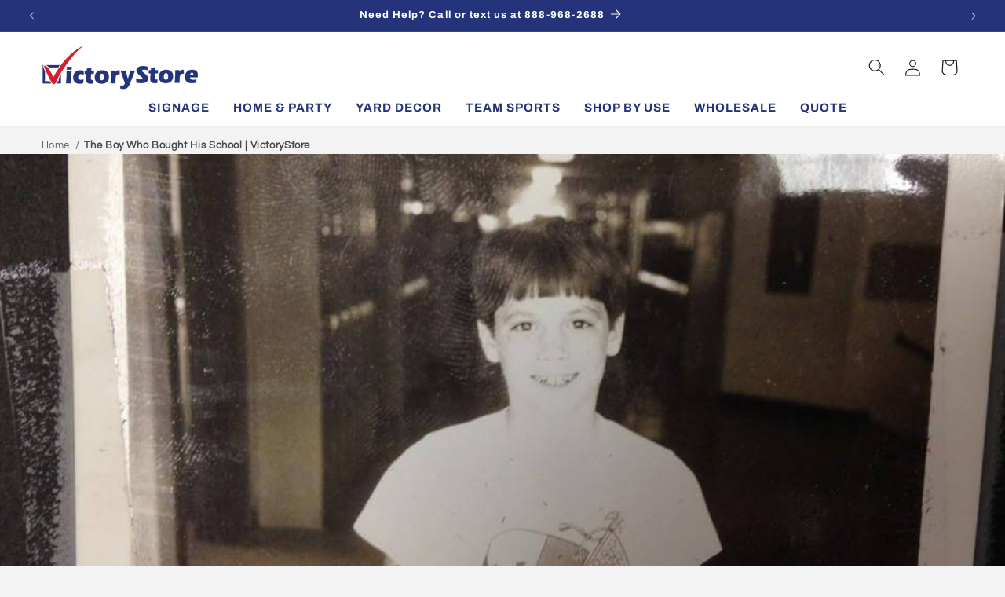

--- FILE ---
content_type: application/javascript
request_url: https://www.victorystore.com/apps/sap/1769619279/api/2/G9yeS1jb21wYW5pZXMubXlzaG9waWZ5LmNvbQ==dmljd.js
body_size: 165002
content:
window.tdfEventHub.TriggerEventOnce('data_app2',{"offers":{"7":{"26300":{"apply_num":0,"discount":{"type_id":5,"value":{"levels":[{"discount":{"is_premium":false,"type_id":1,"value":14.29},"quantity":2},{"discount":{"is_premium":false,"type_id":1,"value":20},"quantity":5},{"discount":{"is_premium":false,"type_id":1,"value":34.29},"quantity":25},{"discount":{"is_premium":false,"type_id":1,"value":42.9},"quantity":35}]}},"display_id":1,"id":26300,"message":"","more_products":false,"mtv_message":"","product_groups":[{"ids":[10027788040],"type_id":3}],"trigger":{}},"26301":{"apply_num":0,"discount":{"type_id":5,"value":{"levels":[{"discount":{"is_premium":false,"type_id":1,"value":9.09},"quantity":2},{"discount":{"is_premium":false,"type_id":1,"value":18.18},"quantity":5},{"discount":{"is_premium":false,"type_id":1,"value":36.36},"quantity":10},{"discount":{"is_premium":false,"type_id":1,"value":54.55},"quantity":25}]}},"display_id":1,"id":26301,"message":"BULK PRICING","more_products":false,"mtv_message":"","product_groups":[{"ids":[7641617268876],"type_id":3}],"trigger":{}},"26302":{"apply_num":0,"discount":{"type_id":5,"value":{"levels":[{"discount":{"is_premium":false,"type_id":1,"value":26},"quantity":2},{"discount":{"is_premium":false,"type_id":1,"value":45},"quantity":5},{"discount":{"is_premium":false,"type_id":1,"value":66},"quantity":10},{"discount":{"is_premium":false,"type_id":1,"value":81},"quantity":25},{"discount":{"is_premium":false,"type_id":1,"value":86},"quantity":100}]}},"display_id":1,"id":26302,"message":"","more_products":false,"mtv_message":"","product_groups":[{"ids":[1477300322358,10783742728,6972094152844,7908321689740],"type_id":3}],"trigger":{}},"26304":{"apply_num":0,"discount":{"type_id":5,"value":{"levels":[{"discount":{"is_premium":false,"type_id":1,"value":4.44},"quantity":2},{"discount":{"is_premium":false,"type_id":1,"value":15.56},"quantity":5},{"discount":{"is_premium":false,"type_id":1,"value":26.67},"quantity":25},{"discount":{"is_premium":false,"type_id":1,"value":37.78},"quantity":40}]}},"display_id":1,"id":26304,"message":"","more_products":false,"mtv_message":"","product_groups":[{"ids":[10028297416,6863474983052],"type_id":3}],"trigger":{}},"26305":{"apply_num":0,"discount":{"type_id":5,"value":{"levels":[{"discount":{"is_premium":false,"type_id":1,"value":10.38},"quantity":12},{"discount":{"is_premium":false,"type_id":1,"value":20.88},"quantity":24}]}},"display_id":1,"id":26305,"message":"","more_products":false,"mtv_message":"","product_groups":[{"ids":[740010786870,6863433728140],"type_id":3}],"trigger":{}},"26308":{"apply_num":0,"discount":{"type_id":5,"value":{"levels":[{"discount":{"is_premium":false,"type_id":1,"value":20},"quantity":2},{"discount":{"is_premium":false,"type_id":1,"value":40},"quantity":5},{"discount":{"is_premium":false,"type_id":1,"value":56},"quantity":25},{"discount":{"is_premium":false,"type_id":1,"value":68},"quantity":50},{"discount":{"is_premium":false,"type_id":1,"value":76},"quantity":100}]}},"display_id":1,"id":26308,"message":"","more_products":false,"mtv_message":"","product_groups":[{"ids":[25779503112,736135610422],"type_id":3}],"trigger":{}},"26310":{"apply_num":0,"discount":{"type_id":5,"value":{"levels":[{"discount":{"is_premium":false,"type_id":1,"value":28.57},"quantity":12},{"discount":{"is_premium":false,"type_id":1,"value":35.71},"quantity":24},{"discount":{"is_premium":false,"type_id":1,"value":42.86},"quantity":36},{"discount":{"is_premium":false,"type_id":1,"value":50},"quantity":48}]}},"display_id":1,"id":26310,"message":"BULK PRICING","more_products":false,"mtv_message":"","product_groups":[{"ids":[16185294856,33809268744,33915797512],"type_id":3}],"trigger":{}},"26569":{"apply_num":2,"discount":{"type_id":5,"value":{"levels":[{"discount":{"is_premium":false,"type_id":1,"value":29.4653},"quantity":2},{"discount":{"is_premium":false,"type_id":1,"value":49.94312},"quantity":5},{"discount":{"is_premium":false,"type_id":1,"value":68.14562},"quantity":10},{"discount":{"is_premium":false,"type_id":1,"value":84.07281},"quantity":25},{"discount":{"is_premium":false,"type_id":1,"value":87.59954},"quantity":50},{"discount":{"is_premium":false,"type_id":1,"value":92.49147},"quantity":100},{"discount":{"is_premium":false,"type_id":1,"value":92.6052},"quantity":150},{"discount":{"is_premium":false,"type_id":1,"value":92.74175},"quantity":250},{"discount":{"is_premium":false,"type_id":1,"value":92.85552},"quantity":500},{"discount":{"is_premium":false,"type_id":1,"value":93.4471},"quantity":1000},{"discount":{"is_premium":false,"type_id":1,"value":93.58362},"quantity":2500},{"discount":{"is_premium":false,"type_id":1,"value":93.60637},"quantity":5000}]}},"display_id":1,"id":26569,"message":"BULK PRICING","more_products":false,"mtv_message":"","product_groups":[{"ids":[10678483272,10847700296,513884454966,733476519990,15590522888,6835896451212,6768699015308,10028204936],"pvids":{"10028204936":[44773404180620,39234920200,44773409390732,44773409259660,44773409423500,44773409292428,44773409456268,44773409325196,44773409489036,44773409357964],"10678483272":[43401001009292,44258088091788,43401000976524,44258088190092],"10847700296":[48220459592],"15590522888":[156397109256],"513884454966":[6924731744310,43583829999756,40266938744972,43583830032524,40266938777740,43583830065292,40266938810508,43583830098060,40266938843276,43583830130828],"6768699015308":[39783189774476,44703839256716],"6835896451212":[40007405305996],"733476519990":[8838891896886,44749381075084,40279104716940,44749381107852,40279104749708,44749381140620,40279104782476,44749381173388,40279104815244,44749381206156]},"type_id":3}],"trigger":{}},"26571":{"apply_num":2,"discount":{"type_id":5,"value":{"levels":[{"discount":{"is_premium":false,"type_id":1,"value":30.87},"quantity":2},{"discount":{"is_premium":false,"type_id":1,"value":52.32},"quantity":5},{"discount":{"is_premium":false,"type_id":1,"value":71.39},"quantity":10},{"discount":{"is_premium":false,"type_id":1,"value":85.7},"quantity":25},{"discount":{"is_premium":false,"type_id":1,"value":90.58},"quantity":50},{"discount":{"is_premium":false,"type_id":1,"value":93.04},"quantity":100},{"discount":{"is_premium":false,"type_id":1,"value":93.18},"quantity":150},{"discount":{"is_premium":false,"type_id":1,"value":93.3},"quantity":250},{"discount":{"is_premium":false,"type_id":1,"value":93.44},"quantity":500}]}},"display_id":1,"id":26571,"message":"BULK PRICING\n\u003cdiv class=\"discount-text\"\u003e\n  \u003cp\u003eThis discount applies to the total number of this product in your cart.\u003c/p\u003e\n\u003c/div\u003e\n\n\u003cstyle\u003e\n  .discount-text p {\n    font-size: 14px; /* Change the font size as desired */\n    font-weight: normal; /* Remove bold style */\n  }\n\u003c/style\u003e","more_products":false,"mtv_message":"","product_groups":[{"ids":[9845374920,10027859976,9982903240,513589280822],"type_id":3}],"trigger":{}},"26572":{"apply_num":2,"discount":{"type_id":5,"value":{"levels":[{"discount":{"is_premium":false,"type_id":1,"value":28.6},"quantity":2},{"discount":{"is_premium":false,"type_id":1,"value":49.94},"quantity":5},{"discount":{"is_premium":false,"type_id":1,"value":69.01},"quantity":10},{"discount":{"is_premium":false,"type_id":2,"value":37.28},"quantity":25},{"discount":{"is_premium":false,"type_id":1,"value":89.27},"quantity":50},{"discount":{"is_premium":false,"type_id":1,"value":92.25},"quantity":100},{"discount":{"is_premium":false,"type_id":1,"value":92.4},"quantity":150},{"discount":{"is_premium":false,"type_id":1,"value":92.51},"quantity":250},{"discount":{"is_premium":false,"type_id":1,"value":92.66},"quantity":500},{"discount":{"is_premium":false,"type_id":1,"value":93.02},"quantity":1000},{"discount":{"is_premium":false,"type_id":1,"value":93.13},"quantity":2500},{"discount":{"is_premium":false,"type_id":1,"value":93.16},"quantity":5000}]}},"display_id":1,"id":26572,"message":"BULK PRICING\n\u003cdiv class=\"discount-text\"\u003e\n  \u003cp\u003eThis discount applies to the total number of this product in your cart.\u003c/p\u003e\n\u003c/div\u003e\n\n\u003cstyle\u003e\n  .discount-text p {\n    font-size: 14px; /* Change the font size as desired */\n    font-weight: normal; /* Remove bold style */\n  }\n\u003c/style\u003e","more_products":false,"mtv_message":"","product_groups":[{"ids":[9845375368,30050811912,513987379254,7880588787852],"type_id":3}],"trigger":{}},"26573":{"apply_num":2,"discount":{"type_id":5,"value":{"levels":[{"discount":{"is_premium":false,"type_id":1,"value":28.18},"quantity":2},{"discount":{"is_premium":false,"type_id":1,"value":43.42},"quantity":5},{"discount":{"is_premium":false,"type_id":1,"value":60.83},"quantity":10},{"discount":{"is_premium":false,"type_id":1,"value":80.41},"quantity":25},{"discount":{"is_premium":false,"type_id":1,"value":87.9},"quantity":50},{"discount":{"is_premium":false,"type_id":1,"value":89.82},"quantity":100},{"discount":{"is_premium":false,"type_id":1,"value":90.42},"quantity":150},{"discount":{"is_premium":false,"type_id":1,"value":91.62},"quantity":250},{"discount":{"is_premium":false,"type_id":1,"value":91.84},"quantity":500},{"discount":{"is_premium":false,"type_id":1,"value":91.94},"quantity":1000},{"discount":{"is_premium":false,"type_id":1,"value":92.38},"quantity":2500},{"discount":{"is_premium":false,"type_id":1,"value":92.92},"quantity":5000}]}},"display_id":1,"id":26573,"message":"BULK PRICING\n\u003cdiv class=\"discount-text\"\u003e\n  \u003cp\u003eThis discount applies to the total number of this product in your cart.\u003c/p\u003e\n\u003c/div\u003e\n\n\u003cstyle\u003e\n  .discount-text p {\n    font-size: 14px; /* Change the font size as desired */\n    font-weight: normal; /* Remove bold style */\n  }\n\u003c/style\u003e","more_products":false,"mtv_message":"","product_groups":[{"ids":[9845367112,38401736712,10831431304],"type_id":3}],"trigger":{}},"26580":{"apply_num":2,"discount":{"type_id":5,"value":{"levels":[{"discount":{"is_premium":false,"type_id":1,"value":36.31},"quantity":2},{"discount":{"is_premium":false,"type_id":1,"value":50.86},"quantity":5},{"discount":{"is_premium":false,"type_id":1,"value":56.78},"quantity":10},{"discount":{"is_premium":false,"type_id":1,"value":61.33},"quantity":25},{"discount":{"is_premium":false,"type_id":1,"value":77.83},"quantity":50},{"discount":{"is_premium":false,"type_id":1,"value":81.6},"quantity":100},{"discount":{"is_premium":false,"type_id":1,"value":82.47},"quantity":150},{"discount":{"is_premium":false,"type_id":1,"value":87.73},"quantity":250},{"discount":{"is_premium":false,"type_id":1,"value":88.73},"quantity":500},{"discount":{"is_premium":false,"type_id":1,"value":89.99},"quantity":1000},{"discount":{"is_premium":false,"type_id":1,"value":90.25},"quantity":2500},{"discount":{"is_premium":false,"type_id":1,"value":90},"quantity":5000}]}},"display_id":1,"id":26580,"message":"BULK PRICING\n\u003cdiv class=\"discount-text\"\u003e\n  \u003cp\u003eThis discount applies to the total number of this product in your cart.\u003c/p\u003e\n\u003c/div\u003e\n\n\u003cstyle\u003e\n  .discount-text p {\n    font-size: 14px; /* Change the font size as desired */\n    font-weight: normal; /* Remove bold style */\n  }\n\u003c/style\u003e","more_products":false,"mtv_message":"","product_groups":[{"ids":[9845367688,38611255304,9845395528,10831428872],"type_id":3}],"trigger":{}},"26581":{"apply_num":2,"discount":{"type_id":5,"value":{"levels":[{"discount":{"is_premium":false,"type_id":1,"value":32.85},"quantity":2},{"discount":{"is_premium":false,"type_id":1,"value":48.57},"quantity":5},{"discount":{"is_premium":false,"type_id":1,"value":65.71},"quantity":10},{"discount":{"is_premium":false,"type_id":1,"value":69.64},"quantity":25},{"discount":{"is_premium":false,"type_id":1,"value":79.27},"quantity":50},{"discount":{"is_premium":false,"type_id":1,"value":84.67},"quantity":100},{"discount":{"is_premium":false,"type_id":1,"value":85.07},"quantity":150},{"discount":{"is_premium":false,"type_id":1,"value":86.24},"quantity":250},{"discount":{"is_premium":false,"type_id":1,"value":88.21},"quantity":500},{"discount":{"is_premium":false,"type_id":1,"value":89.22},"quantity":1000},{"discount":{"is_premium":false,"type_id":1,"value":89.67},"quantity":2500},{"discount":{"is_premium":false,"type_id":1,"value":90.71},"quantity":5000}]}},"display_id":1,"id":26581,"message":"BULK PRICING","more_products":false,"mtv_message":"","product_groups":[{"ids":[9845367880,38856753160,521854713910],"type_id":3}],"trigger":{}},"26582":{"apply_num":2,"discount":{"type_id":5,"value":{"levels":[{"discount":{"is_premium":false,"type_id":1,"value":28.16},"quantity":2},{"discount":{"is_premium":false,"type_id":1,"value":42.27},"quantity":5},{"discount":{"is_premium":false,"type_id":1,"value":49.97},"quantity":10},{"discount":{"is_premium":false,"type_id":1,"value":61.51},"quantity":25},{"discount":{"is_premium":false,"type_id":1,"value":72.66},"quantity":50},{"discount":{"is_premium":false,"type_id":1,"value":77.06},"quantity":100},{"discount":{"is_premium":false,"type_id":1,"value":78.91},"quantity":150},{"discount":{"is_premium":false,"type_id":1,"value":81.48},"quantity":250},{"discount":{"is_premium":false,"type_id":1,"value":84.12},"quantity":500},{"discount":{"is_premium":false,"type_id":1,"value":85.44},"quantity":1000},{"discount":{"is_premium":false,"type_id":1,"value":86.21},"quantity":2500},{"discount":{"is_premium":false,"type_id":1,"value":87.24},"quantity":5000}]}},"display_id":1,"id":26582,"message":"BULK PRICING","more_products":false,"mtv_message":"","product_groups":[{"ids":[9845368200,38910296072,7272499609740,513931083830,7273457942668],"type_id":3}],"trigger":{}},"26583":{"apply_num":2,"discount":{"type_id":5,"value":{"levels":[{"discount":{"is_premium":false,"type_id":1,"value":13.2},"quantity":2},{"discount":{"is_premium":false,"type_id":1,"value":33.7},"quantity":5},{"discount":{"is_premium":false,"type_id":1,"value":46.96},"quantity":10},{"discount":{"is_premium":false,"type_id":1,"value":50.27},"quantity":25},{"discount":{"is_premium":false,"type_id":1,"value":62.86},"quantity":50},{"discount":{"is_premium":false,"type_id":1,"value":67.98},"quantity":100},{"discount":{"is_premium":false,"type_id":1,"value":68.61},"quantity":150},{"discount":{"is_premium":false,"type_id":1,"value":69.26},"quantity":250},{"discount":{"is_premium":false,"type_id":1,"value":69.85},"quantity":500},{"discount":{"is_premium":false,"type_id":1,"value":70.45},"quantity":1000},{"discount":{"is_premium":false,"type_id":1,"value":71.05},"quantity":2500},{"discount":{"is_premium":false,"type_id":1,"value":71.62},"quantity":5000}]}},"display_id":1,"id":26583,"message":"BULK PRICING\n\u003cdiv class=\"discount-text\"\u003e\n  \u003cp\u003eThis discount applies to the total number of this product in your cart.\u003c/p\u003e\n\u003c/div\u003e\n\n\u003cstyle\u003e\n  .discount-text p {\n    font-size: 14px; /* Change the font size as desired */\n    font-weight: normal; /* Remove bold style */\n  }\n\u003c/style\u003e","more_products":false,"mtv_message":"","product_groups":[{"ids":[9845368712,40835842056,9845375816,5225864003724],"type_id":3}],"trigger":{}},"26585":{"apply_num":2,"discount":{"type_id":5,"value":{"levels":[{"discount":{"is_premium":false,"type_id":1,"value":29.9},"quantity":25},{"discount":{"is_premium":false,"type_id":1,"value":38.38},"quantity":50},{"discount":{"is_premium":false,"type_id":1,"value":41.56},"quantity":100}]}},"display_id":1,"id":26585,"message":"BULK PRICING\n\u003cdiv class=\"discount-text\"\u003e\n  \u003cp\u003eThis discount applies to the total number of this product in your cart.\u003c/p\u003e\n\u003c/div\u003e\n\n\u003cstyle\u003e\n  .discount-text p {\n    font-size: 14px; /* Change the font size as desired */\n    font-weight: normal; /* Remove bold style */\n  }\n\u003c/style\u003e","more_products":false,"mtv_message":"","product_groups":[{"ids":[9845369032,42686677000],"type_id":3}],"trigger":{}},"26588":{"apply_num":2,"discount":{"type_id":5,"value":{"levels":[{"discount":{"is_premium":false,"type_id":1,"value":46.38},"quantity":2},{"discount":{"is_premium":false,"type_id":1,"value":47.83},"quantity":5},{"discount":{"is_premium":false,"type_id":1,"value":57.97},"quantity":10},{"discount":{"is_premium":false,"type_id":1,"value":70.14},"quantity":25},{"discount":{"is_premium":false,"type_id":1,"value":73.18},"quantity":50},{"discount":{"is_premium":false,"type_id":1,"value":80},"quantity":100}]}},"display_id":1,"id":26588,"message":"Bulk Pricing","more_products":false,"mtv_message":"","product_groups":[{"ids":[10027932104,10027935304,6924819333260,10027933960,10028801672,2291774586934,10028766344,7987596853388,7641581518988,7987654557836,7982138753164,7973733925004,7966252531852],"type_id":3}],"trigger":{}},"26589":{"apply_num":2,"discount":{"type_id":5,"value":{"levels":[{"discount":{"type_id":1,"value":49.94312},"quantity":5},{"discount":{"type_id":1,"value":68.14562},"quantity":10},{"discount":{"type_id":1,"value":84.07281},"quantity":25},{"discount":{"type_id":1,"value":87.59954},"quantity":50},{"discount":{"type_id":1,"value":92.49147},"quantity":100}]}},"display_id":1,"id":26589,"message":"BULK PRICING","more_products":false,"mtv_message":"","product_groups":[{"ids":[10028925512,10028185288],"pvids":{"10028185288":[34338762162316,43542256517260],"10028925512":[34338775138444,43542253469836]},"type_id":3}],"trigger":{}},"26592":{"apply_num":0,"discount":{"type_id":5,"value":{"levels":[{"discount":{"is_premium":false,"type_id":1,"value":5.03},"quantity":2},{"discount":{"is_premium":false,"type_id":1,"value":10.61},"quantity":5},{"discount":{"is_premium":false,"type_id":1,"value":16.2},"quantity":10}]}},"display_id":1,"id":26592,"message":"Bulk Pricing","more_products":false,"mtv_message":"","product_groups":[{"ids":[10026311048,6919402324108],"type_id":3}],"trigger":{}},"26814":{"apply_num":0,"discount":{"type_id":5,"value":{"levels":[{"discount":{"type_id":2,"value":0.38},"quantity":25},{"discount":{"type_id":2,"value":0.75},"quantity":50},{"discount":{"type_id":2,"value":1.16},"quantity":100},{"discount":{"type_id":2,"value":1.23},"quantity":150}]}},"display_id":1,"id":26814,"message":"Bulk Pricing\n\u003cdiv class=\"discount-text\"\u003e\n  \u003cp\u003eDiscount is applied at cart.\u003c/p\u003e\n\u003c/div\u003e\n\n\u003cstyle\u003e\n  .discount-text p {\n    font-size: 14px; /* Change the font size as desired */\n    font-weight: normal; /* Remove bold style */\n  }\n\u003c/style\u003e\n","more_products":false,"mtv_message":"","product_groups":[{"ids":[6701570916492,10028899272,6880771539084,6976618430604,10028121800,10028902728,10027970824,10028897608,6880769245324,10028943304,6976759988364,6841220399244,6634288611468,6634286907532,6634286186636,6634284089484,4435454197900,2051459809334,7005288759436,6880766918796,6841227640972,6841204113548,6634284744844,730708672566,10028925256,10028903368,10028899976,10028898312,10026680072,9982816840,8029871472780,7137998405772,6976648020108,6944348962956,6863306031244,6863304032396,6863300067468,6863295742092,6841230426252,6841202213004,6841199329420,6841196970124,6634289365132,6634287759500,6634285465740,6634283499660,4372740112524,10028942920,10028924296,10028122568,10026654024,9982816072],"type_id":3}],"trigger":{}},"26816":{"apply_num":0,"discount":{"type_id":5,"value":{"levels":[{"discount":{"is_premium":false,"type_id":2,"value":1.63},"quantity":50},{"discount":{"is_premium":false,"type_id":2,"value":3.88},"quantity":100},{"discount":{"is_premium":false,"type_id":2,"value":3.94},"quantity":150},{"discount":{"is_premium":false,"type_id":2,"value":4},"quantity":250},{"discount":{"is_premium":false,"type_id":2,"value":4.05},"quantity":500}]}},"display_id":1,"id":26816,"message":"BULK PRICING","more_products":false,"mtv_message":"","product_groups":[{"ids":[60857417736,10027986504,10027986248],"type_id":3}],"trigger":{}},"26817":{"apply_num":0,"discount":{"type_id":5,"value":{"levels":[{"discount":{"is_premium":false,"type_id":1,"value":2.5},"quantity":25},{"discount":{"is_premium":false,"type_id":1,"value":8.5},"quantity":50},{"discount":{"is_premium":false,"type_id":1,"value":13.4},"quantity":100},{"discount":{"is_premium":false,"type_id":1,"value":15.9},"quantity":250}]}},"display_id":1,"id":26817,"message":"BULK PRICING","more_products":false,"mtv_message":"","product_groups":[{"ids":[9982757512],"type_id":3}],"trigger":{}},"26819":{"apply_num":0,"discount":{"type_id":5,"value":{"levels":[{"discount":{"is_premium":false,"type_id":1,"value":36.3},"quantity":4},{"discount":{"is_premium":false,"type_id":1,"value":45.5},"quantity":6},{"discount":{"is_premium":false,"type_id":1,"value":52.1},"quantity":8},{"discount":{"is_premium":false,"type_id":1,"value":55.7},"quantity":10}]}},"display_id":1,"id":26819,"message":"Bulk Pricing","more_products":false,"mtv_message":"","product_groups":[{"ids":[80601546760],"type_id":3}],"trigger":{}},"26822":{"apply_num":2,"discount":{"type_id":5,"value":{"levels":[{"discount":{"is_premium":false,"type_id":1,"value":8.68},"quantity":2},{"discount":{"is_premium":false,"type_id":1,"value":13.24},"quantity":6},{"discount":{"is_premium":false,"type_id":1,"value":17.81},"quantity":12},{"discount":{"is_premium":false,"type_id":1,"value":22.37},"quantity":25},{"discount":{"is_premium":false,"type_id":1,"value":36.07},"quantity":50},{"discount":{"is_premium":false,"type_id":1,"value":45.21},"quantity":100}]}},"display_id":1,"id":26822,"message":"Bulk Pricing","more_products":false,"mtv_message":"","product_groups":[{"ids":[9982885192,9982885960,7985371775116,7141314625676,7141274091660,7139351593100],"type_id":3}],"trigger":{}},"26823":{"apply_num":2,"discount":{"type_id":5,"value":{"levels":[{"discount":{"is_premium":false,"type_id":1,"value":14.86},"quantity":10}]}},"display_id":1,"id":26823,"message":"BULK PRICING\n\u003cdiv class=\"discount-text\"\u003e\n  \u003cp\u003eThis discount applies to the total number of this product in your cart.\u003c/p\u003e\n\u003c/div\u003e\n\n\u003cstyle\u003e\n  .discount-text p {\n    font-size: 14px; /* Change the font size as desired */\n    font-weight: normal; /* Remove bold style */\n  }\n\u003c/style\u003e","more_products":false,"mtv_message":"","product_groups":[{"ids":[9845379144],"type_id":3}],"trigger":{}},"26824":{"apply_num":2,"discount":{"type_id":5,"value":{"levels":[{"discount":{"is_premium":false,"type_id":1,"value":9.53},"quantity":2},{"discount":{"is_premium":false,"type_id":1,"value":23.73},"quantity":5},{"discount":{"is_premium":false,"type_id":1,"value":29.93},"quantity":10},{"discount":{"is_premium":false,"type_id":1,"value":46.78},"quantity":25},{"discount":{"is_premium":false,"type_id":1,"value":51.22},"quantity":50},{"discount":{"is_premium":false,"type_id":1,"value":57.31},"quantity":100}]}},"display_id":1,"id":26824,"message":"BULK PRICING\n\u003cdiv class=\"discount-text\"\u003e\n  \u003cp\u003eThis discount applies to the total number of this product in your cart.\u003c/p\u003e\n\u003c/div\u003e\n\n\u003cstyle\u003e\n  .discount-text p {\n    font-size: 14px; /* Change the font size as desired */\n    font-weight: normal; /* Remove bold style */\n  }\n\u003c/style\u003e","more_products":false,"mtv_message":"","product_groups":[{"ids":[9845377544],"type_id":3}],"trigger":{}},"26825":{"apply_num":2,"discount":{"type_id":5,"value":{"levels":[{"discount":{"is_premium":false,"type_id":1,"value":20},"quantity":2},{"discount":{"is_premium":false,"type_id":1,"value":30},"quantity":5},{"discount":{"is_premium":false,"type_id":1,"value":40},"quantity":10},{"discount":{"is_premium":false,"type_id":1,"value":45},"quantity":25},{"discount":{"is_premium":false,"type_id":1,"value":50},"quantity":50}]}},"display_id":1,"id":26825,"message":"BULK PRICING\n\u003cdiv class=\"discount-text\"\u003e\n  \u003cp\u003eThis discount applies to the total number of this product in your cart.\u003c/p\u003e\n\u003c/div\u003e\n\n\u003cstyle\u003e\n  .discount-text p {\n    font-size: 14px; /* Change the font size as desired */\n    font-weight: normal; /* Remove bold style */\n  }\n\u003c/style\u003e","more_products":false,"mtv_message":"","product_groups":[{"ids":[529955618870,9845416328,9845591368,528443998262,9845426440,527655534646,527944941622,9845592136,527797354550,9845590728,8078273904780,8036217028748,7988037419148,9845589896,9845589000,9845588296],"type_id":3}],"trigger":{}},"26827":{"apply_num":0,"discount":{"type_id":5,"value":{"levels":[{"discount":{"type_id":7,"value":249.19},"quantity":2}]}},"display_id":1,"id":26827,"message":"BULK PRICING","more_products":false,"mtv_message":"","product_groups":[{"ids":[80492888072],"type_id":3}],"trigger":{}},"26828":{"apply_num":2,"discount":{"type_id":5,"value":{"levels":[{"discount":{"is_premium":false,"type_id":1,"value":5},"quantity":10},{"discount":{"is_premium":false,"type_id":1,"value":10},"quantity":25},{"discount":{"is_premium":false,"type_id":1,"value":15},"quantity":50},{"discount":{"is_premium":false,"type_id":1,"value":20},"quantity":100}]}},"display_id":1,"id":26828,"message":"BULK PRICING\n\u003cdiv class=\"discount-text\"\u003e\n  \u003cp\u003eThis discount applies to the total number of this product in your cart.\u003c/p\u003e\n\u003c/div\u003e\n\n\u003cstyle\u003e\n  .discount-text p {\n    font-size: 14px; /* Change the font size as desired */\n    font-weight: normal; /* Remove bold style */\n  }\n\u003c/style\u003e","more_products":false,"mtv_message":"","product_groups":[{"ids":[10028642120],"type_id":3}],"trigger":{}},"26829":{"apply_num":0,"discount":{"type_id":5,"value":{"levels":[{"discount":{"is_premium":false,"type_id":1,"value":6.81},"quantity":2},{"discount":{"is_premium":false,"type_id":1,"value":14},"quantity":5},{"discount":{"is_premium":false,"type_id":1,"value":21.15},"quantity":10},{"discount":{"is_premium":false,"type_id":1,"value":28.32},"quantity":25}]}},"display_id":1,"id":26829,"message":"Bulk Pricing","more_products":false,"mtv_message":"","product_groups":[{"ids":[9982815880,9982815304,9845794952,9845794184,9845793288],"type_id":3}],"trigger":{}},"26834":{"apply_num":0,"discount":{"type_id":5,"value":{"levels":[{"discount":{"is_premium":false,"type_id":1,"value":43.89},"quantity":2},{"discount":{"is_premium":false,"type_id":1,"value":67.94},"quantity":5},{"discount":{"is_premium":false,"type_id":1,"value":73.95},"quantity":10},{"discount":{"is_premium":false,"type_id":1,"value":80.76},"quantity":25},{"discount":{"is_premium":false,"type_id":1,"value":83.97},"quantity":50}]}},"display_id":1,"id":26834,"message":"Bulk Pricing","more_products":false,"mtv_message":"","product_groups":[{"ids":[9845815816],"type_id":3}],"trigger":{}},"26835":{"apply_num":0,"discount":{"type_id":5,"value":{"levels":[{"discount":{"is_premium":false,"type_id":1,"value":59.92},"quantity":2},{"discount":{"is_premium":false,"type_id":1,"value":67.94},"quantity":5},{"discount":{"is_premium":false,"type_id":1,"value":75.95},"quantity":10},{"discount":{"is_premium":false,"type_id":1,"value":79.96},"quantity":25},{"discount":{"is_premium":false,"type_id":1,"value":83.97},"quantity":100}]}},"display_id":1,"id":26835,"message":"Bulk Pricing","more_products":false,"mtv_message":"","product_groups":[{"ids":[9845817736],"type_id":3}],"trigger":{}},"26837":{"apply_num":0,"discount":{"type_id":5,"value":{"levels":[{"discount":{"is_premium":false,"type_id":1,"value":40.63},"quantity":2},{"discount":{"is_premium":false,"type_id":1,"value":59.18},"quantity":5},{"discount":{"is_premium":false,"type_id":1,"value":66.6},"quantity":10},{"discount":{"is_premium":false,"type_id":1,"value":70.32},"quantity":25},{"discount":{"is_premium":false,"type_id":1,"value":74.03},"quantity":100}]}},"display_id":1,"id":26837,"message":"Bulk Pricing","more_products":false,"mtv_message":"","product_groups":[{"ids":[9982823816,9982813256],"type_id":3}],"trigger":{}},"26848":{"apply_num":0,"discount":{"type_id":5,"value":{"levels":[{"discount":{"is_premium":false,"type_id":1,"value":12.85},"quantity":5},{"discount":{"is_premium":false,"type_id":1,"value":21.57},"quantity":10},{"discount":{"is_premium":false,"type_id":1,"value":30.28},"quantity":25}]}},"display_id":1,"id":26848,"message":"Bulk Pricing","more_products":false,"mtv_message":"","product_groups":[{"ids":[9982814600,9982814472,9982814280,9982813960,9982813704,9982813448],"type_id":3}],"trigger":{}},"26855":{"apply_num":0,"discount":{"type_id":5,"value":{"levels":[{"discount":{"type_id":2,"value":15.05},"quantity":2},{"discount":{"type_id":2,"value":39.75},"quantity":5},{"discount":{"type_id":2,"value":49.05},"quantity":25}]}},"display_id":1,"id":26855,"message":"Bulk Pricing","more_products":false,"mtv_message":"","product_groups":[{"ids":[9983891208],"type_id":3}],"trigger":{}},"26856":{"apply_num":0,"discount":{"type_id":5,"value":{"levels":[{"discount":{"is_premium":false,"type_id":1,"value":5.56},"quantity":2},{"discount":{"is_premium":false,"type_id":1,"value":11.11},"quantity":5},{"discount":{"is_premium":false,"type_id":1,"value":16.67},"quantity":25}]}},"display_id":1,"id":26856,"message":"Bulk Pricing","more_products":false,"mtv_message":"","product_groups":[{"ids":[9982903688],"type_id":3}],"trigger":{}},"26857":{"apply_num":0,"discount":{"type_id":5,"value":{"levels":[{"discount":{"type_id":7,"value":11.75},"quantity":25},{"discount":{"type_id":7,"value":11},"quantity":50},{"discount":{"type_id":7,"value":9.5},"quantity":100},{"discount":{"type_id":7,"value":8.5},"quantity":250}]}},"display_id":1,"id":26857,"message":"Bulk Pricing","more_products":false,"mtv_message":"","product_groups":[{"ids":[6609759830156],"type_id":3}],"trigger":{}},"26858":{"apply_num":0,"discount":{"type_id":5,"value":{"levels":[{"discount":{"type_id":7,"value":28},"quantity":5},{"discount":{"type_id":7,"value":23},"quantity":10},{"discount":{"type_id":7,"value":20},"quantity":25},{"discount":{"type_id":7,"value":18},"quantity":50},{"discount":{"type_id":7,"value":16},"quantity":100},{"discount":{"type_id":7,"value":14},"quantity":250},{"discount":{"type_id":7,"value":12.5},"quantity":500}]}},"display_id":1,"id":26858,"message":"Bulk Pricing","more_products":false,"mtv_message":"","product_groups":[{"ids":[7986861342860,7986858295436,7986853871756,7986885558412,7986860163212,7986886443148,7986863669388,7986863177868],"type_id":3}],"trigger":{}},"26859":{"apply_num":0,"discount":{"type_id":5,"value":{"levels":[{"discount":{"type_id":7,"value":25},"quantity":5},{"discount":{"type_id":7,"value":20},"quantity":10},{"discount":{"type_id":7,"value":18},"quantity":25},{"discount":{"type_id":7,"value":16},"quantity":50},{"discount":{"type_id":7,"value":14},"quantity":100},{"discount":{"type_id":7,"value":12},"quantity":250},{"discount":{"type_id":7,"value":10.5},"quantity":500}]}},"display_id":1,"id":26859,"message":"Bulk Pricing","more_products":false,"mtv_message":"","product_groups":[{"ids":[6609801052300],"pvids":{"6609801052300":[42654887051404,42654887018636]},"type_id":2}],"trigger":{}},"26860":{"apply_num":0,"discount":{"type_id":5,"value":{"levels":[{"discount":{"type_id":7,"value":25},"quantity":5},{"discount":{"type_id":7,"value":22},"quantity":10},{"discount":{"type_id":7,"value":20},"quantity":25},{"discount":{"type_id":7,"value":17},"quantity":50},{"discount":{"type_id":7,"value":15},"quantity":100},{"discount":{"type_id":7,"value":12},"quantity":250},{"discount":{"type_id":7,"value":11},"quantity":500}]}},"display_id":1,"id":26860,"message":"Bulk Pricing","more_products":false,"mtv_message":"","product_groups":[{"ids":[6609814782092],"type_id":3}],"trigger":{}},"26861":{"apply_num":0,"discount":{"type_id":5,"value":{"levels":[{"discount":{"is_premium":false,"type_id":1,"value":3.57},"quantity":25},{"discount":{"is_premium":false,"type_id":1,"value":7.14},"quantity":50},{"discount":{"is_premium":false,"type_id":1,"value":10.71},"quantity":100},{"discount":{"is_premium":false,"type_id":1,"value":14.29},"quantity":250}]}},"display_id":1,"id":26861,"message":"Bulk Pricing","more_products":false,"mtv_message":"","product_groups":[{"ids":[6609826513036],"type_id":3}],"trigger":{}},"26864":{"apply_num":0,"discount":{"type_id":5,"value":{"levels":[{"discount":{"type_id":7,"value":9.75},"quantity":25},{"discount":{"type_id":7,"value":9},"quantity":50},{"discount":{"type_id":7,"value":7.5},"quantity":100},{"discount":{"type_id":7,"value":6.5},"quantity":250}]}},"display_id":1,"id":26864,"message":"BULK PRICING\n\u003cdiv class=\"discount-text\"\u003e\n  \u003cp\u003eThis discount applies to the total number of this product in your cart.\u003c/p\u003e\n\u003c/div\u003e\n\n\u003cstyle\u003e\n  .discount-text p {\n    font-size: 14px; /* Change the font size as desired */\n    font-weight: normal; /* Remove bold style */\n  }\n\u003c/style\u003e","more_products":false,"mtv_message":"","product_groups":[{"ids":[9982907016],"type_id":3}],"trigger":{}},"26865":{"apply_num":0,"discount":{"type_id":5,"value":{"levels":[{"discount":{"is_premium":false,"type_id":1,"value":4.17},"quantity":25},{"discount":{"is_premium":false,"type_id":1,"value":8.33},"quantity":50},{"discount":{"is_premium":false,"type_id":1,"value":12.5},"quantity":100}]}},"display_id":1,"id":26865,"message":"BULK PRICING\n\u003cdiv class=\"discount-text\"\u003e\n  \u003cp\u003eThis discount applies to the total number of this product in your cart.\u003c/p\u003e\n\u003c/div\u003e\n\n\u003cstyle\u003e\n  .discount-text p {\n    font-size: 14px; /* Change the font size as desired */\n    font-weight: normal; /* Remove bold style */\n  }\n\u003c/style\u003e","more_products":false,"mtv_message":"","product_groups":[{"ids":[9983892424],"type_id":3}],"trigger":{}},"26867":{"apply_num":0,"discount":{"type_id":5,"value":{"levels":[{"discount":{"type_id":7,"value":11},"quantity":2},{"discount":{"type_id":7,"value":10},"quantity":5},{"discount":{"type_id":7,"value":8},"quantity":10},{"discount":{"type_id":7,"value":6},"quantity":25},{"discount":{"type_id":7,"value":4},"quantity":50},{"discount":{"type_id":7,"value":1.47},"quantity":100},{"discount":{"type_id":7,"value":0.86},"quantity":250},{"discount":{"type_id":7,"value":0.55},"quantity":500},{"discount":{"type_id":7,"value":0.48},"quantity":1000},{"discount":{"type_id":7,"value":0.42},"quantity":2500},{"discount":{"type_id":7,"value":0.39},"quantity":5000}]}},"display_id":1,"id":26867,"message":"BULK PRICING\n\u003cdiv class=\"discount-text\"\u003e\n  \u003cp\u003eDiscount is applied at cart.\u003c/p\u003e\n\u003c/div\u003e\n\n\u003cstyle\u003e\n  .discount-text p {\n    font-size: 14px; /* Change the font size as desired */\n    font-weight: normal; /* Remove bold style */\n  }\n\u003c/style\u003e","more_products":false,"mtv_message":"","product_groups":[{"ids":[9994539272],"type_id":3}],"trigger":{}},"26871":{"apply_num":0,"discount":{"type_id":5,"value":{"levels":[{"discount":{"is_premium":false,"type_id":1,"value":31.4},"quantity":2},{"discount":{"is_premium":false,"type_id":1,"value":39.07},"quantity":6},{"discount":{"is_premium":false,"type_id":1,"value":42.65},"quantity":12},{"discount":{"is_premium":false,"type_id":1,"value":46.24},"quantity":24},{"discount":{"is_premium":false,"type_id":1,"value":49.82},"quantity":48}]}},"display_id":1,"id":26871,"message":"","more_products":false,"mtv_message":"","product_groups":[{"ids":[9983890376],"type_id":3}],"trigger":{}},"26882":{"apply_num":0,"discount":{"type_id":5,"value":{"levels":[{"discount":{"is_premium":false,"type_id":1,"value":16.67},"quantity":2},{"discount":{"is_premium":false,"type_id":1,"value":33.33},"quantity":5},{"discount":{"is_premium":false,"type_id":1,"value":50},"quantity":10},{"discount":{"is_premium":false,"type_id":1,"value":62.5},"quantity":25}]}},"display_id":1,"id":26882,"message":"","more_products":false,"mtv_message":"","product_groups":[{"ids":[9982902984],"type_id":3}],"trigger":{}},"26884":{"apply_num":0,"discount":{"type_id":5,"value":{"levels":[{"discount":{"is_premium":false,"type_id":1,"value":28.26},"quantity":2},{"discount":{"is_premium":false,"type_id":1,"value":42.03},"quantity":5},{"discount":{"is_premium":false,"type_id":1,"value":49.28},"quantity":10}]}},"display_id":1,"id":26884,"message":"","more_products":false,"mtv_message":"","product_groups":[{"ids":[6713087590540],"type_id":3}],"trigger":{}},"26885":{"apply_num":0,"discount":{"type_id":5,"value":{"levels":[{"discount":{"is_premium":false,"type_id":1,"value":11.86},"quantity":2},{"discount":{"is_premium":false,"type_id":1,"value":18.64},"quantity":5},{"discount":{"is_premium":false,"type_id":1,"value":32.2},"quantity":10},{"discount":{"is_premium":false,"type_id":1,"value":38.98},"quantity":25},{"discount":{"is_premium":false,"type_id":1,"value":45.76},"quantity":50},{"discount":{"is_premium":false,"type_id":1,"value":52.54},"quantity":100}]}},"display_id":1,"id":26885,"message":"","more_products":false,"mtv_message":"","product_groups":[{"ids":[1945285853238,1947807023158,1947805188150,1947804139574,1947802796086,1947797848118,1947218608182,1947216740406,1947213791286,1945951076406,1945950388278,1943618093110,1943616782390,1943570317366,1942036283446,1941132705846,1941129592886,1941127626806,1941125627958,1941053931574,1940608843830],"type_id":3}],"trigger":{}},"26888":{"apply_num":2,"discount":{"type_id":5,"value":{"levels":[{"discount":{"is_premium":false,"type_id":1,"value":8.7},"quantity":2},{"discount":{"is_premium":false,"type_id":1,"value":20.87},"quantity":3},{"discount":{"is_premium":false,"type_id":1,"value":26.1},"quantity":4},{"discount":{"is_premium":false,"type_id":1,"value":34.78},"quantity":5},{"discount":{"is_premium":false,"type_id":1,"value":62.21},"quantity":12},{"discount":{"is_premium":false,"type_id":1,"value":79.13},"quantity":50}]}},"display_id":1,"id":26888,"message":"","more_products":false,"mtv_message":"","product_groups":[{"ids":[9982888584,9982887816,9982888008,9982888328,9982888776,9982887560,8308651655308,7988008485004],"type_id":3}],"trigger":{}},"26889":{"apply_num":0,"discount":{"type_id":5,"value":{"levels":[{"discount":{"is_premium":false,"type_id":1,"value":14.47},"quantity":3},{"discount":{"is_premium":false,"type_id":1,"value":35.69},"quantity":12},{"discount":{"is_premium":false,"type_id":1,"value":62.06},"quantity":50},{"discount":{"is_premium":false,"type_id":1,"value":64.63},"quantity":100},{"discount":{"is_premium":false,"type_id":1,"value":67.85},"quantity":500}]}},"display_id":1,"id":26889,"message":"BULK PRICING","more_products":false,"mtv_message":"","product_groups":[{"ids":[9845814856],"type_id":3}],"trigger":{}},"26890":{"apply_num":2,"discount":{"type_id":5,"value":{"levels":[{"discount":{"is_premium":false,"type_id":1,"value":47.23},"quantity":25},{"discount":{"is_premium":false,"type_id":1,"value":63.07},"quantity":50},{"discount":{"is_premium":false,"type_id":1,"value":73.67},"quantity":100},{"discount":{"is_premium":false,"type_id":1,"value":74.15},"quantity":250},{"discount":{"is_premium":false,"type_id":1,"value":74.68},"quantity":500},{"discount":{"is_premium":false,"type_id":1,"value":76.25},"quantity":1000},{"discount":{"is_premium":false,"type_id":1,"value":73.77},"quantity":150}]}},"display_id":1,"id":26890,"message":"BULK PRICING\n\u003cdiv class=\"discount-text\"\u003e\n  \u003cp\u003eThis discount applies to the total number of this product in your cart.\u003c/p\u003e\n\u003c/div\u003e\n\n\u003cstyle\u003e\n  .discount-text p {\n    font-size: 14px; /* Change the font size as desired */\n    font-weight: normal; /* Remove bold style */\n  }\n\u003c/style\u003e","more_products":false,"mtv_message":"","product_groups":[{"ids":[5223169556620,9845380744,6702301380748,535642374198,7367685374092,9922560520,8702852726924],"type_id":3}],"trigger":{}},"26893":{"apply_num":0,"discount":{"type_id":5,"value":{"levels":[{"discount":{"is_premium":false,"type_id":1,"value":76.8},"quantity":6},{"discount":{"is_premium":false,"type_id":1,"value":80.7},"quantity":12},{"discount":{"is_premium":false,"type_id":1,"value":84.55},"quantity":50},{"discount":{"is_premium":false,"type_id":1,"value":88.4},"quantity":100}]}},"display_id":1,"id":26893,"message":"","more_products":false,"mtv_message":"","product_groups":[{"ids":[9982870408,9982869384,9982873736,9982872584,9982871560,9982868488,9982865288],"type_id":3}],"trigger":{}},"26895":{"apply_num":0,"discount":{"type_id":5,"value":{"levels":[{"discount":{"is_premium":false,"type_id":1,"value":33.41},"quantity":2},{"discount":{"is_premium":false,"type_id":1,"value":47.58},"quantity":5},{"discount":{"is_premium":false,"type_id":1,"value":54.66},"quantity":10},{"discount":{"is_premium":false,"type_id":1,"value":68.83},"quantity":25},{"discount":{"is_premium":false,"type_id":1,"value":78.32},"quantity":50},{"discount":{"is_premium":false,"type_id":1,"value":85.86},"quantity":100},{"discount":{"is_premium":false,"type_id":1,"value":86.54},"quantity":150},{"discount":{"is_premium":false,"type_id":1,"value":87.28},"quantity":250},{"discount":{"is_premium":false,"type_id":1,"value":88.69},"quantity":500},{"discount":{"is_premium":false,"type_id":1,"value":88.98},"quantity":1000},{"discount":{"is_premium":false,"type_id":1,"value":90.39},"quantity":2500},{"discount":{"is_premium":false,"type_id":1,"value":90.79},"quantity":5000}]}},"display_id":1,"id":26895,"message":"","more_products":false,"mtv_message":"","product_groups":[{"ids":[9982889480],"type_id":3}],"trigger":{}},"26896":{"apply_num":2,"discount":{"type_id":5,"value":{"levels":[{"discount":{"type_id":7,"value":4.99},"quantity":1000},{"discount":{"type_id":7,"value":3.95},"quantity":1500},{"discount":{"type_id":7,"value":3.35},"quantity":2000},{"discount":{"type_id":7,"value":2.99},"quantity":2500},{"discount":{"type_id":7,"value":2.77},"quantity":3000},{"discount":{"type_id":7,"value":2.49},"quantity":4000},{"discount":{"type_id":7,"value":2.3},"quantity":5000},{"discount":{"type_id":7,"value":2.08},"quantity":7500},{"discount":{"type_id":7,"value":1.79},"quantity":10000}]}},"display_id":1,"id":26896,"message":"","more_products":false,"mtv_message":"","product_groups":[{"ids":[79304032264],"pvids":{"79304032264":[1199205842952]},"type_id":3}],"trigger":{}},"26914":{"apply_num":0,"discount":{"type_id":5,"value":{"levels":[{"discount":{"is_premium":false,"type_id":1,"value":5.13},"quantity":2},{"discount":{"is_premium":false,"type_id":1,"value":10.26},"quantity":5},{"discount":{"is_premium":false,"type_id":1,"value":12.82},"quantity":8}]}},"display_id":1,"id":26914,"message":"","more_products":false,"mtv_message":"","product_groups":[{"ids":[9845802312],"type_id":3}],"trigger":{}},"26915":{"apply_num":0,"discount":{"type_id":5,"value":{"levels":[{"discount":{"is_premium":false,"type_id":1,"value":3.45},"quantity":2},{"discount":{"is_premium":false,"type_id":1,"value":10.34},"quantity":5},{"discount":{"is_premium":false,"type_id":1,"value":13.79},"quantity":10}]}},"display_id":1,"id":26915,"message":"BULK PRICING","more_products":false,"mtv_message":"","product_groups":[{"ids":[9845803784],"type_id":3}],"trigger":{}},"26916":{"apply_num":0,"discount":{"type_id":5,"value":{"levels":[{"discount":{"is_premium":false,"type_id":1,"value":5.8},"quantity":3},{"discount":{"is_premium":false,"type_id":1,"value":8.7},"quantity":5},{"discount":{"is_premium":false,"type_id":1,"value":13.04},"quantity":10}]}},"display_id":1,"id":26916,"message":"","more_products":false,"mtv_message":"","product_groups":[{"ids":[9982922696],"type_id":3}],"trigger":{}},"26919":{"apply_num":0,"discount":{"type_id":5,"value":{"levels":[{"discount":{"is_premium":false,"type_id":1,"value":19.6},"quantity":50},{"discount":{"is_premium":false,"type_id":1,"value":35.56},"quantity":100}]}},"display_id":1,"id":26919,"message":"","more_products":false,"mtv_message":"","product_groups":[{"ids":[10532281928,10641451464],"type_id":3}],"trigger":{}},"26921":{"apply_num":0,"discount":{"type_id":5,"value":{"levels":[{"discount":{"is_premium":false,"type_id":1,"value":16.8},"quantity":10},{"discount":{"is_premium":false,"type_id":1,"value":25.78},"quantity":25},{"discount":{"is_premium":false,"type_id":1,"value":63.59},"quantity":50},{"discount":{"is_premium":false,"type_id":1,"value":67.79},"quantity":100},{"discount":{"is_premium":false,"type_id":1,"value":74.79},"quantity":150},{"discount":{"is_premium":false,"type_id":1,"value":80.39},"quantity":250},{"discount":{"is_premium":false,"type_id":1,"value":83.19},"quantity":500}]}},"display_id":1,"id":26921,"message":"BULK PRICING","more_products":false,"mtv_message":"","product_groups":[{"ids":[10028885896,8292200939660,8292187635852,8292201234572],"type_id":3}],"trigger":{}},"26922":{"apply_num":0,"discount":{"type_id":5,"value":{"levels":[{"discount":{"is_premium":false,"type_id":1,"value":15.34},"quantity":2},{"discount":{"is_premium":false,"type_id":1,"value":23.02},"quantity":6},{"discount":{"is_premium":false,"type_id":1,"value":30.69},"quantity":11},{"discount":{"is_premium":false,"type_id":1,"value":34.53},"quantity":21},{"discount":{"is_premium":false,"type_id":1,"value":38.37},"quantity":50}]}},"display_id":1,"id":26922,"message":"","more_products":false,"mtv_message":"","product_groups":[{"ids":[529911021622,528670949430,528512712758],"type_id":3}],"trigger":{}},"26926":{"apply_num":2,"discount":{"type_id":5,"value":{"levels":[{"discount":{"is_premium":false,"type_id":1,"value":6.68},"quantity":2},{"discount":{"is_premium":false,"type_id":1,"value":20},"quantity":5},{"discount":{"is_premium":false,"type_id":1,"value":26.7},"quantity":10},{"discount":{"is_premium":false,"type_id":1,"value":33.39},"quantity":25},{"discount":{"is_premium":false,"type_id":1,"value":40},"quantity":50}]}},"display_id":1,"id":26926,"message":"BULK PRICING\n\u003cdiv class=\"discount-text\"\u003e\n  \u003cp\u003eThis discount applies to the total number of this product in your cart.\u003c/p\u003e\n\u003c/div\u003e\n\n\u003cstyle\u003e\n  .discount-text p {\n    font-size: 14px; /* Change the font size as desired */\n    font-weight: normal; /* Remove bold style */\n  }\n\u003c/style\u003e","more_products":false,"mtv_message":"","product_groups":[{"ids":[9845417096,29010788360],"type_id":3}],"trigger":{}},"26927":{"apply_num":0,"discount":{"type_id":5,"value":{"levels":[{"discount":{"type_id":7,"value":110},"quantity":10},{"discount":{"type_id":7,"value":101.9},"quantity":25},{"discount":{"type_id":7,"value":97.25},"quantity":50}]}},"display_id":1,"id":26927,"message":"BULK PRICING\n\u003cdiv class=\"discount-text\"\u003e\n  \u003cp\u003eDiscount is applied at cart.\u003c/p\u003e\n\u003c/div\u003e\n\n\u003cstyle\u003e\n  .discount-text p {\n    font-size: 14px; /* Change the font size as desired */\n    font-weight: normal; /* Remove bold style */\n  }\n\u003c/style\u003e","more_products":false,"mtv_message":"","product_groups":[{"ids":[9984099144],"pvids":{"9984099144":[38919525064]},"type_id":3}],"trigger":{}},"26931":{"apply_num":0,"discount":{"type_id":5,"value":{"levels":[{"discount":{"is_premium":false,"type_id":1,"value":33.9},"quantity":2},{"discount":{"is_premium":false,"type_id":1,"value":50.85},"quantity":5},{"discount":{"is_premium":false,"type_id":1,"value":57.6},"quantity":10},{"discount":{"is_premium":false,"type_id":1,"value":70.34},"quantity":25},{"discount":{"is_premium":false,"type_id":1,"value":71.2},"quantity":50},{"discount":{"is_premium":false,"type_id":1,"value":72},"quantity":100}]}},"display_id":1,"id":26931,"message":"BULK PRICING","more_products":false,"mtv_message":"","product_groups":[{"ids":[10028118280,10028109448],"type_id":3}],"trigger":{}},"26937":{"apply_num":0,"discount":{"type_id":5,"value":{"levels":[{"discount":{"is_premium":false,"type_id":1,"value":8.33},"quantity":2},{"discount":{"is_premium":false,"type_id":1,"value":18.33},"quantity":5},{"discount":{"is_premium":false,"type_id":1,"value":25},"quantity":10},{"discount":{"is_premium":false,"type_id":1,"value":30},"quantity":25}]}},"display_id":1,"id":26937,"message":"","more_products":false,"mtv_message":"","product_groups":[{"ids":[10028791176],"type_id":3}],"trigger":{}},"26938":{"apply_num":2,"discount":{"type_id":5,"value":{"levels":[{"discount":{"type_id":1,"value":42.27315},"quantity":5},{"discount":{"type_id":1,"value":49.97007},"quantity":10},{"discount":{"type_id":1,"value":61.51544},"quantity":25}]}},"display_id":1,"id":26938,"message":"","more_products":false,"mtv_message":"","product_groups":[{"ids":[10028187080,10028926216],"pvids":{"10028187080":[34341622939788,44545840316556],"10028926216":[34341623398540,44543643713676]},"type_id":3}],"trigger":{}},"26940":{"apply_num":0,"discount":{"type_id":5,"value":{"levels":[{"discount":{"is_premium":false,"type_id":1,"value":8.34},"quantity":2},{"discount":{"is_premium":false,"type_id":1,"value":16.68},"quantity":5},{"discount":{"is_premium":false,"type_id":1,"value":25},"quantity":10},{"discount":{"is_premium":false,"type_id":1,"value":33.36},"quantity":25},{"discount":{"is_premium":false,"type_id":1,"value":36.7},"quantity":50},{"discount":{"is_premium":false,"type_id":1,"value":38.37},"quantity":100},{"discount":{"is_premium":false,"type_id":1,"value":40},"quantity":250},{"discount":{"is_premium":false,"type_id":1,"value":41.7},"quantity":500}]}},"display_id":1,"id":26940,"message":"","more_products":false,"mtv_message":"","product_groups":[{"ids":[25478856712],"type_id":3}],"trigger":{}},"26941":{"apply_num":2,"discount":{"type_id":5,"value":{"levels":[{"discount":{"type_id":1,"value":49.94041},"quantity":5},{"discount":{"type_id":1,"value":69.01073},"quantity":10},{"discount":{"type_id":1,"value":83.31347},"quantity":25},{"discount":{"type_id":1,"value":89.27294},"quantity":50},{"discount":{"type_id":1,"value":92.25268},"quantity":100}]}},"display_id":1,"id":26941,"message":"","more_products":false,"mtv_message":"","product_groups":[{"ids":[10028929800,10028929928],"pvids":{"10028929800":[34338791194764,43443160481932],"10028929928":[34338795651212,43443196100748]},"type_id":3}],"trigger":{}},"26942":{"apply_num":0,"discount":{"type_id":5,"value":{"levels":[{"discount":{"is_premium":false,"type_id":1,"value":6.89},"quantity":2},{"discount":{"is_premium":false,"type_id":1,"value":24.13},"quantity":5},{"discount":{"is_premium":false,"type_id":1,"value":41.37},"quantity":10},{"discount":{"is_premium":false,"type_id":1,"value":48.27},"quantity":25},{"discount":{"is_premium":false,"type_id":1,"value":58.62},"quantity":50},{"discount":{"is_premium":false,"type_id":1,"value":75.86},"quantity":100}]}},"display_id":1,"id":26942,"message":"BULK PRICING","more_products":false,"mtv_message":"","product_groups":[{"ids":[9984177736],"type_id":3}],"trigger":{}},"26945":{"apply_num":0,"discount":{"type_id":5,"value":{"levels":[{"discount":{"is_premium":false,"type_id":1,"value":11.11},"quantity":2},{"discount":{"is_premium":false,"type_id":1,"value":33.33},"quantity":5},{"discount":{"is_premium":false,"type_id":1,"value":44.44},"quantity":10},{"discount":{"is_premium":false,"type_id":1,"value":66.66},"quantity":25}]}},"display_id":1,"id":26945,"message":"BULK PRICING","more_products":false,"mtv_message":"","product_groups":[{"ids":[10028770056,10028799688,7987633127564],"type_id":3}],"trigger":{}},"26947":{"apply_num":0,"discount":{"type_id":5,"value":{"levels":[{"discount":{"is_premium":false,"type_id":1,"value":12.72},"quantity":2},{"discount":{"is_premium":false,"type_id":1,"value":27.27},"quantity":5},{"discount":{"is_premium":false,"type_id":1,"value":34.54},"quantity":10},{"discount":{"is_premium":false,"type_id":1,"value":41.81},"quantity":25},{"discount":{"is_premium":false,"type_id":1,"value":49.09},"quantity":50},{"discount":{"is_premium":false,"type_id":1,"value":56.36},"quantity":100},{"discount":{"is_premium":false,"type_id":1,"value":60},"quantity":150},{"discount":{"is_premium":false,"type_id":1,"value":63.63},"quantity":250},{"discount":{"is_premium":false,"type_id":1,"value":67.27},"quantity":500}]}},"display_id":1,"id":26947,"message":"BULK PRICING","more_products":false,"mtv_message":"","product_groups":[{"ids":[9983063752,9983061896,10028001224,10028023048,10028053768,10028052488,10028042696,10028041416,10028021640,10027999112],"type_id":3}],"trigger":{}},"26948":{"apply_num":0,"discount":{"type_id":5,"value":{"levels":[{"discount":{"is_premium":false,"type_id":1,"value":11.86},"quantity":2},{"discount":{"is_premium":false,"type_id":1,"value":25.42},"quantity":5},{"discount":{"is_premium":false,"type_id":1,"value":32.2},"quantity":10},{"discount":{"is_premium":false,"type_id":1,"value":38.98},"quantity":25},{"discount":{"is_premium":false,"type_id":1,"value":45.76},"quantity":50},{"discount":{"is_premium":false,"type_id":1,"value":52.54},"quantity":100},{"discount":{"is_premium":false,"type_id":1,"value":55.93},"quantity":150},{"discount":{"is_premium":false,"type_id":1,"value":59.32},"quantity":250},{"discount":{"is_premium":false,"type_id":1,"value":61},"quantity":500}]}},"display_id":1,"id":26948,"message":"BULK PRICING","more_products":false,"mtv_message":"","product_groups":[{"ids":[9984173192,9983060360,10028055368,10028051208,10028044424,10028040264,10028024392,10028020296,10028009160,10028002632,10027998856],"type_id":3}],"trigger":{}},"26949":{"apply_num":0,"discount":{"type_id":5,"value":{"levels":[{"discount":{"is_premium":false,"type_id":1,"value":11.86},"quantity":2},{"discount":{"is_premium":false,"type_id":1,"value":17.46},"quantity":5},{"discount":{"is_premium":false,"type_id":1,"value":23.8},"quantity":10},{"discount":{"is_premium":false,"type_id":1,"value":30.1},"quantity":25},{"discount":{"is_premium":false,"type_id":1,"value":36.5},"quantity":50},{"discount":{"is_premium":false,"type_id":1,"value":42.85},"quantity":100},{"discount":{"is_premium":false,"type_id":1,"value":46.03},"quantity":150},{"discount":{"is_premium":false,"type_id":1,"value":49.2},"quantity":250},{"discount":{"is_premium":false,"type_id":1,"value":52.38},"quantity":500}]}},"display_id":1,"id":26949,"message":"BULK PRICING","more_products":false,"mtv_message":"","product_groups":[{"ids":[6676833009804,10028099720,9983067464,6637901447308,6637906854028,10028103752,10028101256,10028056456,6637908492428,10028104520,10028102088,10028045704,10028025608,10028003784],"type_id":3}],"trigger":{}},"26950":{"apply_num":0,"discount":{"type_id":5,"value":{"levels":[{"discount":{"is_premium":false,"type_id":1,"value":9.3},"quantity":2},{"discount":{"is_premium":false,"type_id":1,"value":16.27},"quantity":5},{"discount":{"is_premium":false,"type_id":1,"value":25.58},"quantity":10},{"discount":{"is_premium":false,"type_id":1,"value":30.23},"quantity":25},{"discount":{"is_premium":false,"type_id":1,"value":39.53},"quantity":50},{"discount":{"is_premium":false,"type_id":1,"value":44.18},"quantity":100},{"discount":{"is_premium":false,"type_id":1,"value":53.48},"quantity":150},{"discount":{"is_premium":false,"type_id":1,"value":62.79},"quantity":250},{"discount":{"is_premium":false,"type_id":1,"value":67.44},"quantity":500}]}},"display_id":1,"id":26950,"message":"","more_products":false,"mtv_message":"","product_groups":[{"ids":[9984170120,10028007944,8441223250060,8418597011596,8417781678220,8417712472204,8414485184652,8414448910476,8413349871756,8413319463052,10028049672,10028039048,10028018440,10027997832],"type_id":3}],"trigger":{}},"26951":{"apply_num":0,"discount":{"type_id":5,"value":{"levels":[{"discount":{"is_premium":false,"type_id":1,"value":19.7},"quantity":2},{"discount":{"is_premium":false,"type_id":1,"value":39.8},"quantity":5},{"discount":{"is_premium":false,"type_id":1,"value":66.56},"quantity":10},{"discount":{"is_premium":false,"type_id":1,"value":73.2},"quantity":25},{"discount":{"is_premium":false,"type_id":1,"value":84.88},"quantity":50},{"discount":{"is_premium":false,"type_id":1,"value":86.35},"quantity":100},{"discount":{"is_premium":false,"type_id":1,"value":88.2},"quantity":150},{"discount":{"is_premium":false,"type_id":1,"value":89.7},"quantity":250},{"discount":{"is_premium":false,"type_id":1,"value":91.5},"quantity":500}]}},"display_id":1,"id":26951,"message":"BULK PRICING","more_products":false,"mtv_message":"","product_groups":[{"ids":[9845369352,9845370056,9845372232,6766315176076],"type_id":3}],"trigger":{}},"26952":{"apply_num":0,"discount":{"type_id":5,"value":{"levels":[{"discount":{"is_premium":false,"type_id":1,"value":7.69},"quantity":2},{"discount":{"is_premium":false,"type_id":1,"value":12.82},"quantity":5},{"discount":{"is_premium":false,"type_id":1,"value":17.9},"quantity":10},{"discount":{"is_premium":false,"type_id":1,"value":23.07},"quantity":25},{"discount":{"is_premium":false,"type_id":1,"value":33.33},"quantity":50},{"discount":{"is_premium":false,"type_id":1,"value":43.58},"quantity":100},{"discount":{"is_premium":false,"type_id":1,"value":48.7},"quantity":150},{"discount":{"is_premium":false,"type_id":1,"value":58.97},"quantity":250},{"discount":{"is_premium":false,"type_id":1,"value":64.1},"quantity":500}]}},"display_id":1,"id":26952,"message":"","more_products":false,"mtv_message":"","product_groups":[{"ids":[9984169480,10028011656,10028006664,10028013000,10028010440,10028014408,2232873123894,10028048520,10028037576,10028035400,10028034056,10028032712,10028031240,10028030152,10028028616,10028027464,10028027208,10028016968],"type_id":3}],"trigger":{}},"26953":{"apply_num":2,"discount":{"type_id":5,"value":{"levels":[{"discount":{"is_premium":false,"type_id":1,"value":5.96},"quantity":2},{"discount":{"is_premium":false,"type_id":1,"value":37.3},"quantity":5},{"discount":{"is_premium":false,"type_id":1,"value":62.38},"quantity":10},{"discount":{"is_premium":false,"type_id":1,"value":74.92},"quantity":25},{"discount":{"is_premium":false,"type_id":1,"value":85.52},"quantity":50},{"discount":{"is_premium":false,"type_id":1,"value":86.9},"quantity":100},{"discount":{"is_premium":false,"type_id":1,"value":88.59},"quantity":150},{"discount":{"is_premium":false,"type_id":1,"value":89.66},"quantity":250},{"discount":{"is_premium":false,"type_id":1,"value":91.35},"quantity":500}]}},"display_id":1,"id":26953,"message":"BULK PRICING\n\u003cdiv class=\"discount-text\"\u003e\n  \u003cp\u003eThis discount applies to the total number of this product in your cart.\u003c/p\u003e\n\u003c/div\u003e\n\n\u003cstyle\u003e\n  .discount-text p {\n    font-size: 14px; /* Change the font size as desired */\n    font-weight: normal; /* Remove bold style */\n  }\n\u003c/style\u003e","more_products":false,"mtv_message":"","product_groups":[{"ids":[9845374472,9845758664,9845720712,9845750856,9845762312,9845758216,9845377928,9845760200,9845755528,9845726088,9845762888,9845757256,9845732168,9845761672,9845749960,9845727496,9845760968,9845754120,9845728264,9845726664,9845725000,9845731336,9845724232,9845722760,9845759560,9845756616,9845753096,9845751816,9845730440,9845729416,9845723464,9845721672],"type_id":3}],"trigger":{}},"26954":{"apply_num":0,"discount":{"type_id":5,"value":{"levels":[{"discount":{"is_premium":false,"type_id":1,"value":7.6},"quantity":2},{"discount":{"is_premium":false,"type_id":1,"value":12.8},"quantity":5},{"discount":{"is_premium":false,"type_id":1,"value":17.9},"quantity":10},{"discount":{"is_premium":false,"type_id":1,"value":28.2},"quantity":25},{"discount":{"is_premium":false,"type_id":1,"value":38.4},"quantity":50},{"discount":{"is_premium":false,"type_id":1,"value":48.7},"quantity":150},{"discount":{"is_premium":false,"type_id":1,"value":53.8},"quantity":250},{"discount":{"is_premium":false,"type_id":1,"value":58.9},"quantity":500}]}},"display_id":1,"id":26954,"message":"BULK PRICING","more_products":false,"mtv_message":"","product_groups":[{"ids":[9984153160,10028099720,10028005256,6637898465420,10028015560,10028101256,10028087048,10028036616,8413044342924,8413042376844,6654392434828,6637905379468,6637904756876,6637903118476,6637902495884,5257378988172,5255053279372,5251765174412,5251762225292,5251758456972,5251754655884,10028104520,10028097288,10028096648,10028095944,10028094536,10028091528,10028090696,10028089992,10028088584,10028087816,10028085896,10028083016,10028081800,10028080648,10028079752,10028078792,10028077576,10028076488,10028075272,10028074184,10028073032,10028071944,10028069832,10028057992,10028047240,10027996296],"type_id":3}],"trigger":{}},"26955":{"apply_num":0,"discount":{"type_id":5,"value":{"levels":[{"discount":{"is_premium":false,"type_id":1,"value":31.49},"quantity":2},{"discount":{"is_premium":false,"type_id":1,"value":57.84},"quantity":5},{"discount":{"is_premium":false,"type_id":1,"value":76.28},"quantity":10},{"discount":{"is_premium":false,"type_id":1,"value":84.19},"quantity":25},{"discount":{"is_premium":false,"type_id":1,"value":90.28},"quantity":50},{"discount":{"is_premium":false,"type_id":1,"value":94.2},"quantity":150},{"discount":{"is_premium":false,"type_id":1,"value":95.2},"quantity":250},{"discount":{"is_premium":false,"type_id":1,"value":96.81},"quantity":500}]}},"display_id":1,"id":26955,"message":"BULK PRICING","more_products":false,"mtv_message":"","product_groups":[{"ids":[9845373768,9845373448],"type_id":3}],"trigger":{}},"26956":{"apply_num":2,"discount":{"type_id":5,"value":{"levels":[{"discount":{"is_premium":false,"type_id":1,"value":20},"quantity":2},{"discount":{"is_premium":false,"type_id":1,"value":32},"quantity":5},{"discount":{"is_premium":false,"type_id":1,"value":38.8},"quantity":10},{"discount":{"is_premium":false,"type_id":1,"value":44.9},"quantity":25},{"discount":{"is_premium":false,"type_id":1,"value":47.68},"quantity":50}]}},"display_id":1,"id":26956,"message":"BULK PRICING\n\u003cdiv class=\"discount-text\"\u003e\n  \u003cp\u003eThis discount applies to the total number of this product in your cart.\u003c/p\u003e\n\u003c/div\u003e\n\n\u003cstyle\u003e\n  .discount-text p {\n    font-size: 14px; /* Change the font size as desired */\n    font-weight: normal; /* Remove bold style */\n  }\n\u003c/style\u003e","more_products":false,"mtv_message":"","product_groups":[{"ids":[9845417928],"type_id":3}],"trigger":{}},"26958":{"apply_num":0,"discount":{"type_id":5,"value":{"levels":[{"discount":{"is_premium":false,"type_id":1,"value":70.3},"quantity":2},{"discount":{"is_premium":false,"type_id":1,"value":74},"quantity":5},{"discount":{"is_premium":false,"type_id":1,"value":77.7},"quantity":10},{"discount":{"is_premium":false,"type_id":1,"value":79.6},"quantity":25}]}},"display_id":1,"id":26958,"message":"","more_products":false,"mtv_message":"","product_groups":[{"ids":[9845764680],"type_id":3}],"trigger":{}},"26961":{"apply_num":0,"discount":{"type_id":5,"value":{"levels":[{"discount":{"is_premium":false,"type_id":1,"value":20},"quantity":2},{"discount":{"is_premium":false,"type_id":1,"value":32},"quantity":5},{"discount":{"is_premium":false,"type_id":1,"value":38.79},"quantity":10},{"discount":{"is_premium":false,"type_id":1,"value":44.92},"quantity":25},{"discount":{"is_premium":false,"type_id":1,"value":46},"quantity":50}]}},"display_id":1,"id":26961,"message":"","more_products":false,"mtv_message":"","product_groups":[{"ids":[9845423304,9845419720,9845419016,9845418440,9845422408,9845421512,8036719755404,6699603001484],"type_id":3}],"trigger":{}},"26962":{"apply_num":0,"discount":{"type_id":5,"value":{"levels":[{"discount":{"is_premium":false,"type_id":1,"value":26},"quantity":2},{"discount":{"is_premium":false,"type_id":1,"value":33.4},"quantity":5},{"discount":{"is_premium":false,"type_id":1,"value":40.8},"quantity":10},{"discount":{"is_premium":false,"type_id":1,"value":51.18},"quantity":25},{"discount":{"is_premium":false,"type_id":1,"value":63.03},"quantity":50}]}},"display_id":1,"id":26962,"message":"","more_products":false,"mtv_message":"","product_groups":[{"ids":[10026309192],"type_id":3}],"trigger":{}},"26963":{"apply_num":0,"discount":{"type_id":5,"value":{"levels":[{"discount":{"is_premium":false,"type_id":1,"value":39.88},"quantity":2},{"discount":{"is_premium":false,"type_id":1,"value":45.89},"quantity":5},{"discount":{"is_premium":false,"type_id":1,"value":49.9},"quantity":10},{"discount":{"is_premium":false,"type_id":1,"value":61.92},"quantity":25},{"discount":{"is_premium":false,"type_id":1,"value":66.93},"quantity":50},{"discount":{"is_premium":false,"type_id":1,"value":68.94},"quantity":100},{"discount":{"is_premium":false,"type_id":1,"value":69.94},"quantity":150},{"discount":{"is_premium":false,"type_id":1,"value":70.54},"quantity":250},{"discount":{"is_premium":false,"type_id":1,"value":71.94},"quantity":500}]}},"display_id":1,"id":26963,"message":"","more_products":false,"mtv_message":"","product_groups":[{"ids":[25677529096,18209112072],"type_id":3}],"trigger":{}},"26964":{"apply_num":2,"discount":{"type_id":5,"value":{"levels":[{"discount":{"is_premium":false,"type_id":1,"value":7.36},"quantity":2},{"discount":{"is_premium":false,"type_id":1,"value":34.38},"quantity":5},{"discount":{"is_premium":false,"type_id":1,"value":40.8},"quantity":10},{"discount":{"is_premium":false,"type_id":1,"value":46.73},"quantity":25},{"discount":{"is_premium":false,"type_id":1,"value":49.56},"quantity":50}]}},"display_id":1,"id":26964,"message":"BULK PRICING\n\u003cdiv class=\"discount-text\"\u003e\n  \u003cp\u003eThis discount applies to the total number of this product in your cart.\u003c/p\u003e\n\u003c/div\u003e\n\n\u003cstyle\u003e\n  .discount-text p {\n    font-size: 14px; /* Change the font size as desired */\n    font-weight: normal; /* Remove bold style */\n  }\n\u003c/style\u003e","more_products":false,"mtv_message":"","product_groups":[{"ids":[9845424072,7092383613068],"type_id":3}],"trigger":{}},"26965":{"apply_num":2,"discount":{"type_id":5,"value":{"levels":[{"discount":{"is_premium":false,"type_id":1,"value":11.38},"quantity":2},{"discount":{"is_premium":false,"type_id":1,"value":24.71},"quantity":5},{"discount":{"is_premium":false,"type_id":1,"value":32.21},"quantity":10},{"discount":{"is_premium":false,"type_id":1,"value":38.98},"quantity":25},{"discount":{"is_premium":false,"type_id":1,"value":42.04},"quantity":50}]}},"display_id":1,"id":26965,"message":"BULK PRICING\n\u003cdiv class=\"discount-text\"\u003e\n  \u003cp\u003eThis discount applies to the total number of this product in your cart.\u003c/p\u003e\n\u003c/div\u003e\n\n\u003cstyle\u003e\n  .discount-text p {\n    font-size: 14px; /* Change the font size as desired */\n    font-weight: normal; /* Remove bold style */\n  }\n\u003c/style\u003e","more_products":false,"mtv_message":"","product_groups":[{"ids":[9845420808],"type_id":3}],"trigger":{}},"26966":{"apply_num":2,"discount":{"type_id":5,"value":{"levels":[{"discount":{"is_premium":false,"type_id":1,"value":7.3},"quantity":2},{"discount":{"is_premium":false,"type_id":1,"value":34.7},"quantity":5},{"discount":{"is_premium":false,"type_id":1,"value":41.09},"quantity":10},{"discount":{"is_premium":false,"type_id":1,"value":47.03},"quantity":25},{"discount":{"is_premium":false,"type_id":1,"value":53},"quantity":50}]}},"display_id":1,"id":26966,"message":"BULK PRICING\n\u003cdiv class=\"discount-text\"\u003e\n  \u003cp\u003eThis discount applies to the total number of this product in your cart.\u003c/p\u003e\n\u003c/div\u003e\n\n\u003cstyle\u003e\n  .discount-text p {\n    font-size: 14px; /* Change the font size as desired */\n    font-weight: normal; /* Remove bold style */\n  }\n\u003c/style\u003e","more_products":false,"mtv_message":"","product_groups":[{"ids":[9845425032],"type_id":3}],"trigger":{}},"26967":{"apply_num":2,"discount":{"type_id":5,"value":{"levels":[{"discount":{"is_premium":false,"type_id":1,"value":20.76},"quantity":2},{"discount":{"is_premium":false,"type_id":1,"value":36.57},"quantity":5},{"discount":{"is_premium":false,"type_id":1,"value":42.76},"quantity":10},{"discount":{"is_premium":false,"type_id":1,"value":60.04},"quantity":25},{"discount":{"is_premium":false,"type_id":1,"value":66.34},"quantity":50},{"discount":{"is_premium":false,"type_id":1,"value":72.92},"quantity":100},{"discount":{"is_premium":false,"type_id":1,"value":74.99},"quantity":150},{"discount":{"is_premium":false,"type_id":1,"value":76.79},"quantity":250},{"discount":{"is_premium":false,"type_id":1,"value":78.71},"quantity":500},{"discount":{"is_premium":false,"type_id":1,"value":80.65},"quantity":1000},{"discount":{"is_premium":false,"type_id":1,"value":82.68},"quantity":2500},{"discount":{"is_premium":false,"type_id":1,"value":83.16},"quantity":5000}]}},"display_id":1,"id":26967,"message":"BULK PRICING\n\u003cdiv class=\"discount-text\"\u003e\n  \u003cp\u003eThis discount applies to the total number of this product in your cart.\u003c/p\u003e\n\u003c/div\u003e\n\n\u003cstyle\u003e\n  .discount-text p {\n    font-size: 14px; /* Change the font size as desired */\n    font-weight: normal; /* Remove bold style */\n  }\n\u003c/style\u003e","more_products":false,"mtv_message":"","product_groups":[{"ids":[10027618952],"type_id":3}],"trigger":{}},"26968":{"apply_num":2,"discount":{"type_id":5,"value":{"levels":[{"discount":{"is_premium":false,"type_id":1,"value":21.46},"quantity":2},{"discount":{"is_premium":false,"type_id":1,"value":36.66},"quantity":5},{"discount":{"is_premium":false,"type_id":1,"value":43},"quantity":10},{"discount":{"is_premium":false,"type_id":1,"value":46.16},"quantity":25},{"discount":{"is_premium":false,"type_id":1,"value":61.24},"quantity":50},{"discount":{"is_premium":false,"type_id":1,"value":69.94},"quantity":100},{"discount":{"is_premium":false,"type_id":1,"value":71.26},"quantity":150},{"discount":{"is_premium":false,"type_id":1,"value":76.9},"quantity":250},{"discount":{"is_premium":false,"type_id":1,"value":78.65},"quantity":500},{"discount":{"is_premium":false,"type_id":1,"value":80.74},"quantity":1000},{"discount":{"is_premium":false,"type_id":1,"value":81.08},"quantity":2500},{"discount":{"is_premium":false,"type_id":1,"value":84.74},"quantity":5000}]}},"display_id":1,"id":26968,"message":"BULK PRICING\n\u003cdiv class=\"discount-text\"\u003e\n  \u003cp\u003eThis discount applies to the total number of this product in your cart.\u003c/p\u003e\n\u003c/div\u003e\n\n\u003cstyle\u003e\n  .discount-text p {\n    font-size: 14px; /* Change the font size as desired */\n    font-weight: normal; /* Remove bold style */\n  }\n\u003c/style\u003e","more_products":false,"mtv_message":"","product_groups":[{"ids":[9845376840],"type_id":3}],"trigger":{}},"26969":{"apply_num":0,"discount":{"type_id":5,"value":{"levels":[{"discount":{"is_premium":false,"type_id":1,"value":35.87},"quantity":6},{"discount":{"is_premium":false,"type_id":1,"value":39.88},"quantity":12},{"discount":{"is_premium":false,"type_id":1,"value":43.89},"quantity":24},{"discount":{"is_premium":false,"type_id":1,"value":58.48},"quantity":48},{"discount":{"is_premium":false,"type_id":1,"value":67},"quantity":72}]}},"display_id":1,"id":26969,"message":"","more_products":false,"mtv_message":"","product_groups":[{"ids":[730190118966],"type_id":3}],"trigger":{}},"26972":{"apply_num":2,"discount":{"type_id":5,"value":{"levels":[{"discount":{"is_premium":false,"type_id":1,"value":29.95},"quantity":25},{"discount":{"is_premium":false,"type_id":1,"value":38.41},"quantity":50},{"discount":{"is_premium":false,"type_id":1,"value":41.59},"quantity":100}]}},"display_id":1,"id":26972,"message":"BULK PRICING\n\u003cdiv class=\"discount-text\"\u003e\n  \u003cp\u003eThis discount applies to the total number of this product in your cart.\u003c/p\u003e\n\u003c/div\u003e\n\n\u003cstyle\u003e\n  .discount-text p {\n    font-size: 14px; /* Change the font size as desired */\n    font-weight: normal; /* Remove bold style */\n  }\n\u003c/style\u003e","more_products":false,"mtv_message":"","product_groups":[{"ids":[6723614638220],"type_id":3}],"trigger":{}},"26973":{"apply_num":0,"discount":{"type_id":5,"value":{"levels":[{"discount":{"is_premium":false,"type_id":1,"value":50},"quantity":30},{"discount":{"is_premium":false,"type_id":1,"value":58.33},"quantity":50},{"discount":{"is_premium":false,"type_id":1,"value":76.2},"quantity":100},{"discount":{"is_premium":false,"type_id":1,"value":77.46},"quantity":150},{"discount":{"is_premium":false,"type_id":1,"value":78.33},"quantity":250}]}},"display_id":1,"id":26973,"message":"","more_products":false,"mtv_message":"","product_groups":[{"ids":[6679173496972],"type_id":3}],"trigger":{}},"26974":{"apply_num":0,"discount":{"type_id":5,"value":{"levels":[{"discount":{"type_id":7,"value":0.48},"quantity":3000},{"discount":{"type_id":7,"value":0.46},"quantity":5000}]}},"display_id":1,"id":26974,"message":"","more_products":false,"mtv_message":"","product_groups":[{"ids":[10027894664],"type_id":3}],"trigger":{}},"26975":{"apply_num":0,"discount":{"type_id":5,"value":{"levels":[{"discount":{"is_premium":false,"type_id":1,"value":64.47},"quantity":25},{"discount":{"is_premium":false,"type_id":1,"value":71.05},"quantity":50},{"discount":{"is_premium":false,"type_id":1,"value":80.26},"quantity":100},{"discount":{"is_premium":false,"type_id":1,"value":84.21},"quantity":150},{"discount":{"is_premium":false,"type_id":1,"value":89.47},"quantity":250},{"discount":{"is_premium":false,"type_id":1,"value":91.05},"quantity":500},{"discount":{"is_premium":false,"type_id":1,"value":92.1},"quantity":1000},{"discount":{"is_premium":false,"type_id":1,"value":92.63},"quantity":2500},{"discount":{"is_premium":false,"type_id":1,"value":93.15},"quantity":5000}]}},"display_id":1,"id":26975,"message":"","more_products":false,"mtv_message":"","product_groups":[{"ids":[6766388674700],"type_id":3}],"trigger":{}},"26976":{"apply_num":2,"discount":{"type_id":5,"value":{"levels":[{"discount":{"is_premium":false,"type_id":1,"value":28.68},"quantity":2},{"discount":{"is_premium":false,"type_id":1,"value":44.19},"quantity":5},{"discount":{"is_premium":false,"type_id":1,"value":64.12},"quantity":10},{"discount":{"is_premium":false,"type_id":1,"value":79.62},"quantity":25},{"discount":{"is_premium":false,"type_id":1,"value":88.7},"quantity":50},{"discount":{"is_premium":false,"type_id":1,"value":89.25},"quantity":100},{"discount":{"is_premium":false,"type_id":1,"value":91.1},"quantity":150},{"discount":{"is_premium":false,"type_id":1,"value":91},"quantity":250},{"discount":{"is_premium":false,"type_id":1,"value":92.47},"quantity":500},{"discount":{"is_premium":false,"type_id":1,"value":92.62},"quantity":1000}]}},"display_id":1,"id":26976,"message":"BULK PRICING\n\u003cdiv class=\"discount-text\"\u003e\n  \u003cp\u003eThis discount applies to the total number of this product in your cart.\u003c/p\u003e\n\u003c/div\u003e\n\n\u003cstyle\u003e\n  .discount-text p {\n    font-size: 14px; /* Change the font size as desired */\n    font-weight: normal; /* Remove bold style */\n  }\n\u003c/style\u003e","more_products":false,"mtv_message":"","product_groups":[{"ids":[6676835041420,9845378440,9845392520,9845385736,9845768968,9845384840,9845379976,9845414728,9845381384,9845386312,9845382856,6924802064524,9845405704,9845415496,6686000480396,9845404424,10028106376,10028179144,6685996777612,9845408584,7349411283084,6924781617292,732564914230,10024335240,9845413768,9845401160,9845383432,731933212726,10027947272,9982886344,9845407880,9845397064,9845393992,7987676807308,7987529220236,7986849906828,7974261227660,6924797083788,732564160566,10028596616,10024322760,9982886728,9845412360,9845399240,9845397896,9845382408,8008381530252,8008381464716,8008381399180,8008381300876,8008381268108,8008381169804,8008381104268,8008381038732,8008380973196,8008380907660,8008380842124,8008380809356,8008380743820,8008380678284,8008380514444,8008380481676,8008380448908,8008380383372,8008380317836,8008380252300,8008380219532,8008380153996,8008380088460,8008380055692,8008379990156,8008379924620,8008379891852,8008306884748,8008304492684,8008300331148,8008251146380,8007818084492,8007814611084,8007802912908,8007801471116,8007798489228,8007797178508,8007776141452,8007773454476,8007771193484,8007764017292,8007751401612,8007745536140,8007737180300,8007733706892,8007725744268,8006722977932,7987579945100,7986930876556,7986839781516,7982312849548,6924788793484,10028178184,10028177032,10024339912,10024337288,9982886536,9845413128,9845411400,9845407048,9845403208,9845396296,9845392008,9845391304,9845390600],"type_id":3}],"trigger":{}},"26977":{"apply_num":0,"discount":{"type_id":5,"value":{"levels":[{"discount":{"is_premium":false,"type_id":1,"value":66.6},"quantity":2},{"discount":{"is_premium":false,"type_id":1,"value":70.32},"quantity":5},{"discount":{"is_premium":false,"type_id":1,"value":77.74},"quantity":10},{"discount":{"is_premium":false,"type_id":1,"value":81.45},"quantity":25},{"discount":{"is_premium":false,"type_id":1,"value":85.16},"quantity":50}]}},"display_id":1,"id":26977,"message":"BULK PRICING","more_products":false,"mtv_message":"","product_groups":[{"ids":[9845818440],"type_id":3}],"trigger":{}},"26978":{"apply_num":0,"discount":{"type_id":5,"value":{"levels":[{"discount":{"is_premium":false,"type_id":1,"value":6.56},"quantity":2},{"discount":{"is_premium":false,"type_id":1,"value":14.75},"quantity":5},{"discount":{"is_premium":false,"type_id":1,"value":22.95},"quantity":10},{"discount":{"is_premium":false,"type_id":1,"value":31.15},"quantity":25},{"discount":{"is_premium":false,"type_id":1,"value":39.34},"quantity":50}]}},"display_id":1,"id":26978,"message":"","more_products":false,"mtv_message":"","product_groups":[{"ids":[9845763848],"type_id":3}],"trigger":{}},"26979":{"apply_num":0,"discount":{"type_id":5,"value":{"levels":[{"discount":{"is_premium":false,"type_id":1,"value":14.29},"quantity":40},{"discount":{"is_premium":false,"type_id":1,"value":42.86},"quantity":100},{"discount":{"is_premium":false,"type_id":1,"value":48.57},"quantity":150},{"discount":{"is_premium":false,"type_id":1,"value":57.14},"quantity":250},{"discount":{"is_premium":false,"type_id":1,"value":65.71},"quantity":500},{"discount":{"is_premium":false,"type_id":1,"value":68.57},"quantity":1000},{"discount":{"is_premium":false,"type_id":1,"value":71.43},"quantity":2500},{"discount":{"is_premium":false,"type_id":1,"value":80},"quantity":5000}]}},"display_id":1,"id":26979,"message":"","more_products":false,"mtv_message":"","product_groups":[{"ids":[6817779482764],"type_id":3}],"trigger":{}},"26980":{"apply_num":0,"discount":{"type_id":5,"value":{"levels":[{"discount":{"is_premium":false,"type_id":1,"value":67.94},"quantity":2},{"discount":{"is_premium":false,"type_id":1,"value":71.94},"quantity":5},{"discount":{"is_premium":false,"type_id":1,"value":75.95},"quantity":10},{"discount":{"is_premium":false,"type_id":1,"value":77.96},"quantity":25}]}},"display_id":1,"id":26980,"message":"","more_products":false,"mtv_message":"","product_groups":[{"ids":[9845771016,9845770312],"type_id":3}],"trigger":{}},"26981":{"apply_num":0,"discount":{"type_id":5,"value":{"levels":[{"discount":{"type_id":7,"value":2.5},"quantity":25},{"discount":{"type_id":7,"value":1.25},"quantity":50},{"discount":{"type_id":7,"value":1},"quantity":100},{"discount":{"type_id":7,"value":0.95},"quantity":250},{"discount":{"type_id":7,"value":0.9},"quantity":500},{"discount":{"type_id":7,"value":0.85},"quantity":1000},{"discount":{"type_id":7,"value":0.8},"quantity":2500},{"discount":{"type_id":7,"value":0.77},"quantity":5000},{"discount":{"type_id":7,"value":0.75},"quantity":10000}]}},"display_id":1,"id":26981,"message":"BULK PRICING","more_products":false,"mtv_message":"","product_groups":[{"ids":[10028133960],"type_id":3}],"trigger":{}},"26983":{"apply_num":0,"discount":{"type_id":5,"value":{"levels":[{"discount":{"type_id":7,"value":3},"quantity":50},{"discount":{"type_id":7,"value":2.75},"quantity":100},{"discount":{"type_id":7,"value":2.65},"quantity":250},{"discount":{"type_id":7,"value":2.55},"quantity":500},{"discount":{"type_id":7,"value":2.4},"quantity":1000},{"discount":{"type_id":7,"value":2.3},"quantity":2500},{"discount":{"type_id":7,"value":2},"quantity":5000},{"discount":{"type_id":7,"value":1.85},"quantity":10000}]}},"display_id":1,"id":26983,"message":"BULK PRICING","more_products":false,"mtv_message":"","product_groups":[{"ids":[9982884424],"type_id":3}],"trigger":{}},"26984":{"apply_num":0,"discount":{"type_id":5,"value":{"levels":[{"discount":{"is_premium":false,"type_id":1,"value":45.53},"quantity":2},{"discount":{"is_premium":false,"type_id":1,"value":52.07},"quantity":5},{"discount":{"is_premium":false,"type_id":1,"value":60.78},"quantity":10},{"discount":{"is_premium":false,"type_id":1,"value":69.5},"quantity":25}]}},"display_id":1,"id":26984,"message":"","more_products":false,"mtv_message":"","product_groups":[{"ids":[9982845384,9982848328,9982850952,9982849800,9982846792,9982812424,9982811848,9982811272,9982810312,9982809736,9982808904,9982808456],"type_id":3}],"trigger":{}},"26992":{"apply_num":0,"discount":{"type_id":5,"value":{"levels":[{"discount":{"is_premium":false,"type_id":1,"value":6.01},"quantity":2},{"discount":{"is_premium":false,"type_id":1,"value":11.42},"quantity":5},{"discount":{"is_premium":false,"type_id":1,"value":21.08},"quantity":10},{"discount":{"is_premium":false,"type_id":1,"value":36.87},"quantity":25},{"discount":{"is_premium":false,"type_id":1,"value":42.08},"quantity":50}]}},"display_id":1,"id":26992,"message":"","more_products":false,"mtv_message":"","product_groups":[{"ids":[10027618056],"type_id":3}],"trigger":{}},"26994":{"apply_num":0,"discount":{"type_id":5,"value":{"levels":[{"discount":{"type_id":7,"value":4.25},"quantity":25},{"discount":{"type_id":7,"value":4},"quantity":50},{"discount":{"type_id":7,"value":3.75},"quantity":100},{"discount":{"type_id":7,"value":3.7},"quantity":250},{"discount":{"type_id":7,"value":3.5},"quantity":500},{"discount":{"type_id":7,"value":3.4},"quantity":1000},{"discount":{"type_id":7,"value":3.3},"quantity":2500},{"discount":{"type_id":7,"value":3.1},"quantity":5000},{"discount":{"type_id":7,"value":3},"quantity":10000}]}},"display_id":1,"id":26994,"message":"","more_products":false,"mtv_message":"","product_groups":[{"ids":[10028134664],"type_id":3}],"trigger":{}},"26996":{"apply_num":0,"discount":{"type_id":5,"value":{"levels":[{"discount":{"is_premium":false,"type_id":1,"value":6.06},"quantity":24},{"discount":{"is_premium":false,"type_id":1,"value":9.09},"quantity":36}]}},"display_id":1,"id":26996,"message":"BULK PRICING","more_products":false,"mtv_message":"","product_groups":[{"ids":[732509995062],"type_id":3}],"trigger":{}},"27001":{"apply_num":0,"discount":{"type_id":5,"value":{"levels":[{"discount":{"is_premium":false,"type_id":1,"value":6.67},"quantity":2},{"discount":{"is_premium":false,"type_id":1,"value":25.33},"quantity":5},{"discount":{"is_premium":false,"type_id":1,"value":44},"quantity":10},{"discount":{"is_premium":false,"type_id":1,"value":58},"quantity":25}]}},"display_id":1,"id":27001,"message":"BULK PRICING","more_products":false,"mtv_message":"","product_groups":[{"ids":[9982903176],"type_id":3}],"trigger":{}},"27002":{"apply_num":0,"discount":{"type_id":5,"value":{"levels":[{"discount":{"is_premium":false,"type_id":1,"value":9.09},"quantity":2},{"discount":{"is_premium":false,"type_id":1,"value":19.19},"quantity":5},{"discount":{"is_premium":false,"type_id":1,"value":29.29},"quantity":10}]}},"display_id":1,"id":27002,"message":"","more_products":false,"mtv_message":"","product_groups":[{"ids":[9982948552],"type_id":3}],"trigger":{}},"27006":{"apply_num":0,"discount":{"type_id":5,"value":{"levels":[{"discount":{"is_premium":false,"type_id":1,"value":14.29},"quantity":2},{"discount":{"is_premium":false,"type_id":1,"value":28.57},"quantity":5},{"discount":{"is_premium":false,"type_id":1,"value":42.86},"quantity":10}]}},"display_id":1,"id":27006,"message":"","more_products":false,"mtv_message":"","product_groups":[{"ids":[9845816264,9845817032],"type_id":3}],"trigger":{}},"27014":{"apply_num":0,"discount":{"type_id":5,"value":{"levels":[{"discount":{"is_premium":false,"type_id":1,"value":5.55},"quantity":200},{"discount":{"is_premium":false,"type_id":1,"value":8.58},"quantity":500},{"discount":{"is_premium":false,"type_id":1,"value":11.617},"quantity":1000}]}},"display_id":1,"id":27014,"message":"BULK PRICING","more_products":false,"mtv_message":"","product_groups":[{"ids":[9845610248,9845625096,9845624200,9845612744],"type_id":3}],"trigger":{}},"27027":{"apply_num":0,"discount":{"type_id":5,"value":{"levels":[{"discount":{"is_premium":false,"type_id":1,"value":43.39},"quantity":2},{"discount":{"is_premium":false,"type_id":1,"value":44.92},"quantity":5},{"discount":{"is_premium":false,"type_id":1,"value":55.63},"quantity":10},{"discount":{"is_premium":false,"type_id":1,"value":77.19},"quantity":25},{"discount":{"is_premium":false,"type_id":1,"value":83.31},"quantity":50},{"discount":{"is_premium":false,"type_id":1,"value":84},"quantity":100}]}},"display_id":1,"id":27027,"message":"BULK PRICING","more_products":false,"mtv_message":"","product_groups":[{"ids":[10028587720,10028136136,10028802952,10028793992,7966808014988,10028794824],"type_id":3}],"trigger":{}},"27028":{"apply_num":0,"discount":{"type_id":5,"value":{"levels":[{"discount":{"is_premium":false,"type_id":1,"value":20.2},"quantity":2},{"discount":{"is_premium":false,"type_id":1,"value":27.53},"quantity":5},{"discount":{"is_premium":false,"type_id":1,"value":34.78},"quantity":10},{"discount":{"is_premium":false,"type_id":1,"value":42.02},"quantity":25},{"discount":{"is_premium":false,"type_id":1,"value":48},"quantity":50}]}},"display_id":1,"id":27028,"message":"BULK PRICING","more_products":false,"mtv_message":"","product_groups":[{"ids":[9982899208,9982896904,9982898504,9845780872,9982897672,9845779976,9982896328,9982886152],"type_id":3}],"trigger":{}},"27031":{"apply_num":0,"discount":{"type_id":5,"value":{"levels":[{"discount":{"type_id":7,"value":156.95},"quantity":2}]}},"display_id":1,"id":27031,"message":"BULK PRICING","more_products":false,"mtv_message":"","product_groups":[{"ids":[80479059976],"type_id":3}],"trigger":{}},"27033":{"apply_num":0,"discount":{"type_id":5,"value":{"levels":[{"discount":{"is_premium":false,"type_id":1,"value":24.9},"quantity":2},{"discount":{"is_premium":false,"type_id":1,"value":49.93},"quantity":5},{"discount":{"is_premium":false,"type_id":1,"value":62.45},"quantity":10},{"discount":{"is_premium":false,"type_id":1,"value":72.71},"quantity":25},{"discount":{"is_premium":false,"type_id":1,"value":76.47},"quantity":50},{"discount":{"is_premium":false,"type_id":1,"value":80.22},"quantity":100},{"discount":{"is_premium":false,"type_id":1,"value":83.97},"quantity":250},{"discount":{"is_premium":false,"type_id":1,"value":87.73},"quantity":500},{"discount":{"is_premium":false,"type_id":1,"value":90.48},"quantity":1000}]}},"display_id":1,"id":27033,"message":"","more_products":false,"mtv_message":"","product_groups":[{"ids":[4852473135244],"type_id":3}],"trigger":{}},"27034":{"apply_num":0,"discount":{"type_id":5,"value":{"levels":[{"discount":{"is_premium":false,"type_id":1,"value":7.69},"quantity":48},{"discount":{"is_premium":false,"type_id":1,"value":12.82},"quantity":72},{"discount":{"is_premium":false,"type_id":1,"value":17.94},"quantity":96},{"discount":{"is_premium":false,"type_id":1,"value":23.07},"quantity":120},{"discount":{"is_premium":false,"type_id":1,"value":28.2},"quantity":144},{"discount":{"is_premium":false,"type_id":1,"value":30.76},"quantity":168},{"discount":{"is_premium":false,"type_id":1,"value":33.33},"quantity":192}]}},"display_id":1,"id":27034,"message":"","more_products":false,"mtv_message":"","product_groups":[{"ids":[1973613527094,6826362765452,6826359750796,6815734825100],"type_id":3}],"trigger":{}},"27036":{"apply_num":0,"discount":{"type_id":5,"value":{"levels":[{"discount":{"is_premium":false,"type_id":1,"value":19.19},"quantity":2}]}},"display_id":1,"id":27036,"message":"BULK PRICING","more_products":false,"mtv_message":"","product_groups":[{"ids":[2223895085110],"type_id":3}],"trigger":{}},"27037":{"apply_num":0,"discount":{"type_id":5,"value":{"levels":[{"discount":{"is_premium":false,"type_id":1,"value":27.85},"quantity":5},{"discount":{"is_premium":false,"type_id":1,"value":50.13},"quantity":10},{"discount":{"is_premium":false,"type_id":1,"value":66.85},"quantity":25}]}},"display_id":1,"id":27037,"message":"","more_products":false,"mtv_message":"","product_groups":[{"ids":[10027955016,8219669659788,10028927752],"type_id":3}],"trigger":{}},"27039":{"apply_num":0,"discount":{"type_id":5,"value":{"levels":[{"discount":{"is_premium":false,"type_id":1,"value":25},"quantity":10},{"discount":{"is_premium":false,"type_id":1,"value":45},"quantity":25},{"discount":{"is_premium":false,"type_id":1,"value":77.5},"quantity":50},{"discount":{"is_premium":false,"type_id":1,"value":81.25},"quantity":100},{"discount":{"is_premium":false,"type_id":1,"value":84.41},"quantity":150}]}},"display_id":1,"id":27039,"message":"BULK PRICING","more_products":false,"mtv_message":"","product_groups":[{"ids":[740728897590,740728471606],"type_id":3}],"trigger":{}},"27040":{"apply_num":0,"discount":{"type_id":5,"value":{"levels":[{"discount":{"type_id":7,"value":1.12},"quantity":500},{"discount":{"type_id":7,"value":0.95},"quantity":1000},{"discount":{"type_id":7,"value":0.88},"quantity":1500},{"discount":{"type_id":7,"value":0.87},"quantity":2000}]}},"display_id":1,"id":27040,"message":"BULK PRICING\n\u003cdiv class=\"discount-text\"\u003e\n  \u003cp\u003eDiscount is applied at cart.\u003c/p\u003e\n\u003c/div\u003e\n\n\u003cstyle\u003e\n  .discount-text p {\n    font-size: 14px; /* Change the font size as desired */\n    font-weight: normal; /* Remove bold style */\n  }\n\u003c/style\u003e","more_products":false,"mtv_message":"","product_groups":[{"ids":[10023985672],"type_id":3}],"trigger":{}},"27042":{"apply_num":0,"discount":{"type_id":5,"value":{"levels":[{"discount":{"is_premium":false,"type_id":1,"value":25},"quantity":12},{"discount":{"is_premium":false,"type_id":1,"value":41.66},"quantity":24},{"discount":{"is_premium":false,"type_id":1,"value":58.33},"quantity":48},{"discount":{"is_premium":false,"type_id":1,"value":62.5},"quantity":60},{"discount":{"is_premium":false,"type_id":1,"value":66.66},"quantity":90}]}},"display_id":1,"id":27042,"message":"","more_products":false,"mtv_message":"","product_groups":[{"ids":[9845608904,10028843912,7975073874060,740858658870,10028201992,7975091634316,735601459254,7976597323916,7976675180684,7975185350796,7966258331788,7975078199436,7975041204364,7908278763660],"type_id":3}],"trigger":{}},"27044":{"apply_num":0,"discount":{"type_id":5,"value":{"levels":[{"discount":{"type_id":7,"value":2.4},"quantity":25},{"discount":{"type_id":7,"value":2},"quantity":50},{"discount":{"type_id":7,"value":1.5},"quantity":100},{"discount":{"type_id":7,"value":1},"quantity":250},{"discount":{"type_id":7,"value":0.8},"quantity":250}]}},"display_id":1,"id":27044,"message":"BULK PRICING","more_products":false,"mtv_message":"","product_groups":[{"ids":[7443608240268,8027204255884],"type_id":3}],"trigger":{}},"27047":{"apply_num":0,"discount":{"type_id":5,"value":{"levels":[{"discount":{"is_premium":false,"type_id":1,"value":29.4653},"quantity":2},{"discount":{"is_premium":false,"type_id":1,"value":49.94312},"quantity":5},{"discount":{"is_premium":false,"type_id":1,"value":68.14562},"quantity":10},{"discount":{"is_premium":false,"type_id":1,"value":79.06712},"quantity":25},{"discount":{"is_premium":false,"type_id":1,"value":83.50398},"quantity":50},{"discount":{"is_premium":false,"type_id":1,"value":88.05461},"quantity":100}]}},"display_id":1,"id":27047,"message":"BULK PRICING","more_products":false,"mtv_message":"","product_groups":[{"ids":[10025846856,9982861640,9982835208,10028806408,4731831812236,9982831944,9982835016,10025865928,10025857224,9982830536,9982830856,9982863304,9982834760,9982833672,10025859912,10025856392,9982832776,6835896451212,10025862344,10025861896,10025860680,10025853576,9982833288,7363419472012,10028204936,10025864392,10025863752,10025862984,10025861192,10025858440,10025854280,10025848840,9982834440,9982834248,9982833096,9982830728,10063320200,10028836744,10025865288,10025859208,10025857672,9982830984],"type_id":3}],"trigger":{}},"27048":{"apply_num":0,"discount":{"type_id":5,"value":{"levels":[{"discount":{"is_premium":false,"type_id":1,"value":29.4653},"quantity":2},{"discount":{"is_premium":false,"type_id":1,"value":49.94312},"quantity":5},{"discount":{"is_premium":false,"type_id":1,"value":68.14562},"quantity":10},{"discount":{"is_premium":false,"type_id":1,"value":76.79181},"quantity":25},{"discount":{"is_premium":false,"type_id":1,"value":81.22867},"quantity":50},{"discount":{"is_premium":false,"type_id":1,"value":85.77929},"quantity":100}]}},"display_id":1,"id":27048,"message":"","more_products":false,"mtv_message":"","product_groups":[{"ids":[9982832456,9982832200,9982832648,9982831176,9982831432],"type_id":3}],"trigger":{}},"27059":{"apply_num":0,"discount":{"type_id":5,"value":{"levels":[{"discount":{"is_premium":false,"type_id":1,"value":24.87},"quantity":6},{"discount":{"is_premium":false,"type_id":1,"value":41.56},"quantity":11}]}},"display_id":1,"id":27059,"message":"BULK PRICING","more_products":false,"mtv_message":"","product_groups":[{"ids":[9983993864,9983030344,9983029448,9984115720,9982973640,9983039304,9983000648,9983037064,9982996296,9982956360,9984024456,9982955656,9982940936,9982931720,9983053128,9983038088,9983031624,9984112712,9984059720,9983047688,9983039624,9983035400,9983000264,9982982280,9982963528,9982957064,9982944456,9982927048,10024335240,9983055368,9983050824,9983044808,9983040840,9983037832,9983034376,9982995016,9982972936,9982971272,9982969224,9982963656,9982954824,9982923592,9984158088,9984117256,9983055944,9983050376,9983048904,9983048328,9983044296,9983041416,9983039944,9983035912,9983010312,9982998344,9982995336,9982994056,9982993736,9982991880,9982974728,9982974216,9982967048,9982957576,9982945544,9982939912,9982937288,9982931336,9982924872,10028857480,9984142344,9984141512,9984138120,9984131656,9984124296,9983055752,9983054728,9983051464,9983049288,9983047880,9983043208,9983042888,9983041800,9983040200,9983033608,9983032904,9983032200,9983012360,9983011784,9983010504,9983009608,9983006920,9983006024,9983002440,9983001928,9982997576,9982995592,9982994824,9982980552,9982974408,9982964104,9982962760,9982962312,9982961032,9982960584,9982959432,9982957192,9982956936,9982955080,9982947400,9982945864,9982945672,9982944264,9982941960,9982938376,9982933448,9982932104,9982930888,9982929480,9982928456,9982922184,9982921800,8346282983564,9984119944,9984110280,9984100616,9984089736,9984087496,9984068040,9984046472,9984027592,9984011784,9983056264,9983054920,9983054344,9983053512,9983049864,9983049544,9983043592,9983042760,9983037384,9983034248,9983033992,9983029768,9983014216,9983013896,9983011528,9983011016,9983009096,9983008648,9983008264,9983005576,9983005000,9983003912,9983003528,9983003144,9983002824,9983002184,9982999880,9982999304,9982998920,9982998536,9982997192,9982995784,9982993352,9982991432,9982982792,9982977672,9982977416,9982975496,9982974088,9982973448,9982972616,9982971400,9982969480,9982968136,9982966088,9982965000,9982964808,9982964616,9982964232,9982963336,9982963080,9982962504,9982961992,9982960328,9982960200,9982959112,9982957512,9982956744,9982956104,9982955912,9982955720,9982955272,9982954568,9982954312,9982954056,9982947976,9982947784,9982947592,9982947144,9982946952,9982946632,9982946440,9982945480,9982945416,9982944968,9982943688,9982943368,9982940168,9982938824,9982938568,9982938184,9982937800,9982937608,9982937032,9982936584,9982935496,9982934664,9982934280,9982933064,9982932872,9982932296,9982929672,9982929160,9982928264,9982928008,9982927496,9982925576,9982925448,9982925128,9982924360,9982924232,9982923912,9982923784,9982923464,9982923400,9982923080,9982922504,9982921736],"type_id":3}],"trigger":{}},"27147":{"apply_num":0,"discount":{"type_id":5,"value":{"levels":[{"discount":{"is_premium":false,"type_id":1,"value":19.59},"quantity":50},{"discount":{"is_premium":false,"type_id":1,"value":33},"quantity":100}]}},"display_id":1,"id":27147,"message":"","more_products":false,"mtv_message":"","product_groups":[{"ids":[10641614472,10655052488,10654845704,10654796872,10654761608,10654717576,10654570312,10651505480,10651327624,10641451464],"type_id":3}],"trigger":{}},"27288":{"apply_num":2,"discount":{"type_id":5,"value":{"levels":[{"discount":{"type_id":7,"value":4.23},"quantity":1000},{"discount":{"type_id":7,"value":3.44},"quantity":1500},{"discount":{"type_id":7,"value":2.96},"quantity":2000},{"discount":{"type_id":7,"value":2.67},"quantity":2500},{"discount":{"type_id":7,"value":2.5},"quantity":3000},{"discount":{"type_id":7,"value":2.29},"quantity":4000},{"discount":{"type_id":7,"value":2.14},"quantity":5000},{"discount":{"type_id":7,"value":1.96},"quantity":7500},{"discount":{"type_id":7,"value":1.72},"quantity":10000}]}},"display_id":1,"id":27288,"message":"","more_products":false,"mtv_message":"","product_groups":[{"ids":[79304032264],"pvids":{"79304032264":[1203331563528]},"type_id":3}],"trigger":{}},"27289":{"apply_num":2,"discount":{"type_id":5,"value":{"levels":[{"discount":{"type_id":7,"value":3.45},"quantity":1000},{"discount":{"type_id":7,"value":2.9},"quantity":1500},{"discount":{"type_id":7,"value":2.57},"quantity":2000},{"discount":{"type_id":7,"value":2.36},"quantity":2500},{"discount":{"type_id":7,"value":2.24},"quantity":3000},{"discount":{"type_id":7,"value":2.1},"quantity":4000},{"discount":{"type_id":7,"value":1.98},"quantity":5000},{"discount":{"type_id":7,"value":1.85},"quantity":7500},{"discount":{"type_id":7,"value":1.65},"quantity":10000}]}},"display_id":1,"id":27289,"message":"","more_products":false,"mtv_message":"","product_groups":[{"ids":[79304032264],"pvids":{"79304032264":[1205027962888]},"type_id":3}],"trigger":{}},"27290":{"apply_num":2,"discount":{"type_id":5,"value":{"levels":[{"discount":{"type_id":7,"value":2.66},"quantity":1000},{"discount":{"type_id":7,"value":2.37},"quantity":1500},{"discount":{"type_id":7,"value":2.17},"quantity":2000},{"discount":{"type_id":7,"value":2.04},"quantity":2500},{"discount":{"type_id":7,"value":1.98},"quantity":3000},{"discount":{"type_id":7,"value":1.9},"quantity":4000},{"discount":{"type_id":7,"value":1.83},"quantity":5000},{"discount":{"type_id":7,"value":1.76},"quantity":7500},{"discount":{"type_id":7,"value":1.58},"quantity":10000}]}},"display_id":1,"id":27290,"message":"","more_products":false,"mtv_message":"","product_groups":[{"ids":[79304032264],"pvids":{"79304032264":[1205022294024]},"type_id":3}],"trigger":{}},"27307":{"apply_num":2,"discount":{"type_id":5,"value":{"levels":[{"discount":{"type_id":7,"value":2.73},"quantity":1000},{"discount":{"type_id":7,"value":2.44},"quantity":1500},{"discount":{"type_id":7,"value":2.24},"quantity":2000},{"discount":{"type_id":7,"value":2.11},"quantity":2500},{"discount":{"type_id":7,"value":2.04},"quantity":3000},{"discount":{"type_id":7,"value":1.96},"quantity":4000},{"discount":{"type_id":7,"value":1.88},"quantity":5000},{"discount":{"type_id":7,"value":1.81},"quantity":7500},{"discount":{"type_id":7,"value":1.62},"quantity":10000}]}},"display_id":1,"id":27307,"message":"","more_products":false,"mtv_message":"","product_groups":[{"ids":[79557885960],"pvids":{"79557885960":[1203552124936]},"type_id":2}],"trigger":{}},"27308":{"apply_num":2,"discount":{"type_id":5,"value":{"levels":[{"discount":{"type_id":7,"value":3.55},"quantity":1000},{"discount":{"type_id":7,"value":2.99},"quantity":1500},{"discount":{"type_id":7,"value":2.65},"quantity":2000},{"discount":{"type_id":7,"value":2.43},"quantity":2500},{"discount":{"type_id":7,"value":2.31},"quantity":3000},{"discount":{"type_id":7,"value":2.16},"quantity":4000},{"discount":{"type_id":7,"value":2.04},"quantity":5000},{"discount":{"type_id":7,"value":1.91},"quantity":7500},{"discount":{"type_id":7,"value":1.7},"quantity":10000}]}},"display_id":1,"id":27308,"message":"","more_products":false,"mtv_message":"","product_groups":[{"ids":[79557885960],"pvids":{"79557885960":[1203563462664]},"type_id":2}],"trigger":{}},"27309":{"apply_num":2,"discount":{"type_id":5,"value":{"levels":[{"discount":{"type_id":7,"value":4.36},"quantity":1000},{"discount":{"type_id":7,"value":3.54},"quantity":1500},{"discount":{"type_id":7,"value":3.06},"quantity":2000},{"discount":{"type_id":7,"value":2.75},"quantity":2500},{"discount":{"type_id":7,"value":2.58},"quantity":3000},{"discount":{"type_id":7,"value":2.37},"quantity":4000},{"discount":{"type_id":7,"value":2.21},"quantity":5000},{"discount":{"type_id":7,"value":2.05},"quantity":7500},{"discount":{"type_id":7,"value":1.77},"quantity":10000}]}},"display_id":1,"id":27309,"message":"","more_products":false,"mtv_message":"","product_groups":[{"ids":[79557885960],"pvids":{"79557885960":[43723159437452]},"type_id":2}],"trigger":{}},"27310":{"apply_num":2,"discount":{"type_id":5,"value":{"levels":[{"discount":{"type_id":7,"value":5.18},"quantity":1000},{"discount":{"type_id":7,"value":4.09},"quantity":1500},{"discount":{"type_id":7,"value":3.46},"quantity":2000},{"discount":{"type_id":7,"value":3.08},"quantity":2500},{"discount":{"type_id":7,"value":2.85},"quantity":3000},{"discount":{"type_id":7,"value":2.57},"quantity":4000},{"discount":{"type_id":7,"value":2.37},"quantity":5000},{"discount":{"type_id":7,"value":2.14},"quantity":7500},{"discount":{"type_id":7,"value":1.85},"quantity":10000}]}},"display_id":1,"id":27310,"message":"","more_products":false,"mtv_message":"","product_groups":[{"ids":[79557885960],"pvids":{"79557885960":[1203563528200]},"type_id":2}],"trigger":{}},"27335":{"apply_num":2,"discount":{"type_id":5,"value":{"levels":[{"discount":{"type_id":7,"value":3.01},"quantity":1000},{"discount":{"type_id":7,"value":2.66},"quantity":1500},{"discount":{"type_id":7,"value":2.44},"quantity":2000},{"discount":{"type_id":7,"value":2.28},"quantity":2500},{"discount":{"type_id":7,"value":2.18},"quantity":3000},{"discount":{"type_id":7,"value":2.11},"quantity":4000},{"discount":{"type_id":7,"value":2.02},"quantity":5000},{"discount":{"type_id":7,"value":1.94},"quantity":7000},{"discount":{"type_id":7,"value":1.74},"quantity":10000}]}},"display_id":1,"id":27335,"message":"","more_products":false,"mtv_message":"","product_groups":[{"ids":[79560540168],"pvids":{"79560540168":[1203612647432]},"type_id":2}],"trigger":{}},"27336":{"apply_num":2,"discount":{"type_id":5,"value":{"levels":[{"discount":{"type_id":7,"value":3.99},"quantity":1000},{"discount":{"type_id":7,"value":3.31},"quantity":1500},{"discount":{"type_id":7,"value":2.93},"quantity":2000},{"discount":{"type_id":7,"value":2.67},"quantity":2500},{"discount":{"type_id":7,"value":2.53},"quantity":3000},{"discount":{"type_id":7,"value":2.35},"quantity":4000},{"discount":{"type_id":7,"value":2.22},"quantity":5000},{"discount":{"type_id":7,"value":2.07},"quantity":7500},{"discount":{"type_id":7,"value":1.82},"quantity":10000}]}},"display_id":1,"id":27336,"message":"","more_products":false,"mtv_message":"","product_groups":[{"ids":[79560540168],"pvids":{"79560540168":[1203624804360]},"type_id":2}],"trigger":{}},"27337":{"apply_num":2,"discount":{"type_id":5,"value":{"levels":[{"discount":{"type_id":7,"value":4.96},"quantity":1000},{"discount":{"type_id":7,"value":3.96},"quantity":1500},{"discount":{"type_id":7,"value":3.41},"quantity":2000},{"discount":{"type_id":7,"value":3.06},"quantity":2500},{"discount":{"type_id":7,"value":2.86},"quantity":3000},{"discount":{"type_id":7,"value":2.57},"quantity":4000},{"discount":{"type_id":7,"value":2.39},"quantity":5000},{"discount":{"type_id":7,"value":2.21},"quantity":7500},{"discount":{"type_id":7,"value":1.91},"quantity":10000}]}},"display_id":1,"id":27337,"message":"","more_products":false,"mtv_message":"","product_groups":[{"ids":[79560540168],"pvids":{"79560540168":[1203624837128]},"type_id":2}],"trigger":{}},"27338":{"apply_num":2,"discount":{"type_id":5,"value":{"levels":[{"discount":{"type_id":7,"value":5.95},"quantity":1000},{"discount":{"type_id":7,"value":4.65},"quantity":1500},{"discount":{"type_id":7,"value":3.9},"quantity":2000},{"discount":{"type_id":7,"value":3.45},"quantity":2500},{"discount":{"type_id":7,"value":3.18},"quantity":3000},{"discount":{"type_id":7,"value":2.84},"quantity":4000},{"discount":{"type_id":7,"value":2.6},"quantity":5000},{"discount":{"type_id":7,"value":2.33},"quantity":7500},{"discount":{"type_id":7,"value":1.99},"quantity":10000}]}},"display_id":1,"id":27338,"message":"","more_products":false,"mtv_message":"","product_groups":[{"ids":[79560540168],"pvids":{"79560540168":[1203624869896]},"type_id":2}],"trigger":{}},"27339":{"apply_num":2,"discount":{"type_id":5,"value":{"levels":[{"discount":{"type_id":7,"value":4.73},"quantity":100},{"discount":{"type_id":7,"value":3.32},"quantity":250},{"discount":{"type_id":7,"value":2.99},"quantity":500},{"discount":{"type_id":7,"value":11.36},"quantity":25},{"discount":{"type_id":7,"value":6.84},"quantity":50}]}},"display_id":1,"id":27339,"message":"","more_products":false,"mtv_message":"","product_groups":[{"ids":[9994539528],"pvids":{"9994539528":[19478929801270]},"type_id":2}],"trigger":{}},"27340":{"apply_num":2,"discount":{"type_id":5,"value":{"levels":[{"discount":{"type_id":7,"value":6.35},"quantity":100},{"discount":{"type_id":7,"value":4.32},"quantity":250},{"discount":{"type_id":7,"value":3.84},"quantity":500},{"discount":{"type_id":7,"value":14.04},"quantity":25},{"discount":{"type_id":7,"value":8.62},"quantity":50}]}},"display_id":1,"id":27340,"message":"","more_products":false,"mtv_message":"","product_groups":[{"ids":[9994539528],"pvids":{"9994539528":[19478940942390]},"type_id":2}],"trigger":{}},"27341":{"apply_num":2,"discount":{"type_id":5,"value":{"levels":[{"discount":{"type_id":7,"value":5.1},"quantity":100},{"discount":{"type_id":7,"value":4.94},"quantity":250},{"discount":{"type_id":7,"value":4.85},"quantity":500},{"discount":{"type_id":7,"value":11.16},"quantity":25},{"discount":{"type_id":7,"value":8.62},"quantity":50}]}},"display_id":1,"id":27341,"message":"","more_products":false,"mtv_message":"","product_groups":[{"ids":[740889788470],"pvids":{"740889788470":[8924161310774]},"type_id":2}],"trigger":{}},"27342":{"apply_num":2,"discount":{"type_id":5,"value":{"levels":[{"discount":{"type_id":7,"value":5.52},"quantity":100},{"discount":{"type_id":7,"value":5.32},"quantity":250},{"discount":{"type_id":7,"value":5.23},"quantity":500},{"discount":{"type_id":7,"value":11.96},"quantity":25},{"discount":{"type_id":7,"value":9.26},"quantity":50}]}},"display_id":1,"id":27342,"message":"","more_products":false,"mtv_message":"","product_groups":[{"ids":[740889788470],"pvids":{"740889788470":[8924161343542]},"type_id":2}],"trigger":{}},"27354":{"apply_num":2,"discount":{"type_id":5,"value":{"levels":[{"discount":{"type_id":7,"value":12.46},"quantity":100},{"discount":{"type_id":7,"value":25.72},"quantity":25},{"discount":{"type_id":7,"value":17.22},"quantity":50},{"discount":{"type_id":7,"value":9.58},"quantity":250}]}},"display_id":1,"id":27354,"message":"","more_products":false,"mtv_message":"","product_groups":[{"ids":[10027899208],"pvids":{"10027899208":[8930194817078]},"type_id":2}],"trigger":{}},"27355":{"apply_num":2,"discount":{"type_id":5,"value":{"levels":[{"discount":{"type_id":7,"value":14.33},"quantity":100},{"discount":{"type_id":7,"value":30.84},"quantity":25},{"discount":{"type_id":7,"value":19.94},"quantity":50},{"discount":{"type_id":7,"value":10.88},"quantity":250}]}},"display_id":1,"id":27355,"message":"","more_products":false,"mtv_message":"","product_groups":[{"ids":[10027899208],"pvids":{"10027899208":[8930201272374]},"type_id":2}],"trigger":{}},"27356":{"apply_num":2,"discount":{"type_id":5,"value":{"levels":[{"discount":{"type_id":7,"value":17.94},"quantity":100},{"discount":{"type_id":7,"value":16.86},"quantity":250},{"discount":{"type_id":7,"value":33.8},"quantity":25},{"discount":{"type_id":7,"value":25.56},"quantity":50}]}},"display_id":1,"id":27356,"message":"","more_products":false,"mtv_message":"","product_groups":[{"ids":[741062934582],"pvids":{"741062934582":[8930663399478]},"type_id":2}],"trigger":{}},"27357":{"apply_num":2,"discount":{"type_id":5,"value":{"levels":[{"discount":{"type_id":7,"value":12.65},"quantity":100},{"discount":{"type_id":7,"value":11.72},"quantity":250},{"discount":{"type_id":7,"value":27.04},"quantity":25},{"discount":{"type_id":7,"value":23.62},"quantity":50}]}},"display_id":1,"id":27357,"message":"","more_products":false,"mtv_message":"","product_groups":[{"ids":[741062934582],"pvids":{"741062934582":[8930663366710]},"type_id":2}],"trigger":{}},"27368":{"apply_num":2,"discount":{"type_id":5,"value":{"levels":[{"discount":{"type_id":7,"value":19.79},"quantity":100},{"discount":{"type_id":7,"value":34.92},"quantity":25},{"discount":{"type_id":7,"value":26.72},"quantity":50},{"discount":{"type_id":7,"value":15.08},"quantity":250}]}},"display_id":1,"id":27368,"message":"","more_products":false,"mtv_message":"","product_groups":[{"ids":[10027896584],"pvids":{"10027896584":[8930802860086]},"type_id":2}],"trigger":{}},"27369":{"apply_num":2,"discount":{"type_id":5,"value":{"levels":[{"discount":{"type_id":7,"value":25.45},"quantity":100},{"discount":{"type_id":7,"value":49.76},"quantity":25},{"discount":{"type_id":7,"value":37.16},"quantity":50},{"discount":{"type_id":7,"value":19.02},"quantity":250}]}},"display_id":1,"id":27369,"message":"","more_products":false,"mtv_message":"","product_groups":[{"ids":[10027896584],"pvids":{"10027896584":[8930816688182]},"type_id":2}],"trigger":{}},"27370":{"apply_num":2,"discount":{"type_id":5,"value":{"levels":[{"discount":{"type_id":7,"value":24.65},"quantity":100},{"discount":{"type_id":7,"value":23.6},"quantity":250},{"discount":{"type_id":7,"value":44.04},"quantity":25},{"discount":{"type_id":7,"value":28.34},"quantity":50}]}},"display_id":1,"id":27370,"message":"","more_products":false,"mtv_message":"","product_groups":[{"ids":[741068341302],"pvids":{"741068341302":[8930935865398]},"type_id":2}],"trigger":{}},"27371":{"apply_num":2,"discount":{"type_id":5,"value":{"levels":[{"discount":{"type_id":7,"value":29.2},"quantity":100},{"discount":{"type_id":7,"value":29.16},"quantity":250},{"discount":{"type_id":7,"value":45.24},"quantity":25},{"discount":{"type_id":7,"value":29.52},"quantity":50}]}},"display_id":1,"id":27371,"message":"","more_products":false,"mtv_message":"","product_groups":[{"ids":[741068341302],"pvids":{"741068341302":[8930935898166]},"type_id":2}],"trigger":{}},"27372":{"apply_num":2,"discount":{"type_id":5,"value":{"levels":[{"discount":{"type_id":7,"value":34.92},"quantity":25},{"discount":{"type_id":7,"value":26.72},"quantity":50},{"discount":{"type_id":7,"value":19.79},"quantity":100},{"discount":{"type_id":7,"value":15.08},"quantity":250}]}},"display_id":1,"id":27372,"message":"","more_products":false,"mtv_message":"","product_groups":[{"ids":[10027904200],"pvids":{"10027904200":[8930827305014]},"type_id":2}],"trigger":{}},"27373":{"apply_num":2,"discount":{"type_id":5,"value":{"levels":[{"discount":{"type_id":7,"value":37.16},"quantity":50},{"discount":{"type_id":7,"value":25.45},"quantity":100},{"discount":{"type_id":7,"value":49.76},"quantity":25},{"discount":{"type_id":7,"value":19.02},"quantity":250}]}},"display_id":1,"id":27373,"message":"","more_products":false,"mtv_message":"","product_groups":[{"ids":[10027904200],"pvids":{"10027904200":[8930838249526]},"type_id":2}],"trigger":{}},"27374":{"apply_num":2,"discount":{"type_id":5,"value":{"levels":[{"discount":{"type_id":7,"value":28.34},"quantity":50},{"discount":{"type_id":7,"value":24.65},"quantity":100},{"discount":{"type_id":7,"value":23.6},"quantity":250},{"discount":{"type_id":7,"value":44.04},"quantity":25}]}},"display_id":1,"id":27374,"message":"","more_products":false,"mtv_message":"","product_groups":[{"ids":[741068996662],"pvids":{"741068996662":[8930970075190]},"type_id":2}],"trigger":{}},"27375":{"apply_num":2,"discount":{"type_id":5,"value":{"levels":[{"discount":{"type_id":7,"value":29.52},"quantity":50},{"discount":{"type_id":7,"value":29.2},"quantity":100},{"discount":{"type_id":7,"value":29.16},"quantity":250},{"discount":{"type_id":7,"value":45.24},"quantity":25}]}},"display_id":1,"id":27375,"message":"","more_products":false,"mtv_message":"","product_groups":[{"ids":[741068996662],"pvids":{"741068996662":[8930970107958]},"type_id":2}],"trigger":{}},"27376":{"apply_num":2,"discount":{"type_id":5,"value":{"levels":[{"discount":{"type_id":7,"value":56.04},"quantity":25},{"discount":{"type_id":7,"value":42.52},"quantity":50},{"discount":{"type_id":7,"value":33.69},"quantity":100},{"discount":{"type_id":7,"value":28.22},"quantity":250}]}},"display_id":1,"id":27376,"message":"","more_products":false,"mtv_message":"","product_groups":[{"ids":[10027897800],"pvids":{"10027897800":[8931358310454]},"type_id":2}],"trigger":{}},"27377":{"apply_num":2,"discount":{"type_id":5,"value":{"levels":[{"discount":{"type_id":7,"value":72.2},"quantity":25},{"discount":{"type_id":7,"value":57.82},"quantity":50},{"discount":{"type_id":7,"value":43.57},"quantity":100},{"discount":{"type_id":7,"value":33.48},"quantity":250}]}},"display_id":1,"id":27377,"message":"","more_products":false,"mtv_message":"","product_groups":[{"ids":[10027897800],"pvids":{"10027897800":[8931359260726]},"type_id":2}],"trigger":{}},"27378":{"apply_num":2,"discount":{"type_id":5,"value":{"levels":[{"discount":{"type_id":7,"value":56.26},"quantity":50},{"discount":{"type_id":7,"value":42.85},"quantity":100},{"discount":{"type_id":7,"value":41.84},"quantity":250},{"discount":{"type_id":7,"value":74.31},"quantity":25}]}},"display_id":1,"id":27378,"message":"","more_products":false,"mtv_message":"","product_groups":[{"ids":[741076959286],"pvids":{"741076959286":[8931310796854]},"type_id":2}],"trigger":{}},"27379":{"apply_num":2,"discount":{"type_id":5,"value":{"levels":[{"discount":{"type_id":7,"value":71.58},"quantity":50},{"discount":{"type_id":7,"value":63.23},"quantity":100},{"discount":{"type_id":7,"value":62.14},"quantity":250},{"discount":{"type_id":7,"value":87.88},"quantity":25}]}},"display_id":1,"id":27379,"message":"","more_products":false,"mtv_message":"","product_groups":[{"ids":[741076959286],"pvids":{"741076959286":[8931310829622]},"type_id":2}],"trigger":{}},"27423":{"apply_num":0,"discount":{"type_id":5,"value":{"levels":[{"discount":{"type_id":7,"value":2.68},"quantity":250}]}},"display_id":1,"id":27423,"message":"Bulk Pricing","more_products":false,"mtv_message":"","product_groups":[{"ids":[106758012936],"type_id":3}],"trigger":{}},"27425":{"apply_num":2,"discount":{"type_id":5,"value":{"levels":[{"discount":{"is_premium":false,"type_id":1,"value":41.74},"quantity":500},{"discount":{"is_premium":false,"type_id":1,"value":66.15},"quantity":1000}]}},"display_id":1,"id":27425,"message":"","more_products":false,"mtv_message":"","product_groups":[{"ids":[106762665992],"pvids":{"106762665992":[40369613176972]},"type_id":2}],"trigger":{}},"27426":{"apply_num":2,"discount":{"type_id":5,"value":{"levels":[{"discount":{"is_premium":false,"type_id":1,"value":43.19},"quantity":500},{"discount":{"is_premium":false,"type_id":1,"value":67.05},"quantity":1000}]}},"display_id":1,"id":27426,"message":"","more_products":false,"mtv_message":"","product_groups":[{"ids":[106762665992],"pvids":{"106762665992":[40369613209740]},"type_id":2}],"trigger":{}},"27427":{"apply_num":0,"discount":{"type_id":5,"value":{"levels":[{"discount":{"type_id":7,"value":1.98},"quantity":500},{"discount":{"type_id":7,"value":1.22},"quantity":1000},{"discount":{"type_id":7,"value":0.88},"quantity":1500},{"discount":{"type_id":7,"value":0.67},"quantity":2500},{"discount":{"type_id":7,"value":0.41},"quantity":5000},{"discount":{"type_id":7,"value":0.26},"quantity":10000}]}},"display_id":1,"id":27427,"message":"","more_products":false,"mtv_message":"","product_groups":[{"ids":[6851742236812],"type_id":3}],"trigger":{}},"27428":{"apply_num":0,"discount":{"type_id":5,"value":{"levels":[{"discount":{"type_id":7,"value":1.95},"quantity":500},{"discount":{"type_id":7,"value":1.21},"quantity":1000},{"discount":{"type_id":7,"value":0.84},"quantity":1500},{"discount":{"type_id":7,"value":0.64},"quantity":2500},{"discount":{"type_id":7,"value":0.4},"quantity":5000},{"discount":{"type_id":7,"value":0.26},"quantity":10000}]}},"display_id":1,"id":27428,"message":"Bulk Pricing","more_products":false,"mtv_message":"","product_groups":[{"ids":[110213300232],"type_id":3}],"trigger":{}},"27430":{"apply_num":0,"discount":{"type_id":5,"value":{"levels":[{"discount":{"type_id":7,"value":2.23},"quantity":500},{"discount":{"type_id":7,"value":1.23},"quantity":1000},{"discount":{"type_id":7,"value":0.85},"quantity":1500},{"discount":{"type_id":7,"value":0.63},"quantity":2500},{"discount":{"type_id":7,"value":0.43},"quantity":5000},{"discount":{"type_id":7,"value":0.28},"quantity":10000}]}},"display_id":1,"id":27430,"message":"Bulk Pricing","more_products":false,"mtv_message":"","product_groups":[{"ids":[6851745415308],"type_id":3}],"trigger":{}},"27453":{"apply_num":2,"discount":{"type_id":5,"value":{"levels":[{"discount":{"is_premium":false,"type_id":1,"value":12.4},"quantity":2},{"discount":{"is_premium":false,"type_id":1,"value":17.4},"quantity":5},{"discount":{"is_premium":false,"type_id":1,"value":29.92},"quantity":25},{"discount":{"is_premium":false,"type_id":1,"value":37.43},"quantity":50}]}},"display_id":1,"id":27453,"message":"","more_products":false,"mtv_message":"","product_groups":[{"ids":[10027791176,6863493169292],"pvids":{"10027791176":[34346860216460],"10812921480":[34346845765772],"6863493169292":[40084617166988]},"type_id":2}],"trigger":{}},"27454":{"apply_num":2,"discount":{"type_id":5,"value":{"levels":[{"discount":{"is_premium":false,"type_id":1,"value":11.02},"quantity":2},{"discount":{"is_premium":false,"type_id":1,"value":15.47},"quantity":5},{"discount":{"is_premium":false,"type_id":1,"value":26.59},"quantity":25},{"discount":{"is_premium":false,"type_id":1,"value":33.26},"quantity":50}]}},"display_id":1,"id":27454,"message":"","more_products":false,"mtv_message":"","product_groups":[{"ids":[10027791176,6863493169292],"pvids":{"10027791176":[34346860249228],"10812921480":[34346845798540],"6863493169292":[40084617199756]},"type_id":2}],"trigger":{}},"27576":{"apply_num":0,"discount":{"type_id":5,"value":{"levels":[{"discount":{"type_id":1,"value":20},"quantity":2},{"discount":{"type_id":1,"value":32.47},"quantity":10},{"discount":{"type_id":1,"value":38.47},"quantity":50}]}},"display_id":1,"id":27576,"message":"BULK PRICING","more_products":false,"mtv_message":"","product_groups":[{"ids":[10028702280],"type_id":2}],"trigger":{}},"27863":{"apply_num":0,"discount":{"type_id":5,"value":{"levels":[{"discount":{"is_premium":false,"type_id":1,"value":10},"quantity":36},{"discount":{"is_premium":false,"type_id":1,"value":12},"quantity":72},{"discount":{"is_premium":false,"type_id":1,"value":14},"quantity":108}]}},"display_id":1,"id":27863,"message":"BULK PRICING","more_products":false,"mtv_message":"","product_groups":[{"ids":[10027957320,10027958152,10027956744,10027958664,10027959176],"type_id":3}],"trigger":{}},"29141":{"apply_num":0,"discount":{"type_id":5,"value":{"levels":[{"discount":{"is_premium":false,"type_id":1,"value":48.22},"quantity":2},{"discount":{"is_premium":false,"type_id":1,"value":61.9},"quantity":3},{"discount":{"is_premium":false,"type_id":1,"value":71.43},"quantity":5}]}},"display_id":1,"id":29141,"message":"","more_products":false,"mtv_message":"Just {quantity} more to get {discount}","product_groups":[{"ids":[7059250479244],"type_id":2}],"trigger":{"label":"Quantity discount"}},"30431":{"apply_num":2,"discount":{"type_id":5,"value":{"levels":[{"discount":{"type_id":1,"value":29.18},"quantity":2},{"discount":{"type_id":1,"value":49.13},"quantity":5},{"discount":{"type_id":1,"value":67.63},"quantity":10},{"discount":{"type_id":1,"value":83.8},"quantity":25},{"discount":{"type_id":1,"value":87.41},"quantity":50},{"discount":{"type_id":1,"value":92.37},"quantity":100},{"discount":{"type_id":1,"value":92.5},"quantity":150},{"discount":{"type_id":1,"value":92.63},"quantity":250},{"discount":{"type_id":1,"value":92.73},"quantity":500},{"discount":{"type_id":1,"value":93.33},"quantity":1000},{"discount":{"type_id":1,"value":93.95},"quantity":2500},{"discount":{"type_id":1,"value":93.97},"quantity":5000}]}},"display_id":1,"id":30431,"message":"BULK PRICING\n\u003cdiv class=\"discount-text\"\u003e\n  \u003cp\u003eThis discount applies to the total number of this product in your cart.\u003c/p\u003e\n\u003c/div\u003e\n\n\u003cstyle\u003e\n  .discount-text p {\n    font-size: 14px; /* Change the font size as desired */\n    font-weight: normal; /* Remove bold style */\n  }\n\u003c/style\u003e","more_products":false,"mtv_message":"","product_groups":[{"ids":[10678483272,28281896968,10847700296,9845367112,513884454966,733476519990,38401736712,15590522888,10831431304,6835896451212,7998114857100,6768699015308,10028204936,8694628941964],"type_id":3}],"trigger":{"label":"As low as {price}"}},"30432":{"apply_num":2,"discount":{"type_id":5,"value":{"levels":[{"discount":{"is_premium":false,"type_id":1,"value":33.24775},"quantity":2},{"discount":{"is_premium":false,"type_id":1,"value":51.21951},"quantity":5},{"discount":{"is_premium":false,"type_id":1,"value":74.32606},"quantity":10},{"discount":{"is_premium":false,"type_id":1,"value":87.16303},"quantity":25},{"discount":{"is_premium":false,"type_id":1,"value":91.01412},"quantity":50},{"discount":{"is_premium":false,"type_id":1,"value":93.22208},"quantity":100},{"discount":{"is_premium":false,"type_id":1,"value":93.50449},"quantity":150},{"discount":{"is_premium":false,"type_id":1,"value":93.78691},"quantity":250},{"discount":{"is_premium":false,"type_id":1,"value":94.06932},"quantity":500}]}},"display_id":1,"id":30432,"message":"BULK PRICING","more_products":false,"mtv_message":"","product_groups":[{"ids":[9982903240,513589280822],"pvids":{"513589280822":[6921362964534,40266875502732,40266875535500,40266875568268,40266878713996],"9982903240":[40735578456204,43846435995788]},"type_id":3}],"trigger":{}},"30433":{"apply_num":2,"discount":{"type_id":5,"value":{"levels":[{"discount":{"is_premium":false,"type_id":1,"value":32.41552},"quantity":2},{"discount":{"is_premium":false,"type_id":1,"value":49.93742},"quantity":5},{"discount":{"is_premium":false,"type_id":1,"value":72.46558},"quantity":10},{"discount":{"is_premium":false,"type_id":1,"value":84.98123},"quantity":25},{"discount":{"is_premium":false,"type_id":1,"value":89.98748},"quantity":50},{"discount":{"is_premium":false,"type_id":1,"value":92.56571},"quantity":100},{"discount":{"is_premium":false,"type_id":1,"value":92.84105},"quantity":150},{"discount":{"is_premium":false,"type_id":1,"value":93.1164},"quantity":250},{"discount":{"is_premium":false,"type_id":1,"value":93.26658},"quantity":500},{"discount":{"is_premium":false,"type_id":1,"value":93.41677},"quantity":1000},{"discount":{"is_premium":false,"type_id":1,"value":93.66708},"quantity":2500},{"discount":{"is_premium":false,"type_id":1,"value":93.69212},"quantity":5000}]}},"display_id":1,"id":30433,"message":"","more_products":false,"mtv_message":"","product_groups":[{"ids":[30050811912,513987379254],"pvids":{"30050811912":[41859859513484,41859859546252,41859859579020,41859859611788,41859859644556,41859859677324,41859859710092,41859859742860,41859859775628,41859859808396,41957605736588,41957605769356,40262578929804,43392793542796],"513987379254":[6925723009078,40266901651596,40266901684364,40266901717132,40266909843596]},"type_id":3}],"trigger":{}},"30459":{"apply_num":2,"discount":{"type_id":5,"value":{"levels":[{"discount":{"is_premium":false,"type_id":1,"value":0.2222222222},"quantity":2},{"discount":{"is_premium":false,"type_id":1,"value":0.2666666667},"quantity":5},{"discount":{"is_premium":false,"type_id":1,"value":0.3777777778},"quantity":25},{"discount":{"is_premium":false,"type_id":1,"value":0.4444444444},"quantity":50}]}},"display_id":1,"id":30459,"message":"","more_products":false,"mtv_message":"","product_groups":[{"ids":[6863493169292],"type_id":3}],"trigger":{}},"30461":{"apply_num":2,"discount":{"type_id":5,"value":{"levels":[{"discount":{"is_premium":false,"type_id":1,"value":32.58427},"quantity":2},{"discount":{"is_premium":false,"type_id":1,"value":46.88458},"quantity":5},{"discount":{"is_premium":false,"type_id":1,"value":54.03473},"quantity":10},{"discount":{"is_premium":false,"type_id":1,"value":59.14198},"quantity":25},{"discount":{"is_premium":false,"type_id":1,"value":77.52809},"quantity":50},{"discount":{"is_premium":false,"type_id":1,"value":82.86006},"quantity":100},{"discount":{"is_premium":false,"type_id":1,"value":83.84065},"quantity":150},{"discount":{"is_premium":false,"type_id":1,"value":86.51685},"quantity":250},{"discount":{"is_premium":false,"type_id":1,"value":88.19203},"quantity":500},{"discount":{"is_premium":false,"type_id":1,"value":89.1522},"quantity":1000},{"discount":{"is_premium":false,"type_id":1,"value":89.72421},"quantity":2500},{"discount":{"is_premium":false,"type_id":1,"value":89.88764},"quantity":5000}]}},"display_id":1,"id":30461,"message":"","more_products":false,"mtv_message":"","product_groups":[{"ids":[38611255304,10831428872],"pvids":{"10831428872":[6950847447094,40267001528460,40267001561228,40267001593996,40267001626764],"38611255304":[41859863216268,41859863249036,41859863281804,41859863314572,41859863380108,41859863412876,41859863445644,41859863478412,41859863511180,41922018869388,41859863347340,41922018902156,40262687686796]},"type_id":3}],"trigger":{}},"30462":{"apply_num":0,"discount":{"type_id":5,"value":{"levels":[{"discount":{"is_premium":false,"type_id":1,"value":39.34799},"quantity":2},{"discount":{"is_premium":false,"type_id":1,"value":57.54359},"quantity":5},{"discount":{"is_premium":false,"type_id":1,"value":63.98787},"quantity":10},{"discount":{"is_premium":false,"type_id":1,"value":69.674},"quantity":25},{"discount":{"is_premium":false,"type_id":1,"value":81.41016},"quantity":50},{"discount":{"is_premium":false,"type_id":1,"value":85.70129},"quantity":100},{"discount":{"is_premium":false,"type_id":1,"value":85.85292},"quantity":150},{"discount":{"is_premium":false,"type_id":1,"value":86.65656},"quantity":250},{"discount":{"is_premium":false,"type_id":1,"value":88.32449},"quantity":500},{"discount":{"is_premium":false,"type_id":1,"value":89.49204},"quantity":1000},{"discount":{"is_premium":false,"type_id":1,"value":89.74981},"quantity":2500},{"discount":{"is_premium":false,"type_id":1,"value":89.99242},"quantity":5000}]}},"display_id":1,"id":30462,"message":"BULK PRICING\n\u003cdiv class=\"discount-text\"\u003e\n  \u003cp\u003eDiscount is applied at cart.\u003c/p\u003e\n\u003c/div\u003e\n\n\u003cstyle\u003e\n  .discount-text p {\n    font-size: 14px; /* Change the font size as desired */\n    font-weight: normal; /* Remove bold style */\n  }\n\u003c/style\u003e","more_products":false,"mtv_message":"","product_groups":[{"ids":[38856753160,521854713910],"pvids":{"38856753160":[41859864232076,41859864264844,41859864297612,41859864330380,41859864363148,41859864395916,41859864428684,41859864461452,41859864494220,41859864526988,41952392609932,41952392642700,40262712721548],"521854713910":[6956650070070,40266952835212,40266952867980,40266952900748,40266952933516]},"type_id":3}],"trigger":{}},"30463":{"apply_num":2,"discount":{"type_id":5,"value":{"levels":[{"discount":{"is_premium":false,"type_id":1,"value":28.32995},"quantity":2},{"discount":{"is_premium":false,"type_id":1,"value":40.50034},"quantity":5},{"discount":{"is_premium":false,"type_id":1,"value":48.61393},"quantity":10},{"discount":{"is_premium":false,"type_id":1,"value":62.81271},"quantity":25},{"discount":{"is_premium":false,"type_id":1,"value":73.86072},"quantity":50},{"discount":{"is_premium":false,"type_id":1,"value":80.37863},"quantity":100},{"discount":{"is_premium":false,"type_id":1,"value":81.86613},"quantity":150},{"discount":{"is_premium":false,"type_id":1,"value":82.89385},"quantity":250},{"discount":{"is_premium":false,"type_id":1,"value":84.09736},"quantity":500},{"discount":{"is_premium":false,"type_id":1,"value":84.93577},"quantity":1000},{"discount":{"is_premium":false,"type_id":1,"value":85.39554},"quantity":2500},{"discount":{"is_premium":false,"type_id":1,"value":86.42326},"quantity":5000}]}},"display_id":1,"id":30463,"message":"","more_products":false,"mtv_message":"","product_groups":[{"ids":[38910296072,513931083830,7273457942668],"pvids":{"38910296072":[41859865968780,41859866099852,41859866001548,41859866263692,41859866067084,41859866132620,41859866165388,41859866198156,41966850867340,41859866230924,41859866034316,41966850900108,40262373769356],"513931083830":[6925114441782,40267008966796,40267008999564,40267009032332,40267009065100],"7273457942668":[41859877437580,41859877568652,41859877470348,41859877732492,41859877535884,41859877601420,41859877634188,41859877666956,41859877699724,41859877503116,41381888032908]},"type_id":3}],"trigger":{}},"30469":{"apply_num":2,"discount":{"type_id":5,"value":{"levels":[{"discount":{"is_premium":false,"type_id":1,"value":12.3905},"quantity":2},{"discount":{"is_premium":false,"type_id":1,"value":17.39675},"quantity":5},{"discount":{"is_premium":false,"type_id":1,"value":29.9124},"quantity":25},{"discount":{"is_premium":false,"type_id":1,"value":37.4218},"quantity":50}]}},"display_id":1,"id":30469,"message":"BULK PRICING","more_products":false,"mtv_message":"","product_groups":[{"ids":[10027791176,6863493169292,8248179032204,8248218714252,8248218452108,8248219762828],"type_id":3}],"trigger":{}},"30470":{"apply_num":2,"discount":{"type_id":5,"value":{"levels":[{"discount":{"is_premium":false,"type_id":1,"value":11.01224},"quantity":2},{"discount":{"is_premium":false,"type_id":1,"value":15.46162},"quantity":5},{"discount":{"is_premium":false,"type_id":1,"value":26.5851},"quantity":25},{"discount":{"is_premium":false,"type_id":1,"value":33.2592},"quantity":50}]}},"display_id":1,"id":30470,"message":"BULK PRICING","more_products":false,"mtv_message":"","product_groups":[{"ids":[10027791176,6863493169292,8248179032204,8248218714252,8248218452108,8248219762828],"pvids":{"10027791176":[34346860249228],"6863493169292":[40084617199756],"8248179032204":[44428991430796],"8248218452108":[44429248495756],"8248218714252":[44429248757900],"8248219762828":[44429252133004]},"type_id":3}],"trigger":{}},"30498":{"apply_num":2,"discount":{"type_id":5,"value":{"levels":[{"discount":{"type_id":1,"value":49.93895},"quantity":5},{"discount":{"type_id":1,"value":68.16239},"quantity":10},{"discount":{"type_id":1,"value":84.0812},"quantity":25},{"discount":{"type_id":1,"value":87.59158},"quantity":50},{"discount":{"type_id":1,"value":92.50611},"quantity":100}]}},"display_id":1,"id":30498,"message":"","more_products":false,"mtv_message":"","product_groups":[{"ids":[10028925512,10028185288],"pvids":{"10028185288":[34338762129548,43542256484492],"10028925512":[34338775105676,43542253437068]},"type_id":3}],"trigger":{}},"30499":{"apply_num":2,"discount":{"type_id":5,"value":{"levels":[{"discount":{"type_id":1,"value":42.26931},"quantity":5},{"discount":{"type_id":1,"value":49.96674},"quantity":10},{"discount":{"type_id":1,"value":61.51288},"quantity":25}]}},"display_id":1,"id":30499,"message":"","more_products":false,"mtv_message":"","product_groups":[{"ids":[10028187080,10028926216],"pvids":{"10028187080":[34341622907020,44545840283788],"10028926216":[34341623365772,44543643680908]},"type_id":3}],"trigger":{}},"30500":{"apply_num":2,"discount":{"type_id":5,"value":{"levels":[{"discount":{"type_id":1,"value":49.94413},"quantity":5},{"discount":{"type_id":1,"value":69.01304},"quantity":10},{"discount":{"type_id":1,"value":83.31471},"quantity":25},{"discount":{"type_id":1,"value":89.27374},"quantity":50},{"discount":{"type_id":1,"value":92.25326},"quantity":100}]}},"display_id":1,"id":30500,"message":"","more_products":false,"mtv_message":"","product_groups":[{"ids":[10028929800,10028929928],"pvids":{"10028929800":[34338791161996,43443160449164],"10028929928":[34338795618444,43443196067980]},"type_id":3}],"trigger":{}},"30751":{"apply_num":0,"discount":{"type_id":5,"value":{"levels":[{"discount":{"is_premium":false,"type_id":1,"value":44},"quantity":2},{"discount":{"is_premium":false,"type_id":1,"value":49.94312},"quantity":5},{"discount":{"is_premium":false,"type_id":1,"value":68.14562},"quantity":10},{"discount":{"is_premium":false,"type_id":1,"value":80.10013},"quantity":25},{"discount":{"is_premium":false,"type_id":1,"value":85.00626},"quantity":50},{"discount":{"is_premium":false,"type_id":1,"value":90.01252},"quantity":100}]}},"display_id":1,"id":30751,"message":"","more_products":false,"mtv_message":"","product_groups":[{"ids":[10027860232],"type_id":3}],"trigger":{}},"31070":{"apply_num":0,"discount":{"type_id":5,"value":{"levels":[{"discount":{"type_id":7,"value":111.1},"quantity":10},{"discount":{"type_id":7,"value":102.9},"quantity":25},{"discount":{"type_id":7,"value":98.25},"quantity":50}]}},"display_id":1,"id":31070,"message":"BULK PRICING\n\u003cdiv class=\"discount-text\"\u003e\n  \u003cp\u003eDiscount is applied at cart.\u003c/p\u003e\n\u003c/div\u003e\n\n\u003cstyle\u003e\n  .discount-text p {\n    font-size: 14px; /* Change the font size as desired */\n    font-weight: normal; /* Remove bold style */\n  }\n\u003c/style\u003e","more_products":false,"mtv_message":"","product_groups":[{"ids":[9984099144],"type_id":3}],"trigger":{}},"31071":{"apply_num":0,"discount":{"type_id":5,"value":{"levels":[{"discount":{"type_id":7,"value":115.9},"quantity":10},{"discount":{"type_id":7,"value":107.4},"quantity":25},{"discount":{"type_id":7,"value":102.5},"quantity":50}]}},"display_id":1,"id":31071,"message":"BULK PRICING\n\u003cdiv class=\"discount-text\"\u003e\n  \u003cp\u003eDiscount is applied at cart.\u003c/p\u003e\n\u003c/div\u003e\n\n\u003cstyle\u003e\n  .discount-text p {\n    font-size: 14px; /* Change the font size as desired */\n    font-weight: normal; /* Remove bold style */\n  }\n\u003c/style\u003e","more_products":false,"mtv_message":"","product_groups":[{"ids":[9984099144],"pvids":{"9984099144":[38919525256]},"type_id":3}],"trigger":{}},"31072":{"apply_num":0,"discount":{"type_id":5,"value":{"levels":[{"discount":{"type_id":7,"value":124.4},"quantity":10},{"discount":{"type_id":7,"value":115.2},"quantity":25},{"discount":{"type_id":7,"value":110},"quantity":50}]}},"display_id":1,"id":31072,"message":"BULK PRICING\n\u003cdiv class=\"discount-text\"\u003e\n  \u003cp\u003eDiscount is applied at cart.\u003c/p\u003e\n\u003c/div\u003e\n\n\u003cstyle\u003e\n  .discount-text p {\n    font-size: 14px; /* Change the font size as desired */\n    font-weight: normal; /* Remove bold style */\n  }\n\u003c/style\u003e","more_products":false,"mtv_message":"","product_groups":[{"ids":[9984099144],"pvids":{"9984099144":[38919525320]},"type_id":3}],"trigger":{}},"31073":{"apply_num":0,"discount":{"type_id":5,"value":{"levels":[{"discount":{"type_id":7,"value":178.7},"quantity":10},{"discount":{"type_id":7,"value":165.5},"quantity":25},{"discount":{"type_id":7,"value":158},"quantity":50}]}},"display_id":1,"id":31073,"message":"","more_products":false,"mtv_message":"","product_groups":[{"ids":[9983027464],"pvids":{"9983027464":[38907787848]},"type_id":2}],"trigger":{}},"31074":{"apply_num":0,"discount":{"type_id":5,"value":{"levels":[{"discount":{"type_id":7,"value":184.7},"quantity":10},{"discount":{"type_id":7,"value":171.1},"quantity":25},{"discount":{"type_id":7,"value":163.3},"quantity":50}]}},"display_id":1,"id":31074,"message":"BULK PRICING\n\u003cdiv class=\"discount-text\"\u003e\n  \u003cp\u003eDiscount is applied at cart.\u003c/p\u003e\n\u003c/div\u003e\n\n\u003cstyle\u003e\n  .discount-text p {\n    font-size: 14px; /* Change the font size as desired */\n    font-weight: normal; /* Remove bold style */\n  }\n\u003c/style\u003e","more_products":false,"mtv_message":"","product_groups":[{"ids":[9983027464],"pvids":{"9983027464":[38907787976]},"type_id":2}],"trigger":{}},"31075":{"apply_num":0,"discount":{"type_id":5,"value":{"levels":[{"discount":{"type_id":7,"value":199.2},"quantity":10},{"discount":{"type_id":7,"value":184.5},"quantity":25},{"discount":{"type_id":7,"value":176.1},"quantity":50}]}},"display_id":1,"id":31075,"message":"BULK PRICING\n\u003cdiv class=\"discount-text\"\u003e\n  \u003cp\u003eDiscount is applied at cart.\u003c/p\u003e\n\u003c/div\u003e\n\n\u003cstyle\u003e\n  .discount-text p {\n    font-size: 14px; /* Change the font size as desired */\n    font-weight: normal; /* Remove bold style */\n  }\n\u003c/style\u003e","more_products":false,"mtv_message":"","product_groups":[{"ids":[9983027464],"pvids":{"9983027464":[38907788104]},"type_id":2}],"trigger":{}},"31076":{"apply_num":0,"discount":{"type_id":5,"value":{"levels":[{"discount":{"type_id":7,"value":217.4},"quantity":10},{"discount":{"type_id":7,"value":201.4},"quantity":25},{"discount":{"type_id":7,"value":192.3},"quantity":50}]}},"display_id":1,"id":31076,"message":"BULK PRICING\n\u003cdiv class=\"discount-text\"\u003e\n  \u003cp\u003eDiscount is applied at cart.\u003c/p\u003e\n\u003c/div\u003e\n\n\u003cstyle\u003e\n  .discount-text p {\n    font-size: 14px; /* Change the font size as desired */\n    font-weight: normal; /* Remove bold style */\n  }\n\u003c/style\u003e","more_products":false,"mtv_message":"","product_groups":[{"ids":[9983027464],"pvids":{"9983027464":[38907788232]},"type_id":2}],"trigger":{}},"31077":{"apply_num":0,"discount":{"type_id":5,"value":{"levels":[{"discount":{"type_id":7,"value":90.8},"quantity":10}]}},"display_id":1,"id":31077,"message":"BULK PRICING\n\u003cdiv class=\"discount-text\"\u003e\n  \u003cp\u003eDiscount is applied at cart.\u003c/p\u003e\n\u003c/div\u003e\n\n\u003cstyle\u003e\n  .discount-text p {\n    font-size: 14px; /* Change the font size as desired */\n    font-weight: normal; /* Remove bold style */\n  }\n\u003c/style\u003e","more_products":false,"mtv_message":"","product_groups":[{"ids":[9983027592],"pvids":{"9983027592":[38907791752,38907791880,41102341537932,38907792008]},"type_id":2}],"trigger":{}},"32993":{"apply_num":2,"discount":{"type_id":5,"value":{"levels":[{"discount":{"type_id":7,"value":17.32},"quantity":25},{"discount":{"type_id":7,"value":14.34},"quantity":50},{"discount":{"type_id":7,"value":9.98},"quantity":100},{"discount":{"type_id":7,"value":9.74},"quantity":250}]}},"display_id":1,"id":32993,"message":"BULK PRICING","more_products":false,"mtv_message":"","product_groups":[{"ids":[9994845640],"type_id":3}],"trigger":{}},"32994":{"apply_num":2,"discount":{"type_id":5,"value":{"levels":[{"discount":{"type_id":7,"value":6.7},"quantity":100},{"discount":{"type_id":7,"value":4.88},"quantity":250},{"discount":{"type_id":7,"value":4.13},"quantity":500}]}},"display_id":1,"id":32994,"message":"BULK PRICING","more_products":false,"mtv_message":"","product_groups":[{"ids":[123313651720],"pvids":{"123313651720":[1425041457160,44239806562444]},"type_id":3}],"trigger":{}},"33049":{"apply_num":2,"discount":{"type_id":5,"value":{"levels":[{"discount":{"type_id":7,"value":8.96},"quantity":100},{"discount":{"type_id":7,"value":6.19},"quantity":250},{"discount":{"type_id":7,"value":4.81},"quantity":500}]}},"display_id":1,"id":33049,"message":"BULK PRICING","more_products":false,"mtv_message":"","product_groups":[{"ids":[123313651720],"pvids":{"123313651720":[1425041489928,44239806595212]},"type_id":3}],"trigger":{}},"33051":{"apply_num":2,"discount":{"type_id":5,"value":{"levels":[{"discount":{"type_id":7,"value":13},"quantity":100},{"discount":{"type_id":7,"value":9.31},"quantity":250},{"discount":{"type_id":7,"value":7.32},"quantity":500}]}},"display_id":1,"id":33051,"message":"BULK PRICING","more_products":false,"mtv_message":"","product_groups":[{"ids":[10024729032],"pvids":{"10024729032":[1425144676360,44239765799052]},"type_id":3}],"trigger":{}},"33052":{"apply_num":0,"discount":{"type_id":5,"value":{"levels":[{"discount":{"type_id":7,"value":18.56},"quantity":100},{"discount":{"type_id":7,"value":12.09},"quantity":250},{"discount":{"type_id":7,"value":8.93},"quantity":500}]}},"display_id":1,"id":33052,"message":"BULK PRICING","more_products":false,"mtv_message":"","product_groups":[{"ids":[10024729032],"pvids":{"10024729032":[1425154310152,44239765831820]},"type_id":3}],"trigger":{}},"33070":{"apply_num":2,"discount":{"type_id":5,"value":{"levels":[{"discount":{"type_id":7,"value":4.5},"quantity":50},{"discount":{"type_id":7,"value":4},"quantity":100},{"discount":{"type_id":7,"value":3},"quantity":250},{"discount":{"type_id":7,"value":5},"quantity":25}]}},"display_id":1,"id":33070,"message":"BULK PRICING","more_products":false,"mtv_message":"","product_groups":[{"ids":[9982734664,9982755784,9982747656,9982746632,9982758408,9982741832,10028207368,9982754696,9982736648,9982748744,9982735944,9982753160,9982740872,9982742472,6717887709324,6717888888972,6717885153420],"pvids":{"10028207368":[43791075344524],"6717885153420":[39650905227404,41410919202956],"6717887709324":[39650929836172,41411032711308],"6717888888972":[39650977644684],"9982734664":[41398712107148],"9982735944":[39084925448,41398728654988],"9982736648":[39084931528,41398726492300],"9982740872":[41398730981516,41398731014284],"9982741832":[41398727180428,41398727213196],"9982742472":[41410970222732,41410970255500],"9982746632":[41398722756748,41398722789516],"9982747656":[41398718660748,41398718693516],"9982748744":[41398717808780,41398717841548],"9982753160":[39085084872,41410901377164],"9982754696":[41398703063180,41398703095948],"9982755784":[41398710075532,39085109512],"9982758408":[39085139464,41398724296844]},"type_id":3}],"trigger":{}},"33071":{"apply_num":0,"discount":{"type_id":5,"value":{"levels":[{"discount":{"is_premium":false,"type_id":1,"value":40},"quantity":2},{"discount":{"is_premium":false,"type_id":1,"value":50},"quantity":5},{"discount":{"is_premium":false,"type_id":1,"value":60},"quantity":10}]}},"display_id":1,"id":33071,"message":"BULK PRICING","more_products":false,"mtv_message":"","product_groups":[{"ids":[7275012259980],"type_id":3}],"trigger":{}},"33072":{"apply_num":0,"discount":{"type_id":5,"value":{"levels":[{"discount":{"type_id":1,"value":30},"quantity":2},{"discount":{"type_id":1,"value":55},"quantity":5},{"discount":{"type_id":1,"value":65},"quantity":10}]}},"display_id":1,"id":33072,"message":"BULK PRICING","more_products":false,"mtv_message":"","product_groups":[{"ids":[7277395771532],"type_id":3}],"trigger":{}},"33073":{"apply_num":2,"discount":{"type_id":5,"value":{"levels":[{"discount":{"is_premium":false,"type_id":1,"value":10},"quantity":2},{"discount":{"is_premium":false,"type_id":1,"value":15},"quantity":5},{"discount":{"is_premium":false,"type_id":1,"value":20},"quantity":10}]}},"display_id":1,"id":33073,"message":"BULK PRICING","more_products":false,"mtv_message":"","product_groups":[{"ids":[8060515614860,8060511617164,8060516728972,8060509454476],"type_id":3}],"trigger":{}},"33477":{"apply_num":2,"discount":{"type_id":5,"value":{"levels":[{"discount":{"is_premium":false,"type_id":2,"value":6.83},"quantity":25},{"discount":{"is_premium":false,"type_id":2,"value":9.29},"quantity":50},{"discount":{"is_premium":false,"type_id":2,"value":12.69},"quantity":100}]}},"display_id":1,"id":33477,"message":"BULK PRICING","more_products":false,"mtv_message":"","product_groups":[{"ids":[740889788470],"type_id":3}],"trigger":{}},"33478":{"apply_num":2,"discount":{"type_id":5,"value":{"levels":[{"discount":{"is_premium":false,"type_id":2,"value":7.36},"quantity":25},{"discount":{"is_premium":false,"type_id":2,"value":9.99},"quantity":50},{"discount":{"is_premium":false,"type_id":2,"value":13.62},"quantity":100}]}},"display_id":1,"id":33478,"message":"BULK PRICING","more_products":false,"mtv_message":"","product_groups":[{"ids":[740889788470],"pvids":{"740889788470":[8924161343542]},"type_id":3}],"trigger":{}},"33479":{"apply_num":2,"discount":{"type_id":5,"value":{"levels":[{"discount":{"is_premium":false,"type_id":2,"value":0.43},"quantity":25},{"discount":{"is_premium":false,"type_id":2,"value":3.72},"quantity":50},{"discount":{"is_premium":false,"type_id":2,"value":14.36},"quantity":100}]}},"display_id":1,"id":33479,"message":"BULK PRICING","more_products":false,"mtv_message":"","product_groups":[{"ids":[741062934582],"pvids":{"741062934582":[8930663366710]},"type_id":3}],"trigger":{}},"33480":{"apply_num":2,"discount":{"type_id":5,"value":{"levels":[{"discount":{"is_premium":false,"type_id":2,"value":1.8},"quantity":25},{"discount":{"is_premium":false,"type_id":2,"value":9.79},"quantity":50},{"discount":{"is_premium":false,"type_id":2,"value":17.17},"quantity":100}]}},"display_id":1,"id":33480,"message":"BULK PRICING","more_products":false,"mtv_message":"","product_groups":[{"ids":[741062934582],"pvids":{"741062934582":[8930663399478]},"type_id":3}],"trigger":{}},"33481":{"apply_num":2,"discount":{"type_id":5,"value":{"levels":[{"discount":{"is_premium":false,"type_id":2,"value":4.37},"quantity":25},{"discount":{"is_premium":false,"type_id":2,"value":21.87},"quantity":50},{"discount":{"is_premium":false,"type_id":2,"value":34.87},"quantity":100}]}},"display_id":1,"id":33481,"message":"BULK PRICING","more_products":false,"mtv_message":"","product_groups":[{"ids":[741076959286],"pvids":{"741076959286":[8931310796854]},"type_id":3}],"trigger":{}},"33482":{"apply_num":2,"discount":{"type_id":5,"value":{"levels":[{"discount":{"is_premium":false,"type_id":2,"value":8.76},"quantity":25},{"discount":{"is_premium":false,"type_id":2,"value":24.57},"quantity":50},{"discount":{"is_premium":false,"type_id":2,"value":32.68},"quantity":100}]}},"display_id":1,"id":33482,"message":"BULK PRICING","more_products":false,"mtv_message":"","product_groups":[{"ids":[741076959286],"pvids":{"741076959286":[8931310829622]},"type_id":3}],"trigger":{}},"33684":{"apply_num":2,"discount":{"type_id":5,"value":{"levels":[{"discount":{"type_id":7,"value":18.75},"quantity":25},{"discount":{"type_id":7,"value":15.9},"quantity":100},{"discount":{"type_id":7,"value":14.91},"quantity":250},{"discount":{"type_id":7,"value":14.26},"quantity":600}]}},"display_id":1,"id":33684,"message":"BULK PRICING","more_products":false,"mtv_message":"","product_groups":[{"ids":[7303877296268],"pvids":{"7303877296268":[41531836563596,41531843641484,41531843674252,41531843707020,41531843739788,41531843772556,41531843805324,41531843838092,41531843870860,41531843903628]},"type_id":3}],"trigger":{}},"33796":{"apply_num":2,"discount":{"type_id":5,"value":{"levels":[{"discount":{"is_premium":false,"type_id":1,"value":20},"quantity":2},{"discount":{"is_premium":false,"type_id":1,"value":22.66667},"quantity":5},{"discount":{"is_premium":false,"type_id":1,"value":29.33333},"quantity":10},{"discount":{"is_premium":false,"type_id":1,"value":36},"quantity":25},{"discount":{"is_premium":false,"type_id":1,"value":42.6667},"quantity":50}]}},"display_id":1,"id":33796,"message":"BULK PRICING\n\u003cdiv class=\"discount-text\"\u003e\n  \u003cp\u003eThis discount applies to the total number of this product in your cart.\u003c/p\u003e\n\u003c/div\u003e\n\n\u003cstyle\u003e\n  .discount-text p {\n    font-size: 14px; /* Change the font size as desired */\n    font-weight: normal; /* Remove bold style */\n  }\n\u003c/style\u003e","more_products":false,"mtv_message":"Just {quantity} more to get {discount}","product_groups":[{"ids":[7306925965452],"pvids":{"7306925965452":[41544722022540,41544722055308,41544722088076]},"type_id":3}],"trigger":{}},"33797":{"apply_num":2,"discount":{"type_id":5,"value":{"levels":[{"discount":{"is_premium":false,"type_id":1,"value":12.5},"quantity":2},{"discount":{"is_premium":false,"type_id":1,"value":17.5},"quantity":10},{"discount":{"is_premium":false,"type_id":1,"value":30},"quantity":25},{"discount":{"is_premium":false,"type_id":1,"value":37.5},"quantity":50}]}},"display_id":1,"id":33797,"message":"BULK PRICING\n\u003cdiv class=\"discount-text\"\u003e\n  \u003cp\u003eThis discount applies to the total number of this product in your cart.\u003c/p\u003e\n\u003c/div\u003e\n\n\u003cstyle\u003e\n  .discount-text p {\n    font-size: 14px; /* Change the font size as desired */\n    font-weight: normal; /* Remove bold style */\n  }\n\u003c/style\u003e","more_products":false,"mtv_message":"","product_groups":[{"ids":[7306925965452],"pvids":{"7306925965452":[41544721727628,41544721760396,41544721793164]},"type_id":3}],"trigger":{}},"33798":{"apply_num":2,"discount":{"type_id":5,"value":{"levels":[{"discount":{"is_premium":false,"type_id":1,"value":12.5},"quantity":2},{"discount":{"is_premium":false,"type_id":1,"value":17.5},"quantity":5},{"discount":{"is_premium":false,"type_id":1,"value":30},"quantity":25},{"discount":{"is_premium":false,"type_id":1,"value":37.5},"quantity":50}]}},"display_id":1,"id":33798,"message":"BULK PRICING\n\u003cdiv class=\"discount-text\"\u003e\n  \u003cp\u003eThis discount applies to the total number of this product in your cart.\u003c/p\u003e\n\u003c/div\u003e\n\n\u003cstyle\u003e\n  .discount-text p {\n    font-size: 14px; /* Change the font size as desired */\n    font-weight: normal; /* Remove bold style */\n  }\n\u003c/style\u003e","more_products":false,"mtv_message":"","product_groups":[{"ids":[7306925965452],"pvids":{"7306925965452":[41544721825932,41544721858700,41544721891468]},"type_id":3}],"trigger":{}},"33799":{"apply_num":2,"discount":{"type_id":5,"value":{"levels":[{"discount":{"is_premium":false,"type_id":1,"value":12.5},"quantity":2},{"discount":{"is_premium":false,"type_id":1,"value":17.5},"quantity":10},{"discount":{"is_premium":false,"type_id":1,"value":30},"quantity":25},{"discount":{"is_premium":false,"type_id":1,"value":37.5},"quantity":50}]}},"display_id":1,"id":33799,"message":"BULK PRICING\n\u003cdiv class=\"discount-text\"\u003e\n  \u003cp\u003eThis discount applies to the total number of this product in your cart.\u003c/p\u003e\n\u003c/div\u003e\n\n\u003cstyle\u003e\n  .discount-text p {\n    font-size: 14px; /* Change the font size as desired */\n    font-weight: normal; /* Remove bold style */\n  }\n\u003c/style\u003e","more_products":false,"mtv_message":"","product_groups":[{"ids":[7306925965452],"pvids":{"7306925965452":[41544721924236,41544721957004,41544721989772]},"type_id":3}],"trigger":{}},"33919":{"apply_num":2,"discount":{"type_id":5,"value":{"levels":[{"discount":{"is_premium":false,"type_id":2,"value":0.34},"quantity":250},{"discount":{"is_premium":false,"type_id":2,"value":0.839},"quantity":500},{"discount":{"is_premium":false,"type_id":2,"value":1.0175},"quantity":1000},{"discount":{"is_premium":false,"type_id":2,"value":1.1739},"quantity":2500},{"discount":{"is_premium":false,"type_id":2,"value":1.2232},"quantity":5000},{"discount":{"is_premium":false,"type_id":2,"value":1.2691},"quantity":10000}]}},"display_id":1,"id":33919,"message":"BULK PRICING\n\u003cdiv class=\"discount-text\"\u003e\n  \u003cp\u003eDiscount is applied at cart.\u003c/p\u003e\n\u003c/div\u003e\n\n\u003cstyle\u003e\n  .discount-text p {\n    font-size: 14px; /* Change the font size as desired */\n    font-weight: normal; /* Remove bold style */\n  }\n\u003c/style\u003e","more_products":false,"mtv_message":"","product_groups":[{"ids":[7309694894220],"type_id":3}],"trigger":{"segment_ids":[4709]}},"34500":{"apply_num":0,"discount":{"type_id":5,"value":{"levels":[{"discount":{"is_premium":false,"type_id":2,"value":10.52},"quantity":25},{"discount":{"is_premium":false,"type_id":2,"value":25.75},"quantity":50},{"discount":{"is_premium":false,"type_id":2,"value":29.32},"quantity":100}]}},"display_id":1,"id":34500,"message":"BULK PRICING\n\u003cdiv class=\"discount-text\"\u003e\n  \u003cp\u003eDiscount is applied at cart.\u003c/p\u003e\n\u003c/div\u003e\n\n\u003cstyle\u003e\n  .discount-text p {\n    font-size: 14px; /* Change the font size as desired */\n    font-weight: normal; /* Remove bold style */\n  }\n\u003c/style\u003e","more_products":false,"mtv_message":"","product_groups":[{"ids":[741068996662,741068341302],"pvids":{"741068341302":[8930935865398],"741068996662":[8930970075190]},"type_id":3}],"trigger":{}},"34501":{"apply_num":2,"discount":{"type_id":5,"value":{"levels":[{"discount":{"is_premium":false,"type_id":2,"value":10.54},"quantity":25},{"discount":{"is_premium":false,"type_id":2,"value":25.8},"quantity":50},{"discount":{"is_premium":false,"type_id":2,"value":26.1},"quantity":100}]}},"display_id":1,"id":34501,"message":"BULK PRICING\n\u003cdiv class=\"discount-text\"\u003e\n  \u003cp\u003eDiscount is applied at cart.\u003c/p\u003e\n\u003c/div\u003e\n\n\u003cstyle\u003e\n  .discount-text p {\n    font-size: 14px; /* Change the font size as desired */\n    font-weight: normal; /* Remove bold style */\n  }\n\u003c/style\u003e","more_products":false,"mtv_message":"","product_groups":[{"ids":[741068996662,741068341302],"pvids":{"741068341302":[8930935898166],"741068996662":[8930970107958]},"type_id":3}],"trigger":{}},"34858":{"apply_num":0,"discount":{"type_id":5,"value":{"levels":[{"discount":{"is_premium":false,"type_id":2,"value":16.46},"quantity":2},{"discount":{"is_premium":false,"type_id":2,"value":17.04},"quantity":5},{"discount":{"is_premium":false,"type_id":2,"value":21.11},"quantity":10},{"discount":{"is_premium":false,"type_id":2,"value":29.29},"quantity":25},{"discount":{"is_premium":false,"type_id":2,"value":31.61},"quantity":50},{"discount":{"is_premium":false,"type_id":2,"value":31.87},"quantity":100}]}},"display_id":1,"id":34858,"message":"BULK PRICING\n\u003cdiv class=\"discount-text\"\u003e\n  \u003cp\u003eDiscount is applied at cart.\u003c/p\u003e\n\u003c/div\u003e\n\n\u003cstyle\u003e\n  .discount-text p {\n    font-size: 14px; /* Change the font size as desired */\n    font-weight: normal; /* Remove bold style */\n  }\n\u003c/style\u003e","more_products":false,"mtv_message":"","product_groups":[{"ids":[7348282163340],"type_id":3}],"trigger":{}},"34911":{"apply_num":2,"discount":{"type_id":5,"value":{"levels":[{"discount":{"is_premium":false,"type_id":2,"value":19.2},"quantity":5},{"discount":{"is_premium":false,"type_id":2,"value":23.2},"quantity":10},{"discount":{"is_premium":false,"type_id":2,"value":26.88},"quantity":25},{"discount":{"is_premium":false,"type_id":2,"value":27.52},"quantity":50}]}},"display_id":1,"id":34911,"message":"BULK PRICING\n\u003cdiv class=\"discount-text\"\u003e\n  \u003cp\u003eDiscount is applied at cart.\u003c/p\u003e\n\u003c/div\u003e\n\n\u003cstyle\u003e\n  .discount-text p {\n    font-size: 14px; /* Change the font size as desired */\n    font-weight: normal; /* Remove bold style */\n  }\n\u003c/style\u003e","more_products":false,"mtv_message":"","product_groups":[{"ids":[521945382966],"type_id":3}],"trigger":{}},"34950":{"apply_num":0,"discount":{"type_id":5,"value":{"levels":[{"discount":{"is_premium":false,"type_id":2,"value":27.24},"quantity":2},{"discount":{"is_premium":false,"type_id":2,"value":39.89},"quantity":5},{"discount":{"is_premium":false,"type_id":2,"value":44.31},"quantity":10},{"discount":{"is_premium":false,"type_id":2,"value":48.24},"quantity":25},{"discount":{"is_premium":false,"type_id":2,"value":56.37},"quantity":50},{"discount":{"is_premium":false,"type_id":2,"value":59.34},"quantity":100},{"discount":{"is_premium":false,"type_id":2,"value":59.54},"quantity":150},{"discount":{"is_premium":false,"type_id":2,"value":60},"quantity":250},{"discount":{"is_premium":false,"type_id":2,"value":61.16},"quantity":500},{"discount":{"is_premium":false,"type_id":2,"value":61.97},"quantity":1000},{"discount":{"is_premium":false,"type_id":2,"value":62.15},"quantity":2500},{"discount":{"is_premium":false,"type_id":2,"value":62.31},"quantity":5000}]}},"display_id":1,"id":34950,"message":"BULK PRICING\n\u003cdiv class=\"discount-text\"\u003e\n  \u003cp\u003eDiscount is applied at cart.\u003c/p\u003e\n\u003c/div\u003e\n\n\u003cstyle\u003e\n  .discount-text p {\n    font-size: 14px; /* Change the font size as desired */\n    font-weight: normal; /* Remove bold style */\n  }\n\u003c/style\u003e","more_products":false,"mtv_message":"","product_groups":[{"ids":[7352732319884],"type_id":3}],"trigger":{}},"35160":{"apply_num":0,"discount":{"type_id":5,"value":{"levels":[{"discount":{"is_premium":false,"type_id":2,"value":19.71},"quantity":10},{"discount":{"is_premium":false,"type_id":2,"value":22},"quantity":25}]}},"display_id":1,"id":35160,"message":"BULK PRICING\n\u003cdiv class=\"discount-text\"\u003e\n  \u003cp\u003eDiscount is applied at cart.\u003c/p\u003e\n\u003c/div\u003e\n\n\u003cstyle\u003e\n  .discount-text p {\n    font-size: 14px; /* Change the font size as desired */\n    font-weight: normal; /* Remove bold style */\n  }\n\u003c/style\u003e","more_products":false,"mtv_message":"","product_groups":[{"ids":[7359803490444,7359570444428],"type_id":3}],"trigger":{}},"35326":{"apply_num":0,"discount":{"type_id":5,"value":{"levels":[{"discount":{"is_premium":false,"type_id":2,"value":15.38},"quantity":5},{"discount":{"is_premium":false,"type_id":2,"value":24.15},"quantity":10},{"discount":{"is_premium":false,"type_id":2,"value":30.95},"quantity":25},{"discount":{"is_premium":false,"type_id":2,"value":34.97},"quantity":50},{"discount":{"is_premium":false,"type_id":2,"value":35.21},"quantity":100}]}},"display_id":1,"id":35326,"message":"BULK PRICING\n\u003cdiv class=\"discount-text\"\u003e\n  \u003cp\u003eDiscount is applied at cart.\u003c/p\u003e\n\u003c/div\u003e\n\n\u003cstyle\u003e\n  .discount-text p {\n    font-size: 14px; /* Change the font size as desired */\n    font-weight: normal; /* Remove bold style */\n  }\n\u003c/style\u003e","more_products":false,"mtv_message":"","product_groups":[{"ids":[7363483238540],"type_id":3}],"trigger":{}},"35872":{"apply_num":2,"discount":{"type_id":5,"value":{"levels":[{"discount":{"is_premium":false,"type_id":2,"value":0.57},"quantity":250},{"discount":{"is_premium":false,"type_id":2,"value":0.96},"quantity":500},{"discount":{"is_premium":false,"type_id":2,"value":1.09},"quantity":1000},{"discount":{"is_premium":false,"type_id":2,"value":1.19},"quantity":3000}]}},"display_id":1,"id":35872,"message":"BULK PRICING\n\u003cdiv class=\"discount-text\"\u003e\n  \u003cp\u003eThis discount applies to the total number of this product in your cart.\u003c/p\u003e\n\u003c/div\u003e\n\n\u003cstyle\u003e\n  .discount-text p {\n    font-size: 14px; /* Change the font size as desired */\n    font-weight: normal; /* Remove bold style */\n  }\n\u003c/style\u003e","more_products":false,"mtv_message":"","product_groups":[{"ids":[2141721428022],"pvids":{"2141721428022":[41798051692684,41798051725452,41798051823756,41798051856524]},"type_id":3}],"trigger":{}},"35873":{"apply_num":2,"discount":{"type_id":5,"value":{"levels":[{"discount":{"is_premium":false,"type_id":2,"value":0.59},"quantity":250},{"discount":{"is_premium":false,"type_id":2,"value":1},"quantity":500},{"discount":{"is_premium":false,"type_id":2,"value":1.14},"quantity":1000},{"discount":{"is_premium":false,"type_id":2,"value":1.25},"quantity":3000}]}},"display_id":1,"id":35873,"message":"BULK PRICING\n\u003cdiv class=\"discount-text\"\u003e\n  \u003cp\u003eThis discount applies to the total number of this product in your cart.\u003c/p\u003e\n\u003c/div\u003e\n\n\u003cstyle\u003e\n  .discount-text p {\n    font-size: 14px; /* Change the font size as desired */\n    font-weight: normal; /* Remove bold style */\n  }\n\u003c/style\u003e","more_products":false,"mtv_message":"","product_groups":[{"ids":[2141721428022],"pvids":{"2141721428022":[20492217712694,20492217745462,41798051627148,41798051659916,41797932449932,41797932548236,41798051758220,41798051790988]},"type_id":3}],"trigger":{}},"35874":{"apply_num":2,"discount":{"type_id":5,"value":{"levels":[{"discount":{"is_premium":false,"type_id":2,"value":0.69},"quantity":250},{"discount":{"is_premium":false,"type_id":2,"value":0.94},"quantity":500},{"discount":{"is_premium":false,"type_id":2,"value":1.06},"quantity":1000},{"discount":{"is_premium":false,"type_id":2,"value":1.17},"quantity":3000}]}},"display_id":1,"id":35874,"message":"BULK PRICING\n\u003cdiv class=\"discount-text\"\u003e\n  \u003cp\u003eThis discount applies to the total number of this product in your cart.\u003c/p\u003e\n\u003c/div\u003e\n\n\u003cstyle\u003e\n  .discount-text p {\n    font-size: 14px; /* Change the font size as desired */\n    font-weight: normal; /* Remove bold style */\n  }\n\u003c/style\u003e","more_products":false,"mtv_message":"","product_groups":[{"ids":[7472011116684,7472005709964,7471996633228,7471966027916,10023162184],"pvids":{"10023162184":[41798198788236,41798198886540,41798198821004,41798198919308,41798198984844,41798199083148,41798199017612,41798199115916,41798198198412,41798198296716,41798198231180,41798198329484,41798198591628,41798198689932,41798198624396,41798198722700,41798198395020,41798198493324,41798198427788,41798198526092,41798199181452,41798199279756,41798199214220,41798199312524,41798199378060,41798199476364,41798199410828,41798199509132,41798199574668,41798199672972,41798199607436,41798199705740,41798199771276,41798199869580,41798199804044,41798199902348,41798199967884,41798200066188,41798200000652,41798200098956,41798200164492,41798200262796,41798200197260,41798200295564,41798200361100,41798200459404,41798200393868,41798200492172,41798200557708,41798200656012,41798200590476,41798200688780,41798200754316,41798200852620,41798200787084,41798200885388],"7471966027916":[42004690403468,42004690436236,42004690469004,42004690501772,42004690600076,42004690632844,42004690665612,42004690698380,42004690796684,42004690829452,42004690862220,42004690894988,42004691026060,42004691058828,42004691091596,42004691124364,42004691222668,42004691255436,42004691288204,42004691419276,42004691452044,42004691484812,42004691517580,42004691615884,42004691648652,42004691681420,42004691714188,42004691812492,42004691845260,42004691878028,42004691910796,42004692009100,42004692041868,42004692074636,42004692107404,42004692205708,42004692238476,42004692271244,42004692304012,42004692402316,42004692435084,42004692467852,42004692500620,42004692598924,42004692631692,42004692664460,42004692697228,42004692795532,42004692828300,42004692861068,42004692893836,42004692992140,42004693024908,42004693057676,42004693090444],"7471996633228":[42004735426700,42004735459468,42004735492236,42004735525004,42004735623308,42004735656076,42004735688844,42004735721612,42004735819916,42004735852684,42004735885452,42004735918220,42004735950988,42004735983756,42004736016524,42004736049292,42004736147596,42004736180364,42004736213132,42004736278668,42004736311436,42004736344204,42004736376972,42004736409740,42004736442508,42004736475276,42004736508044,42004736540812,42004736573580,42004736606348,42004736639116,42004736671884,42004736704652,42004736737420,42004736770188,42004736802956,42004736835724,42004736868492,42004736901260,42004736999564,42004737032332,42004737065100,42004737097868,42004737228940,42004737261708,42004737294476,42004737327244,42004737425548,42004737458316,42004737491084,42004737556620,42004737654924,42004737687692,42004737720460,42004737753228],"7472005709964":[42004754104460,42004754137228,42004754169996,42004754202764,42004754301068,42004754333836,42004754366604,42004754399372,42004754497676,42004754530444,42004754563212,42004754595980,42004754628748,42004754661516,42004754694284,42004754727052,42004754825356,42004754858124,42004754890892,42004754923660,42004754956428,42004754989196,42004755021964,42004755054732,42004755087500,42004755120268,42004755153036,42004755185804,42004755218572,42004755251340,42004755284108,42004755316876,42004755349644,42004755382412,42004755415180,42004755447948,42004755480716,42004755513484,42004755546252,42004755644556,42004755677324,42004755710092,42004755742860,42004755841164,42004755873932,42004755906700,42004755939468,42004756037772,42004756070540,42004756136076,42004756168844,42004756299916,42004756332684,42004756365452,42004756398220],"7472011116684":[42004773961868,42004773994636,42004774027404,42004774060172,42004774158476,42004774224012,42004774256780,42004774289548,42004774387852,42004774420620,42004774453388,42004774486156,42004774518924,42004774551692,42004774584460,42004774617228,42004774715532,42004774748300,42004774781068,42004774813836,42004774846604,42004774879372,42004774912140,42004774944908,42004774977676,42004775010444,42004775043212,42004775075980,42004775108748,42004775141516,42004775174284,42004775207052,42004775239820,42004775272588,42004775305356,42004775338124,42004775370892,42004775403660,42004775436428,42004775534732,42004775567500,42004775600268,42004775665804,42004775764108,42004775796876,42004775829644,42004775862412,42004775960716,42004775993484,42004776026252,42004776059020,42004776157324,42004776190092,42004776222860,42004776255628]},"type_id":3}],"trigger":{}},"35875":{"apply_num":2,"discount":{"type_id":5,"value":{"levels":[{"discount":{"is_premium":false,"type_id":2,"value":0.67},"quantity":250},{"discount":{"is_premium":false,"type_id":2,"value":0.9},"quantity":500},{"discount":{"is_premium":false,"type_id":2,"value":1.01},"quantity":1000},{"discount":{"is_premium":false,"type_id":2,"value":1.11},"quantity":3000}]}},"display_id":1,"id":35875,"message":"BULK PRICING\n\u003cdiv class=\"discount-text\"\u003e\n  \u003cp\u003eThis discount applies to the total number of this product in your cart.\u003c/p\u003e\n\u003c/div\u003e\n\n\u003cstyle\u003e\n  .discount-text p {\n    font-size: 14px; /* Change the font size as desired */\n    font-weight: normal; /* Remove bold style */\n  }\n\u003c/style\u003e","more_products":false,"mtv_message":"","product_groups":[{"ids":[7472011116684,7472005709964,7471996633228,7471966027916,10023162184],"pvids":{"10023162184":[41798198853772,41798198952076,41798199050380,41798199148684,41798198657164,41798198755468,41798200033420,41798200131724,41798200230028,41798200328332,41798200426636,41798200524940,41798200623244,41798200721548],"7471966027916":[42004690534540,42004690567308,42004690731148,42004690763916,42004691157132,42004691189900,42004691386508,42004692336780,42004692369548,42004692533388,42004692566156,42004692729996,42004692762764,42004692926604,42004692959372],"7471996633228":[42004735557772,42004735590540,42004735754380,42004735787148,42004736082060,42004736114828,42004736934028,42004736966796,42004737163404,42004737196172,42004737360012,42004737392780,42004737589388,42004737622156],"7472005709964":[42004754235532,42004754268300,42004754432140,42004754464908,42004754759820,42004754792588,42004755579020,42004755611788,42004755775628,42004755808396,42004755972236,42004756005004,42004756201612,42004756267148],"7472011116684":[42004774092940,42004774125708,42004774322316,42004774355084,42004774649996,42004774682764,42004775469196,42004775501964,42004775698572,42004775731340,42004775895180,42004775927948,42004776091788,42004776124556]},"type_id":3}],"trigger":{}},"35944":{"apply_num":0,"discount":{"type_id":5,"value":{"levels":[{"discount":{"is_premium":false,"type_id":1,"value":20},"quantity":2},{"discount":{"is_premium":false,"type_id":1,"value":22.66667},"quantity":5},{"discount":{"is_premium":false,"type_id":1,"value":29.33333},"quantity":10},{"discount":{"is_premium":false,"type_id":1,"value":36},"quantity":25},{"discount":{"is_premium":false,"type_id":1,"value":42.6667},"quantity":50}]}},"display_id":1,"id":35944,"message":"BULK PRICING\n\u003cdiv class=\"discount-text\"\u003e\n  \u003cp\u003eThis discount applies to the total number of this product in your cart.\u003c/p\u003e\n\u003c/div\u003e\n\n\u003cstyle\u003e\n  .discount-text p {\n    font-size: 14px; /* Change the font size as desired */\n    font-weight: normal; /* Remove bold style */\n  }\n\u003c/style\u003e","more_products":false,"mtv_message":"","product_groups":[{"ids":[9982881416,9982893320,9982895048,9982895816,9982890824,9982891784,9982894216,9982893832,9982892936,9982892488,4435390201996,9982892040,9982891592,10027956296,9982891144],"type_id":3}],"trigger":{}},"36792":{"apply_num":2,"discount":{"type_id":5,"value":{"levels":[{"discount":{"is_premium":false,"type_id":2,"value":0.77},"quantity":250},{"discount":{"is_premium":false,"type_id":2,"value":1.02},"quantity":500},{"discount":{"is_premium":false,"type_id":2,"value":1.16},"quantity":1000},{"discount":{"is_premium":false,"type_id":2,"value":1.25},"quantity":3000}]}},"display_id":1,"id":36792,"message":"","more_products":false,"mtv_message":"","product_groups":[{"ids":[10023083208],"type_id":3}],"trigger":{}},"36795":{"apply_num":2,"discount":{"type_id":5,"value":{"levels":[{"discount":{"is_premium":false,"type_id":2,"value":0.75},"quantity":250},{"discount":{"is_premium":false,"type_id":2,"value":0.98},"quantity":500},{"discount":{"is_premium":false,"type_id":2,"value":1.11},"quantity":1000},{"discount":{"is_premium":false,"type_id":2,"value":1.19},"quantity":3000}]}},"display_id":1,"id":36795,"message":"","more_products":false,"mtv_message":"","product_groups":[{"ids":[10023083208],"pvids":{"10023083208":[41998422933644,41998434697356,41998423031948,41998434828428,41998423130252,41998434959500]},"type_id":3}],"trigger":{}},"36861":{"apply_num":2,"discount":{"type_id":5,"value":{"levels":[{"discount":{"is_premium":false,"type_id":2,"value":0.79},"quantity":250},{"discount":{"is_premium":false,"type_id":2,"value":1.06},"quantity":500},{"discount":{"is_premium":false,"type_id":2,"value":1.18},"quantity":1000},{"discount":{"is_premium":false,"type_id":2,"value":1.27},"quantity":3000}]}},"display_id":1,"id":36861,"message":"BULK PRICING\n\u003cdiv class=\"discount-text\"\u003e\n  \u003cp\u003eThis discount applies to the total number of this product in your cart.\u003c/p\u003e\n\u003c/div\u003e\n\n\u003cstyle\u003e\n  .discount-text p {\n    font-size: 14px; /* Change the font size as desired */\n    font-weight: normal; /* Remove bold style */\n  }\n\u003c/style\u003e","more_products":false,"mtv_message":"","product_groups":[{"ids":[10027853640],"pvids":{"10027853640":[39231356232,39231356296,42006527967372,42006528000140,42006528032908,42006528196748,42006528229516,42006528262284,42006528426124,42006528458892,39231356360,42006528491660,42006528524428,42006528688268,42006528721036,39231356424,42006528753804,42006528917644,42006528950412,42006528983180,39231356488,42006529147020,42006529179788,42006529212556,39231356552,42006529376396,42006529409164,42006529441932,39231356616,42006529605772,42006529638540,42006529671308,39231356680,42006529835148,42006529867916,42006529900684]},"type_id":3}],"trigger":{}},"36862":{"apply_num":2,"discount":{"type_id":5,"value":{"levels":[{"discount":{"is_premium":false,"type_id":2,"value":0.85},"quantity":250},{"discount":{"is_premium":false,"type_id":2,"value":1.16},"quantity":500},{"discount":{"is_premium":false,"type_id":2,"value":1.2},"quantity":1000},{"discount":{"is_premium":false,"type_id":2,"value":1.4},"quantity":3000}]}},"display_id":1,"id":36862,"message":"BULK PRICING\n\u003cdiv class=\"discount-text\"\u003e\n  \u003cp\u003eThis discount applies to the total number of this product in your cart.\u003c/p\u003e\n\u003c/div\u003e\n\n\u003cstyle\u003e\n  .discount-text p {\n    font-size: 14px; /* Change the font size as desired */\n    font-weight: normal; /* Remove bold style */\n  }\n\u003c/style\u003e","more_products":false,"mtv_message":"","product_groups":[{"ids":[10027853640],"pvids":{"10027853640":[42006528065676,42006528098444,42006528295052,42006528327820,42006528557196,42006528589964,42006528786572,42006528819340,42006529015948,42006529048716,42006529245324,42006529278092,42006529474700,42006529507468,42006529704076,42006529736844,42006529933452,42006529966220]},"type_id":3}],"trigger":{}},"36863":{"apply_num":2,"discount":{"type_id":5,"value":{"levels":[{"discount":{"is_premium":false,"type_id":2,"value":0.72},"quantity":250},{"discount":{"is_premium":false,"type_id":2,"value":1.16},"quantity":500},{"discount":{"is_premium":false,"type_id":2,"value":1.32},"quantity":1000},{"discount":{"is_premium":false,"type_id":2,"value":1.46},"quantity":3000}]}},"display_id":1,"id":36863,"message":"BULK PRICING\n\u003cdiv class=\"discount-text\"\u003e\n  \u003cp\u003eThis discount applies to the total number of this product in your cart.\u003c/p\u003e\n\u003c/div\u003e\n\n\u003cstyle\u003e\n  .discount-text p {\n    font-size: 14px; /* Change the font size as desired */\n    font-weight: normal; /* Remove bold style */\n  }\n\u003c/style\u003e","more_products":false,"mtv_message":"","product_groups":[{"ids":[10027853640],"pvids":{"10027853640":[42006528131212,42006528163980,42006528360588,42006528393356,42006528622732,42006528655500,42006528852108,42006528884876,42006529081484,42006529114252,42006529310860,42006529343628,42006529540236,42006529573004,42006529769612,42006529802380,42006529998988,42006530031756]},"type_id":3}],"trigger":{}},"37093":{"apply_num":2,"discount":{"type_id":5,"value":{"levels":[{"discount":{"is_premium":false,"type_id":2,"value":19.48},"quantity":5},{"discount":{"is_premium":false,"type_id":2,"value":28.25},"quantity":10},{"discount":{"is_premium":false,"type_id":2,"value":35.07},"quantity":25},{"discount":{"is_premium":false,"type_id":2,"value":39.07},"quantity":50},{"discount":{"is_premium":false,"type_id":2,"value":39.3},"quantity":100},{"discount":{"is_premium":false,"type_id":2,"value":40.35},"quantity":250},{"discount":{"is_premium":false,"type_id":2,"value":40.73},"quantity":500},{"discount":{"is_premium":false,"type_id":2,"value":40.79},"quantity":1000}]}},"display_id":1,"id":37093,"message":"BULK PRICING\n\u003cdiv class=\"discount-text\"\u003e\n  \u003cp\u003eThis discount applies to the total number of this product in your cart.\u003c/p\u003e\n\u003c/div\u003e\n\n\u003cstyle\u003e\n  .discount-text p {\n    font-size: 14px; /* Change the font size as desired */\n    font-weight: normal; /* Remove bold style */\n  }\n\u003c/style\u003e","more_products":false,"mtv_message":"","product_groups":[{"ids":[733502210102],"type_id":3}],"trigger":{}},"37523":{"apply_num":0,"discount":{"type_id":5,"value":{"levels":[{"discount":{"type_id":7,"value":0.95},"quantity":50},{"discount":{"type_id":7,"value":0.9},"quantity":100},{"discount":{"type_id":7,"value":0.85},"quantity":250},{"discount":{"type_id":7,"value":0.8},"quantity":500},{"discount":{"type_id":7,"value":0.75},"quantity":1000},{"discount":{"type_id":7,"value":0.7},"quantity":2500},{"discount":{"type_id":7,"value":0.65},"quantity":5000},{"discount":{"type_id":7,"value":0.63},"quantity":10000}]}},"display_id":1,"id":37523,"message":"","more_products":false,"mtv_message":"","product_groups":[{"ids":[10233839944],"type_id":3}],"trigger":{}},"38201":{"apply_num":2,"discount":{"type_id":5,"value":{"levels":[{"discount":{"is_premium":false,"type_id":2,"value":11.39},"quantity":2},{"discount":{"is_premium":false,"type_id":2,"value":13.67},"quantity":5},{"discount":{"is_premium":false,"type_id":2,"value":18},"quantity":10}]}},"display_id":1,"id":38201,"message":"","more_products":false,"mtv_message":"","product_groups":[{"ids":[4556337152140,7905443512460,6542656700556,7280979181708,8304819601548,7905457537164,7331071459468,7280914727052,7280890151052,7280374022284,6542672199820,6542663549068,6542660534412,6542653358220,6542646050956,6542645002380,6542640742540,6542637105292,6542634647692,6542631829644,6542629437580,6542627471500,6542625833100],"pvids":{"4556337152140":[40965873598604,43390399840396],"6542625833100":[43435269881996],"6542627471500":[43435270111372],"6542629437580":[43435270996108],"6542631829644":[43435272077452],"6542634647692":[43435272437900],"6542637105292":[43435272732812],"6542640742540":[43435263459468],"6542645002380":[43435264213132],"6542646050956":[43435271880844],"6542653358220":[43435273191564],"6542656700556":[43435261296780],"6542660534412":[43435265360012],"6542663549068":[43435269324940],"6542672199820":[43435273715852],"7280374022284":[41407056478348],"7280890151052":[41407669305484],"7280914727052":[41407703122060],"7280979181708":[41407783600268],"7331071459468":[41615707603084],"7905443512460":[43435280892044],"7905457537164":[43435277975692],"8304819601548":[44725767602316]},"type_id":3}],"trigger":{}},"38202":{"apply_num":2,"discount":{"type_id":5,"value":{"levels":[{"discount":{"is_premium":false,"type_id":2,"value":20.97},"quantity":2},{"discount":{"is_premium":false,"type_id":2,"value":24.95},"quantity":5},{"discount":{"is_premium":false,"type_id":2,"value":26},"quantity":10}]}},"display_id":1,"id":38202,"message":"","more_products":false,"mtv_message":"","product_groups":[{"ids":[4556337152140,7905443512460,6542656700556,7280979181708,8304819601548,7905457537164,7331071459468,7280914727052,7280890151052,7280374022284,6542672199820,6542663549068,6542660534412,6542653358220,6542646050956,6542645002380,6542640742540,6542637105292,6542634647692,6542631829644,6542629437580,6542627471500,6542625833100],"pvids":{"4556337152140":[40965873631372,43390399905932],"6542625833100":[43435269914764],"6542627471500":[43435270144140],"6542629437580":[43435271028876],"6542631829644":[43435272110220],"6542634647692":[43435272470668],"6542637105292":[43435272765580],"6542640742540":[43435263492236],"6542645002380":[43435264245900],"6542646050956":[43435271913612],"6542653358220":[43435273224332],"6542656700556":[43435261329548],"6542660534412":[43435265392780],"6542663549068":[43435269357708],"6542672199820":[43435273748620],"7280374022284":[41407056511116],"7280890151052":[41407669338252],"7280914727052":[41407703154828],"7280979181708":[41407783633036],"7331071459468":[41615707635852],"7905443512460":[43435280924812],"7905457537164":[43435278008460],"8304819601548":[44725767635084]},"type_id":3}],"trigger":{}},"38392":{"apply_num":2,"discount":{"type_id":5,"value":{"levels":[{"discount":{"is_premium":false,"type_id":2,"value":12.95},"quantity":10},{"discount":{"is_premium":false,"type_id":2,"value":15.95},"quantity":25},{"discount":{"is_premium":false,"type_id":2,"value":17.95},"quantity":50},{"discount":{"is_premium":false,"type_id":2,"value":19.95},"quantity":100}]}},"display_id":1,"id":38392,"message":"","more_products":false,"mtv_message":"","product_groups":[{"ids":[7779653681292],"type_id":3}],"trigger":{}},"39299":{"apply_num":0,"discount":{"type_id":5,"value":{"levels":[{"discount":{"type_id":7,"value":130},"quantity":2},{"discount":{"type_id":7,"value":125},"quantity":5},{"discount":{"type_id":7,"value":120},"quantity":10},{"discount":{"type_id":7,"value":115},"quantity":20},{"discount":{"type_id":7,"value":110},"quantity":50},{"discount":{"type_id":7,"value":99},"quantity":100}]}},"display_id":1,"id":39299,"message":"","more_products":false,"mtv_message":"","product_groups":[{"ids":[10028105608,6575818702988,9982762056,9845474504,6645804630156,9845744904,9845625736,9845475080,6944382976140,10027692168,10027221640,9982762504,9845745288,9845415752,7905490206860,6944489504908,6944432193676,6818701901964,6617446908044,2094020067382,730704314422,534257041462,10025891080,9845745864,8315029291148,8309406040204,7939112730764,7939100901516,7939078586508,7939071377548,7926177726604,7917306183820,7917301104780,7917299859596,7917299007628,7917282918540,7908376969356,7905479819404,7466156163212,6944486719628,6944480723084,6944304693388,6818741452940,6645804925068,6575821062284,5209607995532,4864487784588,4864465338508,4435487948940,2223958130742,2148273094710,535268687926,535268655158,533612658742,10026444488,10026020616,9845653128],"type_id":3}],"trigger":{}},"39360":{"apply_num":0,"discount":{"type_id":5,"value":{"levels":[{"discount":{"is_premium":false,"type_id":1,"value":15},"quantity":12}]}},"display_id":1,"id":39360,"message":"","more_products":false,"mtv_message":"","product_groups":[{"ids":[517427331126],"type_id":3}],"trigger":{}},"39485":{"apply_num":0,"discount":{"type_id":5,"value":{"levels":[{"discount":{"is_premium":false,"type_id":2,"value":15.59},"quantity":12},{"discount":{"is_premium":false,"type_id":2,"value":17.09},"quantity":30}]}},"display_id":1,"id":39485,"message":"","more_products":false,"mtv_message":"","product_groups":[{"ids":[7939759145100],"type_id":3}],"trigger":{}},"40669":{"apply_num":0,"discount":{"type_id":5,"value":{"levels":[{"discount":{"type_id":7,"value":1},"quantity":50},{"discount":{"type_id":7,"value":0.85},"quantity":100},{"discount":{"type_id":7,"value":0.8},"quantity":250},{"discount":{"type_id":7,"value":0.75},"quantity":500},{"discount":{"type_id":7,"value":0.7},"quantity":1000},{"discount":{"type_id":7,"value":0.65},"quantity":2500},{"discount":{"type_id":7,"value":0.6},"quantity":5000},{"discount":{"type_id":7,"value":0.55},"quantity":10000}]}},"display_id":1,"id":40669,"message":"","more_products":false,"mtv_message":"","product_groups":[{"ids":[10232249416],"type_id":3}],"trigger":{}},"40835":{"apply_num":0,"discount":{"type_id":5,"value":{"levels":[{"discount":{"type_id":7,"value":2.1},"quantity":50},{"discount":{"type_id":7,"value":2},"quantity":100},{"discount":{"type_id":7,"value":1.75},"quantity":250},{"discount":{"type_id":7,"value":1.6},"quantity":500},{"discount":{"type_id":7,"value":1.55},"quantity":1000},{"discount":{"type_id":7,"value":1.45},"quantity":2500},{"discount":{"type_id":7,"value":1.4},"quantity":5000},{"discount":{"type_id":7,"value":1.3},"quantity":10000}]}},"display_id":1,"id":40835,"message":"","more_products":false,"mtv_message":"","product_groups":[{"ids":[5198705787020],"type_id":2}],"trigger":{}},"40913":{"apply_num":0,"discount":{"type_id":5,"value":{"levels":[{"discount":{"type_id":7,"value":0.6},"quantity":100},{"discount":{"type_id":7,"value":0.4},"quantity":250},{"discount":{"type_id":7,"value":0.35},"quantity":500},{"discount":{"type_id":7,"value":0.3},"quantity":1000},{"discount":{"type_id":7,"value":0.25},"quantity":2500},{"discount":{"type_id":7,"value":0.23},"quantity":5000},{"discount":{"type_id":7,"value":0.21},"quantity":10000}]}},"display_id":1,"id":40913,"message":"","more_products":false,"mtv_message":"","product_groups":[{"ids":[7320232755340],"type_id":3}],"trigger":{}},"40914":{"apply_num":0,"discount":{"type_id":5,"value":{"levels":[{"discount":{"type_id":7,"value":10},"quantity":25},{"discount":{"type_id":7,"value":8},"quantity":50},{"discount":{"type_id":7,"value":7},"quantity":100},{"discount":{"type_id":7,"value":6},"quantity":250}]}},"display_id":1,"id":40914,"message":"","more_products":false,"mtv_message":"","product_groups":[{"ids":[9982754312],"pvids":{"9982754312":[39085096072]},"type_id":3}],"trigger":{}},"40915":{"apply_num":0,"discount":{"type_id":5,"value":{"levels":[{"discount":{"type_id":7,"value":11},"quantity":50},{"discount":{"type_id":7,"value":10},"quantity":100},{"discount":{"type_id":7,"value":9},"quantity":250},{"discount":{"type_id":1,"value":12},"quantity":25}]}},"display_id":1,"id":40915,"message":"","more_products":false,"mtv_message":"","product_groups":[{"ids":[9982756168],"pvids":{"9982756168":[39724156256396]},"type_id":3}],"trigger":{}},"40916":{"apply_num":0,"discount":{"type_id":5,"value":{"levels":[{"discount":{"type_id":7,"value":13.5},"quantity":50},{"discount":{"type_id":7,"value":13},"quantity":100},{"discount":{"type_id":7,"value":10.5},"quantity":250},{"discount":{"type_id":7,"value":14},"quantity":25}]}},"display_id":1,"id":40916,"message":"","more_products":false,"mtv_message":"","product_groups":[{"ids":[9982756168],"pvids":{"9982756168":[39724156289164]},"type_id":3}],"trigger":{}},"40917":{"apply_num":0,"discount":{"type_id":5,"value":{"levels":[{"discount":{"type_id":7,"value":10},"quantity":25},{"discount":{"type_id":7,"value":9},"quantity":50},{"discount":{"type_id":7,"value":8},"quantity":100},{"discount":{"type_id":7,"value":7},"quantity":250}]}},"display_id":1,"id":40917,"message":"","more_products":false,"mtv_message":"","product_groups":[{"ids":[9982754312],"pvids":{"9982754312":[39085096136]},"type_id":3}],"trigger":{}},"40918":{"apply_num":0,"discount":{"type_id":5,"value":{"levels":[{"discount":{"type_id":7,"value":6},"quantity":25},{"discount":{"type_id":7,"value":5},"quantity":50},{"discount":{"type_id":7,"value":4.5},"quantity":100},{"discount":{"type_id":7,"value":3.75},"quantity":250}]}},"display_id":1,"id":40918,"message":"","more_products":false,"mtv_message":"","product_groups":[{"ids":[9982756680],"pvids":{"9982756680":[39085126280]},"type_id":3}],"trigger":{}},"40919":{"apply_num":0,"discount":{"type_id":5,"value":{"levels":[{"discount":{"type_id":7,"value":5},"quantity":25},{"discount":{"type_id":7,"value":4},"quantity":50},{"discount":{"type_id":7,"value":3.5},"quantity":100},{"discount":{"type_id":7,"value":3},"quantity":250}]}},"display_id":1,"id":40919,"message":"","more_products":false,"mtv_message":"","product_groups":[{"ids":[9982756680],"pvids":{"9982756680":[39085126344]},"type_id":3}],"trigger":{}},"40920":{"apply_num":0,"discount":{"type_id":5,"value":{"levels":[{"discount":{"type_id":7,"value":5},"quantity":25},{"discount":{"type_id":7,"value":4.5},"quantity":50},{"discount":{"type_id":7,"value":4},"quantity":100},{"discount":{"type_id":7,"value":3.5},"quantity":250}]}},"display_id":1,"id":40920,"message":"","more_products":false,"mtv_message":"","product_groups":[{"ids":[9982753544],"pvids":{"9982753544":[43761195352204]},"type_id":3}],"trigger":{}},"40921":{"apply_num":0,"discount":{"type_id":5,"value":{"levels":[{"discount":{"type_id":7,"value":9.24},"quantity":25},{"discount":{"type_id":7,"value":8.67},"quantity":50},{"discount":{"type_id":7,"value":8.21},"quantity":100},{"discount":{"type_id":7,"value":7.97},"quantity":250}]}},"display_id":1,"id":40921,"message":"","more_products":false,"mtv_message":"","product_groups":[{"ids":[9982753544],"pvids":{"9982753544":[43761195384972]},"type_id":3}],"trigger":{}},"40922":{"apply_num":0,"discount":{"type_id":5,"value":{"levels":[{"discount":{"type_id":7,"value":4.5},"quantity":25},{"discount":{"type_id":7,"value":4},"quantity":50},{"discount":{"type_id":7,"value":3.5},"quantity":100},{"discount":{"type_id":7,"value":2.5},"quantity":250}]}},"display_id":1,"id":40922,"message":"","more_products":false,"mtv_message":"","product_groups":[{"ids":[9982752392],"pvids":{"9982752392":[39085073992]},"type_id":3}],"trigger":{}},"40923":{"apply_num":0,"discount":{"type_id":5,"value":{"levels":[{"discount":{"type_id":7,"value":4.75},"quantity":25},{"discount":{"type_id":7,"value":3.75},"quantity":50},{"discount":{"type_id":7,"value":3},"quantity":100},{"discount":{"type_id":7,"value":2.5},"quantity":250}]}},"display_id":1,"id":40923,"message":"","more_products":false,"mtv_message":"","product_groups":[{"ids":[9982752392],"pvids":{"9982752392":[39085074056]},"type_id":3}],"trigger":{}},"40924":{"apply_num":0,"discount":{"type_id":5,"value":{"levels":[{"discount":{"type_id":7,"value":3},"quantity":25},{"discount":{"type_id":7,"value":2.75},"quantity":50},{"discount":{"type_id":7,"value":2.5},"quantity":100},{"discount":{"type_id":7,"value":1.75},"quantity":250}]}},"display_id":1,"id":40924,"message":"","more_products":false,"mtv_message":"","product_groups":[{"ids":[9982731848],"pvids":{"9982731848":[39084903560]},"type_id":3}],"trigger":{}},"40925":{"apply_num":0,"discount":{"type_id":5,"value":{"levels":[{"discount":{"type_id":7,"value":4.57},"quantity":25},{"discount":{"type_id":7,"value":4.29},"quantity":50},{"discount":{"type_id":7,"value":4.06},"quantity":100},{"discount":{"type_id":7,"value":3.94},"quantity":250}]}},"display_id":1,"id":40925,"message":"","more_products":false,"mtv_message":"","product_groups":[{"ids":[9982731848],"pvids":{"9982731848":[12386656288822]},"type_id":3}],"trigger":{}},"40936":{"apply_num":0,"discount":{"type_id":5,"value":{"levels":[{"discount":{"type_id":7,"value":4.5},"quantity":25},{"discount":{"type_id":7,"value":3.5},"quantity":50},{"discount":{"type_id":7,"value":3},"quantity":100}]}},"display_id":1,"id":40936,"message":"","more_products":false,"mtv_message":"","product_groups":[{"ids":[8060509454476],"type_id":3}],"trigger":{}},"40937":{"apply_num":0,"discount":{"type_id":5,"value":{"levels":[{"discount":{"type_id":7,"value":5.75},"quantity":25},{"discount":{"type_id":7,"value":5},"quantity":50},{"discount":{"type_id":7,"value":4.75},"quantity":100}]}},"display_id":1,"id":40937,"message":"","more_products":false,"mtv_message":"","product_groups":[{"ids":[8060511617164],"type_id":3}],"trigger":{}},"40938":{"apply_num":0,"discount":{"type_id":5,"value":{"levels":[{"discount":{"type_id":7,"value":5.75},"quantity":25},{"discount":{"type_id":7,"value":5},"quantity":50},{"discount":{"type_id":7,"value":4.75},"quantity":100}]}},"display_id":1,"id":40938,"message":"","more_products":false,"mtv_message":"","product_groups":[{"ids":[8060515614860],"type_id":3}],"trigger":{}},"40939":{"apply_num":0,"discount":{"type_id":5,"value":{"levels":[{"discount":{"type_id":7,"value":7},"quantity":25},{"discount":{"type_id":7,"value":6},"quantity":50},{"discount":{"type_id":7,"value":5},"quantity":100}]}},"display_id":1,"id":40939,"message":"","more_products":false,"mtv_message":"","product_groups":[{"ids":[8060516728972],"type_id":3}],"trigger":{}},"40952":{"apply_num":0,"discount":{"type_id":5,"value":{"levels":[{"discount":{"type_id":7,"value":0.95},"quantity":100},{"discount":{"type_id":7,"value":0.85},"quantity":250},{"discount":{"type_id":7,"value":0.8},"quantity":500},{"discount":{"type_id":7,"value":0.7},"quantity":1000},{"discount":{"type_id":7,"value":0.65},"quantity":2500},{"discount":{"type_id":7,"value":0.63},"quantity":5000},{"discount":{"type_id":7,"value":0.62},"quantity":10000}]}},"display_id":1,"id":40952,"message":"","more_products":false,"mtv_message":"","product_groups":[{"ids":[8038984155276],"type_id":3}],"trigger":{}},"40953":{"apply_num":0,"discount":{"type_id":5,"value":{"levels":[{"discount":{"type_id":7,"value":5},"quantity":25},{"discount":{"type_id":7,"value":4},"quantity":50},{"discount":{"type_id":7,"value":3.5},"quantity":100},{"discount":{"type_id":7,"value":3},"quantity":250}]}},"display_id":1,"id":40953,"message":"","more_products":false,"mtv_message":"","product_groups":[{"ids":[9982734664,9982755784,9982747656,9982746632,9982758408,9982741832,9982754696,9982736648,9982748744,9982735944,9982753160,9982740872,9982742472,6717887709324,6717888888972,6717885153420],"pvids":{"6717885153420":[39650905260172,41410919235724],"6717887709324":[39650929868940,41411032744076],"6717888888972":[39650977677452],"9982734664":[41398712172684],"9982735944":[39084925512,41398728687756],"9982736648":[39084931592,41398726525068],"9982740872":[41398731112588,41398731145356],"9982741832":[41398727311500,41398727344268],"9982742472":[43784760262796,43784760295564],"9982746632":[41398722887820,41398722920588],"9982747656":[41398718791820,41398718824588],"9982748744":[41398717939852,41398717972620],"9982753160":[39085085000,41410901409932],"9982754696":[41398703194252,41398703227020],"9982755784":[41398710108300,39085109576],"9982758408":[39085139528,41398724329612]},"type_id":3}],"trigger":{}},"40954":{"apply_num":0,"discount":{"type_id":5,"value":{"levels":[{"discount":{"type_id":7,"value":0.95},"quantity":50},{"discount":{"type_id":7,"value":0.75},"quantity":100},{"discount":{"type_id":7,"value":0.65},"quantity":250},{"discount":{"type_id":7,"value":0.55},"quantity":500},{"discount":{"type_id":7,"value":0.4},"quantity":1000},{"discount":{"type_id":7,"value":0.3},"quantity":2500},{"discount":{"type_id":7,"value":0.27},"quantity":5000},{"discount":{"type_id":7,"value":0.25},"quantity":10000}]}},"display_id":1,"id":40954,"message":"","more_products":false,"mtv_message":"","product_groups":[{"ids":[528283795510],"type_id":3}],"trigger":{}},"40984":{"apply_num":0,"discount":{"type_id":5,"value":{"levels":[{"discount":{"type_id":7,"value":4.5},"quantity":25},{"discount":{"type_id":7,"value":4.25},"quantity":50},{"discount":{"type_id":7,"value":4},"quantity":100},{"discount":{"type_id":7,"value":3.75},"quantity":250},{"discount":{"type_id":7,"value":3.5},"quantity":500},{"discount":{"type_id":7,"value":3.25},"quantity":1000},{"discount":{"type_id":7,"value":3.15},"quantity":2500},{"discount":{"type_id":7,"value":3},"quantity":5000},{"discount":{"type_id":7,"value":2.9},"quantity":10000}]}},"display_id":1,"id":40984,"message":"","more_products":false,"mtv_message":"","product_groups":[{"ids":[8038984482956],"type_id":3}],"trigger":{}},"40985":{"apply_num":0,"discount":{"type_id":5,"value":{"levels":[{"discount":{"type_id":7,"value":13},"quantity":25},{"discount":{"type_id":7,"value":12},"quantity":50},{"discount":{"type_id":7,"value":11.5},"quantity":100},{"discount":{"type_id":7,"value":11},"quantity":250},{"discount":{"type_id":7,"value":10.75},"quantity":500},{"discount":{"type_id":7,"value":10.5},"quantity":1000},{"discount":{"type_id":7,"value":10.25},"quantity":2500},{"discount":{"type_id":7,"value":10.15},"quantity":5000},{"discount":{"type_id":7,"value":9.95},"quantity":10000}]}},"display_id":1,"id":40985,"message":"","more_products":false,"mtv_message":"","product_groups":[{"ids":[8038984515724],"type_id":3}],"trigger":{}},"41039":{"apply_num":0,"discount":{"type_id":5,"value":{"levels":[{"discount":{"type_id":7,"value":2.84},"quantity":1000},{"discount":{"type_id":7,"value":2.31},"quantity":2000},{"discount":{"type_id":7,"value":2.18},"quantity":2500},{"discount":{"type_id":7,"value":2.11},"quantity":3000},{"discount":{"type_id":7,"value":2.02},"quantity":4000},{"discount":{"type_id":7,"value":1.95},"quantity":5000}]}},"display_id":1,"id":41039,"message":"","more_products":false,"mtv_message":"","product_groups":[{"ids":[9845401800],"type_id":3}],"trigger":{}},"41040":{"apply_num":0,"discount":{"type_id":5,"value":{"levels":[{"discount":{"type_id":7,"value":3.71},"quantity":1000},{"discount":{"type_id":7,"value":2.75},"quantity":2000},{"discount":{"type_id":7,"value":2.53},"quantity":2500},{"discount":{"type_id":7,"value":2.4},"quantity":3000},{"discount":{"type_id":7,"value":2.24},"quantity":4000},{"discount":{"type_id":7,"value":2.12},"quantity":5000}]}},"display_id":1,"id":41040,"message":"","more_products":false,"mtv_message":"","product_groups":[{"ids":[9845401800],"type_id":3}],"trigger":{}},"41041":{"apply_num":0,"discount":{"type_id":5,"value":{"levels":[{"discount":{"type_id":7,"value":4.57},"quantity":1000},{"discount":{"type_id":7,"value":3.18},"quantity":2000},{"discount":{"type_id":7,"value":2.87},"quantity":2500},{"discount":{"type_id":7,"value":2.68},"quantity":3000},{"discount":{"type_id":7,"value":2.45},"quantity":4000},{"discount":{"type_id":7,"value":2.29},"quantity":5000}]}},"display_id":1,"id":41041,"message":"","more_products":false,"mtv_message":"","product_groups":[{"ids":[9845401800],"type_id":3}],"trigger":{}},"41042":{"apply_num":0,"discount":{"type_id":5,"value":{"levels":[{"discount":{"type_id":7,"value":5.32},"quantity":1000},{"discount":{"type_id":7,"value":3.55},"quantity":2000},{"discount":{"type_id":7,"value":3.16},"quantity":2500},{"discount":{"type_id":7,"value":2.93},"quantity":3000},{"discount":{"type_id":7,"value":2.64},"quantity":4000},{"discount":{"type_id":7,"value":2.44},"quantity":5000}]}},"display_id":1,"id":41042,"message":"","more_products":false,"mtv_message":"","product_groups":[{"ids":[9845401800],"type_id":3}],"trigger":{}},"41099":{"apply_num":0,"discount":{"type_id":5,"value":{"levels":[{"discount":{"type_id":7,"value":14},"quantity":24},{"discount":{"type_id":7,"value":13},"quantity":50},{"discount":{"type_id":7,"value":12},"quantity":100},{"discount":{"type_id":7,"value":11},"quantity":250}]}},"display_id":1,"id":41099,"message":"","more_products":false,"mtv_message":"","product_groups":[{"ids":[9982756168],"pvids":{"9982756168":[43831777853580]},"type_id":3}],"trigger":{}},"41100":{"apply_num":0,"discount":{"type_id":5,"value":{"levels":[{"discount":{"type_id":7,"value":13},"quantity":25},{"discount":{"type_id":7,"value":12},"quantity":50},{"discount":{"type_id":7,"value":11},"quantity":100},{"discount":{"type_id":7,"value":10},"quantity":250}]}},"display_id":1,"id":41100,"message":"","more_products":false,"mtv_message":"","product_groups":[{"ids":[9982756168],"pvids":{"9982756168":[43831777919116]},"type_id":3}],"trigger":{}},"41101":{"apply_num":0,"discount":{"type_id":5,"value":{"levels":[{"discount":{"type_id":7,"value":13},"quantity":25},{"discount":{"type_id":7,"value":12},"quantity":50},{"discount":{"type_id":7,"value":11},"quantity":100},{"discount":{"type_id":7,"value":10},"quantity":250}]}},"display_id":1,"id":41101,"message":"","more_products":false,"mtv_message":"","product_groups":[{"ids":[9982756168],"pvids":{"9982756168":[43831777886348]},"type_id":3}],"trigger":{}},"41102":{"apply_num":0,"discount":{"type_id":5,"value":{"levels":[{"discount":{"type_id":7,"value":12},"quantity":25},{"discount":{"type_id":7,"value":10},"quantity":50},{"discount":{"type_id":7,"value":9},"quantity":100},{"discount":{"type_id":7,"value":8},"quantity":250}]}},"display_id":1,"id":41102,"message":"","more_products":false,"mtv_message":"","product_groups":[{"ids":[9982754312],"pvids":{"9982754312":[43831775035532]},"type_id":3}],"trigger":{}},"41103":{"apply_num":0,"discount":{"type_id":5,"value":{"levels":[{"discount":{"type_id":7,"value":11},"quantity":25},{"discount":{"type_id":7,"value":9},"quantity":50},{"discount":{"type_id":7,"value":8},"quantity":100},{"discount":{"type_id":7,"value":7},"quantity":250}]}},"display_id":1,"id":41103,"message":"","more_products":false,"mtv_message":"","product_groups":[{"ids":[9982754312],"pvids":{"9982754312":[43831775101068]},"type_id":3}],"trigger":{}},"41104":{"apply_num":0,"discount":{"type_id":5,"value":{"levels":[{"discount":{"type_id":7,"value":11},"quantity":25},{"discount":{"type_id":7,"value":9},"quantity":50},{"discount":{"type_id":7,"value":9},"quantity":100},{"discount":{"type_id":7,"value":8},"quantity":250}]}},"display_id":1,"id":41104,"message":"","more_products":false,"mtv_message":"","product_groups":[{"ids":[9982754312],"pvids":{"9982754312":[43831775068300]},"type_id":3}],"trigger":{}},"41105":{"apply_num":0,"discount":{"type_id":5,"value":{"levels":[{"discount":{"type_id":7,"value":8},"quantity":25},{"discount":{"type_id":7,"value":6.5},"quantity":50},{"discount":{"type_id":7,"value":6},"quantity":100},{"discount":{"type_id":7,"value":5.75},"quantity":250}]}},"display_id":1,"id":41105,"message":"","more_products":false,"mtv_message":"","product_groups":[{"ids":[9982756680],"pvids":{"9982756680":[43831771431052]},"type_id":3}],"trigger":{}},"41106":{"apply_num":0,"discount":{"type_id":5,"value":{"levels":[{"discount":{"type_id":7,"value":7},"quantity":25},{"discount":{"type_id":7,"value":5.5},"quantity":50},{"discount":{"type_id":7,"value":5},"quantity":100},{"discount":{"type_id":7,"value":4.75},"quantity":250}]}},"display_id":1,"id":41106,"message":"","more_products":false,"mtv_message":"","product_groups":[{"ids":[9982756680],"pvids":{"9982756680":[43831771463820]},"type_id":3}],"trigger":{}},"41107":{"apply_num":0,"discount":{"type_id":5,"value":{"levels":[{"discount":{"type_id":7,"value":7},"quantity":25},{"discount":{"type_id":7,"value":5.5},"quantity":50},{"discount":{"type_id":7,"value":5},"quantity":100},{"discount":{"type_id":7,"value":4.75},"quantity":250}]}},"display_id":1,"id":41107,"message":"","more_products":false,"mtv_message":"","product_groups":[{"ids":[9982756680],"pvids":{"9982756680":[43831771496588]},"type_id":3}],"trigger":{}},"41113":{"apply_num":0,"discount":{"type_id":5,"value":{"levels":[{"discount":{"type_id":7,"value":5},"quantity":25},{"discount":{"type_id":7,"value":4.75},"quantity":50},{"discount":{"type_id":7,"value":4.5},"quantity":100},{"discount":{"type_id":7,"value":3.75},"quantity":250}]}},"display_id":1,"id":41113,"message":"","more_products":false,"mtv_message":"","product_groups":[{"ids":[9982731848],"pvids":{"9982731848":[43831642488972]},"type_id":3}],"trigger":{}},"41114":{"apply_num":0,"discount":{"type_id":5,"value":{"levels":[{"discount":{"type_id":7,"value":4},"quantity":25},{"discount":{"type_id":7,"value":3.75},"quantity":50},{"discount":{"type_id":7,"value":3.5},"quantity":100},{"discount":{"type_id":7,"value":2.75},"quantity":250}]}},"display_id":1,"id":41114,"message":"","more_products":false,"mtv_message":"","product_groups":[{"ids":[9982731848],"pvids":{"9982731848":[43831642521740]},"type_id":3}],"trigger":{}},"41115":{"apply_num":0,"discount":{"type_id":5,"value":{"levels":[{"discount":{"type_id":7,"value":4},"quantity":25},{"discount":{"type_id":7,"value":3.75},"quantity":50},{"discount":{"type_id":7,"value":3.5},"quantity":100},{"discount":{"type_id":7,"value":2.75},"quantity":250}]}},"display_id":1,"id":41115,"message":"","more_products":false,"mtv_message":"","product_groups":[{"ids":[9982731848],"pvids":{"9982731848":[43831642554508]},"type_id":3}],"trigger":{}},"41116":{"apply_num":0,"discount":{"type_id":5,"value":{"levels":[{"discount":{"type_id":7,"value":7},"quantity":25},{"discount":{"type_id":7,"value":6.5},"quantity":50},{"discount":{"type_id":7,"value":6},"quantity":100},{"discount":{"type_id":7,"value":5.5},"quantity":250}]}},"display_id":1,"id":41116,"message":"","more_products":false,"mtv_message":"","product_groups":[{"ids":[9982753544],"pvids":{"9982753544":[43831720345740]},"type_id":3}],"trigger":{}},"41117":{"apply_num":0,"discount":{"type_id":5,"value":{"levels":[{"discount":{"type_id":7,"value":6},"quantity":25},{"discount":{"type_id":7,"value":5.5},"quantity":50},{"discount":{"type_id":7,"value":5},"quantity":100},{"discount":{"type_id":7,"value":4.5},"quantity":250}]}},"display_id":1,"id":41117,"message":"","more_products":false,"mtv_message":"","product_groups":[{"ids":[9982753544],"pvids":{"9982753544":[43831720411276]},"type_id":3}],"trigger":{}},"41118":{"apply_num":0,"discount":{"type_id":5,"value":{"levels":[{"discount":{"type_id":7,"value":6},"quantity":25},{"discount":{"type_id":7,"value":5.5},"quantity":50},{"discount":{"type_id":7,"value":5},"quantity":100},{"discount":{"type_id":7,"value":4.5},"quantity":250}]}},"display_id":1,"id":41118,"message":"","more_products":false,"mtv_message":"","product_groups":[{"ids":[9982753544],"pvids":{"9982753544":[43831720378508]},"type_id":3}],"trigger":{}},"41119":{"apply_num":0,"discount":{"type_id":5,"value":{"levels":[{"discount":{"type_id":7,"value":6.5},"quantity":25},{"discount":{"type_id":7,"value":6},"quantity":50},{"discount":{"type_id":7,"value":5.5},"quantity":100},{"discount":{"type_id":7,"value":4.5},"quantity":250}]}},"display_id":1,"id":41119,"message":"","more_products":false,"mtv_message":"","product_groups":[{"ids":[9982752392],"pvids":{"9982752392":[43831688953996]},"type_id":3}],"trigger":{}},"41120":{"apply_num":0,"discount":{"type_id":5,"value":{"levels":[{"discount":{"type_id":7,"value":5.5},"quantity":25},{"discount":{"type_id":7,"value":5},"quantity":50},{"discount":{"type_id":7,"value":4.5},"quantity":100},{"discount":{"type_id":7,"value":3.5},"quantity":250}]}},"display_id":1,"id":41120,"message":"","more_products":false,"mtv_message":"","product_groups":[{"ids":[9982752392],"pvids":{"9982752392":[43831688986764]},"type_id":3}],"trigger":{}},"41121":{"apply_num":0,"discount":{"type_id":5,"value":{"levels":[{"discount":{"type_id":7,"value":5.5},"quantity":25},{"discount":{"type_id":7,"value":5},"quantity":50},{"discount":{"type_id":7,"value":4.5},"quantity":100},{"discount":{"type_id":7,"value":3.5},"quantity":250}]}},"display_id":1,"id":41121,"message":"","more_products":false,"mtv_message":"","product_groups":[{"ids":[9982752392],"pvids":{"9982752392":[43831689019532]},"type_id":3}],"trigger":{}},"41276":{"apply_num":0,"discount":{"type_id":5,"value":{"levels":[{"discount":{"type_id":2,"value":1.16},"quantity":10},{"discount":{"type_id":2,"value":2.48},"quantity":20},{"discount":{"type_id":2,"value":3.22},"quantity":50}]}},"display_id":1,"id":41276,"message":"","more_products":false,"mtv_message":"","product_groups":[{"ids":[7275012259980],"pvids":{"7275012259980":[41405412376716,41405412409484]},"type_id":3}],"trigger":{}},"41277":{"apply_num":0,"discount":{"type_id":5,"value":{"levels":[{"discount":{"type_id":2,"value":1.16},"quantity":10},{"discount":{"type_id":2,"value":2.61},"quantity":20},{"discount":{"type_id":2,"value":3.09},"quantity":50}]}},"display_id":1,"id":41277,"message":"","more_products":false,"mtv_message":"","product_groups":[{"ids":[7275012259980],"pvids":{"7275012259980":[41405412442252,41405412475020]},"type_id":3}],"trigger":{}},"41278":{"apply_num":0,"discount":{"type_id":5,"value":{"levels":[{"discount":{"type_id":2,"value":1.93},"quantity":10},{"discount":{"type_id":2,"value":3.09},"quantity":20},{"discount":{"type_id":2,"value":3.51},"quantity":50}]}},"display_id":1,"id":41278,"message":"","more_products":false,"mtv_message":"","product_groups":[{"ids":[7275012259980],"pvids":{"7275012259980":[43882568810636,43882568843404]},"type_id":3}],"trigger":{}},"41279":{"apply_num":0,"discount":{"type_id":5,"value":{"levels":[{"discount":{"type_id":2,"value":2.17},"quantity":10},{"discount":{"type_id":2,"value":3.48},"quantity":20},{"discount":{"type_id":2,"value":3.95},"quantity":50}]}},"display_id":1,"id":41279,"message":"","more_products":false,"mtv_message":"","product_groups":[{"ids":[7275012259980],"pvids":{"7275012259980":[41405412507788,41405412540556]},"type_id":3}],"trigger":{}},"41280":{"apply_num":0,"discount":{"type_id":5,"value":{"levels":[{"discount":{"type_id":2,"value":2.9},"quantity":10},{"discount":{"type_id":2,"value":4.64},"quantity":20},{"discount":{"type_id":2,"value":5.8},"quantity":50}]}},"display_id":1,"id":41280,"message":"","more_products":false,"mtv_message":"","product_groups":[{"ids":[7275012259980],"pvids":{"7275012259980":[41405412573324,41405412606092]},"type_id":3}],"trigger":{}},"41281":{"apply_num":0,"discount":{"type_id":5,"value":{"levels":[{"discount":{"type_id":2,"value":3.86},"quantity":10},{"discount":{"type_id":2,"value":7.02},"quantity":20},{"discount":{"type_id":2,"value":8.32},"quantity":50}]}},"display_id":1,"id":41281,"message":"","more_products":false,"mtv_message":"","product_groups":[{"ids":[7275012259980],"pvids":{"7275012259980":[41405412638860,41405412671628]},"type_id":3}],"trigger":{}},"41282":{"apply_num":0,"discount":{"type_id":5,"value":{"levels":[{"discount":{"type_id":2,"value":4.41},"quantity":10},{"discount":{"type_id":2,"value":8.27},"quantity":20},{"discount":{"type_id":2,"value":9.17},"quantity":50}]}},"display_id":1,"id":41282,"message":"","more_products":false,"mtv_message":"","product_groups":[{"ids":[7275012259980],"pvids":{"7275012259980":[41405412704396,41405412737164]},"type_id":3}],"trigger":{}},"41283":{"apply_num":0,"discount":{"type_id":5,"value":{"levels":[{"discount":{"type_id":2,"value":5.88},"quantity":10},{"discount":{"type_id":2,"value":11.03},"quantity":20},{"discount":{"type_id":2,"value":13.24},"quantity":50}]}},"display_id":1,"id":41283,"message":"","more_products":false,"mtv_message":"","product_groups":[{"ids":[7275012259980],"pvids":{"7275012259980":[41405412769932,41405412802700]},"type_id":3}],"trigger":{}},"41284":{"apply_num":0,"discount":{"type_id":5,"value":{"levels":[{"discount":{"type_id":2,"value":5.8},"quantity":10},{"discount":{"type_id":2,"value":11.15},"quantity":20},{"discount":{"type_id":2,"value":12.42},"quantity":50}]}},"display_id":1,"id":41284,"message":"","more_products":false,"mtv_message":"","product_groups":[{"ids":[7275012259980],"pvids":{"7275012259980":[41405412835468,41405412868236]},"type_id":3}],"trigger":{}},"41285":{"apply_num":0,"discount":{"type_id":5,"value":{"levels":[{"discount":{"type_id":2,"value":3.09},"quantity":10},{"discount":{"type_id":2,"value":8.7},"quantity":20},{"discount":{"type_id":2,"value":10.23},"quantity":50}]}},"display_id":1,"id":41285,"message":"","more_products":false,"mtv_message":"","product_groups":[{"ids":[7275012259980],"pvids":{"7275012259980":[41405412901004,41405412933772]},"type_id":3}],"trigger":{}},"41286":{"apply_num":0,"discount":{"type_id":5,"value":{"levels":[{"discount":{"type_id":2,"value":3.86},"quantity":10},{"discount":{"type_id":2,"value":11.88},"quantity":20},{"discount":{"type_id":2,"value":13.79},"quantity":50}]}},"display_id":1,"id":41286,"message":"","more_products":false,"mtv_message":"","product_groups":[{"ids":[7275012259980],"pvids":{"7275012259980":[41405412966540,41405412999308]},"type_id":3}],"trigger":{}},"41288":{"apply_num":0,"discount":{"type_id":5,"value":{"levels":[{"discount":{"type_id":2,"value":1.61},"quantity":10},{"discount":{"type_id":2,"value":4.95},"quantity":20},{"discount":{"type_id":2,"value":5.75},"quantity":50}]}},"display_id":1,"id":41288,"message":"","more_products":false,"mtv_message":"","product_groups":[{"ids":[7275012259980],"pvids":{"7275012259980":[41405413032076,41405413064844]},"type_id":3}],"trigger":{}},"41289":{"apply_num":0,"discount":{"type_id":5,"value":{"levels":[{"discount":{"type_id":2,"value":3.21},"quantity":10},{"discount":{"type_id":2,"value":9.9},"quantity":20},{"discount":{"type_id":2,"value":11.49},"quantity":50}]}},"display_id":1,"id":41289,"message":"","more_products":false,"mtv_message":"","product_groups":[{"ids":[7275012259980],"pvids":{"7275012259980":[41405413097612,41405413130380]},"type_id":3}],"trigger":{}},"41290":{"apply_num":0,"discount":{"type_id":5,"value":{"levels":[{"discount":{"type_id":2,"value":4.83},"quantity":10},{"discount":{"type_id":2,"value":14.86},"quantity":20},{"discount":{"type_id":2,"value":17.25},"quantity":50}]}},"display_id":1,"id":41290,"message":"","more_products":false,"mtv_message":"","product_groups":[{"ids":[7275012259980],"pvids":{"7275012259980":[41405413163148,41405413195916]},"type_id":3}],"trigger":{}},"41339":{"apply_num":0,"discount":{"type_id":5,"value":{"levels":[{"discount":{"type_id":7,"value":12.38},"quantity":8},{"discount":{"type_id":7,"value":11.58},"quantity":12}]}},"display_id":1,"id":41339,"message":"","more_products":false,"mtv_message":"","product_groups":[{"ids":[5140792934540],"type_id":2}],"trigger":{}},"42095":{"apply_num":0,"discount":{"type_id":5,"value":{"levels":[{"discount":{"type_id":7,"value":18},"quantity":2},{"discount":{"type_id":7,"value":17},"quantity":5},{"discount":{"type_id":7,"value":15},"quantity":10},{"discount":{"type_id":7,"value":14},"quantity":25},{"discount":{"type_id":7,"value":13},"quantity":50},{"discount":{"type_id":7,"value":11},"quantity":100}]}},"display_id":1,"id":42095,"message":"","more_products":false,"mtv_message":"","product_groups":[{"ids":[738438873142,10027864520,1477321392182,10025943240,10028162120,10025944008,10025636040,10023088648,9982776264,7992409620620,6836424540300,6657785397388,4381925965964,4323047932044,10027921032,10027337160,10026170696,10026105352,10026018888,10025942472,10025748296,10025637512,10024921480,10024578824,10024574856,10024443272,10024439048,10024435464,10024224648,10024132552,10024128968,10023079816,10022974856,9982776840,7995442364556,7908344627340,6570399137932,4372645904524,1918790795318,1918780997686,1918767431734,1918759829558,1482379132982,741428985910,741419515958,536236851254,19637075976,10028897096,10028825480,10028825096,10028824712,10028748808,10028721608,10028720968,10028720712,10028720520,10028720136,10028719880,10028711496,10028711176,10028710920,10028710408,10028710024,10028616008,10028529160,10028512520,10028512200,10028510024,10028507016,10028505608,10028492360,10028492104,10028485320,10028484488,10028482696,10028481736,10028449928,10028393544,10028392840,10028216392,10028213576,10028212424,10028211272,10028209544,10028156104,10028144520,10028138696,10028135752,10028123080,10027926088,10027923080,10027339912,10027339272,10027338696,10027337992,10026491272,10026490568,10026489864,10026489160,10026488456,10026173064,10026172232,10026171592,10026168392,10026110536,10026109128,10026106824,10026106184,10026020040,10026019720,10026019336,10026018440,10025945736,10025944840,10025781960,10025779784,10025777864,10025776200,10025774600,10025773256,10025771144,10025769480,10025767432,10025765640,10025763784,10025762248,10025760968,10025759560,10025758472,10025757128,10025755528,10025753800,10025752328,10025751304,10025749896,10025749000,10025746312,10025744520,10025743624,10025743112,10025741832,10025740488,10025738632,10025736968,10025735304,10025733000,10025730696,10025729032,10025727112,10025725768,10025723784,10025722184,10025720648,10025719112,10025717512,10025715976,10025714120,10025712840,10025711240,10025709768,10025707912,10025706312,10025705032,10025702856,10025701192,10025699528,10025697864,10025696136,10025694344,10025692808,10025690760,10025689160,10025687240,10025685640,10025684872,10025683336,10025681672,10025679944,10025678472,10025676168,10025674120,10025671816,10025669576,10025667528,10025664904,10025663368,10025662024,10025660040,10025658440,10025656136,10025654024,10025652360,10025650120,10025648456,10025646408,10025644744,10025642952,10025641096,10025639240,10025634312,10025632584,10025630344,10025628552,10024923720,10024922632,10024920136,10024919304,10024918408,10024917128,10024915848,10024915464,10024914760,10024913928,10024913160,10024911688,10024910600,10024699592,10024697736,10024695944,10024694664,10024691720,10024580296,10024576520,10024573128,10024440904,10024437384,10024334344,10024332744,10024329160,10024327880,10024228040,10024227144,10024225928,10024223304,10024134088,10024130888,10024126920,10024102088,10024100168,10024098568,10024097160,10024095624,10024000776,10023667400,10023655944,10023572488,10023569352,10023567048,10023346760,10023345160,10023343624,10023342728,10023342024,10023085576,10023077896,10022972104,9982921416,9982921096,9982920968,9982920648,9982920392,9982837832,9982837768,9982837640,9982837512,9982837256,9982837192,9982837128,9982837000,9982815880,9982815304,9982814984,9982814472,9982777032,9982776776,9982776648,9982776584,9982776072,9982775944,9845794952,9845794184,9845793288],"type_id":3}],"trigger":{}},"42181":{"apply_num":0,"discount":{"type_id":5,"value":{"levels":[{"discount":{"type_id":7,"value":500},"quantity":2},{"discount":{"type_id":7,"value":440},"quantity":5},{"discount":{"type_id":7,"value":330},"quantity":10}]}},"display_id":1,"id":42181,"message":"","more_products":false,"mtv_message":"","product_groups":[{"ids":[8190276698252],"type_id":3}],"trigger":{}},"42245":{"apply_num":0,"discount":{"type_id":5,"value":{"levels":[{"discount":{"type_id":7,"value":28},"quantity":5},{"discount":{"type_id":7,"value":23},"quantity":10},{"discount":{"type_id":7,"value":20},"quantity":25},{"discount":{"type_id":7,"value":18},"quantity":50},{"discount":{"type_id":7,"value":16},"quantity":100},{"discount":{"type_id":7,"value":14},"quantity":250},{"discount":{"type_id":7,"value":12.5},"quantity":500}]}},"display_id":1,"id":42245,"message":"","more_products":false,"mtv_message":"","product_groups":[{"ids":[6542823620748],"pvids":{"6542823620748":[43536826105996,43536826138764]},"type_id":2}],"trigger":{}},"42246":{"apply_num":0,"discount":{"type_id":5,"value":{"levels":[{"discount":{"type_id":7,"value":35.5},"quantity":5},{"discount":{"type_id":7,"value":30.5},"quantity":10},{"discount":{"type_id":7,"value":27.5},"quantity":25},{"discount":{"type_id":7,"value":25.5},"quantity":50},{"discount":{"type_id":7,"value":23.5},"quantity":100},{"discount":{"type_id":7,"value":21.5},"quantity":250},{"discount":{"type_id":7,"value":20},"quantity":500}]}},"display_id":1,"id":42246,"message":"","more_products":false,"mtv_message":"","product_groups":[{"ids":[6542823620748],"pvids":{"6542823620748":[43536826171532,43536826204300]},"type_id":2}],"trigger":{}},"42247":{"apply_num":0,"discount":{"type_id":5,"value":{"levels":[{"discount":{"type_id":7,"value":36.5},"quantity":5},{"discount":{"type_id":7,"value":31.5},"quantity":10},{"discount":{"type_id":7,"value":28.5},"quantity":25},{"discount":{"type_id":7,"value":26.5},"quantity":50},{"discount":{"type_id":7,"value":24.5},"quantity":100},{"discount":{"type_id":7,"value":22.5},"quantity":250},{"discount":{"type_id":7,"value":21},"quantity":500}]}},"display_id":1,"id":42247,"message":"","more_products":false,"mtv_message":"","product_groups":[{"ids":[6542823620748],"pvids":{"6542823620748":[43536826237068,43536826269836]},"type_id":2}],"trigger":{}},"42248":{"apply_num":0,"discount":{"type_id":5,"value":{"levels":[{"discount":{"type_id":7,"value":18},"quantity":5},{"discount":{"type_id":7,"value":16},"quantity":10},{"discount":{"type_id":7,"value":15.75},"quantity":25},{"discount":{"type_id":7,"value":13},"quantity":50},{"discount":{"type_id":7,"value":11.5},"quantity":100},{"discount":{"type_id":7,"value":10.5},"quantity":250},{"discount":{"type_id":7,"value":8.75},"quantity":500}]}},"display_id":1,"id":42248,"message":"","more_products":false,"mtv_message":"","product_groups":[{"ids":[8002168946828],"pvids":{"8002168946828":[43536859070604,43536859037836]},"type_id":2}],"trigger":{}},"42249":{"apply_num":0,"discount":{"type_id":5,"value":{"levels":[{"discount":{"type_id":7,"value":22.5},"quantity":5},{"discount":{"type_id":7,"value":20.5},"quantity":10},{"discount":{"type_id":7,"value":20.25},"quantity":25},{"discount":{"type_id":7,"value":17.5},"quantity":50},{"discount":{"type_id":7,"value":16},"quantity":100},{"discount":{"type_id":7,"value":15},"quantity":250},{"discount":{"type_id":7,"value":13.25},"quantity":500}]}},"display_id":1,"id":42249,"message":"","more_products":false,"mtv_message":"","product_groups":[{"ids":[8002168946828],"pvids":{"8002168946828":[43536859136140,43536859103372]},"type_id":2}],"trigger":{}},"42250":{"apply_num":0,"discount":{"type_id":5,"value":{"levels":[{"discount":{"type_id":7,"value":23.5},"quantity":5},{"discount":{"type_id":7,"value":21.5},"quantity":10},{"discount":{"type_id":7,"value":21.25},"quantity":25},{"discount":{"type_id":7,"value":18.5},"quantity":50},{"discount":{"type_id":7,"value":17},"quantity":100},{"discount":{"type_id":7,"value":16},"quantity":250},{"discount":{"type_id":7,"value":14.25},"quantity":500}]}},"display_id":1,"id":42250,"message":"","more_products":false,"mtv_message":"","product_groups":[{"ids":[8002168946828],"pvids":{"8002168946828":[43536859201676,43536859168908]},"type_id":2}],"trigger":{}},"42270":{"apply_num":0,"discount":{"type_id":5,"value":{"levels":[{"discount":{"type_id":7,"value":55},"quantity":2},{"discount":{"type_id":7,"value":50},"quantity":10},{"discount":{"type_id":7,"value":45},"quantity":25},{"discount":{"type_id":7,"value":40},"quantity":50},{"discount":{"type_id":7,"value":37.5},"quantity":100},{"discount":{"type_id":7,"value":32.5},"quantity":250}]}},"display_id":1,"id":42270,"message":"","more_products":false,"mtv_message":"","product_groups":[{"ids":[8309411479692,8200925610124],"type_id":3}],"trigger":{}},"42388":{"apply_num":2,"discount":{"type_id":5,"value":{"levels":[{"discount":{"type_id":7,"value":28},"quantity":5},{"discount":{"type_id":7,"value":23},"quantity":10},{"discount":{"type_id":7,"value":21},"quantity":25},{"discount":{"type_id":7,"value":19},"quantity":50},{"discount":{"type_id":7,"value":17},"quantity":100},{"discount":{"type_id":7,"value":15},"quantity":250},{"discount":{"type_id":7,"value":13.5},"quantity":500}]}},"display_id":1,"id":42388,"message":"","more_products":false,"mtv_message":"","product_groups":[{"ids":[6609801052300],"pvids":{"6609801052300":[43426940911756,43426940878988]},"type_id":2}],"trigger":{}},"42389":{"apply_num":0,"discount":{"type_id":5,"value":{"levels":[{"discount":{"type_id":7,"value":28.9},"quantity":5},{"discount":{"type_id":7,"value":23.9},"quantity":10},{"discount":{"type_id":7,"value":21.9},"quantity":25},{"discount":{"type_id":7,"value":19.9},"quantity":50},{"discount":{"type_id":7,"value":17.9},"quantity":100},{"discount":{"type_id":7,"value":15.9},"quantity":250},{"discount":{"type_id":7,"value":14.4},"quantity":500}]}},"display_id":1,"id":42389,"message":"","more_products":false,"mtv_message":"","product_groups":[{"ids":[6609801052300],"pvids":{"6609801052300":[43426940977292,43426940944524]},"type_id":2}],"trigger":{}},"42403":{"apply_num":0,"discount":{"type_id":5,"value":{"levels":[{"discount":{"type_id":7,"value":17.5},"quantity":5},{"discount":{"type_id":7,"value":12},"quantity":10},{"discount":{"type_id":7,"value":10},"quantity":25},{"discount":{"type_id":7,"value":9},"quantity":50},{"discount":{"type_id":7,"value":8},"quantity":100},{"discount":{"type_id":7,"value":7.5},"quantity":250},{"discount":{"type_id":7,"value":6.75},"quantity":500}]}},"display_id":1,"id":42403,"message":"","more_products":false,"mtv_message":"","product_groups":[{"ids":[9983892936],"pvids":{"9983892936":[42654857855116,42654857822348]},"type_id":2}],"trigger":{}},"42404":{"apply_num":0,"discount":{"type_id":5,"value":{"levels":[{"discount":{"type_id":7,"value":22},"quantity":5},{"discount":{"type_id":7,"value":16.5},"quantity":10},{"discount":{"type_id":7,"value":14.5},"quantity":25},{"discount":{"type_id":7,"value":13.5},"quantity":50},{"discount":{"type_id":7,"value":12.5},"quantity":100},{"discount":{"type_id":7,"value":12},"quantity":250},{"discount":{"type_id":7,"value":11.25},"quantity":500}]}},"display_id":1,"id":42404,"message":"","more_products":false,"mtv_message":"","product_groups":[{"ids":[9983892936],"pvids":{"9983892936":[43426926166156,43426926067852]},"type_id":2}],"trigger":{}},"42405":{"apply_num":0,"discount":{"type_id":5,"value":{"levels":[{"discount":{"type_id":7,"value":23},"quantity":5},{"discount":{"type_id":7,"value":17.5},"quantity":10},{"discount":{"type_id":7,"value":15.5},"quantity":25},{"discount":{"type_id":7,"value":14.5},"quantity":50},{"discount":{"type_id":7,"value":13.5},"quantity":100},{"discount":{"type_id":7,"value":13},"quantity":250},{"discount":{"type_id":7,"value":12.25},"quantity":500}]}},"display_id":1,"id":42405,"message":"","more_products":false,"mtv_message":"","product_groups":[{"ids":[9983892936],"pvids":{"9983892936":[43426926198924,43426926100620]},"type_id":2}],"trigger":{}},"42406":{"apply_num":0,"discount":{"type_id":5,"value":{"levels":[{"discount":{"type_id":7,"value":24},"quantity":5},{"discount":{"type_id":7,"value":18.5},"quantity":10},{"discount":{"type_id":7,"value":16.5},"quantity":25},{"discount":{"type_id":7,"value":15.5},"quantity":50},{"discount":{"type_id":7,"value":14.5},"quantity":100},{"discount":{"type_id":7,"value":14},"quantity":250},{"discount":{"type_id":7,"value":13.25},"quantity":500}]}},"display_id":1,"id":42406,"message":"","more_products":false,"mtv_message":"","product_groups":[{"ids":[9983892936],"pvids":{"9983892936":[43426926231692,43426926133388]},"type_id":2}],"trigger":{}},"42410":{"apply_num":0,"discount":{"type_id":5,"value":{"levels":[{"discount":{"type_id":7,"value":22.5},"quantity":5},{"discount":{"type_id":7,"value":20},"quantity":10},{"discount":{"type_id":7,"value":18},"quantity":25},{"discount":{"type_id":7,"value":16},"quantity":50},{"discount":{"type_id":7,"value":14},"quantity":100},{"discount":{"type_id":7,"value":11},"quantity":250},{"discount":{"type_id":7,"value":10},"quantity":500}]}},"display_id":1,"id":42410,"message":"","more_products":false,"mtv_message":"","product_groups":[{"ids":[6609814782092],"pvids":{"6609814782092":[42654922277004,42654922244236]},"type_id":2}],"trigger":{}},"42411":{"apply_num":0,"discount":{"type_id":5,"value":{"levels":[{"discount":{"type_id":7,"value":27},"quantity":5},{"discount":{"type_id":7,"value":24.5},"quantity":10},{"discount":{"type_id":7,"value":22.5},"quantity":25},{"discount":{"type_id":7,"value":20.5},"quantity":50},{"discount":{"type_id":7,"value":18.5},"quantity":100},{"discount":{"type_id":7,"value":15.5},"quantity":250},{"discount":{"type_id":7,"value":14.5},"quantity":500}]}},"display_id":1,"id":42411,"message":"","more_products":false,"mtv_message":"","product_groups":[{"ids":[6609814782092],"pvids":{"6609814782092":[43426889367692,43426889269388]},"type_id":2}],"trigger":{}},"42412":{"apply_num":0,"discount":{"type_id":5,"value":{"levels":[{"discount":{"type_id":7,"value":28},"quantity":5},{"discount":{"type_id":7,"value":25.5},"quantity":10},{"discount":{"type_id":7,"value":23.5},"quantity":25},{"discount":{"type_id":7,"value":21.5},"quantity":50},{"discount":{"type_id":7,"value":19.5},"quantity":100},{"discount":{"type_id":7,"value":16.5},"quantity":250},{"discount":{"type_id":7,"value":15.5},"quantity":500}]}},"display_id":1,"id":42412,"message":"","more_products":false,"mtv_message":"","product_groups":[{"ids":[6609814782092],"pvids":{"6609814782092":[43426889400460,43426889302156]},"type_id":2}],"trigger":{}},"42413":{"apply_num":0,"discount":{"type_id":5,"value":{"levels":[{"discount":{"type_id":7,"value":29},"quantity":5},{"discount":{"type_id":7,"value":26.5},"quantity":10},{"discount":{"type_id":7,"value":24.5},"quantity":25},{"discount":{"type_id":7,"value":22.5},"quantity":50},{"discount":{"type_id":7,"value":20.5},"quantity":100},{"discount":{"type_id":7,"value":17.5},"quantity":250},{"discount":{"type_id":7,"value":16.5},"quantity":500}]}},"display_id":1,"id":42413,"message":"","more_products":false,"mtv_message":"","product_groups":[{"ids":[6609814782092],"pvids":{"6609814782092":[43426889433228,43426889334924]},"type_id":2}],"trigger":{}},"42608":{"apply_num":0,"discount":{"type_id":5,"value":{"levels":[{"discount":{"type_id":7,"value":2.29},"quantity":25},{"discount":{"type_id":7,"value":1.8},"quantity":50},{"discount":{"type_id":7,"value":1.5},"quantity":100},{"discount":{"type_id":7,"value":1.4},"quantity":150},{"discount":{"type_id":7,"value":1.35},"quantity":250},{"discount":{"type_id":7,"value":1.2},"quantity":500},{"discount":{"type_id":7,"value":0.99},"quantity":1000}]}},"display_id":1,"id":42608,"message":"","more_products":false,"mtv_message":"","product_groups":[{"ids":[10024933896],"pvids":{"10024933896":[42339168354444,42339168321676]},"type_id":3}],"trigger":{}},"42609":{"apply_num":0,"discount":{"type_id":5,"value":{"levels":[{"discount":{"type_id":7,"value":2.99},"quantity":25},{"discount":{"type_id":7,"value":2.49},"quantity":50},{"discount":{"type_id":7,"value":1.94},"quantity":100},{"discount":{"type_id":7,"value":1.89},"quantity":150},{"discount":{"type_id":7,"value":1.8},"quantity":250},{"discount":{"type_id":7,"value":1.7},"quantity":500},{"discount":{"type_id":7,"value":1.5},"quantity":1000}]}},"display_id":1,"id":42609,"message":"","more_products":false,"mtv_message":"","product_groups":[{"ids":[10024933896],"pvids":{"10024933896":[41636417011852,41636416979084]},"type_id":3}],"trigger":{}},"43400":{"apply_num":0,"discount":{"type_id":5,"value":{"levels":[{"discount":{"type_id":7,"value":15},"quantity":5},{"discount":{"type_id":7,"value":13},"quantity":10},{"discount":{"type_id":7,"value":12.75},"quantity":25},{"discount":{"type_id":7,"value":11},"quantity":50},{"discount":{"type_id":7,"value":9.5},"quantity":100},{"discount":{"type_id":7,"value":8.5},"quantity":250},{"discount":{"type_id":7,"value":6.75},"quantity":500}]}},"display_id":1,"id":43400,"message":"","more_products":false,"mtv_message":"","product_groups":[{"ids":[9982918408],"pvids":{"9982918408":[42654867128460,42654867095692]},"type_id":3}],"trigger":{}},"43401":{"apply_num":0,"discount":{"type_id":5,"value":{"levels":[{"discount":{"type_id":7,"value":18},"quantity":5},{"discount":{"type_id":7,"value":16},"quantity":10},{"discount":{"type_id":7,"value":15.75},"quantity":25},{"discount":{"type_id":7,"value":14},"quantity":50},{"discount":{"type_id":7,"value":12.5},"quantity":100},{"discount":{"type_id":7,"value":11.5},"quantity":250},{"discount":{"type_id":7,"value":9.75},"quantity":500}]}},"display_id":1,"id":43401,"message":"","more_products":false,"mtv_message":"","product_groups":[{"ids":[9982918408],"pvids":{"9982918408":[43426930196620,43426930163852]},"type_id":3}],"trigger":{}},"43402":{"apply_num":0,"discount":{"type_id":5,"value":{"levels":[{"discount":{"type_id":7,"value":18.9},"quantity":5},{"discount":{"type_id":7,"value":16.9},"quantity":10},{"discount":{"type_id":7,"value":16.65},"quantity":25},{"discount":{"type_id":7,"value":14.9},"quantity":50},{"discount":{"type_id":7,"value":13.4},"quantity":100},{"discount":{"type_id":7,"value":12.4},"quantity":250},{"discount":{"type_id":7,"value":10.65},"quantity":500}]}},"display_id":1,"id":43402,"message":"","more_products":false,"mtv_message":"","product_groups":[{"ids":[9982918408],"pvids":{"9982918408":[43426930262156,43426930229388]},"type_id":3}],"trigger":{}},"43405":{"apply_num":0,"discount":{"type_id":5,"value":{"levels":[{"discount":{"type_id":7,"value":25},"quantity":5},{"discount":{"type_id":7,"value":20},"quantity":10},{"discount":{"type_id":7,"value":18},"quantity":25},{"discount":{"type_id":7,"value":16},"quantity":50},{"discount":{"type_id":7,"value":14},"quantity":100},{"discount":{"type_id":7,"value":12},"quantity":250},{"discount":{"type_id":7,"value":10.5},"quantity":500}]}},"display_id":1,"id":43405,"message":"","more_products":false,"mtv_message":"","product_groups":[{"ids":[6609801052300],"pvids":{"6609801052300":[42654887051404,42654887018636]},"type_id":3}],"trigger":{}},"43406":{"apply_num":0,"discount":{"type_id":5,"value":{"levels":[{"discount":{"type_id":7,"value":28},"quantity":5},{"discount":{"type_id":7,"value":23},"quantity":10},{"discount":{"type_id":7,"value":21},"quantity":25},{"discount":{"type_id":7,"value":19},"quantity":50},{"discount":{"type_id":7,"value":17},"quantity":100},{"discount":{"type_id":7,"value":15},"quantity":250},{"discount":{"type_id":7,"value":13.5},"quantity":500}]}},"display_id":1,"id":43406,"message":"","more_products":false,"mtv_message":"","product_groups":[{"ids":[6609801052300],"pvids":{"6609801052300":[43426940911756,43426940878988]},"type_id":3}],"trigger":{}},"43407":{"apply_num":0,"discount":{"type_id":5,"value":{"levels":[{"discount":{"type_id":7,"value":28.9},"quantity":5},{"discount":{"type_id":7,"value":23.9},"quantity":10},{"discount":{"type_id":7,"value":21.9},"quantity":25},{"discount":{"type_id":7,"value":19.9},"quantity":50},{"discount":{"type_id":7,"value":17.9},"quantity":100},{"discount":{"type_id":7,"value":15.9},"quantity":250},{"discount":{"type_id":7,"value":14.4},"quantity":500}]}},"display_id":1,"id":43407,"message":"","more_products":false,"mtv_message":"","product_groups":[{"ids":[6609801052300],"pvids":{"6609801052300":[43426940977292,43426940944524]},"type_id":3}],"trigger":{}},"43443":{"apply_num":0,"discount":{"type_id":5,"value":{"levels":[{"discount":{"type_id":7,"value":145},"quantity":2},{"discount":{"type_id":7,"value":126},"quantity":5},{"discount":{"type_id":7,"value":120},"quantity":10}]}},"display_id":1,"id":43443,"message":"","more_products":false,"mtv_message":"","product_groups":[{"ids":[8325274828940],"type_id":3}],"trigger":{}},"43444":{"apply_num":0,"discount":{"type_id":5,"value":{"levels":[{"discount":{"type_id":7,"value":300},"quantity":2},{"discount":{"type_id":7,"value":250},"quantity":5},{"discount":{"type_id":7,"value":200},"quantity":10}]}},"display_id":1,"id":43444,"message":"","more_products":false,"mtv_message":"","product_groups":[{"ids":[8325371494540],"type_id":3}],"trigger":{}},"43934":{"apply_num":2,"discount":{"type_id":5,"value":{"levels":[{"discount":{"type_id":7,"value":2.65},"quantity":1000},{"discount":{"type_id":7,"value":2.36},"quantity":1500},{"discount":{"type_id":7,"value":2.16},"quantity":2000},{"discount":{"type_id":7,"value":2.03},"quantity":2500},{"discount":{"type_id":7,"value":1.97},"quantity":3000},{"discount":{"type_id":7,"value":1.89},"quantity":4000},{"discount":{"type_id":7,"value":1.82},"quantity":5000},{"discount":{"type_id":7,"value":1.75},"quantity":7500},{"discount":{"type_id":7,"value":1.57},"quantity":10000}]}},"display_id":1,"id":43934,"message":"","more_products":false,"mtv_message":"","product_groups":[{"ids":[9845400392],"pvids":{"9845400392":[38481144072]},"type_id":2}],"trigger":{}},"43935":{"apply_num":0,"discount":{"type_id":5,"value":{"levels":[{"discount":{"type_id":7,"value":3.44},"quantity":1000},{"discount":{"type_id":7,"value":2.89},"quantity":1500},{"discount":{"type_id":7,"value":2.56},"quantity":2000},{"discount":{"type_id":7,"value":2.35},"quantity":2500},{"discount":{"type_id":7,"value":2.23},"quantity":3000},{"discount":{"type_id":7,"value":2.09},"quantity":4000},{"discount":{"type_id":7,"value":1.97},"quantity":5000},{"discount":{"type_id":7,"value":1.84},"quantity":7500},{"discount":{"type_id":7,"value":1.64},"quantity":10000}]}},"display_id":1,"id":43935,"message":"","more_products":false,"mtv_message":"","product_groups":[{"ids":[9845400392],"pvids":{"9845400392":[38481144136]},"type_id":2}],"trigger":{}},"43936":{"apply_num":0,"discount":{"type_id":5,"value":{"levels":[{"discount":{"type_id":7,"value":4.22},"quantity":1000},{"discount":{"type_id":7,"value":3.43},"quantity":1500},{"discount":{"type_id":7,"value":2.95},"quantity":2000},{"discount":{"type_id":7,"value":2.66},"quantity":2500},{"discount":{"type_id":7,"value":2.49},"quantity":3000},{"discount":{"type_id":7,"value":2.28},"quantity":4000},{"discount":{"type_id":7,"value":2.13},"quantity":5000},{"discount":{"type_id":7,"value":1.95},"quantity":7500},{"discount":{"type_id":7,"value":1.71},"quantity":10000}]}},"display_id":1,"id":43936,"message":"","more_products":false,"mtv_message":"","product_groups":[{"ids":[9845400392],"pvids":{"9845400392":[45601682952]},"type_id":2}],"trigger":{}},"43937":{"apply_num":0,"discount":{"type_id":5,"value":{"levels":[{"discount":{"type_id":7,"value":4.98},"quantity":1000},{"discount":{"type_id":7,"value":3.94},"quantity":1500},{"discount":{"type_id":7,"value":3.34},"quantity":2000},{"discount":{"type_id":7,"value":2.98},"quantity":2500},{"discount":{"type_id":7,"value":2.76},"quantity":3000},{"discount":{"type_id":7,"value":2.48},"quantity":4000},{"discount":{"type_id":7,"value":2.29},"quantity":5000},{"discount":{"type_id":7,"value":2.07},"quantity":7500},{"discount":{"type_id":7,"value":1.78},"quantity":10000}]}},"display_id":1,"id":43937,"message":"","more_products":false,"mtv_message":"","product_groups":[{"ids":[9845400392],"pvids":{"9845400392":[38481494088]},"type_id":2}],"trigger":{}},"43942":{"apply_num":2,"discount":{"type_id":5,"value":{"levels":[{"discount":{"type_id":7,"value":2.72},"quantity":1000},{"discount":{"type_id":7,"value":2.43},"quantity":1500},{"discount":{"type_id":7,"value":2.23},"quantity":2000},{"discount":{"type_id":7,"value":2.1},"quantity":2500},{"discount":{"type_id":7,"value":2.03},"quantity":3000},{"discount":{"type_id":7,"value":1.95},"quantity":4000},{"discount":{"type_id":7,"value":1.87},"quantity":5000},{"discount":{"type_id":7,"value":1.8},"quantity":7500},{"discount":{"type_id":7,"value":1.61},"quantity":10000}]}},"display_id":1,"id":43942,"message":"","more_products":false,"mtv_message":"","product_groups":[{"ids":[9845401800],"pvids":{"9845401800":[43583447564428]},"type_id":2}],"trigger":{}},"43943":{"apply_num":2,"discount":{"type_id":5,"value":{"levels":[{"discount":{"type_id":7,"value":3.54},"quantity":1000},{"discount":{"type_id":7,"value":2.98},"quantity":1500},{"discount":{"type_id":7,"value":2.64},"quantity":2000},{"discount":{"type_id":7,"value":2.42},"quantity":2500},{"discount":{"type_id":7,"value":2.3},"quantity":3000},{"discount":{"type_id":7,"value":2.15},"quantity":4000},{"discount":{"type_id":7,"value":2.03},"quantity":5000},{"discount":{"type_id":7,"value":1.91},"quantity":7500},{"discount":{"type_id":7,"value":1.69},"quantity":10000}]}},"display_id":1,"id":43943,"message":"","more_products":false,"mtv_message":"","product_groups":[{"ids":[9845401800],"pvids":{"9845401800":[43583447597196]},"type_id":2}],"trigger":{}},"43946":{"apply_num":2,"discount":{"type_id":5,"value":{"levels":[{"discount":{"type_id":7,"value":4.35},"quantity":1000},{"discount":{"type_id":7,"value":3.53},"quantity":1500},{"discount":{"type_id":7,"value":3.05},"quantity":2000},{"discount":{"type_id":7,"value":2.74},"quantity":2500},{"discount":{"type_id":7,"value":2.57},"quantity":3000},{"discount":{"type_id":7,"value":2.36},"quantity":4000},{"discount":{"type_id":7,"value":2.2},"quantity":5000},{"discount":{"type_id":7,"value":2.04},"quantity":7500},{"discount":{"type_id":7,"value":1.76},"quantity":10000}]}},"display_id":1,"id":43946,"message":"","more_products":false,"mtv_message":"","product_groups":[{"ids":[9845401800],"pvids":{"9845401800":[43583447629964]},"type_id":2}],"trigger":{}},"43947":{"apply_num":0,"discount":{"type_id":5,"value":{"levels":[{"discount":{"type_id":7,"value":5.17},"quantity":1000},{"discount":{"type_id":7,"value":4.08},"quantity":1500},{"discount":{"type_id":7,"value":3.45},"quantity":2000},{"discount":{"type_id":7,"value":3.07},"quantity":2500},{"discount":{"type_id":7,"value":2.84},"quantity":3000},{"discount":{"type_id":7,"value":2.56},"quantity":4000},{"discount":{"type_id":7,"value":2.36},"quantity":5000},{"discount":{"type_id":7,"value":2.13},"quantity":7500},{"discount":{"type_id":7,"value":1.84},"quantity":10000}]}},"display_id":1,"id":43947,"message":"","more_products":false,"mtv_message":"","product_groups":[{"ids":[9845401800],"pvids":{"9845401800":[43583447662732]},"type_id":2}],"trigger":{}},"43948":{"apply_num":2,"discount":{"type_id":5,"value":{"levels":[{"discount":{"type_id":7,"value":3},"quantity":1000},{"discount":{"type_id":7,"value":2.65},"quantity":1500},{"discount":{"type_id":7,"value":2.43},"quantity":2000},{"discount":{"type_id":7,"value":2.27},"quantity":2500},{"discount":{"type_id":7,"value":2.17},"quantity":3000},{"discount":{"type_id":7,"value":2.1},"quantity":4000},{"discount":{"type_id":7,"value":2.01},"quantity":5000},{"discount":{"type_id":7,"value":1.93},"quantity":7500},{"discount":{"type_id":7,"value":1.73},"quantity":10000}]}},"display_id":1,"id":43948,"message":"","more_products":false,"mtv_message":"","product_groups":[{"ids":[9845402376],"pvids":{"9845402376":[38481153672]},"type_id":2}],"trigger":{}},"43949":{"apply_num":2,"discount":{"type_id":5,"value":{"levels":[{"discount":{"type_id":7,"value":3.98},"quantity":1000},{"discount":{"type_id":7,"value":3.3},"quantity":1500},{"discount":{"type_id":7,"value":2.92},"quantity":2000},{"discount":{"type_id":7,"value":2.66},"quantity":2500},{"discount":{"type_id":7,"value":2.52},"quantity":3000},{"discount":{"type_id":7,"value":2.34},"quantity":4000},{"discount":{"type_id":7,"value":2.21},"quantity":5000},{"discount":{"type_id":7,"value":2.06},"quantity":7500},{"discount":{"type_id":7,"value":1.81},"quantity":10000}]}},"display_id":1,"id":43949,"message":"","more_products":false,"mtv_message":"","product_groups":[{"ids":[9845402376],"pvids":{"9845402376":[38481153800]},"type_id":2}],"trigger":{}},"43950":{"apply_num":2,"discount":{"type_id":5,"value":{"levels":[{"discount":{"type_id":7,"value":4.95},"quantity":1000},{"discount":{"type_id":7,"value":3.95},"quantity":1500},{"discount":{"type_id":7,"value":3.4},"quantity":2000},{"discount":{"type_id":7,"value":3.05},"quantity":2500},{"discount":{"type_id":7,"value":2.85},"quantity":3000},{"discount":{"type_id":7,"value":2.56},"quantity":4000},{"discount":{"type_id":7,"value":2.38},"quantity":5000},{"discount":{"type_id":7,"value":2.2},"quantity":7500},{"discount":{"type_id":7,"value":1.9},"quantity":10000}]}},"display_id":1,"id":43950,"message":"","more_products":false,"mtv_message":"","product_groups":[{"ids":[9845402376],"pvids":{"9845402376":[38481154056]},"type_id":2}],"trigger":{}},"43951":{"apply_num":2,"discount":{"type_id":5,"value":{"levels":[{"discount":{"type_id":7,"value":5.94},"quantity":1000},{"discount":{"type_id":7,"value":4.64},"quantity":1500},{"discount":{"type_id":7,"value":3.89},"quantity":2000},{"discount":{"type_id":7,"value":3.44},"quantity":2500},{"discount":{"type_id":7,"value":3.17},"quantity":3000},{"discount":{"type_id":7,"value":2.83},"quantity":4000},{"discount":{"type_id":7,"value":2.59},"quantity":5000},{"discount":{"type_id":7,"value":2.32},"quantity":7500},{"discount":{"type_id":7,"value":1.98},"quantity":10000}]}},"display_id":1,"id":43951,"message":"","more_products":false,"mtv_message":"","product_groups":[{"ids":[9845402376],"pvids":{"9845402376":[38481496968]},"type_id":2}],"trigger":{}}}},"settings":{"10":{},"11":{"c_cs":"#tdf_notify, .tdf_label{ display:none !important; } .twview { display:none; } .show3levels .twview { display:inline; float: right; } .show3levels .tdf_wholesale_level{ display:none; } .show3levels .tdf_wholesale_level:nth-child(-n+4){ display:table-row; } #tdf_wholesale table, #tdf_wholesale tr, #tdf_wholesale td, #tdf_wholesale th { border: none !important; } #tdf_wholesale tr th:nth-child(2),#tdf_wholesale tr td:nth-child(2){ text-align: right; } #tdf_wholesale table { box-shadow: none !important; background-color: #ffffff; max-width: 462px; } #tdf_wholesale tr:nth-child(even) { background-color: #dedede; } .tdf_priced .tdf_price_original .tdf_money{ color: #999 !important; } .tdf-cart-item-t { display: block; color: #bf0711 !important; } .tdf-priced .tdf_price_original{ display: none !important; } @media screen and (min-width: 462px) { .tdf_close_btn{ width: 25px !important; height: 20px !important; top: 20px !important; right: 25px !important; } } .tdf_container button{ border-radius: 40px !important; } .tdf_bundle button { padding: 10px 30px !important; } .horizontal_tab { display: flex; align-items: center; justify-content: left; max-width: 768px; overflow-x: auto; background-color: white; border: 2px solid black; } .horizontal_tab .tdf_money {color:#85bb65 !important} .horizontal_tab .mtxt{display: none; color:#85bb65 !important} .horizontal_tab tr:nth-child(even) {background-color: #ffffff;} .horizontal_tab th { background-color: ffffff !important } .horizontal_tab tbody { display: flex; flex-direction: row; } .horizontal_tab tr { display: flex; flex-direction: column; } .horizontal_tab td { width: 135px; word-wrap: break-word; font-weight: bold; } .cart-item__old-price { display: none; } #tdf_wholesale .tdf_money { font-size: 1.4rem !important; } #tdf_wholesale h2 { display: none !important; } .tdf_ws_txt { color: #090C02BF; font-size: 13.65px; max-width: 462px; } #tdf_wholesale th, #tdf_wholesale td { padding: 9px !important; } div#tdf_wholesale th:first-child{ padding-left: 0 !important; }"},"2":{"coa":1},"3":{"coa":1,"no_mobile":true,"per_page":10},"4":{"countdown_start_d":6,"countdown_start_m":12,"d_slot":4,"m_slot":2,"use_default":2},"6":{"cad_com":true,"coa":1,"d_mode":2,"enable_cart_code":true,"extra_scopes":"write_price_rules,read_discounts,write_discounts,read_markets,unauthenticated_read_product_listings,write_customers,read_inventory,read_locations,write_app_proxy","mini_dwidget_off":true,"qv_widget_off":true,"ribbon_place_id":2,"sale_place_id":1,"shd_com":true},"7":{"currency":"USD","currency_format":"${{amount}}","id":16855,"js":"//data.settings[6].discountable_no = 1;\n//data.settings[6].round_discount = 1;\ndata.settings[6].cart_price_force = 1;\nsetTimeout(function() {\n$('head').append('\u003cstyle\u003ediv.product-card-wrapper .price{opacity: 1}\u003c/style\u003e');\n}, 400);\nvar num, o;\nfor (num in data.offers) {\nif (!data.offers.hasOwnProperty(num)) {\ncontinue;\n}\nif (num != 7) {\ncontinue;\n}\nfor (o in data.offers[num]) {\nif (!data.offers[num].hasOwnProperty(o)) {\ncontinue;\n}\ndata.offers[num][o].trigger.label = 'As low as {price}';\n}\n}\nsl9.label.cstF = function($a, product, variant, message) {\nif (message \u0026\u0026 message.indexOf('tdf_money') != -1) {\n$a.closest('.product-card-wrapper').find('.price').html(message);\n}\nreturn false;\n};\nif (jQuery('.tdf_customerX').data('b2b')) {\nif (jQuery('.tdf_customerX').data('b2b')) {\ndata.offers = {};\n}\n//data.settings[6].d_mode = 2;\n//jQuery('head').append('\u003cstyle\u003e#tdf_wholesale,.tdf_ws_txt {display: none !important;}\u003c/style\u003e');\n}\n(function() {\nif (jQuery('.horizontal_tag').length){\nreturn;\n}\njQuery('body').addClass('show3levels');\njQuery(document).on('tdf_render', function() {\nif (jQuery('.twview,.tviewall,.tdf_ws_txt').length){\nreturn;\n}\nif (jQuery('.tdf_wholesale_level').length \u003c 4) {\njQuery('#tdf_wholesale').after('\u003cdiv class=\"tdf_ws_txt\"\u003eVolume Discounts applied at checkout.\u003c/div\u003e');\nreturn;\n}\njQuery('#tdf_wholesale').after('\u003cdiv class=\"tdf_ws_txt\"\u003eVolume Discounts applied at checkout.\u003ca href=\"javascript:;\" class=\"twview\"\u003e+ Show more\u003c/a\u003e\u003c/div\u003e');\n});\njQuery(document).on('click', '.twview', function() {\njQuery('body').removeClass('show3levels');\n});\n})()\nnfec.customDraftO = function(o) {\nif (o.c \u0026\u0026 o.d) {\no.d.ti = o.c;\n}\nvar label = '';\nfor (var x = 0; x \u003c o.i.length; x++) {\nif (o.i[x].d) {\nvar offer = sl9.manager.offer.Get(o.i[x].d.o, o.i[x].d.i);\nif (offer) {\nlabel = offer.label || offer.custom_label;\n}\nif (o.i[x].d.o == 7 \u0026\u0026 (!label || label.indexOf('As low as') != -1) ) {\nlabel = 'Quantity Discount';\noffer.label = label;\n}\nif (label) {\no.i[x].d.ti = label;\n}\n}\n}\nreturn o;\n};\njQuery('variant-radios').before('\u003cs class=\"tdfPlaceSale\"\u003e\u003c/s\u003e');\njQuery('.product__description').before('\u003cnoscript class=\"tdfPlaceWholesale\"\u003e\u003c/noscript\u003e');\njQuery(document).on('tdf_render', function() {\njQuery('.horizontal_tag').closest('#tdf_wholesale').find('table').addClass('horizontal_tab');\n});\nsl9.manager.dcode.HBXGY = function(dcode, draftOrder, cart) {\nvar itemL = draftOrder.items.length;\nvar triggerProductIDs = dcode.getTriggerProductIDs();\nvar li = dcode.al || 20;\nvar preA = 0;\nvar item;\nvar offerProductIDs = dcode.getOfferProductIDs();\nvar sortxy = function (x, y) {\nif (x \u003e -1) {\nif (y \u003c 0) {\nreturn -1;\n}\n} else {\nif (y \u003e -1) {\nreturn 1;\n}\n}\nreturn 0;\n}\ndraftOrder.items.sort(function (a, b) {\nvar s = sortxy(dcode.t_variant_ids.indexOf(a.variant_id), dcode.t_variant_ids.indexOf(b.variant_id));\nif (s) {\nreturn s;\n}\ns = sortxy(triggerProductIDs.indexOf(a.product_id), triggerProductIDs.indexOf(b.product_id));\nif (s) {\nreturn s;\n}\ns = sortxy(dcode.o_variant_ids.indexOf(a.variant_id), dcode.o_variant_ids.indexOf(b.variant_id));\nif (s) {\nreturn -s;\n}\ns = sortxy(offerProductIDs.indexOf(a.product_id), offerProductIDs.indexOf(b.product_id));\nif (s) {\nreturn -s;\n}\nif (a.price \u003e b.price) {\nreturn -1;\n}\nreturn 1;\n});\n// Check trigger\nfor (var x = 0; x \u003c li; x++) {\nvar tqty = 0;\nvar tamount = preA;\nvar isValid = false;\nLoopT:\nfor (var a = 0; a \u003c itemL; a++) {\nitem = draftOrder.items[a];\nif (item.isFree()) {\ncontinue;\n}\n// Validate\nif (triggerProductIDs.indexOf(item.product_id) \u003c 0 \u0026\u0026 dcode.t_variant_ids.indexOf(item.variant_id) \u003c 0) {\ncontinue;\n}\nfor (var b = 0; b \u003c item.quantity; b++) {\nif (draftOrder.reserve(item, cart)) {\ntamount += item.price;\ntqty++;\nif (dcode.rp \u0026\u0026 tamount \u003e= dcode.rp) {\nisValid = true;\npreA = tamount - dcode.rp;\n}\nif (dcode.q_r.t_quantity \u0026\u0026 tqty \u003e= dcode.q_r.t_quantity) {\nisValid = true;\n}\nif (isValid) {\nbreak LoopT;\n}\n}\n}\n}\nif (!isValid) {\nreturn;\n}\nvar isDiscount = false;\nvar oqty = 0;\nvar oItems = [];\nLoopO:\nfor (var a = itemL - 1; a \u003e= 0; a--) {\nitem = draftOrder.items[a];\nif (item.isFree()) {\ncontinue;\n}\n// Validate\nif (offerProductIDs.indexOf(item.product_id) == -1 \u0026\u0026 dcode.o_variant_ids.indexOf(item.variant_id) == -1) {\ncontinue;\n}\nfor (var b = 0; b \u003c item.quantity; b++) {\nif (draftOrder.reserve(item, cart)) {\noqty++;\noItems.push(item);\nif (oqty \u003e= dcode.q_r.o_quantity) {\nisDiscount = true;\nbreak LoopO;\n}\n}\n}\n}\nif (!isDiscount) {\nreturn;\n}\n// Set discount\nvar dqty = 0;\nfor (var a = 0; a \u003c oItems.length; a++) {\nitem = oItems[a];\nvar draftOrderDiscount = new sl9.model.draft_order_discount();\nvar dcodeDiscount = dcode.getDiscount();\nvar q = dcode.q_r.o_quantity - dqty;\nif (q \u003e item.quantity) {\nq = item.quantity;\n}\ndqty += q;\ndraftOrderDiscount.fromDiscount(dcodeDiscount, item.price, q);\ndraftOrderDiscount.isC = 1;\nvar originDiscountValue = 0;\nvar currentDiscountAmount = 0;\nif (item.discount) {\nif (item.discount.isC) {\noriginDiscountValue = item.discount.ov || 0;\n} else {\noriginDiscountValue = draftOrderDiscount.ov = item.discount.value;\n}\ncurrentDiscountAmount = item.discount.amount;\n}\nvar moreA = (draftOrderDiscount.value - originDiscountValue) * q;\nif (moreA) {\ncurrentDiscountAmount += moreA;\ndraftOrderDiscount.amount = currentDiscountAmount;\ndraftOrderDiscount.value = currentDiscountAmount / item.quantity;\ndraftOrderDiscount.quantity = item.quantity;\nitem.discount = draftOrderDiscount;\n}\n}\ndraftOrder.discount_code = dcode.code;\n}\n};\nif (jQuery('.tdf_customer').length) {\nsl9.common.checkout.handleCartPrice2 = function() {\nif (nfec.IsDmodeNone) {\nreturn;\n}\nvar pricedClass = 'tdf-priced';\nvar context = sl9.nfec.platform.current.page.Detect();\nvar draftOrder = sl9.manager.draft_order.Get(),\ncurrentPrice = draftOrder.getTotalAmount();\nvar cart = sl9.nfec.manager.cart.Get();\nif (cart.d_pr \u0026\u0026 cart.d_pr \u003c currentPrice) {\ncurrentPrice = cart.d_pr;\n}\nvar params = {\ncurrent_price: currentPrice\n};\nif (draftOrder.change_cart_price) {\nvar originPrice = sl9.nfec.manager.cart.GetOldTotal();\nif (originPrice \u0026\u0026 originPrice \u003e currentPrice) {\nparams.origin_price = originPrice;\n}\n}\nvar priceHtm = sl9.common.tpl.Render(sl9.common.snippet_cart_subtotalhtm, params);\nvar checkSamePrice = function ($c, p) {\nvar $p = $c.find('.tdf_price_normal .tdf_money');\nif (!$p.length) {\nreturn\n}\nvar originValue = $p.data('origin-value');\nvar cents = sl9.nfec.util.tpl.GetCent(p);\nif (originValue == cents) {\nreturn true;\n}\nreturn;\n};\nvar paClass = 'tdf-cart-total-parent';\njQuery('.tdf-cart-total-flag').parent().addClass(paClass);\njQuery('.ConversionDriverCart--totalPrice,.nt_header_cart .shopify-Price-amount').addClass(paClass);\nvar cartsel = sl9.main.GetData('settings', sl9.struct.consta.SettingTypeOther, 'cart_sel') || '';\ncartsel += '*[data-tdf-cart-total=\"1\"],.tdf-cart-total-parent,.ajaxcart__footer\u003e.grid--full\u003e.text-right\u003e.ajaxcart__subtotal,.text-right\u003e.cart-subtotal\u003e.h1.cart-subtotal--price,.ajaxcart__footer\u003e.ajaxcart__subtotal\u003e.grid--table\u003e.text-right,.drawerAjaxFooter\u003e.ajaxSubTotal\u003e.cartSubtotal,.aod-total-amount,.atc-subtotal--price,.ucdcart__footer .subtotal-grid .money,.slidecart-subtotal';\njQuery(cartsel).each(function () {\nvar $els = jQuery(this);\nvar totalDiscount = sl9.manager.draft_order.GetTotalDiscount(draftOrder);\nif ((!draftOrder.has_discount || totalDiscount \u003c= 0) \u0026\u0026 !$els.hasClass(pricedClass)) {\nreturn;\n}\nif ($els.hasClass(pricedClass)) {\nif (checkSamePrice($els, params.current_price)) {\nreturn;\n}\n} else {\n$els.addClass(pricedClass);\n}\n$els.removeClass('money').html(priceHtm);\n});\nvar cartpriveoverwrite = sl9.main.GetData('settings', sl9.struct.consta.SettingTypeOther, 'cart_price_force');\njQuery('.tdf-cart-item-p').parent().addClass('tdf-cart-item-p-p');\njQuery('.tdf-cart-item-lp').parent().addClass('tdf-cart-item-lp-p');\nvar handleItemPrice = function ($cart) {\nvar $itemprices = $cart.find('.tdf-cart-item-p-p');\nvar $lineitemprices = $cart.find('.tdf-cart-item-lp-p');\nif (!$itemprices.length) {\nif (!$lineitemprices.length || $lineitemprices.length != cart.items.length) {\nreturn;\n}\n} else {\nif ($itemprices.length != cart.items.length) {\nreturn;\n}\n}\nvar $itemTitles = $cart.find('.tdf-cart-item-t');\nvar isUpdateTit = $itemTitles.length == cart.items.length;\nvar prod, va, vp;\nfor (var x = 0; x \u003c cart.items.length; x++) {\nvar $price = $itemprices.eq(x);\nif ($price.children().length \u003e 3 \u0026\u0026 !cartpriveoverwrite) {\n// Too complex\ncontinue;\n}\nvar cartItem = cart.items[x];\nvar discountValue = draftOrder.getItemDiscountValue(cartItem.variant_id);\nif (!discountValue \u0026\u0026 !$price.hasClass(pricedClass)) {\ncontinue;\n}\nvar params = {\nbr: 1,\ncurrent_price: cartItem.price - discountValue\n};\nvar lparams = {\nbr: 1,\ncurrent_price: params.current_price * cartItem.quantity\n};\nvar v;\nif (discountValue) {\nprod = nfec.manager.product.FindByID(cartItem.product_id);\nif (prod) {\nv = prod.getVariantByID(cartItem.variant_id);\nif (v) {\nparams.current_price = v.price - discountValue;\nlparams.current_price = params.current_price * cartItem.quantity;\nvp = v.display_old_price();\nif (vp \u0026\u0026 vp \u003e cartItem.price) {\nparams.origin_price = vp;\n}\n}\n}\nparams.origin_price = params.origin_price || cartItem.price;\nlparams.origin_price = params.origin_price * cartItem.quantity;\n}\nif ($price.hasClass(pricedClass) \u0026\u0026 checkSamePrice($price, params.current_price)) {\n} else {\n$price.addClass(pricedClass).html(sl9.common.tpl.Render(sl9.common.snippet_cart_subtotalhtm, params));\n}\nvar $lineitemprice = $lineitemprices.eq(x);\nif ($lineitemprice.hasClass(pricedClass) \u0026\u0026 checkSamePrice($lineitemprice, lparams.current_price)) {\ncontinue;\n} else {\n$lineitemprice.addClass(pricedClass).html(sl9.common.tpl.Render(sl9.common.snippet_cart_subtotalhtm, lparams));\nif (isUpdateTit) {\nvar tit = '';\nif (discountValue) {\ntit = sl9.common.tpl.Render(sl9.common.snippet_item_savehtm, {\nsave: lparams.origin_price - lparams.current_price\n});\n}\n$itemTitles.eq(x).html(tit);\n}\n}\n}\n};\nvar isMCarts = sl9.main.GetData('settings', sl9.struct.consta.SettingTypeOther, 'cart_multi');\nvar $carts = isMCarts ? jQuery(sl9.nfec.platform.current.element.GetCartForms()) : sl9.nfec.platform.current.element.GetCartFormDom();\n$carts.each(function () {\nhandleItemPrice(jQuery(this));\n});\n};\nsl9.manager.draft_order.Get2 = function(newpromo) {\nvar cart = sl9.nfec.manager.cart.Get();\nvar promo = newpromo || sl9.manager.promo.Get(),\npromoItem;\nvar draftOrder = new sl9.model.draft_order();\nvar varIndexs = {},\nprice, cartItem, product, offerItem;\nvar checkNoGif = function (promoItem) {\nif (sl9.main.GetData('settings', sl9.struct.consta.SettingTypeOther, 'no_giftable')) {\nif (sl9.manager.nogif.Check(promoItem.offer_type_id, promoItem.offer_id)) {\nreturn true;\n}\n}\nreturn false;\n};\nLoopDiscountItems:\nfor (var a = 0; a \u003c promo.items.length; a++) {\npromoItem = promo.items[a];\nif (promoItem.is_cart) {\ncontinue;\n}\nvar draftOrderItem = new sl9.model.draft_order_item(),\ndraftOrderDiscount = new sl9.model.draft_order_discount();\nswitch (promoItem.discount_type) {\ncase sl9.nfec.consta.DiscountTypeFreeShip:\ndraftOrder.setFreeShip();\ncontinue LoopDiscountItems;\ncase sl9.nfec.consta.DiscountTypeFreeGift:\nif (checkNoGif(promoItem)) {\ncontinue LoopDiscountItems;\n}\nvar freeProduct = sl9.nfec.manager.product.FindByID(promoItem.product_id);\nif (!freeProduct) {\ncontinue LoopDiscountItems;\n}\nvar freeVariant = freeProduct.getVariantByID(promoItem.variant_id);\nif (!freeVariant) {\ncontinue LoopDiscountItems;\n}\nvar price0 = freeVariant.price;\nif (typeof freeVariant.price0 != 'undefined') {\nprice0 = freeVariant.price0;\n}\ndraftOrderDiscount.fromFreeGift(price0, promoItem.quantity);\ndraftOrderItem.discount = draftOrderDiscount;\ndraftOrderItem.price = price0;\ndraftOrder.has_discount = true;\nbreak;\ncase sl9.nfec.consta.DiscountTypePercent:\ncase sl9.nfec.consta.DiscountTypeValue:\nvar varIndex = varIndexs[promoItem.variant_id] || 0;\ncartItem = cart.findItemByVariant(promoItem.product_id, promoItem.variant_id, varIndex);\nif (!cartItem) {\ncontinue LoopDiscountItems;\n}\nvarIndex++;\nvarIndexs[promoItem.variant_id] = varIndex;\ndraftOrderItem.addPropertiesByCartItems(cartItem);\nvar cprice = cartItem.price;\n\nvar price0 = -1;\nvar cProduct = sl9.nfec.manager.product.FindByID(promoItem.product_id);\nif (cProduct) {\nvar cVariant = cProduct.getVariantByID(promoItem.variant_id);\nif (cVariant) {\nif (typeof cVariant.price0 != 'undefined') {\nprice0 = cVariant.price0;\n}\ncprice = cVariant.price;\n}\n}\ndraftOrderItem.price = cprice;\ndraftOrderDiscount.fromDiscount(promoItem, cprice, promoItem.quantity);\nif (price0 \u003e -1) {\ndraftOrderDiscount.price0 = price0;\n}\ndraftOrderItem.discount = draftOrderDiscount;\ndraftOrder.change_cart_price = true;\ndraftOrder.has_discount = true;\nbreak;\ndefault:\nvar varIndex = varIndexs[promoItem.variant_id] || 0;\ncartItem = cart.findItemByVariant(promoItem.product_id, promoItem.variant_id, varIndex);\nif (!cartItem) {\ncontinue LoopDiscountItems;\n}\nvarIndex++;\nvarIndexs[promoItem.variant_id] = varIndex;\ndraftOrderItem.addPropertiesByCartItems(cartItem);\nif (nfec.manager.setting.IsProdDComb() \u0026\u0026 cartItem.p_d) {\ndraftOrderDiscount.type_id = nfec.consta.DiscountTypeValue;\ndraftOrderDiscount.value = cartItem.p_d / cartItem.quantity;\ndraftOrderDiscount.amount = cartItem.p_d / cartItem.quantity;\ndraftOrderItem.discount = draftOrderDiscount;\n}\ndraftOrderItem.price = cartItem.price;\nbreak;\n}\ndraftOrderItem.product_id = promoItem.product_id;\ndraftOrderItem.variant_id = promoItem.variant_id;\ndraftOrderItem.quantity = promoItem.quantity;\ndraftOrder.addItem(draftOrderItem);\n}\n\nvar totalAmount = draftOrder.getTotalAmount();\n// Cart discount\nLoopCartDiscounts:\nfor (var a = 0; a \u003c promo.items.length; a++) {\nvar draftOrderDiscount = new sl9.model.draft_order_discount();\nvar draftOrderItem = new sl9.model.draft_order_item();\npromoItem = promo.items[a];\nif (!promoItem.is_cart) {\ncontinue;\n}\nswitch (promoItem.discount_type) {\ncase sl9.nfec.consta.DiscountTypeFreeShip:\ndraftOrder.setFreeShip();\nvar offer = sl9.manager.offer.Get(promoItem.offer_type_id, promoItem.offer_id);\nif (offer \u0026\u0026 (!draftOrder.min_fship || draftOrder.min_fship \u003c offer.goal)) {\ndraftOrder.min_fship = offer.goal;\n}\nif (offer \u0026\u0026 (!draftOrder.min_cart || draftOrder.min_cart \u003c offer.goal)) {\ndraftOrder.min_cart = offer.goal;\n}\ncontinue LoopCartDiscounts;\ncase sl9.nfec.consta.DiscountTypeFreeGift:\nif (checkNoGif(promoItem)) {\ncontinue LoopCartDiscounts;\n}\nvar freeProduct = sl9.nfec.manager.product.FindByID(promoItem.product_id);\nif (!freeProduct) {\ncontinue LoopCartDiscounts;\n}\nvar freeVariant = freeProduct.getVariantByID(promoItem.variant_id);\nif (!freeVariant) {\ncontinue LoopCartDiscounts;\n}\nvar price0 = freeVariant.price;\nif (typeof freeVariant.price0 != 'undefined') {\nprice0 = freeVariant.price0;\n}\ndraftOrderDiscount.fromFreeGift(price0, 1);\ndraftOrderItem.discount = draftOrderDiscount;\ndraftOrderItem.variant_id = freeVariant.id;\ndraftOrderItem.quantity = promoItem.quantity;\ndraftOrderItem.price = price0;\ndraftOrder.addItem(draftOrderItem);\nbreak;\ndefault:\ndraftOrderDiscount.fromDiscount(promoItem, totalAmount);\ndraftOrder.discount = draftOrderDiscount;\nvar offer = sl9.manager.offer.Get(promoItem.offer_type_id, promoItem.offer_id);\nif (offer \u0026\u0026 (!draftOrder.min_cart || draftOrder.min_cart \u003c offer.goal)) {\ndraftOrder.min_cart = offer.goal;\n}\ndraftOrder.change_cart_price = true;\nbreak;\n}\ndraftOrder.has_discount = true;\n}\nif (nfec.manager.setting.IsCartDComb() \u0026\u0026 cart.c_d \u0026\u0026 (!draftOrder.discount || cart.c_d \u003e draftOrder.discount.amount)) {\nvar draftOrderDiscount = new sl9.model.draft_order_discount();\ndraftOrderDiscount.type_id = nfec.consta.DiscountTypeValue;\ndraftOrderDiscount.value = cart.c_d;\ndraftOrderDiscount.amount = cart.c_d;\ndraftOrder.discount = draftOrderDiscount;\n}\ndraftOrder.cart_token = cart.token;\ndraftOrder.addCartAttr(cart);\ndraftOrder.currency = sl9.common.checkout.CheckoutCurrency;\nif (sl9.manager.draft_order.IsLoyal) {\ndraftOrder.has_discount = true;\n}\nif (nfec.IsDmodeNone) {\ndraftOrder.has_discount = false;\n}\nsl9.manager.dcode.HandleDraftOrder(draftOrder);\n\nsl9.loyal.util.HandleDraftOrder(draftOrder);\nreturn draftOrder;\n};\n}\nnfec.main.TFR = 1;\nnfec.main.TN = function(v, decimals, f) {\nvar value = Math.floor(v * 100000) / 100000;\nif (f) {\nreturn Number(Math.floor(value + 'e' + decimals) + 'e-' + decimals);\n}\nreturn Number(Math.ceil(value + 'e' + decimals) + 'e-' + decimals);\n};\nnfec.main.TF = function (value, decimals, f) {\nif (value \u003c 0.01) {\nreturn '0.00';\n}\nif (decimals == 2 \u0026\u0026 f) {\ndecimals = 4;\n}\nvar x = nfec.main.TN(value, decimals, f) + '';\nvar xs = x.split('.');\nif (xs.length == 1) {\nx += '.00';\n} else {\nif (xs[1].length == 1) {\nx += '0';\n}\n}\nreturn x;\n}\nvar ax = function() {\nif (window.innerWidth \u003c 750) {\njQuery('.small-hide .tdf-cart-item-lp-p').removeClass('tdf-cart-item-lp-p'); \n} else {\njQuery('.large-up-hide .tdf-cart-item-lp-p').removeClass('tdf-cart-item-lp-p'); \n}\n}\nax();\nnfec.event_hub.ListenTo('cart_updated', function () {\nax();\n});\n(function() {\n\nvar pid = window.__st \u0026\u0026 window.__st.p == 'product' ? window.__st.rid : 0;\nif (pid) {\nvar wtb = function() {\nvar oid = jQuery('#tdf_wholesale.tdf_wholesale_1').data('oid');\nif (!oid) {\nreturn;\n}\n\nvar o = sl9.manager.offer.Get(7, oid);\nif (!o) {\nreturn;\n}\n\nvar p = nfec.manager.product.FindByID(pid);\nif (!p) {\nreturn;\n}\nvar aid = nfec.util.tool.GetQueryStringValue('variant');\nif (aid) aid = parseInt(aid);\nvar vid = aid || nfec.manager.product.GetCurrentVariantID();\nvar v = p.getVariantByID(vid);\nif (!v) {\nreturn;\n}\n\nvar aq = 0;\nvar levels = o.levels;\nvar pr = 0;\n//Discounted price\njQuery('#tdf_wholesale').find('tr').first().find('th').last().html('');\njQuery('.tdf_wholesale_level').each(function() {\nvar l = levels[aq];\nif (l.is_discount) {\n\nvar d = new nfec.model.discountable();\nd.discount_type = l.discount.type_id;\nd.discount_value = l.discount.value;\npr = d.getDiscountedPrice(v.price,v.c);\n}\nif (pr) {\njQuery(this).find('td').last().html(nfec.util.tpl.ToCurrency(pr) + ' \u003cspan class=\"mtxt\"\u003eeach\u003c/span\u003e');\n}\naq++;\n});\n};\nvar wht = sl9.wholesale.tab.handlePage;\nsl9.wholesale.tab.handlePage = function() {\nwht();\nwtb();\n};\nnfec.event_hub.ListenTo('store_form_change_variant', function(ev, data) {\nif (pid != data.product_id) {\nreturn;\n}\nsetTimeout(wtb, 500);\n}, true, true);\n\njQuery(document).on('click', '.radios--value-button', function() {\nsetTimeout(function() {\nvar product = nfec.manager.product.FindByID(pid);\nif (!product) {\nreturn;\n}\nvar vid = nfec.util.tool.GetQueryStringValue('variant');\nif (!vid) {\nreturn;\n}\nvid = parseInt(vid);\nvar variant = product.getVariantByID(vid);\n\nif (!variant) {\nreturn;\n}\nproduct.current_variant_id = vid;\nnfec.event_hub.Trigger('store_form_change_variant', {\nvariant_id: vid,\nproduct_id: pid,\n});\n\nwht();\n}, 200);\nsetTimeout(wtb, 500);\n});\n}\n})()","key":"d920d03452f0be666623037294a1ef1b","pub_domain":"www.victorystore.com","timezone_offset":-6},"8":{"add":"Add to cart","add_all":"Add selected to cart","added":"added","added_successfully":"Added successfully","apply":"Apply","buy_quantity":"Buy {quantity}","cart":"Cart","cart_discount":"cart discount","cart_discount_code":"Discount code","cart_rec":"Cart recommendation","cart_total":"Cart total","checkout":"Checkout","continue_checkout":"Continue to checkout","continue_shopping":"Continue shopping","copied":"Copied","copy":"Copy","discount":"Quantity Discount","discount_cal_at_checkout":"Discounts calculated at checkout","email_no_match_code":"Customer information does not meet the requirements for the discount code","explore":"Explore","free_gift":"free gift","free_ship":"free shipping","includes":"includes","input_discount_code":"Gift card or discount code","invalid_code":"Unable to find a valid discount matching the code entered","item":"item","items":"items","lo_earn":"You can earn points for every purchase","lo_have":"You have {point}","lo_hi":"Hi {customer.name}","lo_join":"Join us to earn rewards today","lo_point":"point","lo_points":"points","lo_redeem":"Redeem","lo_reward_view":"View all our rewards \u003e\u003e","lo_signin":"Log in","lo_signup":"Sign up","lo_welcome":"Welcome to our Loyalty Program","m_country":"","m_custom":"","m_lang":"","m_lang_on":"","more":"More","no_thank":"No thanks","off":"Off","product_details":"View full product details","quantity":"Volume Pricing","replace":"Replace","ribbon_price":"ribbon_price","sale":"Sale","select_for_bundle":"Add to bundle","select_free_gift":"Select free gift","select_other_option":"Please select other options","sold_out":"Sold out","total_price":"Total price","view_cart":"View cart","wholesale_discount":"Discount","wholesale_gift":"Free","wholesale_quantity":"Volume Pricing","you_added":"You added","you_replaced":"Replaced successfully!","you_save":"Save","your_discount":"Your discount","your_price":"Your discounted price"},"9":{"btn_bg_c":"#25337a","btn_txt_c":"#ffffff","discount_bg_c":"#bf0711","explore_bg_c":"#212b36","explore_txt_c":"#ffffff","p_bg_c":"#ffffff","p_btn_bg_2_c":"#61bd4f","p_btn_bg_3_c":"#d4d6e7","p_btn_bg_c":"#25337a","p_btn_bg_lite_c":"#d4d6e4","p_btn_txt_2_c":"#ffffff","p_btn_txt_3_c":"#637387","p_btn_txt_c":"#ffffff","p_btn_txt_lite_c":"#637381","p_discount_bg_c":"#bf0711","p_header_bg_c":"#f2f3f5","p_header_txt_bold_c":"#000000","p_header_txt_c":"#212b36","p_header_txt_lite_c":"#454f5b","p_txt_bold_c":"#000000","p_txt_c":"#212b36","p_txt_info_c":"#bf0711","p_txt_lite_c":"#454f5b","table_h_bg_c":"#f4f4f4","table_h_txt_c":"#212b39","theme_type_id":"1","txt_bold_c":"#000000","txt_c":"#212b36","txt_info_c":"#bf0711"}},"products":{"10022972104":{"i":10022972104,"t":"Alpha Phi Coffee Mug, 15oz Chevron","h":"alpha-phi-15oz-coffee-mug-cool-shades-chevron-stripes","p":"s/files/1/1971/3101/files/alpha-phi-coffee-mug-15oz-chevron-302057.jpg","v":[{"i":39209457800,"x":"Default Title","a":23.95}]},"10022974856":{"i":10022974856,"t":"Alpha Phi Coffee Mug 15oz","h":"alpha-phi-15oz-coffee-mug","p":"s/files/1/1971/3101/files/alpha-phi-coffee-mug-15oz-759789.jpg","v":[{"i":39209461320,"x":"Default Title","a":23.95}]},"10023077896":{"i":10023077896,"t":"Sigma Chi 15oz Badge with Plaid Coffee Mug","h":"sigma-chi-15oz-coffee-mug-badge-with-plaid-background-design","p":"s/files/1/1971/3101/products/scf-mug-5_right_34af9437-f5fb-45e1-8118-906128806d74.jpg","v":[{"i":39209630600,"x":"Default Title","a":23.95}]},"10023079816":{"i":10023079816,"t":"Sigma Chi 15oz Greek Letters and Logo Coffee Mug","h":"sigma-chi-15oz-coffee-mug-greek-letters-and-logo-pattern","p":"s/files/1/1971/3101/products/scf-mug-4_right_d5657b3c-e388-43c0-8c3a-0a271abcbd7a.jpg","v":[{"i":39209632520,"x":"Default Title","a":23.95}]},"10023083208":{"i":10023083208,"t":"White Die Cut Plastic Bags","h":"white-die-cut-plastic-bags","p":"s/files/1/1971/3101/products/white-plastic-die-cut-bags_36364bb5-e2ee-4b92-961d-7cab4e2db76c.jpg","v":[{"i":39209636616,"x":"16\"x13\"","y":"1 Color/Single Sided","z":"Ask a Sales Rep","a":2.09},{"i":41998434599052,"x":"16\"x13\"","y":"1 Color/Single Sided","z":"Upload Your Own","a":2.09},{"i":41998434631820,"x":"16\"x13\"","y":"1 Color/Double Sided","z":"Ask a Sales Rep","a":2.29},{"i":41998434664588,"x":"16\"x13\"","y":"1 Color/Double Sided","z":"Upload Your Own","a":2.29},{"i":41998422933644,"x":"16\"x13\"","y":"Full Color Imprint/ Single Sided","z":"Ask a Sales Rep","a":2.33},{"i":41998434697356,"x":"16\"x13\"","y":"Full Color Imprint/ Single Sided","z":"Upload Your Own","a":2.33},{"i":39209636680,"x":"18\"x20\"","y":"1 Color/Single Sided","z":"Ask a Sales Rep","a":2.35},{"i":41998434730124,"x":"18\"x20\"","y":"1 Color/Single Sided","z":"Upload Your Own","a":2.35},{"i":41998434762892,"x":"18\"x20\"","y":"1 Color/Double Sided","z":"Ask a Sales Rep","a":2.55},{"i":41998434795660,"x":"18\"x20\"","y":"1 Color/Double Sided","z":"Upload Your Own","a":2.55},{"i":41998423031948,"x":"18\"x20\"","y":"Full Color Imprint/ Single Sided","z":"Ask a Sales Rep","a":2.59},{"i":41998434828428,"x":"18\"x20\"","y":"Full Color Imprint/ Single Sided","z":"Upload Your Own","a":2.59},{"i":39209636744,"x":"22\"x24\"","y":"1 Color/Single Sided","z":"Ask a Sales Rep","a":2.71},{"i":41998434861196,"x":"22\"x24\"","y":"1 Color/Single Sided","z":"Upload Your Own","a":2.71},{"i":41998434893964,"x":"22\"x24\"","y":"1 Color/Double Sided","z":"Ask a Sales Rep","a":2.91},{"i":41998434926732,"x":"22\"x24\"","y":"1 Color/Double Sided","z":"Upload Your Own","a":2.91},{"i":41998423130252,"x":"22\"x24\"","y":"Full Color Imprint/ Single Sided","z":"Ask a Sales Rep","a":2.95},{"i":41998434959500,"x":"22\"x24\"","y":"Full Color Imprint/ Single Sided","z":"Upload Your Own","a":2.95}]},"10023085576":{"i":10023085576,"t":"Sigma Chi 15oz Plaid Coffee Mug","h":"sigma-chi-15oz-coffee-mug-yellow-and-navy-blue-plaid","p":"s/files/1/1971/3101/products/scf-mug-3_right_e44bb3ff-c07e-45dc-866d-0c0120d23c58.jpg","v":[{"i":39209639688,"x":"Default Title","a":23.95}]},"10023088648":{"i":10023088648,"t":"Sigma Chi 15oz Bubble Coffee Mug","h":"sigma-chi-15oz-coffee-mug-greek-letter-and-crest-bubble-design","p":"s/files/1/1971/3101/products/scf-mug-1_right_4aa7b08f-5e90-455c-9d53-7ed8ca006e17.jpg","v":[{"i":39209670344,"x":"Default Title","a":23.95}]},"10023162184":{"i":10023162184,"t":"Plastic Die Cut Handle Bags | 9.5\"H x 14\"H","h":"plastic-die-cut-handle-bags","p":"s/files/1/1971/3101/products/die-cut-handle-bags_ea3e46a0-bfd5-4acc-99d4-3442fb2fc34d.jpg","v":[{"i":41798198788236,"x":"White","y":"1 Color Imprint / Single Sided","z":"Ask A Sales Rep","a":1.83},{"i":41798198886540,"x":"White","y":"1 Color Imprint / Single Sided","z":"Upload Your Own Design","a":1.83},{"i":41798198821004,"x":"White","y":"1 Color Imprint / Double Sided","z":"Ask A Sales Rep","a":2.03},{"i":41798198919308,"x":"White","y":"1 Color Imprint / Double Sided","z":"Upload Your Own Design","a":2.03},{"i":41798198853772,"x":"White","y":"Full Color Imprint / Single Sided","z":"Ask A Sales Rep","a":2.07},{"i":41798198952076,"x":"White","y":"Full Color Imprint / Single Sided","z":"Upload Your Own Design","a":2.07},{"i":41798198984844,"x":"Clear","y":"1 Color Imprint / Single Sided","z":"Ask A Sales Rep","a":1.83},{"i":41798199083148,"x":"Clear","y":"1 Color Imprint / Single Sided","z":"Upload Your Own Design","a":1.83},{"i":41798199017612,"x":"Clear","y":"1 Color Imprint / Double Sided","z":"Ask A Sales Rep","a":2.03},{"i":41798199115916,"x":"Clear","y":"1 Color Imprint / Double Sided","z":"Upload Your Own Design","a":2.03},{"i":41798199050380,"x":"Clear","y":"Full Color Imprint / Single Sided","z":"Ask A Sales Rep","a":2.07},{"i":41798199148684,"x":"Clear","y":"Full Color Imprint / Single Sided","z":"Upload Your Own Design","a":2.07},{"i":41798198198412,"x":"Grape","y":"1 Color Imprint / Single Sided","z":"Ask A Sales Rep","a":1.83},{"i":41798198296716,"x":"Grape","y":"1 Color Imprint / Single Sided","z":"Upload Your Own Design","a":1.83},{"i":41798198231180,"x":"Grape","y":"1 Color Imprint / Double Sided","z":"Ask A Sales Rep","a":2.03},{"i":41798198329484,"x":"Grape","y":"1 Color Imprint / Double Sided","z":"Upload Your Own Design","a":2.03},{"i":41798198591628,"x":"Yellow","y":"1 Color Imprint / Single Sided","z":"Ask A Sales Rep","a":1.83},{"i":41798198689932,"x":"Yellow","y":"1 Color Imprint / Single Sided","z":"Upload Your Own Design","a":1.83},{"i":41798198624396,"x":"Yellow","y":"1 Color Imprint / Double Sided","z":"Ask A Sales Rep","a":2.03},{"i":41798198722700,"x":"Yellow","y":"1 Color Imprint / Double Sided","z":"Upload Your Own Design","a":2.03},{"i":41798198657164,"x":"Yellow","y":"Full Color Imprint / Single Sided","z":"Ask A Sales Rep","a":2.07},{"i":41798198755468,"x":"Yellow","y":"Full Color Imprint / Single Sided","z":"Upload Your Own Design","a":2.07},{"i":41798198395020,"x":"Teal","y":"1 Color Imprint / Single Sided","z":"Ask A Sales Rep","a":1.83},{"i":41798198493324,"x":"Teal","y":"1 Color Imprint / Single Sided","z":"Upload Your Own Design","a":1.83},{"i":41798198427788,"x":"Teal","y":"1 Color Imprint / Double Sided","z":"Ask A Sales Rep","a":2.03},{"i":41798198526092,"x":"Teal","y":"1 Color Imprint / Double Sided","z":"Upload Your Own Design","a":2.03},{"i":41798199181452,"x":"Navy","y":"1 Color Imprint / Single Sided","z":"Ask A Sales Rep","a":1.83},{"i":41798199279756,"x":"Navy","y":"1 Color Imprint / Single Sided","z":"Upload Your Own Design","a":1.83},{"i":41798199214220,"x":"Navy","y":"1 Color Imprint / Double Sided","z":"Ask A Sales Rep","a":2.03},{"i":41798199312524,"x":"Navy","y":"1 Color Imprint / Double Sided","z":"Upload Your Own Design","a":2.03},{"i":41798199378060,"x":"Brite Blue","y":"1 Color Imprint / Single Sided","z":"Ask A Sales Rep","a":1.83},{"i":41798199476364,"x":"Brite Blue","y":"1 Color Imprint / Single Sided","z":"Upload Your Own Design","a":1.83},{"i":41798199410828,"x":"Brite Blue","y":"1 Color Imprint / Double Sided","z":"Ask A Sales Rep","a":2.03},{"i":41798199509132,"x":"Brite Blue","y":"1 Color Imprint / Double Sided","z":"Upload Your Own Design","a":2.03},{"i":41798199574668,"x":"Red","y":"1 Color Imprint / Single Sided","z":"Ask A Sales Rep","a":1.83},{"i":41798199672972,"x":"Red","y":"1 Color Imprint / Single Sided","z":"Upload Your Own Design","a":1.83},{"i":41798199607436,"x":"Red","y":"1 Color Imprint / Double Sided","z":"Ask A Sales Rep","a":2.03},{"i":41798199705740,"x":"Red","y":"1 Color Imprint / Double Sided","z":"Upload Your Own Design","a":2.03},{"i":41798199771276,"x":"Burgundy","y":"1 Color Imprint / Single Sided","z":"Ask A Sales Rep","a":1.83},{"i":41798199869580,"x":"Burgundy","y":"1 Color Imprint / Single Sided","z":"Upload Your Own Design","a":1.83},{"i":41798199804044,"x":"Burgundy","y":"1 Color Imprint / Double Sided","z":"Ask A Sales Rep","a":2.03},{"i":41798199902348,"x":"Burgundy","y":"1 Color Imprint / Double Sided","z":"Upload Your Own Design","a":2.03},{"i":41798199967884,"x":"Pink","y":"1 Color Imprint / Single Sided","z":"Ask A Sales Rep","a":1.83},{"i":41798200066188,"x":"Pink","y":"1 Color Imprint / Single Sided","z":"Upload Your Own Design","a":1.83},{"i":41798200000652,"x":"Pink","y":"1 Color Imprint / Double Sided","z":"Ask A Sales Rep","a":1.99},{"i":41798200098956,"x":"Pink","y":"1 Color Imprint / Double Sided","z":"Upload Your Own Design","a":2.03},{"i":41798200033420,"x":"Pink","y":"Full Color Imprint / Single Sided","z":"Ask A Sales Rep","a":2.07},{"i":41798200131724,"x":"Pink","y":"Full Color Imprint / Single Sided","z":"Upload Your Own Design","a":2.07},{"i":41798200164492,"x":"Lime","y":"1 Color Imprint / Single Sided","z":"Ask A Sales Rep","a":1.83},{"i":41798200262796,"x":"Lime","y":"1 Color Imprint / Single Sided","z":"Upload Your Own Design","a":1.83},{"i":41798200197260,"x":"Lime","y":"1 Color Imprint / Double Sided","z":"Ask A Sales Rep","a":2.03},{"i":41798200295564,"x":"Lime","y":"1 Color Imprint / Double Sided","z":"Upload Your Own Design","a":2.03},{"i":41798200230028,"x":"Lime","y":"Full Color Imprint / Single Sided","z":"Ask A Sales Rep","a":2.07},{"i":41798200328332,"x":"Lime","y":"Full Color Imprint / Single Sided","z":"Upload Your Own Design","a":2.07},{"i":41798200361100,"x":"Buff","y":"1 Color Imprint / Single Sided","z":"Ask A Sales Rep","a":1.83},{"i":41798200459404,"x":"Buff","y":"1 Color Imprint / Single Sided","z":"Upload Your Own Design","a":1.83},{"i":41798200393868,"x":"Buff","y":"1 Color Imprint / Double Sided","z":"Ask A Sales Rep","a":2.03},{"i":41798200492172,"x":"Buff","y":"1 Color Imprint / Double Sided","z":"Upload Your Own Design","a":2.03},{"i":41798200426636,"x":"Buff","y":"Full Color Imprint / Single Sided","z":"Ask A Sales Rep","a":2.07},{"i":41798200524940,"x":"Buff","y":"Full Color Imprint / Single Sided","z":"Upload Your Own Design","a":2.07},{"i":41798200557708,"x":"Gray","y":"1 Color Imprint / Single Sided","z":"Ask A Sales Rep","a":1.83},{"i":41798200656012,"x":"Gray","y":"1 Color Imprint / Single Sided","z":"Upload Your Own Design","a":1.83},{"i":41798200590476,"x":"Gray","y":"1 Color Imprint / Double Sided","z":"Ask A Sales Rep","a":2.03},{"i":41798200688780,"x":"Gray","y":"1 Color Imprint / Double Sided","z":"Upload Your Own Design","a":2.03},{"i":41798200623244,"x":"Gray","y":"Full Color Imprint / Single Sided","z":"Ask A Sales Rep","a":2.07},{"i":41798200721548,"x":"Gray","y":"Full Color Imprint / Single Sided","z":"Upload Your Own Design","a":2.07},{"i":41798200754316,"x":"Black","y":"1 Color Imprint / Single Sided","z":"Ask A Sales Rep","a":1.83},{"i":41798200852620,"x":"Black","y":"1 Color Imprint / Single Sided","z":"Upload Your Own Design","a":1.83},{"i":41798200787084,"x":"Black","y":"1 Color Imprint / Double Sided","z":"Ask A Sales Rep","a":2.03},{"i":41798200885388,"x":"Black","y":"1 Color Imprint / Double Sided","z":"Upload Your Own Design","a":2.03}]},"10023342024":{"i":10023342024,"t":"Sigma Phi Epsilon 15oz Coat of Arms Plaid Coffee Mug","h":"sigma-phi-epsilon-15oz-coffee-mug-coat-of-arms-plaid-design","p":"s/files/1/1971/3101/products/spe-mug-5-left_490c037a-0e07-4c9e-8cd8-de908b84987f.jpg","v":[{"i":39210131016,"x":"Default Title","a":23.95}]},"10023342728":{"i":10023342728,"t":"Sigma Phi Epsilon 15oz SigEp Coffee Mug","h":"sigma-phi-epsilon-15oz-coffee-mug-sigep-line-design","p":"s/files/1/1971/3101/products/spe-mug-4-left_bf6195e1-e725-4fa7-822d-8e2195f02816.jpg","v":[{"i":39210133320,"x":"Default Title","a":23.95}]},"10023343624":{"i":10023343624,"t":"Sigma Phi Epsilon 15oz Plaid Coffee Mug","h":"sigma-phi-epsilon-15oz-coffee-mug-plaid-design","p":"s/files/1/1971/3101/products/spe-mug-3-left_c31075b7-b63e-4675-b1ef-ab0231e242bf.jpg","v":[{"i":39210135112,"x":"Default Title","a":23.95}]},"10023345160":{"i":10023345160,"t":"Sigma Phi Epsilon 15oz Red Striped Coffee Mug","h":"sigma-phi-epsilon-15oz-coffee-mug-three-red-stripes","p":"s/files/1/1971/3101/products/spe-mug-2-left_b05ca546-f4b3-466b-96fc-fe5f5f8df917.jpg","v":[{"i":39210137160,"x":"Default Title","a":23.95}]},"10023346760":{"i":10023346760,"t":"Sigma Phi Epsilon 15oz Crest and Bubble Coffee Mug","h":"sigma-phi-epsilon-15oz-coffee-mug-crest-and-bubble-design","p":"s/files/1/1971/3101/products/spe-mug-1-right_7a6801b9-2782-46ca-b8e8-c1f6e8441403.jpg","v":[{"i":39210139400,"x":"Default Title","a":23.95}]},"10023567048":{"i":10023567048,"t":"Pink Chevron Gamma Phi Beta 15oz Coffee Mug","h":"gamma-phi-beta-15oz-coffee-mug-pink-chevron-stripe-design","p":"s/files/1/1971/3101/products/pink-chevron-gamma-phi-beta-15oz-coffee-mug-389922.jpg","v":[{"i":39210602440,"x":"Default Title","a":23.95}]},"10023569352":{"i":10023569352,"t":"Pink Polka Dot Gamma Phi Beta 15oz Coffee Mug","h":"gamma-phi-beta-15oz-coffee-mug-pink-polka-dot-design","p":"s/files/1/1971/3101/products/pink-polka-dot-gamma-phi-beta-15oz-coffee-mug-223980.jpg","v":[{"i":39210605704,"x":"Default Title","a":23.95}]},"10023572488":{"i":10023572488,"t":"Go Gamma Phi 15oz Coffee Mug","h":"gamma-phi-beta-15oz-coffee-mug-go-gamma-phi","p":"s/files/1/1971/3101/products/go-gamma-phi-15oz-coffee-mug-418554.jpg","v":[{"i":39210609480,"x":"Default Title","a":23.95}]},"10023655944":{"i":10023655944,"t":"Delta Zeta 15oz Chevron Coffee Mug","h":"delta-zeta-15oz-coffee-mug-chevron-stripes","p":"s/files/1/1971/3101/products/dzf-mug-5a_8116518b-2e07-4791-bbd7-f3aa9ffa7401-sw.jpg","v":[{"i":39210722952,"x":"Default Title","a":23.95}]},"10023667400":{"i":10023667400,"t":"Pink Zebra Print Delta Zeta 15oz Coffee Mug","h":"delta-zeta-15oz-coffee-mug-pink-zebra-print","p":"s/files/1/1971/3101/products/dzf-mug-4a_f38bf932-02ef-4772-831d-4cdc86754871-sw.jpg","v":[{"i":39210736776,"x":"Default Title","a":23.95}]},"10023985672":{"i":10023985672,"t":"Custom Notepads \u0026 Scratch Pads","h":"custom-notepads","p":"s/files/1/1971/3101/files/custom-notepads-scratch-pads-374116.jpg","v":[{"i":43586410119308,"x":"Upload Your Artwork","a":1.61},{"i":43586410152076,"x":"Design It For Me","a":1.61}]},"10024000776":{"i":10024000776,"t":"Kappa Alpha Theta 15 oz Bubble Coffee Mug","h":"kappa-alpha-theta-15-ounce-coffee-mug-bubble-design","p":"s/files/1/1971/3101/products/kat-mug-1-right_029006c5-dc90-4fd2-b8c3-d6a65ff48100.jpg","v":[{"i":39211436168,"x":"Default Title","a":23.95}]},"10024095624":{"i":10024095624,"t":"Plaid Kappa Sigma 15oz Coffee Mug","h":"kappa-sigma-15oz-coffee-mug-greek-letters-plaid-design","p":"s/files/1/1971/3101/products/ksf-mug-5-left_d63ec51d-a7d0-4008-a382-3cc64cdc2150.jpg","v":[{"i":39211609032,"x":"Default Title","a":23.95}]},"10024097160":{"i":10024097160,"t":"Kappa Sigma 15oz Greek Letters with Motto Coffee Mug","h":"kappa-sigma-15oz-coffee-mug-greek-letters-with-motto-design","p":"s/files/1/1971/3101/products/ksf-mug-4-left_58c33dea-7823-44f5-abae-9ea16b00ac7d.jpg","v":[{"i":39211610568,"x":"Default Title","a":23.95}]},"10024098568":{"i":10024098568,"t":"Kappa Sigma 15oz Greek Letters with Swoop Coffee Mug","h":"kappa-sigma-15oz-coffee-mug-greek-letters-with-swoop-design","p":"s/files/1/1971/3101/products/ksf-mug-3-left_343ab21b-2480-45a5-b0c7-31d53f8f6e98.jpg","v":[{"i":39211611976,"x":"Default Title","a":23.95}]},"10024100168":{"i":10024100168,"t":"Kappa Sigma 15oz Crest with Stripes Coffee Mug","h":"kappa-sigma-15oz-coffee-mug-crest-with-three-red-stripes","p":"s/files/1/1971/3101/products/ksf-mug-2-left_fd8383ff-98ea-4a38-8a3d-ead0f1883e1e.jpg","v":[{"i":39211613576,"x":"Default Title","a":23.95}]},"10024102088":{"i":10024102088,"t":"Kappa Sigma 15oz Crest with Bubble Coffee Mug","h":"kappa-sigma-15oz-coffee-mug-crest-with-bubble-design","p":"s/files/1/1971/3101/products/ksf-mug-1-left_96bdd9ee-c87d-4ef7-bc3a-753c02c0dcfa.jpg","v":[{"i":39211615560,"x":"Default Title","a":23.95}]},"10024126920":{"i":10024126920,"t":"Lambda Chi Alpha 15oz Plaid with Coat of Arms Coffee Mug","h":"lambda-chi-alpha-15oz-coffee-mug-plaid-with-coat-of-arms-design","p":"s/files/1/1971/3101/products/lca-mug-5-left_f42b19bc-e163-4440-9dca-0c8482eb3fce.jpg","v":[{"i":39211658888,"x":"Default Title","a":23.95}]},"10024128968":{"i":10024128968,"t":"Lambda Chi Alpha 15oz Inspirational Word Coffee Mug","h":"lambda-chi-alpha-15oz-coffee-mug-inspirational-word-designs","p":"s/files/1/1971/3101/products/lca-mug-4-left_1ee643a9-d855-4ed5-80b9-99243b733312.jpg","v":[{"i":39211661320,"x":"Default Title","a":23.95}]},"10024130888":{"i":10024130888,"t":"Lambda Chi Alpha 15oz Brotherhood Coffee Mug","h":"lambda-chi-alpha-15oz-coffee-mug-lifetime-of-true-brotherhood-design","p":"s/files/1/1971/3101/products/lca-mug-3-left_75b389f0-2b9c-4d92-86b0-9de73c630a7c.jpg","v":[{"i":39211663560,"x":"Default Title","a":23.95}]},"10024132552":{"i":10024132552,"t":"Lambda Chi Alpha 15oz Badge with Stripes Coffee Mug","h":"lambda-chi-alpha-15oz-coffee-mug-badge-with-purple-stripes-design","p":"s/files/1/1971/3101/products/lca-mug-2-left_ff38439a-f911-464d-a8fb-07a1cf9b29ba.jpg","v":[{"i":39211670984,"x":"Default Title","a":23.95}]},"10024134088":{"i":10024134088,"t":"Lambda Chi Alpha 15oz Badge with Bubbles Coffee Mug","h":"lambda-chi-alpha-15oz-coffee-mug-badge-with-bubbles-design","p":"s/files/1/1971/3101/products/lca-mug-1-right_f6114a06-1d56-48ca-99fb-e404f0f2b744.jpg","v":[{"i":39211676552,"x":"Default Title","a":23.95}]},"10024223304":{"i":10024223304,"t":"Pi Kappa Alpha 15oz Plaid Coffee Mug","h":"pi-kappa-alpha-15oz-coffee-mug-greek-letter-and-plaid-design","p":"s/files/1/1971/3101/products/pka-mug-5-left_bb918030-9e78-4355-949a-6608a04e22af.jpg","v":[{"i":39211985288,"x":"Default Title","a":23.95}]},"10024224648":{"i":10024224648,"t":"Pi Kappa Alpha 15oz Greek Letters with Words Coffee Mug","h":"pi-kappa-alpha-15oz-coffee-mug-greek-letters-with-word-design","p":"s/files/1/1971/3101/products/pka-mug-4-left_03b43f47-1e47-40cb-9f76-a9121245caac.jpg","v":[{"i":39211987720,"x":"Default Title","a":23.95}]},"10024225928":{"i":10024225928,"t":"Pi Kappa Alpha 15oz Pike Swoop Coffee Mug","h":"pi-kappa-alpha-15oz-coffee-mug-pike-swoop-design","p":"s/files/1/1971/3101/products/pka-mug-3-left_c994b63e-2e47-4ee7-8e82-5e9bb84b562f.jpg","v":[{"i":39211989512,"x":"Default Title","a":23.95}]},"10024227144":{"i":10024227144,"t":"Pi Kappa Alpha 15oz Crest with Stripes Coffee Mug","h":"pi-kappa-alpha-15oz-coffee-mug-crest-with-three-red-stripes","p":"s/files/1/1971/3101/products/pka-mug-2-left_7789a4b9-7a9c-4cd4-84aa-18d2f935ea01.jpg","v":[{"i":39212019208,"x":"Default Title","a":23.95}]},"10024228040":{"i":10024228040,"t":"Pi Kappa Alpha 15oz Bubble Coffee Mug","h":"pi-kappa-alpha-15oz-coffee-mug-bubble-design","p":"s/files/1/1971/3101/products/pka-mug-1-left_7345a346-024a-4117-912a-ae9837a04ac4.jpg","v":[{"i":39212041352,"x":"Default Title","a":23.95}]},"10024322760":{"i":10024322760,"t":"20.8\"x20.8\" Construction Worker Shaped Yard Sign","h":"construction-worker-shaped-sign-20-8x20-8-corrugated-plastic","p":"s/files/1/1971/3101/products/construction-yard-sign-sw.jpg","v":[{"i":39687509896,"x":"One Sided","y":"Design Online Now","a":52.95},{"i":43583911919756,"x":"One Sided","y":"Design It For Me","a":52.95},{"i":39687509960,"x":"Two Sided","y":"Design Online Now","a":54.95},{"i":43583911952524,"x":"Two Sided","y":"Design It For Me","a":54.95}]},"10024327880":{"i":10024327880,"t":"Delta Gamma 15oz Bubble Coffee Mug","h":"delta-gamma-15oz-coffee-mug-bubble-design","p":"s/files/1/1971/3101/products/dgs-mug-1-right_d39721a0-1d40-4b7d-bae8-a96502151004-sw.jpg","v":[{"i":39212313736,"x":"Default Title","a":23.95}]},"10024329160":{"i":10024329160,"t":"Delta Gamma 15oz Crest with Stripes Coffee Mug","h":"delta-gamma-15oz-coffee-mug-crest-with-three-blue-stripes","p":"s/files/1/1971/3101/products/dgs-mug-2-left_a7609551-e95a-47bd-be72-c3ee70fc59e5-sw.jpg","v":[{"i":39212315016,"x":"Default Title","a":23.95}]},"10024332744":{"i":10024332744,"t":"Delta Gamma 15oz Zebra Print Coffee Mug","h":"delta-gamma-15oz-coffee-mug-zebra-print-design","p":"s/files/1/1971/3101/products/dgs-mug-4-left_852cdb23-b761-4d52-994b-132636bdbccd-sw.jpg","v":[{"i":39212318920,"x":"Default Title","a":23.95}]},"10024334344":{"i":10024334344,"t":"Delta Gamma 15oz Chevron Coffee Mug","h":"delta-gamma-15oz-coffee-mug-chevron-stripes-design","p":"s/files/1/1971/3101/products/dgs-mug-5-right_9ef8694c-057f-47ec-8ec6-987c6f78fe5c-sw.jpg","v":[{"i":39212325192,"x":"Default Title","a":23.95}]},"10024335240":{"i":10024335240,"t":"Custom 18\"x21\" Paint Can Shaped Yard Sign","h":"paint-can-shaped-sign-18x21-corrugated-plastic","p":"s/files/1/1971/3101/products/paint-bucket-yard-sign.jpg","v":[{"i":39687537608,"x":"One Sided","a":52.95},{"i":39687537800,"x":"Two Sided","a":54.95}]},"10024337288":{"i":10024337288,"t":"21\"x20.8\" Faucet Shaped Yard Sign","h":"faucet-shaped-sign-21x20-8-corrugated-plastic","p":"s/files/1/1971/3101/products/plumber-shaped-yard-sign-sw.jpg","v":[{"i":39687539272,"x":"One Sided","a":52.95},{"i":39687539336,"x":"Two Sided","a":54.95}]},"10024339912":{"i":10024339912,"t":"22\"x16\" Tree Shaped Yard Sign","h":"tree-shaped-sign-22x16-corrugated-plastic","p":"s/files/1/1971/3101/products/tree-shaped-yard-sign.jpg","v":[{"i":39687541192,"x":"One Sided","a":52.95},{"i":39687541320,"x":"Two Sided","a":54.95}]},"10024435464":{"i":10024435464,"t":"Kappa Kappa Gamma 15 oz Chevron Coffee Mug","h":"kappa-kappa-gamma-15-ounce-coffee-mug-chevron-stripes-design","p":"s/files/1/1971/3101/products/kkg-mug-5-right_f8c40daf-30ce-423e-969d-3b8f1a0aa459.jpg","v":[{"i":39212489992,"x":"Default Title","a":23.95}]},"10024437384":{"i":10024437384,"t":"Kappa Kappa Gamma 15 oz Zebra Print Coffee Mug","h":"kappa-kappa-gamma-15-ounce-coffee-mug-zebra-print-design","p":"s/files/1/1971/3101/products/kkg-mug-4-left_fc8b036c-bd90-4c87-a6e2-488b16fc6fd4.jpg","v":[{"i":39212493000,"x":"Default Title","a":23.95}]},"10024439048":{"i":10024439048,"t":"Kappa Kappa Gamma 15 oz Polka Dot Coffee Mug","h":"kappa-kappa-gamma-15-ounce-coffee-mug-polka-dot-pattern-design","p":"s/files/1/1971/3101/products/kkg-mug-3-left_2ebe7548-81c2-473b-8f63-1c82ceaddf18.jpg","v":[{"i":39212495368,"x":"Default Title","a":23.95}]},"10024440904":{"i":10024440904,"t":"Kappa Kappa Gamma 15 oz Coat of Arms  Coffee Mug","h":"kappa-kappa-gamma-15-ounce-coffee-mug-coat-of-arms-with-three-blue","p":"s/files/1/1971/3101/products/kkg-mug-2-left_5813e777-df9d-4c94-a061-dc590c65279e.jpg","v":[{"i":39212497224,"x":"Default Title","a":23.95}]},"10024443272":{"i":10024443272,"t":"Kappa Kappa Gamma 15 oz Bubble Coffee Mug","h":"kappa-kappa-gamma-15-ounce-coffee-mug-bubble-design","p":"s/files/1/1971/3101/products/kkg-mug-1-right_61661339-fc0d-4b7e-ae28-88dd6414e78b.jpg","v":[{"i":39212501384,"x":"Default Title","a":23.95}]},"10024573128":{"i":10024573128,"t":"Phi Gamma Delta 15oz Plaid Coffee Mug","h":"phi-gamma-delta-15oz-coffee-mug-plaid-design","p":"s/files/1/1971/3101/products/pgd-mug-5-left_22f2f81b-2d5d-4808-9dbf-7ea1d6f60929.jpg","v":[{"i":39212685000,"x":"Default Title","a":23.95}]},"10024574856":{"i":10024574856,"t":"Phi Gamma Delta 15oz Inspirational Motto Coffee Mug","h":"phi-gamma-delta-15oz-coffee-mug-inspirational-motto-design","p":"s/files/1/1971/3101/products/pgd-mug-4-left_09654df7-c77b-4e7a-b879-c04fe5fda7e9.jpg","v":[{"i":39212686664,"x":"Default Title","a":23.95}]},"10024576520":{"i":10024576520,"t":"Phi Gamma Delta 15oz Swoop Coffee Mug","h":"phi-gamma-delta-15oz-coffee-mug-swoop-design","p":"s/files/1/1971/3101/products/pgd-mug-3-left_51a016db-a760-4956-8118-222d114dbfc7.jpg","v":[{"i":39212688456,"x":"Default Title","a":23.95}]},"10024578824":{"i":10024578824,"t":"Phi Gamma Delta 15oz Coat of Arms and Striped Coffee Mug","h":"phi-gamma-delta-15oz-coffee-mug-coat-of-arms-and-stripes-design","p":"s/files/1/1971/3101/products/pgd-mug-2-left_0a1e9f56-5415-419a-90b6-d536532f9f39.jpg","v":[{"i":39212690696,"x":"Default Title","a":23.95}]},"10024580296":{"i":10024580296,"t":"Phi Gamma Delta 15oz Bubble Coffee Mug","h":"phi-gamma-delta-15oz-coffee-mug-bubble-design","p":"s/files/1/1971/3101/products/pgd-mug-1-right_b45c5d17-3ce4-45e5-959a-d86365a23dfb.jpg","v":[{"i":39212692296,"x":"Default Title","a":23.95}]},"10024691720":{"i":10024691720,"t":"Zeta Tau Alpha 15oz Chevron Coffee Mug","h":"zeta-tau-alpha-15oz-coffee-mug-chevron-stripes","p":"s/files/1/1971/3101/products/zta-mug-5-left_51df61e7-c458-4a4c-9051-cb6be9e354b8.jpg","v":[{"i":39212855624,"x":"Default Title","a":23.95}]},"10024694664":{"i":10024694664,"t":"Zeta Tau Alpha 15oz Gray Zebra Print Coffee Mug","h":"zeta-tau-alpha-15oz-coffee-mug-gray-zebra-print","p":"s/files/1/1971/3101/products/zta-mug-4-left_1bd4d7de-850e-4963-8817-5b64d95b92b7.jpg","v":[{"i":39212858632,"x":"Default Title","a":23.95}]},"10024695944":{"i":10024695944,"t":"Zeta Tau Alpha 15oz Polka Dot Coffee Mug","h":"zeta-tau-alpha-15oz-coffee-mug-polka-dot-design","p":"s/files/1/1971/3101/products/zta-mug-3-left_accdda52-637b-4982-9fab-4e9796a732ce.jpg","v":[{"i":39212862920,"x":"Default Title","a":23.95}]},"10024697736":{"i":10024697736,"t":"Zeta Tau Alpha 15oz Coat of Arms with Stripes Coffee Mug","h":"zeta-tau-alpha-15oz-coffee-mug-coat-of-arms-with-three-stripes","p":"s/files/1/1971/3101/products/zta-mug-2-left_92ea74ce-f615-4e50-87cc-d41305f5fb27.jpg","v":[{"i":39212867400,"x":"Default Title","a":23.95}]},"10024699592":{"i":10024699592,"t":"Zeta Tau Alpha 15oz Bubbles Coffee Mug","h":"zeta-tau-alpha-15oz-coffee-mug-bubbles-design","p":"s/files/1/1971/3101/products/zta-mug-1-right_04dfb365-bb69-449b-afc3-188bb137bb66.jpg","v":[{"i":39212869640,"x":"Default Title","a":23.95}]},"10024729032":{"i":10024729032,"t":"21\"x34.5\" Sealed Posterboard Yard Signs with Frames","h":"21x34-5-sealed-posterboard-sign-with-frames","p":"s/files/1/1971/3101/products/21x345-sealed-posterboard-yard-signs-with-frames-510683.webp","v":[{"i":1425144676360,"x":"One Color","y":"Non-Union","z":"Design It For Me","a":18.25},{"i":44239765799052,"x":"One Color","y":"Union","z":"Design It For Me","a":18.25},{"i":1425154310152,"x":"Two Color","y":"Non-Union","z":"Design It For Me","a":27.92},{"i":44239765831820,"x":"Two Color","y":"Union","z":"Design It For Me","a":27.92}]},"10024910600":{"i":10024910600,"t":"It's a Boy Baby Clothes Coffee Mug","h":"its-a-boy-baby-clothes-coffee-mug","p":"s/files/1/1971/3101/products/boy_mug2_7acafbdd-98c7-44ac-8d52-2d7c852ce4bb.jpg","v":[{"i":39213346504,"x":"Default Title","a":23.95}]},"10024911688":{"i":10024911688,"t":"It's a Boy! Coffee Mug","h":"its-a-boy-coffee-mug","p":"s/files/1/1971/3101/products/baby-boy-1-mug_f5598618-2d81-4b9d-b830-2967740218ca.jpg","v":[{"i":39213347464,"x":"Default Title","a":23.95}]},"10024913160":{"i":10024913160,"t":"It's a Boy Baby Pregnant Mother Coffee Mug","h":"its-a-boy-baby-pregnant-mother-coffee-mug","p":"s/files/1/1971/3101/products/baby-boy-2-mug_0dd99f7e-63b8-49f4-a4e9-468efd5b3356.jpg","v":[{"i":39213351560,"x":"Default Title","a":23.95}]},"10024913928":{"i":10024913928,"t":"It's a Boy Baby Blocks Coffee Mug","h":"its-a-boy-baby-blocks-coffee-mug","p":"s/files/1/1971/3101/products/baby-boy-3-mug_fb082579-2d9a-41c7-af20-20bfc86a73fa.jpg","v":[{"i":39213360200,"x":"Default Title","a":23.95}]},"10024914760":{"i":10024914760,"t":"Baby Boy in Stork Coffee Mug","h":"baby-boy-in-stork-new-baby-gift-coffee-mug","p":"s/files/1/1971/3101/products/baby-boy-4-mug_2afceebe-1184-4cd2-a211-753f20037983-sw.jpg","v":[{"i":39213362504,"x":"Default Title","a":23.95}]},"10024915464":{"i":10024915464,"t":"Baby Boy Carriage Coffee Mug","h":"baby-boy-carriage-new-baby-gift-coffee-mug","p":"s/files/1/1971/3101/products/baby-boy-5-mug_cc98a1b9-b400-4e76-9106-0cd535e4ad75-sw.jpg","v":[{"i":39213363080,"x":"Default Title","a":23.95}]},"10024915848":{"i":10024915848,"t":"Baby Boy Clothes Coffee Mug","h":"baby-boy-clothes-new-baby-gift-coffee-mug","p":"s/files/1/1971/3101/products/baby-boy-6-mug_2_e9f763ac-2200-4f11-b865-82a2ae34a871-sw.jpg","v":[{"i":39213363464,"x":"Default Title","a":23.95}]},"10024917128":{"i":10024917128,"t":"It's a Girl! Baby Clothes Coffee Mug","h":"its-a-girl-baby-clothes-new-baby-gift-coffee-mug","p":"s/files/1/1971/3101/products/girl_mug3_2c7f6daf-df45-4119-bb9e-427ba95c248d.jpg","v":[{"i":39213364872,"x":"Default Title","a":23.95}]},"10024918408":{"i":10024918408,"t":"Baby Girl Clothes Coffee Mug","h":"baby-girl-clothes-new-baby-gift-coffee-mug","p":"s/files/1/1971/3101/products/baby-girl-6-mug_8bcaf264-fd50-4b11-9511-83fe5463eb0d-sw.jpg","v":[{"i":39213367432,"x":"Default Title","a":23.95}]},"10024919304":{"i":10024919304,"t":"Baby Girl Carriage Coffee Mug","h":"baby-girl-carriage-new-baby-gift-coffee-mug","p":"s/files/1/1971/3101/products/baby-girl-5-mug_f7e9031c-a6ff-4b40-94db-577eaf487e12-sw.jpg","v":[{"i":39213368328,"x":"Default Title","a":23.95}]},"10024920136":{"i":10024920136,"t":"It's a Girl stork 15 oz. Coffee Mug","h":"its-a-girl-stork-coffee-mug","p":"s/files/1/1971/3101/products/baby-girl-4-mug_7fb68eb1-7548-439f-b279-1f0c9a40cf7d.jpg","v":[{"i":39213369096,"x":"Default Title","a":23.95}]},"10024921480":{"i":10024921480,"t":"It's a Girl! Baby Blocks Coffee Mug","h":"its-a-girl-baby-blocks-new-baby-gift-coffee-mug","p":"s/files/1/1971/3101/products/baby-girl-3-mug_5818503e-89a6-4ad1-bf00-6b1ab0bb768e.jpg","v":[{"i":39213370440,"x":"Default Title","a":23.95}]},"10024922632":{"i":10024922632,"t":"It's a Girl Pregnant Mother Coffee Mug","h":"its-a-girl-pregnant-mother-coffee-mug","p":"s/files/1/1971/3101/products/baby-girl-2-mug_59a24686-b342-411a-82e9-69a826164046.jpg","v":[{"i":39213371656,"x":"Default Title","a":23.95}]},"10024923720":{"i":10024923720,"t":"It's a Girl! Coffee Mug","h":"its-a-girl-coffee-mug","p":"s/files/1/1971/3101/products/baby-girl-1-mug_5b5be53c-9913-42ea-8e82-c7ba5878b277.jpg","v":[{"i":39213372616,"x":"Default Title","a":23.95}]},"10024933896":{"i":10024933896,"t":"Custom Can Coolers","h":"can-coolers-custom-full-color","p":"s/files/1/1971/3101/products/custom-koozies-image_4cb17d95-121e-4582-a6a0-b3004c79d708-sw.jpg","v":[{"i":41636417011852,"x":"Slim","y":"Design Online Now","a":3.19},{"i":41636416979084,"x":"Slim","y":"Design It For Me","a":3.19},{"i":42339168354444,"x":"Standard","y":"Design Online Now","a":3.19},{"i":42339168321676,"x":"Standard","y":"Design It For Me","a":3.19}]},"10025628552":{"i":10025628552,"t":"Hebrews 4:15 Religious 15oz Coffee Mug","h":"hebrews-4-15-religious-15oz-coffee-mug","p":"s/files/1/1971/3101/products/h415-hebrews-4-15-incontext_2_107a718f-2b9a-4764-9ed6-0e5e3978fb29.jpg","v":[{"i":39215128840,"x":"Default Title","a":23.95}]},"10025630344":{"i":10025630344,"t":"John 13:35 Religious 15oz Coffee Mug","h":"john-13-35-religious-15oz-coffee-mug","p":"s/files/1/1971/3101/products/j1335-john-13-35-incontext_cc248a8e-9e65-4563-b2a9-ca1c95fac9af.jpg","v":[{"i":39215131336,"x":"Default Title","a":23.95}]},"10025632584":{"i":10025632584,"t":"Colossians 3:23 Religious 15oz Coffee Mug","h":"colossians-3-23-religious-15oz-coffee-mug","p":"s/files/1/1971/3101/products/c323-colossians-3-23-incontext_80d79ebf-c029-4df9-8a86-58e92f016ff2-sw.jpg","v":[{"i":39215134856,"x":"Default Title","a":23.95}]},"10025634312":{"i":10025634312,"t":"Matthew 22:37 Religious 15oz Coffee Mug","h":"matthew-22-37-religious-15oz-coffee-mug","p":"s/files/1/1971/3101/products/m2237-matthew-22-37-incontext_2_25e94fe2-0edb-469d-b516-42f76831b39a.jpg","v":[{"i":39215136968,"x":"Default Title","a":23.95}]},"10025636040":{"i":10025636040,"t":"1 Corinthians 6:19 Religious 15oz Coffee Mug","h":"1-corinthians-6-19-religious-15oz-coffee-mug","p":"s/files/1/1971/3101/products/c619-corinthians-6-19-incontext-sw_89fd3d25-111e-4025-97a4-60ce9b7ed27a.jpg","v":[{"i":43380913471628,"x":"Default Title","a":23.95}]},"10025637512":{"i":10025637512,"t":"1 John 1:9 Religious 15oz Coffee Mug","h":"1-john-1-9-religious-15oz-coffee-mug","p":"s/files/1/1971/3101/products/j19-john-1-9-incontextjpg_86fd84f0-6456-42a1-be97-196981877e5c-sw.jpg","v":[{"i":39215140936,"x":"Default Title","a":23.95}]},"10025639240":{"i":10025639240,"t":"1 Peter 3:15 Religious 15oz Coffee Mug","h":"1-peter-3-15-religious-15oz-coffee-mug","p":"s/files/1/1971/3101/products/cm-p315-peter-3-15-incontext_ab953440-031f-497c-b907-bbcdcbf80d15-sw.jpg","v":[{"i":39215143048,"x":"Default Title","a":23.95}]},"10025641096":{"i":10025641096,"t":"2 Corinthians 12:9 Religious 15oz Coffee Mug","h":"2-corinthians-12-9-religious-15oz-coffee-mug","p":"s/files/1/1971/3101/products/c129-corinthians-12-9-incontext_b494d134-6f1b-4003-866f-ff96d70a7fe0-sw.jpg","v":[{"i":39215145480,"x":"Default Title","a":23.95}]},"10025642952":{"i":10025642952,"t":"2 Corinthians 5:17 Religious 15oz Coffee Mug","h":"2-corinthians-5-17-religious-15oz-coffee-mug","p":"s/files/1/1971/3101/products/c517-corinthians-5-17-incontext_3e0fbd68-1829-464c-aedb-1d65e3cc1662-sw.jpg","v":[{"i":39215147976,"x":"Default Title","a":23.95}]},"10025644744":{"i":10025644744,"t":"2 Corinthians 5:21 Religious 15oz Coffee Mug","h":"2-corinthians-5-21-religious-15oz-coffee-mug","p":"s/files/1/1971/3101/products/c521-corinthians-5-21-incontext_ec840191-aadb-4de4-aec6-ea45feafb13f-sw.jpg","v":[{"i":39215153032,"x":"Default Title","a":23.95}]},"10025646408":{"i":10025646408,"t":"2 Peter 1:4 Religious 15oz Coffee Mug","h":"2-peter-1-4-religious-15oz-coffee-mug","p":"s/files/1/1971/3101/products/p224-peter-2-24-incontext_1d59f405-28f3-4cf1-8704-2c18b78ebf01-sw.jpg","v":[{"i":39215157960,"x":"Default Title","a":23.95}]},"10025648456":{"i":10025648456,"t":"2 Timothy 3:16 Religious 15oz Coffee Mug","h":"2-timothy-3-16-religious-15oz-coffee-mug","p":"s/files/1/1971/3101/products/cm-t316-timothy-3-16-incontext_d349eafc-efa7-4094-abab-d6ee06cc5473-sw.jpg","v":[{"i":39215160328,"x":"Default Title","a":23.95}]},"10025650120":{"i":10025650120,"t":"Acts 1:8 Religious 15oz Coffee Mug","h":"acts-1-8-religious-15oz-coffee-mug","p":"s/files/1/1971/3101/products/a18-acts-1-8-incontext_f492ef7e-d86a-4016-9e03-4b5df52fc53f-sw.jpg","v":[{"i":39215162312,"x":"Default Title","a":23.95}]},"10025652360":{"i":10025652360,"t":"Acts 17:11 Religious 15oz Coffee Mug","h":"acts-17-11-religious-15oz-coffee-mug","p":"s/files/1/1971/3101/products/a1711-acts-17-11-incontext_e686c99b-4b33-45f3-9900-3e030d9c9321-sw.jpg","v":[{"i":39215165128,"x":"Default Title","a":23.95}]},"10025654024":{"i":10025654024,"t":"Acts 18:10 Religious 15oz Coffee Mug","h":"acts-18-10-religious-15oz-coffee-mug","p":"s/files/1/1971/3101/products/a1810-acts-18-10-incontext_10887210-5224-4cdf-9d86-886e40be0c4c-sw.jpg","v":[{"i":39215167176,"x":"Default Title","a":23.95}]},"10025656136":{"i":10025656136,"t":"Acts 18:11 Religious 15oz Coffee Mug","h":"acts-18-11-religious-15oz-coffee-mug","p":"s/files/1/1971/3101/products/a1811-acts-18-11-incontext_96c85965-588f-45c1-8c4e-5ae34be0a6d7-sw.jpg","v":[{"i":39215169672,"x":"Default Title","a":23.95}]},"10025658440":{"i":10025658440,"t":"Acts 18:9 Religious 15oz Coffee Mug","h":"acts-18-9-religious-15oz-coffee-mug","p":"s/files/1/1971/3101/products/a189-acts-18-9-incontext_adaf541a-7e81-4272-a7fc-b8c207353564-sw.jpg","v":[{"i":39215173000,"x":"Default Title","a":23.95}]},"10025660040":{"i":10025660040,"t":"Acts 2:38 Religious 15oz Coffee Mug","h":"acts-2-38-religious-15oz-coffee-mug","p":"s/files/1/1971/3101/products/a238-acts-2-38-incontext_367b2e68-aba4-43e5-b0a5-df754d7f5f13-sw.jpg","v":[{"i":39215174984,"x":"Default Title","a":23.95}]},"10025662024":{"i":10025662024,"t":"Acts 4:12 Religious 15oz Coffee Mug","h":"acts-4-12-religious-15oz-coffee-mug","p":"s/files/1/1971/3101/products/a412-acts-4-12-incontext_a78961f9-2ac9-4265-a57f-d01b4db8ab0b-sw.jpg","v":[{"i":39215182536,"x":"Default Title","a":23.95}]},"10025663368":{"i":10025663368,"t":"Colossians 3:12 Religious 15oz Coffee Mug","h":"colossians-3-12-religious-15oz-coffee-mug","p":"s/files/1/1971/3101/products/small_image_1_1_787882b1-65bd-49ee-af6c-bc33dc99129c.jpg","v":[{"i":39215184840,"x":"Default Title","a":23.95}]},"10025664904":{"i":10025664904,"t":"Ephesians 2:10 Religious 15oz Coffee Mug","h":"ephesians-2-10-religious-15oz-coffee-mug","p":"s/files/1/1971/3101/products/e210-ephesians-2-10-incontext_e6f388df-afee-4c62-9615-538f3eb6de8c-sw.jpg","v":[{"i":39215186312,"x":"Default Title","a":23.95}]},"10025667528":{"i":10025667528,"t":"Ephesians 2:8 Religious 15oz Coffee Mug","h":"ephesians-2-8-religious-15oz-coffee-mug","p":"s/files/1/1971/3101/products/e28-ephesians-2-8-incontext_44463e99-c4df-40bc-b402-db31ed9cc56d-sw.jpg","v":[{"i":39215189448,"x":"Default Title","a":23.95}]},"10025669576":{"i":10025669576,"t":"Ephesians 2:9 Religious 15oz Coffee Mug","h":"ephesians-2-9-religious-15oz-coffee-mug","p":"s/files/1/1971/3101/products/e29-ephesians-2-9-incontext_54a6c84d-05ec-4c09-9270-eaa46c225636-sw.jpg","v":[{"i":39215192264,"x":"Default Title","a":23.95}]},"10025671816":{"i":10025671816,"t":"Ephesians 3:20 Religious 15oz Coffee Mug","h":"ephesians-3-20-religious-15oz-coffee-mug","p":"s/files/1/1971/3101/products/e320-ephesians-3-20-incontext_5bf7e9c2-3d20-4e27-95c4-c10259440533-sw.jpg","v":[{"i":39215194824,"x":"Default Title","a":23.95}]},"10025674120":{"i":10025674120,"t":"Galatians 2:20 Religious 15oz Coffee Mug","h":"galatians-2-20-religious-15oz-coffee-mug","p":"s/files/1/1971/3101/products/g220-galatians-2-20-incontext_2_89c75ca4-44b6-4ac1-8891-c916ff813073-sw.jpg","v":[{"i":39215201032,"x":"Default Title","a":23.95}]},"10025676168":{"i":10025676168,"t":"Galatians 5:23 Religious 15oz Coffee Mug","h":"galatians-5-23-religious-15oz-coffee-mug","p":"s/files/1/1971/3101/products/g523-galatians-5-23-incontext_d859f173-bcce-4785-b5bc-89c106d1c43e.jpg","v":[{"i":39215203656,"x":"Default Title","a":23.95}]},"10025678472":{"i":10025678472,"t":"Genesis 1:1 Religious 15oz Coffee Mug","h":"genesis-1-1-religious-15oz-coffee-mug","p":"s/files/1/1971/3101/products/g11-genesis-1-1-incontext_82110d7b-9cb6-4dcf-b8eb-5d86f3ae9b06.jpg","v":[{"i":39215206216,"x":"Default Title","a":23.95}]},"10025679944":{"i":10025679944,"t":"Genesis 1:26 Religious 15oz Coffee Mug","h":"genesis-1-26-religious-15oz-coffee-mug","p":"s/files/1/1971/3101/products/g126-genesis-1-26-incontext_02fd3101-43ba-430a-8fc1-3f8ab57dc079.jpg","v":[{"i":39215208136,"x":"Default Title","a":23.95}]},"10025681672":{"i":10025681672,"t":"Genesis 1:27 Religious 15oz Coffee Mug","h":"genesis-1-27-religious-15oz-coffee-mug","p":"s/files/1/1971/3101/products/g127-genesis-1-27-incontext_38261af4-01b2-4883-ab2a-a812d7b49f11.jpg","v":[{"i":39215210248,"x":"Default Title","a":23.95}]},"10025683336":{"i":10025683336,"t":"Hebrews 10:25 Religious 15oz Coffee Mug","h":"hebrews-10-25-religious-15oz-coffee-mug","p":"s/files/1/1971/3101/products/h1025-hebrews-10-25-incontext_6e8a9c2f-9f72-45a7-983b-7cb63d09024b.jpg","v":[{"i":39215212232,"x":"Default Title","a":23.95}]},"10025684872":{"i":10025684872,"t":"Hebrews 11:1 Religious 15oz Coffee Mug","h":"hebrews-11-1-religious-15oz-coffee-mug","p":"s/files/1/1971/3101/products/h111-hebrews-11-1-incontext_f85d78b7-f035-4683-ab5e-7f3901e14196.jpg","v":[{"i":39215217672,"x":"Default Title","a":23.95}]},"10025685640":{"i":10025685640,"t":"Hebrews 11:6 Religious 15oz Coffee Mug","h":"hebrews-11-6-religious-15oz-coffee-mug","p":"s/files/1/1971/3101/products/h116-hebrews-11-6-incontext_2_430a0681-e669-4bc8-9f89-6d8df0e0342a.jpg","v":[{"i":39215221000,"x":"Default Title","a":23.95}]},"10025687240":{"i":10025687240,"t":"Hebrews 12:1 Religious 15oz Coffee Mug","h":"hebrews-12-1-religious-15oz-coffee-mug","p":"s/files/1/1971/3101/products/h121-hebrews-12-1-incontext_527ef341-227e-4b7a-843e-85f1fe19324b.jpg","v":[{"i":39215222920,"x":"Default Title","a":23.95}]},"10025689160":{"i":10025689160,"t":"Hebrews 12:2 Religious 15oz Coffee Mug","h":"hebrews-12-2-religious-15oz-coffee-mug","p":"s/files/1/1971/3101/products/h122-hebrews-12-2-incontext_4ea77672-779f-4242-ba2f-15435e123f79.jpg","v":[{"i":39215225480,"x":"Default Title","a":23.95}]},"10025690760":{"i":10025690760,"t":"Hebrews 13:5 Religious 15oz Coffee Mug","h":"hebrews-13-5-religious-15oz-coffee-mug","p":"s/files/1/1971/3101/products/h135-hebrews-13-5-incontext_eaedb0b1-6fe9-47e6-bf11-0f575412cfd3.jpg","v":[{"i":39215227336,"x":"Default Title","a":23.95}]},"10025692808":{"i":10025692808,"t":"Hebrews 4:12 Religious 15oz Coffee Mug","h":"hebrews-4-12-religious-15oz-coffee-mug","p":"s/files/1/1971/3101/products/h412-hebrews-4-12-incontext_e82000a8-db2c-41c9-8cad-f1d469bded21-991791.jpg","v":[{"i":39215229832,"x":"Default Title","a":23.95}]},"10025694344":{"i":10025694344,"t":"Hebrews 4:16 Religious 15oz Coffee Mug","h":"hebrews-4-16-religious-15oz-coffee-mug","p":"s/files/1/1971/3101/products/h416-hebrews-4-16-incontext_6e13b974-353b-4037-a350-780b50d76078.jpg","v":[{"i":39215231752,"x":"Default Title","a":23.95}]},"10025696136":{"i":10025696136,"t":"Isaiah 53:4 Religious 15oz Coffee Mug","h":"isaiah-53-4-religious-15oz-coffee-mug","p":"s/files/1/1971/3101/products/i534-isaiah-53-4-incontext_2a8b90d8-910e-4aaf-8ab5-e75b5c90641d.jpg","v":[{"i":39215234056,"x":"Default Title","a":23.95}]},"10025697864":{"i":10025697864,"t":"Isaiah 53:6 Religious 15oz Coffee Mug","h":"isaiah-53-6-religious-15oz-coffee-mug","p":"s/files/1/1971/3101/products/i536-isaiah-53-6-incontext_66e0a00f-277e-482c-9b7f-053910f448fc.jpg","v":[{"i":39215236808,"x":"Default Title","a":23.95}]},"10025699528":{"i":10025699528,"t":"Isaiah 55:8 Religious 15oz Coffee Mug","h":"isaiah-55-8-religious-15oz-coffee-mug","p":"s/files/1/1971/3101/products/i558-isaiah-55-8-incontext_35756c2e-1ea0-43b5-8b10-7f42ccd5384d.jpg","v":[{"i":39215243848,"x":"Default Title","a":23.95}]},"10025701192":{"i":10025701192,"t":"Isaiah 41:10 Religious 15oz Coffee Mug","h":"isaiah-41-10-religious-15oz-coffee-mug","p":"s/files/1/1971/3101/products/i4110-isaiah-41-10-incontext_2_72062281-979f-4a34-95e5-c12fcd30f50c.jpg","v":[{"i":39215246216,"x":"Default Title","a":23.95}]},"10025702856":{"i":10025702856,"t":"Isaiah 53:5 Religious 15oz Coffee Mug","h":"isaiah-53-5-religious-15oz-coffee-mug","p":"s/files/1/1971/3101/products/i535-isaiah-53-5-incontext_77b8a953-d299-4b18-b101-8061178e5664.jpg","v":[{"i":39215248200,"x":"Default Title","a":23.95}]},"10025705032":{"i":10025705032,"t":"James 1:12 Religious 15oz Coffee Mug","h":"james-1-12-religious-15oz-coffee-mug","p":"s/files/1/1971/3101/products/jas112-james-1-12-incontext_2ee991f9-8dc6-479c-853a-5703defc064b.jpg","v":[{"i":39215250632,"x":"Default Title","a":23.95}]},"10025706312":{"i":10025706312,"t":"James 1:2 Religious 15oz Coffee Mug","h":"james-1-2-religious-15oz-coffee-mug","p":"s/files/1/1971/3101/products/j12-james-1-2-incontext_b08686fe-57be-46fe-b147-64be3c194c2c.jpg","v":[{"i":39215252488,"x":"Default Title","a":23.95}]},"10025707912":{"i":10025707912,"t":"James 1:3 Religious 15oz Coffee Mug","h":"james-1-3-religious-15oz-coffee-mug","p":"s/files/1/1971/3101/products/j13-james-1-3-incontext_ea0ac34a-1560-4ad6-8962-19e63f7e4032.jpg","v":[{"i":39215254472,"x":"Default Title","a":23.95}]},"10025709768":{"i":10025709768,"t":"James 5:16 Religious 15oz Coffee Mug","h":"james-5-16-religious-15oz-coffee-mug","p":"s/files/1/1971/3101/products/j516-james-5-16-incontext_baf8bb3b-7b3a-4f6d-b695-bdf25443e282.jpg","v":[{"i":39215256904,"x":"Default Title","a":23.95}]},"10025711240":{"i":10025711240,"t":"Jeremiah 29:11 Religious 15oz Coffee Mug","h":"jeremiah-29-11-religious-15oz-coffee-mug","p":"s/files/1/1971/3101/products/j2911-jeremiah-29-11-incontext_aa9491bc-00f1-4679-b71a-70744f7c302c.jpg","v":[{"i":39215258568,"x":"Default Title","a":23.95}]},"10025712840":{"i":10025712840,"t":"John 1:1 Religious 15oz Coffee Mug","h":"john-1-1-religious-15oz-coffee-mug","p":"s/files/1/1971/3101/products/j11-john-1-1-incontext_5a0edb38-4fdf-47d8-ae36-74c64e557e6e.jpg","v":[{"i":39215260488,"x":"Default Title","a":23.95}]},"10025714120":{"i":10025714120,"t":"John 1:12 Religious 15oz Coffee Mug","h":"john-1-12-religious-15oz-coffee-mug","p":"s/files/1/1971/3101/products/j112-john-1-12-incontext_963fb861-9d8d-41a3-acce-1303ea921922.jpg","v":[{"i":39215262408,"x":"Default Title","a":23.95}]},"10025715976":{"i":10025715976,"t":"John 10:10 Religious 15oz Coffee Mug","h":"john-10-10-religious-15oz-coffee-mug","p":"s/files/1/1971/3101/products/j1010-john-10-10-incontext_7fe15ee3-a1f2-4b97-bd3b-fc5953796711.jpg","v":[{"i":39215268744,"x":"Default Title","a":23.95}]},"10025717512":{"i":10025717512,"t":"John 11:25 Religious 15oz Coffee Mug","h":"john-11-25-religious-15oz-coffee-mug","p":"s/files/1/1971/3101/products/j1125-john-11-25-incontext_edee320f-c8a7-46ef-8695-8245d9410b47.jpg","v":[{"i":39215272136,"x":"Default Title","a":23.95}]},"10025719112":{"i":10025719112,"t":"John 14:27 Religious 15oz Coffee Mug","h":"john-14-27-religious-15oz-coffee-mug","p":"s/files/1/1971/3101/products/j1427-john-14-27-incontext_db7012ce-6148-4b13-9915-5ef0c6d31c82.jpg","v":[{"i":39215274184,"x":"Default Title","a":23.95}]},"10025720648":{"i":10025720648,"t":"John 14:6 Religious 15oz Coffee Mug","h":"john-14-6-religious-15oz-coffee-mug","p":"s/files/1/1971/3101/products/j146-john-4-16-incontext_9b7ee687-241c-4868-8138-81b0c0aef601.jpg","v":[{"i":39215279560,"x":"Default Title","a":23.95}]},"10025722184":{"i":10025722184,"t":"John 15:13 Religious 15oz Coffee Mug","h":"john-15-13-religious-15oz-coffee-mug","p":"s/files/1/1971/3101/products/j1513-john-15-13-incontext_1a1fc747-3f54-4304-a004-0a5c89628af3.jpg","v":[{"i":39215282824,"x":"Default Title","a":23.95}]},"10025723784":{"i":10025723784,"t":"John 16:33 Religious 15oz Coffee Mug","h":"john-16-33-religious-15oz-coffee-mug","p":"s/files/1/1971/3101/products/j1633-john-16-33-incontext_80f81c11-8e1c-4877-9f18-eeb922aa3a5e.jpg","v":[{"i":39215284680,"x":"Default Title","a":23.95}]},"10025725768":{"i":10025725768,"t":"John 3:17 Religious 15oz Coffee Mug","h":"john-3-17-religious-15oz-coffee-mug","p":"s/files/1/1971/3101/products/j317-john-3-17-incontext_b7205748-7a70-4552-a776-62e8f1263d92.jpg","v":[{"i":39215287176,"x":"Default Title","a":23.95}]},"10025727112":{"i":10025727112,"t":"John 5:24 Religious 15oz Coffee Mug","h":"john-5-24-religious-15oz-coffee-mug","p":"s/files/1/1971/3101/products/j524-john-5-24-incontext_ee29079a-8ada-4cd8-92c6-92a1a3dd7090.jpg","v":[{"i":39215288840,"x":"Default Title","a":23.95}]},"10025729032":{"i":10025729032,"t":"Joshua 1:9 Religious 15oz Coffee Mug","h":"joshua-1-9-religious-15oz-coffee-mug","p":"s/files/1/1971/3101/products/josh19-josh-1-9-incontext_d8fcf0c7-39ff-4313-b72a-45840ae6a569.jpg","v":[{"i":39215291976,"x":"Default Title","a":23.95}]},"10025730696":{"i":10025730696,"t":"Matthew 11:28 Religious 15oz Coffee Mug","h":"matthew-11-28-religious-15oz-coffee-mug","p":"s/files/1/1971/3101/products/m1128-matthew-11-28-incontext_5be7a085-cfbf-4f4a-a5e5-8ada55a37b8d.jpg","v":[{"i":39215294024,"x":"Default Title","a":23.95}]},"10025733000":{"i":10025733000,"t":"Matthew 11:29 Religious 15oz Coffee Mug","h":"matthew-11-29-religious-15oz-coffee-mug","p":"s/files/1/1971/3101/products/m1129-matthew-11-29-incontext_444e58be-0230-4433-9eb9-ffcfe4b06120.jpg","v":[{"i":39215298632,"x":"Default Title","a":23.95}]},"10025735304":{"i":10025735304,"t":"Matthew 11:30 Religious 15oz Coffee Mug","h":"matthew-11-30-religious-15oz-coffee-mug","p":"s/files/1/1971/3101/products/m1130-matthew-11-30-incontext_179d2444-e689-4651-a1b9-c5505a3b878d.jpg","v":[{"i":39215305224,"x":"Default Title","a":23.95}]},"10025736968":{"i":10025736968,"t":"Matthew 28:19 Religious 15oz Coffee Mug","h":"matthew-28-19-religious-15oz-coffee-mug","p":"s/files/1/1971/3101/products/m2819-matthew-28-19-incontext_4328567a-5f2f-4b3d-84a1-a8caa79d93ea.jpg","v":[{"i":39215307464,"x":"Default Title","a":23.95}]},"10025738632":{"i":10025738632,"t":"Matthew 28:20 Religious 15oz Coffee Mug","h":"matthew-28-20-religious-15oz-coffee-mug","p":"s/files/1/1971/3101/products/cm-m2820-matthew-28-20-incontext_04ad8212-1ceb-47f2-85d7-0c915930e4f9.jpg","v":[{"i":39215309896,"x":"Default Title","a":23.95}]},"10025740488":{"i":10025740488,"t":"Matthew 5:16 Religious 15oz Coffee Mug","h":"matthew-5-16-religious-15oz-coffee-mug","p":"s/files/1/1971/3101/products/m516-matthew-5-16-incontext_2_0b53b54b-fe10-45ee-99ae-1368b6e751b9.jpg","v":[{"i":39215344776,"x":"Default Title","a":23.95}]},"10025741832":{"i":10025741832,"t":"Matthew 6:33 Religious 15oz Coffee Mug","h":"matthew-6-33-religious-15oz-coffee-mug","p":"s/files/1/1971/3101/products/m633-matthew-6-33-incontext_2_e40aa81a-cc4a-4f85-a52b-f4d3497f212c.jpg","v":[{"i":39215358856,"x":"Default Title","a":23.95}]},"10025743112":{"i":10025743112,"t":"Micah 6:8 Religious 15oz Coffee Mug","h":"micah-6-8-religious-15oz-coffee-mug","p":"s/files/1/1971/3101/products/m68-micah-6-8-incontext_6d2da8fe-9bd0-4f9f-96d0-9ca17941242c.jpg","v":[{"i":39215366792,"x":"Default Title","a":23.95}]},"10025743624":{"i":10025743624,"t":"Philippians 4:13 Religious 15oz Coffee Mug","h":"philippians-4-13-religious-15oz-coffee-mug","p":"s/files/1/1971/3101/products/cm-p413-philippians-4-13-incontext_132c0ffc-ee04-4634-a4f7-0f6202f14f26.jpg","v":[{"i":39215367752,"x":"Default Title","a":23.95}]},"10025744520":{"i":10025744520,"t":"Philippians 4:19 Religious 15oz Coffee Mug","h":"philippians-4-19-religious-15oz-coffee-mug","p":"s/files/1/1971/3101/products/p419-philippians-4-19-incontext_441c743e-6d8d-4f56-a254-f953d5dd4922.jpg","v":[{"i":39215370376,"x":"Default Title","a":23.95}]},"10025746312":{"i":10025746312,"t":"Philippians 4:6 Religious 15oz Coffee Mug","h":"philippians-4-6-religious-15oz-coffee-mug","p":"s/files/1/1971/3101/products/cm-p46-philippians-4-6-incontext_62d94baa-22f7-4c58-92a2-c2e6efa8167d.jpg","v":[{"i":39215414280,"x":"Default Title","a":23.95}]},"10025748296":{"i":10025748296,"t":"Philippians 4:7 Religious 15oz Coffee Mug","h":"philippians-4-7-religious-15oz-coffee-mug","p":"s/files/1/1971/3101/products/cm-p47-philippians-4-7-incontext_1fb983cc-c914-4d4d-bab4-d76ab8e7d1e4.jpg","v":[{"i":39215417416,"x":"Default Title","a":23.95}]},"10025749000":{"i":10025749000,"t":"Philippians 4:8 Religious 15oz Coffee Mug","h":"philippians-4-8-religious-15oz-coffee-mug","p":"s/files/1/1971/3101/products/cm-p48-philippians-4-8-incontext_87cdf083-29d3-40cf-b6e1-180495722ac9.jpg","v":[{"i":39215418504,"x":"Default Title","a":23.95}]},"10025749896":{"i":10025749896,"t":"Proverbs 3:5 Religious 15oz Coffee Mug","h":"proverbs-3-5-religious-15oz-coffee-mug","p":"s/files/1/1971/3101/products/cm-p35-proverbs-3-5-incontext_543f57e4-6fa6-40e2-90c0-c8e34a12096a.jpg","v":[{"i":39215419784,"x":"Default Title","a":23.95}]},"10025751304":{"i":10025751304,"t":"Proverbs 3:6 Religious 15oz Coffee Mug","h":"proverbs-3-6-religious-15oz-coffee-mug","p":"s/files/1/1971/3101/products/cm-p36-proverbs-3-6-incontext_18251874-1812-4937-8327-820ba5942c95.jpg","v":[{"i":39215421640,"x":"Default Title","a":23.95}]},"10025752328":{"i":10025752328,"t":"Psalm 133:1 Religious 15oz Coffee Mug","h":"psalm-133-1-religious-15oz-coffee-mug","p":"s/files/1/1971/3101/products/p1331-psalm-133-1-incontext_cc4a9137-2880-4d35-a02d-64d8fc9dae18.jpg","v":[{"i":39215423048,"x":"Default Title","a":23.95}]},"10025753800":{"i":10025753800,"t":"Psalm 133:2 Religious 15oz Coffee Mug","h":"psalm-133-2-religious-15oz-coffee-mug","p":"s/files/1/1971/3101/products/p1332-psalm-133-2-incontext_7d252001-37d2-4ad5-8054-16a0fe6ff9ac.jpg","v":[{"i":39215425608,"x":"Default Title","a":23.95}]},"10025755528":{"i":10025755528,"t":"Psalm 133:3 Religious 15oz Coffee Mug","h":"psalm-133-3-religious-15oz-coffee-mug","p":"s/files/1/1971/3101/products/p1333-psalm-133-3-incontext_cab17572-8d4d-47ba-b565-afcc24f04b15.jpg","v":[{"i":39215428168,"x":"Default Title","a":23.95}]},"10025757128":{"i":10025757128,"t":"Romans 10:17 Religious 15oz Coffee Mug","h":"romans-10-17-religious-15oz-coffee-mug","p":"s/files/1/1971/3101/products/r1017-romans-10-17-incontext_e5fa8f98-0aec-4f42-a236-8399178bc141.jpg","v":[{"i":39215445128,"x":"Default Title","a":23.95}]},"10025758472":{"i":10025758472,"t":"Romans 10:9 Religious 15oz Coffee Mug","h":"romans-10-9-religious-15oz-coffee-mug","p":"s/files/1/1971/3101/products/cm-r109-romans-10-9-incontext_8ee7b7af-8700-457d-a8b2-ddbdc7dcd027.jpg","v":[{"i":39215491464,"x":"Default Title","a":23.95}]},"10025759560":{"i":10025759560,"t":"Romans 12:1 Religious 15oz Coffee Mug","h":"romans-12-1-religious-15oz-coffee-mug","p":"s/files/1/1971/3101/products/cm-r121-romans-12-1-incontext_2d1388fe-4787-44a3-8855-4be461bad2c4.jpg","v":[{"i":39215497416,"x":"Default Title","a":23.95}]},"10025760968":{"i":10025760968,"t":"Romans 12:2 Religious 15oz Coffee Mug","h":"romans-12-2-religious-15oz-coffee-mug","p":"s/files/1/1971/3101/products/cm-r122-romans-12-2-incontext_acce4770-d02b-442a-a6d1-68b74a99dc7a.jpg","v":[{"i":39215519240,"x":"Default Title","a":23.95}]},"10025762248":{"i":10025762248,"t":"Romans 15:13 Religious 15oz Coffee Mug","h":"romans-15-13-religious-15oz-coffee-mug","p":"s/files/1/1971/3101/products/cm-r1513-romans-15-13-incontext_0993b096-07ea-4a59-8c1b-98b9a8a2468c.jpg","v":[{"i":39215534024,"x":"Default Title","a":23.95}]},"10025763784":{"i":10025763784,"t":"Romans 3:23 Religious 15oz Coffee Mug","h":"romans-3-23-religious-15oz-coffee-mug","p":"s/files/1/1971/3101/products/cm-r323-romans-3-23-incontext_95f77ab7-b6d3-4ee5-906e-9509f4131825.jpg","v":[{"i":39215540488,"x":"Default Title","a":23.95}]},"10025765640":{"i":10025765640,"t":"Romans 5:8 Religious 15oz Coffee Mug","h":"romans-5-8-religious-15oz-coffee-mug","p":"s/files/1/1971/3101/products/cm-r58-romans-5-8-incontexy_e971d01f-ba48-40ca-9c48-5957bd6d0ad0.jpg","v":[{"i":39215542728,"x":"Default Title","a":23.95}]},"10025767432":{"i":10025767432,"t":"Romans 6:23 Religious 15oz Coffee Mug","h":"romans-6-23-religious-15oz-coffee-mug","p":"s/files/1/1971/3101/products/cm-r623-romans-6-23-incontext_549b54f1-7c6e-4000-b7e0-253936758cff.jpg","v":[{"i":39215544520,"x":"Default Title","a":23.95}]},"10025769480":{"i":10025769480,"t":"Romans 8:28 Religious 15oz Coffee Mug","h":"romans-8-28-religious-15oz-coffee-mug","p":"s/files/1/1971/3101/products/cm-r828-romans-8-28-incontext_bb207c4f-eeff-4dad-99fc-71190d3c5a94.jpg","v":[{"i":39215548616,"x":"Default Title","a":23.95}]},"10025771144":{"i":10025771144,"t":"Romans 8:38-39 Religious 15oz Coffee Mug","h":"romans-8-38-39-religious-15oz-coffee-mug","p":"s/files/1/1971/3101/products/r83839-romans-8-38-39-incontext_05466a5a-eefe-4cb2-9e6c-e9db171f655c.jpg","v":[{"i":39215550216,"x":"Default Title","a":23.95}]},"10025773256":{"i":10025773256,"t":"1 Peter 2:24 Religious 15oz Coffee Mug","h":"1-peter-2-24-religious-15oz-coffee-mug","p":"s/files/1/1971/3101/products/p224-peter-2-24-incontext_2_064c92f2-6902-4679-a216-d95e6a4de0e7-sw.jpg","v":[{"i":39215552584,"x":"Default Title","a":23.95}]},"10025774600":{"i":10025774600,"t":"2 Timothy 1:7 Religious 15oz Coffee Mug","h":"2-timothy-1-7-religious-15oz-coffee-mug","p":"s/files/1/1971/3101/products/cm-t17-timothy-1-7-incontext_050f12a2-99a2-43b6-ae03-d9ae8c213fd3-sw.jpg","v":[{"i":39215554312,"x":"Default Title","a":23.95}]},"10025776200":{"i":10025776200,"t":"Isaiah 26:3 Religious 15oz Coffee Mug","h":"isaiah-26-3-religious-15oz-coffee-mug","p":"s/files/1/1971/3101/products/i263-isaiah-26-3-incontext_e84e4ad6-49e0-468e-bafa-0eff8e85f0ce.jpg","v":[{"i":39215556232,"x":"Default Title","a":23.95}]},"10025777864":{"i":10025777864,"t":"Joshua 1:8 Religious 15oz Coffee Mug","h":"joshua-1-8-religious-15oz-coffee-mug","p":"s/files/1/1971/3101/products/j18-josh-1-8-incontext_89f9ec03-4ffd-4973-b925-c6be58c5fadb.jpg","v":[{"i":39215558216,"x":"Default Title","a":23.95}]},"10025779784":{"i":10025779784,"t":"Matthew 28:18 Religious 15oz Coffee Mug","h":"matthew-28-18-religious-15oz-coffee-mug","p":"s/files/1/1971/3101/products/m2818-matthew-28-18-incontext_27a9c03b-271f-4121-8a32-bd91b1a80a4f.jpg","v":[{"i":39215560520,"x":"Default Title","a":23.95}]},"10025781960":{"i":10025781960,"t":"Philippians 1:6 Religious 15oz Coffee Mug","h":"philippians-1-6-religious-15oz-coffee-mug","p":"s/files/1/1971/3101/products/p16-philippians-1-6-incontext_0e860e6f-ff98-4dc4-a612-ad7d3a7869ed.jpg","v":[{"i":39215566792,"x":"Default Title","a":23.95}]},"10025846856":{"i":10025846856,"t":"Ten Commandments Religious Yard Sign","h":"ten-commandments-shaped-yard-sign-with-stakes-religious-yard-sign","p":"s/files/1/1971/3101/products/10-comandments-yard-sign_8a045c40-81d3-4c58-b245-c251ee0b31f7.jpg","v":[{"i":39215667528,"x":"Default Title","a":28.95}]},"10025848840":{"i":10025848840,"t":"1 John 4:18 Shaped Yard Sign","h":"1-john-4-18-corrugated-plastic-shaped-yard-sign-w-2-e-z-stakes","p":"s/files/1/1971/3101/products/2x2_1j418-1-john-4-18-incontext_80f5d0b4-6248-4987-b68c-e7ce525b86c2-sw.jpg","v":[{"i":39215674376,"x":"Default Title","a":28.95}]},"10025853576":{"i":10025853576,"t":"Galatians 2:20 Shaped Yard Sign","h":"galatians-2-20-corrugated-plastic-shaped-yard-sign-w-2-e-z-stakes","p":"s/files/1/1971/3101/products/2x2_g220-galatians-2-20-incontext_dd7c3e4c-ec2f-4649-b4eb-15a307463e56-sw.jpg","v":[{"i":39215682120,"x":"Default Title","a":28.95}]},"10025854280":{"i":10025854280,"t":"Hebrews 11:6 Shaped Yard Sign","h":"hebrews-11-6-corrugated-plastic-shaped-yard-sign-w-2-e-z-stakes","p":"s/files/1/1971/3101/products/2x2_h116-hebrews-11-6-incontext_e4dfaac8-8b19-422b-a53d-d13ec24ceeb4.jpg","v":[{"i":39215683080,"x":"Default Title","a":28.95}]},"10025856392":{"i":10025856392,"t":"Isaiah 41:10 Shaped Yard Sign","h":"isaiah-41-10-corrugated-plastic-shaped-yard-sign-w-2-e-z-stakes","p":"s/files/1/1971/3101/products/2x2_i4110-isaiah-41-10-incontext_d4315ad2-081a-426f-90a5-07b23ce16619.jpg","v":[{"i":39215688904,"x":"Default Title","a":28.95}]},"10025857224":{"i":10025857224,"t":"John 3:16 Religous Easter Yard Sign","h":"john-3-16-corrugated-plastic-shaped-yard-sign-w-2-e-z-stakes","p":"s/files/1/1971/3101/products/2x2_j316-john-3-16-incontext_6aebec8a-8933-46ab-bf56-e4bdcde62ac7.jpg","v":[{"i":39215694792,"x":"Default Title","a":28.95}]},"10025857672":{"i":10025857672,"t":"Matthew 6:33 Shaped Yard Sign","h":"matthew-6-33-corrugated-plastic-shaped-yard-sign-w-2-e-z-stakes","p":"s/files/1/1971/3101/products/2x2_m633-matthew-6-33-incontext_6e01ec40-ff36-4d20-9da6-c4f673676bd5.jpg","v":[{"i":39215695496,"x":"Default Title","a":28.95}]},"10025858440":{"i":10025858440,"t":"Philippians 4:13 Shaped Yard Sign","h":"philippians-4-13-corrugated-plastic-shaped-yard-sign-w-2-e-z-stakes","p":"s/files/1/1971/3101/products/2x2_p413-philippians-4-13-incontext_4cce37af-a81f-455a-94fc-c5898d2d4b75.jpg","v":[{"i":39215696648,"x":"Default Title","a":28.95}]},"10025859208":{"i":10025859208,"t":"Psalms 119:105 Shaped Yard Sign","h":"psalms-119-105-corrugated-plastic-shaped-yard-sign-w-2-e-z-stakes","p":"s/files/1/1971/3101/products/2x2_p119105-psalm-119-106-incontext_6ee7b2a3-64c3-4e1e-9348-f49355ba1fed.jpg","v":[{"i":39215697736,"x":"Default Title","a":28.95}]},"10025859912":{"i":10025859912,"t":"Romans 10:9 Shaped Yard Sign","h":"romans-10-9-corrugated-plastic-shaped-yard-sign-w-2-e-z-stakes","p":"s/files/1/1971/3101/products/2x2_r109-romans-10-9-incontext_689f6214-ed3a-4507-a759-73b335e55696.jpg","v":[{"i":39215698632,"x":"Default Title","a":28.95}]},"10025860680":{"i":10025860680,"t":"Romans 12:2 Shaped Yard Sign","h":"romans-12-2-corrugated-plastic-shaped-yard-sign-w-2-e-z-stakes","p":"s/files/1/1971/3101/products/2x2_r122-romans-12-2-incontext_7868e064-5fdc-4d62-9739-b23c7a8460ae.jpg","v":[{"i":39215702216,"x":"Default Title","a":28.95}]},"10025861192":{"i":10025861192,"t":"Romans 8:28 Shaped Yard Sign","h":"romans-8-28-corrugated-plastic-shaped-yard-sign-w-2-e-z-stakes","p":"s/files/1/1971/3101/products/2x2_r828-romans-8-28-incontext_cf381a27-f4bd-499c-bd51-bb7206c07e06.jpg","v":[{"i":39215706120,"x":"Default Title","a":28.95}]},"10025861896":{"i":10025861896,"t":"Joshua 1:9 Shaped Yard Sign","h":"joshua-1-9-corrugated-plastic-shaped-yard-sign-w-2-e-z-stakes","p":"s/files/1/1971/3101/products/2x2_j19-joshua-1-9-incontext_8012ab57-33e4-4e61-b94c-9319904506cd.jpg","v":[{"i":39215707336,"x":"Default Title","a":28.95}]},"10025862344":{"i":10025862344,"t":"Matthew 19:26 Shaped Yard Sign","h":"matthew-19-26-corrugated-plastic-shaped-yard-sign-w-2-e-z-stakes","p":"s/files/1/1971/3101/products/2x2_m1926-matthew-19-26-incontext_e19c0874-f55a-4465-b1bd-4efff530aa19.jpg","v":[{"i":39215707976,"x":"Default Title","a":28.95}]},"10025862984":{"i":10025862984,"t":"Matthew 22:37 Shaped Yard Sign","h":"matthew-22-37-corrugated-plastic-shaped-yard-sign-w-2-e-z-stakes","p":"s/files/1/1971/3101/products/2x2_m2237-matthew-22-37-incontext_6910df6e-e89a-4d74-9d25-7620300b1483.jpg","v":[{"i":39215709320,"x":"Default Title","a":28.95}]},"10025863752":{"i":10025863752,"t":"Matthew 5:16 Shaped Yard Sign","h":"matthew-5-16-corrugated-plastic-shaped-yard-sign-w-2-e-z-stakes","p":"s/files/1/1971/3101/products/2x2_m516-matthew-5-16-incontext_80378d41-c734-4253-b8ec-64d0522f344b.jpg","v":[{"i":39215710600,"x":"Default Title","a":28.95}]},"10025864392":{"i":10025864392,"t":"Proverbs 3:6 Shaped Yard Sign","h":"proverbs-3-6-corrugated-plastic-shaped-yard-sign-w-2-e-z-stakes","p":"s/files/1/1971/3101/products/2x2_p36-proverbs-3-6-incontext_441c4d2f-d1f1-4645-9027-5e0d39ae29f5.jpg","v":[{"i":39215711496,"x":"Default Title","a":28.95}]},"10025865288":{"i":10025865288,"t":"Psalms 37:4 Shaped Yard Sign","h":"psalms-37-4-corrugated-plastic-shaped-yard-sign-w-2-e-z-stakes","p":"s/files/1/1971/3101/products/2x2_p374-psalm-37-4-incontext_f266498f-7206-43fe-800d-eb7a4612ca20.jpg","v":[{"i":39215716296,"x":"Default Title","a":28.95}]},"10025865928":{"i":10025865928,"t":"Psalms 91:2 Shaped Yard Sign","h":"psalms-91-2-corrugated-plastic-shaped-yard-sign-w-2-e-z-stakes","p":"s/files/1/1971/3101/products/2x2_p912-psalm-91-2-incontext_e18a427b-ed9c-4474-b762-42e2323abf41.jpg","v":[{"i":39215719624,"x":"Default Title","a":28.95}]},"10025891080":{"i":10025891080,"t":"University of Northern Iowa Cornhole Bag Toss","h":"university-of-northern-iowa-bag-toss-game-design-1","p":"s/files/1/1971/3101/products/nia-bagtoss-1_f7461268-a9d9-4b2b-86a4-ab34dab71dae.jpg","v":[{"i":40296042889356,"x":"Torn","a":149.95},{"i":40296042922124,"x":"Swirls","a":149.95},{"i":40296042954892,"x":"Striped","a":149.95},{"i":40296042987660,"x":"TC Panther Logo","a":149.95},{"i":40296043020428,"x":"UNI Logo","a":149.95}]},"10025942472":{"i":10025942472,"t":"University of Northern Iowa 15oz Circles Coffee Mug","h":"university-of-northern-iowa-15oz-coffee-mug-circles-design","p":"s/files/1/1971/3101/products/nia-mug-1-left_aefe9c6f-5951-43d0-b08b-7203ac001784.jpg","v":[{"i":39215920264,"x":"Default Title","a":23.95}]},"10025943240":{"i":10025943240,"t":"University of Northern Iowa 15oz Paint Splatter Coffee Mug","h":"university-of-northern-iowa-15oz-coffee-mug-paint-splatter-design","p":"s/files/1/1971/3101/products/nia-mug-2-left_98efbbbb-2262-4f5b-b231-506d5e001265.jpg","v":[{"i":39215921224,"x":"Default Title","a":23.95}]},"10025944008":{"i":10025944008,"t":"University of Northern Iowa 15oz Striped Coffee Mug","h":"university-of-northern-iowa-15oz-coffee-mug-stripes-design","p":"s/files/1/1971/3101/products/nia-mug-3-left_144a049f-044f-4b51-b13f-9f6e0d2ccfd1.jpg","v":[{"i":39215922696,"x":"Default Title","a":23.95}]},"10025944840":{"i":10025944840,"t":"University of Northern Iowa 15oz Plaid Coffee Mug","h":"university-of-northern-iowa-15oz-coffee-mug-plaid-design","p":"s/files/1/1971/3101/products/nia-mug-4-left_dd3235bd-6dbd-491c-9f91-270dd1c8e660.jpg","v":[{"i":39215924872,"x":"Default Title","a":23.95}]},"10025945736":{"i":10025945736,"t":"University of Northern Iowa 15oz Wave Coffee Mug","h":"university-of-northern-iowa-15oz-coffee-mug-waves-design","p":"s/files/1/1971/3101/products/nia-mug-5-left_eace8599-1181-41f6-815d-b3fa46c46c7c.jpg","v":[{"i":39215926088,"x":"Default Title","a":23.95}]},"10026018440":{"i":10026018440,"t":"Support the Troops Coffee Mug","h":"support-the-troops-coffee-mug","p":"s/files/1/1971/3101/products/support-the-troops-mug_c3321289-bec2-4ff2-be9a-50b9660f556a.jpg","v":[{"i":39216160712,"x":"Default Title","a":23.95}]},"10026018888":{"i":10026018888,"t":"US Air Force Coffee Mug","h":"us-air-force-coffee-mug","p":"s/files/1/1971/3101/products/us-air-force-mug-2-sided_59b25f19-04ce-4d22-bcd1-c690ac6b96b6.jpg","v":[{"i":39216161416,"x":"Default Title","a":23.95}]},"10026019336":{"i":10026019336,"t":"US Army Coffee Mug","h":"us-army-coffee-mug","p":"s/files/1/1971/3101/products/us-army-mug-2-sided_77e4524e-107d-4c98-965e-7e75f063d98c.jpg","v":[{"i":39216165896,"x":"Default Title","a":23.95}]},"10026019720":{"i":10026019720,"t":"US Marine Coffee Mug","h":"us-marine-coffee-mug","p":"s/files/1/1971/3101/products/us-marine-mug-2-sided_1c400a61-bcde-4987-a04e-29d939869d2a.jpg","v":[{"i":39216167816,"x":"Default Title","a":23.95}]},"10026020040":{"i":10026020040,"t":"US Navy Coffee Mug","h":"us-navy-coffee-mug","p":"s/files/1/1971/3101/products/us-navy-mug-2-sided_8dbee103-393d-485d-a32d-bfe168362208.jpg","v":[{"i":39216168264,"x":"Default Title","a":23.95}]},"10026020616":{"i":10026020616,"t":"Northern Illinois University Cornhole Bag Toss","h":"northern-illinois-university-corn-hole-bag-toss-game-design-1","p":"s/files/1/1971/3101/products/nil-bean-fling-1_91a6af5e-9104-4c63-b96b-af8fc51a0b5a.jpg","v":[{"i":40296040104076,"x":"Torn","a":149.95},{"i":40296040136844,"x":"Swirl","a":149.95},{"i":40296040169612,"x":"Striped","a":149.95},{"i":40296040235148,"x":"NIU Huskies Logo","a":149.95},{"i":40296040300684,"x":"NIU Logo","a":149.95}]},"10026105352":{"i":10026105352,"t":"Northern Illinois University 15oz Circles  Coffee Mug","h":"northern-illinois-university-15oz-coffee-mug-circles-design","p":"s/files/1/1971/3101/products/nil-mug-1-right_8d0a2f7b-255f-488e-b80a-02416fe53a64.jpg","v":[{"i":39216633160,"x":"Default Title","a":23.95}]},"10026106184":{"i":10026106184,"t":"Northern Illinois University 15oz Paint Splatter Coffee Mug","h":"northern-illinois-university-15oz-coffee-mug-paint-splatter-design","p":"s/files/1/1971/3101/products/nil-mug-2-left_4fd81374-a05f-48a2-8c6d-397d0a44b472.jpg","v":[{"i":39216639944,"x":"Default Title","a":23.95}]},"10026106824":{"i":10026106824,"t":"Northern Illinois University 15oz Striped Coffee Mug","h":"northern-illinois-university-15oz-coffee-mug-stripes-design","p":"s/files/1/1971/3101/products/nil-mug-3-left_9311c435-43ef-4c2b-b345-b12d93a54bd7.jpg","v":[{"i":39216649608,"x":"Default Title","a":23.95}]},"10026109128":{"i":10026109128,"t":"Northern Illinois University 15oz Plaid Coffee Mug","h":"northern-illinois-university-15oz-coffee-mug-plaid-design","p":"s/files/1/1971/3101/products/nil-mug-4-left_d0a40fd3-86a1-41ba-8dc2-ae4a8552d730.jpg","v":[{"i":39216654152,"x":"Default Title","a":23.95}]},"10026110536":{"i":10026110536,"t":"Northern Illinois University 15oz Wave Coffee Mug","h":"northern-illinois-university-15oz-coffee-mug-waves-design","p":"s/files/1/1971/3101/products/nil-mug-5-left_27d8be30-ec0a-4d04-8a2e-3d17a8bd548a.jpg","v":[{"i":39216662728,"x":"Default Title","a":23.95}]},"10026168392":{"i":10026168392,"t":"Drake University 15oz Circle Coffee Mug","h":"drake-university-15oz-coffee-mug-circle-background","p":"s/files/1/1971/3101/products/dub-mug-1-incontext_43276d05-74c4-4a5a-b02f-1118a05c3437-sw.jpg","v":[{"i":39216974920,"x":"Default Title","a":23.95}]},"10026170696":{"i":10026170696,"t":"Paint Splatter Drake University 15oz Coffee Mug","h":"drake-university-15oz-coffee-mug-paint-splatter-background","p":"s/files/1/1971/3101/products/dub-mug-2-incontext_7728cf58-c866-495d-9c81-98c9a13fad05-sw.jpg","v":[{"i":39216995144,"x":"Default Title","a":23.95}]},"10026171592":{"i":10026171592,"t":"Striped Drake University Bulldogs 15oz Coffee Mug","h":"drake-university-bulldogs-15oz-coffee-mug-stripes-background","p":"s/files/1/1971/3101/products/dub-mug-3-incontext_f86ebaaf-1d3c-4a8b-b19c-338e674f4afd-sw.jpg","v":[{"i":39216998472,"x":"Default Title","a":23.95}]},"10026172232":{"i":10026172232,"t":"Plaid Drake University 15oz Coffee Mug","h":"drake-university-15oz-coffee-mug-plaid-background","p":"s/files/1/1971/3101/products/dub-mug-4-incontext_b8ba8566-9a9e-4815-b452-a6b4d1f21646-sw.jpg","v":[{"i":39217007112,"x":"Default Title","a":23.95}]},"10026173064":{"i":10026173064,"t":"Waves Drake University 15oz Coffee Mug","h":"drake-university-15oz-coffee-mug-waves-background","p":"s/files/1/1971/3101/products/dub-mug-5-incontext_081b6611-072e-4a91-8611-b49dc6908b45-sw.jpg","v":[{"i":39217012680,"x":"Default Title","a":23.95}]},"10026309192":{"i":10026309192,"t":"Custom 3'x6' Vinyl Banner","h":"3x6-vinyl-banner","p":"s/files/1/1971/3101/products/3x6-vinyl-banner-incontext_52ed803f-3b6d-460c-b88e-4be9937048f6-sw.jpg","v":[{"i":43016904114316,"x":"13 oz. material","y":"Design Online Now","a":81.95},{"i":42170285162636,"x":"13 oz. material","y":"Design It For Me","a":81.95},{"i":43016904147084,"x":"15 oz. material (Heavy Duty)","y":"Design Online Now","a":97.95},{"i":6964086800438,"x":"15 oz. material (Heavy Duty)","y":"Design It For Me","a":97.95}]},"10026311048":{"i":10026311048,"t":"22\"x16\" Roadside Memorial Cross Sign","h":"16x22-roadside-memorial-cross-sign","p":"s/files/1/1971/3101/products/22x16-roadside-memorial-cross-sign-787533.jpg","v":[{"i":12385288683574,"x":"Clouds","a":109},{"i":40267030364300,"x":"Starburst","a":109},{"i":40267030397068,"x":"Ocean","a":109},{"i":40267030429836,"x":"Sky","a":109},{"i":40267030462604,"x":"Decorative","a":109},{"i":40267030495372,"x":"Paint","a":109},{"i":40267030528140,"x":"White Roses","a":109}]},"10026444488":{"i":10026444488,"t":"Indiana State University Corn Hole Bag Toss","h":"indiana-state-university-corn-hole-bag-toss-game-design-1","p":"s/files/1/1971/3101/products/ins-design1-beanfling-side_1_43e4346c-3468-4a51-b549-89ff820c842d.jpg","v":[{"i":40296036139148,"x":"Torn","a":149.95},{"i":40296036171916,"x":"Striped","a":149.95},{"i":40296036204684,"x":"Swirl","a":149.95},{"i":40296036237452,"x":"Blue Sycamore Sam","a":149.95},{"i":40296036270220,"x":"White Sycamore Sam","a":149.95}]},"10026488456":{"i":10026488456,"t":"Indiana State University 15oz Circle  Coffee Mug","h":"indiana-state-university-15oz-coffee-mug-circle-background","p":"s/files/1/1971/3101/products/ins-mug-1-incontext_1_aae09c91-8289-4d98-9857-66ae133129e9.jpg","v":[{"i":39219153800,"x":"Default Title","a":23.95}]},"10026489160":{"i":10026489160,"t":"Blue Indiana State University 15oz Coffee Mug","h":"indiana-state-university-15oz-coffee-mug-blue-stripes-background","p":"s/files/1/1971/3101/products/ins-mug-2-incontext_1351fbc4-aab2-432c-9e41-78a5ecb4d7ad.jpg","v":[{"i":39219160072,"x":"Default Title","a":23.95}]},"10026489864":{"i":10026489864,"t":"Indiana State University 15oz Striped Coffee Mug","h":"indiana-state-university-15oz-coffee-mug-stripe-background-design","p":"s/files/1/1971/3101/products/ins-mug-3-incontext_f00af0a6-a184-488f-a50c-6732a8f85ec2.jpg","v":[{"i":39219165128,"x":"Default Title","a":23.95}]},"10026490568":{"i":10026490568,"t":"Plaid Indiana State University 15oz Coffee Mug","h":"indiana-state-university-15oz-coffee-mug-plaid-background","p":"s/files/1/1971/3101/products/ins-mug-4-incontext_91c62946-2834-47df-9e06-b257ebe19507.jpg","v":[{"i":39219169928,"x":"Default Title","a":23.95}]},"10026491272":{"i":10026491272,"t":"Indiana State University Waves Coffee Mug","h":"indiana-state-university-coffee-mug-waves-background","p":"s/files/1/1971/3101/products/ins-mug-5-incontext_a9ede019-55ba-47ad-a264-72708bd305d2.jpg","v":[{"i":39219173256,"x":"Default Title","a":23.95}]},"10026654024":{"i":10026654024,"t":"Pink Final Fling Before the Ring Bachelorette Party Can Coolers","h":"bachelorette-drink-can-coolers-final-fling-pink-caution-tape","p":"s/files/1/1971/3101/products/pink-final-fling-before-the-ring-bachelorette-party-can-coolers-515636.jpg","v":[{"i":40279886332044,"x":"Default Title","a":3.19}]},"10026680072":{"i":10026680072,"t":"Bachelor Party Funny Customizable Can Coolers","h":"bachelor-party-drink-can-coolers-missing-beer","p":"s/files/1/1971/3101/products/bachelor-party-funny-customizable-can-coolers-424120.jpg","v":[{"i":40279886364812,"x":"Default Title","a":3.19}]},"10027221640":{"i":10027221640,"t":"Creighton University Cornhole Bag Toss","h":"creighton-university-corn-hole-bag-toss-game-design-1","p":"s/files/1/1971/3101/products/cru-beanfling-1_a2998b90-48c5-4c0d-b49b-062ba9a84a56-sw.jpg","v":[{"i":40296028635276,"x":"Torn","a":149.95},{"i":40296028668044,"x":"Swirl","a":149.95},{"i":40296028700812,"x":"C Logo","a":149.95},{"i":40296028733580,"x":"Bluejay Logo","a":149.95},{"i":40296028766348,"x":"Striped","a":149.95}]},"10027337160":{"i":10027337160,"t":"Creighton University Circles Coffee Mug","h":"creighton-university-coffee-mug-circles-design","p":"s/files/1/1971/3101/products/cru-mug-1-left-hand_ae0931c3-c4fc-4f89-a8e4-d1179a0d3b0d-sw.jpg","v":[{"i":39227419912,"x":"Default Title","a":23.95}]},"10027337992":{"i":10027337992,"t":"Creighton University Paint Splatter Coffee Mug","h":"creighton-university-coffee-mug-paint-splatter-design","p":"s/files/1/1971/3101/products/cru-mug-2-left-hand_fe9b80bc-e1ee-426b-b5e9-54563e3b5d3e-sw.jpg","v":[{"i":39227425032,"x":"Default Title","a":23.95}]},"10027338696":{"i":10027338696,"t":"Creighton University Stripes Coffee Mug","h":"creighton-university-coffee-mug-stripes-design","p":"s/files/1/1971/3101/products/cru-mug-3-left-hand_6bffca4d-440d-47a2-9ca0-9190121a08f5-sw.jpg","v":[{"i":39227436872,"x":"Default Title","a":23.95}]},"10027339272":{"i":10027339272,"t":"Creighton University Plaid Coffee Mug","h":"creighton-university-coffee-mug-plaid-design","p":"s/files/1/1971/3101/products/cru-mug-4-left-hand_f78e52a9-1224-4835-8c98-86f5760273ed-sw.jpg","v":[{"i":39227442696,"x":"Default Title","a":23.95}]},"10027339912":{"i":10027339912,"t":"Creighton University Waves Coffee Mug","h":"creighton-university-coffee-mug-waves-design","p":"s/files/1/1971/3101/products/cru-mug-5-left-hand_2ee430ee-59b6-4f4c-bc21-f6a181e33a92-sw.jpg","v":[{"i":39227443912,"x":"Default Title","a":23.95}]},"10027618056":{"i":10027618056,"t":"Custom Performance Crew Sock","h":"custom-socks-performance-crew-sock","p":"s/files/1/1971/3101/products/socks-with-no-stripes-example_a10ddb0c-326d-4858-ba25-b4bd27cc5266-sw-513435.jpg","v":[{"i":39229443464,"x":"Medium","a":24.95},{"i":39229443528,"x":"Large","a":24.95},{"i":39229443592,"x":"XLarge","a":24.95}]},"10027618952":{"i":10027618952,"t":"3'x6' Custom Road Sign","h":"3x6-corrugated-plastic-road-sign","p":"s/files/1/1971/3101/products/3x6-corrugated-plastic-yard-sign-105853.jpg","v":[{"i":42170285129868,"x":"Double Sided","y":"Standard (White Border)","z":"Design Online Now","a":89.95},{"i":42170285097100,"x":"Double Sided","y":"Standard (White Border)","z":"Design It For Me","a":89.95},{"i":43405521092748,"x":"Double Sided","y":"Standard (White Border)","z":"Upload Your Artwork","a":89.95},{"i":44258169421964,"x":"Double Sided","y":"Full Bleed (Edge-to-Edge Print)","z":"Design Online Now","a":89.95},{"i":44258169454732,"x":"Double Sided","y":"Full Bleed (Edge-to-Edge Print)","z":"Design It For Me","a":89.95},{"i":44258169487500,"x":"Double Sided","y":"Full Bleed (Edge-to-Edge Print)","z":"Upload Your Artwork","a":89.95},{"i":42170285064332,"x":"Single Sided","y":"Standard (White Border)","z":"Design Online Now","a":84.95},{"i":42170285031564,"x":"Single Sided","y":"Standard (White Border)","z":"Design It For Me","a":84.95},{"i":43405521059980,"x":"Single Sided","y":"Standard (White Border)","z":"Upload Your Artwork","a":84.95},{"i":44258169520268,"x":"Single Sided","y":"Full Bleed (Edge-to-Edge Print)","z":"Design Online Now","a":84.95},{"i":44258169553036,"x":"Single Sided","y":"Full Bleed (Edge-to-Edge Print)","z":"Design It For Me","a":84.95},{"i":44258169585804,"x":"Single Sided","y":"Full Bleed (Edge-to-Edge Print)","z":"Upload Your Artwork","a":84.95}]},"10027692168":{"i":10027692168,"t":"Truman State University Cornhole Bag Toss","h":"truman-state-university-corn-hole-bag-toss-game-design-1","p":"s/files/1/1971/3101/files/truman-state-university-cornhole-bag-toss-554510.jpg","v":[{"i":40296018182284,"x":"Bulldog Logo","a":149.95},{"i":40296018215052,"x":"Torn","a":149.95},{"i":40296018247820,"x":"Striped","a":149.95},{"i":40296018280588,"x":"Swirl","a":149.95},{"i":40296018313356,"x":"T Logo","a":149.95}]},"10027788040":{"i":10027788040,"t":"Giant Big Heads","h":"giant-big-heads","p":"s/files/1/1971/3101/products/big-heads-incontext_e4f649e6-61fc-4daa-9c82-26c9429c573d.jpg","v":[{"i":39519218696332,"x":"Default Title","a":35}]},"10027791176":{"i":10027791176,"t":"Team Player Photo Plastic Cutouts","h":"custom-corrugated-player-cutouts","p":"s/files/1/1971/3101/products/player-cutouts-main_1_1000x_1dc32a7f-54b3-480e-b83d-62d71a3765ae_1000x-min.jpg","v":[{"i":34346860216460,"x":"Standard 35\"x24\"","a":39.95},{"i":34346860249228,"x":"XLarge 42\"x30\"","a":44.95}]},"10027853640":{"i":10027853640,"t":"White Paper Shoppers","h":"white-paper-shoppers","p":"s/files/1/1971/3101/products/white-shoppers_2006a102-3c4c-48e3-a3d9-c7cdf7faba3a.jpg","v":[{"i":39231356232,"x":"Pup (6\"W x 3.25\" x 8.25\"H)","y":"1 Color Imprint / Single Sided","z":"Ask A Sales Rep","a":2.15},{"i":39231356296,"x":"Mini (7.75\"W x 4.75\" x 9.75\"H)","y":"1 Color Imprint / Single Sided","z":"Ask A Sales Rep","a":2.19},{"i":42006527967372,"x":"Pup (6\"W x 3.25\" x 8.25\"H)","y":"1 Color Imprint / Single Sided","z":"Design Your Own","a":2.15},{"i":42006528000140,"x":"Pup (6\"W x 3.25\" x 8.25\"H)","y":"1 Color Imprint / Double Sided","z":"Ask A Sales Rep","a":2.45},{"i":42006528032908,"x":"Pup (6\"W x 3.25\" x 8.25\"H)","y":"1 Color Imprint / Double Sided","z":"Design Your Own","a":2.45},{"i":42006528065676,"x":"Pup (6\"W x 3.25\" x 8.25\"H)","y":"Foil Imprint / Single Sided","z":"Ask A Sales Rep","a":2.69},{"i":42006528098444,"x":"Pup (6\"W x 3.25\" x 8.25\"H)","y":"Foil Imprint / Single Sided","z":"Design Your Own","a":2.69},{"i":42006528131212,"x":"Pup (6\"W x 3.25\" x 8.25\"H)","y":"Full Color Imprint / Single Sided","z":"Ask A Sales Rep","a":3.62},{"i":42006528163980,"x":"Pup (6\"W x 3.25\" x 8.25\"H)","y":"Full Color Imprint / Single Sided","z":"Design Your Own","a":3.62},{"i":42006528196748,"x":"Mini (7.75\"W x 4.75\" x 9.75\"H)","y":"1 Color Imprint / Single Sided","z":"Design Your Own","a":2.19},{"i":42006528229516,"x":"Mini (7.75\"W x 4.75\" x 9.75\"H)","y":"1 Color Imprint / Double Sided","z":"Ask A Sales Rep","a":2.49},{"i":42006528262284,"x":"Mini (7.75\"W x 4.75\" x 9.75\"H)","y":"1 Color Imprint / Double Sided","z":"Design Your Own","a":2.49},{"i":42006528295052,"x":"Mini (7.75\"W x 4.75\" x 9.75\"H)","y":"Foil Imprint / Single Sided","z":"Ask A Sales Rep","a":2.73},{"i":42006528327820,"x":"Mini (7.75\"W x 4.75\" x 9.75\"H)","y":"Foil Imprint / Single Sided","z":"Design Your Own","a":2.73},{"i":42006528360588,"x":"Mini (7.75\"W x 4.75\" x 9.75\"H)","y":"Full Color Imprint / Single Sided","z":"Ask A Sales Rep","a":3.66},{"i":42006528393356,"x":"Mini (7.75\"W x 4.75\" x 9.75\"H)","y":"Full Color Imprint / Single Sided","z":"Design Your Own","a":3.66},{"i":42006528426124,"x":"Vino (6\"W x 3.25\" x 13\"H)","y":"1 Color Imprint / Single Sided","z":"Ask A Sales Rep","a":2.15},{"i":42006528458892,"x":"Vino (6\"W x 3.25\" x 13\"H)","y":"1 Color Imprint / Single Sided","z":"Design Your Own","a":2.15},{"i":39231356360,"x":"Jenny (10\"W x 5\" x 13\"H)","y":"1 Color Imprint / Single Sided","z":"Ask A Sales Rep","a":2.23},{"i":42006528491660,"x":"Vino (6\"W x 3.25\" x 13\"H)","y":"1 Color Imprint / Double Sided","z":"Ask A Sales Rep","a":2.45},{"i":42006528524428,"x":"Vino (6\"W x 3.25\" x 13\"H)","y":"1 Color Imprint / Double Sided","z":"Design Your Own","a":2.45},{"i":42006528557196,"x":"Vino (6\"W x 3.25\" x 13\"H)","y":"Foil Imprint / Single Sided","z":"Ask A Sales Rep","a":2.69},{"i":42006528589964,"x":"Vino (6\"W x 3.25\" x 13\"H)","y":"Foil Imprint / Single Sided","z":"Design Your Own","a":2.69},{"i":42006528622732,"x":"Vino (6\"W x 3.25\" x 13\"H)","y":"Full Color Imprint / Single Sided","z":"Ask A Sales Rep","a":3.62},{"i":42006528655500,"x":"Vino (6\"W x 3.25\" x 13\"H)","y":"Full Color Imprint / Single Sided","z":"Design Your Own","a":3.62},{"i":42006528688268,"x":"Jenny (10\"W x 5\" x 13\"H)","y":"1 Color Imprint / Single Sided","z":"Design Your Own","a":2.23},{"i":42006528721036,"x":"Jenny (10\"W x 5\" x 13\"H)","y":"1 Color Imprint / Double Sided","z":"Ask A Sales Rep","a":2.53},{"i":39231356424,"x":"Citation (13\"W x 6\" x 15.75\"H)","y":"1 Color Imprint / Single Sided","z":"Ask A Sales Rep","a":2.33},{"i":42006528753804,"x":"Jenny (10\"W x 5\" x 13\"H)","y":"1 Color Imprint / Double Sided","z":"Design Your Own","a":2.53},{"i":42006528786572,"x":"Jenny (10\"W x 5\" x 13\"H)","y":"Foil Imprint / Single Sided","z":"Ask A Sales Rep","a":2.77},{"i":42006528819340,"x":"Jenny (10\"W x 5\" x 13\"H)","y":"Foil Imprint / Single Sided","z":"Design Your Own","a":2.77},{"i":42006528852108,"x":"Jenny (10\"W x 5\" x 13\"H)","y":"Full Color Imprint / Single Sided","z":"Ask A Sales Rep","a":3.7},{"i":42006528884876,"x":"Jenny (10\"W x 5\" x 13\"H)","y":"Full Color Imprint / Single Sided","z":"Design Your Own","a":3.7},{"i":42006528917644,"x":"Citation (13\"W x 6\" x 15.75\"H)","y":"1 Color Imprint / Single Sided","z":"Design Your Own","a":2.33},{"i":42006528950412,"x":"Citation (13\"W x 6\" x 15.75\"H)","y":"1 Color Imprint / Double Sided","z":"Ask A Sales Rep","a":2.63},{"i":42006528983180,"x":"Citation (13\"W x 6\" x 15.75\"H)","y":"1 Color Imprint / Double Sided","z":"Design Your Own","a":2.63},{"i":39231356488,"x":"Vogue (16\"W x 6\" x 12\"H)","y":"1 Color Imprint / Single Sided","z":"Ask A Sales Rep","a":2.35},{"i":42006529015948,"x":"Citation (13\"W x 6\" x 15.75\"H)","y":"Foil Imprint / Single Sided","z":"Ask A Sales Rep","a":2.87},{"i":42006529048716,"x":"Citation (13\"W x 6\" x 15.75\"H)","y":"Foil Imprint / Single Sided","z":"Design Your Own","a":2.87},{"i":42006529081484,"x":"Citation (13\"W x 6\" x 15.75\"H)","y":"Full Color Imprint / Single Sided","z":"Ask A Sales Rep","a":3.8},{"i":42006529114252,"x":"Citation (13\"W x 6\" x 15.75\"H)","y":"Full Color Imprint / Single Sided","z":"Design Your Own","a":3.8},{"i":42006529147020,"x":"Vogue (16\"W x 6\" x 12\"H)","y":"1 Color Imprint / Single Sided","z":"Design Your Own","a":2.35},{"i":42006529179788,"x":"Vogue (16\"W x 6\" x 12\"H)","y":"1 Color Imprint / Double Sided","z":"Ask A Sales Rep","a":2.65},{"i":42006529212556,"x":"Vogue (16\"W x 6\" x 12\"H)","y":"1 Color Imprint / Double Sided","z":"Design Your Own","a":2.65},{"i":42006529245324,"x":"Vogue (16\"W x 6\" x 12\"H)","y":"Foil Imprint / Single Sided","z":"Ask A Sales Rep","a":2.89},{"i":39231356552,"x":"Brute (14\"W x 10\" x 15.5\"H)","y":"1 Color Imprint / Single Sided","z":"Ask A Sales Rep","a":2.59},{"i":42006529278092,"x":"Vogue (16\"W x 6\" x 12\"H)","y":"Foil Imprint / Single Sided","z":"Design Your Own","a":2.89},{"i":42006529310860,"x":"Vogue (16\"W x 6\" x 12\"H)","y":"Full Color Imprint / Single Sided","z":"Ask A Sales Rep","a":3.82},{"i":42006529343628,"x":"Vogue (16\"W x 6\" x 12\"H)","y":"Full Color Imprint / Single Sided","z":"Design Your Own","a":3.82},{"i":42006529376396,"x":"Brute (14\"W x 10\" x 15.5\"H)","y":"1 Color Imprint / Single Sided","z":"Design Your Own","a":2.59},{"i":42006529409164,"x":"Brute (14\"W x 10\" x 15.5\"H)","y":"1 Color Imprint / Double Sided","z":"Ask A Sales Rep","a":2.89},{"i":42006529441932,"x":"Brute (14\"W x 10\" x 15.5\"H)","y":"1 Color Imprint / Double Sided","z":"Design Your Own","a":2.89},{"i":42006529474700,"x":"Brute (14\"W x 10\" x 15.5\"H)","y":"Foil Imprint / Single Sided","z":"Ask A Sales Rep","a":3.13},{"i":42006529507468,"x":"Brute (14\"W x 10\" x 15.5\"H)","y":"Foil Imprint / Single Sided","z":"Design Your Own","a":3.13},{"i":39231356616,"x":"Stephanie (16\"W x 6\" x 19.25\"H)","y":"1 Color Imprint / Single Sided","z":"Ask A Sales Rep","a":2.55},{"i":42006529540236,"x":"Brute (14\"W x 10\" x 15.5\"H)","y":"Full Color Imprint / Single Sided","z":"Ask A Sales Rep","a":4.06},{"i":42006529573004,"x":"Brute (14\"W x 10\" x 15.5\"H)","y":"Full Color Imprint / Single Sided","z":"Design Your Own","a":4.06},{"i":42006529605772,"x":"Stephanie (16\"W x 6\" x 19.25\"H)","y":"1 Color Imprint / Single Sided","z":"Design Your Own","a":2.55},{"i":42006529638540,"x":"Stephanie (16\"W x 6\" x 19.25\"H)","y":"1 Color Imprint / Double Sided","z":"Ask A Sales Rep","a":2.85},{"i":42006529671308,"x":"Stephanie (16\"W x 6\" x 19.25\"H)","y":"1 Color Imprint / Double Sided","z":"Design Your Own","a":2.85},{"i":42006529704076,"x":"Stephanie (16\"W x 6\" x 19.25\"H)","y":"Foil Imprint / Single Sided","z":"Ask A Sales Rep","a":3.09},{"i":42006529736844,"x":"Stephanie (16\"W x 6\" x 19.25\"H)","y":"Foil Imprint / Single Sided","z":"Design Your Own","a":3.09},{"i":42006529769612,"x":"Stephanie (16\"W x 6\" x 19.25\"H)","y":"Full Color Imprint / Single Sided","z":"Ask A Sales Rep","a":4.02},{"i":39231356680,"x":"Duke (18\"W x 7\" x 18.75\")","y":"1 Color Imprint / Single Sided","z":"Ask A Sales Rep","a":2.59},{"i":42006529802380,"x":"Stephanie (16\"W x 6\" x 19.25\"H)","y":"Full Color Imprint / Single Sided","z":"Design Your Own","a":4.02},{"i":42006529835148,"x":"Duke (18\"W x 7\" x 18.75\")","y":"1 Color Imprint / Single Sided","z":"Design Your Own","a":2.59},{"i":42006529867916,"x":"Duke (18\"W x 7\" x 18.75\")","y":"1 Color Imprint / Double Sided","z":"Ask A Sales Rep","a":2.89},{"i":42006529900684,"x":"Duke (18\"W x 7\" x 18.75\")","y":"1 Color Imprint / Double Sided","z":"Design Your Own","a":2.89},{"i":42006529933452,"x":"Duke (18\"W x 7\" x 18.75\")","y":"Foil Imprint / Single Sided","z":"Ask A Sales Rep","a":3.13},{"i":42006529966220,"x":"Duke (18\"W x 7\" x 18.75\")","y":"Foil Imprint / Single Sided","z":"Design Your Own","a":3.13},{"i":42006529998988,"x":"Duke (18\"W x 7\" x 18.75\")","y":"Full Color Imprint / Single Sided","z":"Ask A Sales Rep","a":4.06},{"i":42006530031756,"x":"Duke (18\"W x 7\" x 18.75\")","y":"Full Color Imprint / Single Sided","z":"Design Your Own","a":4.06}]},"10027859976":{"i":10027859976,"t":"12\"x18\" Girl Scout Cookie Yard Signs","h":"12x18-girl-scout-cookie-corrugated-plastic-sign","p":"s/files/1/1971/3101/products/Girl-Scout-Cookies-with-arrow-sw.jpg","v":[{"i":983738449928,"x":"Default Title","a":42.85}]},"10027860232":{"i":10027860232,"t":"Arrow Shaped Girl Scout Cookie Sign","h":"girl-scout-cookie-arrow-shaped-sign-22x18-7-corrugated-plastic","p":"s/files/1/1971/3101/products/Girl-Scout-Cookie-Arrow-Sign-sw.jpg","v":[{"i":39231425224,"x":"Default Title","a":43.95}]},"10027864520":{"i":10027864520,"t":"Custom Coffee Mug | 15 oz","h":"custom-coffee-mug","p":"s/files/1/1971/3101/products/custom-mug.jpg","v":[{"i":43585597210764,"x":"Design Online Now","a":23.95},{"i":43585597243532,"x":"Design It For Me","a":23.95}]},"10027894664":{"i":10027894664,"t":"Custom Emery Board","h":"regular-emery-board-5101","p":"s/files/1/1971/3101/products/74_1d9d32f5-3cf6-4adc-8e0a-2d81bc7916f1.jpg","v":[{"i":39231775112,"x":"Default Title","a":0.54}]},"10027896584":{"i":10027896584,"t":"3'x4' Union Label Road Signs","h":"3x4-union-label-corrugated-plastic-road-signs","p":"s/files/1/1971/3101/products/3x4-union-label-road-signs-612687.jpg","v":[{"i":8930802860086,"x":"One Color One Sided","a":69.5},{"i":8930816688182,"x":"One Color Two Sided","a":83.6}]},"10027897800":{"i":10027897800,"t":"4'x8' Union Label Road Signs","h":"4x8-union-label-corrugated-plastic-road-signs","p":"s/files/1/1971/3101/products/4x8-corrugated-plastic-sign-1color-incontext_6-sw.jpg","v":[{"i":8931358310454,"x":"One Color One Sided","a":93.42},{"i":8931359260726,"x":"One Color Two Sided","a":116.86}]},"10027899208":{"i":10027899208,"t":"2'x4' Union Label Road Signs","h":"2x4-union-label-road-signs","p":"s/files/1/1971/3101/products/24x48-corrugated-plastic-sign-1color-incontext_2-sw.jpg","v":[{"i":8930194817078,"x":"One Color One Sided","a":51.16},{"i":8930201272374,"x":"One Color Two Sided","a":59.18}]},"10027904200":{"i":10027904200,"t":"4'x4' Union Label Road Signs","h":"4x4-union-label-corrugated-plastic-road-signs","p":"s/files/1/1971/3101/products/48x48-corrugated-plastic-sign-1color-incontext_5-sw.jpg","v":[{"i":8930827305014,"x":"One Color One Sided","a":69.5},{"i":8930838249526,"x":"One Color Two Sided","a":83.6}]},"10027921032":{"i":10027921032,"t":"I Would Like It a Latte Promposal 15oz Coffee Mug","h":"promposal-15oz-coffee-mug-i-would-like-it-a-latte-if-you-would-go","p":"s/files/1/1971/3101/products/6188osjtt3l._sl1024__1_788b8d26-a4e6-4dbc-950a-1afe43ff8ec7.png","v":[{"i":39232037576,"x":"Default Title","a":23.95}]},"10027923080":{"i":10027923080,"t":"Moon and Stars Promposal 15oz Coffee Mug","h":"promposal-15oz-coffee-mug-moon-and-stars-prom","p":"s/files/1/1971/3101/products/61wzq9cpmel._sl1024_0dca10f8-7c1b-4046-aa67-4d59383408dd.png","v":[{"i":39232062024,"x":"Default Title","a":23.95}]},"10027926088":{"i":10027926088,"t":"PANDAmonium Promposal 15oz Coffee Mug","h":"promposal-15oz-coffee-mug-pandamonium-prom-panda-design","p":"s/files/1/1971/3101/products/61dopzj6aal._sl1024_def9fbac-dfa0-4ec1-a3a9-a2eb7a5663d1.png","v":[{"i":39232090568,"x":"Default Title","a":23.95}]},"10027932104":{"i":10027932104,"t":"Custom 22\" Baseball Player Name, Number and Mascot Fence \u0026 Yard Signs","h":"custom-22-baseball-or-softball-player-name-number-and-mascot-signs","p":"s/files/1/1971/3101/products/baseball_1000x_5f275225-bd0b-4aef-858c-5e58e93761e4_1000x-min.png","v":[{"i":34460324888716,"x":"22\" Round","y":"None","a":43.95},{"i":43429006508172,"x":"22\" Round","y":"2 - One on Each Side (+$.50)","a":44.95},{"i":43429006540940,"x":"22\" Round","y":"4 Corners (+$1.00)","a":43.95},{"i":34460324921484,"x":"36\" Round","y":"None","a":47.95},{"i":43429006573708,"x":"36\" Round","y":"2 - One on Each Side (+$.50)","a":48.45},{"i":43429006606476,"x":"36\" Round","y":"4 Corners (+$1.00)","a":48.95}]},"10027933960":{"i":10027933960,"t":"Custom Soccer Ball Player Name, Number and Mascot Fence \u0026 Yard Signs","h":"custom-soccer-player-name-number-and-mascot-fence-signs","p":"s/files/1/1971/3101/products/soccer_1_ca3ac17d-0241-4edb-804c-9602aed01a52-sw.png","v":[{"i":43411048431756,"x":"Design Online Now","y":"22-Inch","a":43.95},{"i":43913392029836,"x":"Design Online Now","y":"36-Inch","a":47.95},{"i":43411048464524,"x":"Design It For Me","y":"22-Inch","a":43.95},{"i":43913392062604,"x":"Design It For Me","y":"36-Inch","a":47.95}]},"10027935304":{"i":10027935304,"t":"Football Shaped Team \u0026 Player Fence \u0026 Yard Signs","h":"football-team-yard-and-fence-player-signs","p":"s/files/1/1971/3101/files/football-shaped-team-player-fence-yard-signs-695116.jpg","v":[{"i":43411378929804,"x":"22\"x13.5\" (Standard)","y":"Design Online Now","a":40.95},{"i":41454962540684,"x":"22\"x13.5\" (Standard)","y":"Design It For Me","a":40.95},{"i":43411378962572,"x":"30\"x18.5\" (Large)","y":"Design Online Now","a":45.95},{"i":41454962573452,"x":"30\"x18.5\" (Large)","y":"Design It For Me","a":45.95}]},"10027947272":{"i":10027947272,"t":"Custom 22\"Lacrosse School Name, Number and Mascot Fence \u0026 Yard Signs","h":"custom-lacrosse-player-name-number-and-mascot-fence-signs","p":"s/files/1/1971/3101/files/custom-22lacrosse-school-name-number-and-mascot-fence-yard-signs-111813.jpg","v":[{"i":43443932627084,"x":"None","y":"Design Online Now","a":43.95},{"i":43443932659852,"x":"None","y":"Design It For Me","a":43.95},{"i":43448133845132,"x":"2 - One on Each Side (+ $.50)","y":"Design Online Now","a":44.45},{"i":43448133910668,"x":"2 - One on Each Side (+ $.50)","y":"Design It For Me","a":44.45},{"i":43448133877900,"x":"4 Corners (+ $1.00)","y":"Design Online Now","a":44.95},{"i":43448133943436,"x":"4 Corners (+ $1.00)","y":"Design It For Me","a":44.95}]},"10027955016":{"i":10027955016,"t":"Custom Tabletop Tent Cutouts","h":"custom-tabletop-cutouts","p":"s/files/1/1971/3101/files/custom-tabletop-tent-cutouts-7526798.png","v":[{"i":43586398126220,"x":"Upload Your Artwork","a":17.95},{"i":43586398158988,"x":"Design It For Me","a":17.95}]},"10027956296":{"i":10027956296,"t":"Life Size Stand Up Cutout | Young Girl","h":"young-girl-life-size-stand-up-cutout","p":"s/files/1/1971/3101/products/lifesize-young-girl-corrugated-plastic-stand-up-cutout-incontext_1_d0cedac6-aeaf-4972-a68b-128b9265eced.jpg","v":[{"i":41752375099532,"x":"Indoor","y":"Design It For Me","a":75},{"i":41752375132300,"x":"Outdoor","y":"Design It For Me","a":75}]},"10027956744":{"i":10027956744,"t":"1 Peter 1:24-25 Church Hand Held Fans","h":"church-hand-held-fans-1-peter-1-24-25","p":"s/files/1/1971/3101/products/peter-fan_0f2facdb-14e7-4515-afb0-553b206d2e2c-sw.jpg","v":[{"i":39232404616,"x":"Default Title","a":2.6}]},"10027957320":{"i":10027957320,"t":"Romans 5:8 Church Hand Held Fans","h":"church-hand-held-fans-romans-5-8","p":"s/files/1/1971/3101/products/romans-fan_974550f2-1113-4bd8-a367-e5673aeeaa51-sw.jpg","v":[{"i":39232410760,"x":"Default Title","a":2.6}]},"10027958152":{"i":10027958152,"t":"Romans 10:13 Church Hand Held Fans","h":"church-hand-held-fans-romans-10-13","p":"s/files/1/1971/3101/products/romans10-fan_69035564-f670-422d-82bb-1d30a8fc7c12-sw.jpg","v":[{"i":39232417032,"x":"Default Title","a":2.6}]},"10027958664":{"i":10027958664,"t":"2 Corinthians 3:17 Church Hand Held Fans","h":"church-hand-held-fans-2-corinthians-3-17","p":"s/files/1/1971/3101/products/church-fan-corintians_33ddf278-f699-4a5e-b683-584873589bd4-sw.jpg","v":[{"i":39232423432,"x":"Default Title","a":2.6}]},"10027959176":{"i":10027959176,"t":"1 Thessalonians 5:17 Church Hand Held Fans","h":"church-hand-held-fans-1-thessalonians-5-17","p":"s/files/1/1971/3101/products/thessalonians-hand-fan_f2189d52-4311-4ab7-a100-100dc9fd4444-sw.jpg","v":[{"i":39232426440,"x":"Default Title","a":2.6}]},"10027970824":{"i":10027970824,"t":"Custom Team Can Coolers","h":"custom-player-can-cooler","p":"s/files/1/1971/3101/products/koozies-photo-1_2_75b0fdb0-44d2-4109-89b0-502a3b134e7c-sw.jpg","v":[{"i":39346782044300,"x":"Default Title","a":3.19}]},"10027986248":{"i":10027986248,"t":"National Radon Defense 18x24 Yard Sign with EZ Stakes - Radon Free","h":"national-radon-defense-18x24-sign-2-sided-with-ez-stakes-radon-free","p":"s/files/1/1971/3101/products/nrd-2014-new-designs-radon-free_b31dc6df-a809-4bf1-8e2a-179f2450417c.jpg","v":[{"i":39232707656,"x":"Default Title","a":8.33}]},"10027986504":{"i":10027986504,"t":"National Radon Defense Silent Killer 18x24 Yard Sign with EZ Stakes","h":"national-radon-defense-18x24-sign-2-sided-with-ez-stakes-silent","p":"s/files/1/1971/3101/products/nrd-2014-new-designs-silent-killer_1_c3d36ff6-ce91-4394-ab60-6c64f94f3aa8.jpg","v":[{"i":39232709000,"x":"Default Title","a":8.33}]},"10027996296":{"i":10027996296,"t":"Custom Campus Pole Banner - Performing Arts","h":"campus-24x36-pole-banner","p":"s/files/1/1971/3101/files/custom-campus-pole-banner-performing-arts-265218.jpg","v":[{"i":43522822766732,"x":"18\"x36\"","y":"Single Sided","z":"Design It For Me","a":46.95},{"i":43522822799500,"x":"18\"x36\"","y":"Single Sided","z":"Upload Your Artwork","a":46.95},{"i":43522822832268,"x":"18\"x36\"","y":"Double Sided","z":"Design It For Me","a":53.95},{"i":43522822865036,"x":"18\"x36\"","y":"Double Sided","z":"Upload Your Artwork","a":53.95},{"i":43522822897804,"x":"24\"x36\"","y":"Single Sided","z":"Design It For Me","a":47.95},{"i":43522822930572,"x":"24\"x36\"","y":"Single Sided","z":"Upload Your Artwork","a":47.95},{"i":43522822963340,"x":"24\"x36\"","y":"Double Sided","z":"Design It For Me","a":53.95},{"i":43522822996108,"x":"24\"x36\"","y":"Double Sided","z":"Upload Your Artwork","a":53.95},{"i":43522823028876,"x":"24\"x48\"","y":"Single Sided","z":"Design It For Me","a":51.95},{"i":43522823061644,"x":"24\"x48\"","y":"Single Sided","z":"Upload Your Artwork","a":51.95},{"i":43522823094412,"x":"24\"x48\"","y":"Double Sided","z":"Design It For Me","a":58.95},{"i":43522823127180,"x":"24\"x48\"","y":"Double Sided","z":"Upload Your Artwork","a":58.95},{"i":43522823159948,"x":"24\"x96\"","y":"Single Sided","z":"Design It For Me","a":70.95},{"i":43522823192716,"x":"24\"x96\"","y":"Single Sided","z":"Upload Your Artwork","a":70.95},{"i":43522823225484,"x":"24\"x96\"","y":"Double Sided","z":"Design It For Me","a":89.95},{"i":43522823258252,"x":"24\"x96\"","y":"Double Sided","z":"Upload Your Artwork","a":89.95},{"i":43522823291020,"x":"30\"x60\"","y":"Single Sided","z":"Design It For Me","a":65.95},{"i":43522823323788,"x":"30\"x60\"","y":"Single Sided","z":"Upload Your Artwork","a":65.95},{"i":43522823356556,"x":"30\"x60\"","y":"Double Sided","z":"Design It For Me","a":82.95},{"i":43522823389324,"x":"30\"x60\"","y":"Double Sided","z":"Upload Your Artwork","a":82.95},{"i":43522823422092,"x":"36\"x48\"","y":"Single Sided","z":"Design It For Me","a":65.95},{"i":43522823454860,"x":"36\"x48\"","y":"Single Sided","z":"Upload Your Artwork","a":65.95},{"i":43522823487628,"x":"36\"x48\"","y":"Double Sided","z":"Design It For Me","a":75.95},{"i":43522823520396,"x":"36\"x48\"","y":"Double Sided","z":"Upload Your Artwork","a":75.95},{"i":43522823553164,"x":"36\"x72\"","y":"Single Sided","z":"Design It For Me","a":70.95},{"i":43522823585932,"x":"36\"x72\"","y":"Single Sided","z":"Upload Your Artwork","a":70.95},{"i":43522823618700,"x":"36\"x72\"","y":"Double Sided","z":"Design It For Me","a":86.95},{"i":43522823651468,"x":"36\"x72\"","y":"Double Sided","z":"Upload Your Artwork","a":86.95},{"i":43522823684236,"x":"36\"x90\"","y":"Single Sided","z":"Design It For Me","a":75.95},{"i":43522823717004,"x":"36\"x90\"","y":"Single Sided","z":"Upload Your Artwork","a":75.95},{"i":43522823749772,"x":"36\"x90\"","y":"Double Sided","z":"Design It For Me","a":89.95},{"i":43522823782540,"x":"36\"x90\"","y":"Double Sided","z":"Upload Your Artwork","a":89.95}]},"10027997832":{"i":10027997832,"t":"Custom Campus Pole Banner - Graduates","h":"campus-24x48-pole-banner","p":"s/files/1/1971/3101/files/custom-campus-pole-banner-graduates-887505.jpg","v":[{"i":43522821587084,"x":"18\"x36\"","y":"Single Sided","z":"Design It For Me","a":46.95},{"i":43522821619852,"x":"18\"x36\"","y":"Single Sided","z":"Upload Your Artwork","a":46.95},{"i":43522821652620,"x":"18\"x36\"","y":"Double Sided","z":"Design It For Me","a":53.95},{"i":43522821685388,"x":"18\"x36\"","y":"Double Sided","z":"Upload Your Artwork","a":53.95},{"i":43522821718156,"x":"24\"x36\"","y":"Single Sided","z":"Design It For Me","a":47.95},{"i":43522821783692,"x":"24\"x36\"","y":"Single Sided","z":"Upload Your Artwork","a":47.95},{"i":43522821816460,"x":"24\"x36\"","y":"Double Sided","z":"Design It For Me","a":53.95},{"i":43522821881996,"x":"24\"x36\"","y":"Double Sided","z":"Upload Your Artwork","a":53.95},{"i":43522821914764,"x":"24\"x48\"","y":"Single Sided","z":"Design It For Me","a":51.95},{"i":43522821947532,"x":"24\"x48\"","y":"Single Sided","z":"Upload Your Artwork","a":51.95},{"i":43522821980300,"x":"24\"x48\"","y":"Double Sided","z":"Design It For Me","a":58.95},{"i":43522822013068,"x":"24\"x48\"","y":"Double Sided","z":"Upload Your Artwork","a":58.95},{"i":43522822045836,"x":"24\"x96\"","y":"Single Sided","z":"Design It For Me","a":70.95},{"i":43522822078604,"x":"24\"x96\"","y":"Single Sided","z":"Upload Your Artwork","a":70.95},{"i":43522822111372,"x":"24\"x96\"","y":"Double Sided","z":"Design It For Me","a":89.95},{"i":43522822144140,"x":"24\"x96\"","y":"Double Sided","z":"Upload Your Artwork","a":89.95},{"i":43522822176908,"x":"30\"x60\"","y":"Single Sided","z":"Design It For Me","a":65.95},{"i":43522822209676,"x":"30\"x60\"","y":"Single Sided","z":"Upload Your Artwork","a":65.95},{"i":43522822242444,"x":"30\"x60\"","y":"Double Sided","z":"Design It For Me","a":82.95},{"i":43522822275212,"x":"30\"x60\"","y":"Double Sided","z":"Upload Your Artwork","a":82.95},{"i":43522822307980,"x":"36\"x48\"","y":"Single Sided","z":"Design It For Me","a":65.95},{"i":43522822340748,"x":"36\"x48\"","y":"Single Sided","z":"Upload Your Artwork","a":65.95},{"i":43522822373516,"x":"36\"x48\"","y":"Double Sided","z":"Design It For Me","a":75.95},{"i":43522822406284,"x":"36\"x48\"","y":"Double Sided","z":"Upload Your Artwork","a":75.95},{"i":43522822439052,"x":"36\"x72\"","y":"Single Sided","z":"Design It For Me","a":70.95},{"i":43522822471820,"x":"36\"x72\"","y":"Single Sided","z":"Upload Your Artwork","a":70.95},{"i":43522822504588,"x":"36\"x72\"","y":"Double Sided","z":"Design It For Me","a":86.95},{"i":43522822537356,"x":"36\"x72\"","y":"Double Sided","z":"Upload Your Artwork","a":86.95},{"i":43522822570124,"x":"36\"x90\"","y":"Single Sided","z":"Design It For Me","a":75.95},{"i":43522822602892,"x":"36\"x90\"","y":"Single Sided","z":"Upload Your Artwork","a":75.95},{"i":43522822635660,"x":"36\"x90\"","y":"Double Sided","z":"Design It For Me","a":89.95},{"i":43522822668428,"x":"36\"x90\"","y":"Double Sided","z":"Upload Your Artwork","a":89.95}]},"10027998856":{"i":10027998856,"t":"Custom Campus Pole Banner - Mascot Stripe","h":"campus-24x96-pole-banner","p":"s/files/1/1971/3101/files/custom-campus-pole-banner-mascot-stripe-184094.jpg","v":[{"i":43522820112524,"x":"18\"x36\"","y":"Single Sided","z":"Design It For Me","a":46.95},{"i":43522820145292,"x":"18\"x36\"","y":"Single Sided","z":"Upload Your Artwork","a":46.95},{"i":43522820178060,"x":"18\"x36\"","y":"Double Sided","z":"Design It For Me","a":53.95},{"i":43522820210828,"x":"18\"x36\"","y":"Double Sided","z":"Upload Your Artwork","a":53.95},{"i":43522820243596,"x":"24\"x36\"","y":"Single Sided","z":"Design It For Me","a":47.95},{"i":43522820276364,"x":"24\"x36\"","y":"Single Sided","z":"Upload Your Artwork","a":47.95},{"i":43522820309132,"x":"24\"x36\"","y":"Double Sided","z":"Design It For Me","a":53.95},{"i":43522820341900,"x":"24\"x36\"","y":"Double Sided","z":"Upload Your Artwork","a":53.95},{"i":43522820374668,"x":"24\"x48\"","y":"Single Sided","z":"Design It For Me","a":51.95},{"i":43522820407436,"x":"24\"x48\"","y":"Single Sided","z":"Upload Your Artwork","a":51.95},{"i":43522820440204,"x":"24\"x48\"","y":"Double Sided","z":"Design It For Me","a":58.95},{"i":43522820472972,"x":"24\"x48\"","y":"Double Sided","z":"Upload Your Artwork","a":58.95},{"i":43522820505740,"x":"24\"x96\"","y":"Single Sided","z":"Design It For Me","a":70.95},{"i":43522820538508,"x":"24\"x96\"","y":"Single Sided","z":"Upload Your Artwork","a":70.95},{"i":43522820571276,"x":"24\"x96\"","y":"Double Sided","z":"Design It For Me","a":89.95},{"i":43522820604044,"x":"24\"x96\"","y":"Double Sided","z":"Upload Your Artwork","a":89.95},{"i":43522820636812,"x":"30\"x60\"","y":"Single Sided","z":"Design It For Me","a":65.95},{"i":43522820669580,"x":"30\"x60\"","y":"Single Sided","z":"Upload Your Artwork","a":65.95},{"i":43522820702348,"x":"30\"x60\"","y":"Double Sided","z":"Design It For Me","a":82.95},{"i":43522820735116,"x":"30\"x60\"","y":"Double Sided","z":"Upload Your Artwork","a":82.95},{"i":43522820767884,"x":"36\"x48\"","y":"Single Sided","z":"Design It For Me","a":65.95},{"i":43522820800652,"x":"36\"x48\"","y":"Single Sided","z":"Upload Your Artwork","a":65.95},{"i":43522820833420,"x":"36\"x48\"","y":"Double Sided","z":"Design It For Me","a":75.95},{"i":43522820866188,"x":"36\"x48\"","y":"Double Sided","z":"Upload Your Artwork","a":75.95},{"i":43522820898956,"x":"36\"x72\"","y":"Single Sided","z":"Design It For Me","a":70.95},{"i":43522820931724,"x":"36\"x72\"","y":"Single Sided","z":"Upload Your Artwork","a":70.95},{"i":43522820964492,"x":"36\"x72\"","y":"Double Sided","z":"Design It For Me","a":86.95},{"i":43522820997260,"x":"36\"x72\"","y":"Double Sided","z":"Upload Your Artwork","a":86.95},{"i":43522821030028,"x":"36\"x90\"","y":"Single Sided","z":"Design It For Me","a":75.95},{"i":43522821062796,"x":"36\"x90\"","y":"Single Sided","z":"Upload Your Artwork","a":75.95},{"i":43522821095564,"x":"36\"x90\"","y":"Double Sided","z":"Design It For Me","a":89.95},{"i":43522821128332,"x":"36\"x90\"","y":"Double Sided","z":"Upload Your Artwork","a":89.95}]},"10027999112":{"i":10027999112,"t":"Custom Campus Pole Banner - Quality Education","h":"campus-36x48-pole-banner","p":"s/files/1/1971/3101/files/custom-campus-pole-banner-quality-education-337077.jpg","v":[{"i":43522818998412,"x":"18\"x36\"","y":"Single Sided","z":"Design It For Me","a":46.95},{"i":43522819031180,"x":"18\"x36\"","y":"Single Sided","z":"Upload Your Artwork","a":46.95},{"i":43522819063948,"x":"18\"x36\"","y":"Double Sided","z":"Design It For Me","a":53.95},{"i":43522819096716,"x":"18\"x36\"","y":"Double Sided","z":"Upload Your Artwork","a":53.95},{"i":43522819129484,"x":"24\"x36\"","y":"Single Sided","z":"Design It For Me","a":47.95},{"i":43522819162252,"x":"24\"x36\"","y":"Single Sided","z":"Upload Your Artwork","a":47.95},{"i":43522819195020,"x":"24\"x36\"","y":"Double Sided","z":"Design It For Me","a":53.95},{"i":43522819227788,"x":"24\"x36\"","y":"Double Sided","z":"Upload Your Artwork","a":53.95},{"i":43522819260556,"x":"24\"x48\"","y":"Single Sided","z":"Design It For Me","a":51.95},{"i":43522819293324,"x":"24\"x48\"","y":"Single Sided","z":"Upload Your Artwork","a":51.95},{"i":43522819326092,"x":"24\"x48\"","y":"Double Sided","z":"Design It For Me","a":58.95},{"i":43522819358860,"x":"24\"x48\"","y":"Double Sided","z":"Upload Your Artwork","a":58.95},{"i":43522819391628,"x":"24\"x96\"","y":"Single Sided","z":"Design It For Me","a":70.95},{"i":43522819424396,"x":"24\"x96\"","y":"Single Sided","z":"Upload Your Artwork","a":70.95},{"i":43522819457164,"x":"24\"x96\"","y":"Double Sided","z":"Design It For Me","a":89.95},{"i":43522819489932,"x":"24\"x96\"","y":"Double Sided","z":"Upload Your Artwork","a":89.95},{"i":43522819522700,"x":"30\"x60\"","y":"Single Sided","z":"Design It For Me","a":65.95},{"i":43522819555468,"x":"30\"x60\"","y":"Single Sided","z":"Upload Your Artwork","a":65.95},{"i":43522819588236,"x":"30\"x60\"","y":"Double Sided","z":"Design It For Me","a":82.95},{"i":43522819621004,"x":"30\"x60\"","y":"Double Sided","z":"Upload Your Artwork","a":82.95},{"i":43522819653772,"x":"36\"x48\"","y":"Single Sided","z":"Design It For Me","a":65.95},{"i":43522819686540,"x":"36\"x48\"","y":"Single Sided","z":"Upload Your Artwork","a":65.95},{"i":43522819719308,"x":"36\"x48\"","y":"Double Sided","z":"Design It For Me","a":75.95},{"i":43522819752076,"x":"36\"x48\"","y":"Double Sided","z":"Upload Your Artwork","a":75.95},{"i":43522819784844,"x":"36\"x72\"","y":"Single Sided","z":"Design It For Me","a":70.95},{"i":43522819817612,"x":"36\"x72\"","y":"Single Sided","z":"Upload Your Artwork","a":70.95},{"i":43522819850380,"x":"36\"x72\"","y":"Double Sided","z":"Design It For Me","a":86.95},{"i":43522819883148,"x":"36\"x72\"","y":"Double Sided","z":"Upload Your Artwork","a":86.95},{"i":43522819915916,"x":"36\"x90\"","y":"Single Sided","z":"Design It For Me","a":75.95},{"i":43522819948684,"x":"36\"x90\"","y":"Single Sided","z":"Upload Your Artwork","a":75.95},{"i":43522819981452,"x":"36\"x90\"","y":"Double Sided","z":"Design It For Me","a":89.95},{"i":43522820014220,"x":"36\"x90\"","y":"Double Sided","z":"Upload Your Artwork","a":89.95}]},"10028001224":{"i":10028001224,"t":"Custom Campus Pole Banner - Masks","h":"campus-30x60-pole-banner","p":"s/files/1/1971/3101/files/custom-campus-pole-banner-masks-492601.jpg","v":[{"i":43522817851532,"x":"18\"x36\"","y":"Single Sided","z":"Design It For Me","a":46.95},{"i":43522817884300,"x":"18\"x36\"","y":"Single Sided","z":"Upload Your Artwork","a":46.95},{"i":43522817917068,"x":"18\"x36\"","y":"Double Sided","z":"Design It For Me","a":53.95},{"i":43522817949836,"x":"18\"x36\"","y":"Double Sided","z":"Upload Your Artwork","a":53.95},{"i":43522817982604,"x":"24\"x36\"","y":"Single Sided","z":"Design It For Me","a":47.95},{"i":43522818015372,"x":"24\"x36\"","y":"Single Sided","z":"Upload Your Artwork","a":47.95},{"i":43522818048140,"x":"24\"x36\"","y":"Double Sided","z":"Design It For Me","a":53.95},{"i":43522818080908,"x":"24\"x36\"","y":"Double Sided","z":"Upload Your Artwork","a":53.95},{"i":43522818113676,"x":"24\"x48\"","y":"Single Sided","z":"Design It For Me","a":51.95},{"i":43522818146444,"x":"24\"x48\"","y":"Single Sided","z":"Upload Your Artwork","a":51.95},{"i":43522818179212,"x":"24\"x48\"","y":"Double Sided","z":"Design It For Me","a":58.95},{"i":43522818211980,"x":"24\"x48\"","y":"Double Sided","z":"Upload Your Artwork","a":58.95},{"i":43522818244748,"x":"24\"x96\"","y":"Single Sided","z":"Design It For Me","a":70.95},{"i":43522818277516,"x":"24\"x96\"","y":"Single Sided","z":"Upload Your Artwork","a":70.95},{"i":43522818343052,"x":"24\"x96\"","y":"Double Sided","z":"Design It For Me","a":89.95},{"i":43522818375820,"x":"24\"x96\"","y":"Double Sided","z":"Upload Your Artwork","a":89.95},{"i":43522818441356,"x":"30\"x60\"","y":"Single Sided","z":"Design It For Me","a":65.95},{"i":43522818474124,"x":"30\"x60\"","y":"Single Sided","z":"Upload Your Artwork","a":65.95},{"i":43522818506892,"x":"30\"x60\"","y":"Double Sided","z":"Design It For Me","a":82.95},{"i":43522818539660,"x":"30\"x60\"","y":"Double Sided","z":"Upload Your Artwork","a":82.95},{"i":43522818572428,"x":"36\"x48\"","y":"Single Sided","z":"Design It For Me","a":65.95},{"i":43522818605196,"x":"36\"x48\"","y":"Single Sided","z":"Upload Your Artwork","a":65.95},{"i":43522818637964,"x":"36\"x48\"","y":"Double Sided","z":"Design It For Me","a":75.95},{"i":43522818670732,"x":"36\"x48\"","y":"Double Sided","z":"Upload Your Artwork","a":75.95},{"i":43522818703500,"x":"36\"x72\"","y":"Single Sided","z":"Design It For Me","a":70.95},{"i":43522818736268,"x":"36\"x72\"","y":"Single Sided","z":"Upload Your Artwork","a":70.95},{"i":43522818769036,"x":"36\"x72\"","y":"Double Sided","z":"Design It For Me","a":86.95},{"i":43522818801804,"x":"36\"x72\"","y":"Double Sided","z":"Upload Your Artwork","a":86.95},{"i":43522818834572,"x":"36\"x90\"","y":"Single Sided","z":"Design It For Me","a":75.95},{"i":43522818867340,"x":"36\"x90\"","y":"Single Sided","z":"Upload Your Artwork","a":75.95},{"i":43522818900108,"x":"36\"x90\"","y":"Double Sided","z":"Design It For Me","a":89.95},{"i":43522818932876,"x":"36\"x90\"","y":"Double Sided","z":"Upload Your Artwork","a":89.95}]},"10028002632":{"i":10028002632,"t":"Custom Campus Pole Banner - Professor","h":"campus-36x72-pole-banner","p":"s/files/1/1971/3101/files/custom-campus-pole-banner-professor-162827.jpg","v":[{"i":43522816737420,"x":"18\"x36\"","y":"Single Sided","z":"Design It For Me","a":46.95},{"i":43522816770188,"x":"18\"x36\"","y":"Single Sided","z":"Upload Your Artwork","a":46.95},{"i":43522816802956,"x":"18\"x36\"","y":"Double Sided","z":"Design It For Me","a":53.95},{"i":43522816835724,"x":"18\"x36\"","y":"Double Sided","z":"Upload Your Artwork","a":53.95},{"i":43522816868492,"x":"24\"x36\"","y":"Single Sided","z":"Design It For Me","a":47.95},{"i":43522816901260,"x":"24\"x36\"","y":"Single Sided","z":"Upload Your Artwork","a":47.95},{"i":43522816934028,"x":"24\"x36\"","y":"Double Sided","z":"Design It For Me","a":53.95},{"i":43522816966796,"x":"24\"x36\"","y":"Double Sided","z":"Upload Your Artwork","a":53.95},{"i":43522816999564,"x":"24\"x48\"","y":"Single Sided","z":"Design It For Me","a":51.95},{"i":43522817032332,"x":"24\"x48\"","y":"Single Sided","z":"Upload Your Artwork","a":51.95},{"i":43522817065100,"x":"24\"x48\"","y":"Double Sided","z":"Design It For Me","a":58.95},{"i":43522817097868,"x":"24\"x48\"","y":"Double Sided","z":"Upload Your Artwork","a":58.95},{"i":43522817130636,"x":"24\"x96\"","y":"Single Sided","z":"Design It For Me","a":70.95},{"i":43522817163404,"x":"24\"x96\"","y":"Single Sided","z":"Upload Your Artwork","a":70.95},{"i":43522817196172,"x":"24\"x96\"","y":"Double Sided","z":"Design It For Me","a":89.95},{"i":43522817228940,"x":"24\"x96\"","y":"Double Sided","z":"Upload Your Artwork","a":89.95},{"i":43522817261708,"x":"30\"x60\"","y":"Single Sided","z":"Design It For Me","a":65.95},{"i":43522817294476,"x":"30\"x60\"","y":"Single Sided","z":"Upload Your Artwork","a":65.95},{"i":43522817327244,"x":"30\"x60\"","y":"Double Sided","z":"Design It For Me","a":82.95},{"i":43522817360012,"x":"30\"x60\"","y":"Double Sided","z":"Upload Your Artwork","a":82.95},{"i":43522817392780,"x":"36\"x48\"","y":"Single Sided","z":"Design It For Me","a":65.95},{"i":43522817425548,"x":"36\"x48\"","y":"Single Sided","z":"Upload Your Artwork","a":65.95},{"i":43522817458316,"x":"36\"x48\"","y":"Double Sided","z":"Design It For Me","a":75.95},{"i":43522817491084,"x":"36\"x48\"","y":"Double Sided","z":"Upload Your Artwork","a":75.95},{"i":43522817523852,"x":"36\"x72\"","y":"Single Sided","z":"Design It For Me","a":70.95},{"i":43522817556620,"x":"36\"x72\"","y":"Single Sided","z":"Upload Your Artwork","a":70.95},{"i":43522817589388,"x":"36\"x72\"","y":"Double Sided","z":"Design It For Me","a":86.95},{"i":43522817622156,"x":"36\"x72\"","y":"Double Sided","z":"Upload Your Artwork","a":86.95},{"i":43522817654924,"x":"36\"x90\"","y":"Single Sided","z":"Design It For Me","a":75.95},{"i":43522817687692,"x":"36\"x90\"","y":"Single Sided","z":"Upload Your Artwork","a":75.95},{"i":43522817720460,"x":"36\"x90\"","y":"Double Sided","z":"Design It For Me","a":89.95},{"i":43522817753228,"x":"36\"x90\"","y":"Double Sided","z":"Upload Your Artwork","a":89.95}]},"10028003784":{"i":10028003784,"t":"Custom Campus Pole Banner - School Spirit","h":"campus-36x90-pole-banner","p":"s/files/1/1971/3101/files/custom-campus-pole-banner-school-spirit-244305.jpg","v":[{"i":43522815557772,"x":"18\"x36\"","y":"Single Sided","z":"Design It For Me","a":46.95},{"i":43522815590540,"x":"18\"x36\"","y":"Single Sided","z":"Upload Your Artwork","a":46.95},{"i":43522815623308,"x":"18\"x36\"","y":"Double Sided","z":"Design It For Me","a":53.95},{"i":43522815656076,"x":"18\"x36\"","y":"Double Sided","z":"Upload Your Artwork","a":53.95},{"i":43522815688844,"x":"24\"x36\"","y":"Single Sided","z":"Design It For Me","a":47.95},{"i":43522815721612,"x":"24\"x36\"","y":"Single Sided","z":"Upload Your Artwork","a":47.95},{"i":43522815754380,"x":"24\"x36\"","y":"Double Sided","z":"Design It For Me","a":53.95},{"i":43522815787148,"x":"24\"x36\"","y":"Double Sided","z":"Upload Your Artwork","a":53.95},{"i":43522815819916,"x":"24\"x48\"","y":"Single Sided","z":"Design It For Me","a":51.95},{"i":43522815852684,"x":"24\"x48\"","y":"Single Sided","z":"Upload Your Artwork","a":51.95},{"i":43522815885452,"x":"24\"x48\"","y":"Double Sided","z":"Design It For Me","a":58.95},{"i":43522815950988,"x":"24\"x48\"","y":"Double Sided","z":"Upload Your Artwork","a":58.95},{"i":43522815983756,"x":"24\"x96\"","y":"Single Sided","z":"Design It For Me","a":70.95},{"i":43522816016524,"x":"24\"x96\"","y":"Single Sided","z":"Upload Your Artwork","a":70.95},{"i":43522816049292,"x":"24\"x96\"","y":"Double Sided","z":"Design It For Me","a":89.95},{"i":43522816082060,"x":"24\"x96\"","y":"Double Sided","z":"Upload Your Artwork","a":89.95},{"i":43522816114828,"x":"30\"x60\"","y":"Single Sided","z":"Design It For Me","a":65.95},{"i":43522816147596,"x":"30\"x60\"","y":"Single Sided","z":"Upload Your Artwork","a":65.95},{"i":43522816180364,"x":"30\"x60\"","y":"Double Sided","z":"Design It For Me","a":82.95},{"i":43522816213132,"x":"30\"x60\"","y":"Double Sided","z":"Upload Your Artwork","a":82.95},{"i":43522816245900,"x":"36\"x48\"","y":"Single Sided","z":"Design It For Me","a":65.95},{"i":43522816278668,"x":"36\"x48\"","y":"Single Sided","z":"Upload Your Artwork","a":65.95},{"i":43522816311436,"x":"36\"x48\"","y":"Double Sided","z":"Design It For Me","a":75.95},{"i":43522816344204,"x":"36\"x48\"","y":"Double Sided","z":"Upload Your Artwork","a":75.95},{"i":43522816376972,"x":"36\"x72\"","y":"Single Sided","z":"Design It For Me","a":70.95},{"i":43522816409740,"x":"36\"x72\"","y":"Single Sided","z":"Upload Your Artwork","a":70.95},{"i":43522816442508,"x":"36\"x72\"","y":"Double Sided","z":"Design It For Me","a":86.95},{"i":43522816475276,"x":"36\"x72\"","y":"Double Sided","z":"Upload Your Artwork","a":86.95},{"i":43522816508044,"x":"36\"x90\"","y":"Single Sided","z":"Design It For Me","a":75.95},{"i":43522816540812,"x":"36\"x90\"","y":"Single Sided","z":"Upload Your Artwork","a":75.95},{"i":43522816573580,"x":"36\"x90\"","y":"Double Sided","z":"Design It For Me","a":89.95},{"i":43522816606348,"x":"36\"x90\"","y":"Double Sided","z":"Upload Your Artwork","a":89.95}]},"10028005256":{"i":10028005256,"t":"Merry Christmas with Snowman Pole Banner","h":"holiday-18x36-pole-banner","p":"s/files/1/1971/3101/files/merry-christmas-with-snowman-pole-banner-247468.jpg","v":[{"i":43586326790284,"x":"18\"x36\"","y":"Single Sided","a":46.95},{"i":43586326855820,"x":"18\"x36\"","y":"Double Sided","a":53.95},{"i":43586326921356,"x":"24\"x36\"","y":"Single Sided","a":47.95},{"i":43586326986892,"x":"24\"x36\"","y":"Double Sided","a":53.95},{"i":43586327052428,"x":"24\"x48\"","y":"Single Sided","a":51.95},{"i":43586327117964,"x":"24\"x48\"","y":"Double Sided","a":58.95},{"i":43586327183500,"x":"24\"x96\"","y":"Single Sided","a":70.95},{"i":43586327249036,"x":"24\"x96\"","y":"Double Sided","a":89.95},{"i":43586327314572,"x":"30\"x60\"","y":"Single Sided","a":65.95},{"i":43586327380108,"x":"30\"x60\"","y":"Double Sided","a":82.95},{"i":43586327445644,"x":"36\"x48\"","y":"Single Sided","a":65.95},{"i":43586327511180,"x":"36\"x48\"","y":"Double Sided","a":75.95},{"i":43586327576716,"x":"36\"x72","y":"Single Sided","a":70.95},{"i":43586327642252,"x":"36\"x72","y":"Double Sided","a":86.95},{"i":43586327707788,"x":"36\"x90\"","y":"Single Sided","a":75.95},{"i":43586327773324,"x":"36\"x90\"","y":"Double Sided","a":89.95}]},"10028006664":{"i":10028006664,"t":"Snowflake Holiday Pole Banner","h":"holiday-24x36-pole-banner","p":"s/files/1/1971/3101/files/snowflake-holiday-pole-banner-549242.jpg","v":[{"i":43586372796556,"x":"18\"x36\"","y":"Single Sided","z":"Design It For Me","a":46.95},{"i":43586372829324,"x":"18\"x36\"","y":"Double Sided","z":"Design It For Me","a":46.95},{"i":43586372862092,"x":"24\"x36\"","y":"Single Sided","z":"Design It For Me","a":46.95},{"i":43586372894860,"x":"24\"x36\"","y":"Double Sided","z":"Design It For Me","a":46.95},{"i":43586372927628,"x":"24\"x48\"","y":"Single Sided","z":"Design It For Me","a":46.95},{"i":43586372960396,"x":"24\"x48\"","y":"Double Sided","z":"Design It For Me","a":46.95},{"i":43586372993164,"x":"24\"x96\"","y":"Single Sided","z":"Design It For Me","a":46.95},{"i":43586373025932,"x":"24\"x96\"","y":"Double Sided","z":"Design It For Me","a":46.95},{"i":43586373058700,"x":"30\"x60\"","y":"Single Sided","z":"Design It For Me","a":46.95},{"i":43586373091468,"x":"30\"x60\"","y":"Double Sided","z":"Design It For Me","a":46.95},{"i":43586373124236,"x":"36\"x48\"","y":"Single Sided","z":"Design It For Me","a":46.95},{"i":43586373157004,"x":"36\"x48\"","y":"Double Sided","z":"Design It For Me","a":46.95},{"i":43586373189772,"x":"36\"x72","y":"Single Sided","z":"Design It For Me","a":46.95},{"i":43586373222540,"x":"36\"x72","y":"Double Sided","z":"Design It For Me","a":46.95},{"i":43586373255308,"x":"36\"x90\"","y":"Single Sided","z":"Design It For Me","a":46.95},{"i":43586373288076,"x":"36\"x90\"","y":"Double Sided","z":"Design It For Me","a":46.95}]},"10028007944":{"i":10028007944,"t":"Custom Patriotic 24\"x48\" Pole Banner","h":"holiday-24x48-pole-banner","p":"s/files/1/1971/3101/files/custom-patriotic-24x48-pole-banner-9397167.jpg","v":[{"i":39232905992,"x":"Default Title","a":53.95}]},"10028009160":{"i":10028009160,"t":"Patriotic Happy Birthday America 24\"x96\" Pole Banner","h":"holiday-24x96-pole-banner","p":"s/files/1/1971/3101/files/patriotic-happy-birthday-america-24x96-pole-banner-2035615.jpg","v":[{"i":39232915400,"x":"Default Title","a":70.95}]},"10028010440":{"i":10028010440,"t":"Season's Greetings Ribbon Custom Holiday Pole Banner","h":"holiday-36x48-pole-banner","p":"s/files/1/1971/3101/files/seasons-greetings-ribbon-custom-holiday-pole-banner-419046.jpg","v":[{"i":43586365390988,"x":"18\"x36\"","y":"Single Sided","z":"Design It For Me","a":46.95},{"i":43586365423756,"x":"18\"x36\"","y":"Double Sided","z":"Design It For Me","a":46.95},{"i":43586365456524,"x":"24\"x36\"","y":"Single Sided","z":"Design It For Me","a":46.95},{"i":43586365489292,"x":"24\"x36\"","y":"Double Sided","z":"Design It For Me","a":46.95},{"i":43586365522060,"x":"24\"x48\"","y":"Single Sided","z":"Design It For Me","a":46.95},{"i":43586365554828,"x":"24\"x48\"","y":"Double Sided","z":"Design It For Me","a":46.95},{"i":43586365587596,"x":"24\"x96\"","y":"Single Sided","z":"Design It For Me","a":46.95},{"i":43586365620364,"x":"24\"x96\"","y":"Double Sided","z":"Design It For Me","a":46.95},{"i":43586365653132,"x":"30\"x60\"","y":"Single Sided","z":"Design It For Me","a":46.95},{"i":43586365685900,"x":"30\"x60\"","y":"Double Sided","z":"Design It For Me","a":46.95},{"i":43586365718668,"x":"36\"x48\"","y":"Single Sided","z":"Design It For Me","a":46.95},{"i":43586365751436,"x":"36\"x48\"","y":"Double Sided","z":"Design It For Me","a":46.95},{"i":43586365784204,"x":"36\"x72","y":"Single Sided","z":"Design It For Me","a":46.95},{"i":43586365816972,"x":"36\"x72","y":"Double Sided","z":"Design It For Me","a":46.95},{"i":43586365849740,"x":"36\"x90\"","y":"Single Sided","z":"Design It For Me","a":46.95},{"i":43586365882508,"x":"36\"x90\"","y":"Double Sided","z":"Design It For Me","a":46.95}]},"10028011656":{"i":10028011656,"t":"Season's Greetings Holiday Pole Banner","h":"holiday-30x60-pole-banner","p":"s/files/1/1971/3101/files/seasons-greetings-holiday-pole-banner-268100.jpg","v":[{"i":43454730141836,"x":"18\"x36\"","y":"Single Sided","a":46.95},{"i":43454730174604,"x":"18\"x36\"","y":"Double Sided","a":53.95},{"i":43454730207372,"x":"24\"x36\"","y":"Single Sided","a":47.95},{"i":43454730240140,"x":"24\"x36\"","y":"Double Sided","a":53.95},{"i":43454730272908,"x":"24\"x48\"","y":"Single Sided","a":51.95},{"i":43454730305676,"x":"24\"x48\"","y":"Double Sided","a":58.95},{"i":43454730338444,"x":"24\"x96\"","y":"Single Sided","a":70.95},{"i":43454730371212,"x":"24\"x96\"","y":"Double Sided","a":89.95},{"i":43454730403980,"x":"30\"x60\"","y":"Single Sided","a":65.95},{"i":43454730436748,"x":"30\"x60\"","y":"Double Sided","a":82.95},{"i":43454730469516,"x":"36\"x48\"","y":"Single Sided","a":65.95},{"i":43454730502284,"x":"36\"x48\"","y":"Double Sided","a":75.95},{"i":43454730535052,"x":"36\"x72","y":"Single Sided","a":70.95},{"i":43454730567820,"x":"36\"x72","y":"Double Sided","a":86.95},{"i":43454730600588,"x":"36\"x90\"","y":"Single Sided","a":75.95},{"i":43454730633356,"x":"36\"x90\"","y":"Double Sided","a":89.95}]},"10028013000":{"i":10028013000,"t":"Santa on Chimney Holiday Pole Banner","h":"holiday-36x72-pole-banner","p":"s/files/1/1971/3101/files/santa-on-chimney-holiday-pole-banner-825294.jpg","v":[{"i":43454730666124,"x":"18\"x36\"","y":"Single Sided","a":46.95},{"i":43454730698892,"x":"18\"x36\"","y":"Double Sided","a":53.95},{"i":43454730731660,"x":"24\"x36\"","y":"Single Sided","a":47.95},{"i":43454730764428,"x":"24\"x36\"","y":"Double Sided","a":53.95},{"i":43454730797196,"x":"24\"x48\"","y":"Single Sided","a":51.95},{"i":43454730829964,"x":"24\"x48\"","y":"Double Sided","a":58.95},{"i":43454730862732,"x":"24\"x96\"","y":"Single Sided","a":70.95},{"i":43454730895500,"x":"24\"x96\"","y":"Double Sided","a":89.95},{"i":43454730928268,"x":"30\"x60\"","y":"Single Sided","a":65.95},{"i":43454730961036,"x":"30\"x60\"","y":"Double Sided","a":82.95},{"i":43454730993804,"x":"36\"x48\"","y":"Single Sided","a":65.95},{"i":43454731026572,"x":"36\"x48\"","y":"Double Sided","a":75.95},{"i":43454731059340,"x":"36\"x72","y":"Single Sided","a":70.95},{"i":43454731092108,"x":"36\"x72","y":"Double Sided","a":86.95},{"i":43454731124876,"x":"36\"x90\"","y":"Single Sided","a":75.95},{"i":43454731157644,"x":"36\"x90\"","y":"Double Sided","a":89.95}]},"10028014408":{"i":10028014408,"t":"Joy to the World Holiday Pole Banner","h":"holiday-36x90-pole-banner","p":"s/files/1/1971/3101/files/joy-to-the-world-holiday-pole-banner-733655.jpg","v":[{"i":43454731190412,"x":"18\"x36\"","y":"Single Sided","a":46.95},{"i":43454731223180,"x":"18\"x36\"","y":"Double Sided","a":53.95},{"i":43454731255948,"x":"24\"x36\"","y":"Single Sided","a":47.95},{"i":43454731288716,"x":"24\"x36\"","y":"Double Sided","a":53.95},{"i":43454731321484,"x":"24\"x48\"","y":"Single Sided","a":51.95},{"i":43454731354252,"x":"24\"x48\"","y":"Double Sided","a":58.95},{"i":43454731387020,"x":"24\"x96\"","y":"Single Sided","a":70.95},{"i":43454731419788,"x":"24\"x96\"","y":"Double Sided","a":89.95},{"i":43454731452556,"x":"30\"x60\"","y":"Single Sided","a":65.95},{"i":43454731485324,"x":"30\"x60\"","y":"Double Sided","a":82.95},{"i":43454731518092,"x":"36\"x48\"","y":"Single Sided","a":65.95},{"i":43454731550860,"x":"36\"x48\"","y":"Double Sided","a":75.95},{"i":43454731583628,"x":"36\"x72","y":"Single Sided","a":70.95},{"i":43454731616396,"x":"36\"x72","y":"Double Sided","a":86.95},{"i":43454731649164,"x":"36\"x90\"","y":"Single Sided","a":75.95},{"i":43454731681932,"x":"36\"x90\"","y":"Double Sided","a":89.95}]},"10028015560":{"i":10028015560,"t":"Patriotic 18\"x36\" Pole Banner","h":"patriotic-18x36-pole-banner","p":"s/files/1/1971/3101/files/patriotic-18x36-pole-banner-450098.jpg","v":[{"i":39232980360,"x":"Default Title","a":45.95}]},"10028016968":{"i":10028016968,"t":"Patriotic 24\"x36\" Pole Banner, Hometown Hero","h":"patriotic-24x36-pole-banner","p":"s/files/1/1971/3101/files/patriotic-24x36-pole-banner-hometown-hero-1338303.jpg","v":[{"i":39232986056,"x":"Default Title","a":42.95}]},"10028018440":{"i":10028018440,"t":"Patriotic 24\"x48\" Pole Banner, Eagle Red","h":"patriotic-24x48-pole-banner","p":"s/files/1/1971/3101/files/patriotic-24x48-pole-banner-eagle-red-1318611.jpg","v":[{"i":39233001992,"x":"Default Title","a":53.95}]},"10028020296":{"i":10028020296,"t":"Patriotic 24\"x96\" Pole Banner, USA Flag 3","h":"patriotic-24x96-pole-banner","p":"s/files/1/1971/3101/files/patriotic-24x96-pole-banner-usa-flag-3-8805581.jpg","v":[{"i":39233024328,"x":"Default Title","a":64.95}]},"10028021640":{"i":10028021640,"t":"Patriotic 36\"x48\" Pole Banner, America Stripes","h":"patriotic-36x48-pole-banner","p":"s/files/1/1971/3101/files/patriotic-36x48-pole-banner-america-stripes-3622651.jpg","v":[{"i":39233032136,"x":"One Sided","a":65.95},{"i":39233032264,"x":"Two Sided","a":82.95}]},"10028023048":{"i":10028023048,"t":"Patriotic 30\"x60\" Pole Banner","h":"patriotic-30x60-pole-banner","p":"s/files/1/1971/3101/files/patriotic-30x60-pole-banner-5389701.jpg","v":[{"i":39233047112,"x":"Default Title","a":59.95}]},"10028024392":{"i":10028024392,"t":"Patriotic 36\"x72\" Pole Banner, Eagle 1","h":"patriotic-36x72-pole-banner","p":"s/files/1/1971/3101/files/patriotic-36x72-pole-banner-eagle-1-7202463.jpg","v":[{"i":39233064584,"x":"Default Title","a":64.95}]},"10028025608":{"i":10028025608,"t":"Patriotic 36\"x90\" Pole Banner, Ribbon","h":"patriotic-36x90-pole-banner","p":"s/files/1/1971/3101/files/patriotic-36x90-pole-banner-ribbon-1071705.jpg","v":[{"i":39233066824,"x":"Default Title","a":68.95}]},"10028027208":{"i":10028027208,"t":"Seasonal Pole Banner - Fall","h":"seasonal-18x36-pole-banner","p":"s/files/1/1971/3101/files/seasonal-pole-banner-fall-840769.jpg","v":[{"i":43523096051852,"x":"18\"x36\"","y":"Single Sided","z":"Design It For Me","a":46.95},{"i":43523096084620,"x":"18\"x36\"","y":"Single Sided","z":"Upload Your Artwork","a":46.95},{"i":43523096117388,"x":"18\"x36\"","y":"Double Sided","z":"Design It For Me","a":53.95},{"i":43523096150156,"x":"18\"x36\"","y":"Double Sided","z":"Upload Your Artwork","a":53.95},{"i":43523096182924,"x":"24\"x36\"","y":"Single Sided","z":"Design It For Me","a":47.95},{"i":43523096215692,"x":"24\"x36\"","y":"Single Sided","z":"Upload Your Artwork","a":47.95},{"i":43523096248460,"x":"24\"x36\"","y":"Double Sided","z":"Design It For Me","a":53.95},{"i":43523096281228,"x":"24\"x36\"","y":"Double Sided","z":"Upload Your Artwork","a":53.95},{"i":43523096313996,"x":"24\"x48\"","y":"Single Sided","z":"Design It For Me","a":51.95},{"i":43523096346764,"x":"24\"x48\"","y":"Single Sided","z":"Upload Your Artwork","a":51.95},{"i":43523096379532,"x":"24\"x48\"","y":"Double Sided","z":"Design It For Me","a":58.95},{"i":43523096412300,"x":"24\"x48\"","y":"Double Sided","z":"Upload Your Artwork","a":58.95},{"i":43523096445068,"x":"24\"x96\"","y":"Single Sided","z":"Design It For Me","a":70.95},{"i":43523096477836,"x":"24\"x96\"","y":"Single Sided","z":"Upload Your Artwork","a":70.95},{"i":43523096510604,"x":"24\"x96\"","y":"Double Sided","z":"Design It For Me","a":89.95},{"i":43523096543372,"x":"24\"x96\"","y":"Double Sided","z":"Upload Your Artwork","a":89.95},{"i":43523096576140,"x":"30\"x60\"","y":"Single Sided","z":"Design It For Me","a":65.95},{"i":43523096608908,"x":"30\"x60\"","y":"Single Sided","z":"Upload Your Artwork","a":65.95},{"i":43523096641676,"x":"30\"x60\"","y":"Double Sided","z":"Design It For Me","a":82.95},{"i":43523096674444,"x":"30\"x60\"","y":"Double Sided","z":"Upload Your Artwork","a":82.95},{"i":43523096707212,"x":"36\"x48\"","y":"Single Sided","z":"Design It For Me","a":65.95},{"i":43523096739980,"x":"36\"x48\"","y":"Single Sided","z":"Upload Your Artwork","a":65.95},{"i":43523096772748,"x":"36\"x48\"","y":"Double Sided","z":"Design It For Me","a":75.95},{"i":43523096805516,"x":"36\"x48\"","y":"Double Sided","z":"Upload Your Artwork","a":75.95},{"i":43523096838284,"x":"36\"x72\"","y":"Single Sided","z":"Design It For Me","a":70.95},{"i":43523096871052,"x":"36\"x72\"","y":"Single Sided","z":"Upload Your Artwork","a":70.95},{"i":43523096903820,"x":"36\"x72\"","y":"Double Sided","z":"Design It For Me","a":86.95},{"i":43523096936588,"x":"36\"x72\"","y":"Double Sided","z":"Upload Your Artwork","a":86.95},{"i":43523096969356,"x":"36\"x90\"","y":"Single Sided","z":"Design It For Me","a":75.95},{"i":43523097002124,"x":"36\"x90\"","y":"Single Sided","z":"Upload Your Artwork","a":75.95},{"i":43523097034892,"x":"36\"x90\"","y":"Double Sided","z":"Design It For Me","a":89.95},{"i":43523097067660,"x":"36\"x90\"","y":"Double Sided","z":"Upload Your Artwork","a":89.95}]},"10028027464":{"i":10028027464,"t":"Seasonal Pole Banner - Summer","h":"seasonal-24x36-pole-banner","p":"s/files/1/1971/3101/files/seasonal-pole-banner-summer-445748.jpg","v":[{"i":43523097100428,"x":"18\"x36\"","y":"Single Sided","z":"Design It For Me","a":46.95},{"i":43523097133196,"x":"18\"x36\"","y":"Single Sided","z":"Upload Your Artwork","a":46.95},{"i":43523097165964,"x":"18\"x36\"","y":"Double Sided","z":"Design It For Me","a":53.95},{"i":43523097198732,"x":"18\"x36\"","y":"Double Sided","z":"Upload Your Artwork","a":53.95},{"i":43523097231500,"x":"24\"x36\"","y":"Single Sided","z":"Design It For Me","a":47.95},{"i":43523097264268,"x":"24\"x36\"","y":"Single Sided","z":"Upload Your Artwork","a":47.95},{"i":43523097297036,"x":"24\"x36\"","y":"Double Sided","z":"Design It For Me","a":53.95},{"i":43523097329804,"x":"24\"x36\"","y":"Double Sided","z":"Upload Your Artwork","a":53.95},{"i":43523097362572,"x":"24\"x48\"","y":"Single Sided","z":"Design It For Me","a":51.95},{"i":43523097395340,"x":"24\"x48\"","y":"Single Sided","z":"Upload Your Artwork","a":51.95},{"i":43523097428108,"x":"24\"x48\"","y":"Double Sided","z":"Design It For Me","a":58.95},{"i":43523097460876,"x":"24\"x48\"","y":"Double Sided","z":"Upload Your Artwork","a":58.95},{"i":43523097493644,"x":"24\"x96\"","y":"Single Sided","z":"Design It For Me","a":70.95},{"i":43523097526412,"x":"24\"x96\"","y":"Single Sided","z":"Upload Your Artwork","a":70.95},{"i":43523097559180,"x":"24\"x96\"","y":"Double Sided","z":"Design It For Me","a":89.95},{"i":43523097591948,"x":"24\"x96\"","y":"Double Sided","z":"Upload Your Artwork","a":89.95},{"i":43523097624716,"x":"30\"x60\"","y":"Single Sided","z":"Design It For Me","a":65.95},{"i":43523097657484,"x":"30\"x60\"","y":"Single Sided","z":"Upload Your Artwork","a":65.95},{"i":43523097690252,"x":"30\"x60\"","y":"Double Sided","z":"Design It For Me","a":82.95},{"i":43523097723020,"x":"30\"x60\"","y":"Double Sided","z":"Upload Your Artwork","a":82.95},{"i":43523097755788,"x":"36\"x48\"","y":"Single Sided","z":"Design It For Me","a":65.95},{"i":43523097788556,"x":"36\"x48\"","y":"Single Sided","z":"Upload Your Artwork","a":65.95},{"i":43523097821324,"x":"36\"x48\"","y":"Double Sided","z":"Design It For Me","a":75.95},{"i":43523097854092,"x":"36\"x48\"","y":"Double Sided","z":"Upload Your Artwork","a":75.95},{"i":43523097886860,"x":"36\"x72\"","y":"Single Sided","z":"Design It For Me","a":70.95},{"i":43523097919628,"x":"36\"x72\"","y":"Single Sided","z":"Upload Your Artwork","a":70.95},{"i":43523097952396,"x":"36\"x72\"","y":"Double Sided","z":"Design It For Me","a":86.95},{"i":43523097985164,"x":"36\"x72\"","y":"Double Sided","z":"Upload Your Artwork","a":86.95},{"i":43523098017932,"x":"36\"x90\"","y":"Single Sided","z":"Design It For Me","a":75.95},{"i":43523098050700,"x":"36\"x90\"","y":"Single Sided","z":"Upload Your Artwork","a":75.95},{"i":43523098083468,"x":"36\"x90\"","y":"Double Sided","z":"Design It For Me","a":89.95},{"i":43523098116236,"x":"36\"x90\"","y":"Double Sided","z":"Upload Your Artwork","a":89.95}]},"10028028616":{"i":10028028616,"t":"Seasonal Pole Banner - Spring","h":"seasonal-24x48-pole-banner","p":"s/files/1/1971/3101/files/seasonal-pole-banner-spring-503079.jpg","v":[{"i":43523098181772,"x":"18\"x36\"","y":"Single Sided","z":"Design It For Me","a":46.95},{"i":43523098214540,"x":"18\"x36\"","y":"Single Sided","z":"Upload Your Artwork","a":46.95},{"i":43523098247308,"x":"18\"x36\"","y":"Double Sided","z":"Design It For Me","a":53.95},{"i":43523098280076,"x":"18\"x36\"","y":"Double Sided","z":"Upload Your Artwork","a":53.95},{"i":43523098312844,"x":"24\"x36\"","y":"Single Sided","z":"Design It For Me","a":47.95},{"i":43523098345612,"x":"24\"x36\"","y":"Single Sided","z":"Upload Your Artwork","a":47.95},{"i":43523098378380,"x":"24\"x36\"","y":"Double Sided","z":"Design It For Me","a":53.95},{"i":43523098411148,"x":"24\"x36\"","y":"Double Sided","z":"Upload Your Artwork","a":53.95},{"i":43523098443916,"x":"24\"x48\"","y":"Single Sided","z":"Design It For Me","a":51.95},{"i":43523098476684,"x":"24\"x48\"","y":"Single Sided","z":"Upload Your Artwork","a":51.95},{"i":43523098509452,"x":"24\"x48\"","y":"Double Sided","z":"Design It For Me","a":58.95},{"i":43523098542220,"x":"24\"x48\"","y":"Double Sided","z":"Upload Your Artwork","a":58.95},{"i":43523098574988,"x":"24\"x96\"","y":"Single Sided","z":"Design It For Me","a":70.95},{"i":43523098607756,"x":"24\"x96\"","y":"Single Sided","z":"Upload Your Artwork","a":70.95},{"i":43523098640524,"x":"24\"x96\"","y":"Double Sided","z":"Design It For Me","a":89.95},{"i":43523098673292,"x":"24\"x96\"","y":"Double Sided","z":"Upload Your Artwork","a":89.95},{"i":43523098706060,"x":"30\"x60\"","y":"Single Sided","z":"Design It For Me","a":65.95},{"i":43523098738828,"x":"30\"x60\"","y":"Single Sided","z":"Upload Your Artwork","a":65.95},{"i":43523098771596,"x":"30\"x60\"","y":"Double Sided","z":"Design It For Me","a":82.95},{"i":43523098804364,"x":"30\"x60\"","y":"Double Sided","z":"Upload Your Artwork","a":82.95},{"i":43523098837132,"x":"36\"x48\"","y":"Single Sided","z":"Design It For Me","a":65.95},{"i":43523098869900,"x":"36\"x48\"","y":"Single Sided","z":"Upload Your Artwork","a":65.95},{"i":43523098902668,"x":"36\"x48\"","y":"Double Sided","z":"Design It For Me","a":75.95},{"i":43523098935436,"x":"36\"x48\"","y":"Double Sided","z":"Upload Your Artwork","a":75.95},{"i":43523098968204,"x":"36\"x72\"","y":"Single Sided","z":"Design It For Me","a":70.95},{"i":43523099000972,"x":"36\"x72\"","y":"Single Sided","z":"Upload Your Artwork","a":70.95},{"i":43523099033740,"x":"36\"x72\"","y":"Double Sided","z":"Design It For Me","a":86.95},{"i":43523099066508,"x":"36\"x72\"","y":"Double Sided","z":"Upload Your Artwork","a":86.95},{"i":43523099099276,"x":"36\"x90\"","y":"Single Sided","z":"Design It For Me","a":75.95},{"i":43523099132044,"x":"36\"x90\"","y":"Single Sided","z":"Upload Your Artwork","a":75.95},{"i":43523099164812,"x":"36\"x90\"","y":"Double Sided","z":"Design It For Me","a":89.95},{"i":43523099197580,"x":"36\"x90\"","y":"Double Sided","z":"Upload Your Artwork","a":89.95}]},"10028030152":{"i":10028030152,"t":"Seasonal Pole Banner - Winter","h":"seasonal-24x96-pole-banner","p":"s/files/1/1971/3101/files/seasonal-pole-banner-winter-702713.jpg","v":[{"i":43523099230348,"x":"18\"x36\"","y":"Single Sided","z":"Design It For Me","a":37.56},{"i":43523099263116,"x":"18\"x36\"","y":"Single Sided","z":"Upload Your Artwork","a":46.95},{"i":43523099295884,"x":"18\"x36\"","y":"Double Sided","z":"Design It For Me","a":53.95},{"i":43523099328652,"x":"18\"x36\"","y":"Double Sided","z":"Upload Your Artwork","a":53.95},{"i":43523099361420,"x":"24\"x36\"","y":"Single Sided","z":"Design It For Me","a":47.95},{"i":43523099394188,"x":"24\"x36\"","y":"Single Sided","z":"Upload Your Artwork","a":47.95},{"i":43523099426956,"x":"24\"x36\"","y":"Double Sided","z":"Design It For Me","a":53.95},{"i":43523099459724,"x":"24\"x36\"","y":"Double Sided","z":"Upload Your Artwork","a":53.95},{"i":43523099492492,"x":"24\"x48\"","y":"Single Sided","z":"Design It For Me","a":51.95},{"i":43523099525260,"x":"24\"x48\"","y":"Single Sided","z":"Upload Your Artwork","a":51.95},{"i":43523099558028,"x":"24\"x48\"","y":"Double Sided","z":"Design It For Me","a":58.95},{"i":43523099590796,"x":"24\"x48\"","y":"Double Sided","z":"Upload Your Artwork","a":58.95},{"i":43523099623564,"x":"24\"x96\"","y":"Single Sided","z":"Design It For Me","a":70.95},{"i":43523099656332,"x":"24\"x96\"","y":"Single Sided","z":"Upload Your Artwork","a":70.95},{"i":43523099689100,"x":"24\"x96\"","y":"Double Sided","z":"Design It For Me","a":89.95},{"i":43523099721868,"x":"24\"x96\"","y":"Double Sided","z":"Upload Your Artwork","a":89.95},{"i":43523099754636,"x":"30\"x60\"","y":"Single Sided","z":"Design It For Me","a":65.95},{"i":43523099787404,"x":"30\"x60\"","y":"Single Sided","z":"Upload Your Artwork","a":65.95},{"i":43523099820172,"x":"30\"x60\"","y":"Double Sided","z":"Design It For Me","a":82.95},{"i":43523099852940,"x":"30\"x60\"","y":"Double Sided","z":"Upload Your Artwork","a":82.95},{"i":43523099885708,"x":"36\"x48\"","y":"Single Sided","z":"Design It For Me","a":65.95},{"i":43523099918476,"x":"36\"x48\"","y":"Single Sided","z":"Upload Your Artwork","a":65.95},{"i":43523099951244,"x":"36\"x48\"","y":"Double Sided","z":"Design It For Me","a":75.95},{"i":43523099984012,"x":"36\"x48\"","y":"Double Sided","z":"Upload Your Artwork","a":75.95},{"i":43523100016780,"x":"36\"x72\"","y":"Single Sided","z":"Design It For Me","a":70.95},{"i":43523100049548,"x":"36\"x72\"","y":"Single Sided","z":"Upload Your Artwork","a":70.95},{"i":43523100082316,"x":"36\"x72\"","y":"Double Sided","z":"Design It For Me","a":86.95},{"i":43523100115084,"x":"36\"x72\"","y":"Double Sided","z":"Upload Your Artwork","a":86.95},{"i":43523100147852,"x":"36\"x90\"","y":"Single Sided","z":"Design It For Me","a":75.95},{"i":43523100180620,"x":"36\"x90\"","y":"Single Sided","z":"Upload Your Artwork","a":75.95},{"i":43523100213388,"x":"36\"x90\"","y":"Double Sided","z":"Design It For Me","a":89.95},{"i":43523100246156,"x":"36\"x90\"","y":"Double Sided","z":"Upload Your Artwork","a":89.95}]},"10028031240":{"i":10028031240,"t":"Seasonal  Pole Banner - Spring 2","h":"seasonal-36x48-pole-banner","p":"s/files/1/1971/3101/files/seasonal-pole-banner-spring-2-612323.jpg","v":[{"i":43523100311692,"x":"18\"x36\"","y":"Single Sided","z":"Design It For Me","a":46.95},{"i":43523100344460,"x":"18\"x36\"","y":"Single Sided","z":"Upload Your Artwork","a":46.95},{"i":43523100377228,"x":"18\"x36\"","y":"Double Sided","z":"Design It For Me","a":53.95},{"i":43523100409996,"x":"18\"x36\"","y":"Double Sided","z":"Upload Your Artwork","a":53.95},{"i":43523100442764,"x":"24\"x36\"","y":"Single Sided","z":"Design It For Me","a":47.95},{"i":43523100475532,"x":"24\"x36\"","y":"Single Sided","z":"Upload Your Artwork","a":47.95},{"i":43523100508300,"x":"24\"x36\"","y":"Double Sided","z":"Design It For Me","a":53.95},{"i":43523100541068,"x":"24\"x36\"","y":"Double Sided","z":"Upload Your Artwork","a":53.95},{"i":43523100573836,"x":"24\"x48\"","y":"Single Sided","z":"Design It For Me","a":51.95},{"i":43523100606604,"x":"24\"x48\"","y":"Single Sided","z":"Upload Your Artwork","a":51.95},{"i":43523100639372,"x":"24\"x48\"","y":"Double Sided","z":"Design It For Me","a":58.95},{"i":43523100672140,"x":"24\"x48\"","y":"Double Sided","z":"Upload Your Artwork","a":58.95},{"i":43523100704908,"x":"24\"x96\"","y":"Single Sided","z":"Design It For Me","a":70.95},{"i":43523100737676,"x":"24\"x96\"","y":"Single Sided","z":"Upload Your Artwork","a":70.95},{"i":43523100770444,"x":"24\"x96\"","y":"Double Sided","z":"Design It For Me","a":89.95},{"i":43523100803212,"x":"24\"x96\"","y":"Double Sided","z":"Upload Your Artwork","a":89.95},{"i":43523100835980,"x":"30\"x60\"","y":"Single Sided","z":"Design It For Me","a":65.95},{"i":43523100868748,"x":"30\"x60\"","y":"Single Sided","z":"Upload Your Artwork","a":65.95},{"i":43523100901516,"x":"30\"x60\"","y":"Double Sided","z":"Design It For Me","a":82.95},{"i":43523100934284,"x":"30\"x60\"","y":"Double Sided","z":"Upload Your Artwork","a":82.95},{"i":43523100967052,"x":"36\"x48\"","y":"Single Sided","z":"Design It For Me","a":65.95},{"i":43523100999820,"x":"36\"x48\"","y":"Single Sided","z":"Upload Your Artwork","a":65.95},{"i":43523101032588,"x":"36\"x48\"","y":"Double Sided","z":"Design It For Me","a":75.95},{"i":43523101065356,"x":"36\"x48\"","y":"Double Sided","z":"Upload Your Artwork","a":75.95},{"i":43523101098124,"x":"36\"x72\"","y":"Single Sided","z":"Design It For Me","a":70.95},{"i":43523101130892,"x":"36\"x72\"","y":"Single Sided","z":"Upload Your Artwork","a":70.95},{"i":43523101163660,"x":"36\"x72\"","y":"Double Sided","z":"Design It For Me","a":86.95},{"i":43523101196428,"x":"36\"x72\"","y":"Double Sided","z":"Upload Your Artwork","a":86.95},{"i":43523101229196,"x":"36\"x90\"","y":"Single Sided","z":"Design It For Me","a":75.95},{"i":43523101261964,"x":"36\"x90\"","y":"Single Sided","z":"Upload Your Artwork","a":75.95},{"i":43523101294732,"x":"36\"x90\"","y":"Double Sided","z":"Design It For Me","a":89.95},{"i":43523101327500,"x":"36\"x90\"","y":"Double Sided","z":"Upload Your Artwork","a":89.95}]},"10028032712":{"i":10028032712,"t":"Seasonal Pole Banner - Fall 2","h":"seasonal-30x60-pole-banner","p":"s/files/1/1971/3101/files/seasonal-pole-banner-fall-2-702356.jpg","v":[{"i":43523101360268,"x":"18\"x36\"","y":"Single Sided","z":"Design It For Me","a":46.95},{"i":43523101393036,"x":"18\"x36\"","y":"Single Sided","z":"Upload Your Artwork","a":46.95},{"i":43523101425804,"x":"18\"x36\"","y":"Double Sided","z":"Design It For Me","a":53.95},{"i":43523101458572,"x":"18\"x36\"","y":"Double Sided","z":"Upload Your Artwork","a":53.95},{"i":43523101491340,"x":"24\"x36\"","y":"Single Sided","z":"Design It For Me","a":47.95},{"i":43523101524108,"x":"24\"x36\"","y":"Single Sided","z":"Upload Your Artwork","a":47.95},{"i":43523101556876,"x":"24\"x36\"","y":"Double Sided","z":"Design It For Me","a":53.95},{"i":43523101589644,"x":"24\"x36\"","y":"Double Sided","z":"Upload Your Artwork","a":53.95},{"i":43523101622412,"x":"24\"x48\"","y":"Single Sided","z":"Design It For Me","a":51.95},{"i":43523101655180,"x":"24\"x48\"","y":"Single Sided","z":"Upload Your Artwork","a":51.95},{"i":43523101687948,"x":"24\"x48\"","y":"Double Sided","z":"Design It For Me","a":58.95},{"i":43523101720716,"x":"24\"x48\"","y":"Double Sided","z":"Upload Your Artwork","a":58.95},{"i":43523101753484,"x":"24\"x96\"","y":"Single Sided","z":"Design It For Me","a":70.95},{"i":43523101786252,"x":"24\"x96\"","y":"Single Sided","z":"Upload Your Artwork","a":70.95},{"i":43523101819020,"x":"24\"x96\"","y":"Double Sided","z":"Design It For Me","a":89.95},{"i":43523101851788,"x":"24\"x96\"","y":"Double Sided","z":"Upload Your Artwork","a":89.95},{"i":43523101884556,"x":"30\"x60\"","y":"Single Sided","z":"Design It For Me","a":65.95},{"i":43523101917324,"x":"30\"x60\"","y":"Single Sided","z":"Upload Your Artwork","a":65.95},{"i":43523101950092,"x":"30\"x60\"","y":"Double Sided","z":"Design It For Me","a":82.95},{"i":43523101982860,"x":"30\"x60\"","y":"Double Sided","z":"Upload Your Artwork","a":82.95},{"i":43523102015628,"x":"36\"x48\"","y":"Single Sided","z":"Design It For Me","a":65.95},{"i":43523102048396,"x":"36\"x48\"","y":"Single Sided","z":"Upload Your Artwork","a":65.95},{"i":43523102081164,"x":"36\"x48\"","y":"Double Sided","z":"Design It For Me","a":75.95},{"i":43523102113932,"x":"36\"x48\"","y":"Double Sided","z":"Upload Your Artwork","a":75.95},{"i":43523102146700,"x":"36\"x72\"","y":"Single Sided","z":"Design It For Me","a":70.95},{"i":43523102179468,"x":"36\"x72\"","y":"Single Sided","z":"Upload Your Artwork","a":70.95},{"i":43523102212236,"x":"36\"x72\"","y":"Double Sided","z":"Design It For Me","a":86.95},{"i":43523102245004,"x":"36\"x72\"","y":"Double Sided","z":"Upload Your Artwork","a":86.95},{"i":43523102277772,"x":"36\"x90\"","y":"Single Sided","z":"Design It For Me","a":75.95},{"i":43523102310540,"x":"36\"x90\"","y":"Single Sided","z":"Upload Your Artwork","a":75.95},{"i":43523102343308,"x":"36\"x90\"","y":"Double Sided","z":"Design It For Me","a":89.95},{"i":43523102376076,"x":"36\"x90\"","y":"Double Sided","z":"Upload Your Artwork","a":89.95}]},"10028034056":{"i":10028034056,"t":"Seasonal Pole Banner - Summer 2","h":"seasonal-36x72-pole-banner","p":"s/files/1/1971/3101/files/seasonal-pole-banner-summer-2-213473.jpg","v":[{"i":43523102408844,"x":"18\"x36\"","y":"Single Sided","z":"Design It For Me","a":46.95},{"i":43523102441612,"x":"18\"x36\"","y":"Single Sided","z":"Upload Your Artwork","a":46.95},{"i":43523102474380,"x":"18\"x36\"","y":"Double Sided","z":"Design It For Me","a":53.95},{"i":43523102507148,"x":"18\"x36\"","y":"Double Sided","z":"Upload Your Artwork","a":53.95},{"i":43523102539916,"x":"24\"x36\"","y":"Single Sided","z":"Design It For Me","a":47.95},{"i":43523102572684,"x":"24\"x36\"","y":"Single Sided","z":"Upload Your Artwork","a":47.95},{"i":43523102605452,"x":"24\"x36\"","y":"Double Sided","z":"Design It For Me","a":53.95},{"i":43523102638220,"x":"24\"x36\"","y":"Double Sided","z":"Upload Your Artwork","a":53.95},{"i":43523102670988,"x":"24\"x48\"","y":"Single Sided","z":"Design It For Me","a":51.95},{"i":43523102703756,"x":"24\"x48\"","y":"Single Sided","z":"Upload Your Artwork","a":51.95},{"i":43523102736524,"x":"24\"x48\"","y":"Double Sided","z":"Design It For Me","a":58.95},{"i":43523102769292,"x":"24\"x48\"","y":"Double Sided","z":"Upload Your Artwork","a":58.95},{"i":43523102802060,"x":"24\"x96\"","y":"Single Sided","z":"Design It For Me","a":70.95},{"i":43523102834828,"x":"24\"x96\"","y":"Single Sided","z":"Upload Your Artwork","a":70.95},{"i":43523102867596,"x":"24\"x96\"","y":"Double Sided","z":"Design It For Me","a":89.95},{"i":43523102900364,"x":"24\"x96\"","y":"Double Sided","z":"Upload Your Artwork","a":89.95},{"i":43523102933132,"x":"30\"x60\"","y":"Single Sided","z":"Design It For Me","a":65.95},{"i":43523102965900,"x":"30\"x60\"","y":"Single Sided","z":"Upload Your Artwork","a":65.95},{"i":43523102998668,"x":"30\"x60\"","y":"Double Sided","z":"Design It For Me","a":82.95},{"i":43523103031436,"x":"30\"x60\"","y":"Double Sided","z":"Upload Your Artwork","a":82.95},{"i":43523103064204,"x":"36\"x48\"","y":"Single Sided","z":"Design It For Me","a":65.95},{"i":43523103096972,"x":"36\"x48\"","y":"Single Sided","z":"Upload Your Artwork","a":65.95},{"i":43523103129740,"x":"36\"x48\"","y":"Double Sided","z":"Design It For Me","a":75.95},{"i":43523103162508,"x":"36\"x48\"","y":"Double Sided","z":"Upload Your Artwork","a":75.95},{"i":43523103195276,"x":"36\"x72\"","y":"Single Sided","z":"Design It For Me","a":70.95},{"i":43523103228044,"x":"36\"x72\"","y":"Single Sided","z":"Upload Your Artwork","a":70.95},{"i":43523103260812,"x":"36\"x72\"","y":"Double Sided","z":"Design It For Me","a":86.95},{"i":43523103293580,"x":"36\"x72\"","y":"Double Sided","z":"Upload Your Artwork","a":86.95},{"i":43523103326348,"x":"36\"x90\"","y":"Single Sided","z":"Design It For Me","a":75.95},{"i":43523103359116,"x":"36\"x90\"","y":"Single Sided","z":"Upload Your Artwork","a":75.95},{"i":43523103391884,"x":"36\"x90\"","y":"Double Sided","z":"Design It For Me","a":89.95},{"i":43523103424652,"x":"36\"x90\"","y":"Double Sided","z":"Upload Your Artwork","a":89.95}]},"10028035400":{"i":10028035400,"t":"Seasonal Pole Banner - Winter 2","h":"seasonal-36x90-pole-banner","p":"s/files/1/1971/3101/files/seasonal-pole-banner-winter-2-528895.jpg","v":[{"i":43523103654028,"x":"18\"x36\"","y":"Single Sided","z":"Design It For Me","a":46.95},{"i":43523103686796,"x":"18\"x36\"","y":"Single Sided","z":"Upload Your Artwork","a":46.95},{"i":43523103719564,"x":"18\"x36\"","y":"Double Sided","z":"Design It For Me","a":53.95},{"i":43523103752332,"x":"18\"x36\"","y":"Double Sided","z":"Upload Your Artwork","a":53.95},{"i":43523103785100,"x":"24\"x36\"","y":"Single Sided","z":"Design It For Me","a":47.95},{"i":43523103817868,"x":"24\"x36\"","y":"Single Sided","z":"Upload Your Artwork","a":47.95},{"i":43523103850636,"x":"24\"x36\"","y":"Double Sided","z":"Design It For Me","a":53.95},{"i":43523103883404,"x":"24\"x36\"","y":"Double Sided","z":"Upload Your Artwork","a":53.95},{"i":43523103916172,"x":"24\"x48\"","y":"Single Sided","z":"Design It For Me","a":51.95},{"i":43523103948940,"x":"24\"x48\"","y":"Single Sided","z":"Upload Your Artwork","a":51.95},{"i":43523103981708,"x":"24\"x48\"","y":"Double Sided","z":"Design It For Me","a":58.95},{"i":43523104014476,"x":"24\"x48\"","y":"Double Sided","z":"Upload Your Artwork","a":58.95},{"i":43523104047244,"x":"24\"x96\"","y":"Single Sided","z":"Design It For Me","a":70.95},{"i":43523104080012,"x":"24\"x96\"","y":"Single Sided","z":"Upload Your Artwork","a":70.95},{"i":43523104112780,"x":"24\"x96\"","y":"Double Sided","z":"Design It For Me","a":89.95},{"i":43523104145548,"x":"24\"x96\"","y":"Double Sided","z":"Upload Your Artwork","a":89.95},{"i":43523104178316,"x":"30\"x60\"","y":"Single Sided","z":"Design It For Me","a":65.95},{"i":43523104211084,"x":"30\"x60\"","y":"Single Sided","z":"Upload Your Artwork","a":65.95},{"i":43523104243852,"x":"30\"x60\"","y":"Double Sided","z":"Design It For Me","a":82.95},{"i":43523104276620,"x":"30\"x60\"","y":"Double Sided","z":"Upload Your Artwork","a":82.95},{"i":43523104309388,"x":"36\"x48\"","y":"Single Sided","z":"Design It For Me","a":65.95},{"i":43523104342156,"x":"36\"x48\"","y":"Single Sided","z":"Upload Your Artwork","a":65.95},{"i":43523104374924,"x":"36\"x48\"","y":"Double Sided","z":"Design It For Me","a":75.95},{"i":43523104407692,"x":"36\"x48\"","y":"Double Sided","z":"Upload Your Artwork","a":75.95},{"i":43523104440460,"x":"36\"x72\"","y":"Single Sided","z":"Design It For Me","a":70.95},{"i":43523104473228,"x":"36\"x72\"","y":"Single Sided","z":"Upload Your Artwork","a":70.95},{"i":43523104505996,"x":"36\"x72\"","y":"Double Sided","z":"Design It For Me","a":86.95},{"i":43523104538764,"x":"36\"x72\"","y":"Double Sided","z":"Upload Your Artwork","a":86.95},{"i":43523104571532,"x":"36\"x90\"","y":"Single Sided","z":"Design It For Me","a":75.95},{"i":43523104604300,"x":"36\"x90\"","y":"Single Sided","z":"Upload Your Artwork","a":75.95},{"i":43523104637068,"x":"36\"x90\"","y":"Double Sided","z":"Design It For Me","a":89.95},{"i":43523104669836,"x":"36\"x90\"","y":"Double Sided","z":"Upload Your Artwork","a":89.95}]},"10028036616":{"i":10028036616,"t":"18\"x36\" Promotional Pole Banner, Orange","h":"promotional-18x36-pole-banner","p":"s/files/1/1971/3101/files/promotional-18x36-pole-banner-business-orange-1608066.jpg","v":[{"i":45616655564940,"x":"Design It For Me","a":45.95}]},"10028037576":{"i":10028037576,"t":"24\"x36\" Promotional Pole Banner, Event Bubbles","h":"promotional-24x36-pole-banner","p":"s/files/1/1971/3101/files/promotional-24x36-pole-banner-event-bubbles-2510557.jpg","v":[{"i":45616674341004,"x":"Design It For Me","a":42.95}]},"10028039048":{"i":10028039048,"t":"24\"x48\" Promotional Pole Banner, Car Dealership","h":"promotional-24x48-pole-banner","p":"s/files/1/1971/3101/files/24x48-promotional-pole-banner-car-dealership-1101967.jpg","v":[{"i":45616716513420,"x":"Design It For Me","a":46.95}]},"10028040264":{"i":10028040264,"t":"24\"x96\" Promotional Pole Banner, Used Cars","h":"promotional-24x96-pole-banner","p":"s/files/1/1971/3101/files/24x96-promotional-pole-banner-used-cars-8246815.jpg","v":[{"i":45616739156108,"x":"Design It For Me","a":64.95}]},"10028041416":{"i":10028041416,"t":"36\"x48\" Promotional Pole Banner, Live Music","h":"promotional-36x48-pole-banner","p":"s/files/1/1971/3101/files/36x48-promotional-pole-banner-live-music-8326371.jpg","v":[{"i":45616761503884,"x":"Design It For Me","a":59.95}]},"10028042696":{"i":10028042696,"t":"30\"x60\" Promotional Pole Banner, Shopping","h":"promotional-30x60-pole-banner","p":"s/files/1/1971/3101/files/30x60-promotional-pole-banner-shopping-6717161.jpg","v":[{"i":45616762159244,"x":"Design It For Me","a":59.95}]},"10028044424":{"i":10028044424,"t":"36\"x72\" Promotional Pole Banner, Park and Rec","h":"promotional-36x72-pole-banner","p":"s/files/1/1971/3101/files/36x72-promotional-pole-banner-park-and-rec-7756333.jpg","v":[{"i":45616765960332,"x":"Design It For Me","a":64.95}]},"10028045704":{"i":10028045704,"t":"36\"x90\" Promotional Pole Banner, Fair","h":"promotional-36x90-pole-banner","p":"s/files/1/1971/3101/files/36x90-promotional-pole-banner-fair-3210759.jpg","v":[{"i":45616763371660,"x":"Design It For Me","a":68.95}]},"10028047240":{"i":10028047240,"t":"18\"x36\" Main Street Pole Banner, Sunshine","h":"main-street-18x36-pole-banner","p":"s/files/1/1971/3101/files/18x36-main-street-pole-banner-sunshine-6662888.jpg","v":[{"i":45616580657292,"x":"Design It For Me","a":53.95}]},"10028048520":{"i":10028048520,"t":"24\"x36\" Main Street Pole Banner, Historic District","h":"main-street-24x36-pole-banner","p":"s/files/1/1971/3101/files/24x36-main-street-pole-banner-historic-district-3045787.jpg","v":[{"i":45616453746828,"x":"Design It For Me","a":46.95}]},"10028049672":{"i":10028049672,"t":"24\"x48\" Main Street Pole Banner, Music Festival","h":"main-street-24x48-pole-banner","p":"s/files/1/1971/3101/files/24x48-main-street-pole-banner-music-festival-5473311.jpg","v":[{"i":45616386048140,"x":"Design It For Me","a":51.95}]},"10028051208":{"i":10028051208,"t":"24\"x96\" Main Street Pole Banner, Skyline","h":"main-street-24x96-pole-banner","p":"s/files/1/1971/3101/files/24x96-main-street-pole-banner-skyline-7953706.jpg","v":[{"i":45616244719756,"x":"Design It For Me","a":70.95}]},"10028052488":{"i":10028052488,"t":"36\"x48\" Main Street Pole Banner, Mardi Gras","h":"main-street-36x48-pole-banner","p":"s/files/1/1971/3101/files/36x48-main-street-pole-banner-mardi-gras-9904238.jpg","v":[{"i":39233358024,"x":"15 oz. Heavy Duty Vinyl - One Sided","a":65.95},{"i":39233358088,"x":"15 oz. Heavy Duty Vinyl - Two Sided","a":75.95}]},"10028053768":{"i":10028053768,"t":"30\"x60\" Main Street  Pole Banner, Aviation Theme","h":"main-street-30x60-pole-banner","p":"s/files/1/1971/3101/files/30x60-main-street-pole-banner-aviation-theme-6574027.jpg","v":[{"i":45616345579660,"x":"Design It For Me","a":65.95}]},"10028055368":{"i":10028055368,"t":"36\"x72\" Main Street Pole Banner, Swirls","h":"main-street-36x72-pole-banner","p":"s/files/1/1971/3101/files/36x72-main-street-pole-banner-swirls-5493305.jpg","v":[{"i":45616314843276,"x":"Design It For Me","a":89.95}]},"10028056456":{"i":10028056456,"t":"36\"x90\" Main Street Pole Banner, Welcome","h":"main-street-36x90-pole-banner","p":"s/files/1/1971/3101/files/36x90-main-street-pole-banner-welcome-6529997.jpg","v":[{"i":45616279486604,"x":"Design It For Me","a":86.95}]},"10028057992":{"i":10028057992,"t":"18\"x36\" Religious Pole Banner, Catholic Schools Week","h":"religious-18x36-pole-banner","p":"s/files/1/1971/3101/files/18x36-religious-pole-banner-catholic-schools-week-3006238.jpg","v":[{"i":45616012066956,"x":"Design It For Me","a":49.95}]},"10028069832":{"i":10028069832,"t":"18\"x36\" Auto Sales Pole Banner, AC Fixed Fast","h":"18x36-ac-fixed-fast-pole-banner","p":"s/files/1/1971/3101/files/18x36-auto-sales-pole-banner-ac-fixed-fast-5034240.jpg","v":[{"i":39233534792,"x":"Default Title","a":45.95}]},"10028071944":{"i":10028071944,"t":"18\"x36\" Auto Sales Pole Banner, Oil Changes Fast","h":"18x36-oil-changes-fast-pole-banner","p":"s/files/1/1971/3101/files/18x36-oil-changes-fast-street-pole-banner-221619.jpg","v":[{"i":39233555208,"x":"Default Title","a":45.95}]},"10028073032":{"i":10028073032,"t":"18\"x36\" Auto Sales Pole Banner, Auto Repair","h":"18x36-auto-repair-pole-banner","p":"s/files/1/1971/3101/files/18x36-auto-sales-pole-banner-auto-repair-6819981.jpg","v":[{"i":39233566088,"x":"Default Title","a":45.95}]},"10028074184":{"i":10028074184,"t":"18\"x36\" Auto Sales Pole Banner, Windshields Repaired","h":"18x36-windshields-repaired-pole-banner","p":"s/files/1/1971/3101/files/18x36-auto-sales-pole-banner-windshields-repaired-7379732.jpg","v":[{"i":39233580680,"x":"Default Title","a":45.95}]},"10028075272":{"i":10028075272,"t":"18\"x36\" Full Tune up Here Pole Banner","h":"18x36-full-tune-up-here-pole-banner","p":"s/files/1/1971/3101/files/18x36-full-tune-up-here-pole-banner-753645.jpg","v":[{"i":39233582792,"x":"Default Title","a":45.95}]},"10028076488":{"i":10028076488,"t":"18\"x36\" Auto Sales Pole Banner, Drive Away Today","h":"18x36-drive-away-today-pole-banner","p":"s/files/1/1971/3101/files/18x36-auto-sales-pole-banner-drive-away-today-9790687.jpg","v":[{"i":39233598152,"x":"Default Title","a":45.95}]},"10028077576":{"i":10028077576,"t":"18\"x36\" Auto Sales Pole Banner, New and Gently Owned Cars","h":"18x36-new-and-gently-owned-cars-pole-banner","p":"s/files/1/1971/3101/files/18x36-auto-sales-pole-banner-new-and-gently-owned-cars-8533703.jpg","v":[{"i":39233606792,"x":"Default Title","a":45.95}]},"10028078792":{"i":10028078792,"t":"18\"x36\" Auto Sales Pole Banner, Bluebook Pricing","h":"18x36-bluebook-pricing-pole-banner","p":"s/files/1/1971/3101/files/18x36-auto-sales-pole-banner-bluebook-pricing-9658214.jpg","v":[{"i":39233623944,"x":"Default Title","a":45.95}]},"10028079752":{"i":10028079752,"t":"18\"x36\" Auto Sales Pole Banner, Sweet Ride Hot Deals","h":"18x36-sweet-ride-hot-deals-pole-banner","p":"s/files/1/1971/3101/files/18x36-auto-sales-pole-banner-sweet-ride-hot-deals-2448544.jpg","v":[{"i":39233630920,"x":"Default Title","a":45.95}]},"10028080648":{"i":10028080648,"t":"18\"x36\" Business Pole Banner, Yo Hablo Espanol","h":"18x36-yo-hablo-espanol-pole-banner","p":"s/files/1/1971/3101/files/18x36-business-pole-banner-yo-hablo-espanol-2491526.jpg","v":[{"i":39233645512,"x":"Default Title","a":45.95}]},"10028081800":{"i":10028081800,"t":"18\"x36\" Auto Sales Pole Banner, Dealer Incentives","h":"18x36-dealer-incentives-pole-banner","p":"s/files/1/1971/3101/files/18x36-auto-sales-pole-banner-dealer-incentives-2729070.jpg","v":[{"i":39233649736,"x":"Default Title","a":45.95}]},"10028083016":{"i":10028083016,"t":"18\"x36\" Business Pole Banner, Now Hiring","h":"18x36-now-hiring-pole-banner","p":"s/files/1/1971/3101/files/18x36-business-pole-banner-now-hiring-9812052.jpg","v":[{"i":39233660296,"x":"Default Title","a":45.95}]},"10028085896":{"i":10028085896,"t":"18\"x36\" Business Pole Banner, Huge Sale","h":"18x36-huge-sale-pole-banner","p":"s/files/1/1971/3101/files/18x36-business-pole-banner-huge-sale-9779840.jpg","v":[{"i":39233696456,"x":"Default Title","a":45.95}]},"10028087048":{"i":10028087048,"t":"18\"x36\" Business Pole Banner, You Buy We Finance","h":"18x36-you-buy-we-finance-pole-banner","p":"s/files/1/1971/3101/files/18x36-business-pole-banner-you-buy-we-finance-2117665.jpg","v":[{"i":39233703944,"x":"Default Title","a":45.95}]},"10028087816":{"i":10028087816,"t":"18\"x36\" Business Pole Banner, Going out of Business","h":"18x36-going-out-of-business-pole-banner","p":"s/files/1/1971/3101/files/18x36-business-pole-banner-going-out-of-business-8440619.jpg","v":[{"i":39233714760,"x":"Default Title","a":45.95}]},"10028088584":{"i":10028088584,"t":"18\"x36\" Business Pole Banner, Everything Must Go","h":"18x36-everything-must-go-pole-banner","p":"s/files/1/1971/3101/files/18x36-business-pole-banner-everything-must-go-3167069.jpg","v":[{"i":39233725448,"x":"Default Title","a":45.95}]},"10028089992":{"i":10028089992,"t":"18\"x36\" Business Pole Banner, Semi-annual Sale","h":"18x36-semi-annual-sale-pole-banner","p":"s/files/1/1971/3101/files/18x36-business-pole-banner-semi-annual-sale-8232597.jpg","v":[{"i":39233735112,"x":"Default Title","a":45.95}]},"10028090696":{"i":10028090696,"t":"18\"x36\" Business Pole Banner, Over 50% Off Select Items","h":"18x36-over-50-off-select-items-pole-banner","p":"s/files/1/1971/3101/files/18x36-business-pole-banner-over-50-off-select-items-2144705.jpg","v":[{"i":39233742408,"x":"Default Title","a":45.95}]},"10028091528":{"i":10028091528,"t":"18\"x36\" Business Pole Banner, Buy One Get One Free","h":"18x36-buy-one-get-one-free-pole-banner","p":"s/files/1/1971/3101/files/18x36-business-pole-banner-buy-one-get-one-free-4617217.jpg","v":[{"i":39233752648,"x":"Default Title","a":45.95}]},"10028094536":{"i":10028094536,"t":"18\"x36\" Sizzling Steaks Nightly Pole Banner","h":"18x36-sizzling-steaks-nightly-pole-banner","p":"s/files/1/1971/3101/files/18x36-sizzling-steaks-nightly-pole-banner-4190102.jpg","v":[{"i":39233784264,"x":"Default Title","a":45.95}]},"10028095944":{"i":10028095944,"t":"18\"x36\" Seafood Buffet with Lobster Pole Banner","h":"18x36-seafood-buffet-pole-banner","p":"s/files/1/1971/3101/files/18x36-seafood-buffet-with-lobster-pole-banner-7921798.jpg","v":[{"i":39233801544,"x":"Default Title","a":45.95}]},"10028096648":{"i":10028096648,"t":"Early Bird Deals 18\"x36\" Pole Banner","h":"18x36-earlybird-deals-pole-banner","p":"s/files/1/1971/3101/files/early-bird-deals-18x36-pole-banner-3929881.jpg","v":[{"i":39233811656,"x":"Default Title","a":45.95}]},"10028097288":{"i":10028097288,"t":"18\"x36\" Hot Steaks, Cold Beer Pole Banner","h":"18x36-hot-steaks-cold-beer-pole-banner","p":"s/files/1/1971/3101/files/18x36-hot-steaks-cold-beer-pole-banner-8307006.jpg","v":[{"i":39233824136,"x":"Default Title","a":45.95}]},"10028099720":{"i":10028099720,"t":"18\"x36\" American Flag Pole Banner","h":"18x36-american-flag-pole-banner","p":"s/files/1/1971/3101/files/18x36-american-flag-pole-banner-308386.jpg","v":[{"i":39233847944,"x":"Default Title","a":45.95}]},"10028101256":{"i":10028101256,"t":"18\"x36\" God Bless America Pole Banner","h":"18x36-god-bless-america-pole-banner","p":"s/files/1/1971/3101/files/18x36-god-bless-america-pole-banner-244651.jpg","v":[{"i":39233867848,"x":"Default Title","a":45.95}]},"10028102088":{"i":10028102088,"t":"Patriotic Eagle Pole Banner","h":"patriotic-eagle-pole-banner","p":"s/files/1/1971/3101/files/18x36-patriotic-eagle-pole-banner-427462.jpg","v":[{"i":39233870280,"x":"Default Title","a":45.95}]},"10028103752":{"i":10028103752,"t":"18\"x36\" Support Our Troops Pole Banner","h":"18x36-support-our-troops-pole-banner","p":"s/files/1/1971/3101/files/18x36-support-our-troops-pole-banner-784100.jpg","v":[{"i":39233891272,"x":"Default Title","a":45.95}]},"10028104520":{"i":10028104520,"t":"18\"x36\" Patriotic Welcome Home Pole Banner","h":"18x36-welcome-home-pole-banner","p":"s/files/1/1971/3101/files/18x36-patriotic-welcome-home-pole-banner-1085624.jpg","v":[{"i":39233900808,"x":"Default Title","a":45.95}]},"10028105608":{"i":10028105608,"t":"Custom Cornhole Bag Toss Game Boards","h":"custom-bag-toss-game-boards","p":"s/files/1/1971/3101/products/custom-cornhole-bag-toss-game-boards-307692.jpg","v":[{"i":45231019655308,"x":"Design Online Now","a":149.95},{"i":45231019688076,"x":"Design It For Me","a":149.95}]},"10028106376":{"i":10028106376,"t":"Custom Round Golf Signs","h":"custom-round-golf-signs","p":"s/files/1/1971/3101/products/roundsign-incontext-sw.jpg","v":[{"i":39233921352,"x":"One Sided","a":47.95},{"i":39233921416,"x":"Two Sided","a":49.95}]},"10028109448":{"i":10028109448,"t":"2'x4' Custom Oversized Golf Tournament Check","h":"2x4-custom-oversized-golf-tournament-check","p":"s/files/1/1971/3101/files/2x4-custom-oversized-golf-tournament-check-123888.jpg","v":[{"i":39233948488,"x":"Default Title","a":59}]},"10028118280":{"i":10028118280,"t":"2'x4' Custom Oversized Check - Corrugated Plastic","h":"2x4-custom-oversized-check","p":"s/files/1/1971/3101/files/2x4-custom-oversized-check-corrugated-plastic-965630.jpg","v":[{"i":44675417505932,"x":"No Lamination (+$0.00)","a":59},{"i":44675417538700,"x":"Add Lamination Coating (+$15.00)","a":74}]},"10028121800":{"i":10028121800,"t":"Custom Cruise Themed Can Cooler","h":"personalized-cruise-can-cooler","p":"s/files/1/1971/3101/products/cruise-koozie-fun-sun-incontext-sw.jpg","v":[{"i":39234066248,"x":"Default Title","a":3.19}]},"10028122568":{"i":10028122568,"t":"Breast Cancer Can Cooler","h":"breast-cancer-can-cooler","p":"s/files/1/1971/3101/products/screen-shot-2015-10-08-at-7.16.12-pm_27f4fa5f-daad-4167-9c9d-6a114ce9c88c.jpg","v":[{"i":39234073928,"x":"Default Title","a":3.19}],"no":true},"10028123080":{"i":10028123080,"t":"Custom Player Cutout Coffee Mug","h":"custom-player-cutout-coffee-mug","p":"s/files/1/1971/3101/products/playercutout_coffeecup1_a92dca16-ea0f-45d8-9abf-d9c460e22b1b.jpg","v":[{"i":39234080456,"x":"Default Title","a":23.95}]},"10028133960":{"i":10028133960,"t":"Standard H Frame","h":"standard-h-frame","p":"s/files/1/1971/3101/products/10x30-h-frame_2_f3503bd4-98ac-4326-886a-29adea4e2dcb.jpg","v":[{"i":8764372189238,"x":"Default Title","a":4.5}]},"10028134664":{"i":10028134664,"t":"Heavy Duty H Frame","h":"heavy-duty-h-frame","p":"s/files/1/1971/3101/products/heavy-duty-h-frame-555295.png","v":[{"i":41135740092556,"x":"Default Title","a":4.75}]},"10028135752":{"i":10028135752,"t":"Personalized Cruise Coffee Mug 15oz","h":"personalized-cruise-coffee-mug","p":"s/files/1/1971/3101/products/cruise-Mug-oh-ship.jpg","v":[{"i":43585777172620,"x":"Oh Ship","y":"Design Online Now","a":23.95},{"i":43585777205388,"x":"Here Comes The Fun","y":"Design Online Now","a":23.95}]},"10028136136":{"i":10028136136,"t":"Die Cut Jersey Cutout One Sided Yard Signs","h":"die-cut-jersey-cutout-signs-one-sided","p":"s/files/1/1971/3101/files/die-cut-jersey-cutout-one-sided-yard-signs-689167.jpg","v":[{"i":34346882891916,"x":"Standard 16\"x20\"","a":39.95},{"i":34346882924684,"x":"Large 17.5\"x22.5\"","a":40.95}]},"10028138696":{"i":10028138696,"t":"Back the Badge Coffee Mug","h":"back-the-badge-coffee-mug","p":"s/files/1/1971/3101/products/mug1_d41cc764-0e43-4cbb-a4c6-f224bf05a4ce-sw-808959.jpg","v":[{"i":39234242056,"x":"Default Title","a":23.95}]},"10028144520":{"i":10028144520,"t":"You're My Cup of Tea 15oz Mug","h":"youre-my-cup-of-tea-15oz-mug","p":"s/files/1/1971/3101/products/cup-of-tea-mug_3805ab3d-b6bc-417a-96b5-7b06c89f2937.jpg","v":[{"i":39234300424,"x":"Default Title","a":23.95}]},"10028156104":{"i":10028156104,"t":"Blue Lives Matter Coffee Mug","h":"blue-lives-matter-coffee-mug","p":"s/files/1/1971/3101/products/blue-lives-matter-coffeemug_7d948c74-de65-4e98-bac5-40f3e21f16a6-sw.jpg","v":[{"i":39234398728,"x":"Default Title","a":23.95}]},"10028162120":{"i":10028162120,"t":"Tri Delta 15oz Coffee Mug","h":"tri-delta-15oz-coffee-mug","p":"s/files/1/1971/3101/products/coffee_mug_8904f3a3-0e9b-4c13-95d2-faf05b41910c.jpg","v":[{"i":39234458184,"x":"Default Title","a":23.95}]},"10028177032":{"i":10028177032,"t":"Circle with Oval Sign 22x22\" Yard Sign","h":"circle-with-oval-sign-22x22-corrugated-plastic","p":"s/files/1/1971/3101/products/circle-with-oval-incontext-sw.jpg","v":[{"i":39234605192,"x":"One Sided","a":47.95},{"i":39234605320,"x":"Two Sided","a":49.95}]},"10028178184":{"i":10028178184,"t":"22x22\" Stick with Oval Yard Sign","h":"stick-with-oval-sign-22x22-corrugated-plastic","p":"s/files/1/1971/3101/products/stick-with-oval-incontext-golf.jpg","v":[{"i":39234615048,"x":"One Sided","a":47.95},{"i":39234615240,"x":"Two Sided","a":49.95}]},"10028179144":{"i":10028179144,"t":"Rectangle with Swoosh Yard Sign | 22\" x 22\"","h":"rectangle-with-swoosh-sign-22x22-corrugated-plastic","p":"s/files/1/1971/3101/products/rectangle-with-swoosh-basketball-incontext.jpg","v":[{"i":41042212159628,"x":"One Sided","a":52.95},{"i":41042212257932,"x":"Two Sided","a":54.95}]},"10028185288":{"i":10028185288,"t":"Same Day Yard Signs | 18\" x 24\"","h":"same-day-yard-signs-18x24","p":"s/files/1/1971/3101/products/same-day-yard-signs-18-x-24-520370.jpg","v":[{"i":34338762129548,"x":"Single Sided","y":"Design Online Now","a":74.95},{"i":43542256484492,"x":"Single Sided","y":"Design It For Me","a":74.95},{"i":34338762162316,"x":"Double Sided","y":"Design Online Now","a":80.95},{"i":43542256517260,"x":"Double Sided","y":"Design It For Me","a":80.95}]},"10028187080":{"i":10028187080,"t":"Same Day Road Signs | 3' x 4'","h":"same-day-road-signs-3x4","p":"s/files/1/1971/3101/products/same-day-yard-signs-3-x-4-119007.jpg","v":[{"i":34341622907020,"x":"Single Sided","y":"Design Online Now","a":127.95},{"i":44545840283788,"x":"Single Sided","y":"Design It For Me","a":127.95},{"i":34341622939788,"x":"Double Sided","y":"Design Online Now","a":134.95},{"i":44545840316556,"x":"Double Sided","y":"Design It For Me","a":134.95}]},"10028201992":{"i":10028201992,"t":"Custom Football Helmet Magnet","h":"football-helmet-magnet","p":"s/files/1/1971/3101/files/custom-football-helmet-magnet-289586.jpg","v":[{"i":43410680021132,"x":"Design Online Now","a":12.95},{"i":43410680053900,"x":"Design It For Me","a":12.95}]},"10028204936":{"i":10028204936,"t":"Custom Church Yard Signs | 18\"x24\"","h":"18x24-church-yard-sign","p":"s/files/1/1971/3101/files/Untitled-5.png","v":[{"i":44773404147852,"x":"Style #1","y":"One Sided","z":"Design Online Now","a":44.95},{"i":39234920136,"x":"Style #1","y":"One Sided","z":"Design It For Me","a":44.95},{"i":44773404180620,"x":"Style #1","y":"Two Sided","z":"Design Online Now","a":47.95},{"i":39234920200,"x":"Style #1","y":"Two Sided","z":"Design It For Me","a":47.95},{"i":44773409128588,"x":"Style #2","y":"One Sided","z":"Design Online Now","a":44.95},{"i":44773408997516,"x":"Style #2","y":"One Sided","z":"Design It For Me","a":44.95},{"i":44773409390732,"x":"Style #2","y":"Two Sided","z":"Design Online Now","a":47.95},{"i":44773409259660,"x":"Style #2","y":"Two Sided","z":"Design It For Me","a":47.95},{"i":44773409161356,"x":"Style #3","y":"One Sided","z":"Design Online Now","a":44.95},{"i":44773409030284,"x":"Style #3","y":"One Sided","z":"Design It For Me","a":44.95},{"i":44773409423500,"x":"Style #3","y":"Two Sided","z":"Design Online Now","a":47.95},{"i":44773409292428,"x":"Style #3","y":"Two Sided","z":"Design It For Me","a":47.95},{"i":44773409194124,"x":"Style #4","y":"One Sided","z":"Design Online Now","a":44.95},{"i":44773409063052,"x":"Style #4","y":"One Sided","z":"Design It For Me","a":44.95},{"i":44773409456268,"x":"Style #4","y":"Two Sided","z":"Design Online Now","a":47.95},{"i":44773409325196,"x":"Style #4","y":"Two Sided","z":"Design It For Me","a":47.95},{"i":44773409226892,"x":"Upload/Create Your Own","y":"One Sided","z":"Design Online Now","a":44.95},{"i":44773409095820,"x":"Upload/Create Your Own","y":"One Sided","z":"Design It For Me","a":44.95},{"i":44773409489036,"x":"Upload/Create Your Own","y":"Two Sided","z":"Design Online Now","a":47.95},{"i":44773409357964,"x":"Upload/Create Your Own","y":"Two Sided","z":"Design It For Me","a":47.95}]},"10028207368":{"i":10028207368,"t":"16\"x22\" Blank White Lawn Cross Yard Signs","h":"16x22-blank-white-plastic-lawn-cross","p":"s/files/1/1971/3101/products/16x22-white-lawn-cross-yard-signs-set-of-10-with-short-stakes-115733.jpg","v":[{"i":43791075344524,"x":"White","a":6.5}]},"10028209544":{"i":10028209544,"t":"Mom Well Done...I'm Awesome Coffee Mug","h":"mom-well-done-im-awesome-coffee-mug","p":"s/files/1/1971/3101/products/momwelldone-mug_8768d6bb-feff-418b-865c-2be7037ae184.jpg","v":[{"i":39234963976,"x":"Default Title","a":23.95}]},"10028211272":{"i":10028211272,"t":"To the World, You are a Mother Coffee Mug","h":"to-the-world-you-are-a-mother-to-your-family-you-are-the-world-2","p":"s/files/1/1971/3101/products/totheworld-mug_89805379-db6b-44a2-a683-e02cef248415.jpg","v":[{"i":39234988744,"x":"Default Title","a":23.95}]},"10028212424":{"i":10028212424,"t":"Favorite Child Coffee Mug","h":"favorite-child-coffee-mug","p":"s/files/1/1971/3101/products/ilovehowwe-mug_c1df7194-981c-46e5-bf63-0156438c3e82-sw.jpg","v":[{"i":39235002120,"x":"Default Title","a":23.95}]},"10028213576":{"i":10028213576,"t":"OMG My Mother Was Right... Coffee Mug","h":"omg-my-mother-was-right-coffee-mug","p":"s/files/1/1971/3101/products/omgmymother-mug_5d97577d-ed5f-440d-aa7b-30abce30f2f2.jpg","v":[{"i":39235010760,"x":"Default Title","a":23.95}]},"10028216392":{"i":10028216392,"t":"The Definition of a Mother 15oz Coffee Mug","h":"the-definition-of-a-mother-15oz-ceramic-coffee-mug","p":"s/files/1/1971/3101/products/mother-coffeemug_3f401a3f-fe61-47ff-a22a-a1e6d8d9a842.jpg","v":[{"i":39235038600,"x":"Default Title","a":23.95}]},"10028297416":{"i":10028297416,"t":"Team Pedestal Yard Signs","h":"team-pedestal-yard-signs","p":"s/files/1/1971/3101/files/team-pedestal-yard-signs-573172.jpg","v":[{"i":34344527265932,"x":"Standard 24\"x35\"","a":45.95},{"i":34344527298700,"x":"XLarge 30\"x42\"","a":51.95}]},"10028392840":{"i":10028392840,"t":"Lost Youth Birthday Over the Hill 15 oz Coffee Mug","h":"happy-birthday-over-the-hill-coffee-mug-lost-youth-15-oz-ceramic","p":"s/files/1/1971/3101/products/mug_eadfda49-7caa-487d-935a-8c66ea2031a7.jpg","v":[{"i":39237239880,"x":"Default Title","a":23.95}]},"10028393544":{"i":10028393544,"t":"Over The Hill Tombstones Birthday 15 oz  Coffee Mug","h":"happy-birthday-coffee-mug-over-the-hill-tombstones-15-oz-ceramic","p":"s/files/1/1971/3101/products/coff_07ae9d60-05b7-41cc-8e33-533b4828a1c6.jpg","v":[{"i":39237242184,"x":"Default Title","a":23.95}]},"10028449928":{"i":10028449928,"t":"The Definition of a Father 15 Oz. Coffee Mug","h":"the-definition-of-a-father-15-oz-ceramic-coffee-mug","p":"s/files/1/1971/3101/products/mug_1_8152aaa3-7a35-4402-8cd9-5347405b0835.jpg","v":[{"i":39237886536,"x":"Default Title","a":23.95}]},"10028481736":{"i":10028481736,"t":"Softball Dad Picture Frame and 11oz. Coffee Mug Office Set","h":"softball-dad-office-set-picture-frame-and-11oz-coffee-mug","p":"s/files/1/1971/3101/products/soft_bda51d57-f68e-4985-b252-dc3c911e1dd5.jpg","v":[{"i":39238186312,"x":"Default Title","a":23.95}]},"10028482696":{"i":10028482696,"t":"Soccer Dad Picture Frame and 11oz. Coffee Mug Office Set","h":"soccer-dad-office-set-picture-frame-and-11oz-coffee-mug","p":"s/files/1/1971/3101/products/socc_daed2ff1-cbcb-4cde-b518-18af0483da7b.jpg","v":[{"i":39238194312,"x":"Default Title","a":23.95}]},"10028484488":{"i":10028484488,"t":"Basketball Dad Picture Frame and 11oz. Coffee Mug Office Set","h":"basketball-dad-office-set-picture-frame-and-11oz-coffee-mug","p":"s/files/1/1971/3101/products/bask_b35be14e-e15b-4069-9fa4-769f27e678d9-sw.jpg","v":[{"i":39238211400,"x":"Default Title","a":23.95}]},"10028485320":{"i":10028485320,"t":"Baseball Dad Picture Frame and 11oz. Coffee Mug Office Set","h":"baseball-dad-office-set-picture-frame-and-11oz-coffee-mug","p":"s/files/1/1971/3101/products/bas_fd2834f8-6205-46f9-ad40-2ebd8cada579-sw.jpg","v":[{"i":39238222152,"x":"Default Title","a":23.95}]},"10028492104":{"i":10028492104,"t":"Bride Black and White Silhouette 15oz Coffee Mug","h":"wedding-themed-15oz-coffee-mug-bride-black-and-white-silhouette","p":"s/files/1/1971/3101/products/bride-black-and-white-silhouette-15oz-coffee-mug-842730.jpg","v":[{"i":39238281416,"x":"Default Title","a":23.95}]},"10028492360":{"i":10028492360,"t":"Because I'm the Bride 15oz Coffee Mug","h":"because-im-the-bride-15oz-coffee-mug","p":"s/files/1/1971/3101/products/because-im-the-bride-15oz-coffee-mug-212736.jpg","v":[{"i":39238287048,"x":"Default Title","a":23.95}]},"10028505608":{"i":10028505608,"t":"Groom Black and White Silhouette15oz Coffee Mug","h":"wedding-themed-15oz-coffee-mug-groom-black-and-white-silhouette","p":"s/files/1/1971/3101/products/groom-black-and-white-silhouette15oz-coffee-mug-842797.jpg","v":[{"i":39238404872,"x":"Default Title","a":23.95}]},"10028507016":{"i":10028507016,"t":"Because I'm the Groom 15oz Coffee Mug","h":"because-im-the-groom-15oz-coffee-mug","p":"s/files/1/1971/3101/products/because-im-the-groom-15oz-coffee-mug-793314.jpg","v":[{"i":39238419784,"x":"Default Title","a":23.95}]},"10028510024":{"i":10028510024,"t":"This Is My Wedding Planning 15oz Mug","h":"this-is-my-wedding-planning-mug-15oz-ceramic-mug","p":"s/files/1/1971/3101/products/cof9_b1241c5f-c161-4362-b3e1-9de5eca4a453.jpg","v":[{"i":39238445000,"x":"Default Title","a":23.95}]},"10028512200":{"i":10028512200,"t":"Mr. Blue Striped Wedding 15oz Coffee Mug","h":"wedding-themed-15oz-coffee-mug-mr-blue-stripes-design","p":"s/files/1/1971/3101/products/cof10_7ebc6492-7a87-42e5-83fd-ae416fe118c2.jpg","v":[{"i":39238468680,"x":"Default Title","a":23.95}]},"10028512520":{"i":10028512520,"t":"Mrs. Purple Striped Wedding 15oz Coffee Mug","h":"wedding-themed-15oz-coffee-mug-mrs-purple-stripes-design","p":"s/files/1/1971/3101/products/cof11_c1cecfca-7713-4a91-bde7-535622cacaae.jpg","v":[{"i":39238469960,"x":"Default Title","a":23.95}]},"10028529160":{"i":10028529160,"t":"Wedding Gift 15oz Coffee Mug","h":"wedding-gift-15oz-coffee-mug","p":"s/files/1/1971/3101/products/cof12_de03b429-a101-4675-84c5-79a2511c5eff.jpg","v":[{"i":39238629128,"x":"Default Title","a":23.95}]},"10028587720":{"i":10028587720,"t":"Die Cut Football Jersey Cutout One Sided Yard Signs","h":"die-cut-football-jersey-cutout-signs-one-sided","p":"s/files/1/1971/3101/files/die-cut-football-jersey-cutout-one-sided-yard-signs-590446.jpg","v":[{"i":34346882760844,"x":"Standard 16\"x20\"","y":"Design Online Now","a":39.95},{"i":43442973507724,"x":"Standard 16\"x20\"","y":"Design It For Me","a":39.95},{"i":34346882793612,"x":"Large 17.5\"x22.5\"","y":"Design Online Now","a":40.95},{"i":43442973540492,"x":"Large 17.5\"x22.5\"","y":"Design It For Me","a":40.95}]},"10028596616":{"i":10028596616,"t":"20.5x21.3 Police Badge Shaped Yard Sign","h":"police-badge-shaped-sign-20-5x21-3-corrugated-plastic","p":"s/files/1/1971/3101/products/policebadge-incontext.jpg","v":[{"i":42986107912,"x":"One Sided","a":45.95},{"i":42986108040,"x":"Two Sided","a":47.95}]},"10028616008":{"i":10028616008,"t":"Funny Retirement 15oz Coffee Mug","h":"funny-retirement-15oz-coffee-mug","p":"s/files/1/1971/3101/products/mug_2_a4b8ceb7-f88d-462e-9f0c-c1a4e0d371ff-sw.jpg","v":[{"i":39239435976,"x":"Default Title","a":23.95}]},"10028642120":{"i":10028642120,"t":"3'x4' 4mm Corrugated Plastic Blank Yard Signs","h":"3x4-4mm-corrugated-plastic-blank-white-or-yellow","p":"s/files/1/1971/3101/products/18x24-blank-corrugated-plastic-yard-sign_5-sw.jpg","v":[{"i":42981518152,"x":"White","a":18.8},{"i":42981676872,"x":"Yellow","a":19.73}]},"10028702280":{"i":10028702280,"t":"Custom Logo Stadium Seat Cushions","h":"custom-stadium-seat-cushions","p":"s/files/1/1971/3101/products/bulldogs-incontext1_1_efa355c5-1978-4ae7-a8cb-e03ccdeee4ab-sw-808618.jpg","v":[{"i":43398335627404,"x":"Design Online Now","a":29.95},{"i":43398335660172,"x":"Design It For Me","a":29.95}]},"10028710024":{"i":10028710024,"t":"It's a Boy Baby Clothes 15 Oz Coffee Mug","h":"new-baby-coffee-mug-its-a-boy-baby-clothes-15-oz","p":"s/files/1/1971/3101/products/a89_0e3e3858-44e2-41d2-a6b9-1d00493bc5d2.jpg","v":[{"i":39240265864,"x":"Default Title","a":23.95}]},"10028710408":{"i":10028710408,"t":"It's a Boy Baby Carriage 15 Oz Coffee Mug","h":"new-baby-coffee-mug-its-a-boy-baby-carriage-15-oz","p":"s/files/1/1971/3101/products/a90_11916a16-80aa-4515-8755-2ccb4a34d3e2.jpg","v":[{"i":39240267016,"x":"Default Title","a":23.95}]},"10028710920":{"i":10028710920,"t":"It's a Boy Stork 15 Oz Coffee Mug","h":"new-baby-coffee-mug-its-a-boy-stork-15-oz","p":"s/files/1/1971/3101/products/a91_b4999bc9-3ded-4309-85a5-92986a8e2948.jpg","v":[{"i":39240272776,"x":"Default Title","a":23.95}]},"10028711176":{"i":10028711176,"t":"It's a Boy Baby Blocks 15 Oz Coffee Mug","h":"new-baby-coffee-mug-its-a-boy-baby-blocks-15-oz","p":"s/files/1/1971/3101/products/a92_fd38c816-4f22-4f8e-853a-8ec472b5d47c.jpg","v":[{"i":39240279240,"x":"Default Title","a":23.95}]},"10028711496":{"i":10028711496,"t":"It's A Boy Pregnant Mother 15 Oz Coffee Mug","h":"new-baby-coffee-mug-its-a-boy-pregnant-mother-15-oz","p":"s/files/1/1971/3101/products/a93_1e1467f9-a148-4879-9425-c0ba9e05b270.jpg","v":[{"i":39240285384,"x":"Default Title","a":23.95}]},"10028719880":{"i":10028719880,"t":"It's a Girl Pink Ladybug 15 Oz Coffee Mug","h":"new-baby-coffee-mug-its-a-girl-pink-ladybug-15-oz","p":"s/files/1/1971/3101/products/a115_53180014-832a-4787-a5e0-e2c1da378318.jpg","v":[{"i":39240366280,"x":"Default Title","a":23.95}]},"10028720136":{"i":10028720136,"t":"It's A Girl Pregnant Mother 15 Oz Coffee Mug","h":"new-baby-coffee-mug-its-a-girl-pregnant-mother-15-oz","p":"s/files/1/1971/3101/products/a116_f7a6b722-1dd8-4eca-9674-d2e9cd2f4163.jpg","v":[{"i":39240369480,"x":"Default Title","a":23.95}]},"10028720520":{"i":10028720520,"t":"It's a Girl Baby Blocks 15 Oz Coffee Mug","h":"new-baby-coffee-mug-its-a-girl-baby-blocks-15-oz","p":"s/files/1/1971/3101/products/a117_079c21bf-71f5-4438-b047-5b782a16c035.jpg","v":[{"i":39240369800,"x":"Default Title","a":23.95}]},"10028720712":{"i":10028720712,"t":"It's a Girl Stork 15 Oz Coffee Mug","h":"new-baby-coffee-mug-its-a-girl-stork-15-oz","p":"s/files/1/1971/3101/products/a118_097e2286-6620-46a8-9ef5-102f7a136ebf.jpg","v":[{"i":39240373192,"x":"Default Title","a":23.95}]},"10028720968":{"i":10028720968,"t":"It's a Girl Baby Carriage 15 Oz Coffee Mug","h":"new-baby-coffee-mug-its-a-girl-baby-carriage-15-oz","p":"s/files/1/1971/3101/products/a119_e650c92f-62e3-421e-8326-11427bc9490c.jpg","v":[{"i":39240374728,"x":"Default Title","a":23.95}]},"10028721608":{"i":10028721608,"t":"It's a Girl Baby Clothes 15 Oz Coffee Mug","h":"new-baby-coffee-mug-its-a-girl-baby-clothes-15-oz","p":"s/files/1/1971/3101/products/a120_5203fab6-3ee4-49ec-84ba-2bc42b144e53.jpg","v":[{"i":39240376264,"x":"Default Title","a":23.95}]},"10028748808":{"i":10028748808,"t":"Now You May Speak 15oz Coffee Mug","h":"now-you-may-speak-15oz-coffee-mug","p":"s/files/1/1971/3101/products/nowyoumayspeak-coffeemug2_9a280100-337b-4cef-9bc3-9b38efcddde8.jpg","v":[{"i":39240643208,"x":"Default Title","a":23.95}]},"10028766344":{"i":10028766344,"t":"Custom 22\" Golf Ball Team Yard Signs","h":"custom-22-golf-ball-player-signs-white-or-pink","p":"s/files/1/1971/3101/files/custom-22-golf-ball-team-yard-signs-990565.jpg","v":[{"i":40296788918412,"x":"White","y":"None","z":"Design Online Now","a":43.95},{"i":43437884506252,"x":"White","y":"None","z":"Design It For Me","a":43.95},{"i":43447979049100,"x":"White","y":"2 - One on Each Side (+ $.50)","z":"Design Online Now","a":44.45},{"i":43447979114636,"x":"White","y":"2 - One on Each Side (+ $.50)","z":"Design It For Me","a":44.45},{"i":43447979081868,"x":"White","y":"4 Corners (+ $1.00)","z":"Design Online Now","a":44.95},{"i":43447979147404,"x":"White","y":"4 Corners (+ $1.00)","z":"Design It For Me","a":44.95},{"i":40296788951180,"x":"Pink","y":"None","z":"Design Online Now","a":43.95},{"i":43437884539020,"x":"Pink","y":"None","z":"Design It For Me","a":43.95},{"i":43447979180172,"x":"Pink","y":"2 - One on Each Side (+ $.50)","z":"Design Online Now","a":44.45},{"i":43447979245708,"x":"Pink","y":"2 - One on Each Side (+ $.50)","z":"Design It For Me","a":44.45},{"i":43447979212940,"x":"Pink","y":"4 Corners (+ $1.00)","z":"Design Online Now","a":44.95},{"i":43447979278476,"x":"Pink","y":"4 Corners (+ $1.00)","z":"Design It For Me","a":44.95}]},"10028770056":{"i":10028770056,"t":"Personalized Senior Photo Banners","h":"senior-photo-banners-one-sided","p":"s/files/1/1971/3101/files/personalized-senior-photo-banners-7101072.png","v":[{"i":34346897113228,"x":"Standard 22.5\"x36\"","y":"Style #1","z":"Design Online Now","a":59.95},{"i":43584035881100,"x":"Standard 22.5\"x36\"","y":"Style #1","z":"Design It For Me","a":59.95},{"i":44776571764876,"x":"Standard 22.5\"x36\"","y":"Style #2","z":"Design Online Now","a":59.95},{"i":44776571994252,"x":"Standard 22.5\"x36\"","y":"Style #2","z":"Design It For Me","a":59.95},{"i":44776571797644,"x":"Standard 22.5\"x36\"","y":"Style #3","z":"Design Online Now","a":59.95},{"i":44776572027020,"x":"Standard 22.5\"x36\"","y":"Style #3","z":"Design It For Me","a":59.95},{"i":44776571830412,"x":"Standard 22.5\"x36\"","y":"Style #4","z":"Design Online Now","a":59.95},{"i":44776572059788,"x":"Standard 22.5\"x36\"","y":"Style #4","z":"Design It For Me","a":59.95},{"i":44776571863180,"x":"Standard 22.5\"x36\"","y":"Style #5","z":"Design Online Now","a":59.95},{"i":44776572092556,"x":"Standard 22.5\"x36\"","y":"Style #5","z":"Design It For Me","a":59.95},{"i":44776571895948,"x":"Standard 22.5\"x36\"","y":"Style #6","z":"Design Online Now","a":59.95},{"i":44776572125324,"x":"Standard 22.5\"x36\"","y":"Style #6","z":"Design It For Me","a":59.95},{"i":44776571928716,"x":"Standard 22.5\"x36\"","y":"Style #7","z":"Design Online Now","a":59.95},{"i":44776572158092,"x":"Standard 22.5\"x36\"","y":"Style #7","z":"Design It For Me","a":59.95},{"i":44776571961484,"x":"Standard 22.5\"x36\"","y":"Start From Scratch","z":"Design Online Now","a":59.95},{"i":44776572190860,"x":"Standard 22.5\"x36\"","y":"Start From Scratch","z":"Design It For Me","a":59.95},{"i":34346897145996,"x":"Large 30\"x48\"","y":"Style #1","z":"Design Online Now","a":65.95},{"i":43584035913868,"x":"Large 30\"x48\"","y":"Style #1","z":"Design It For Me","a":65.95},{"i":44776572223628,"x":"Large 30\"x48\"","y":"Style #2","z":"Design Online Now","a":65.95},{"i":44776572453004,"x":"Large 30\"x48\"","y":"Style #2","z":"Design It For Me","a":65.95},{"i":44776572256396,"x":"Large 30\"x48\"","y":"Style #3","z":"Design Online Now","a":65.95},{"i":44776572485772,"x":"Large 30\"x48\"","y":"Style #3","z":"Design It For Me","a":65.95},{"i":44776572289164,"x":"Large 30\"x48\"","y":"Style #4","z":"Design Online Now","a":65.95},{"i":44776572518540,"x":"Large 30\"x48\"","y":"Style #4","z":"Design It For Me","a":65.95},{"i":44776572321932,"x":"Large 30\"x48\"","y":"Style #5","z":"Design Online Now","a":65.95},{"i":44776572551308,"x":"Large 30\"x48\"","y":"Style #5","z":"Design It For Me","a":65.95},{"i":44776572354700,"x":"Large 30\"x48\"","y":"Style #6","z":"Design Online Now","a":65.95},{"i":44776572584076,"x":"Large 30\"x48\"","y":"Style #6","z":"Design It For Me","a":65.95},{"i":44776572387468,"x":"Large 30\"x48\"","y":"Style #7","z":"Design Online Now","a":65.95},{"i":44776572616844,"x":"Large 30\"x48\"","y":"Style #7","z":"Design It For Me","a":65.95},{"i":44776572420236,"x":"Large 30\"x48\"","y":"Start From Scratch","z":"Design Online Now","a":65.95},{"i":44776572649612,"x":"Large 30\"x48\"","y":"Start From Scratch","z":"Design It For Me","a":65.95}]},"10028791176":{"i":10028791176,"t":"Custom Athlete Photo Blanket","h":"custom-athlete-photo-blanket","p":"s/files/1/1971/3101/products/team-blanket-zoomed_cd3815fc-86ea-4b64-9e03-d28541cea178-sw.jpg","v":[{"i":39240984712,"x":"Default Title","a":59.95}]},"10028793992":{"i":10028793992,"t":"Soccer Jersey Cutout One Sided Yard Signs","h":"soccer-jersey-cutout-signs-one-sided","p":"s/files/1/1971/3101/files/soccer-jersey-cutout-one-sided-yard-signs-820692.jpg","v":[{"i":34346883154060,"x":"Standard 16\"x20\"","y":"Design Online Now","a":41.53},{"i":43411174097036,"x":"Standard 16\"x20\"","y":"Design It For Me","a":41.53},{"i":34346883186828,"x":"Large 17.5\"x22.5\"","y":"Design Online Now","a":43.95},{"i":43411174129804,"x":"Large 17.5\"x22.5\"","y":"Design It For Me","a":43.95}]},"10028794824":{"i":10028794824,"t":"Rugby Jersey Cutout  One Sided Yard Signs","h":"rugby-jersey-cutout-signs-one-sided","p":"s/files/1/1971/3101/files/rugby-jersey-cutout-one-sided-yard-signs-887646.jpg","v":[{"i":34346883022988,"x":"Standard 16\"x20\"","a":41.53},{"i":34346883055756,"x":"Large 17.5\"x22.5\"","a":43.95}]},"10028799688":{"i":10028799688,"t":"Senior Sport and Club Banners","h":"senior-sport-and-club-banners","p":"s/files/1/1971/3101/files/senior-sport-and-club-banners-409994.jpg","v":[{"i":6969363333174,"x":"13 oz Vinyl","a":53.95},{"i":6969364611126,"x":"15 oz Vinyl (Heavy Duty)","a":64.95}]},"10028801672":{"i":10028801672,"t":"Custom Basketball Player Name, Number and Mascot Fence \u0026 Yard Signs","h":"custom-22-basketball-player-name-number-and-mascot-signs","p":"s/files/1/1971/3101/files/custom-22-basketball-player-name-number-and-mascot-fence-yard-signs-991918.jpg","v":[{"i":34460328853644,"x":"22\" Round","y":"None","z":"Design Online Now","a":43.95},{"i":43437777584268,"x":"22\" Round","y":"None","z":"Design It For Me","a":43.95},{"i":43447990386828,"x":"22\" Round","y":"2 - One on Each Side (+ $.50)","z":"Design Online Now","a":44.45},{"i":43447990452364,"x":"22\" Round","y":"2 - One on Each Side (+ $.50)","z":"Design It For Me","a":44.45},{"i":43447990419596,"x":"22\" Round","y":"4 Corners (+ $1.00)","z":"Design Online Now","a":44.95},{"i":43447990485132,"x":"22\" Round","y":"4 Corners (+ $1.00)","z":"Design It For Me","a":44.95},{"i":34460328886412,"x":"36\" Round","y":"None","z":"Design Online Now","a":47.95},{"i":43437777617036,"x":"36\" Round","y":"None","z":"Design It For Me","a":47.95},{"i":43447990517900,"x":"36\" Round","y":"2 - One on Each Side (+ $.50)","z":"Design Online Now","a":48.45},{"i":43447990583436,"x":"36\" Round","y":"2 - One on Each Side (+ $.50)","z":"Design It For Me","a":48.45},{"i":43447990550668,"x":"36\" Round","y":"4 Corners (+ $1.00)","z":"Design Online Now","a":48.95},{"i":43447990616204,"x":"36\" Round","y":"4 Corners (+ $1.00)","z":"Design It For Me","a":48.95}]},"10028802952":{"i":10028802952,"t":"One Sided Baseball Jersey Cutout Yard Signs","h":"baseball-jersey-cutout-signs-one-sided","p":"s/files/1/1971/3101/files/one-sided-baseball-jersey-cutout-yard-signs-383874.jpg","v":[{"i":34346882367628,"x":"Standard 16\"x20\"","a":41.53},{"i":34346882400396,"x":"Large 17.5\"x22.5\"","a":43.95}]},"10028806408":{"i":10028806408,"t":"Red with Snowflakes Keep Christ in Christmas Yard Sign | Pair of EZ Stakes Included","h":"keep-christ-in-christmas-lawn-display-red-with-snowflakes-yard","p":"s/files/1/1971/3101/products/keepchristinchristmas-incontext-forweb_66a7ba71-8404-49da-b1fb-89b3f2f2ebaa.jpg","v":[{"i":39241107272,"x":"Default Title","a":47.95}]},"10028824712":{"i":10028824712,"t":"Christmas Gingerbread Men 'Bite Me' 15 Oz Coffee Mug","h":"christmas-coffee-mug-gingerbread-men-bite-me-15-oz","p":"s/files/1/1971/3101/products/coffee_2_ca1be83e-f644-4832-8010-fc8795dc20fc-sw.jpg","v":[{"i":39241260296,"x":"Default Title","a":23.95}]},"10028825096":{"i":10028825096,"t":"Christmas Cat and Dog 15 Oz Coffee Mug","h":"christmas-coffee-mug-cute-cat-and-dog-15-oz","p":"s/files/1/1971/3101/products/coffee1_6bdbf808-428c-4ca8-9acf-c825fc7b6c85-sw.jpg","v":[{"i":39241263304,"x":"Default Title","a":23.95}]},"10028825480":{"i":10028825480,"t":"Christmas Tree and Presents 15 Oz Coffee Mug","h":"christmas-coffee-mug-tree-and-presents-15-oz","p":"s/files/1/1971/3101/products/coffee2_08a4cfe2-7519-4ecd-989c-719631b096f3-sw.jpg","v":[{"i":39241267528,"x":"Default Title","a":23.95}]},"10028836744":{"i":10028836744,"t":"Peace on Earth, Goodwill Towards Men Yard Sign | Pair of EZ Stakes Included","h":"happy-holidays-peace-on-earth-goodwill-towards-men-yard-sign","p":"s/files/1/1971/3101/products/peace-on-earth-goodwill-towards-men-yard-sign-435287.jpg","v":[{"i":39241345032,"x":"Default Title","a":47.95}]},"10028843912":{"i":10028843912,"t":"Custom Basketball Locker Magnet or Car Magnet","h":"basketball-magnet","p":"s/files/1/1971/3101/files/custom-basketball-locker-magnet-or-car-magnet-316313.jpg","v":[{"i":43437814218892,"x":"5.5 Inches","y":"Design Online Now","a":12},{"i":43437814251660,"x":"5.5 Inches","y":"Design It For Me","a":12},{"i":43437814284428,"x":"8 Inches","y":"Design Online Now","a":13.5},{"i":43437814317196,"x":"8 Inches","y":"Design It For Me","a":13.5}]},"10028857480":{"i":10028857480,"t":"Caution Slow Down 18\"x24\" Aluminum Sign","h":"caution-slow-down-18x24-aluminum-sign","p":"s/files/1/1971/3101/products/caution-slow-down-stock-aluminum-sign-18x24-incontext_2_9d91dc35-ee3d-4aa7-955c-c59f619eb646-sw.jpg","v":[{"i":39241478792,"x":"Default Title","a":21.95}]},"10028885896":{"i":10028885896,"t":"2' x 3' White Field Plot Signs","h":"2-x-3-white-corrugated-plastic-field-sign","p":"s/files/1/1971/3101/products/field-sign2_1277cc1c-c379-4eb0-bc3e-b1a09c6bc64d-sw.jpg","v":[{"i":19589448335414,"x":"One Sided","a":40.95}]},"10028897096":{"i":10028897096,"t":"Your Opinion Means Very Little to Me 15 Oz Coffee Mug","h":"your-opinion-means-very-little-to-me-coffee-mug-15-oz","p":"s/files/1/1971/3101/products/youropinion-coffeemug_b95403ec-c293-4853-b85f-9dc758f7b849.jpg","v":[{"i":39241718280,"x":"Default Title","a":23.95}]},"10028897608":{"i":10028897608,"t":"Personalized The Hunt is Over Hunting Wedding Can Cooler","h":"custom-camouflage-wedding-can-cooler-the-hunt-is-over","p":"s/files/1/1971/3101/products/the-hunt-is-over-hunting-themed-custom-wedding-can-cooler-263241.jpg","v":[{"i":42451906822284,"x":"Standard","a":3.19},{"i":42451906855052,"x":"Slim","a":3.19}]},"10028898312":{"i":10028898312,"t":"Custom Camo He Took A Shot Wedding Can Cooler","h":"custom-camouflage-wedding-can-cooler-he-took-a-shot","p":"s/files/1/1971/3101/products/custom-camo-he-took-a-shot-wedding-can-cooler-909294.jpg","v":[{"i":40279888003212,"x":"Default Title","a":3.19}]},"10028899272":{"i":10028899272,"t":"Custom Rustic Burlap To Have And To Hold Can Cooler","h":"custom-wedding-can-cooler-to-have-and-to-hold-and-to-keep-your-drink","p":"s/files/1/1971/3101/products/custom-rustic-burlap-to-have-and-to-hold-can-cooler-533590.jpg","v":[{"i":42451875594380,"x":"Standard","a":3.19},{"i":42451875627148,"x":"Slim","a":3.19}]},"10028899976":{"i":10028899976,"t":"Custom Nautical Tie The Knot Wedding Can Cooler","h":"custom-nautical-wedding-can-cooler-tie-the-knot","p":"s/files/1/1971/3101/products/custom-nautical-wedding-can-cooler-tie-the-knot-612332.jpg","v":[{"i":40279887970444,"x":"Default Title","a":3.19}]},"10028902728":{"i":10028902728,"t":"Custom Happiness Is Being Married Wedding Rustic Can Cooler","h":"custom-wedding-can-cooler-happiness-is-being-married-to-your-best","p":"s/files/1/1971/3101/products/happiness-is-custom-wedding-can-cooler-101018.jpg","v":[{"i":40279886725260,"x":"Default Title","a":3.19}]},"10028903368":{"i":10028903368,"t":"Custom Fall In Love Wedding Can Cooler","h":"custom-wedding-can-cooler-fall-in-love","p":"s/files/1/1971/3101/products/custom-wedding-can-cooler-fall-in-love-165690.jpg","v":[{"i":40279887085708,"x":"Default Title","a":3.19}]},"10028924296":{"i":10028924296,"t":"So the Adventure Begins Mountain Custom Wedding Can Cooler","h":"custom-wedding-can-cooler-so-the-adventure-begins","p":"s/files/1/1971/3101/products/adventurebegins-koozie-front_765e54f4-5e61-4461-b7e8-8f59cae9fbb6.jpg","v":[{"i":39241871816,"x":"Default Title","a":3.19}]},"10028925256":{"i":10028925256,"t":"Custom Today We're Kind of a Big Deal Wedding Can Cooler","h":"custom-wedding-can-cooler-today-were-kind-of-a-big-deal","p":"s/files/1/1971/3101/products/today-were-kind-of-a-big-deal-custom-wedding-can-cooler-794893.jpg","v":[{"i":40279887151244,"x":"Default Title","a":3.19}]},"10028925512":{"i":10028925512,"t":"Next Day Yard Signs | 18\" x 24\"","h":"next-day-signs-18x24","p":"s/files/1/1971/3101/products/next-day-yard-signs-18-x-24-710573.jpg","v":[{"i":34338775105676,"x":"Single Sided","y":"Design Online Now","a":59.95},{"i":43542253437068,"x":"Single Sided","y":"Design It For Me","a":59.95},{"i":34338775138444,"x":"Double Sided","y":"Design Online Now","a":69.95},{"i":43542253469836,"x":"Double Sided","y":"Design It For Me","a":69.95}]},"10028926216":{"i":10028926216,"t":"Next Day Road Signs | 3' x 4'","h":"next-day-road-signs-3x4","p":"s/files/1/1971/3101/products/next-day-yard-signs-3-x-4-195578.jpg","v":[{"i":34341623365772,"x":"Single Sided","y":"Design Online Now","a":114.95},{"i":44543643680908,"x":"Single Sided","y":"Design it For Me","a":114.95},{"i":34341623398540,"x":"Double Sided","y":"Design Online Now","a":120.95},{"i":44543643713676,"x":"Double Sided","y":"Design it For Me","a":120.95}]},"10028927752":{"i":10028927752,"t":"Custom Wedding Tabletop Tent Cutouts","h":"custom-wedding-tabletop-cutouts","p":"s/files/1/1971/3101/products/wedding-cutout1_d8fa1208-8236-40bb-9e14-fb3eee22d6da.jpg","v":[{"i":40305905369228,"x":"Default Title","a":19.95}]},"10028929800":{"i":10028929800,"t":"Same Day Yard Signs | 12\" x 24\"","h":"same-day-yard-signs-12x24","p":"s/files/1/1971/3101/products/same-day-yard-signs-12-x-24-212083.jpg","v":[{"i":34338791161996,"x":"Single Sided","y":"Design Online Now","a":72.95},{"i":43443160449164,"x":"Single Sided","y":"Design It For Me","a":72.95},{"i":34338791194764,"x":"Double Sided","y":"Design Online Now","a":76.95},{"i":43443160481932,"x":"Double Sided","y":"Design It For Me","a":76.95}]},"10028929928":{"i":10028929928,"t":"Next Day Yard Signs | 12\" x 24\"","h":"next-day-signs-12x24","p":"s/files/1/1971/3101/products/next-day-yard-signs-12-x-24-401819.jpg","v":[{"i":34338795618444,"x":"Single Sided","y":"Design Online Now","a":58.95},{"i":43443196067980,"x":"Single Sided","y":"Design It For Me","a":58.95},{"i":34338795651212,"x":"Double Sided","y":"Design Online Now","a":61.95},{"i":43443196100748,"x":"Double Sided","y":"Design It For Me","a":61.95}]},"10028942920":{"i":10028942920,"t":"Custom Love Anchors The Soul Nautical Wedding Can Cooler","h":"custom-wedding-can-cooler-love-anchors-the-soul","p":"s/files/1/1971/3101/products/love-anchors-the-soul-nautical-themed-custom-wedding-can-cooler-936466.jpg","v":[{"i":40279887184012,"x":"Default Title","a":3.19}]},"10028943304":{"i":10028943304,"t":"Custom Family Reunion Can Cooler","h":"custom-family-reunion-can-cooler-your-branches","p":"s/files/1/1971/3101/products/familyreunion-roots-front_4a6959c2-6073-4c93-8837-0f48efbed2fa-sw-293234.jpg","v":[{"i":39241965448,"x":"Default Title","a":3.19}]},"10063320200":{"i":10063320200,"t":"Hebrews 4:15 Shaped Yard Sign","h":"hebrews-4-15-corrugated-plastic-shaped-yard-sign-w-2-e-z-stakes","p":"s/files/1/1971/3101/products/2x2_h415-hebrews-4-15-incontext.jpg","v":[{"i":39691138952,"x":"Default Title","a":28.95}]},"10232249416":{"i":10232249416,"t":"Pair of 12\" Short Sign Stakes","h":"pair-of-short-sign-stakes","p":"s/files/1/1971/3101/products/short-stakes.jpg","v":[{"i":41216982152,"x":"Default Title","a":1.1}]},"10233839944":{"i":10233839944,"t":"Pair of 24\" EZ Sign Stakes","h":"pair-of-ez-sign-stakes-1","p":"s/files/1/1971/3101/products/EZStakes.jpg","v":[{"i":40510667128972,"x":"Default Title","a":1.2}]},"10532281928":{"i":10532281928,"t":"2'x2' Restaurant Marketing Yard Sign","h":"2x2-restaurant-sign","p":"s/files/1/1971/3101/products/2x2indian-incontext-sw.jpg","v":[{"i":43997083912,"x":"Default Title","a":5.95}]},"10641451464":{"i":10641451464,"t":"2'x2' Pizza Restaurant Yard Sign","h":"2x2-pizza-restaurant-sign-with-white-background","p":"s/files/1/1971/3101/products/Pizza-white-incontext-sw.jpg","v":[{"i":40315152433292,"x":"Black","a":5.95},{"i":40315152466060,"x":"White","a":5.95}]},"10641614472":{"i":10641614472,"t":"2'x2' Asian Restaurant Yard Sign, Two-Sided","h":"2x2-asian-restaurant-sign-with-white-background","p":"s/files/1/1971/3101/files/2x2-asian-restaurant-yard-sign-two-sided-7726870.png","v":[{"i":40315136966796,"x":"Design Online Now","a":5.95},{"i":40315136999564,"x":"Design It For Me","a":5.95}]},"10651327624":{"i":10651327624,"t":"2'x2' Asian Restaurant Yard Sign #2","h":"2x2-asian-restaurant-sign-2-with-white-background","p":"s/files/1/1971/3101/products/Asian2-White-Incontext-sw-626691.jpg","v":[{"i":40315139457164,"x":"Black","a":5.95},{"i":40315139489932,"x":"White","a":5.95}]},"10651505480":{"i":10651505480,"t":"2'x2' Pub Restaurant Yard Sign","h":"2x2-pub-restaurant-sign-with-white-background","p":"s/files/1/1971/3101/products/2x2-pub-restaurant-yard-sign-609012.jpg","v":[{"i":40315157250188,"x":"Black","a":5.95},{"i":40315157282956,"x":"White","a":5.95}]},"10654570312":{"i":10654570312,"t":"2'x2' Pizza Restaurant Yard Sign #2 - Two Sided","h":"2x2-pizza-restaurant-sign-design-2-with-white-background","p":"s/files/1/1971/3101/files/2x2-pizza-restaurant-yard-sign-2-two-sided-5450961.png","v":[{"i":40315154169996,"x":"Design Online Now","a":5.95},{"i":40315154202764,"x":"Design It For Me","a":5.95}]},"10654717576":{"i":10654717576,"t":"2'x2' Indian Restaurant Yard Sign","h":"2x2-indian-restaurant-sign-with-white-background","p":"s/files/1/1971/3101/products/2x2-indian-restaurant-yard-sign-651595.jpg","v":[{"i":40315140112524,"x":"Black","a":5.95},{"i":40315140145292,"x":"White","a":5.95}]},"10654761608":{"i":10654761608,"t":"2'x2' Mexican Restaurant Yard Sign","h":"2x2-mexican-restaurant-sign-with-white-background","p":"s/files/1/1971/3101/products/Mexican-White-Incontext-sw.jpg","v":[{"i":40315142504588,"x":"Black","a":5.95},{"i":40315142537356,"x":"White","a":5.95}]},"10654796872":{"i":10654796872,"t":"2'x2' Mexican Restaurant Yard Sign #2","h":"2x2-mexican-restaurant-design-2-sign-with-white-background","p":"s/files/1/1971/3101/products/Mexican2-White-Incontext-sw-399265.jpg","v":[{"i":40315146666124,"x":"Black","a":5.95},{"i":40315146698892,"x":"White","a":5.95}]},"10654845704":{"i":10654845704,"t":"2'x2' Mexican Restaurant Yard Sign #3","h":"2x2-mexican-restaurant-design-3-sign-with-white-background","p":"s/files/1/1971/3101/products/Mexican3-white-incontext-sw-416960.jpg","v":[{"i":40315148402828,"x":"Black","a":5.95},{"i":40315148435596,"x":"White","a":5.95}]},"10655052488":{"i":10655052488,"t":"2'x2' Diner Restaurant Yard Sign","h":"2x2-diner-restaurant-sign-with-white-background","p":"s/files/1/1971/3101/products/Diner-white-incontext-sw.jpg","v":[{"i":40315139621004,"x":"Black","a":5.95},{"i":40315139653772,"x":"White","a":5.95}]},"106758012936":{"i":106758012936,"t":"3\"x11.5” Union Label Bumper Sticker","h":"3x11-5-union-label-bumper-sticker","p":"s/files/1/1971/3101/products/3x115-union-label-bumper-sticker-990459.jpg","v":[{"i":43596956631180,"x":"Design It For Me","a":5.03}]},"106762665992":{"i":106762665992,"t":"2\"x3\" Union Label Lapel Stickers Rectangle with Round Corners","h":"2x3-union-label-lapel-stickers","p":"s/files/1/1971/3101/products/2x3-union-label-lapel-stickers-rectangle-with-round-corners-295596.png","v":[{"i":40373772615820,"x":"Pack of 250 1-color","y":"Design It For Me","a":377.5},{"i":40373772648588,"x":"Pack of 500 1-color","y":"Design It For Me","a":440},{"i":40373772681356,"x":"Pack of 1000 1-color","y":"Design It For Me","a":525},{"i":43822714945676,"x":"Pack of 1500 1-color","y":"Design It For Me","a":594},{"i":43822711668876,"x":"Pack of 2500 1-color","y":"Design It For Me","a":695},{"i":43822711701644,"x":"Pack of 5000 1-color","y":"Design It For Me","a":1010},{"i":40373772714124,"x":"Pack of 250 2-color","y":"Design It For Me","a":522},{"i":40373772746892,"x":"Pack of 500 2-color","y":"Design It For Me","a":600},{"i":40373772779660,"x":"Pack of 1000 2-color","y":"Design It For Me","a":705},{"i":43822714978444,"x":"Pack of 1500 2-color","y":"Design It For Me","a":793.5},{"i":43822711734412,"x":"Pack of 2500 2-color","y":"Design It For Me","a":895},{"i":43822711767180,"x":"Pack of 5000 2-color","y":"Design It For Me","a":1230}]},"10678483272":{"i":10678483272,"t":"18\"x24\" Custom Yard Signs","h":"18x24-corrugated-plastic-yard-signs","p":"s/files/1/1971/3101/products/yard-sign-18x24-corrugated-plastic-443272.jpg","v":[{"i":42170284703884,"x":"Double Sided","y":"Standard (White Border)","z":"Design Online Now","a":49.95},{"i":42170284671116,"x":"Double Sided","y":"Standard (White Border)","z":"Design It For Me","a":49.95},{"i":43401001009292,"x":"Double Sided","y":"Standard (White Border)","z":"Upload Your Artwork","a":49.95},{"i":44258088026252,"x":"Double Sided","y":"Full Bleed (Edge-to-Edge Print)","z":"Design Online Now","a":49.95},{"i":44258088059020,"x":"Double Sided","y":"Full Bleed (Edge-to-Edge Print)","z":"Design It For Me","a":49.95},{"i":44258088091788,"x":"Double Sided","y":"Full Bleed (Edge-to-Edge Print)","z":"Upload Your Artwork","a":49.95},{"i":42170284638348,"x":"Single Sided","y":"Standard (White Border)","z":"Design Online Now","a":46.95},{"i":42170284605580,"x":"Single Sided","y":"Standard (White Border)","z":"Design It For Me","a":46.95},{"i":43401000976524,"x":"Single Sided","y":"Standard (White Border)","z":"Upload Your Artwork","a":46.95},{"i":44258088124556,"x":"Single Sided","y":"Full Bleed (Edge-to-Edge Print)","z":"Design Online Now","a":46.95},{"i":44258088157324,"x":"Single Sided","y":"Full Bleed (Edge-to-Edge Print)","z":"Design It For Me","a":46.95},{"i":44258088190092,"x":"Single Sided","y":"Full Bleed (Edge-to-Edge Print)","z":"Upload Your Artwork","a":46.95}]},"10783742728":{"i":10783742728,"t":"Senior Sport 18\"x24\" Corrugated Plastic Sign - 1 sided with EZ Stakes","h":"senior-sport-18x24-corrugated-plastic-sign-1-sided-with-ez-stakes","p":"s/files/1/1971/3101/products/senior-sport-yard-sign_1.jpg","v":[{"i":39526774734988,"x":"Default Title","a":38.45}]},"10831428872":{"i":10831428872,"t":"2'x3' Custom Contractor Yard Signs","h":"2x3-design-your-own-contractor-yard-sign","p":"s/files/1/1971/3101/products/2x3-Contractor-DYO-incontext-sw.jpg","v":[{"i":6950847447094,"x":"One Sided","y":"Hammer","a":55.95},{"i":40267001528460,"x":"One Sided","y":"Hard Hat","a":55.95},{"i":40267001561228,"x":"One Sided","y":"House","a":55.95},{"i":40267001593996,"x":"One Sided","y":"Frame","a":55.95},{"i":40267001626764,"x":"One Sided","y":"Upload Your Own Design","a":55.95},{"i":6950853705782,"x":"Two Sided","y":"Hammer","a":62.95},{"i":40267001659532,"x":"Two Sided","y":"Hard Hat","a":62.95},{"i":40267001692300,"x":"Two Sided","y":"House","a":62.95},{"i":40267001725068,"x":"Two Sided","y":"Frame","a":62.95},{"i":40267001757836,"x":"Two Sided","y":"Upload Your Own Design","a":62.95}]},"10831431304":{"i":10831431304,"t":"2'x2' Custom Contractor Yard Signs","h":"2x2-design-your-own-contractor-yard-signs","p":"s/files/1/1971/3101/products/2x2-custom-contractor-yard-signs-797533.jpg","v":[{"i":6951260160054,"x":"One Sided","y":"Hammer","a":51.95},{"i":40266986782860,"x":"One Sided","y":"Hard Hat","a":51.95},{"i":40266986815628,"x":"One Sided","y":"House","a":51.95},{"i":40266986848396,"x":"One Sided","y":"Frame","a":51.95},{"i":40266986881164,"x":"One Sided","y":"Upload Your Own Design","a":51.95},{"i":6951279951926,"x":"Two Sided","y":"Hammer","a":52.95},{"i":40266986913932,"x":"Two Sided","y":"Hard Hat","a":52.95},{"i":40266986946700,"x":"Two Sided","y":"House","a":52.95},{"i":40266986979468,"x":"Two Sided","y":"Frame","a":52.95},{"i":40266987012236,"x":"Two Sided","y":"Upload Your Own Design","a":52.95}]},"10847700296":{"i":10847700296,"t":"18”x24” Custom Yard Sign - Design Ch6","h":"18-x24-design-your-own-corrugated-plastic-yard-sign-design-ch6","p":"s/files/1/1971/3101/products/Ch6-18x24-incontext-sw.jpg","v":[{"i":48220459464,"x":"One Sided","a":46.95},{"i":48220459592,"x":"Two Sided","a":49.95}]},"110213300232":{"i":110213300232,"t":"Full Color Union Label 3\"x 5\" Palm Cards","h":"union-made-3x5-palm-cards-full-color","p":"s/files/1/1971/3101/products/union-label-3x-5-palm-cards-full-color-914779.jpg","v":[{"i":43596856656012,"x":"Design It For Me","a":3.44}]},"123313651720":{"i":123313651720,"t":"16\"x26\" Sealed Posterboard Yard Signs with Frames","h":"16x26-sealed-posterboard-sign-with-frames-1","p":"s/files/1/1971/3101/products/16x26-sealed-posterboard-yard-signs-with-frames-161198.webp","v":[{"i":1425041457160,"x":"One Color","y":"Union","z":"Design It For Me","a":9.36},{"i":44239806562444,"x":"One Color","y":"Non-Union","z":"Design It For Me","a":9.36},{"i":1425041489928,"x":"Two Color","y":"Union","z":"Design It For Me","a":13.67},{"i":44239806595212,"x":"Two Color","y":"Non-Union","z":"Design It For Me","a":13.67}]},"1477300322358":{"i":1477300322358,"t":"Custom Athlete Trading Card 18\"x24\" Yard Sign With EZ Stakes","h":"athlete-trading-card-18x24-yard-sign-with-stakes","p":"s/files/1/1971/3101/products/TradingCard18x24-incontext2-sw.jpg","v":[{"i":43398336381068,"x":"Design Online Now","a":37.95},{"i":43398336413836,"x":"Design It For Me","a":37.95}]},"1477321392182":{"i":1477321392182,"t":"Realtor Coffee Mugs","h":"realtor-coffee-mugs","p":"s/files/1/1971/3101/products/CoffeeIsforClosers-incontext.jpg","v":[{"i":12385473200182,"x":"Coffee Is For Closers","a":23.95},{"i":12385473232950,"x":"Everything I Touch Turns to Sold","a":23.95},{"i":12385473265718,"x":"My Favorite Four Letter Word is Sold","a":23.95}]},"1482379132982":{"i":1482379132982,"t":"Custom Vintage Truck Christmas 15 oz Coffee Cup","h":"custom-christmas-themed-coffee-cup-15-oz","p":"s/files/1/1971/3101/products/Christmas-CoffeeCup-KidsCocoa-sw-759775.jpg","v":[{"i":43585762033804,"x":"Design Online Now","a":23.95}]},"15590522888":{"i":15590522888,"t":"18”x24” Custom Yard Sign - Design HomeSelling1","h":"18-x24-design-your-own-corrugated-plastic-yard-sign-design-homeselling1","p":"s/files/1/1971/3101/products/HS1-18x24-incontext-sw.jpg","v":[{"i":156397043720,"x":"One Color One Sided","a":46.95},{"i":156397109256,"x":"One Color Two Sided","a":49.95}]},"16185294856":{"i":16185294856,"t":"Team Photo Paddle Fan","h":"custom-paddle-fan","p":"s/files/1/1971/3101/products/cheer-paddle2_4583d751-611b-4db6-9bd9-fdf8c5424d71.jpg","v":[{"i":43434932174988,"x":"Curved","y":"Design Online Now","a":14},{"i":43434932207756,"x":"Curved","y":"Design It For Me","a":14},{"i":43434932240524,"x":"Im A Fan Of","y":"Design Online Now","a":14},{"i":43434932273292,"x":"Im A Fan Of","y":"Design It For Me","a":14}]},"18209112072":{"i":18209112072,"t":"Senior Autograph T-shirt","h":"senior-personalized-signature-t-shirt","p":"s/files/1/1971/3101/products/Senior-autograph-shirt-INCONTEXT_6018a9f1-d9a8-4ad1-bed7-a3b8fb1b0b0e.jpg","v":[{"i":214269067272,"x":"Default Title","a":24.95}]},"1918759829558":{"i":1918759829558,"t":"Half Marathon 13.1 Coffee Mug","h":"half-marathon-13-1-coffee-mug","p":"s/files/1/1971/3101/products/half-marathon-mug.jpg","v":[{"i":19052577816630,"x":"Default Title","a":23.95}]},"1918767431734":{"i":1918767431734,"t":"Marathon 13.1 Coffee Mug","h":"marathon-26-2-coffee-mug","p":"s/files/1/1971/3101/products/marathon-coffee-mug.jpg","v":[{"i":19052593840182,"x":"Default Title","a":23.95}]},"1918780997686":{"i":1918780997686,"t":"Runner's Measurement Coffee Mug","h":"runners-measurement-coffee-mug","p":"s/files/1/1971/3101/products/Runners-Mug.jpg","v":[{"i":19052620939318,"x":"Default Title","a":23.95}]},"1918790795318":{"i":1918790795318,"t":"Custom Runners Race Bib Coffee Mug","h":"custom-runners-race-bib-coffee-mug","p":"s/files/1/1971/3101/products/runners-bib-coffee-mug-sw.jpg","v":[{"i":43585738997900,"x":"Design Online Now","a":23.95}]},"1940608843830":{"i":1940608843830,"t":"Love Valentine Door Banner","h":"valentine-door-banner-love-waterproof-vinyl-door-banner","p":"s/files/1/1971/3101/products/LoveValentineDoorBanner-Front.jpg","v":[{"i":19242665541686,"x":"13 oz","a":70.95},{"i":19242665574454,"x":"15 oz","a":91.95}]},"1941053931574":{"i":1941053931574,"t":"Be Mine Valentine Door Banner","h":"be-mine-valentine-door-banner","p":"s/files/1/1971/3101/products/BeMineValentineDoorBanner-Front-sw.jpg","v":[{"i":19249079550006,"x":"13 oz","a":70.95},{"i":19249079582774,"x":"15 oz","a":91.95}]},"1941125627958":{"i":1941125627958,"t":"St. Patrick's Day Feeling Lucky Vinyl Door Banner","h":"st-patricks-day-feeling-lucky-waterproof-vinyl-door-banner","p":"s/files/1/1971/3101/products/FeelingLuckSt.PatricksDayDoorBanner-Front.jpg","v":[{"i":19249321508918,"x":"13 oz","a":70.95},{"i":19249321476150,"x":"15 oz","a":91.95}]},"1941127626806":{"i":1941127626806,"t":"Happy St. Patrick's Day Vinyl Door Banner","h":"happy-st-patricks-day-waterproof-vinyl-door-banner","p":"s/files/1/1971/3101/products/HappySt.PatricksDayLeprechaunDoorBanner-Front.jpg","v":[{"i":19249335500854,"x":"13 oz","a":70.95},{"i":19249335533622,"x":"15 oz","a":91.95}]},"1941129592886":{"i":1941129592886,"t":"Happy New Year Door Banner","h":"happy-new-year-waterproof-vinyl-door-banner","p":"s/files/1/1971/3101/products/HappyNewYearDiscoDoorBanner-Front.jpg","v":[{"i":19249346936886,"x":"13 oz","a":70.95},{"i":19249346969654,"x":"15 oz","a":91.95}]},"1941132705846":{"i":1941132705846,"t":"Happy New Year Door Banner","h":"happy-new-year-waterproof-vinyl-door-banner-1","p":"s/files/1/1971/3101/products/HappyNewYearFireWorksDoorBanner-Front.jpg","v":[{"i":19249358569526,"x":"13 oz","a":70.95},{"i":19249358602294,"x":"15 oz","a":91.95}]},"1942036283446":{"i":1942036283446,"t":"Veterans Day Door Banner","h":"veterans-day-door-banner-waterproof-vinyl-banner","p":"s/files/1/1971/3101/products/VeteransDaySaluteDoorBannner-Front.jpg","v":[{"i":19262827003958,"x":"13 oz","a":70.95},{"i":19262827036726,"x":"15 oz","a":91.95}]},"1943570317366":{"i":1943570317366,"t":"Double Trouble Twin Baby Shower Door Banner","h":"twin-baby-shower-door-banner-double-trouble","p":"s/files/1/1971/3101/products/DoubleTroubleDoorBannner-Front.jpg","v":[{"i":19287000514614,"x":"13 oz","a":70.95},{"i":19287000547382,"x":"15 oz","a":91.95}]},"1943616782390":{"i":1943616782390,"t":"Happy Halloween Zombie Door Banner","h":"happy-halloween-door-banner-zombie-waterproof-vinyl-door-banner","p":"s/files/1/1971/3101/products/HappyHalloweenZombieDoorBannner-Front.jpg","v":[{"i":19287469785142,"x":"13 oz","a":70.95},{"i":19287469817910,"x":"15 oz","a":91.95}]},"1943618093110":{"i":1943618093110,"t":"Happy Halloween Door Banner","h":"happy-halloween-door-banner-waterproof-vinyl-door-banner","p":"s/files/1/1971/3101/products/HappyHalloweenCatDoorBannner-Front.jpg","v":[{"i":19287492067382,"x":"13 oz","a":70.95},{"i":19287492100150,"x":"15 oz","a":91.95}]},"1945285853238":{"i":1945285853238,"t":"Keep Christ In Christmas Red Snowfall Waterproof Vinyl Banner","h":"keep-christ-in-christmas-red-snowfall-waterproof-vinyl-banner","p":"s/files/1/1971/3101/products/KeepChristInChristmasBanner-Yard.jpg","v":[{"i":19313145217078,"x":"3'x5'","a":47.95},{"i":19313145249846,"x":"4'x8'","a":71.95},{"i":19313145282614,"x":"5'x9'","a":108.95}]},"1945950388278":{"i":1945950388278,"t":"Congratulations On Your Baby Boy Door Banner","h":"congratulations-on-your-baby-boy-door-banner","p":"s/files/1/1971/3101/products/CongratulationsOnYourBabyBoyBirdDoorBanner-Front.jpg","v":[{"i":19320402739254,"x":"13 oz","a":70.95},{"i":19320402772022,"x":"15 oz","a":91.95}]},"1945951076406":{"i":1945951076406,"t":"Congratulations On Your Baby Girl Door Banner","h":"congratulations-on-your-baby-girl-door-banner","p":"s/files/1/1971/3101/products/CongratulationsOnYourBabyGirlBirdDoorBanner-Front.jpg","v":[{"i":19320403820598,"x":"13 oz","a":70.95},{"i":19320403853366,"x":"15 oz","a":91.95}]},"1947213791286":{"i":1947213791286,"t":"Buck Or Doe Baby Shower Door Banner","h":"baby-shower-door-banner-buck-or-doe-vinyl-door-banner","p":"s/files/1/1971/3101/products/buck-or-doe-baby-shower-door-banner-520744.jpg","v":[{"i":19330961539126,"x":"13 oz","a":70.95},{"i":19330961571894,"x":"15 oz","a":91.95}]},"1947216740406":{"i":1947216740406,"t":"Hello Little One Baby Shower Door Banner","h":"baby-shower-door-banner-hello-little-one-blue-door-banner","p":"s/files/1/1971/3101/products/HelloLittleOneBlueDoorBannner-Front-sw.jpg","v":[{"i":19330976874550,"x":"13 oz","y":"Blue","a":70.95},{"i":40442867449996,"x":"13 oz","y":"Pink","a":70.95},{"i":40442867482764,"x":"13 oz","y":"Yellow","a":70.95},{"i":19330976907318,"x":"15 oz","y":"Blue","a":91.95},{"i":40442867515532,"x":"15 oz","y":"Pink","a":91.95},{"i":40442867548300,"x":"15 oz","y":"Yellow","a":91.95}]},"1947218608182":{"i":1947218608182,"t":"Flannel Fling Before The Ring Door Banner","h":"bachelorette-door-banner-flannel-fling-before-the-ring-door-banner","p":"s/files/1/1971/3101/products/FlannelFlingBeforeTheRingDoorBannner-Front-sw.jpg","v":[{"i":19330983362614,"x":"13 oz","a":70.95},{"i":19330983395382,"x":"15 oz","a":91.95}]},"1947797848118":{"i":1947797848118,"t":"Happy Mother's Day Watercolor Door Banner","h":"happy-mothers-door-day-banner-watercolor","p":"s/files/1/1971/3101/products/HappyMothersDayWaterColorDoorBannner-Front.jpg","v":[{"i":19338732732470,"x":"13 oz","a":70.95},{"i":19338732765238,"x":"15 oz","a":91.95}]},"1947802796086":{"i":1947802796086,"t":"Trading My Tail For The Veil Bachelorette Door Banner","h":"bachelorette-door-banner-trading-my-tail-for-the-veil-door-banner","p":"s/files/1/1971/3101/products/TradingMyTailForAVeilDoorBannner-Front-sw.jpg","v":[{"i":19338799218742,"x":"13 oz","a":70.95},{"i":19338799251510,"x":"15 oz","a":91.95}]},"1947804139574":{"i":1947804139574,"t":"Congrats Grad Door Banner","h":"congrats-grad-door-banner","p":"s/files/1/1971/3101/products/CongratsGradDoorBannner-Front.jpg","v":[{"i":19338820747318,"x":"13 oz","a":70.95},{"i":19338820780086,"x":"15 oz","a":91.95}]},"1947805188150":{"i":1947805188150,"t":"Cinco De Mayo Green Door Banner","h":"cinco-de-mayo-door-banner","p":"s/files/1/1971/3101/products/CincoDeMayoGreenDoorBannner-Front-sw.jpg","v":[{"i":19338832707638,"x":"13 oz","a":70.95},{"i":19338832740406,"x":"15 oz","a":91.95}]},"1947807023158":{"i":1947807023158,"t":"Happy Cinco De Mayo Door Banner","h":"happy-cindo-de-mayo-door-banner","p":"s/files/1/1971/3101/products/HappyCincoDeMayoBlackDoorBannner-Front.jpg","v":[{"i":19338859577398,"x":"13 oz","a":70.95},{"i":19338859610166,"x":"15 oz","a":91.95}]},"19637075976":{"i":19637075976,"t":"Senior Team Mug","h":"senior-cutout-player-coffee-mug","p":"s/files/1/1971/3101/products/Senior-mug2-INCONTEXT.jpg","v":[{"i":43585767211148,"x":"Design Online Now","a":23.95}]},"1973613527094":{"i":1973613527094,"t":"Save the Date Custom Refrigerator Magnet","h":"save-the-date-custom-4x6-refrigerator-magnet-free-shipping","p":"s/files/1/1971/3101/products/SaveTheDate-4x6Magnet-INCONTEXT2.jpg","v":[{"i":19488749977654,"x":"Default Title","a":1.95}]},"2051459809334":{"i":2051459809334,"t":"The Tassel was Worth the Hassle Graduation Can Coolers","h":"the-tassel-was-worth-the-hassle-graduation-party-can-coolers","p":"s/files/1/1971/3101/products/the-tassel-was-worth-the-hassle-graduation-party-can-coolers-123655.jpg","v":[{"i":19971577675830,"x":"Default Title","a":3.19}]},"2094020067382":{"i":2094020067382,"t":"Custom Graduation Cornhole Game with Bags","h":"custom-graduation-cornhole-game-with-bags","p":"s/files/1/1971/3101/products/Custom_Graduation_Cornhole_Game_with_Bags-sw.jpg","v":[{"i":20270141702198,"x":"Default Title","a":149.95}]},"2141721428022":{"i":2141721428022,"t":"Custom Doorknob Bags | 9\" x 13\"","h":"doorknob-bags","p":"s/files/1/1971/3101/products/custom-doorknob-bags-9-x-13-194760.jpg","v":[{"i":20492217712694,"x":"Clear","y":"1 Color Imprint / Single Sided","z":"Ask a Sales Rep","a":1.97},{"i":20492217745462,"x":"Clear","y":"1 Color Imprint / Single Sided","z":"Upload Your Own","a":1.97},{"i":41798051627148,"x":"Clear","y":"1 Color Imprint / Double Sided","z":"Ask a Sales Rep","a":2.17},{"i":41798051659916,"x":"Clear","y":"1 Color Imprint / Double Sided","z":"Upload Your Own","a":2.17},{"i":41797932449932,"x":"White","y":"1 Color Imprint / Single Sided","z":"Ask a Sales Rep","a":1.97},{"i":41797932548236,"x":"White","y":"1 Color Imprint / Single Sided","z":"Upload Your Own","a":1.97},{"i":41798051758220,"x":"White","y":"1 Color Imprint / Double Sided","z":"Ask a Sales Rep","a":2.17},{"i":41798051790988,"x":"White","y":"1 Color Imprint / Double Sided","z":"Upload Your Own","a":2.17},{"i":41798051692684,"x":"Clear","y":"Full Color Imprint / Double Sided","z":"Ask a Sales Rep","a":2.21},{"i":41798051725452,"x":"Clear","y":"Full Color Imprint / Double Sided","z":"Upload Your Own","a":2.21},{"i":41798051823756,"x":"White","y":"Full Color Imprint / Double Sided","z":"Ask a Sales Rep","a":2.21},{"i":41798051856524,"x":"White","y":"Full Color Imprint / Double Sided","z":"Upload Your Own","a":2.21}]},"2148273094710":{"i":2148273094710,"t":"American Flag Cornhole Yard Game","h":"american-flag-cornhole-game-patriotic-yard-games-free-shipping","p":"s/files/1/1971/3101/files/american-flag-cornhole-yard-game-166145.jpg","v":[{"i":20535073275958,"x":"Default Title","a":149.95}]},"2223895085110":{"i":2223895085110,"t":"Custom Last Name Camping Chair – Personalized Fold-Up Outdoor Chair with Carry Bag","h":"custom-last-name-camping-chair-with-carry-case-free-shipping","p":"s/files/1/1971/3101/files/custom-last-name-camping-chair-880952.jpg","v":[{"i":20907037556790,"x":"Default Title","a":66.5}]},"2223958130742":{"i":2223958130742,"t":"Custom Welcome Back to School Cornhole Bean Bag Toss Game","h":"custom-welcome-back-to-school-cornhole-bean-bag-toss-game-free-shipping","p":"s/files/1/1971/3101/products/back_to_school_bag_toss_game-sw.jpg","v":[{"i":20907225481270,"x":"Default Title","a":149.95}]},"2232873123894":{"i":2232873123894,"t":"Custom Welcome Back to School 24\"x36\" Pole Banner","h":"custom-welcome-back-to-school-24x36-pole-banner-free-shipping","p":"s/files/1/1971/3101/files/custom-welcome-back-to-school-24x36-pole-banner-8000426.jpg","v":[{"i":20951406575670,"x":"Default Title","a":53.95}]},"2291774586934":{"i":2291774586934,"t":"Custom 22\" Round Volleyball Player Yard Sign","h":"custom-22-volleyball-player-yard-sign","p":"s/files/1/1971/3101/products/Volleyball-roundsigns-incontext2-sw.jpg","v":[{"i":21266663374902,"x":"22\" Round","y":"Design Online Now","a":43.95},{"i":43410757222540,"x":"22\" Round","y":"Design It For Me","a":43.95},{"i":21266670911542,"x":"36\" Round","y":"Design Online Now","a":47.95},{"i":43410757255308,"x":"36\" Round","y":"Design It For Me","a":47.95}]},"25478856712":{"i":25478856712,"t":"Senior Athlete Custom Blanket","h":"senior-athlete-custom-blanket","p":"s/files/1/1971/3101/products/senior-blanket-INCONTEXT.jpg","v":[{"i":386319286280,"x":"Default Title","a":59.95}]},"25677529096":{"i":25677529096,"t":"Senior \"Property of\" T-shirt","h":"senior-property-of-t-shirt","p":"s/files/1/1971/3101/products/Senior-property-shirt-INCONTEXT.jpg","v":[{"i":391351926792,"x":"Default Title","a":27.45}]},"25779503112":{"i":25779503112,"t":"Photo Locker Magnets","h":"senior-photo-locker-magnets","p":"s/files/1/1971/3101/products/locker-magnet2-INCONTEXT_8d6e799e-a6e4-43ff-bc53-7b3ed77954b1.jpg","v":[{"i":393839443976,"x":"Default Title","a":24.95}]},"28281896968":{"i":28281896968,"t":"Custom Political 18\"x24\" Yard Signs","h":"18x24-design-your-own-corrugated-plastic-yard-sign","p":"s/files/1/1971/3101/products/custom-political-18x24-yard-signs-650882.jpg","v":[{"i":41859858038924,"x":"Double Sided","y":"Style #1","a":49.95},{"i":41859857875084,"x":"Double Sided","y":"Style #2","a":49.95},{"i":41859857842316,"x":"Double Sided","y":"Style #3","a":49.95},{"i":41859858006156,"x":"Double Sided","y":"Style #4","a":49.95},{"i":41859857907852,"x":"Double Sided","y":"Style #5","a":49.95},{"i":41859858137228,"x":"Double Sided","y":"Style #6","a":49.95},{"i":41859857940620,"x":"Double Sided","y":"Style #7","a":49.95},{"i":41859857973388,"x":"Double Sided","y":"Style #8","a":49.95},{"i":41859858202764,"x":"Double Sided","y":"Style #9","a":49.95},{"i":41859858169996,"x":"Double Sided","y":"Style #10","a":49.95},{"i":41859858071692,"x":"Double Sided","y":"Style #11","a":49.95},{"i":41859858104460,"x":"Double Sided","y":"Style #12","a":49.95},{"i":44704205471884,"x":"Double Sided","y":"Style #13 QR Code","a":49.95},{"i":40257665499276,"x":"Double Sided","y":"Upload Artwork/Create Your Own","a":49.95},{"i":42654635098252,"x":"Double Sided","y":"Design It For Me","a":49.95},{"i":41859857645708,"x":"Single Sided","y":"Style #1","a":46.95},{"i":41859857481868,"x":"Single Sided","y":"Style #2","a":46.95},{"i":41859857449100,"x":"Single Sided","y":"Style #3","a":46.95},{"i":41859857612940,"x":"Single Sided","y":"Style #4","a":46.95},{"i":41859857514636,"x":"Single Sided","y":"Style #5","a":46.95},{"i":41859857744012,"x":"Single Sided","y":"Style #6","a":46.95},{"i":41859857547404,"x":"Single Sided","y":"Style #7","a":46.95},{"i":41859857580172,"x":"Single Sided","y":"Style #8","a":46.95},{"i":41859857809548,"x":"Single Sided","y":"Style #9","a":46.95},{"i":41859857776780,"x":"Single Sided","y":"Style #10","a":46.95},{"i":41859857678476,"x":"Single Sided","y":"Style #11","a":46.95},{"i":41859857711244,"x":"Single Sided","y":"Style #12","a":46.95},{"i":44704205504652,"x":"Single Sided","y":"Style #13 QR Code","a":46.95},{"i":40257665433740,"x":"Single Sided","y":"Upload Artwork/Create Your Own","a":46.95},{"i":42654635065484,"x":"Single Sided","y":"Design It For Me","a":46.95}]},"29010788360":{"i":29010788360,"t":"Custom 2'x4' Political Banner - Design P5","h":"design-your-own-2x4-political-banner-design-p5","p":"s/files/1/1971/3101/products/P5-2x4-incontext_f34a07ce-4922-4b2d-9af7-25ecdd13bd1f-sw-893965.jpg","v":[{"i":460685836296,"x":"Default Title","a":32.95}]},"30050811912":{"i":30050811912,"t":"12\"x24\" Custom Political Yard Signs","h":"12x24-design-your-own-corrugated-plastic-yard-sign","p":"s/files/1/1971/3101/products/12x24-custom-political-yard-signs-143249.jpg","v":[{"i":41859859513484,"x":"One Sided","y":"Style #1","a":45.95},{"i":41859859546252,"x":"One Sided","y":"Style #2","a":45.95},{"i":41859859579020,"x":"One Sided","y":"Style #3","a":45.95},{"i":41859859611788,"x":"One Sided","y":"Style #4","a":45.95},{"i":41859859644556,"x":"One Sided","y":"Style #5","a":45.95},{"i":41859859677324,"x":"One Sided","y":"Style #6","a":45.95},{"i":41859859710092,"x":"One Sided","y":"Style #7","a":45.95},{"i":41859859742860,"x":"One Sided","y":"Style #8","a":45.95},{"i":41859859775628,"x":"One Sided","y":"Style #9","a":45.95},{"i":41859859808396,"x":"One Sided","y":"Style #10","a":45.95},{"i":41957605736588,"x":"One Sided","y":"Style #11","a":45.95},{"i":41957605769356,"x":"One Sided","y":"Style #12","a":45.95},{"i":40262578929804,"x":"One Sided","y":"Upload Your Artwork","a":45.95},{"i":43392793542796,"x":"One Sided","y":"Design It For Me","a":45.95},{"i":41859859841164,"x":"Two Sided","y":"Style #1","a":47.95},{"i":41859859873932,"x":"Two Sided","y":"Style #2","a":47.95},{"i":41859859906700,"x":"Two Sided","y":"Style #3","a":47.95},{"i":41859859939468,"x":"Two Sided","y":"Style #4","a":47.95},{"i":41859859972236,"x":"Two Sided","y":"Style #5","a":47.95},{"i":41859860005004,"x":"Two Sided","y":"Style #6","a":47.95},{"i":41859860037772,"x":"Two Sided","y":"Style #7","a":47.95},{"i":41859860070540,"x":"Two Sided","y":"Style #8","a":47.95},{"i":41859860103308,"x":"Two Sided","y":"Style #9","a":47.95},{"i":41859860136076,"x":"Two Sided","y":"Style #10","a":47.95},{"i":41957605802124,"x":"Two Sided","y":"Style #11","a":47.95},{"i":41957605834892,"x":"Two Sided","y":"Style #12","a":47.95},{"i":40262579617932,"x":"Two Sided","y":"Upload Your Artwork","a":47.95},{"i":43392793575564,"x":"Two Sided","y":"Design It For Me","a":47.95}]},"33809268744":{"i":33809268744,"t":"Dance Team Photo Paddle Fan","h":"dance-team-paddle-fan","p":"s/files/1/1971/3101/products/paddle-dancerphoto-white-incontext-sw.jpg","v":[{"i":533590540296,"x":"Default Title","a":14}]},"33915797512":{"i":33915797512,"t":"Dance Team Custom Paddle Fan","h":"dance-team-custom-paddle-fan","p":"s/files/1/1971/3101/products/paddle-dance-sw-184880.jpg","v":[{"i":535154950152,"x":"Default Title","a":14}]},"38401736712":{"i":38401736712,"t":"2'x2' Custom Political Yard Signs","h":"2x2-design-your-own-corrugated-plastic-yard-sign","p":"s/files/1/1971/3101/products/2x2-custom-political-yard-signs-821244.jpg","v":[{"i":41859861577868,"x":"One Sided","y":"Style #1","a":51.95},{"i":41859861610636,"x":"One Sided","y":"Style #2","a":51.95},{"i":41859861643404,"x":"One Sided","y":"Style #3","a":51.95},{"i":41859861676172,"x":"One Sided","y":"Style #4","a":51.95},{"i":41859861741708,"x":"One Sided","y":"Style #5","a":51.95},{"i":41859861774476,"x":"One Sided","y":"Style #6","a":51.95},{"i":41859861807244,"x":"One Sided","y":"Style #7","a":51.95},{"i":41859861840012,"x":"One Sided","y":"Style #8","a":51.95},{"i":41859861872780,"x":"One Sided","y":"Style #9","a":51.95},{"i":41954955493516,"x":"One Sided","y":"Style 10","a":51.95},{"i":41859861708940,"x":"One Sided","y":"Style #11","a":51.95},{"i":41954955526284,"x":"One Sided","y":"Style 12","a":51.95},{"i":40262644367500,"x":"One Sided","y":"Upload Your Own Design","a":51.95},{"i":41859861217420,"x":"Two Sided","y":"Style #1","a":52.95},{"i":41859861250188,"x":"Two Sided","y":"Style #2","a":52.95},{"i":41859861282956,"x":"Two Sided","y":"Style #3","a":52.95},{"i":41859861315724,"x":"Two Sided","y":"Style #4","a":52.95},{"i":41859861381260,"x":"Two Sided","y":"Style #5","a":52.95},{"i":41859861414028,"x":"Two Sided","y":"Style #6","a":52.95},{"i":41859861446796,"x":"Two Sided","y":"Style #7","a":52.95},{"i":41859861479564,"x":"Two Sided","y":"Style #8","a":52.95},{"i":41859861545100,"x":"Two Sided","y":"Style #9","a":52.95},{"i":41954955427980,"x":"Two Sided","y":"Style 10","a":52.95},{"i":41859861348492,"x":"Two Sided","y":"Style #11","a":52.95},{"i":41954955460748,"x":"Two Sided","y":"Style 12","a":52.95},{"i":40262644039820,"x":"Two Sided","y":"Upload Your Own Design","a":52.95}]},"38611255304":{"i":38611255304,"t":"2'x3' Custom Political Yard Signs","h":"2x3-design-your-own-corrugated-plastic-yard-sign","p":"s/files/1/1971/3101/products/2x3-custom-political-yard-signs-834038.jpg","v":[{"i":41859863216268,"x":"One Sided","y":"Style #1","a":55.95},{"i":41859863249036,"x":"One Sided","y":"Style #2","a":55.95},{"i":41859863281804,"x":"One Sided","y":"Style #3","a":55.95},{"i":41859863314572,"x":"One Sided","y":"Style #4","a":55.95},{"i":41859863380108,"x":"One Sided","y":"Style #5","a":55.95},{"i":41859863412876,"x":"One Sided","y":"Style #6","a":55.95},{"i":41859863445644,"x":"One Sided","y":"Style #7","a":55.95},{"i":41859863478412,"x":"One Sided","y":"Style #8","a":55.95},{"i":41859863511180,"x":"One Sided","y":"Style #9","a":55.95},{"i":41922018869388,"x":"One Sided","y":"Style 10","a":55.95},{"i":41859863347340,"x":"One Sided","y":"Style #11","a":55.95},{"i":41922018902156,"x":"One Sided","y":"Style 12","a":55.95},{"i":40262687686796,"x":"One Sided","y":"Upload Your Own Design","a":55.95},{"i":41859863543948,"x":"Two Sided","y":"Style #1","a":62.95},{"i":41859863576716,"x":"Two Sided","y":"Style #2","a":62.95},{"i":41859863609484,"x":"Two Sided","y":"Style #3","a":62.95},{"i":41859863642252,"x":"Two Sided","y":"Style #4","a":62.95},{"i":41859863707788,"x":"Two Sided","y":"Style #5","a":62.95},{"i":41859863740556,"x":"Two Sided","y":"Style #6","a":62.95},{"i":41859863773324,"x":"Two Sided","y":"Style #7","a":62.95},{"i":41859863806092,"x":"Two Sided","y":"Style #8","a":62.95},{"i":41859863838860,"x":"Two Sided","y":"Style #9","a":62.95},{"i":41922018934924,"x":"Two Sided","y":"Style 10","a":62.95},{"i":41859863675020,"x":"Two Sided","y":"Style #11","a":62.95},{"i":41922019000460,"x":"Two Sided","y":"Style 12","a":62.95},{"i":40262687359116,"x":"Two Sided","y":"Upload Your Own Design","a":62.95}]},"38856753160":{"i":38856753160,"t":"2'x4' Custom Political Road Signs","h":"2x4-design-your-own-corrugated-plastic-road-sign","p":"s/files/1/1971/3101/products/2x4-custom-political-road-signs-804518.jpg","v":[{"i":41859864232076,"x":"One Sided","y":"Style #1","a":75.95},{"i":41859864264844,"x":"One Sided","y":"Style #2","a":75.95},{"i":41859864297612,"x":"One Sided","y":"Style #3","a":75.95},{"i":41859864330380,"x":"One Sided","y":"Style #4","a":75.95},{"i":41859864363148,"x":"One Sided","y":"Style #5","a":75.95},{"i":41859864395916,"x":"One Sided","y":"Style #6","a":75.95},{"i":41859864428684,"x":"One Sided","y":"Style #7","a":75.95},{"i":41859864461452,"x":"One Sided","y":"Style #8","a":75.95},{"i":41859864494220,"x":"One Sided","y":"Style #9","a":75.95},{"i":41859864526988,"x":"One Sided","y":"Style #10","a":75.95},{"i":41952392609932,"x":"One Sided","y":"Style #11","a":75.95},{"i":41952392642700,"x":"One Sided","y":"Style #12","a":75.95},{"i":40262712721548,"x":"One Sided","y":"Upload Your Own Design","a":75.95},{"i":41859864559756,"x":"Two Sided","y":"Style #1","a":80.95},{"i":41859864592524,"x":"Two Sided","y":"Style #2","a":80.95},{"i":41859864625292,"x":"Two Sided","y":"Style #3","a":80.95},{"i":41859864658060,"x":"Two Sided","y":"Style #4","a":80.95},{"i":41859864690828,"x":"Two Sided","y":"Style #5","a":80.95},{"i":41859864723596,"x":"Two Sided","y":"Style #6","a":80.95},{"i":41859864756364,"x":"Two Sided","y":"Style #7","a":80.95},{"i":41859864789132,"x":"Two Sided","y":"Style #8","a":80.95},{"i":41859864821900,"x":"Two Sided","y":"Style #9","a":80.95},{"i":41859864854668,"x":"Two Sided","y":"Style #10","a":80.95},{"i":41952392675468,"x":"Two Sided","y":"Style #11","a":80.95},{"i":41952392708236,"x":"Two Sided","y":"Style #12","a":80.95},{"i":40262713081996,"x":"Two Sided","y":"Upload Your Own Design","a":80.95}]},"38910296072":{"i":38910296072,"t":"3'x4' Custom Political Road Sign","h":"3x4-design-your-own-corrugated-plastic-road-sign","p":"s/files/1/1971/3101/products/3x4-custom-political-road-sign-142176.jpg","v":[{"i":41859865968780,"x":"One Sided","y":"Style #1","a":84.95},{"i":41859866099852,"x":"One Sided","y":"Style #2","a":84.95},{"i":41859866001548,"x":"One Sided","y":"Style #3","a":84.95},{"i":41859866263692,"x":"One Sided","y":"Style #4","a":84.95},{"i":41859866067084,"x":"One Sided","y":"Style #5","a":84.95},{"i":41859866132620,"x":"One Sided","y":"Style #6","a":84.95},{"i":41859866165388,"x":"One Sided","y":"Style #7","a":84.95},{"i":41859866198156,"x":"One Sided","y":"Style #8","a":84.95},{"i":41966850867340,"x":"One Sided","y":"Style #9","a":84.95},{"i":41859866230924,"x":"One Sided","y":"Style #10","a":84.95},{"i":41859866034316,"x":"One Sided","y":"Style #11","a":84.95},{"i":41966850900108,"x":"One Sided","y":"Style #12","a":84.95},{"i":40262373769356,"x":"One Sided","y":"Upload Your Own Design","a":84.95},{"i":41859865641100,"x":"Two Sided","y":"Style #1","a":89.95},{"i":41859865772172,"x":"Two Sided","y":"Style #2","a":89.95},{"i":41859865673868,"x":"Two Sided","y":"Style #3","a":89.95},{"i":41859865936012,"x":"Two Sided","y":"Style #4","a":89.95},{"i":41859865739404,"x":"Two Sided","y":"Style #5","a":89.95},{"i":41859865804940,"x":"Two Sided","y":"Style #6","a":89.95},{"i":41859865837708,"x":"Two Sided","y":"Style #7","a":89.95},{"i":41859865870476,"x":"Two Sided","y":"Style #8","a":89.95},{"i":41966850801804,"x":"Two Sided","y":"Style #9","a":89.95},{"i":41859865903244,"x":"Two Sided","y":"Style #10","a":89.95},{"i":41859865706636,"x":"Two Sided","y":"Style #11","a":89.95},{"i":41966850834572,"x":"Two Sided","y":"Style #12","a":89.95},{"i":40262373408908,"x":"Two Sided","y":"Upload Your Own Design","a":89.95}]},"40835842056":{"i":40835842056,"t":"4'x4' Custom Political Road Signs","h":"4x4-design-your-own-corrugated-plastic-road-sign","p":"s/files/1/1971/3101/products/4x4-custom-political-road-signs-432216.jpg","v":[{"i":41859866755212,"x":"One Sided","y":"Style #1","a":89.95},{"i":41859866787980,"x":"One Sided","y":"Style #2","a":89.95},{"i":41859866820748,"x":"One Sided","y":"Style #3","a":89.95},{"i":41859866853516,"x":"One Sided","y":"Style #4","a":89.95},{"i":41859866919052,"x":"One Sided","y":"Style #5","a":89.95},{"i":41859866951820,"x":"One Sided","y":"Style #6","a":89.95},{"i":41859866984588,"x":"One Sided","y":"Style #7","a":89.95},{"i":41859867017356,"x":"One Sided","y":"Style #8","a":89.95},{"i":41859867050124,"x":"One Sided","y":"Style #9","a":89.95},{"i":41957010309260,"x":"One Sided","y":"Style #10","a":89.95},{"i":41859866886284,"x":"One Sided","y":"Style #11","a":89.95},{"i":41957010342028,"x":"One Sided","y":"Style #12","a":89.95},{"i":40266680008844,"x":"One Sided","y":"Upload Your Own Design","a":89.95},{"i":41859867082892,"x":"Two Sided","y":"Style #1","a":94.95},{"i":41859867115660,"x":"Two Sided","y":"Style #2","a":94.95},{"i":41859867148428,"x":"Two Sided","y":"Style #3","a":94.95},{"i":41859867181196,"x":"Two Sided","y":"Style #4","a":94.95},{"i":41859867246732,"x":"Two Sided","y":"Style #5","a":94.95},{"i":41859867279500,"x":"Two Sided","y":"Style #6","a":94.95},{"i":41859867312268,"x":"Two Sided","y":"Style #7","a":94.95},{"i":41859867345036,"x":"Two Sided","y":"Style #8","a":94.95},{"i":41859867377804,"x":"Two Sided","y":"Style #9","a":94.95},{"i":41957010374796,"x":"Two Sided","y":"Style #10","a":94.95},{"i":41859867213964,"x":"Two Sided","y":"Style #11","a":94.95},{"i":41957010407564,"x":"Two Sided","y":"Style #12","a":94.95},{"i":40266679681164,"x":"Two Sided","y":"Upload Your Own Design","a":94.95}]},"42686677000":{"i":42686677000,"t":"4'x8' Custom Political Road Sign","h":"4x8-design-your-own-corrugated-plastic-road-sign","p":"s/files/1/1971/3101/products/4x8-custom-political-road-sign-252175.jpg","v":[{"i":42170283688076,"x":"Single Sided","y":"Style #1","a":67.95},{"i":42170283720844,"x":"Single Sided","y":"Style #2","a":67.95},{"i":42170283753612,"x":"Single Sided","y":"Style #3","a":67.95},{"i":42170283786380,"x":"Single Sided","y":"Style #4","a":67.95},{"i":42170283819148,"x":"Single Sided","y":"Style #5","a":67.95},{"i":42170283851916,"x":"Single Sided","y":"Style #6","a":67.95},{"i":42170283884684,"x":"Single Sided","y":"Style #7","a":67.95},{"i":42170283917452,"x":"Single Sided","y":"Style #8","a":67.95},{"i":42170283950220,"x":"Single Sided","y":"Style #9","a":67.95},{"i":42170283982988,"x":"Single Sided","y":"Style #10","a":67.95},{"i":42170284015756,"x":"Single Sided","y":"Style #11","a":67.95},{"i":42170284048524,"x":"Single Sided","y":"Upload Your Own Design","a":67.95},{"i":42170284081292,"x":"Double Sided","y":"Style #1","a":80.95},{"i":42170284114060,"x":"Double Sided","y":"Style #2","a":80.95},{"i":42170284146828,"x":"Double Sided","y":"Style #3","a":80.95},{"i":42170284179596,"x":"Double Sided","y":"Style #4","a":80.95},{"i":42170284212364,"x":"Double Sided","y":"Style #5","a":80.95},{"i":42170284245132,"x":"Double Sided","y":"Style #6","a":80.95},{"i":42170284277900,"x":"Double Sided","y":"Style #7","a":80.95},{"i":42170284310668,"x":"Double Sided","y":"Style #8","a":80.95},{"i":42170284343436,"x":"Double Sided","y":"Style #9","a":80.95},{"i":42170284376204,"x":"Double Sided","y":"Style #10","a":80.95},{"i":42170284408972,"x":"Double Sided","y":"Style #11","a":80.95},{"i":42170284441740,"x":"Double Sided","y":"Upload Your Own Design","a":80.95}]},"4323047932044":{"i":4323047932044,"t":"Every Time A Bell Rings An Angel Gets His Wings Coffee Mug","h":"every-time-a-bell-rings-an-angel-gets-his-wings-coffee-mug","p":"s/files/1/1971/3101/products/EveryTimeABellRingsAnAngelGetsHisWings-Mug-IMg1-sw.jpg","v":[{"i":31091135316108,"x":"Default Title","a":23.95}]},"4372645904524":{"i":4372645904524,"t":"If Trump Can Survive Impeachment... 15 oz Coffee Mug","h":"if-trump-can-survive-impeachment-15-ounce-ceramic-coffee-mug","p":"s/files/1/1971/3101/files/if-trump-can-survive-impeachment-15-oz-coffee-mug-822936.jpg","v":[{"i":31271281262732,"x":"Default Title","a":23.95}]},"4372740112524":{"i":4372740112524,"t":"Custom Most Wonderful Time for A Beer Christmas Can Coolers","h":"christmas-can-coolers-most-wonderful-time-for-a-beer-free-shipping","p":"s/files/1/1971/3101/products/christmas-can-coolers-most-wonderful-time-for-a-beer-144039.jpg","v":[{"i":31271487733900,"x":"Default Title","a":3.19}]},"4381925965964":{"i":4381925965964,"t":"Triopia Trojan Pride Coffee Mug","h":"triopia-trojans-coffee-mug","p":"s/files/1/1971/3101/products/TriopiaTrojans-mug.jpg","v":[{"i":31320682954892,"x":"Default Title","a":23.95}]},"4435390201996":{"i":4435390201996,"t":"Custom Life Size Champagne Bottle Wedding Decoration","h":"custom-life-size-champagne-bottle-wedding-decoration","p":"s/files/1/1971/3101/products/Champaign_Bottle_Wedding_Decoration_Life_Size_Stand_up_Incontext-sw.jpg","v":[{"i":31609322832012,"x":"Default Title","a":69.95}]},"4435454197900":{"i":4435454197900,"t":"Custom Photo Wedding Slim Can Cooler","h":"custom-photo-wedding-slim-can-cooler","p":"s/files/1/1971/3101/products/Custom_Photo_Slim_Can_Cooler_in_Can-sw.jpg","v":[{"i":31609762971788,"x":"Default Title","a":3.19}]},"4435487948940":{"i":4435487948940,"t":"Custom Rustic Burlap Wedding Cornhole Bag Toss Game","h":"custom-wedding-bag-toss-wedding-party-game-vintage-burlap-rustic-design","p":"s/files/1/1971/3101/products/Mr_and_Mrs_Cornhole_Game_Boards-sw.jpg","v":[{"i":31610001162380,"x":"Default Title","a":149.95}]},"4556337152140":{"i":4556337152140,"t":"Custom Photo Doormat Any Color Custom Logo Doormat Full Color, Commercial Business Doormats","h":"custom-commercial-business-logo-door-mat","p":"s/files/1/1971/3101/products/custom-business-logo-commercial-door-mat-254544.jpg","v":[{"i":40965873598604,"x":"24x36","y":"Design Online Now","a":52.95},{"i":43390399840396,"x":"24x36","y":"Design It For Me","a":52.95},{"i":40965873631372,"x":"36x60","y":"Design Online Now","a":99.95},{"i":43390399905932,"x":"36x60","y":"Design It For Me","a":99.95}]},"4731831812236":{"i":4731831812236,"t":"He Is Risen Religious Easter Church Yard Sign","h":"he-is-risen-easter-church-yard-sign-free-shipping","p":"s/files/1/1971/3101/products/HeIsRisen-yard-sign-incontext.jpg","v":[{"i":32886206955660,"x":"Default Title","a":26.95}]},"4852473135244":{"i":4852473135244,"t":"Custom Class of 2025 Yard Signs","h":"custom-class-of-2025-graduation-yard-signs","p":"s/files/1/1971/3101/files/custom-class-of-2025-yard-signs-633073.jpg","v":[{"i":40525368557708,"x":"Horizontal","a":45.95},{"i":40525368590476,"x":"Vertical","a":45.95}]},"4864465338508":{"i":4864465338508,"t":"Custom Chalkboard Graduation Cornhole Bag Toss Game","h":"custom-chalkboad-design-graduation-cornhole-bean-bag-toss-game-free-shipping","p":"s/files/1/1971/3101/products/GraduationChalkboardDesignCornholeGameIncontext-sw.jpg","v":[{"i":33259384537228,"x":"Default Title","a":149.95}]},"4864487784588":{"i":4864487784588,"t":"The Tassel's Worth the Hassle Graduation Cornhole Bean Bag Toss Game","h":"the-tassels-worth-the-hassle-graduation-cornhole-bean-bag-toss-game-free-shipping","p":"s/files/1/1971/3101/products/GraduationTasselworthhasslecornholegameincontext.jpg","v":[{"i":33259472552076,"x":"Default Title","a":149.95}]},"513589280822":{"i":513589280822,"t":"12\"x18\" Custom Contractor Yard Signs","h":"12x18-design-your-own-contractor-yard-signs","p":"s/files/1/1971/3101/products/12x18-custom-contractor-yard-signs-719536.jpg","v":[{"i":6921362964534,"x":"One Sided","y":"Hammer","a":44.95},{"i":40266875502732,"x":"One Sided","y":"Hard Hat","a":44.95},{"i":40266875535500,"x":"One Sided","y":"House","a":44.95},{"i":40266875568268,"x":"One Sided","y":"Frame","a":44.95},{"i":40266878713996,"x":"One Sided","y":"Upload Your Own Design","a":44.95},{"i":6921362997302,"x":"Two Sided","y":"Hammer","a":47.95},{"i":40266875601036,"x":"Two Sided","y":"Hard Hat","a":47.95},{"i":40266875633804,"x":"Two Sided","y":"House","a":47.95},{"i":40266875666572,"x":"Two Sided","y":"Frame","a":47.95},{"i":40266878746764,"x":"Two Sided","y":"Upload Your Own Design","a":47.95}]},"513884454966":{"i":513884454966,"t":"18\"x24\" Custom Contractor Yard Signs","h":"18x24-design-your-own-contractor-yard-sign","p":"s/files/1/1971/3101/files/18x24-custom-contractor-yard-signs-618049.jpg","v":[{"i":6924731678774,"x":"One Sided","y":"Hammer","z":"Design Online Now","a":46.95},{"i":43583829835916,"x":"One Sided","y":"Hammer","z":"Design It For Me","a":46.95},{"i":40266938613900,"x":"One Sided","y":"Hard Hat","z":"Design Online Now","a":46.95},{"i":43583829868684,"x":"One Sided","y":"Hard Hat","z":"Design It For Me","a":46.95},{"i":40266938646668,"x":"One Sided","y":"House","z":"Design Online Now","a":46.95},{"i":43583829901452,"x":"One Sided","y":"House","z":"Design It For Me","a":46.95},{"i":40266938679436,"x":"One Sided","y":"Frame","z":"Design Online Now","a":46.95},{"i":43583829934220,"x":"One Sided","y":"Frame","z":"Design It For Me","a":46.95},{"i":40266938712204,"x":"One Sided","y":"Create Your Own","z":"Design Online Now","a":46.95},{"i":43583829966988,"x":"One Sided","y":"Create Your Own","z":"Design It For Me","a":46.95},{"i":6924731744310,"x":"Two Sided","y":"Hammer","z":"Design Online Now","a":49.95},{"i":43583829999756,"x":"Two Sided","y":"Hammer","z":"Design It For Me","a":49.95},{"i":40266938744972,"x":"Two Sided","y":"Hard Hat","z":"Design Online Now","a":49.95},{"i":43583830032524,"x":"Two Sided","y":"Hard Hat","z":"Design It For Me","a":49.95},{"i":40266938777740,"x":"Two Sided","y":"House","z":"Design Online Now","a":49.95},{"i":43583830065292,"x":"Two Sided","y":"House","z":"Design It For Me","a":49.95},{"i":40266938810508,"x":"Two Sided","y":"Frame","z":"Design Online Now","a":49.95},{"i":43583830098060,"x":"Two Sided","y":"Frame","z":"Design It For Me","a":49.95},{"i":40266938843276,"x":"Two Sided","y":"Create Your Own","z":"Design Online Now","a":49.95},{"i":43583830130828,"x":"Two Sided","y":"Create Your Own","z":"Design It For Me","a":49.95}]},"513931083830":{"i":513931083830,"t":"3'x4' Custom Contractor Road Signs","h":"3x4-road-signs","p":"s/files/1/1971/3101/products/3x4-custom-contractor-yard-signs-934393.jpg","v":[{"i":6925114441782,"x":"One Sided","y":"Hammer","a":84.95},{"i":40267008966796,"x":"One Sided","y":"Hard Hat","a":84.95},{"i":40267008999564,"x":"One Sided","y":"House","a":84.95},{"i":40267009032332,"x":"One Sided","y":"Frame","a":84.95},{"i":40267009065100,"x":"One Sided","y":"Upload Your Own Design","a":84.95},{"i":6925114474550,"x":"Two Sided","y":"Hammer","a":89.95},{"i":40267009097868,"x":"Two Sided","y":"Hard Hat","a":89.95},{"i":40267009130636,"x":"Two Sided","y":"House","a":89.95},{"i":40267009163404,"x":"Two Sided","y":"Frame","a":89.95},{"i":40267009196172,"x":"Two Sided","y":"Upload Your Own Design","a":89.95}]},"513987379254":{"i":513987379254,"t":"12\"x24\" Custom Contractor Yard Signs","h":"12x24-design-your-own-contractor-yard-sign","p":"s/files/1/1971/3101/products/12x24-custom-contractor-yard-signs-138628.jpg","v":[{"i":6925723009078,"x":"One Sided","y":"Hammer","a":45.95},{"i":40266901651596,"x":"One Sided","y":"Hard Hat","a":45.95},{"i":40266901684364,"x":"One Sided","y":"House","a":45.95},{"i":40266901717132,"x":"One Sided","y":"Frame","a":45.95},{"i":40266909843596,"x":"One Sided","y":"Upload Your Own Design","a":45.95},{"i":6925723041846,"x":"Two Sided","y":"Hammer","a":47.95},{"i":40266901749900,"x":"Two Sided","y":"Hard Hat","a":47.95},{"i":40266901782668,"x":"Two Sided","y":"House","a":47.95},{"i":40266901815436,"x":"Two Sided","y":"Frame","a":47.95},{"i":40266909876364,"x":"Two Sided","y":"Upload Your Own Design","a":47.95}]},"5140792934540":{"i":5140792934540,"t":"KG The Last Time 18\" Custom Solid Letter Package - Up to 50 letters","h":"kg-the-last-time-18-custom-letter-package","p":"s/files/1/1971/3101/products/KG-18in-Custom-Letters-incontext-288823.jpg","v":[{"i":44054624338060,"x":"Black","y":"Up to 4 ($14.00 ea.)","a":56},{"i":44054624370828,"x":"Black","y":"Up to 8 ($10.00 ea.)","a":80},{"i":44054624403596,"x":"Black","y":"Up to 12 ($9.00 ea.)","a":108},{"i":44054624436364,"x":"Black","y":"Up to 16 ($8.00 ea.)","a":128},{"i":44054624469132,"x":"Black","y":"Up to 24 ($7.50 ea.)","a":180},{"i":44054624501900,"x":"Black","y":"Up to 32 ($7.00 ea.)","a":224},{"i":44054624534668,"x":"Black","y":"Up to 40 ($6.50 ea.)","a":260},{"i":44054624567436,"x":"Black","y":"Up to 50 ($6.00 ea.)","a":300},{"i":44054624600204,"x":"Red","y":"Up to 4 ($14.00 ea.)","a":56},{"i":44054624632972,"x":"Red","y":"Up to 8 ($10.00 ea.)","a":80},{"i":44054624665740,"x":"Red","y":"Up to 12 ($9.00 ea.)","a":108},{"i":44054624698508,"x":"Red","y":"Up to 16 ($8.00 ea.)","a":128},{"i":44054624731276,"x":"Red","y":"Up to 24 ($7.50 ea.)","a":180},{"i":44054624764044,"x":"Red","y":"Up to 32 ($7.00 ea.)","a":224},{"i":44054624796812,"x":"Red","y":"Up to 40 ($6.50 ea.)","a":260},{"i":44054624829580,"x":"Red","y":"Up to 50 ($6.00 ea.)","a":300},{"i":44054624862348,"x":"Orange","y":"Up to 4 ($14.00 ea.)","a":56},{"i":44054624895116,"x":"Orange","y":"Up to 8 ($10.00 ea.)","a":80},{"i":44054624927884,"x":"Orange","y":"Up to 12 ($9.00 ea.)","a":108},{"i":44054624960652,"x":"Orange","y":"Up to 16 ($8.00 ea.)","a":128},{"i":44054624993420,"x":"Orange","y":"Up to 24 ($7.50 ea.)","a":180},{"i":44054625026188,"x":"Orange","y":"Up to 32 ($7.00 ea.)","a":224},{"i":44054625058956,"x":"Orange","y":"Up to 40 ($6.50 ea.)","a":260},{"i":44054625091724,"x":"Orange","y":"Up to 50 ($6.00 ea.)","a":300},{"i":44054625124492,"x":"Yellow","y":"Up to 4 ($14.00 ea.)","a":56},{"i":44054625157260,"x":"Yellow","y":"Up to 8 ($10.00 ea.)","a":80},{"i":44054625190028,"x":"Yellow","y":"Up to 12 ($9.00 ea.)","a":108},{"i":44054625222796,"x":"Yellow","y":"Up to 16 ($8.00 ea.)","a":128},{"i":44054625255564,"x":"Yellow","y":"Up to 24 ($7.50 ea.)","a":180},{"i":44054625288332,"x":"Yellow","y":"Up to 32 ($7.00 ea.)","a":224},{"i":44054625321100,"x":"Yellow","y":"Up to 40 ($6.50 ea.)","a":260},{"i":44054625353868,"x":"Yellow","y":"Up to 50 ($6.00 ea.)","a":300},{"i":44054625386636,"x":"Green","y":"Up to 4 ($14.00 ea.)","a":56},{"i":44054625419404,"x":"Green","y":"Up to 8 ($10.00 ea.)","a":80},{"i":44054625452172,"x":"Green","y":"Up to 12 ($9.00 ea.)","a":108},{"i":44054625484940,"x":"Green","y":"Up to 16 ($8.00 ea.)","a":128},{"i":44054625517708,"x":"Green","y":"Up to 24 ($7.50 ea.)","a":180},{"i":44054625550476,"x":"Green","y":"Up to 32 ($7.00 ea.)","a":224},{"i":44054625583244,"x":"Green","y":"Up to 40 ($6.50 ea.)","a":260},{"i":44054625616012,"x":"Green","y":"Up to 50 ($6.00 ea.)","a":300},{"i":44054625648780,"x":"Blue","y":"Up to 4 ($14.00 ea.)","a":56},{"i":44054625681548,"x":"Blue","y":"Up to 8 ($10.00 ea.)","a":80},{"i":44054625714316,"x":"Blue","y":"Up to 12 ($9.00 ea.)","a":108},{"i":44054625747084,"x":"Blue","y":"Up to 16 ($8.00 ea.)","a":128},{"i":44054625779852,"x":"Blue","y":"Up to 24 ($7.50 ea.)","a":180},{"i":44054625812620,"x":"Blue","y":"Up to 32 ($7.00 ea.)","a":224},{"i":44054625845388,"x":"Blue","y":"Up to 40 ($6.50 ea.)","a":260},{"i":44054625878156,"x":"Blue","y":"Up to 50 ($6.00 ea.)","a":300},{"i":44054625910924,"x":"Purple","y":"Up to 4 ($14.00 ea.)","a":56},{"i":44054625943692,"x":"Purple","y":"Up to 8 ($10.00 ea.)","a":80},{"i":44054625976460,"x":"Purple","y":"Up to 12 ($9.00 ea.)","a":108},{"i":44054626009228,"x":"Purple","y":"Up to 16 ($8.00 ea.)","a":128},{"i":44054626041996,"x":"Purple","y":"Up to 24 ($7.50 ea.)","a":180},{"i":44054626074764,"x":"Purple","y":"Up to 32 ($7.00 ea.)","a":224},{"i":44054626107532,"x":"Purple","y":"Up to 40 ($6.50 ea.)","a":260},{"i":44054626140300,"x":"Purple","y":"Up to 50 ($6.00 ea.)","a":300},{"i":44054626173068,"x":"Pink","y":"Up to 4 ($14.00 ea.)","a":56},{"i":44054626205836,"x":"Pink","y":"Up to 8 ($10.00 ea.)","a":80},{"i":44054626238604,"x":"Pink","y":"Up to 12 ($9.00 ea.)","a":108},{"i":44054626271372,"x":"Pink","y":"Up to 16 ($8.00 ea.)","a":128},{"i":44054626304140,"x":"Pink","y":"Up to 24 ($7.50 ea.)","a":180},{"i":44054626336908,"x":"Pink","y":"Up to 32 ($7.00 ea.)","a":224},{"i":44054626369676,"x":"Pink","y":"Up to 40 ($6.50 ea.)","a":260},{"i":44054626402444,"x":"Pink","y":"Up to 50 ($6.00 ea.)","a":300},{"i":44054626435212,"x":"White","y":"Up to 4 ($14.00 ea.)","a":56},{"i":44054626467980,"x":"White","y":"Up to 8 ($10.00 ea.)","a":80},{"i":44054626500748,"x":"White","y":"Up to 12 ($9.00 ea.)","a":108},{"i":44054626533516,"x":"White","y":"Up to 16 ($8.00 ea.)","a":128},{"i":44054626566284,"x":"White","y":"Up to 24 ($7.50 ea.)","a":180},{"i":44054626599052,"x":"White","y":"Up to 32 ($7.00 ea.)","a":224},{"i":44054626631820,"x":"White","y":"Up to 40 ($6.50 ea.)","a":260},{"i":44054626664588,"x":"White","y":"Up to 50 ($6.00 ea.)","a":300}]},"517427331126":{"i":517427331126,"t":"Personalized Dugout Buddies","h":"personalized-dugout-buddies","p":"s/files/1/1971/3101/files/personalized-dugout-buddies-820748.jpg","v":[{"i":6944411713590,"x":"Default Title","a":39.95}]},"5198705787020":{"i":5198705787020,"t":"30\" Slim H-Frame Yard Letter Stake","h":"slim-h-frame-30-tall-yard-letter-stake-free-shipping","p":"s/files/1/1971/3101/products/Slim-H-Frame-506777.jpg","v":[{"i":34312304918668,"x":"Default Title","a":2.35}]},"5209607995532":{"i":5209607995532,"t":"Green \u0026 Blue Camoflauge Washer Toss Outdoor Game","h":"green-camoflauge-washer-toss-outdoor-game","p":"s/files/1/1971/3101/products/washertoss-main.jpg","v":[{"i":34341325537420,"x":"Default Title","a":54.95}]},"521854713910":{"i":521854713910,"t":"2'x4' Custom Contractor Road Signs","h":"2x4-design-your-own-contractor-road-sign","p":"s/files/1/1971/3101/products/2x4-custom-contractor-yard-signs-869243.jpg","v":[{"i":6956650070070,"x":"One Sided","y":"Hammer","a":75.95},{"i":40266952835212,"x":"One Sided","y":"Hard Hat","a":75.95},{"i":40266952867980,"x":"One Sided","y":"House","a":75.95},{"i":40266952900748,"x":"One Sided","y":"Frame","a":75.95},{"i":40266952933516,"x":"One Sided","y":"Upload Your Own Design","a":75.95},{"i":6956650102838,"x":"Two Sided","y":"Hammer","a":80.95},{"i":40266952966284,"x":"Two Sided","y":"Hard Hat","a":80.95},{"i":40266952999052,"x":"Two Sided","y":"House","a":80.95},{"i":40266953031820,"x":"Two Sided","y":"Frame","a":80.95},{"i":40266953064588,"x":"Two Sided","y":"Upload Your Own Design","a":80.95}]},"521945382966":{"i":521945382966,"t":"Custom Team Door Banner","h":"team-door-banner","p":"s/files/1/1971/3101/products/custom-team-door-banner-485287.jpg","v":[{"i":41664386039948,"x":"Custom Sport","a":65.95},{"i":41664386072716,"x":"School Spirit","a":65.95}]},"5223169556620":{"i":5223169556620,"t":"23.5\" Political 2 Sided Round Yard Sign with 24\" EZ Stakes","h":"23-5-political-round-yard-signs","p":"s/files/1/1971/3101/products/235-political-2-sided-round-yard-sign-with-24-ez-stakes-203622.jpg","v":[{"i":40478526931084,"x":"Design Online Now","a":21.95},{"i":40478526963852,"x":"Design It For Me","a":21.95}]},"5225864003724":{"i":5225864003724,"t":"3.5' Round Political Yard Sign","h":"3-5-political-round-yard-sign-with-stakes","p":"s/files/1/1971/3101/products/RoundSign-35x35-incontext2-sw.jpg","v":[{"i":39491586392204,"x":"Single Sided","y":"Ask A Sales Rep","a":89.95},{"i":41365577662604,"x":"Single Sided","y":"Upload Your Own Design","a":89.95},{"i":39491586424972,"x":"Double Sided","y":"Ask A Sales Rep","a":94.95},{"i":41365577957516,"x":"Double Sided","y":"Upload Your Own Design","a":94.95}]},"5251754655884":{"i":5251754655884,"t":"18\"x36\" Black History Month Pole Banner, Flag","h":"black-history-month-pole-banner","p":"s/files/1/1971/3101/files/18x36-black-history-month-pole-banner-flag-9042946.jpg","v":[{"i":34404923080844,"x":"Default Title","a":45.95}]},"5251758456972":{"i":5251758456972,"t":"18\"x36\" Black History Month Pole Banner, Celebrate","h":"celebrate-black-history-month-pole-banner","p":"s/files/1/1971/3101/files/18x36-black-history-month-pole-banner-celebrate-5471487.jpg","v":[{"i":34404928028812,"x":"Default Title","a":45.95}]},"5251762225292":{"i":5251762225292,"t":"18\"x36\" Mardi Gras Pole Banner, Beads","h":"mardi-gras-pole-banner","p":"s/files/1/1971/3101/files/18x36-mardi-gras-pole-banner-beads-3294422.jpg","v":[{"i":34404933894284,"x":"Default Title","a":45.95}]},"5251765174412":{"i":5251765174412,"t":"18\"x36\" Mardi Gras Pole Banner, Carnival","h":"mardi-gras-carnival-pole-banner","p":"s/files/1/1971/3101/files/18x36-mardi-gras-pole-banner-carnival-8747858.jpg","v":[{"i":34404936810636,"x":"Default Title","a":45.95}]},"5255053279372":{"i":5255053279372,"t":"18\"x36\" Presidents Day Sale Pole Banner","h":"presidents-day-sale-pole-banner","p":"s/files/1/1971/3101/files/18x36-presidents-day-sale-pole-banner-7186832.jpg","v":[{"i":34412605210764,"x":"Default Title","a":45.95}]},"5257378988172":{"i":5257378988172,"t":"Cinco de Mayo Pole Banner","h":"cinco-de-mayo-pole-banner-18762","p":"s/files/1/1971/3101/files/cinco-de-mayo-pole-banner-3657748.jpg","v":[{"i":45611547197580,"x":"18\"x36\"","y":"Single Sided","a":46.95},{"i":45611550605452,"x":"18\"x36\"","y":"Double Sided","a":53.95},{"i":45611547230348,"x":"24\"x36\"","y":"Single Sided","a":47.95},{"i":45611550638220,"x":"24\"x36\"","y":"Double Sided","a":53.95},{"i":45611547263116,"x":"24\"x48\"","y":"Single Sided","a":51.95},{"i":45611550670988,"x":"24\"x48\"","y":"Double Sided","a":58.95},{"i":45611547295884,"x":"24\"x96\"","y":"Single Sided","a":70.95},{"i":45611550703756,"x":"24\"x96\"","y":"Double Sided","a":89.95},{"i":45611547328652,"x":"30\"x60\"","y":"Single Sided","a":65.95},{"i":45611550736524,"x":"30\"x60\"","y":"Double Sided","a":82.95},{"i":45611547361420,"x":"36\"x48\"","y":"Single Sided","a":65.95},{"i":45611550769292,"x":"36\"x48\"","y":"Double Sided","a":75.95},{"i":45611547394188,"x":"36\"x72\"","y":"Single Sided","a":70.95},{"i":45611550802060,"x":"36\"x72\"","y":"Double Sided","a":86.95},{"i":45611547426956,"x":"36\"x90\"","y":"Single Sided","a":75.95},{"i":45611550834828,"x":"36\"x90\"","y":"Double Sided","a":89.95}]},"527655534646":{"i":527655534646,"t":"Team Banner Arch Design","h":"team-banner-arch-design","p":"s/files/1/1971/3101/products/teambanner-design1-2x4-INCONTEXT.jpg","v":[{"i":8726548742198,"x":"2'x3'","a":67.95},{"i":6981241012278,"x":"3' x 4'","a":62.95},{"i":8726549823542,"x":"3'x6'","a":130.95},{"i":8726551691318,"x":"3'x8'","a":173.95}]},"527797354550":{"i":527797354550,"t":"Carbon Fiber Design Team Banner","h":"team-banner-carbon-fiber-design","p":"s/files/1/1971/3101/products/teambanner-design2-2x4-incontext.jpg","v":[{"i":8726562799670,"x":"2'x3'","a":67.95},{"i":6982108184630,"x":"3' x 4'","a":62.95},{"i":8726563586102,"x":"3'x6'","a":130.95},{"i":8726567518262,"x":"3'x8'","a":173.95}]},"527944941622":{"i":527944941622,"t":"Team Banner with Sponsor Area","h":"team-banner-with-sponsor-area","p":"s/files/1/1971/3101/products/teambanner-design3basic-2x4-incontext.jpg","v":[{"i":8726571515958,"x":"2'x3'","a":60.95},{"i":6984097726518,"x":"3' x 4'","a":64.95},{"i":8726571876406,"x":"3'x6'","a":117.95},{"i":8726572105782,"x":"3'x8'","a":156.95}]},"528283795510":{"i":528283795510,"t":"Rider Pins - Sold In Pairs","h":"rider-pins","p":"s/files/1/1971/3101/products/rider-pins_acd91051-ec16-4771-ba0a-17d43ef164fb.jpg","v":[{"i":6986381623350,"x":"Default Title","a":1.5}]},"528443998262":{"i":528443998262,"t":"Basic Custom Team Banner","h":"team-banner-custom-basic-designs","p":"s/files/1/1971/3101/products/teambanner-design-custom-basic-2x4incontext.jpg","v":[{"i":8726574563382,"x":"2'x3'","y":"Design It For Me","a":60.95},{"i":6987495833654,"x":"3' x 4'","y":"Design It For Me","a":64.95},{"i":8726575087670,"x":"3'x6'","y":"Design It For Me","a":117.95},{"i":8726575513654,"x":"3'x8'","y":"Design It For Me","a":156.95}]},"528512712758":{"i":528512712758,"t":"Custom Team Photo and Sponsor Banner","h":"team-banner-custom-team-and-sponsor-designs","p":"s/files/1/1971/3101/products/teambanner-design-custom-team-photo-2x4-INCONTEXT.jpg","v":[{"i":8726577348662,"x":"2'x3'","a":89.95},{"i":6987794219062,"x":"3' x 4'","a":93.95},{"i":8726577479734,"x":"3'x6'","a":151.95},{"i":8726578135094,"x":"3'x8'","a":195.95}]},"528670949430":{"i":528670949430,"t":"Custom Individual \u0026 Team Photo with Sponsors Banner","h":"team-banner-custom-individual-photos-and-sponsor-designs","p":"s/files/1/1971/3101/products/teambanner-design-custom-indv2-photo-web.jpg","v":[{"i":8726860955702,"x":"2'x3'","a":98.95},{"i":6989171032118,"x":"3' x 4'","a":130.95},{"i":8726861086774,"x":"3'x6'","a":167.95},{"i":8726861119542,"x":"3'x8'","a":214.95}]},"529911021622":{"i":529911021622,"t":"Custom Cutout Team Photo Banner","h":"team-banner-custom-team-photo-cutout-with-background","p":"s/files/1/1971/3101/products/teambanner-design-custom-team-cutout-photo-2x4-incontext.jpg","v":[{"i":8726861774902,"x":"2'x3'","a":98.95},{"i":6995207061558,"x":"3' x 4'","a":130.95},{"i":8726861807670,"x":"3'x6'","a":167.95},{"i":8726861873206,"x":"3'x8'","a":214.95}]},"529955618870":{"i":529955618870,"t":"Custom Vertical Championship Team Banners","h":"team-banners-custom-vertical-championship","p":"s/files/1/1971/3101/files/Victorystore_0002_22838-1.jpg","v":[{"i":8726875897910,"x":"2' x 3'","y":"Design Online Now","a":62.95},{"i":43400793325708,"x":"2' x 3'","y":"Design It For Me","a":62.95},{"i":6995476152374,"x":"3' x 4'","y":"Design Online Now","a":67.95},{"i":43400793358476,"x":"3' x 4'","y":"Design It For Me","a":67.95},{"i":8726875930678,"x":"3' x6'","y":"Design Online Now","a":130.95},{"i":43400793391244,"x":"3' x6'","y":"Design It For Me","a":130.95},{"i":8726875996214,"x":"3' x 8'","y":"Design Online Now","a":173.95},{"i":43400793424012,"x":"3' x 8'","y":"Design It For Me","a":173.95}]},"533612658742":{"i":533612658742,"t":"WHS Falcon Nation Bag Toss Game","h":"whs-bagtoss-falconnation","p":"s/files/1/1971/3101/products/whs-bag-toss-game.png","v":[{"i":7016092631094,"x":"Default Title","a":149.95}]},"534257041462":{"i":534257041462,"t":"Central Blue Devils Bag Toss Game","h":"chs-bagtoss-bluedevils","p":"s/files/1/1971/3101/products/central-highschool-bags-game-sw.jpg","v":[{"i":7022040055862,"x":"Default Title","a":149.95}]},"535268655158":{"i":535268655158,"t":"Black Hawk College Bag Toss Game","h":"black-hawk-college-bag-toss","p":"s/files/1/1971/3101/products/black-hawk-college-bean-fling-1-sw.jpg","v":[{"i":7027753287734,"x":"Default Title","a":149.95}]},"535268687926":{"i":535268687926,"t":"Black Hawk College Bag Toss Game #2","h":"black-hawk-braves-bag-toss","p":"s/files/1/1971/3101/products/black-hawk-college-bean-fling-2-sw.jpg","v":[{"i":7027753320502,"x":"Default Title","a":149.95}]},"535642374198":{"i":535642374198,"t":"Two Sided Sheriff Gold Star Shaped 23.5\" Yard Sign with 24\" EZ Stakes","h":"sheriff-gold-star-shaped-sign-corrugated-plastic","p":"s/files/1/1971/3101/products/SheriffStarSign-23.5-incontext.jpg","v":[{"i":41132214485132,"x":"Default Title","a":21.95}]},"536236851254":{"i":536236851254,"t":"Riverdale Rams 15oz Coffee Mug","h":"riverdale-rams-15oz-coffee-mug","p":"s/files/1/1971/3101/products/coffee-mug_3.jpg","v":[{"i":7033636159542,"x":"Default Title","a":23.95}]},"60857417736":{"i":60857417736,"t":"Fish Window Cleaning 18\"x24\" Corrugated Plastic Yard Sign with EZ Stakes","h":"fish-window-cleaning-1-color-2-sided-18x24-corrugated-plastic-yard-sign-with-pair-of-ez-wires","p":"s/files/1/1971/3101/products/fish-window-cleaning-18x24-corrugated-plastic-yard-sign-with-ez-stakes-222948.webp","v":[{"i":40442812268684,"x":"Default Title","a":8.95}]},"6542625833100":{"i":6542625833100,"t":"1st Armored Division Doormat","h":"first-armored-division-doormat","p":"s/files/1/1971/3101/products/1-armoreddivision2-sw.jpg","v":[{"i":43435269881996,"x":"24x36 Inches","a":52.95},{"i":43435269914764,"x":"36x60 Inches","a":95}]},"6542627471500":{"i":6542627471500,"t":"1st Calvary Doormat","h":"first-calvary-doormat","p":"s/files/1/1971/3101/products/1-calvary2.jpg","v":[{"i":43435270111372,"x":"24x36 Inches","a":52.95},{"i":43435270144140,"x":"36x60 Inches","a":95}]},"6542629437580":{"i":6542629437580,"t":"1st Infantry Doormat","h":"first-infantry-doormat","p":"s/files/1/1971/3101/products/1-infantry2.jpg","v":[{"i":43435270996108,"x":"24x36 Inches","a":52.95},{"i":43435271028876,"x":"36x60 Inches","a":95}]},"6542631829644":{"i":6542631829644,"t":"2nd Infantry Doormat","h":"second-infantry-doormat","p":"s/files/1/1971/3101/products/2nd-infantry2-sw.jpg","v":[{"i":43435272077452,"x":"24x36 Inches","a":52.95},{"i":43435272110220,"x":"36x60 Inches","a":95}]},"6542634647692":{"i":6542634647692,"t":"3rd Infantry Doormat","h":"third-infantry-doormat","p":"s/files/1/1971/3101/products/3-infantry2.jpg","v":[{"i":43435272437900,"x":"24x36 Inches","a":52.95},{"i":43435272470668,"x":"36x60 Inches","a":95}]},"6542637105292":{"i":6542637105292,"t":"4th Infantry Doormat","h":"fourth-infantry-doormat","p":"s/files/1/1971/3101/products/4-infantry.jpg","v":[{"i":43435272732812,"x":"24x36 Inches","a":52.95},{"i":43435272765580,"x":"36x60 Inches","a":95}]},"6542640742540":{"i":6542640742540,"t":"10th Mountain Division Doormat","h":"10th-mountain-division-doormat","p":"s/files/1/1971/3101/products/10-mtndivision2-sw.jpg","v":[{"i":43435263459468,"x":"24x36 Inches","a":52.95},{"i":43435263492236,"x":"36x60 Inches","a":95}]},"6542645002380":{"i":6542645002380,"t":"11th Armored Calvary Doormat","h":"11th-armored-calvary-doormat","p":"s/files/1/1971/3101/products/11-armoredcalvary2-sw.jpg","v":[{"i":43435264213132,"x":"24x36 Inches","a":52.95},{"i":43435264245900,"x":"36x60 Inches","a":95}]},"6542646050956":{"i":6542646050956,"t":"25th Infantry Doormat","h":"25th-infantry-doormat","p":"s/files/1/1971/3101/products/25-infantry2-sw.jpg","v":[{"i":43435271880844,"x":"24x36 Inches","a":52.95},{"i":43435271913612,"x":"36x60 Inches","a":95}]},"6542653358220":{"i":6542653358220,"t":"82nd Airborne Doormat","h":"82nd-airborne-doormat","p":"s/files/1/1971/3101/products/82-airborne2-sw.jpg","v":[{"i":43435273191564,"x":"24x36 Inches","a":52.95},{"i":43435273224332,"x":"36x60 Inches","a":95}]},"6542656700556":{"i":6542656700556,"t":"101st Airborne Doormat","h":"101st-airborne-doormat","p":"s/files/1/1971/3101/products/101-airborne2-sw.jpg","v":[{"i":43435261296780,"x":"24x36","a":52.95},{"i":43435261329548,"x":"36x60","a":95}]},"6542660534412":{"i":6542660534412,"t":"172nd Infantry Doormat","h":"172nd-infantry-doormat","p":"s/files/1/1971/3101/products/172-infantry2.jpg","v":[{"i":43435265360012,"x":"24x36 Inches","a":52.95},{"i":43435265392780,"x":"36x60 Inches","a":95}]},"6542663549068":{"i":6542663549068,"t":"173rd Airborne Doormat","h":"173rd-airborne-doormat","p":"s/files/1/1971/3101/products/173-infantry2-sw.jpg","v":[{"i":43435269324940,"x":"24x36 Inches","a":52.95},{"i":43435269357708,"x":"36x60 Inches","a":95}]},"6542672199820":{"i":6542672199820,"t":"Alohomora Doormat","h":"alohomora-doormat","p":"s/files/1/1971/3101/products/alohomora2.jpg","v":[{"i":43435273715852,"x":"24x36 Inches","a":52.95},{"i":43435273748620,"x":"36x60 Inches","a":95}]},"6542823620748":{"i":6542823620748,"t":"36.5 Gallons - Custom Full Wrap Print - Disposable Corrugated Plastic Trash Cans","h":"full-color-custom-disposable-trash-cans-corrugated-plastic-36-5-gallon","p":"s/files/1/1971/3101/files/365-gallons-custom-full-wrap-print-disposable-corrugated-plastic-trash-cans-624838.png","v":[{"i":46028255297676,"x":"Default Title","y":"Upload Your Artwork","a":38},{"i":46028255330444,"x":"Default Title","y":"Design It For Me","a":38},{"i":43536826204300,"x":"Imprinted Lid (+$7.50)","y":"Upload Your Artwork","a":45.5},{"i":43536826171532,"x":"Imprinted Lid (+$7.50)","y":"Design It For Me","a":45.5},{"i":43536826269836,"x":"Imprinted Lid with Cover (+$8.50)","y":"Upload Your Artwork","a":46.5},{"i":43536826237068,"x":"Imprinted Lid with Cover (+$8.50)","y":"Design It For Me","a":46.5}]},"6570399137932":{"i":6570399137932,"t":"Chicago Skyline Coffee Mug","h":"chicago-skyline-coffee-mug","p":"s/files/1/1971/3101/products/ScreenShot2021-04-09at103116AM-sw.png","v":[{"i":39320201658508,"x":"Default Title","a":23.95}]},"6575818702988":{"i":6575818702988,"t":"Custom Realtor Cornhole Game","h":"custom-realtor-corn-hole-game","p":"s/files/1/1971/3101/products/realtor-cornhole-incontext-sw.jpg","v":[{"i":39332700258444,"x":"Default Title","a":149.95}]},"6575821062284":{"i":6575821062284,"t":"Custom Realtor Washer Toss Outdoor Game","h":"custom-realtor-washer-toss-outdoor-game","p":"s/files/1/1971/3101/products/washertoss-main-FLAG-sw.jpg","v":[{"i":39332710842508,"x":"Default Title","a":54.95}]},"6609759830156":{"i":6609759830156,"t":"36.5 Gallons Disposable Recyclable Cardboard Trash Cans (Blank)","h":"large-disposable-recyclable-cardboard-trash-cans-blank","p":"s/files/1/1971/3101/products/cardboard-trash-bin-stock-blank_ca8a1819-8300-479e-82e5-3ef9ea631030.jpg","v":[{"i":39387903950988,"x":"Default Title","a":13}]},"6609801052300":{"i":6609801052300,"t":"36.5 Gallons Custom Disposable Recyclable Cardboard Trash Can","h":"36-5-gallons-custom-disposable-recyclable-cardboard-trash-can","p":"s/files/1/1971/3101/products/cardboard-trash-bin-custom-two-sided-print_b52c7df0-b08e-45c8-9945-b7b947122363.jpg","v":[{"i":42654887051404,"x":"None","y":"Upload Your Artwork","a":35},{"i":42654887018636,"x":"None","y":"Design It For Me","a":35},{"i":43426940911756,"x":"Lid (+ $3.00)","y":"Upload Your Artwork","a":38},{"i":43426940878988,"x":"Lid (+ $3.00)","y":"Design It For Me","a":38},{"i":43426940977292,"x":"Lid w/ Cover (+ $3.90)","y":"Upload Your Artwork","a":38.9},{"i":43426940944524,"x":"Lid w/ Cover (+ $3.90)","y":"Design It For Me","a":38.9}]},"6609814782092":{"i":6609814782092,"t":"36.5 Gallons Custom Disposable Recyclable Corrugated Plastic Trash Cans","h":"36-5-gallons-custom-disposable-plastic-trash-cans","p":"s/files/1/1971/3101/products/corrugated-plastic-trash-bin-custom-two-sided-print_1024x_5496db97-0237-4381-a96d-5beb3d04a911.jpg","v":[{"i":42654922277004,"x":"None","y":"Upload Your Artwork","a":35},{"i":42654922244236,"x":"None","y":"Design It For Me","a":35},{"i":43426889367692,"x":"Lid (+ $4.50)","y":"Upload Your Artwork","a":39.5},{"i":43426889269388,"x":"Lid (+ $4.50)","y":"Design It For Me","a":39.5},{"i":43426889400460,"x":"Lid w/ Cover (+ $5.50)","y":"Upload Your Artwork","a":40.5},{"i":43426889302156,"x":"Lid w/ Cover (+ $5.50)","y":"Design It For Me","a":40.5},{"i":43426889433228,"x":"Imprinted Lid w/ Cover (+ $6.50)","y":"Upload Your Artwork","a":41.5},{"i":43426889334924,"x":"Imprinted Lid w/ Cover (+ $6.50)","y":"Design It For Me","a":41.5}]},"6609826513036":{"i":6609826513036,"t":"36.5 Gallons Disposable Recyclable Corrugated Plastic Trash Cans (Blank)","h":"36-5-gallons-corrugated-plastic-trash-cans-blank","p":"s/files/1/1971/3101/products/corrugated-plastic-trash-bin-stock-blank_7e5c653e-b5da-47f7-9fb7-0c2b573caf79.jpg","v":[{"i":39387978694796,"x":"Default Title","a":14.5}]},"6617446908044":{"i":6617446908044,"t":"Rainbow Flag Bag Toss","h":"rainbow-flag-bag-toss","p":"s/files/1/1971/3101/products/61kOHh1tf0L._AC_SL1024.jpg","v":[{"i":39408817078412,"x":"Default Title","a":149.95}]},"6634283499660":{"i":6634283499660,"t":"Brain Cancer Sucks Can Coolers","h":"brain-cancer-sucks-can-coolers-19418","p":"s/files/1/1971/3101/products/brain-cancer-sucks-can-coolers-19418-467589.jpg","v":[{"i":39443374440588,"x":"Default Title","a":3.19}]},"6634284089484":{"i":6634284089484,"t":"Breast Cancer Sucks Can Coolers","h":"breast-cancer-sucks-can-coolers-19419","p":"s/files/1/1971/3101/products/breast-cancer-sucks-can-coolers-19419-799684.jpg","v":[{"i":39443375390860,"x":"Default Title","a":3.19}]},"6634284744844":{"i":6634284744844,"t":"Colon Cancer Sucks Can Coolers","h":"colon-cancer-sucks-can-coolers-19420","p":"s/files/1/1971/3101/products/colon-sw.png","v":[{"i":39443378045068,"x":"Default Title","a":3.19}]},"6634285465740":{"i":6634285465740,"t":"Kidney Cancer Sucks Can Coolers","h":"kidney-cancer-sucks-can-coolers-19421","p":"s/files/1/1971/3101/products/kidney-cancer-sucks-can-coolers-19421-573596.jpg","v":[{"i":39443379519628,"x":"Default Title","a":3.19}]},"6634286186636":{"i":6634286186636,"t":"Leukemia Cancer Sucks Can Coolers","h":"leukemia-cancer-sucks-can-coolers-19422","p":"s/files/1/1971/3101/products/leukemia-cancer-sucks-can-coolers-19422-139147.jpg","v":[{"i":39443383255180,"x":"Default Title","a":3.19}]},"6634286907532":{"i":6634286907532,"t":"Lung Cancer Sucks Can Coolers","h":"lung-cancer-sucks-can-coolers-19423","p":"s/files/1/1971/3101/products/lung-cancer-sucks-can-coolers-19423-881748.jpg","v":[{"i":39443384991884,"x":"Default Title","a":3.19}]},"6634287759500":{"i":6634287759500,"t":"Ovarian Cancer Sucks Can Coolers","h":"ovarian-cancer-sucks-can-coolers-19424","p":"s/files/1/1971/3101/products/ovarian-cancer-sucks-can-coolers-19424-447399.jpg","v":[{"i":39443386400908,"x":"Default Title","a":3.19}]},"6634288611468":{"i":6634288611468,"t":"Pancreatic Cancer Sucks Can Coolers","h":"pancreatic-cancer-sucks-can-coolers-19425","p":"s/files/1/1971/3101/products/pancreatic-cancer-sucks-can-coolers-19425-235021.jpg","v":[{"i":39443388956812,"x":"Default Title","a":3.19}]},"6634289365132":{"i":6634289365132,"t":"Prostate Cancer Sucks Can Coolers","h":"prostate-cancer-sucks-can-coolers-19426","p":"s/files/1/1971/3101/products/prostate-cancer-sucks-can-coolers-19426-808043.jpg","v":[{"i":39443391348876,"x":"Default Title","a":3.19}]},"6637898465420":{"i":6637898465420,"t":"18\"x36\" 4th of July Pole Banner","h":"4th-of-july-pole-banner","p":"s/files/1/1971/3101/files/18x36-4th-of-july-pole-banner-5245534.jpg","v":[{"i":39450423591052,"x":"Default Title","a":45.95}]},"6637901447308":{"i":6637901447308,"t":"18\"x36\" Never Forget 9/11 Pole Banner","h":"never-forget-9-11-pole-banner","p":"s/files/1/1971/3101/files/18x36-never-forget-911-pole-banner-3170095.jpg","v":[{"i":39450431979660,"x":"Default Title","a":45.95}]},"6637902495884":{"i":6637902495884,"t":"Custom Museum Pole Banner","h":"custom-museum-pole-banner","p":"s/files/1/1971/3101/products/design-sw-246117.png","v":[{"i":39450434535564,"x":"Default Title","a":53.95}]},"6637903118476":{"i":6637903118476,"t":"Custom City Pole Banner","h":"custom-city-pole-banner","p":"s/files/1/1971/3101/products/city-sw-239490.png","v":[{"i":39450436305036,"x":"Default Title","a":58.95}]},"6637904756876":{"i":6637904756876,"t":"Custom Music Festival Pole Banner","h":"custom-music-festival-pole-banner","p":"s/files/1/1971/3101/products/festival-sw-140382.png","v":[{"i":39450438336652,"x":"Default Title","a":53.95}]},"6637905379468":{"i":6637905379468,"t":"Custom Graduate Street Pole Banner","h":"custom-graduate-pole-banner","p":"s/files/1/1971/3101/products/grad-custom-sw-384304.png","v":[{"i":39450439286924,"x":"Default Title","a":53.95}]},"6637906854028":{"i":6637906854028,"t":"Memorial Day Pole Banner","h":"memorial-day-pole-banner","p":"s/files/1/1971/3101/files/memorial-day-pole-banner-9618037.jpg","v":[{"i":39450442694796,"x":"Default Title","a":45.95}]},"6637908492428":{"i":6637908492428,"t":"Veterans Day Pole Banner","h":"veterans-day-pole-banner","p":"s/files/1/1971/3101/files/vet.jpg","v":[{"i":39450447675532,"x":"Default Title","a":49.95}]},"6645804630156":{"i":6645804630156,"t":"Custom Lake House Cornhole","h":"custom-lake-house-cornhole","p":"s/files/1/1971/3101/products/customfamilylakehouse-cornhole-incontext-sw.jpg","v":[{"i":39466080010380,"x":"Default Title","a":149.95}]},"6645804925068":{"i":6645804925068,"t":"Happy Campers Cornhole Bag Toss","h":"happy-campers-cornhole-19455","p":"s/files/1/1971/3101/products/happycampers-cornhole-incontext-957716.jpg","v":[{"i":39466080338060,"x":"Default Title","a":149.95}]},"6654392434828":{"i":6654392434828,"t":"Custom Oktoberfest Pole Banner","h":"custom-oktoberfest-pole-banner","p":"s/files/1/1971/3101/files/custom-oktoberfest-pole-banner-9791015.jpg","v":[{"i":39481612042380,"x":"Default Title","a":53.95}]},"6657785397388":{"i":6657785397388,"t":"I'm A Bit Of A Witch Before Coffee Halloween Coffee Mug","h":"im-a-bit-of-a-witch-before-coffee-halloween-coffee-mug","p":"s/files/1/1971/3101/products/51hcUm9s0SL._AC_SL1024.jpg","v":[{"i":39488179011724,"x":"Default Title","a":23.95}]},"6676833009804":{"i":6676833009804,"t":"18\"x36\" Custom Veteran Pole Banner","h":"custom-veteran-pole-banner-18x36-1","p":"s/files/1/1971/3101/files/18x36-custom-veteran-pole-banner-3943015.jpg","v":[{"i":39523915366540,"x":"Single Sided","y":"Design Online Now","a":49.95},{"i":43583490850956,"x":"Single Sided","y":"Design It For Me","a":49.95},{"i":39523915399308,"x":"Double Sided","y":"Design Online Now","a":59.95},{"i":43583490883724,"x":"Double Sided","y":"Design It For Me","a":59.95}]},"6676835041420":{"i":6676835041420,"t":"22\" Football Helmet Shaped Yard Sign","h":"football-helmet-shaped-yard-sign-22-corrugated-plastic","p":"s/files/1/1971/3101/products/22-football-helmet-shaped-yard-sign-846818.jpg","v":[{"i":39523921494156,"x":"Single Sided","y":"Fire Red","a":52.95},{"i":44409111478412,"x":"Single Sided","y":"Reflex Blue","a":52.95},{"i":44409111511180,"x":"Single Sided","y":"Black","a":52.95},{"i":44409111543948,"x":"Single Sided","y":"Sky Blue","a":52.95},{"i":44409111576716,"x":"Single Sided","y":"Kelly Green","a":52.95},{"i":44409111609484,"x":"Single Sided","y":"Medium Yellow","a":52.95},{"i":44409111642252,"x":"Single Sided","y":"Purple","a":52.95},{"i":44409111675020,"x":"Single Sided","y":"Maroon","a":52.95},{"i":44409111707788,"x":"Single Sided","y":"Brilliant Orange","a":52.95},{"i":44409111740556,"x":"Single Sided","y":"Grey","a":52.95},{"i":44409111773324,"x":"Single Sided","y":"Light Grey","a":52.95},{"i":44409111806092,"x":"Single Sided","y":"Navy Blue","a":52.95},{"i":39523921526924,"x":"Double Sided","y":"Fire Red","a":54.95},{"i":44409111838860,"x":"Double Sided","y":"Reflex Blue","a":54.95},{"i":44409111871628,"x":"Double Sided","y":"Black","a":54.95},{"i":44409111904396,"x":"Double Sided","y":"Sky Blue","a":54.95},{"i":44409111937164,"x":"Double Sided","y":"Kelly Green","a":54.95},{"i":44409111969932,"x":"Double Sided","y":"Medium Yellow","a":54.95},{"i":44409112002700,"x":"Double Sided","y":"Purple","a":54.95},{"i":44409112035468,"x":"Double Sided","y":"Maroon","a":54.95},{"i":44409112068236,"x":"Double Sided","y":"Brilliant Orange","a":54.95},{"i":44409112101004,"x":"Double Sided","y":"Grey","a":54.95},{"i":44409112133772,"x":"Double Sided","y":"Light Grey","a":54.95},{"i":44409112166540,"x":"Double Sided","y":"Navy Blue","a":54.95}]},"6679173496972":{"i":6679173496972,"t":"The Image Victory Pole, Fence or Yard Sign™","h":"the-image-victory-yard-sign-tm","p":"s/files/1/1971/3101/products/Portrait-Sign-on-Fence-804238.jpg","v":[{"i":39529534259340,"x":"One Sided","a":14.55},{"i":39529534292108,"x":"Two Sided","a":16.98}]},"6685996777612":{"i":6685996777612,"t":"Custom Vote Yes 18\"x24\" Shaped Yard Sign w/24\" Stakes","h":"custom-vote-yes-18x24-shaped-yard-sign-w-24-stakes","p":"s/files/1/1971/3101/products/Vote-Yes-Die-Cut-Sign-Incontext_c3177eae-2c9d-4808-ba5c-2b0639e056a0-431684.jpg","v":[{"i":39544703844492,"x":"Default Title","a":46.95}]},"6686000480396":{"i":6686000480396,"t":"Custom Vote No 18\"x24\" Shaped Yard Sign w/24\" Stakes","h":"custom-vote-no-18x24-shaped-yard-sign-w-24-stakes","p":"s/files/1/1971/3101/products/Vote-No-Die-Cut-Sign-Incontext-649687.jpg","v":[{"i":39544712200332,"x":"Default Title","a":46.95}]},"6699603001484":{"i":6699603001484,"t":"Custom Black Friday Banner","h":"custom-black-friday-banner","p":"s/files/1/1971/3101/products/custom-black-friday-banner-473025.jpg","v":[{"i":39587266363532,"x":"2'x6' 13 oz banner","a":52.95},{"i":39597380927628,"x":"2'x6' 15 oz banner","a":65.95},{"i":39587266396300,"x":"4'x8' 13 oz banner","a":84.95},{"i":39597383581836,"x":"4'x8' 15 oz banner","a":99.95},{"i":39587266429068,"x":"5'x10' 13 oz banner","a":96.95},{"i":39597383778444,"x":"5'x10' 15 oz banner","a":132.95}]},"6701570916492":{"i":6701570916492,"t":"Family Photo Custom Can Coolers","h":"custom-fall-family-photo-can-coolers","p":"s/files/1/1971/3101/products/family-photo-custom-can-coolers-865528.jpg","v":[{"i":39595133206668,"x":"Default Title","a":3.19}]},"6702301380748":{"i":6702301380748,"t":"12\"x36\" Long-Name Political Yard Signs with 3 EZ stakes per sign","h":"long-name-political-yard-signs-with-3-stakes-per-sign-12x36","p":"s/files/1/1971/3101/products/long-name-political-yard-signs-with-3-stakes-per-sign-12x36-284130.jpg","v":[{"i":40525437730956,"x":"Upload Design/ Create Your Own","a":21.95},{"i":40525437698188,"x":"Design It For Me","a":21.95}]},"6713087590540":{"i":6713087590540,"t":"Custom Political Campaign Garage Door Magnets","h":"custom-political-campaign-garage-door-magnets","p":"s/files/1/1971/3101/products/custom-political-campaign-garage-door-magnets-132552.jpg","v":[{"i":39630518386828,"x":"Default Title","a":69}]},"6717885153420":{"i":6717885153420,"t":"22\" Iowa State Shaped Corrugated Plastic Yard Sign Blank","h":"iowa-state-shaped-corrugated-plastic-yard-sign-blank-white-or-yellow","p":"s/files/1/1971/3101/products/iowa-state-shaped-corrugated-plastic-yard-sign-blank-white-or-yellow-789295.jpg","v":[{"i":39650905227404,"x":"White","y":"No","a":6.5},{"i":41410919202956,"x":"White","y":"Yes","a":6.5},{"i":39650905260172,"x":"Yellow","y":"No","a":6},{"i":41410919235724,"x":"Yellow","y":"Yes","a":6}]},"6717887709324":{"i":6717887709324,"t":"21.6\" Illinois State Shaped Corrugated Plastic Yard Sign Blank","h":"illinois-state-shaped-corrugated-plastic-yard-sign-blank-white-or-yellow","p":"s/files/1/1971/3101/products/illinois-state-shaped-corrugated-plastic-yard-sign-blank-white-or-yellow-220340.jpg","v":[{"i":39650929836172,"x":"White","y":"No","a":6.5},{"i":41411032711308,"x":"White","y":"Yes","a":6.5},{"i":39650929868940,"x":"Yellow","y":"No","a":6},{"i":41411032744076,"x":"Yellow","y":"Yes","a":6}]},"6717888888972":{"i":6717888888972,"t":"Texas State Shaped Corrugated Plastic Yard Sign Blank","h":"texas-state-shaped-corrugated-plastic-yard-sign-blank-white-or-yellow","p":"s/files/1/1971/3101/products/texas-state-shaped-corrugated-plastic-yard-sign-blank-white-or-yellow-966713.jpg","v":[{"i":39650977644684,"x":"White","a":6.5},{"i":39650977677452,"x":"Yellow","a":6}]},"6723614638220":{"i":6723614638220,"t":"4'x6' Custom Road Sign","h":"4x6-corrugated-plastic-road-sign","p":"s/files/1/1971/3101/products/4x6-corrugated-plastic-yard-sign-925776.jpg","v":[{"i":42167276667020,"x":"Double Sided","y":"Standard (White Border)","z":"Design Online Now","a":65.27},{"i":42167276634252,"x":"Double Sided","y":"Standard (White Border)","z":"Design It For Me","a":65.27},{"i":44258309013644,"x":"Double Sided","y":"Full Bleed (Edge-to-Edge Print)","z":"Design Online Now","a":65.27},{"i":44258309046412,"x":"Double Sided","y":"Full Bleed (Edge-to-Edge Print)","z":"Design It For Me","a":65.27},{"i":42167276601484,"x":"Single Sided","y":"Standard (White Border)","z":"Design Online Now","a":54.39},{"i":42167276568716,"x":"Single Sided","y":"Standard (White Border)","z":"Design It For Me","a":54.39},{"i":44258309079180,"x":"Single Sided","y":"Full Bleed (Edge-to-Edge Print)","z":"Design Online Now","a":54.39},{"i":44258309111948,"x":"Single Sided","y":"Full Bleed (Edge-to-Edge Print)","z":"Design It For Me","a":54.39}]},"6766315176076":{"i":6766315176076,"t":"6\"x6\" QR Code Sign Rider for Political Yard Signs","h":"6x6-qr-code-sign-rider-for-political-yard-signs","p":"s/files/1/1971/3101/files/6x6-qr-code-sign-rider-for-political-yard-signs-2655607.jpg","v":[{"i":39777459339404,"x":"One Sided","a":19.95},{"i":39777459372172,"x":"Two Sided","a":21.95}]},"6766388674700":{"i":6766388674700,"t":"6\"x18\" QR Code Sign Rider for Yard Signs","h":"6x18-qr-code-sign-rider-for-political-yard-signs","p":"s/files/1/1971/3101/files/6x18-qr-code-sign-rider-for-yard-signs-2903546.jpg","v":[{"i":39778102509708,"x":"One Sided","a":21.95},{"i":39778102542476,"x":"Two Sided","a":23.1}]},"6768699015308":{"i":6768699015308,"t":"18\"x24\" QR Code Yard Sign","h":"18x24-qr-code-yard-sign","p":"s/files/1/1971/3101/files/18x24-qr-code-yard-sign-5927876.jpg","v":[{"i":39783189741708,"x":"One Sided","y":"Design Online Now","a":46.95},{"i":44703839223948,"x":"One Sided","y":"Design It For Me","a":46.95},{"i":39783189774476,"x":"Two Sided","y":"Design Online Now","a":49.95},{"i":44703839256716,"x":"Two Sided","y":"Design It For Me","a":46.95}]},"6815734825100":{"i":6815734825100,"t":"Custom State Shaped Refrigerator Magnets","h":"custom-state-shaped-refrigerator-magnets","p":"s/files/1/1971/3101/products/custom-state-shaped-refrigerator-magnets-320665.jpg","v":[{"i":42775540662412,"x":"Alabama","y":"Design It For Me","a":2.99},{"i":44783157248140,"x":"Alabama","y":"Upload Your Artwork","a":2.99},{"i":42775540695180,"x":"Alaska","y":"Design It For Me","a":2.99},{"i":44783157280908,"x":"Alaska","y":"Upload Your Artwork","a":2.99},{"i":42775540727948,"x":"Arizona","y":"Design It For Me","a":2.99},{"i":44783157313676,"x":"Arizona","y":"Upload Your Artwork","a":2.99},{"i":42775540760716,"x":"Arkansas","y":"Design It For Me","a":2.99},{"i":44783157346444,"x":"Arkansas","y":"Upload Your Artwork","a":2.99},{"i":42775540793484,"x":"California","y":"Design It For Me","a":2.99},{"i":44783157379212,"x":"California","y":"Upload Your Artwork","a":2.99},{"i":42775540826252,"x":"Colorado","y":"Design It For Me","a":2.99},{"i":44783157411980,"x":"Colorado","y":"Upload Your Artwork","a":2.99},{"i":42775540859020,"x":"Connecticut","y":"Design It For Me","a":2.99},{"i":44783157444748,"x":"Connecticut","y":"Upload Your Artwork","a":2.99},{"i":42775540891788,"x":"Delaware","y":"Design It For Me","a":2.99},{"i":44783157477516,"x":"Delaware","y":"Upload Your Artwork","a":2.99},{"i":42775540924556,"x":"Florida","y":"Design It For Me","a":2.99},{"i":44783157510284,"x":"Florida","y":"Upload Your Artwork","a":2.99},{"i":42775540957324,"x":"Georgia","y":"Design It For Me","a":2.99},{"i":44783157543052,"x":"Georgia","y":"Upload Your Artwork","a":2.99},{"i":42775540990092,"x":"Idaho","y":"Design It For Me","a":2.99},{"i":44783157575820,"x":"Idaho","y":"Upload Your Artwork","a":2.99},{"i":42775541022860,"x":"Illinois","y":"Design It For Me","a":2.99},{"i":44783157608588,"x":"Illinois","y":"Upload Your Artwork","a":2.99},{"i":42775541055628,"x":"Indiana","y":"Design It For Me","a":2.99},{"i":44783157641356,"x":"Indiana","y":"Upload Your Artwork","a":2.99},{"i":42775541088396,"x":"Iowa","y":"Design It For Me","a":2.99},{"i":44783157674124,"x":"Iowa","y":"Upload Your Artwork","a":2.99},{"i":42775541121164,"x":"Kansas","y":"Design It For Me","a":2.99},{"i":44783157706892,"x":"Kansas","y":"Upload Your Artwork","a":2.99},{"i":42775541153932,"x":"Kentucky","y":"Design It For Me","a":2.99},{"i":44783157739660,"x":"Kentucky","y":"Upload Your Artwork","a":2.99},{"i":42775541186700,"x":"Louisiana","y":"Design It For Me","a":2.99},{"i":44783157772428,"x":"Louisiana","y":"Upload Your Artwork","a":2.99},{"i":42775541219468,"x":"Maryland","y":"Design It For Me","a":2.99},{"i":44783157805196,"x":"Maryland","y":"Upload Your Artwork","a":2.99},{"i":42775541252236,"x":"Massachusetts","y":"Design It For Me","a":2.99},{"i":44783157837964,"x":"Massachusetts","y":"Upload Your Artwork","a":2.99},{"i":42775541285004,"x":"Michigan","y":"Design It For Me","a":2.99},{"i":44783157870732,"x":"Michigan","y":"Upload Your Artwork","a":2.99},{"i":42775541317772,"x":"Minnesota","y":"Design It For Me","a":2.99},{"i":44783157903500,"x":"Minnesota","y":"Upload Your Artwork","a":2.99},{"i":42775541350540,"x":"Mississippi","y":"Design It For Me","a":2.99},{"i":44783157936268,"x":"Mississippi","y":"Upload Your Artwork","a":2.99},{"i":42775541383308,"x":"Missouri","y":"Design It For Me","a":2.99},{"i":44783157969036,"x":"Missouri","y":"Upload Your Artwork","a":2.99},{"i":42775541416076,"x":"Montana","y":"Design It For Me","a":2.99},{"i":44783158001804,"x":"Montana","y":"Upload Your Artwork","a":2.99},{"i":42775541448844,"x":"Nebraska","y":"Design It For Me","a":2.99},{"i":44783158034572,"x":"Nebraska","y":"Upload Your Artwork","a":2.99},{"i":42775541481612,"x":"Nevada","y":"Design It For Me","a":2.99},{"i":44783158067340,"x":"Nevada","y":"Upload Your Artwork","a":2.99},{"i":42775541514380,"x":"New Jersey","y":"Design It For Me","a":2.99},{"i":44783158100108,"x":"New Jersey","y":"Upload Your Artwork","a":2.99},{"i":42775541547148,"x":"New Mexico","y":"Design It For Me","a":2.99},{"i":44783158132876,"x":"New Mexico","y":"Upload Your Artwork","a":2.99},{"i":42775541579916,"x":"New York","y":"Design It For Me","a":2.99},{"i":44783158165644,"x":"New York","y":"Upload Your Artwork","a":2.99},{"i":42775541612684,"x":"North Carolina","y":"Design It For Me","a":2.99},{"i":44783158198412,"x":"North Carolina","y":"Upload Your Artwork","a":2.99},{"i":42775541645452,"x":"Ohio","y":"Design It For Me","a":2.99},{"i":44783158231180,"x":"Ohio","y":"Upload Your Artwork","a":2.99},{"i":42775541678220,"x":"Oklahoma","y":"Design It For Me","a":2.99},{"i":44783158263948,"x":"Oklahoma","y":"Upload Your Artwork","a":2.99},{"i":42775541710988,"x":"Oregon","y":"Design It For Me","a":2.99},{"i":44783158296716,"x":"Oregon","y":"Upload Your Artwork","a":2.99},{"i":42775541743756,"x":"Pennsylvania","y":"Design It For Me","a":2.99},{"i":44783158329484,"x":"Pennsylvania","y":"Upload Your Artwork","a":2.99},{"i":42775541776524,"x":"Rhode Island","y":"Design It For Me","a":2.99},{"i":44783158362252,"x":"Rhode Island","y":"Upload Your Artwork","a":2.99},{"i":42775541809292,"x":"South Carolina","y":"Design It For Me","a":2.99},{"i":44783158395020,"x":"South Carolina","y":"Upload Your Artwork","a":2.99},{"i":42775541842060,"x":"South Dakota","y":"Design It For Me","a":2.99},{"i":44783158427788,"x":"South Dakota","y":"Upload Your Artwork","a":2.99},{"i":42775541874828,"x":"Tennessee","y":"Design It For Me","a":2.99},{"i":44783158460556,"x":"Tennessee","y":"Upload Your Artwork","a":2.99},{"i":42775541907596,"x":"Texas","y":"Design It For Me","a":2.99},{"i":44783158493324,"x":"Texas","y":"Upload Your Artwork","a":2.99},{"i":42775541940364,"x":"Utah","y":"Design It For Me","a":2.99},{"i":44783158526092,"x":"Utah","y":"Upload Your Artwork","a":2.99},{"i":42775541973132,"x":"Vermont","y":"Design It For Me","a":2.99},{"i":44783158558860,"x":"Vermont","y":"Upload Your Artwork","a":2.99},{"i":42775542005900,"x":"Washington","y":"Design It For Me","a":2.99},{"i":44783158591628,"x":"Washington","y":"Upload Your Artwork","a":2.99},{"i":42775542038668,"x":"West Virginia","y":"Design It For Me","a":2.99},{"i":44783158624396,"x":"West Virginia","y":"Upload Your Artwork","a":2.99},{"i":42775542071436,"x":"Wisconsin","y":"Design It For Me","a":2.99},{"i":44783158657164,"x":"Wisconsin","y":"Upload Your Artwork","a":2.99},{"i":42775542104204,"x":"Wyoming","y":"Design It For Me","a":2.99},{"i":44783158689932,"x":"Wyoming","y":"Upload Your Artwork","a":2.99},{"i":42775542136972,"x":"Washington DC","y":"Design It For Me","a":2.99},{"i":44783158722700,"x":"Washington DC","y":"Upload Your Artwork","a":2.99}]},"6817779482764":{"i":6817779482764,"t":"Custom State Shaped Device Decals","h":"custom-state-shaped-refrigerator-decals","p":"s/files/1/1971/3101/products/custom-state-shaped-refrigerator-decals-564842.jpg","v":[{"i":39947398119564,"x":"Default Title","a":1.75}]},"6818701901964":{"i":6818701901964,"t":"Worship \u0026 Praise Christian Church themed Cornhole Game","h":"worship-praise-christian-church-themed-cornhole-game-20082","p":"s/files/1/1971/3101/products/worship-praise-christian-church-themed-cornhole-game-20082-995145.jpg","v":[{"i":39952476471436,"x":"Default Title","a":149.95}]},"6818741452940":{"i":6818741452940,"t":"Vacation Bible School Church themed Cornhole Game","h":"vacation-bible-school-church-themed-cornhole-game-20093","p":"s/files/1/1971/3101/products/vacation-bible-school-church-themed-cornhole-game-20093-824923.jpg","v":[{"i":39952691953804,"x":"Default Title","a":149.95}]},"6826359750796":{"i":6826359750796,"t":"Custom Save the Date Rustic Mason Jar Refrigerator Magnets","h":"custom-save-the-date-wood-textured-mason-jar-refrigerator-magnets-20115a","p":"s/files/1/1971/3101/products/custom-save-the-date-rustic-mason-jar-refrigerator-magnets-263440.jpg","v":[{"i":40290968567948,"x":"Brown","a":1.95},{"i":40290968600716,"x":"White","a":1.95}]},"6826362765452":{"i":6826362765452,"t":"Custom Rustic Save the Date Hexagon Refrigerator Magnets","h":"custom-rustic-save-the-date-hexagon-refrigerator-magnets-20114","p":"s/files/1/1971/3101/products/custom-rustic-save-the-date-hexagon-refrigerator-magnets-827394.jpg","v":[{"i":39975453196428,"x":"Default Title","a":1.95}]},"6835896451212":{"i":6835896451212,"t":"18\"x24\" Custom Easter Sunday Service Yard Sign","h":"custom-easter-sunday-18x24-yard-sign-corrugated-plastic","p":"s/files/1/1971/3101/products/custom-easter-sunday-18x24-yard-sign-corrugated-plastic-988917.jpg","v":[{"i":40007405273228,"x":"One Sided","a":46.95},{"i":40007405305996,"x":"Two Sided","a":49.95}]},"6836424540300":{"i":6836424540300,"t":"Custom Photo Coffee Mug with Edge to Edge Print","h":"custom-photo-coffee-mug-with-edge-to-edge-print","p":"s/files/1/1971/3101/products/custom-photo-coffee-mug-with-edge-to-edge-print-369251.jpg","v":[{"i":43585605861516,"x":"Design Online Now","a":23.95},{"i":43585605894284,"x":"Design It For Me","a":23.95}]},"6841196970124":{"i":6841196970124,"t":"Custom I Vow To Always Say I Love You Can Cooler","h":"custom-can-cooler","p":"s/files/1/1971/3101/products/custom-i-vow-to-always-say-i-love-you-can-cooler-940443.jpg","v":[{"i":40020115521676,"x":"Default Title","a":3.19}]},"6841199329420":{"i":6841199329420,"t":"Custom We Came For The I Do's Rustic Wedding Can Coolers","h":"custom-we-came-for-the-i-dos-can-cooler","p":"s/files/1/1971/3101/products/custom-we-came-for-the-i-dos-rustic-wedding-can-coolers-130923.jpg","v":[{"i":40020120305804,"x":"Default Title","a":3.19}]},"6841202213004":{"i":6841202213004,"t":"Custom Cheers to Many Years and Cold Beers Can Cooler","h":"wedding-can-coolers","p":"s/files/1/1971/3101/products/custom-cheers-to-many-years-and-cold-beers-can-cooler-915141.jpg","v":[{"i":40020124696716,"x":"Default Title","a":3.19}]},"6841204113548":{"i":6841204113548,"t":"Personalized Sandy Toes And Salty Kisses Wedding Can Cooler","h":"custom-sandy-toes-and-salty-kisses-wedding-can-cooler","p":"s/files/1/1971/3101/products/custom-sandy-toes-and-salty-kisses-wedding-can-cooler-994995.jpg","v":[{"i":42451911901324,"x":"Standard","a":3.19},{"i":42451911934092,"x":"Slim","a":3.19}]},"6841220399244":{"i":6841220399244,"t":"Custom Popping Bottles Baby Shower Can Cooler","h":"custom-popping-bottles-baby-shower-can-cooler","p":"s/files/1/1971/3101/products/custom-popping-bottles-baby-shower-can-cooler-130796.jpg","v":[{"i":40020155498636,"x":"Default Title","a":3.19}]},"6841227640972":{"i":6841227640972,"t":"Custom A Baby Boy Is Brewing Can Cooler","h":"custom-a-baby-boy-is-brewing-can-cooler","p":"s/files/1/1971/3101/products/custom-a-baby-boy-is-brewing-can-cooler-308438.jpg","v":[{"i":40020171260044,"x":"Default Title","a":3.19}]},"6841230426252":{"i":6841230426252,"t":"Custom A Baby Girl Is Brewing Can Cooler","h":"custom-a-baby-girl-is-brewing-can-cooler","p":"s/files/1/1971/3101/products/custom-a-baby-girl-is-brewing-can-cooler-913988.jpg","v":[{"i":40020180009100,"x":"Default Title","a":3.19}]},"6851742236812":{"i":6851742236812,"t":"Full Color Union Label 4\"x6\" Palm Cards","h":"copy-of-union-label-4x6-palm-cards-full-color","p":"s/files/1/1971/3101/products/union-label-4x6-post-cards-full-color-964395.jpg","v":[{"i":43596840861836,"x":"Design It For Me","a":3.45}]},"6851745415308":{"i":6851745415308,"t":"Union Label 3.25\" x 8\" Doorknob Hanger","h":"copy-of-union-label-3x-5-palm-cards-full-color","p":"s/files/1/1971/3101/products/union-label-325-x-8-doorknob-hanger-226586.jpg","v":[{"i":43596829229196,"x":"Design It For Me","a":4.06}]},"6863295742092":{"i":6863295742092,"t":"Custom Our Greatest Adventure Wedding Can Cooler","h":"custom-our-greatest-adventure-wedding-can-cooler","p":"s/files/1/1971/3101/products/custom-our-greatest-adventure-wedding-can-cooler-172859.jpg","v":[{"i":40082667995276,"x":"Default Title","a":3.19}]},"6863300067468":{"i":6863300067468,"t":"Custom Cheers to Our Happily Ever After Wedding Rustic Can Cooler","h":"custom-cheers-to-our-happily-ever-after-wedding-can-cooler","p":"s/files/1/1971/3101/products/custom-cheers-to-our-happily-ever-after-wedding-rustic-can-cooler-275311.jpg","v":[{"i":40082678284428,"x":"Default Title","a":3.19}]},"6863304032396":{"i":6863304032396,"t":"Custom Floral Cheers to the Bride \u0026 Groom Wedding Can Cooler","h":"custom-floral-cheers-to-the-bride-groom-wedding-can-cooler","p":"s/files/1/1971/3101/products/custom-floral-cheers-to-the-bride-groom-wedding-can-cooler-540477.jpg","v":[{"i":40082688901260,"x":"Default Title","a":3.19}]},"6863306031244":{"i":6863306031244,"t":"Custom Mr. \u0026 Mrs. Wedding Can Cooler","h":"custom-mr-mrs-wedding-can-cooler","p":"s/files/1/1971/3101/products/custom-mr-mrs-wedding-can-cooler-866214.jpg","v":[{"i":40082699157644,"x":"Default Title","a":3.19}]},"6863433728140":{"i":6863433728140,"t":"Giant Big Head Yard Card Accessory Gift","h":"giant-big-heads-yard-card-accessory-gift-20837","p":"s/files/1/1971/3101/products/Graduation-BigHeads-incontext.jpg","v":[{"i":40083314573452,"x":"Default Title","a":35}]},"6863474983052":{"i":6863474983052,"t":"Custom 2025 Graduation Photo Cutout Yard Sign","h":"custom-corrugated-cutout-gradcustom-corrugated-cutout-graduation-pedestal-yard-sign","p":"s/files/1/1971/3101/files/custom-2025-graduation-photo-cutout-yard-sign-979841.jpg","v":[{"i":40084535017612,"x":"Standard 24\"x35\"","a":49.95},{"i":40084535050380,"x":"XLarge 30\"x42\"","a":54.95}]},"6863493169292":{"i":6863493169292,"t":"Custom Corrugated Photo Cutouts Yard Card Keepsake","h":"custom-corrugated-photo-cutouts-yard-card-keepsake-20113","p":"s/files/1/1971/3101/products/custom-corrugated-photo-cutouts-yard-card-keepsake-20113-435957.jpg","v":[{"i":40084617166988,"x":"Standard 35\"x24\"","a":39.95},{"i":40084617199756,"x":"XLarge 42\"x30\"","a":44.95}]},"6880766918796":{"i":6880766918796,"t":"Personalized Laurel And Initial Wedding Can Coolers","h":"custom-laurel-and-initial-wedding-can-coolers","p":"s/files/1/1971/3101/products/custom-laurel-and-initial-wedding-can-coolers-21225-644399.jpg","v":[{"i":42451880968332,"x":"Standard","a":3.19},{"i":42451881001100,"x":"Slim","a":3.19}]},"6880769245324":{"i":6880769245324,"t":"Red Barn Wood To Have And To Hold Rustic Wedding Can Coolers","h":"red-barn-wood-to-have-and-to-hold-rustic-wedding-can-coolers","p":"s/files/1/1971/3101/products/red-barn-wood-to-have-and-to-hold-rustic-wedding-can-coolers-21224-734245.jpg","v":[{"i":42451897680012,"x":"Standard","a":3.19},{"i":42451897712780,"x":"Slim","a":3.19}]},"6880771539084":{"i":6880771539084,"t":"Custom Rustic Wood To Have and To Hold Wedding Can Coolers","h":"custom-brown-wood-to-have-and-to-hold-wedding-can-coolers","p":"s/files/1/1971/3101/files/custom-rustic-wood-to-have-and-to-hold-wedding-can-coolers-9319349.jpg","v":[{"i":40124508766348,"x":"Default Title","a":3.19}]},"6919402324108":{"i":6919402324108,"t":"24\"x33\" Roadside Memorial Cross Sign","h":"24x33-roadside-memorial-cross-sign","p":"s/files/1/1971/3101/products/24x33-roadside-memorial-cross-sign-369020.jpg","v":[{"i":40270558298252,"x":"Clouds","a":196.95},{"i":40270558331020,"x":"Starburst","a":196.95},{"i":40270558363788,"x":"Ocean","a":196.95},{"i":40270558396556,"x":"Sky","a":196.95},{"i":40270558462092,"x":"Decorative","a":196.95},{"i":40270558494860,"x":"Paint","a":196.95},{"i":40270558527628,"x":"White Roses","a":196.95}]},"6924781617292":{"i":6924781617292,"t":"Ballot Box 24\" Shaped Political Yard Sign","h":"ballot-box-24-shaped-political-yard-sign","p":"s/files/1/1971/3101/products/ballot-box-24-shaped-political-yard-sign-365660.jpg","v":[{"i":40296501477516,"x":"One Sided","y":"Red","a":57.95},{"i":40460382470284,"x":"One Sided","y":"Blue","a":57.95},{"i":40296501510284,"x":"Two Sided","y":"Red","a":58.95},{"i":40460382503052,"x":"Two Sided","y":"Blue","a":58.95}]},"6924788793484":{"i":6924788793484,"t":"Calendar Shaped Political Yard Sign","h":"calendar-shaped-political-yard-sign","p":"s/files/1/1971/3101/products/calendar-shaped-political-yard-sign-423172.jpg","v":[{"i":40296551284876,"x":"One Sided","a":52.95},{"i":40296551317644,"x":"Two Sided","a":54.95}]},"6924797083788":{"i":6924797083788,"t":"Podium Shaped Political Yard Sign","h":"podium-shaped-political-yard-sign","p":"s/files/1/1971/3101/products/podium-shaped-political-yard-sign-592723.jpg","v":[{"i":40296603025548,"x":"One Sided","a":57.95},{"i":40296603058316,"x":"Two Sided","a":58.95}]},"6924802064524":{"i":6924802064524,"t":"VOTE Shaped Political Yard Sign - One Sided","h":"vote-shaped-political-yard-sign","p":"s/files/1/1971/3101/products/vote-shaped-political-yard-sign-181040.jpg","v":[{"i":40296636907660,"x":"Default Title","a":57.95}]},"6924819333260":{"i":6924819333260,"t":"Custom Softball Player Name, Number and Mascot Fence \u0026 Yard Signs","h":"custom-22-softball-player-name-number-and-mascot-fence-yard-signs","p":"s/files/1/1971/3101/products/custom-22-softball-player-name-number-and-mascot-fence-yard-signs-166807.jpg","v":[{"i":40296750088332,"x":"22\" Round","a":43.95},{"i":40296750121100,"x":"36\" Round","a":47.95}]},"6944304693388":{"i":6944304693388,"t":"Tropical Patriotic Cornhole Bag Toss Game","h":"tropical-patriotic-cornhole-bag-toss-game","p":"s/files/1/1971/3101/products/tropical-patriotic-cornhole-bag-toss-game-463843.jpg","v":[{"i":40364072009868,"x":"Default Title","a":149.95}]},"6944348962956":{"i":6944348962956,"t":"Custom Love You To The Mountains And Back Wedding Can Cooler","h":"custom-love-you-to-the-mountains-and-back-wedding-can-cooler","p":"s/files/1/1971/3101/products/custom-love-you-to-the-mountains-and-back-wedding-can-cooler-309888.jpg","v":[{"i":40364182864012,"x":"Default Title","a":3.19}]},"6944382976140":{"i":6944382976140,"t":"Custom Laurel and Initial Wedding Cornhole Bag Toss Game","h":"custom-laurel-and-initial-wedding-cornhole-bag-toss-game","p":"s/files/1/1971/3101/files/custom-laurel-and-initial-wedding-cornhole-bag-toss-game-338147.jpg","v":[{"i":40364222152844,"x":"Default Title","a":149.95}]},"6944432193676":{"i":6944432193676,"t":"Custom Happiness is Being Married to Your Best Friend Wedding Cornhole","h":"custom-happiness-is-being-married-to-your-best-friend-wedding-cornhole","p":"s/files/1/1971/3101/products/custom-happiness-is-being-married-to-your-best-friend-wedding-cornhole-935609.jpg","v":[{"i":40364295389324,"x":"Default Title","a":159.95}]},"6944480723084":{"i":6944480723084,"t":"Custom Gray Monogram Wedding Cornhole Bag Toss Game","h":"custom-gray-monogram-wedding-cornhole-bag-toss-game","p":"s/files/1/1971/3101/products/custom-gray-monogram-wedding-cornhole-bag-toss-game-194362.jpg","v":[{"i":40364372623500,"x":"Default Title","a":149.95}]},"6944486719628":{"i":6944486719628,"t":"Custom Lake House Cornhole Bag Toss","h":"custom-lake-house-cornhole-bag-toss","p":"s/files/1/1971/3101/products/custom-lake-house-cornhole-bag-toss-584966.jpg","v":[{"i":40364393136268,"x":"Default Title","a":149.95}]},"6944489504908":{"i":6944489504908,"t":"Custom Pool Party Cornhole Bag Toss Game","h":"custom-pool-party-cornhole-bag-toss-game","p":"s/files/1/1971/3101/products/custom-pool-party-cornhole-bag-toss-game-256341.jpg","v":[{"i":40364426690700,"x":"Default Title","a":149.95}]},"6972094152844":{"i":6972094152844,"t":"Custom Class of 2025 Graduation Trading Card 18\"x24\" Yard Sign","h":"custom-graduation-trading-card-18x24-yard-sign-with-ez-stakes","p":"s/files/1/1971/3101/files/custom-class-of-2025-graduation-trading-card-18x24-yard-sign-720089.jpg","v":[{"i":40441303040140,"x":"Red","a":45.95},{"i":40441303072908,"x":"Blue","a":45.95},{"i":40441303105676,"x":"Yellow","a":45.95},{"i":40441303138444,"x":"Gold","a":45.95},{"i":40441303171212,"x":"Green","a":45.95},{"i":40441303203980,"x":"Orange","a":45.95},{"i":40441303236748,"x":"Purple","a":45.95},{"i":40441303269516,"x":"Silver","a":45.95}]},"6976618430604":{"i":6976618430604,"t":"Custom Holy Buck Birthday Can Cooler","h":"custom-holy-buck-birthday-can-cooler","p":"s/files/1/1971/3101/products/custom-holy-buck-birthday-can-cooler-732053.jpg","v":[{"i":40449957625996,"x":"Default Title","a":3.19}]},"6976648020108":{"i":6976648020108,"t":"Custom Let's Par Tee Golf Outing Can Cooler","h":"custom-lets-par-tee-golf-outing-can-cooler","p":"s/files/1/1971/3101/products/custom-lets-par-tee-golf-outing-can-cooler-515440.jpg","v":[{"i":40450002780300,"x":"Default Title","a":3.19}]},"6976759988364":{"i":6976759988364,"t":"Custom Camo Buck or Doe Gender Reveal Can Cooler","h":"custom-camouflage-buck-or-doe-gender-reveal-can-cooler","p":"s/files/1/1971/3101/products/custom-camouflage-buck-or-doe-gender-reveal-can-cooler-777180.jpg","v":[{"i":40450355429516,"x":"Default Title","a":3.19}]},"7005288759436":{"i":7005288759436,"t":"Elegant Green Watercolor Custom Wedding Can Cooler","h":"elegant-green-watercolor-custom-wedding-can-cooler","p":"s/files/1/1971/3101/products/elegant-green-watercolor-custom-wedding-can-cooler-360017.jpg","v":[{"i":40535528407180,"x":"Default Title","a":3.19}]},"7059250479244":{"i":7059250479244,"t":"VXR Demo Headset Shipping","h":"vxr-headset-shipping","p":"","v":[{"i":40851696320652,"x":"Default Title","a":0}]},"7092383613068":{"i":7092383613068,"t":"Custom School Spirit Banner, 4 Feet By 8 Feet","h":"custom-school-spirit-banner","p":"s/files/1/1971/3101/products/custom-school-spirit-banner-4-feet-by-8-feet-356465.jpg","v":[{"i":40825966002316,"x":"4'X8'","a":87.95}]},"7137998405772":{"i":7137998405772,"t":"Autumn Leaves Can Coolers","h":"autumn-leaves-can-coolers","p":"s/files/1/1971/3101/products/autumn-leaves-can-coolers-195278.webp","v":[{"i":40965462786188,"x":"Default Title","a":3.19}]},"7139351593100":{"i":7139351593100,"t":"Get Out and Vote with Polling Location QR Code | 18\" x 24\" | 4 pack","h":"polling-locator-get-out-and-vote-yard-sign-qr-code-18-x-24","p":"s/files/1/1971/3101/products/get-out-and-vote-with-polling-location-qr-code-18-x-24-4-pack-518273.webp","v":[{"i":40970070786188,"x":"Default Title","a":54.95}]},"7141274091660":{"i":7141274091660,"t":"Get Out and Vote (Democrat) with Polling Location QR Code | 18\" x 24\" | 4 pack","h":"get-out-and-vote-democrat-with-polling-location-qr-code-18-x-24-4-pack","p":"s/files/1/1971/3101/products/get-out-and-vote-democrat-with-polling-location-qr-code-18-x-24-4-pack-161221.jpg","v":[{"i":40975567716492,"x":"Default Title","a":54.95}]},"7141314625676":{"i":7141314625676,"t":"Get Out and Vote (Republican) with Polling Location QR Code | 18\" x 24\" | 4 pack","h":"get-out-and-vote-rebublican-with-polling-location-qr-code-18-x-24-4-pack","p":"s/files/1/1971/3101/products/get-out-and-vote-rebublican-with-polling-location-qr-code-18-x-24-4-pack-155516.jpg","v":[{"i":40975754330252,"x":"Default Title","a":54.95}]},"7272499609740":{"i":7272499609740,"t":"32\"x48\" Custom Road Signs","h":"32x48-custom-road-signs","p":"s/files/1/1971/3101/products/32x48-custom-yard-signs-765899.webp","v":[{"i":42170283524236,"x":"Double Sided","y":"Standard (White Border)","z":"Design Online Now","a":89.95},{"i":42170283491468,"x":"Double Sided","y":"Standard (White Border)","z":"Design It For Me","a":89.95},{"i":43405688701068,"x":"Double Sided","y":"Standard (White Border)","z":"Upload Your Artwork","a":89.95},{"i":44258118041740,"x":"Double Sided","y":"Full Bleed (Edge-to-Edge Print)","z":"Design Online Now","a":89.95},{"i":44258118074508,"x":"Double Sided","y":"Full Bleed (Edge-to-Edge Print)","z":"Design It For Me","a":89.95},{"i":44258118107276,"x":"Double Sided","y":"Full Bleed (Edge-to-Edge Print)","z":"Upload Your Artwork","a":89.95},{"i":42170283458700,"x":"Single Sided","y":"Standard (White Border)","z":"Design Online Now","a":84.95},{"i":42170283425932,"x":"Single Sided","y":"Standard (White Border)","z":"Design It For Me","a":84.95},{"i":43405688668300,"x":"Single Sided","y":"Standard (White Border)","z":"Upload Your Artwork","a":84.95},{"i":44258118140044,"x":"Single Sided","y":"Full Bleed (Edge-to-Edge Print)","z":"Design Online Now","a":84.95},{"i":44258118172812,"x":"Single Sided","y":"Full Bleed (Edge-to-Edge Print)","z":"Design It For Me","a":84.95},{"i":44258118205580,"x":"Single Sided","y":"Full Bleed (Edge-to-Edge Print)","z":"Upload Your Artwork","a":84.95}]},"7273457942668":{"i":7273457942668,"t":"32\"x48\" Custom Political Road Sign","h":"32x48-custom-road-sign-1","p":"s/files/1/1971/3101/products/32x48-custom-yard-sign-609679.webp","v":[{"i":41859877437580,"x":"One Sided","y":"Style #1","a":84.95},{"i":41859877568652,"x":"One Sided","y":"Style #2","a":84.95},{"i":41859877470348,"x":"One Sided","y":"Style #3","a":84.95},{"i":41859877732492,"x":"One Sided","y":"Style #4","a":84.95},{"i":41859877535884,"x":"One Sided","y":"Style #5","a":84.95},{"i":41859877601420,"x":"One Sided","y":"Style #6","a":84.95},{"i":41859877634188,"x":"One Sided","y":"Style #7","a":84.95},{"i":41859877666956,"x":"One Sided","y":"Style #8","a":84.95},{"i":41859877699724,"x":"One Sided","y":"Style #10","a":84.95},{"i":41859877503116,"x":"One Sided","y":"Style #11","a":84.95},{"i":41381888032908,"x":"One Sided","y":"Upload Your Own Design","a":84.95},{"i":41859877765260,"x":"Two Sided","y":"Style #1","a":90.04},{"i":41859877896332,"x":"Two Sided","y":"Style #2","a":90.04},{"i":41859877798028,"x":"Two Sided","y":"Style #3","a":90.04},{"i":41859878060172,"x":"Two Sided","y":"Style #4","a":90.04},{"i":41859877863564,"x":"Two Sided","y":"Style #5","a":90.04},{"i":41859877929100,"x":"Two Sided","y":"Style #6","a":90.04},{"i":41859877961868,"x":"Two Sided","y":"Style #7","a":90.04},{"i":41859877994636,"x":"Two Sided","y":"Style #8","a":90.04},{"i":41859878027404,"x":"Two Sided","y":"Style #10","a":90.04},{"i":41859877830796,"x":"Two Sided","y":"Style #11","a":90.04},{"i":41381887606924,"x":"Two Sided","y":"Upload Your Own Design","a":90.04}]},"7275012259980":{"i":7275012259980,"t":"15 oz Blank Vinyl Banner","h":"15-oz-blank-banners","p":"s/files/1/1971/3101/products/15-oz-blank-banners-248399.webp","v":[{"i":41405412376716,"x":"2x2","y":"Blank/Unfinished","a":5.79},{"i":41405412409484,"x":"2x2","y":"Taped Hemmed w/ Grommets","a":6.95},{"i":41405412442252,"x":"2x3","y":"Blank/Unfinished","a":6.95},{"i":41405412475020,"x":"2x3","y":"Taped Hemmed w/ Grommets","a":8.34},{"i":43882568810636,"x":"2x4","y":"Blank/Unfinished","a":7.73},{"i":43882568843404,"x":"2x4","y":"Taped Hemmed w/ Grommets","a":9.28},{"i":41405412507788,"x":"3x3","y":"Blank/Unfinished","a":8.69},{"i":41405412540556,"x":"3x3","y":"Taped Hemmed w/ Grommets","a":10.43},{"i":41405412573324,"x":"3x4","y":"Blank/Unfinished","a":11.59},{"i":41405412606092,"x":"3x4","y":"Taped Hemmed w/ Grommets","a":13.91},{"i":41405412638860,"x":"4x4","y":"Blank/Unfinished","a":15.45},{"i":41405412671628,"x":"4x4","y":"Taped Hemmed w/ Grommets","a":18.54},{"i":41405412704396,"x":"4x6","y":"Blank/Unfinished","a":19.86},{"i":41405412737164,"x":"4x6","y":"Taped Hemmed w/ Grommets","a":23.83},{"i":41405412769932,"x":"4x8","y":"Blank/Unfinished","a":26.48},{"i":41405412802700,"x":"4x8","y":"Taped Hemmed w/ Grommets","a":31.78},{"i":41405412835468,"x":"4x10","y":"Blank/Unfinished","a":28.97},{"i":41405412868236,"x":"4x10","y":"Taped Hemmed w/ Grommets","a":34.76},{"i":41405412901004,"x":"4x12","y":"Blank/Unfinished","a":30.9},{"i":41405412933772,"x":"4x12","y":"Taped Hemmed w/ Grommets","a":37.08},{"i":41405412966540,"x":"4x15","y":"Blank/Unfinished","a":38.62},{"i":41405412999308,"x":"4x15","y":"Taped Hemmed w/ Grommets","a":46.34},{"i":41405413032076,"x":"5x5","y":"Blank/Unfinished","a":16.09},{"i":41405413064844,"x":"5x5","y":"Taped Hemmed w/ Grommets","a":19.31},{"i":41405413097612,"x":"5x10","y":"Blank/Unfinished","a":32.18},{"i":41405413130380,"x":"5x10","y":"Taped Hemmed w/ Grommets","a":38.62},{"i":41405413163148,"x":"5x15","y":"Blank/Unfinished","a":48.28},{"i":41405413195916,"x":"5x15","y":"Taped Hemmed w/ Grommets","a":57.94}]},"7277395771532":{"i":7277395771532,"t":"12\"x24\" Adhesive Vinyl Sheets","h":"adhesive-vinyl","p":"s/files/1/1971/3101/products/adhesive-vinyl-sheets-333910.webp","v":[{"i":41396525138060,"x":"Red","a":8.67},{"i":41396525170828,"x":"Deep Red","a":8.67},{"i":41396525203596,"x":"Dark Green","a":8.67},{"i":41396525236364,"x":"Spring Green","a":8.67},{"i":41396525269132,"x":"Blue","a":8.67},{"i":41396525301900,"x":"Navy","a":8.67},{"i":41396525334668,"x":"Royal Purple","a":8.67},{"i":41396525367436,"x":"Baby Blue","a":8.67},{"i":41396525400204,"x":"Burgundy","a":8.67},{"i":41396525432972,"x":"Ash Gray","a":8.67},{"i":41396525465740,"x":"Teal","a":8.67},{"i":41396525498508,"x":"Lavender","a":8.67},{"i":41396525564044,"x":"Silver Ultra","a":8.67},{"i":41396525596812,"x":"Sapphire Blue","a":8.67},{"i":41396525629580,"x":"Orange","a":8.67},{"i":41396525662348,"x":"Fiesta Pink","a":8.67},{"i":41396525695116,"x":"Yellow","a":8.67},{"i":41396525760652,"x":"Dark Blue","a":8.67},{"i":41396525793420,"x":"Copper","a":8.67},{"i":41396525826188,"x":"Deep Mahogany","a":8.67},{"i":41396525858956,"x":"Green","a":8.67},{"i":41396525891724,"x":"Silver","a":8.67},{"i":41396525924492,"x":"Olympic Blue","a":8.67},{"i":41396525957260,"x":"White","a":8.67}]},"7280374022284":{"i":7280374022284,"t":"Live Laugh Leave Doormat - Boho Theme","h":"live-laugh-leave-doormat","p":"s/files/1/1971/3101/products/live-laugh-leave-doormat-boho-theme-439192.webp","v":[{"i":41407056478348,"x":"24x36 Inch","a":52.95},{"i":41407056511116,"x":"36x60 Inch","a":99.95}]},"7280890151052":{"i":7280890151052,"t":"Live Laugh Leave Doormat - Watercolor Design","h":"live-laugh-leave-doormat-watercolor-design","p":"s/files/1/1971/3101/products/live-laugh-leave-doormat-watercolor-design-256887.webp","v":[{"i":41407669305484,"x":"24x36 Inch","a":52.95},{"i":41407669338252,"x":"36x60 Inch","a":99.95}]},"7280914727052":{"i":7280914727052,"t":"Live Laugh Leave Doormat - Typewriter Design","h":"live-laugh-leave-doormat-typewriter-design","p":"s/files/1/1971/3101/products/live-laugh-leave-doormat-typewriter-design-542922.webp","v":[{"i":41407703122060,"x":"24x36 Inch","a":52.95},{"i":41407703154828,"x":"36x60 Inch","a":99.95}]},"7280979181708":{"i":7280979181708,"t":"Live Laugh Leave Doormat - Cursive Design","h":"live-laugh-leave-doormat-cursive-design","p":"s/files/1/1971/3101/products/live-laugh-leave-doormat-cursive-design-299806.webp","v":[{"i":41407783600268,"x":"24x36 Inch","a":52.95},{"i":41407783633036,"x":"36x60 Inch","a":99.95}]},"730190118966":{"i":730190118966,"t":"Senior Pride Football T-Shirt","h":"senior-pride-football-t-shirt","p":"s/files/1/1971/3101/files/senior-pride-football-t-shirt-124370.jpg","v":[{"i":8821683191862,"x":"Default Title","a":24.95}]},"7303877296268":{"i":7303877296268,"t":"48\" Custom Hotel Umbrella with Wooden Handle – Stylish \u0026 Durable","h":"48-wood-handle-hotel-umbrella","p":"s/files/1/1971/3101/products/48-wood-handle-hotel-umbrella-752949.jpg","v":[{"i":41531836563596,"x":"Single Color","y":"Black","z":"Design It For Me","a":17},{"i":41531843641484,"x":"Single Color","y":"Burgundy","z":"Design It For Me","a":17},{"i":41531843674252,"x":"Single Color","y":"Cyan","z":"Design It For Me","a":17},{"i":41531843707020,"x":"Single Color","y":"Gray","z":"Design It For Me","a":17},{"i":41531843739788,"x":"Single Color","y":"Hunter","z":"Design It For Me","a":17},{"i":41531843772556,"x":"Single Color","y":"Khaki","z":"Design It For Me","a":17},{"i":41531843805324,"x":"Single Color","y":"Navy","z":"Design It For Me","a":17},{"i":41531843838092,"x":"Single Color","y":"Red","z":"Design It For Me","a":17},{"i":41531843870860,"x":"Single Color","y":"Royal","z":"Design It For Me","a":17},{"i":41531843903628,"x":"Single Color","y":"White","z":"Design It For Me","a":17}]},"7306925965452":{"i":7306925965452,"t":"Custom Life-Size Standup Cutouts","h":"custom-life-size-standup-cutouts","p":"s/files/1/1971/3101/products/custom-standup-cutouts-608470.jpg","v":[{"i":41544721727628,"x":"3ft Tall","y":"Corrugated Plastic (+$0)","a":43.95},{"i":41544721760396,"x":"3ft Tall","y":"Corrugated Cardboard (+$15)","a":58.95},{"i":41544721793164,"x":"3ft Tall","y":"Foam Core (+$30)","a":73.95},{"i":41544721825932,"x":"4ft Tall","y":"Corrugated Plastic (+$0)","a":56.95},{"i":41544721858700,"x":"4ft Tall","y":"Corrugated Cardboard (+$15)","a":71.95},{"i":41544721891468,"x":"4ft Tall","y":"Foam Core (+$30)","a":86.95},{"i":41544721924236,"x":"5ft Tall","y":"Corrugated Plastic (+$0)","a":69.95},{"i":41544721957004,"x":"5ft Tall","y":"Corrugated Cardboard (+$15)","a":84.95},{"i":41544721989772,"x":"5ft Tall","y":"Foam Core (+$30)","a":99.95},{"i":41544722022540,"x":"6ft Tall","y":"Corrugated Plastic (+$0)","a":81.95},{"i":41544722055308,"x":"6ft Tall","y":"Corrugated Cardboard (+$15)","a":96.95},{"i":41544722088076,"x":"6ft Tall","y":"Foam Core (+$30)","a":111.95}]},"730704314422":{"i":730704314422,"t":"Custom Team Football Cornhole Bag Toss Game","h":"football-corn-hole-bag-toss-game-custom-team-name-bags-included","p":"s/files/1/1971/3101/products/bag-toss_football_field1-sw.jpg","v":[{"i":8825389416502,"x":"Default Title","a":149.95}]},"730708672566":{"i":730708672566,"t":"Rustic Themed Save the Date Custom Wedding Can Cooler","h":"customizable-rustic-burlap-save-the-date-wedding-can-coolers-25","p":"s/files/1/1971/3101/products/koozie_wedding_burlap_save_the_date_incontext.jpg","v":[{"i":19149422592054,"x":"Default Title","a":3.19}]},"7309694894220":{"i":7309694894220,"t":"Shaped Custom Printed Hand Fans | Full Color","h":"shaped-hand-fans-full-color","p":"s/files/1/1971/3101/files/shaped-custom-printed-hand-fans-full-color-552259.jpg","v":[{"i":41554619105420,"x":"Donkey","y":"Ask A Sales Rep","a":2.25},{"i":41556956610700,"x":"Donkey","y":"Upload Your Own Design","a":2.25},{"i":41554619138188,"x":"Elephant","y":"Ask A Sales Rep","a":2.25},{"i":41556956643468,"x":"Elephant","y":"Upload Your Own Design","a":2.25}]},"731933212726":{"i":731933212726,"t":"Marching Band 22\" Shield Yard Sign with Banner","h":"marching-band-22-signs-shield-with-banner-design","p":"s/files/1/1971/3101/products/Shield-With-Banner-2-band-incontext.jpg","v":[{"i":34053807046796,"x":"One Sided","a":52.95},{"i":34053807079564,"x":"Two Sided","a":54.95}]},"7320232755340":{"i":7320232755340,"t":"Blank Can Coolers for Dye Sublimation, Heat Press, Embroidery \u0026 Custom Designs – 12 oz \u0026 16 oz Compatible","h":"blank-can-coolers-for-dye-sublimation","p":"s/files/1/1971/3101/files/blank-can-coolers-for-dye-sublimation-heat-press-embroidery-custom-designs-12-oz-16-oz-compatible-624300.jpg","v":[{"i":41583538405516,"x":"Default Title","a":1}]},"732509995062":{"i":732509995062,"t":"Bingo Hand Held Paddle Sign","h":"bingo-hand-held-paddle-sign","p":"s/files/1/1971/3101/files/bingo-hand-held-paddle-sign-5955194.png","v":[{"i":8835096969270,"x":"Default Title","a":2.91}]},"732564160566":{"i":732564160566,"t":"Drumline Marching Band 22\" Shield with Banner Yard Sign","h":"drumline-marching-band-22-signs-shield-with-banner-design","p":"s/files/1/1971/3101/products/Shield-With-Banner-2-DRUMLINE2-sw.jpg","v":[{"i":34053789614220,"x":"One Sided","a":52.95},{"i":34053789646988,"x":"Two Sided","a":54.95}]},"732564914230":{"i":732564914230,"t":"Color Guard Marching Band 22\" Shield Yard Sign with Banner","h":"color-guard-marching-band-22-signs-shield-with-banner-design","p":"s/files/1/1971/3101/products/Shield-With-Banner-2---COLORGUARD-incontext-sw.jpg","v":[{"i":34053787091084,"x":"One Sided","a":52.95},{"i":34053787123852,"x":"Two Sided","a":54.95}]},"7331071459468":{"i":7331071459468,"t":"Kiwanis Key Club Doormat","h":"kiwanis-key-club-doormat","p":"s/files/1/1971/3101/products/kiwanis-key-club-doormat-793469.jpg","v":[{"i":41615707603084,"x":"24x36 Inch","a":52.95},{"i":41615707635852,"x":"36x60 Inch","a":99.95}]},"733476519990":{"i":733476519990,"t":"18\"x24\" Custom Realtor Yard Signs","h":"18x24-custom-realtor-yard-signs-templates","p":"s/files/1/1971/3101/files/18x24-custom-realtor-yard-signs-1308736.png","v":[{"i":8838891864118,"x":"One Sided","y":"Style #1","z":"Design Online Now","a":46.95},{"i":44749380911244,"x":"One Sided","y":"Style #1","z":"Design It For Me","a":46.95},{"i":40279104585868,"x":"One Sided","y":"Style #2","z":"Design Online Now","a":46.95},{"i":44749380944012,"x":"One Sided","y":"Style #2","z":"Design It For Me","a":46.95},{"i":40279104618636,"x":"One Sided","y":"Style #3","z":"Design Online Now","a":46.95},{"i":44749380976780,"x":"One Sided","y":"Style #3","z":"Design It For Me","a":46.95},{"i":40279104651404,"x":"One Sided","y":"Style #4","z":"Design Online Now","a":46.95},{"i":44749381009548,"x":"One Sided","y":"Style #4","z":"Design It For Me","a":46.95},{"i":40279104684172,"x":"One Sided","y":"Style #5 Upload Your Own","z":"Design Online Now","a":46.95},{"i":44749381042316,"x":"One Sided","y":"Style #5 Upload Your Own","z":"Design It For Me","a":46.95},{"i":8838891896886,"x":"Two Sided","y":"Style #1","z":"Design Online Now","a":49.95},{"i":44749381075084,"x":"Two Sided","y":"Style #1","z":"Design It For Me","a":46.95},{"i":40279104716940,"x":"Two Sided","y":"Style #2","z":"Design Online Now","a":49.95},{"i":44749381107852,"x":"Two Sided","y":"Style #2","z":"Design It For Me","a":46.95},{"i":40279104749708,"x":"Two Sided","y":"Style #3","z":"Design Online Now","a":49.95},{"i":44749381140620,"x":"Two Sided","y":"Style #3","z":"Design It For Me","a":46.95},{"i":40279104782476,"x":"Two Sided","y":"Style #4","z":"Design Online Now","a":49.95},{"i":44749381173388,"x":"Two Sided","y":"Style #4","z":"Design It For Me","a":46.95},{"i":40279104815244,"x":"Two Sided","y":"Style #5 Upload Your Own","z":"Design Online Now","a":49.95},{"i":44749381206156,"x":"Two Sided","y":"Style #5 Upload Your Own","z":"Design It For Me","a":46.95}]},"733502210102":{"i":733502210102,"t":"Drumline Marching Band 22\" Custom Round Yard Sign","h":"drumline-marching-band-22-custom-round-sign","p":"s/files/1/1971/3101/products/Round-sign-drumline-incontext-sw.jpg","v":[{"i":8839000555574,"x":"One Sided","a":52.95},{"i":8839000588342,"x":"Two Sided","a":54.95}]},"7348282163340":{"i":7348282163340,"t":"Custom Sports Jersey Yard Sign with Stakes, 17.5x22.5 Inches","h":"custom-sports-jersey-yard-sign-with-stakes-17-5x22-5-inches","p":"s/files/1/1971/3101/products/custom-sports-jersey-yard-sign-with-stakes-175x225-inches-699259.jpg","v":[{"i":41657750487180,"x":"Default Title","a":40.95}]},"7349411283084":{"i":7349411283084,"t":"Custom School Pride Yard Sign","h":"custom-school-pride-yard-sign","p":"s/files/1/1971/3101/products/custom-school-pride-yard-sign-703329.jpg","v":[{"i":41659726332044,"x":"Default Title","a":52.95}]},"7352732319884":{"i":7352732319884,"t":"2'x4' Custom Foldable Corner Road Sign","h":"2x4-custom-political-corner-road-sign","p":"s/files/1/1971/3101/products/2x4-custom-foldable-corner-road-sign-158930.jpg","v":[{"i":41669241307276,"x":"Ask a Sales Rep","a":75.95},{"i":41669262180492,"x":"Upload Your Own Design","a":75.95}]},"735601459254":{"i":735601459254,"t":"Marching Band, Drumline or Color Guard Round Magnets","h":"marching-band-drumline-or-color-guard-round-magnets","p":"s/files/1/1971/3101/products/band-round-magnet1-incontext.jpg","v":[{"i":8851217317942,"x":"Default Title","a":12}]},"7359570444428":{"i":7359570444428,"t":"Suicide Prevention Awareness Ribbon Yard Sign, Teal and Purple with Stakes","h":"suicide-prevention-awareness-ribbon-yard-sign-teal-and-purple-with-stakes","p":"s/files/1/1971/3101/products/suicide-prevention-awareness-ribbon-yard-sign-teal-and-purple-with-stakes-158139.jpg","v":[{"i":41691428814988,"x":"Default Title","a":28.95}]},"7359803490444":{"i":7359803490444,"t":"Suicide Prevention Awareness Ribbon Yard Sign, Your Life Matters, with Stakes","h":"suicide-prevention-awareness-ribbon-yard-sign-your-life-matters-with-stakes","p":"s/files/1/1971/3101/products/suicide-prevention-awareness-ribbon-yard-sign-your-life-matters-with-stakes-695781.jpg","v":[{"i":41692284715148,"x":"Default Title","a":28.95}]},"736135610422":{"i":736135610422,"t":"Marching Band Photo Locker Magnets","h":"marching-band-photo-locker-magnets","p":"s/files/1/1971/3101/products/BAND-photo-locker-magnet-INCONTEXT.jpg","v":[{"i":8861692395574,"x":"Default Title","a":24.95}]},"7363419472012":{"i":7363419472012,"t":"You've Been Booed Halloween Yard Sign - Set of 2 with Stakes","h":"youve-been-booed-halloween-yard-sign-set-of-2-with-stakes","p":"s/files/1/1971/3101/products/youve-been-booed-halloween-yard-sign-set-of-2-with-stakes-843085.jpg","v":[{"i":41702575636620,"x":"Default Title","a":32.95}]},"7363483238540":{"i":7363483238540,"t":"Custom D Fence Sign Cutout Spirit Cheer Words for Football","h":"custom-d-fence-sign-cutout-spirt-cheer-words-for-football","p":"s/files/1/1971/3101/products/custom-d-fence-sign-cutout-spirt-cheer-words-for-football-103297.jpg","v":[{"i":41703153762444,"x":"Default Title","a":43.95}]},"7367685374092":{"i":7367685374092,"t":"23.5\" Political 2 Sided Round Yard Sign","h":"23-5-political-2-sided-round-yard-sign","p":"s/files/1/1971/3101/products/235-political-2-sided-round-yard-sign-209301.jpg","v":[{"i":41721363071116,"x":"Ask a Sales Rep","a":18.48},{"i":41721363300492,"x":"Upload Design","a":18.48}]},"738438873142":{"i":738438873142,"t":"WKNR Keener13 Coffee Mug","h":"wknr-keener13-coffee-mug","p":"s/files/1/1971/3101/products/CoolBands-coffeemug.jpg","v":[{"i":8886411395126,"x":"I May Be Old...","a":23.95},{"i":8886411427894,"x":"Still Cruisin'","a":23.95},{"i":8886411460662,"x":"Vinyl Spoken Here","a":23.95},{"i":8886411493430,"x":"Well Seasoned","a":23.95},{"i":8886411526198,"x":"WKNR Motor City Hits","a":23.95},{"i":8886411558966,"x":"WKNR Rock 'N Roll","a":23.95}]},"740010786870":{"i":740010786870,"t":"Big Head on a Stick","h":"big-head-paddle-fan","p":"s/files/1/1971/3101/products/big-head-paddle-fan-601102.jpg","v":[{"i":43583459590284,"x":"Upload Your Artwork","a":13.8},{"i":43583459623052,"x":"Design It For Me","a":13.8}]},"740728471606":{"i":740728471606,"t":"Ruhl \u0026 Ruhl Home for Sale Directional Sign Rider 6x24","h":"ruhl-ruhl-home-for-sale-directional-sign-rider","p":"s/files/1/1971/3101/products/directional-rider-incontext.jpg","v":[{"i":8916511227958,"x":"Default Title","a":12}]},"740728897590":{"i":740728897590,"t":"Ruhl \u0026 Ruhl Custom Agent Name Directional Sign Rider 9x24","h":"ruhl-ruhl-custom-agent-name-directional-sign-rider","p":"s/files/1/1971/3101/products/custom-rider-arrow-incontext.jpg","v":[{"i":8916539834422,"x":"Default Title","a":12}]},"740858658870":{"i":740858658870,"t":"Custom Awareness Ribbon Car Magnet","h":"custom-ribbon-magnet","p":"s/files/1/1971/3101/files/custom-awareness-ribbon-car-magnet-757091.jpg","v":[{"i":8923572994102,"x":"Default Title","a":15.95}]},"740889788470":{"i":740889788470,"t":"18\"x24\" Full Color Union Made Yard Signs","h":"18x24-full-color-union-made-corrugated-plastic-yard-signs","p":"s/files/1/1971/3101/products/18x24Campaignpros-incontext.jpg","v":[{"i":8924161310774,"x":"One Sided","y":"Design It For Me","a":18.18},{"i":8924161343542,"x":"Two Sided","y":"Design It For Me","a":19.54}]},"741062934582":{"i":741062934582,"t":"2'x4' Full Color Union Made Yard Signs","h":"2x4-full-color-union-made-corrugated-plastic-yard-sign","p":"s/files/1/1971/3101/products/2x4-incontext.jpg","v":[{"i":8930663366710,"x":"One Sided","y":"Design It For Me","a":27.44},{"i":8930663399478,"x":"Two Sided","y":"Design It For Me","a":35.62}]},"741068341302":{"i":741068341302,"t":"3'x4' Full Color Union Label Yard Signs","h":"3x4-full-color-union-label-corrugated-plastic-yard-sign","p":"s/files/1/1971/3101/products/3x4-incontext.jpg","v":[{"i":8930935865398,"x":"One Sided","a":54.68},{"i":8930935898166,"x":"Two Sided","a":56.1}]},"741068996662":{"i":741068996662,"t":"4'x4' Full Color Union Label Road Signs","h":"4x4-full-color-union-label-corrugated-plastic-road-sign","p":"s/files/1/1971/3101/products/4x4-incontext.jpg","v":[{"i":8930970075190,"x":"One Sided","a":54.86},{"i":8930970107958,"x":"Two Sided","a":56.1}]},"741076959286":{"i":741076959286,"t":"4'x8' Full Color Union Label Road Sign","h":"4x8-full-color-union-label-corrugated-plastic-road-sign","p":"s/files/1/1971/3101/files/4x8-full-color-union-label-road-sign-131764.jpg","v":[{"i":8931310796854,"x":"One Sided","y":"Design It For Me","a":78.78},{"i":8931310829622,"x":"Two Sided","y":"Design It For Me","a":96.9}]},"741419515958":{"i":741419515958,"t":"Current Mood Emoji Coffee Mugs","h":"current-mood-emoji-coffee-mugs","p":"s/files/1/1971/3101/products/Emoji-CoffeeMugs-notext-sw.jpg","v":[{"i":8940607832118,"x":"Happy Face","a":23.95},{"i":8940607864886,"x":"Devil Face","a":23.95},{"i":8940607897654,"x":"Heart Eyes","a":23.95},{"i":8940607930422,"x":"Poop","a":23.95},{"i":8940607963190,"x":"Sunglasses","a":23.95},{"i":8940607995958,"x":"Winking with Tongue Out","a":23.95},{"i":8940608028726,"x":"Set of all 6","a":23.95}]},"741428985910":{"i":741428985910,"t":"Barolo, Italy Coffee Mug","h":"borolo-italy-coffee-mug","p":"s/files/1/1971/3101/products/Borolo-CoffeeMug-incontext-side1-sw.jpg","v":[{"i":8940666847286,"x":"Default Title","a":23.95}]},"7443608240268":{"i":7443608240268,"t":"Custom Meta Quest 3 Vinyl Decal","h":"custom-meta-quest-3-vinyl-skin-for-school","p":"s/files/1/1971/3101/files/custom-meta-quest-3-vinyl-decal-307055.jpg","v":[{"i":43619525492876,"x":"Design Online Now","y":"Metal","a":7.99},{"i":43619525525644,"x":"Design Online Now","y":"Holographic Liquid","a":7.99},{"i":43619525558412,"x":"Design Online Now","y":"Golden Poly","a":7.99},{"i":43619525591180,"x":"Design Online Now","y":"Marble","a":7.99},{"i":43583221596300,"x":"Design Online Now","y":"Upload Your Own","a":7.99},{"i":43619525623948,"x":"Design It For Me","y":"Metal","a":7.99},{"i":43619525656716,"x":"Design It For Me","y":"Holographic Liquid","a":7.99},{"i":43619525689484,"x":"Design It For Me","y":"Golden Poly","a":7.99},{"i":43619525722252,"x":"Design It For Me","y":"Marble","a":7.99},{"i":43583221629068,"x":"Design It For Me","y":"Upload Your Own","a":7.99}]},"7466156163212":{"i":7466156163212,"t":"Custom Police Bag Toss Game","h":"custom-police-bag-toss-game","p":"s/files/1/1971/3101/files/0000_718qbqER_QL._AC_SL1024.jpg","v":[{"i":41984011960460,"x":"Default Title","a":149.95}]},"7471966027916":{"i":7471966027916,"t":"Plastic Die Cut Handle Bags | 7\"W x 10.5\"H","h":"plastic-die-cut-handle-bags-7w-x-10-5h","p":"s/files/1/1971/3101/products/plastic-die-cut-handle-bags-7w-x-105h-478088.jpg","v":[{"i":42004690403468,"x":"White","y":"1 Color Imprint / Single Sided","z":"Ask A Sales Rep","a":1.79},{"i":42004690436236,"x":"White","y":"1 Color Imprint / Single Sided","z":"Upload Your Own Design","a":1.79},{"i":42004690469004,"x":"White","y":"1 Color Imprint / Double Sided","z":"Ask A Sales Rep","a":1.99},{"i":42004690501772,"x":"White","y":"1 Color Imprint / Double Sided","z":"Upload Your Own Design","a":1.99},{"i":42004690534540,"x":"White","y":"Full Color Imprint / Single Sided","z":"Ask A Sales Rep","a":2.03},{"i":42004690567308,"x":"White","y":"Full Color Imprint / Single Sided","z":"Upload Your Own Design","a":2.03},{"i":42004690600076,"x":"Clear","y":"1 Color Imprint / Single Sided","z":"Ask A Sales Rep","a":1.79},{"i":42004690632844,"x":"Clear","y":"1 Color Imprint / Single Sided","z":"Upload Your Own Design","a":1.79},{"i":42004690665612,"x":"Clear","y":"1 Color Imprint / Double Sided","z":"Ask A Sales Rep","a":1.99},{"i":42004690698380,"x":"Clear","y":"1 Color Imprint / Double Sided","z":"Upload Your Own Design","a":1.99},{"i":42004690731148,"x":"Clear","y":"Full Color Imprint / Single Sided","z":"Ask A Sales Rep","a":2.03},{"i":42004690763916,"x":"Clear","y":"Full Color Imprint / Single Sided","z":"Upload Your Own Design","a":2.03},{"i":42004690796684,"x":"Grape","y":"1 Color Imprint / Single Sided","z":"Ask A Sales Rep","a":1.79},{"i":42004690829452,"x":"Grape","y":"1 Color Imprint / Single Sided","z":"Upload Your Own Design","a":1.79},{"i":42004690862220,"x":"Grape","y":"1 Color Imprint / Double Sided","z":"Ask A Sales Rep","a":1.99},{"i":42004690894988,"x":"Grape","y":"1 Color Imprint / Double Sided","z":"Upload Your Own Design","a":1.99},{"i":42004691026060,"x":"Yellow","y":"1 Color Imprint / Single Sided","z":"Ask A Sales Rep","a":1.79},{"i":42004691058828,"x":"Yellow","y":"1 Color Imprint / Single Sided","z":"Upload Your Own Design","a":1.79},{"i":42004691091596,"x":"Yellow","y":"1 Color Imprint / Double Sided","z":"Ask A Sales Rep","a":1.99},{"i":42004691124364,"x":"Yellow","y":"1 Color Imprint / Double Sided","z":"Upload Your Own Design","a":1.99},{"i":42004691157132,"x":"Yellow","y":"Full Color Imprint / Single Sided","z":"Ask A Sales Rep","a":2.03},{"i":42004691189900,"x":"Yellow","y":"Full Color Imprint / Single Sided","z":"Upload Your Own Design","a":2.03},{"i":42004691222668,"x":"Teal","y":"1 Color Imprint / Single Sided","z":"Ask A Sales Rep","a":1.79},{"i":42004691255436,"x":"Teal","y":"1 Color Imprint / Single Sided","z":"Upload Your Own Design","a":1.79},{"i":42004691288204,"x":"Teal","y":"1 Color Imprint / Double Sided","z":"Ask A Sales Rep","a":1.99},{"i":42004691386508,"x":"Teal","y":"Full Color Imprint / Single Sided","z":"Upload Your Own Design","a":2.03},{"i":42004691419276,"x":"Navy","y":"1 Color Imprint / Single Sided","z":"Ask A Sales Rep","a":1.79},{"i":42004691452044,"x":"Navy","y":"1 Color Imprint / Single Sided","z":"Upload Your Own Design","a":1.79},{"i":42004691484812,"x":"Navy","y":"1 Color Imprint / Double Sided","z":"Ask A Sales Rep","a":1.99},{"i":42004691517580,"x":"Navy","y":"1 Color Imprint / Double Sided","z":"Upload Your Own Design","a":1.99},{"i":42004691615884,"x":"Brite Blue","y":"1 Color Imprint / Single Sided","z":"Ask A Sales Rep","a":1.79},{"i":42004691648652,"x":"Brite Blue","y":"1 Color Imprint / Single Sided","z":"Upload Your Own Design","a":1.79},{"i":42004691681420,"x":"Brite Blue","y":"1 Color Imprint / Double Sided","z":"Ask A Sales Rep","a":1.99},{"i":42004691714188,"x":"Brite Blue","y":"1 Color Imprint / Double Sided","z":"Upload Your Own Design","a":1.99},{"i":42004691812492,"x":"Red","y":"1 Color Imprint / Single Sided","z":"Ask A Sales Rep","a":1.79},{"i":42004691845260,"x":"Red","y":"1 Color Imprint / Single Sided","z":"Upload Your Own Design","a":1.79},{"i":42004691878028,"x":"Red","y":"1 Color Imprint / Double Sided","z":"Ask A Sales Rep","a":1.99},{"i":42004691910796,"x":"Red","y":"1 Color Imprint / Double Sided","z":"Upload Your Own Design","a":1.99},{"i":42004692009100,"x":"Burgundy","y":"1 Color Imprint / Single Sided","z":"Ask A Sales Rep","a":1.79},{"i":42004692041868,"x":"Burgundy","y":"1 Color Imprint / Single Sided","z":"Upload Your Own Design","a":1.79},{"i":42004692074636,"x":"Burgundy","y":"1 Color Imprint / Double Sided","z":"Ask A Sales Rep","a":1.99},{"i":42004692107404,"x":"Burgundy","y":"1 Color Imprint / Double Sided","z":"Upload Your Own Design","a":1.99},{"i":42004692205708,"x":"Pink","y":"1 Color Imprint / Single Sided","z":"Ask A Sales Rep","a":1.79},{"i":42004692238476,"x":"Pink","y":"1 Color Imprint / Single Sided","z":"Upload Your Own Design","a":1.79},{"i":42004692271244,"x":"Pink","y":"1 Color Imprint / Double Sided","z":"Ask A Sales Rep","a":1.99},{"i":42004692304012,"x":"Pink","y":"1 Color Imprint / Double Sided","z":"Upload Your Own Design","a":1.99},{"i":42004692336780,"x":"Pink","y":"Full Color Imprint / Single Sided","z":"Ask A Sales Rep","a":2.03},{"i":42004692369548,"x":"Pink","y":"Full Color Imprint / Single Sided","z":"Upload Your Own Design","a":2.03},{"i":42004692402316,"x":"Lime","y":"1 Color Imprint / Single Sided","z":"Ask A Sales Rep","a":1.79},{"i":42004692435084,"x":"Lime","y":"1 Color Imprint / Single Sided","z":"Upload Your Own Design","a":1.79},{"i":42004692467852,"x":"Lime","y":"1 Color Imprint / Double Sided","z":"Ask A Sales Rep","a":1.99},{"i":42004692500620,"x":"Lime","y":"1 Color Imprint / Double Sided","z":"Upload Your Own Design","a":1.99},{"i":42004692533388,"x":"Lime","y":"Full Color Imprint / Single Sided","z":"Ask A Sales Rep","a":2.03},{"i":42004692566156,"x":"Lime","y":"Full Color Imprint / Single Sided","z":"Upload Your Own Design","a":2.03},{"i":42004692598924,"x":"Buff","y":"1 Color Imprint / Single Sided","z":"Ask A Sales Rep","a":1.79},{"i":42004692631692,"x":"Buff","y":"1 Color Imprint / Single Sided","z":"Upload Your Own Design","a":1.79},{"i":42004692664460,"x":"Buff","y":"1 Color Imprint / Double Sided","z":"Ask A Sales Rep","a":1.99},{"i":42004692697228,"x":"Buff","y":"1 Color Imprint / Double Sided","z":"Upload Your Own Design","a":1.99},{"i":42004692729996,"x":"Buff","y":"Full Color Imprint / Single Sided","z":"Ask A Sales Rep","a":2.03},{"i":42004692762764,"x":"Buff","y":"Full Color Imprint / Single Sided","z":"Upload Your Own Design","a":2.03},{"i":42004692795532,"x":"Gray","y":"1 Color Imprint / Single Sided","z":"Ask A Sales Rep","a":1.79},{"i":42004692828300,"x":"Gray","y":"1 Color Imprint / Single Sided","z":"Upload Your Own Design","a":1.79},{"i":42004692861068,"x":"Gray","y":"1 Color Imprint / Double Sided","z":"Ask A Sales Rep","a":1.99},{"i":42004692893836,"x":"Gray","y":"1 Color Imprint / Double Sided","z":"Upload Your Own Design","a":1.99},{"i":42004692926604,"x":"Gray","y":"Full Color Imprint / Single Sided","z":"Ask A Sales Rep","a":2.03},{"i":42004692959372,"x":"Gray","y":"Full Color Imprint / Single Sided","z":"Upload Your Own Design","a":2.03},{"i":42004692992140,"x":"Black","y":"1 Color Imprint / Single Sided","z":"Ask A Sales Rep","a":1.79},{"i":42004693024908,"x":"Black","y":"1 Color Imprint / Single Sided","z":"Upload Your Own Design","a":1.79},{"i":42004693057676,"x":"Black","y":"1 Color Imprint / Double Sided","z":"Ask A Sales Rep","a":1.99},{"i":42004693090444,"x":"Black","y":"1 Color Imprint / Double Sided","z":"Upload Your Own Design","a":1.99}]},"7471996633228":{"i":7471996633228,"t":"Plastic Die Cut Handle Bags | 9.5\"W x 12\"H","h":"plastic-die-cut-handle-bags-9-5w-x-12h","p":"s/files/1/1971/3101/products/plastic-die-cut-handle-bags-95w-x-12h-768732.jpg","v":[{"i":42004735426700,"x":"White","y":"1 Color Imprint / Single Sided","z":"Ask A Sales Rep","a":1.81},{"i":42004735459468,"x":"White","y":"1 Color Imprint / Single Sided","z":"Upload Your Own Design","a":1.81},{"i":42004735492236,"x":"White","y":"1 Color Imprint / Double Sided","z":"Ask A Sales Rep","a":2.01},{"i":42004735525004,"x":"White","y":"1 Color Imprint / Double Sided","z":"Upload Your Own Design","a":2.01},{"i":42004735557772,"x":"White","y":"Full Color Imprint / Single Sided","z":"Ask A Sales Rep","a":2.05},{"i":42004735590540,"x":"White","y":"Full Color Imprint / Single Sided","z":"Upload Your Own Design","a":2.05},{"i":42004735623308,"x":"Clear","y":"1 Color Imprint / Single Sided","z":"Ask A Sales Rep","a":1.81},{"i":42004735656076,"x":"Clear","y":"1 Color Imprint / Single Sided","z":"Upload Your Own Design","a":1.81},{"i":42004735688844,"x":"Clear","y":"1 Color Imprint / Double Sided","z":"Ask A Sales Rep","a":2.01},{"i":42004735721612,"x":"Clear","y":"1 Color Imprint / Double Sided","z":"Upload Your Own Design","a":2.01},{"i":42004735754380,"x":"Clear","y":"Full Color Imprint / Single Sided","z":"Ask A Sales Rep","a":2.05},{"i":42004735787148,"x":"Clear","y":"Full Color Imprint / Single Sided","z":"Upload Your Own Design","a":2.05},{"i":42004735819916,"x":"Grape","y":"1 Color Imprint / Single Sided","z":"Ask A Sales Rep","a":1.81},{"i":42004735852684,"x":"Grape","y":"1 Color Imprint / Single Sided","z":"Upload Your Own Design","a":1.81},{"i":42004735885452,"x":"Grape","y":"1 Color Imprint / Double Sided","z":"Ask A Sales Rep","a":2.01},{"i":42004735918220,"x":"Grape","y":"1 Color Imprint / Double Sided","z":"Upload Your Own Design","a":2.01},{"i":42004735950988,"x":"Yellow","y":"1 Color Imprint / Single Sided","z":"Ask A Sales Rep","a":1.81},{"i":42004735983756,"x":"Yellow","y":"1 Color Imprint / Single Sided","z":"Upload Your Own Design","a":1.81},{"i":42004736016524,"x":"Yellow","y":"1 Color Imprint / Double Sided","z":"Ask A Sales Rep","a":2.01},{"i":42004736049292,"x":"Yellow","y":"1 Color Imprint / Double Sided","z":"Upload Your Own Design","a":2.01},{"i":42004736082060,"x":"Yellow","y":"Full Color Imprint / Single Sided","z":"Ask A Sales Rep","a":2.05},{"i":42004736114828,"x":"Yellow","y":"Full Color Imprint / Single Sided","z":"Upload Your Own Design","a":2.05},{"i":42004736147596,"x":"Teal","y":"1 Color Imprint / Single Sided","z":"Ask A Sales Rep","a":1.81},{"i":42004736180364,"x":"Teal","y":"1 Color Imprint / Single Sided","z":"Upload Your Own Design","a":1.81},{"i":42004736213132,"x":"Teal","y":"1 Color Imprint / Double Sided","z":"Ask A Sales Rep","a":2.01},{"i":42004736278668,"x":"Navy","y":"1 Color Imprint / Single Sided","z":"Ask A Sales Rep","a":1.81},{"i":42004736311436,"x":"Navy","y":"1 Color Imprint / Single Sided","z":"Upload Your Own Design","a":1.81},{"i":42004736344204,"x":"Navy","y":"1 Color Imprint / Double Sided","z":"Ask A Sales Rep","a":2.01},{"i":42004736376972,"x":"Navy","y":"1 Color Imprint / Double Sided","z":"Upload Your Own Design","a":2.01},{"i":42004736409740,"x":"Brite Blue","y":"1 Color Imprint / Single Sided","z":"Ask A Sales Rep","a":1.81},{"i":42004736442508,"x":"Brite Blue","y":"1 Color Imprint / Single Sided","z":"Upload Your Own Design","a":1.81},{"i":42004736475276,"x":"Brite Blue","y":"1 Color Imprint / Double Sided","z":"Ask A Sales Rep","a":2.01},{"i":42004736508044,"x":"Brite Blue","y":"1 Color Imprint / Double Sided","z":"Upload Your Own Design","a":2.01},{"i":42004736540812,"x":"Red","y":"1 Color Imprint / Single Sided","z":"Ask A Sales Rep","a":1.81},{"i":42004736573580,"x":"Red","y":"1 Color Imprint / Single Sided","z":"Upload Your Own Design","a":1.81},{"i":42004736606348,"x":"Red","y":"1 Color Imprint / Double Sided","z":"Ask A Sales Rep","a":2.01},{"i":42004736639116,"x":"Red","y":"1 Color Imprint / Double Sided","z":"Upload Your Own Design","a":2.01},{"i":42004736671884,"x":"Burgundy","y":"1 Color Imprint / Single Sided","z":"Ask A Sales Rep","a":1.81},{"i":42004736704652,"x":"Burgundy","y":"1 Color Imprint / Single Sided","z":"Upload Your Own Design","a":1.81},{"i":42004736737420,"x":"Burgundy","y":"1 Color Imprint / Double Sided","z":"Ask A Sales Rep","a":2.01},{"i":42004736770188,"x":"Burgundy","y":"1 Color Imprint / Double Sided","z":"Upload Your Own Design","a":2.01},{"i":42004736802956,"x":"Pink","y":"1 Color Imprint / Single Sided","z":"Ask A Sales Rep","a":1.81},{"i":42004736835724,"x":"Pink","y":"1 Color Imprint / Single Sided","z":"Upload Your Own Design","a":1.81},{"i":42004736868492,"x":"Pink","y":"1 Color Imprint / Double Sided","z":"Ask A Sales Rep","a":2.01},{"i":42004736901260,"x":"Pink","y":"1 Color Imprint / Double Sided","z":"Upload Your Own Design","a":2.01},{"i":42004736934028,"x":"Pink","y":"Full Color Imprint / Single Sided","z":"Ask A Sales Rep","a":2.05},{"i":42004736966796,"x":"Pink","y":"Full Color Imprint / Single Sided","z":"Upload Your Own Design","a":2.05},{"i":42004736999564,"x":"Lime","y":"1 Color Imprint / Single Sided","z":"Ask A Sales Rep","a":1.81},{"i":42004737032332,"x":"Lime","y":"1 Color Imprint / Single Sided","z":"Upload Your Own Design","a":1.81},{"i":42004737065100,"x":"Lime","y":"1 Color Imprint / Double Sided","z":"Ask A Sales Rep","a":2.01},{"i":42004737097868,"x":"Lime","y":"1 Color Imprint / Double Sided","z":"Upload Your Own Design","a":2.01},{"i":42004737163404,"x":"Lime","y":"Full Color Imprint / Single Sided","z":"Ask A Sales Rep","a":2.05},{"i":42004737196172,"x":"Lime","y":"Full Color Imprint / Single Sided","z":"Upload Your Own Design","a":2.05},{"i":42004737228940,"x":"Buff","y":"1 Color Imprint / Single Sided","z":"Ask A Sales Rep","a":1.81},{"i":42004737261708,"x":"Buff","y":"1 Color Imprint / Single Sided","z":"Upload Your Own Design","a":1.81},{"i":42004737294476,"x":"Buff","y":"1 Color Imprint / Double Sided","z":"Ask A Sales Rep","a":2.01},{"i":42004737327244,"x":"Buff","y":"1 Color Imprint / Double Sided","z":"Upload Your Own Design","a":2.01},{"i":42004737360012,"x":"Buff","y":"Full Color Imprint / Single Sided","z":"Ask A Sales Rep","a":2.05},{"i":42004737392780,"x":"Buff","y":"Full Color Imprint / Single Sided","z":"Upload Your Own Design","a":2.05},{"i":42004737425548,"x":"Gray","y":"1 Color Imprint / Single Sided","z":"Ask A Sales Rep","a":1.81},{"i":42004737458316,"x":"Gray","y":"1 Color Imprint / Single Sided","z":"Upload Your Own Design","a":1.81},{"i":42004737491084,"x":"Gray","y":"1 Color Imprint / Double Sided","z":"Ask A Sales Rep","a":2.01},{"i":42004737556620,"x":"Gray","y":"1 Color Imprint / Double Sided","z":"Upload Your Own Design","a":2.01},{"i":42004737589388,"x":"Gray","y":"Full Color Imprint / Single Sided","z":"Ask A Sales Rep","a":2.05},{"i":42004737622156,"x":"Gray","y":"Full Color Imprint / Single Sided","z":"Upload Your Own Design","a":2.05},{"i":42004737654924,"x":"Black","y":"1 Color Imprint / Single Sided","z":"Ask A Sales Rep","a":1.81},{"i":42004737687692,"x":"Black","y":"1 Color Imprint / Single Sided","z":"Upload Your Own Design","a":1.81},{"i":42004737720460,"x":"Black","y":"1 Color Imprint / Double Sided","z":"Ask A Sales Rep","a":2.01},{"i":42004737753228,"x":"Black","y":"1 Color Imprint / Double Sided","z":"Upload Your Own Design","a":2.01}]},"7472005709964":{"i":7472005709964,"t":"Plastic Die Cut Handle Bags |  12\"W x 15\"H x 3\"L","h":"plastic-die-cut-handle-bags-12w-x-15h-x-3l","p":"s/files/1/1971/3101/products/plastic-die-cut-handle-bags-12w-x-15h-x-3l-809302.jpg","v":[{"i":42004754104460,"x":"White","y":"1 Color Imprint / Single Sided","z":"Ask A Sales Rep","a":1.97},{"i":42004754137228,"x":"White","y":"1 Color Imprint / Single Sided","z":"Upload Your Own Design","a":1.97},{"i":42004754169996,"x":"White","y":"1 Color Imprint / Double Sided","z":"Ask A Sales Rep","a":2.17},{"i":42004754202764,"x":"White","y":"1 Color Imprint / Double Sided","z":"Upload Your Own Design","a":2.17},{"i":42004754235532,"x":"White","y":"Full Color Imprint / Single Sided","z":"Ask A Sales Rep","a":2.21},{"i":42004754268300,"x":"White","y":"Full Color Imprint / Single Sided","z":"Upload Your Own Design","a":2.21},{"i":42004754301068,"x":"Clear","y":"1 Color Imprint / Single Sided","z":"Ask A Sales Rep","a":1.97},{"i":42004754333836,"x":"Clear","y":"1 Color Imprint / Single Sided","z":"Upload Your Own Design","a":1.97},{"i":42004754366604,"x":"Clear","y":"1 Color Imprint / Double Sided","z":"Ask A Sales Rep","a":2.17},{"i":42004754399372,"x":"Clear","y":"1 Color Imprint / Double Sided","z":"Upload Your Own Design","a":2.17},{"i":42004754432140,"x":"Clear","y":"Full Color Imprint / Single Sided","z":"Ask A Sales Rep","a":2.21},{"i":42004754464908,"x":"Clear","y":"Full Color Imprint / Single Sided","z":"Upload Your Own Design","a":2.21},{"i":42004754497676,"x":"Grape","y":"1 Color Imprint / Single Sided","z":"Ask A Sales Rep","a":1.97},{"i":42004754530444,"x":"Grape","y":"1 Color Imprint / Single Sided","z":"Upload Your Own Design","a":1.97},{"i":42004754563212,"x":"Grape","y":"1 Color Imprint / Double Sided","z":"Ask A Sales Rep","a":2.17},{"i":42004754595980,"x":"Grape","y":"1 Color Imprint / Double Sided","z":"Upload Your Own Design","a":2.17},{"i":42004754628748,"x":"Yellow","y":"1 Color Imprint / Single Sided","z":"Ask A Sales Rep","a":1.97},{"i":42004754661516,"x":"Yellow","y":"1 Color Imprint / Single Sided","z":"Upload Your Own Design","a":1.97},{"i":42004754694284,"x":"Yellow","y":"1 Color Imprint / Double Sided","z":"Ask A Sales Rep","a":2.17},{"i":42004754727052,"x":"Yellow","y":"1 Color Imprint / Double Sided","z":"Upload Your Own Design","a":2.17},{"i":42004754759820,"x":"Yellow","y":"Full Color Imprint / Single Sided","z":"Ask A Sales Rep","a":2.21},{"i":42004754792588,"x":"Yellow","y":"Full Color Imprint / Single Sided","z":"Upload Your Own Design","a":2.21},{"i":42004754825356,"x":"Teal","y":"1 Color Imprint / Single Sided","z":"Ask A Sales Rep","a":1.97},{"i":42004754858124,"x":"Teal","y":"1 Color Imprint / Single Sided","z":"Upload Your Own Design","a":1.97},{"i":42004754890892,"x":"Teal","y":"1 Color Imprint / Double Sided","z":"Ask A Sales Rep","a":2.17},{"i":42004754923660,"x":"Navy","y":"1 Color Imprint / Single Sided","z":"Ask A Sales Rep","a":1.97},{"i":42004754956428,"x":"Navy","y":"1 Color Imprint / Single Sided","z":"Upload Your Own Design","a":1.97},{"i":42004754989196,"x":"Navy","y":"1 Color Imprint / Double Sided","z":"Ask A Sales Rep","a":2.17},{"i":42004755021964,"x":"Navy","y":"1 Color Imprint / Double Sided","z":"Upload Your Own Design","a":2.17},{"i":42004755054732,"x":"Brite Blue","y":"1 Color Imprint / Single Sided","z":"Ask A Sales Rep","a":1.97},{"i":42004755087500,"x":"Brite Blue","y":"1 Color Imprint / Single Sided","z":"Upload Your Own Design","a":1.97},{"i":42004755120268,"x":"Brite Blue","y":"1 Color Imprint / Double Sided","z":"Ask A Sales Rep","a":2.17},{"i":42004755153036,"x":"Brite Blue","y":"1 Color Imprint / Double Sided","z":"Upload Your Own Design","a":2.17},{"i":42004755185804,"x":"Red","y":"1 Color Imprint / Single Sided","z":"Ask A Sales Rep","a":1.97},{"i":42004755218572,"x":"Red","y":"1 Color Imprint / Single Sided","z":"Upload Your Own Design","a":1.97},{"i":42004755251340,"x":"Red","y":"1 Color Imprint / Double Sided","z":"Ask A Sales Rep","a":2.17},{"i":42004755284108,"x":"Red","y":"1 Color Imprint / Double Sided","z":"Upload Your Own Design","a":2.17},{"i":42004755316876,"x":"Burgundy","y":"1 Color Imprint / Single Sided","z":"Ask A Sales Rep","a":1.97},{"i":42004755349644,"x":"Burgundy","y":"1 Color Imprint / Single Sided","z":"Upload Your Own Design","a":1.97},{"i":42004755382412,"x":"Burgundy","y":"1 Color Imprint / Double Sided","z":"Ask A Sales Rep","a":2.17},{"i":42004755415180,"x":"Burgundy","y":"1 Color Imprint / Double Sided","z":"Upload Your Own Design","a":2.17},{"i":42004755447948,"x":"Pink","y":"1 Color Imprint / Single Sided","z":"Ask A Sales Rep","a":1.97},{"i":42004755480716,"x":"Pink","y":"1 Color Imprint / Single Sided","z":"Upload Your Own Design","a":1.97},{"i":42004755513484,"x":"Pink","y":"1 Color Imprint / Double Sided","z":"Ask A Sales Rep","a":2.17},{"i":42004755546252,"x":"Pink","y":"1 Color Imprint / Double Sided","z":"Upload Your Own Design","a":2.17},{"i":42004755579020,"x":"Pink","y":"Full Color Imprint / Single Sided","z":"Ask A Sales Rep","a":2.21},{"i":42004755611788,"x":"Pink","y":"Full Color Imprint / Single Sided","z":"Upload Your Own Design","a":2.21},{"i":42004755644556,"x":"Lime","y":"1 Color Imprint / Single Sided","z":"Ask A Sales Rep","a":1.97},{"i":42004755677324,"x":"Lime","y":"1 Color Imprint / Single Sided","z":"Upload Your Own Design","a":1.97},{"i":42004755710092,"x":"Lime","y":"1 Color Imprint / Double Sided","z":"Ask A Sales Rep","a":2.17},{"i":42004755742860,"x":"Lime","y":"1 Color Imprint / Double Sided","z":"Upload Your Own Design","a":2.17},{"i":42004755775628,"x":"Lime","y":"Full Color Imprint / Single Sided","z":"Ask A Sales Rep","a":2.21},{"i":42004755808396,"x":"Lime","y":"Full Color Imprint / Single Sided","z":"Upload Your Own Design","a":2.21},{"i":42004755841164,"x":"Buff","y":"1 Color Imprint / Single Sided","z":"Ask A Sales Rep","a":1.97},{"i":42004755873932,"x":"Buff","y":"1 Color Imprint / Single Sided","z":"Upload Your Own Design","a":1.97},{"i":42004755906700,"x":"Buff","y":"1 Color Imprint / Double Sided","z":"Ask A Sales Rep","a":2.17},{"i":42004755939468,"x":"Buff","y":"1 Color Imprint / Double Sided","z":"Upload Your Own Design","a":2.17},{"i":42004755972236,"x":"Buff","y":"Full Color Imprint / Single Sided","z":"Ask A Sales Rep","a":2.21},{"i":42004756005004,"x":"Buff","y":"Full Color Imprint / Single Sided","z":"Upload Your Own Design","a":2.21},{"i":42004756037772,"x":"Gray","y":"1 Color Imprint / Single Sided","z":"Ask A Sales Rep","a":1.97},{"i":42004756070540,"x":"Gray","y":"1 Color Imprint / Single Sided","z":"Upload Your Own Design","a":1.97},{"i":42004756136076,"x":"Gray","y":"1 Color Imprint / Double Sided","z":"Ask A Sales Rep","a":2.17},{"i":42004756168844,"x":"Gray","y":"1 Color Imprint / Double Sided","z":"Upload Your Own Design","a":2.17},{"i":42004756201612,"x":"Gray","y":"Full Color Imprint / Single Sided","z":"Ask A Sales Rep","a":2.21},{"i":42004756267148,"x":"Gray","y":"Full Color Imprint / Single Sided","z":"Upload Your Own Design","a":2.21},{"i":42004756299916,"x":"Black","y":"1 Color Imprint / Single Sided","z":"Ask A Sales Rep","a":1.97},{"i":42004756332684,"x":"Black","y":"1 Color Imprint / Single Sided","z":"Upload Your Own Design","a":1.97},{"i":42004756365452,"x":"Black","y":"1 Color Imprint / Double Sided","z":"Ask A Sales Rep","a":2.17},{"i":42004756398220,"x":"Black","y":"1 Color Imprint / Double Sided","z":"Upload Your Own Design","a":2.17}]},"7472011116684":{"i":7472011116684,"t":"Plastic Die Cut Handle Bags |  12\"W x 19\"H x 3\"L","h":"plastic-die-cut-handle-bags-12w-x-19h-x-3l","p":"s/files/1/1971/3101/products/plastic-die-cut-handle-bags-12w-x-19h-x-3l-391935.jpg","v":[{"i":42004773961868,"x":"White","y":"1 Color Imprint / Single Sided","z":"Ask A Sales Rep","a":2.13},{"i":42004773994636,"x":"White","y":"1 Color Imprint / Single Sided","z":"Upload Your Own Design","a":2.13},{"i":42004774027404,"x":"White","y":"1 Color Imprint / Double Sided","z":"Ask A Sales Rep","a":2.33},{"i":42004774060172,"x":"White","y":"1 Color Imprint / Double Sided","z":"Upload Your Own Design","a":2.33},{"i":42004774092940,"x":"White","y":"Full Color Imprint / Single Sided","z":"Ask A Sales Rep","a":2.37},{"i":42004774125708,"x":"White","y":"Full Color Imprint / Single Sided","z":"Upload Your Own Design","a":2.37},{"i":42004774158476,"x":"Clear","y":"1 Color Imprint / Single Sided","z":"Ask A Sales Rep","a":2.13},{"i":42004774224012,"x":"Clear","y":"1 Color Imprint / Single Sided","z":"Upload Your Own Design","a":2.13},{"i":42004774256780,"x":"Clear","y":"1 Color Imprint / Double Sided","z":"Ask A Sales Rep","a":2.33},{"i":42004774289548,"x":"Clear","y":"1 Color Imprint / Double Sided","z":"Upload Your Own Design","a":2.33},{"i":42004774322316,"x":"Clear","y":"Full Color Imprint / Single Sided","z":"Ask A Sales Rep","a":2.37},{"i":42004774355084,"x":"Clear","y":"Full Color Imprint / Single Sided","z":"Upload Your Own Design","a":2.37},{"i":42004774387852,"x":"Grape","y":"1 Color Imprint / Single Sided","z":"Ask A Sales Rep","a":2.13},{"i":42004774420620,"x":"Grape","y":"1 Color Imprint / Single Sided","z":"Upload Your Own Design","a":2.13},{"i":42004774453388,"x":"Grape","y":"1 Color Imprint / Double Sided","z":"Ask A Sales Rep","a":2.33},{"i":42004774486156,"x":"Grape","y":"1 Color Imprint / Double Sided","z":"Upload Your Own Design","a":2.33},{"i":42004774518924,"x":"Yellow","y":"1 Color Imprint / Single Sided","z":"Ask A Sales Rep","a":2.13},{"i":42004774551692,"x":"Yellow","y":"1 Color Imprint / Single Sided","z":"Upload Your Own Design","a":2.13},{"i":42004774584460,"x":"Yellow","y":"1 Color Imprint / Double Sided","z":"Ask A Sales Rep","a":2.33},{"i":42004774617228,"x":"Yellow","y":"1 Color Imprint / Double Sided","z":"Upload Your Own Design","a":2.33},{"i":42004774649996,"x":"Yellow","y":"Full Color Imprint / Single Sided","z":"Ask A Sales Rep","a":2.37},{"i":42004774682764,"x":"Yellow","y":"Full Color Imprint / Single Sided","z":"Upload Your Own Design","a":2.37},{"i":42004774715532,"x":"Teal","y":"1 Color Imprint / Single Sided","z":"Ask A Sales Rep","a":2.13},{"i":42004774748300,"x":"Teal","y":"1 Color Imprint / Single Sided","z":"Upload Your Own Design","a":2.13},{"i":42004774781068,"x":"Teal","y":"1 Color Imprint / Double Sided","z":"Ask A Sales Rep","a":2.33},{"i":42004774813836,"x":"Navy","y":"1 Color Imprint / Single Sided","z":"Ask A Sales Rep","a":2.13},{"i":42004774846604,"x":"Navy","y":"1 Color Imprint / Single Sided","z":"Upload Your Own Design","a":2.13},{"i":42004774879372,"x":"Navy","y":"1 Color Imprint / Double Sided","z":"Ask A Sales Rep","a":2.33},{"i":42004774912140,"x":"Navy","y":"1 Color Imprint / Double Sided","z":"Upload Your Own Design","a":2.33},{"i":42004774944908,"x":"Brite Blue","y":"1 Color Imprint / Single Sided","z":"Ask A Sales Rep","a":2.13},{"i":42004774977676,"x":"Brite Blue","y":"1 Color Imprint / Single Sided","z":"Upload Your Own Design","a":2.13},{"i":42004775010444,"x":"Brite Blue","y":"1 Color Imprint / Double Sided","z":"Ask A Sales Rep","a":2.33},{"i":42004775043212,"x":"Brite Blue","y":"1 Color Imprint / Double Sided","z":"Upload Your Own Design","a":2.33},{"i":42004775075980,"x":"Red","y":"1 Color Imprint / Single Sided","z":"Ask A Sales Rep","a":2.13},{"i":42004775108748,"x":"Red","y":"1 Color Imprint / Single Sided","z":"Upload Your Own Design","a":2.13},{"i":42004775141516,"x":"Red","y":"1 Color Imprint / Double Sided","z":"Ask A Sales Rep","a":2.33},{"i":42004775174284,"x":"Red","y":"1 Color Imprint / Double Sided","z":"Upload Your Own Design","a":2.33},{"i":42004775207052,"x":"Burgundy","y":"1 Color Imprint / Single Sided","z":"Ask A Sales Rep","a":2.13},{"i":42004775239820,"x":"Burgundy","y":"1 Color Imprint / Single Sided","z":"Upload Your Own Design","a":2.13},{"i":42004775272588,"x":"Burgundy","y":"1 Color Imprint / Double Sided","z":"Ask A Sales Rep","a":2.33},{"i":42004775305356,"x":"Burgundy","y":"1 Color Imprint / Double Sided","z":"Upload Your Own Design","a":2.33},{"i":42004775338124,"x":"Pink","y":"1 Color Imprint / Single Sided","z":"Ask A Sales Rep","a":2.13},{"i":42004775370892,"x":"Pink","y":"1 Color Imprint / Single Sided","z":"Upload Your Own Design","a":2.13},{"i":42004775403660,"x":"Pink","y":"1 Color Imprint / Double Sided","z":"Ask A Sales Rep","a":2.33},{"i":42004775436428,"x":"Pink","y":"1 Color Imprint / Double Sided","z":"Upload Your Own Design","a":2.33},{"i":42004775469196,"x":"Pink","y":"Full Color Imprint / Single Sided","z":"Ask A Sales Rep","a":2.37},{"i":42004775501964,"x":"Pink","y":"Full Color Imprint / Single Sided","z":"Upload Your Own Design","a":2.37},{"i":42004775534732,"x":"Lime","y":"1 Color Imprint / Single Sided","z":"Ask A Sales Rep","a":2.13},{"i":42004775567500,"x":"Lime","y":"1 Color Imprint / Single Sided","z":"Upload Your Own Design","a":2.13},{"i":42004775600268,"x":"Lime","y":"1 Color Imprint / Double Sided","z":"Ask A Sales Rep","a":2.33},{"i":42004775665804,"x":"Lime","y":"1 Color Imprint / Double Sided","z":"Upload Your Own Design","a":2.33},{"i":42004775698572,"x":"Lime","y":"Full Color Imprint / Single Sided","z":"Ask A Sales Rep","a":2.37},{"i":42004775731340,"x":"Lime","y":"Full Color Imprint / Single Sided","z":"Upload Your Own Design","a":2.37},{"i":42004775764108,"x":"Buff","y":"1 Color Imprint / Single Sided","z":"Ask A Sales Rep","a":2.13},{"i":42004775796876,"x":"Buff","y":"1 Color Imprint / Single Sided","z":"Upload Your Own Design","a":2.13},{"i":42004775829644,"x":"Buff","y":"1 Color Imprint / Double Sided","z":"Ask A Sales Rep","a":2.33},{"i":42004775862412,"x":"Buff","y":"1 Color Imprint / Double Sided","z":"Upload Your Own Design","a":2.33},{"i":42004775895180,"x":"Buff","y":"Full Color Imprint / Single Sided","z":"Ask A Sales Rep","a":2.37},{"i":42004775927948,"x":"Buff","y":"Full Color Imprint / Single Sided","z":"Upload Your Own Design","a":2.37},{"i":42004775960716,"x":"Gray","y":"1 Color Imprint / Single Sided","z":"Ask A Sales Rep","a":2.13},{"i":42004775993484,"x":"Gray","y":"1 Color Imprint / Single Sided","z":"Upload Your Own Design","a":2.13},{"i":42004776026252,"x":"Gray","y":"1 Color Imprint / Double Sided","z":"Ask A Sales Rep","a":2.33},{"i":42004776059020,"x":"Gray","y":"1 Color Imprint / Double Sided","z":"Upload Your Own Design","a":2.33},{"i":42004776091788,"x":"Gray","y":"Full Color Imprint / Single Sided","z":"Ask A Sales Rep","a":2.37},{"i":42004776124556,"x":"Gray","y":"Full Color Imprint / Single Sided","z":"Upload Your Own Design","a":2.37},{"i":42004776157324,"x":"Black","y":"1 Color Imprint / Single Sided","z":"Ask A Sales Rep","a":2.13},{"i":42004776190092,"x":"Black","y":"1 Color Imprint / Single Sided","z":"Upload Your Own Design","a":2.13},{"i":42004776222860,"x":"Black","y":"1 Color Imprint / Double Sided","z":"Ask A Sales Rep","a":2.33},{"i":42004776255628,"x":"Black","y":"1 Color Imprint / Double Sided","z":"Upload Your Own Design","a":2.33}]},"7641581518988":{"i":7641581518988,"t":"Custom 22\" Tennis Player Name and Mascot Fence \u0026 Yard Signs","h":"custom-22-tennis-player-name-and-mascot-fence-yard-signs","p":"s/files/1/1971/3101/files/custom-22-tennis-player-name-and-mascot-fence-yard-signs-924962.jpg","v":[{"i":42572557254796,"x":"22\" Round","a":43.95},{"i":42572557287564,"x":"36\" Round","a":47.95}]},"7641617268876":{"i":7641617268876,"t":"Personalized Baseball Senior Night Banner | 22.5x36 Inches","h":"personalized-baseball-senior-night-banner-22-5x36-inches","p":"s/files/1/1971/3101/files/personalized-baseball-senior-night-banner-225x36-inches-764053.jpg","v":[{"i":42572795707532,"x":"Default Title","a":59.95}]},"7779653681292":{"i":7779653681292,"t":"Custom Logo Softball / Baseball Bucket","h":"custom-logo-baseball-bucket","p":"","v":[{"i":43577538216076,"x":"Design Online Now","a":37.95},{"i":43577538248844,"x":"Design It For Me","a":37.95}]},"7880588787852":{"i":7880588787852,"t":"12\"x24\" Corrugated Plastic Rally Signs","h":"12x24-corrugated-plastic-rally-signs","p":"s/files/1/1971/3101/files/12x24-corrugated-plastic-rally-signs-103765.jpg","v":[{"i":43161377898636,"x":"Single Sided","y":"Ask a Sales Rep","a":45.95},{"i":43161377931404,"x":"Single Sided","y":"Upload Your Own Design","a":45.95},{"i":43161377964172,"x":"Double Sided","y":"Ask a Sales Rep","a":47.95},{"i":43161377996940,"x":"Double Sided","y":"Upload Your Own Design","a":47.95}]},"7905443512460":{"i":7905443512460,"t":"Alpha Phi Greek Letters Doormat","h":"alpha-omega-pi-doormat","p":"s/files/1/1971/3101/files/alpha-phi-greek-letters-doormat-556568.jpg","v":[{"i":43435280892044,"x":"24x36 Inches","a":52.95},{"i":43435280924812,"x":"36x60 Inches","a":95}]},"7905457537164":{"i":7905457537164,"t":"Alpha Phi Crest Logo Doormat","h":"alpha-phi-logo-doormat","p":"s/files/1/1971/3101/files/alpha-phi-crest-logo-doormat-176134.jpg","v":[{"i":43435277975692,"x":"24x36 Inches","a":52.95},{"i":43435278008460,"x":"36x60 Inches","a":95}]},"7905479819404":{"i":7905479819404,"t":"Alpha Phi Gray Cornhole Yard Game","h":"alpha-phi-gray-cornhole-yard-game","p":"s/files/1/1971/3101/files/alpha-phi-gray-cornhole-yard-game-372021.jpg","v":[{"i":43225056608396,"x":"Default Title","a":149.95}]},"7905490206860":{"i":7905490206860,"t":"Alpha Phi Rose Cornhole Yard Game","h":"alpha-phi-rose-cornhole-yard-game","p":"s/files/1/1971/3101/files/alpha-phi-rose-cornhole-yard-game-398454.jpg","v":[{"i":43225070829708,"x":"Default Title","a":149.95}]},"7908278763660":{"i":7908278763660,"t":"Custom Seniors 2025 Locker \u0026 Car Magnets","h":"custom-seniors-2025-round-magnets","p":"s/files/1/1971/3101/files/custom-seniors-2025-locker-car-magnets-119663.jpg","v":[{"i":43232076071052,"x":"Default Title","a":12}]},"7908321689740":{"i":7908321689740,"t":"Custom Round Seniors 2025 Yard Signs","h":"custom-round-seniors-2025-yard-sign","p":"s/files/1/1971/3101/files/custom-round-seniors-2025-yard-sign-598949.jpg","v":[{"i":43232238731404,"x":"Default Title","a":45.95}]},"7908344627340":{"i":7908344627340,"t":"Custom Coffee Mug - Class of 2025","h":"custom-coffee-mug-class-of-2025","p":"s/files/1/1971/3101/files/custom-coffee-mug-class-of-2025-605912.jpg","v":[{"i":43585887207564,"x":"Design Online Now","a":23.95}]},"7908376969356":{"i":7908376969356,"t":"Seniors 2025 Cornhole Yard Game","h":"seniors-2025-cornhole-yard-game","p":"s/files/1/1971/3101/files/seniors-2025-cornhole-yard-game-364463.jpg","v":[{"i":43232423444620,"x":"Default Title","a":149.95}]},"7917282918540":{"i":7917282918540,"t":"Candy Corn Halloween Bag Toss Game","h":"happy-halloween-haunted-house-bag-toss-game-copy","p":"s/files/1/1971/3101/files/candy-corn-halloween-bag-toss-game-164879.jpg","v":[{"i":43248465870988,"x":"Default Title","a":149.95}]},"7917299007628":{"i":7917299007628,"t":"Mummy Halloween Bag Toss Game","h":"mummy-halloween-bag-toss-game","p":"s/files/1/1971/3101/files/mummy-halloween-bag-toss-game-382324.jpg","v":[{"i":43248542023820,"x":"Default Title","a":149.95}]},"7917299859596":{"i":7917299859596,"t":"Tombstone Halloween Bag Toss Game","h":"tombstone-halloween-bag-toss-game","p":"s/files/1/1971/3101/files/tombstone-halloween-bag-toss-game-451863.jpg","v":[{"i":43248544645260,"x":"Default Title","a":149.95}]},"7917301104780":{"i":7917301104780,"t":"The Frankensteins Halloween Bag Toss Game","h":"the-frankensteins-halloween-bag-toss-game","p":"s/files/1/1971/3101/files/the-frankensteins-halloween-bag-toss-game-779216.jpg","v":[{"i":43248549691532,"x":"Default Title","a":149.95}]},"7917306183820":{"i":7917306183820,"t":"Stacked Pumpkins Halloween Bag Toss Game","h":"stacked-pumpkins-halloween-bag-toss-game","p":"s/files/1/1971/3101/files/stacked-pumpkins-halloween-bag-toss-game-469058.jpg","v":[{"i":43248579346572,"x":"Default Title","a":149.95}]},"7926177726604":{"i":7926177726604,"t":"Custom Pumpkin Patch Cornhole Boards for Farms","h":"custom-pumpkin-patch-cornhole-boards-for-farms","p":"s/files/1/1971/3101/files/custom-pumpkin-patch-cornhole-boards-for-farms-512313.jpg","v":[{"i":43269595627660,"x":"Default Title","a":149.95}]},"79304032264":{"i":79304032264,"t":"16\"X24\" Union Label Polybag Yard Signs With Wire U Frame","h":"16x24-union-label-polybag-yard-sign-with-wire-u-frame","p":"s/files/1/1971/3101/products/16x24-poly-bag-yard-sign-1color-incontext_1024x1024_6e2d4b73-32c3-4ab4-b40a-70a400b0c103-sw.jpg","v":[{"i":1205022294024,"x":"One Color","y":"Design It For Me","a":3.86},{"i":1205027962888,"x":"Two Color","y":"Design It For Me","a":5.51},{"i":1203331563528,"x":"Three Color","y":"Design It For Me","a":7.26},{"i":1199205842952,"x":"Four Color","y":"Design It For Me","a":8.91}]},"7939071377548":{"i":7939071377548,"t":"United States Air Force Bag Toss Game","h":"united-states-air-force-bag-toss-game","p":"s/files/1/1971/3101/files/united-states-air-force-bag-toss-game-187363.jpg","v":[{"i":43312648585356,"x":"Default Title","a":149.95}]},"7939078586508":{"i":7939078586508,"t":"It's a Girl Bag Toss Game (Light Skin)","h":"its-a-girl-bag-toss-game","p":"s/files/1/1971/3101/files/its-a-girl-bag-toss-game-light-skin-910153.jpg","v":[{"i":43312686203020,"x":"Default Title","a":149.95}]},"7939100901516":{"i":7939100901516,"t":"It's a Girl Bag Toss Game (Dark Skin)","h":"its-a-girl-bag-toss-game-dark-skin","p":"s/files/1/1971/3101/files/its-a-girl-bag-toss-game-dark-skin-268145.jpg","v":[{"i":43312762880140,"x":"Default Title","a":149.95}]},"7939112730764":{"i":7939112730764,"t":"Custom Nautical Wedding Anchor Cornhole Bag Toss Game","h":"custom-nautical-wedding-anchor-cornhole-bag-toss-game","p":"s/files/1/1971/3101/files/custom-nautical-wedding-anchor-cornhole-bag-toss-game-393010.jpg","v":[{"i":43583338643596,"x":"Design Online Now","a":149.95},{"i":43583340019852,"x":"Design It For Me","a":149.95}]},"7939759145100":{"i":7939759145100,"t":"No Matter Who Is President Jesus Is King - Combo Set","h":"no-matter-who-is-president-jesus-is-king-combo-set","p":"s/files/1/1971/3101/files/no-matter-who-is-president-jesus-is-king-combo-set-872672.jpg","v":[{"i":43314868125836,"x":"Combo","a":23.95},{"i":43314868158604,"x":"Yard Sign Only","a":20.95}]},"79557885960":{"i":79557885960,"t":"16\"X26\" Union Label Polybag Yard Signs with Wire U Frame","h":"16x26-union-label-polybag-yard-sign-with-wire-u-frame","p":"s/files/1/1971/3101/files/16x26-union-label-polybag-yard-signs-with-wire-u-frame-581324.jpg","v":[{"i":1203552124936,"x":"One Color","y":"Design It For Me","a":4.01},{"i":1203563462664,"x":"Two Color","y":"Design It For Me","a":5.75},{"i":43723159437452,"x":"Three Color","y":"Design It For Me","a":7.46},{"i":1203563528200,"x":"Four Color","y":"Design It For Me","a":9.11}]},"79560540168":{"i":79560540168,"t":"20\"X26\" Union Label Polybag Yard Signs With Wire U Frame","h":"20x26-union-label-polybag-yard-sign-with-wire-u-frame","p":"s/files/1/1971/3101/products/20x26-one-color-polybag-sign-incontext_1024x1024_7a8e88a0-cb21-42d6-a868-6e7a23224728-sw.jpg","v":[{"i":1203612647432,"x":"One Color","y":"Design It For Me","a":4.46},{"i":1203624804360,"x":"Two Color","y":"Design It For Me","a":6.51},{"i":1203624837128,"x":"Three Color","y":"Design It For Me","a":8.53},{"i":1203624869896,"x":"Four Color","y":"Design It For Me","a":10.61}]},"7966252531852":{"i":7966252531852,"t":"Custom 22\" Hockey Puck Player Name, Number and Mascot Fence \u0026 Yard Signs","h":"custom-22-hockey-puck-player-name-number-and-mascot-fence-yard-signs","p":"s/files/1/1971/3101/files/custom-22-hockey-puck-player-name-number-and-mascot-fence-yard-signs-669578.jpg","v":[{"i":43405891076236,"x":"Design Online Now","a":43.95},{"i":43405891109004,"x":"Design It For Me","a":43.95}]},"7966258331788":{"i":7966258331788,"t":"Hockey Puck Locker Magnets Player Name, Number, School and Mascot","h":"hockey-puck-locker-magnets-player-name-number-school-and-mascot","p":"s/files/1/1971/3101/files/hockey-puck-locker-magnets-player-name-number-school-and-mascot-118385.jpg","v":[{"i":43406033518732,"x":"Design Online Now","a":12},{"i":43406033551500,"x":"Design It For Me","a":12}]},"7966808014988":{"i":7966808014988,"t":"Wrestling Singlet Yard Sign One Sided","h":"wrestling-singlet-yard-signs","p":"s/files/1/1971/3101/files/wrestling-singlet-yard-sign-one-sided-385778.jpg","v":[{"i":43408209543308,"x":"Standard 16\"x20\"","y":"Design Online Now","a":39.95},{"i":43408215572620,"x":"Standard 16\"x20\"","y":"Design It For Me","a":39.95},{"i":43408209576076,"x":"Large 17.5\"x22.5\"","y":"Design Online Now","a":40.95},{"i":43408215605388,"x":"Large 17.5\"x22.5\"","y":"Design It For Me","a":40.95}]},"7973733925004":{"i":7973733925004,"t":"Custom 22\" Swim Team Round Yard Signs","h":"custom-22-swim-team-round-yard-signs","p":"s/files/1/1971/3101/files/custom-22-swim-team-round-yard-signs-504426.jpg","v":[{"i":43432079032460,"x":"22\" Round","y":"None","z":"Design Online Now","a":43.95},{"i":43432127725708,"x":"22\" Round","y":"None","z":"Design It For Me","a":43.95},{"i":43448053203084,"x":"22\" Round","y":"2 - One on Each Side (+ $.50)","z":"Design Online Now","a":44.45},{"i":43448053268620,"x":"22\" Round","y":"2 - One on Each Side (+ $.50)","z":"Design It For Me","a":44.45},{"i":43448053235852,"x":"22\" Round","y":"4 Corners (+ $1.00)","z":"Design Online Now","a":44.95},{"i":43448053301388,"x":"22\" Round","y":"4 Corners (+ $1.00)","z":"Design It For Me","a":44.95}]},"7974261227660":{"i":7974261227660,"t":"22\" Custom Cheerleader Yard Sign","h":"22-inch-custom-cheerleader-yard-sign","p":"s/files/1/1971/3101/files/22-custom-cheerleader-yard-sign-431088.jpg","v":[{"i":43434434396300,"x":"Design Online Now","a":52.95},{"i":43434434429068,"x":"Design It For Me","a":52.95}]},"7975041204364":{"i":7975041204364,"t":"Custom Baseball Locker Magnet or Car Magnet","h":"custom-baseball-locker-magnet","p":"s/files/1/1971/3101/files/custom-baseball-locker-magnet-or-car-magnet-544062.jpg","v":[{"i":43436718555276,"x":"5.5 Inches","y":"Design Online Now","a":12},{"i":43436718588044,"x":"5.5 Inches","y":"Design It For Me","a":12},{"i":43436718620812,"x":"8 Inches","y":"Design Online Now","a":13.5},{"i":43436718653580,"x":"8 Inches","y":"Design It For Me","a":13.5}]},"7975073874060":{"i":7975073874060,"t":"Custom Softball Locker Magnet or Car Magnet","h":"custom-softball-locker-magnet-or-car-magnet","p":"s/files/1/1971/3101/files/custom-softball-locker-magnet-or-car-magnet-892648.jpg","v":[{"i":43436807684236,"x":"5.5 Inches","y":"Design Online Now","a":12},{"i":43436807717004,"x":"5.5 Inches","y":"Design It For Me","a":12},{"i":43436807749772,"x":"8 Inches","y":"Design Online Now","a":13.5},{"i":43436807782540,"x":"8 Inches","y":"Design It For Me","a":13.5}]},"7975078199436":{"i":7975078199436,"t":"Custom Soccer Locker Magnet or Car Magnet","h":"custom-soccer-locker-magnet-or-car-magnet","p":"s/files/1/1971/3101/files/custom-soccer-locker-magnet-or-car-magnet-496113.jpg","v":[{"i":43436836061324,"x":"5.5 Inches","y":"Design Online Now","a":12},{"i":43436836094092,"x":"5.5 Inches","y":"Design It For Me","a":12},{"i":43436836126860,"x":"8 Inches","y":"Design Online Now","a":13.5},{"i":43436836159628,"x":"8 Inches","y":"Design It For Me","a":13.5}]},"7975091634316":{"i":7975091634316,"t":"Custom Volleyball Locker Magnet or Car Magnet","h":"custom-volleyball-locker-magnet-or-car-magnet","p":"s/files/1/1971/3101/files/custom-volleyball-locker-magnet-or-car-magnet-164094.jpg","v":[{"i":43436892815500,"x":"5.5 Inches","y":"Design Online Now","a":12},{"i":43436892848268,"x":"5.5 Inches","y":"Design It For Me","a":12},{"i":43436892881036,"x":"8 Inches","y":"Design Online Now","a":13.5},{"i":43436892913804,"x":"8 Inches","y":"Design It For Me","a":13.5}]},"7975185350796":{"i":7975185350796,"t":"Custom Tennis Locker Magnet or Car Magnet","h":"custom-tennis-locker-magnet-or-car-magnet","p":"s/files/1/1971/3101/files/custom-tennis-locker-magnet-or-car-magnet-384337.jpg","v":[{"i":43437293600908,"x":"5.5 Inches","y":"Design Online Now","a":12},{"i":43437293633676,"x":"5.5 Inches","y":"Design It For Me","a":12},{"i":43437293666444,"x":"8 Inches","y":"Design Online Now","a":13.5},{"i":43437293699212,"x":"8 Inches","y":"Design It For Me","a":13.5}]},"7976597323916":{"i":7976597323916,"t":"Custom Golf Locker Magnet or Car Magnet","h":"custom-golf-locker-magnet-or-car-magnet","p":"s/files/1/1971/3101/files/custom-golf-locker-magnet-or-car-magnet-352221.jpg","v":[{"i":43442581700748,"x":"5.5 Inches","y":"White","z":"Design Online Now","a":12},{"i":43442581733516,"x":"5.5 Inches","y":"White","z":"Design It For Me","a":12},{"i":43442588090508,"x":"5.5 Inches","y":"Pink","z":"Design Online Now","a":12},{"i":43442588123276,"x":"5.5 Inches","y":"Pink","z":"Design It For Me","a":12},{"i":43442581766284,"x":"8 Inches","y":"White","z":"Design Online Now","a":13.5},{"i":43442581799052,"x":"8 Inches","y":"White","z":"Design It For Me","a":13.5},{"i":43442588156044,"x":"8 Inches","y":"Pink","z":"Design Online Now","a":12},{"i":43442588188812,"x":"8 Inches","y":"Pink","z":"Design It For Me","a":12}]},"7976675180684":{"i":7976675180684,"t":"Custom Football Shaped Locker Magnet","h":"custom-football-shaped-locker-magnet","p":"s/files/1/1971/3101/files/custom-football-shaped-locker-magnet-943077.jpg","v":[{"i":43442825166988,"x":"5.5 Inches","y":"Design Online Now","a":13},{"i":43442825199756,"x":"5.5 Inches","y":"Design It For Me","a":13},{"i":43442826838156,"x":"8 Inches","y":"Design Online Now","a":14.5},{"i":43442826870924,"x":"8 Inches","y":"Design It For Me","a":14.5}]},"7982138753164":{"i":7982138753164,"t":"Custom 22\" Round Choir Yard Sign","h":"custom-22-round-choir-yard-sign","p":"s/files/1/1971/3101/files/custom-22-round-choir-yard-sign-171413.jpg","v":[{"i":43458394062988,"x":"22\" Round","y":"Design Online Now","a":43.95},{"i":43458394095756,"x":"22\" Round","y":"Design It For Me","a":43.95}]},"7982312849548":{"i":7982312849548,"t":"22\" Bowling with Rectangle Shaped Yard Sign","h":"22-bowling-with-rectangle-shaped-yard-sign","p":"s/files/1/1971/3101/files/22-bowling-with-rectangle-shaped-yard-sign-365578.jpg","v":[{"i":43459235676300,"x":"Design Online Now","a":52.95},{"i":43459235709068,"x":"Design It For Me","a":52.95}]},"7985371775116":{"i":7985371775116,"t":"You Can Afford Fries With That, Trump 2024 Yard Sign, 18x24 in, Double Sided - Includes 2 Stakes","h":"you-can-afford-fries-with-that-trump-2024-yard-sign-18x24-in-double-sided-includes-2-stakes-copy-copy","p":"s/files/1/1971/3101/files/you-can-afford-fries-with-that-trump-2024-yard-sign-18x24-in-double-sided-includes-2-stakes-copy-copy-344509.jpg","v":[{"i":43470981365900,"x":"Default Title","a":27.95}]},"7986839781516":{"i":7986839781516,"t":"Bowling Team 18\"x24\" Custom Yard Signs – Durable \u0026 Weatherproof!","h":"custom-bowling-team-yard-signs-18x24","p":"s/files/1/1971/3101/files/bowling-team-18x24-custom-yard-signs-durable-weatherproof-983050.jpg","v":[{"i":43476158677132,"x":"Single Side Print","y":"Design Online Now","a":46.95},{"i":43476164903052,"x":"Single Side Print","y":"Design It For Me","a":46.95},{"i":43476158709900,"x":"Two Sided Print","y":"Design Online Now","a":49.95},{"i":43476164935820,"x":"Two Sided Print","y":"Design It For Me","a":49.95}]},"7986849906828":{"i":7986849906828,"t":"Basketball Team 18\"x24\" Custom Yard Signs","h":"basketball-team-18x24-custom-yard-signs","p":"s/files/1/1971/3101/files/basketball-team-18x24-custom-yard-signs-406733.jpg","v":[{"i":43476244267148,"x":"Red","y":"Single Side Print","z":"Design Online Now","a":46.95},{"i":43476244299916,"x":"Red","y":"Single Side Print","z":"Design It For Me","a":46.95},{"i":43476244332684,"x":"Red","y":"Two Sided Print","z":"Design Online Now","a":49.95},{"i":43476244365452,"x":"Red","y":"Two Sided Print","z":"Design It For Me","a":49.95},{"i":43476248002700,"x":"Orange","y":"Single Side Print","z":"Design Online Now","a":46.95},{"i":43476248166540,"x":"Orange","y":"Single Side Print","z":"Design It For Me","a":46.95},{"i":43476248330380,"x":"Orange","y":"Two Sided Print","z":"Design Online Now","a":49.95},{"i":43476248494220,"x":"Orange","y":"Two Sided Print","z":"Design It For Me","a":49.95},{"i":43476248035468,"x":"Yellow","y":"Single Side Print","z":"Design Online Now","a":46.95},{"i":43476248199308,"x":"Yellow","y":"Single Side Print","z":"Design It For Me","a":46.95},{"i":43476248363148,"x":"Yellow","y":"Two Sided Print","z":"Design Online Now","a":49.95},{"i":43476248526988,"x":"Yellow","y":"Two Sided Print","z":"Design It For Me","a":49.95},{"i":43476248068236,"x":"Green","y":"Single Side Print","z":"Design Online Now","a":46.95},{"i":43476248232076,"x":"Green","y":"Single Side Print","z":"Design It For Me","a":46.95},{"i":43476248395916,"x":"Green","y":"Two Sided Print","z":"Design Online Now","a":49.95},{"i":43476248559756,"x":"Green","y":"Two Sided Print","z":"Design It For Me","a":49.95},{"i":43476248101004,"x":"Blue","y":"Single Side Print","z":"Design Online Now","a":46.95},{"i":43476248264844,"x":"Blue","y":"Single Side Print","z":"Design It For Me","a":46.95},{"i":43476248428684,"x":"Blue","y":"Two Sided Print","z":"Design Online Now","a":49.95},{"i":43476248592524,"x":"Blue","y":"Two Sided Print","z":"Design It For Me","a":49.95},{"i":43476248133772,"x":"Purple","y":"Single Side Print","z":"Design Online Now","a":46.95},{"i":43476248297612,"x":"Purple","y":"Single Side Print","z":"Design It For Me","a":46.95},{"i":43476248461452,"x":"Purple","y":"Two Sided Print","z":"Design Online Now","a":49.95},{"i":43476248625292,"x":"Purple","y":"Two Sided Print","z":"Design It For Me","a":49.95}]},"7986853871756":{"i":7986853871756,"t":"Candy Cane - Disposable Corrugated Plastic Trash Cans | 36.5 Gallons","h":"candy-cane-disposable-corrugated-plastic-trash-cans-36-5-gallons","p":"s/files/1/1971/3101/files/candy-cane-disposable-corrugated-plastic-trash-cans-365-gallons-102898.jpg","v":[{"i":43476304756876,"x":"Default Title","a":32.45}]},"7986858295436":{"i":7986858295436,"t":"Christmas Lights - Disposable Corrugated Plastic Trash Cans | 36.5 Gallons","h":"christmas-lights-disposable-corrugated-plastic-trash-cans-36-5-gallons","p":"s/files/1/1971/3101/files/christmas-lights-disposable-corrugated-plastic-trash-cans-365-gallons-961552.jpg","v":[{"i":43476337852556,"x":"Default Title","a":32.45}]},"7986860163212":{"i":7986860163212,"t":"Snowflakes - Disposable Corrugated Plastic Trash Cans | 36.5 Gallons","h":"snowflakes-disposable-corrugated-plastic-trash-cans-36-5-gallons","p":"s/files/1/1971/3101/files/snowflakes-disposable-corrugated-plastic-trash-cans-365-gallons-322648.jpg","v":[{"i":43476354728076,"x":"Default Title","a":32.45}]},"7986861342860":{"i":7986861342860,"t":"Autumn Leaves - Disposable Corrugated Plastic Trash Cans | 36.5 Gallons","h":"autumn-disposable-corrugated-plastic-trash-cans-36-5-gallons","p":"s/files/1/1971/3101/files/autumn-leaves-disposable-corrugated-plastic-trash-cans-365-gallons-789442.jpg","v":[{"i":43530273947788,"x":"Default Title","a":32.45}]},"7986863177868":{"i":7986863177868,"t":"Hearts - Disposable Corrugated Plastic Trash Cans | 36.5 Gallons","h":"hearts-disposable-corrugated-plastic-trash-cans-36-5-gallons","p":"s/files/1/1971/3101/files/hearts-disposable-corrugated-plastic-trash-cans-365-gallons-886127.jpg","v":[{"i":43476402110604,"x":"Default Title","a":32.45}]},"7986863669388":{"i":7986863669388,"t":"Shamrocking - Disposable Corrugated Plastic Trash Cans | 36.5 Gallons","h":"shamrocking-disposable-corrugated-plastic-trash-cans-36-5-gallons","p":"s/files/1/1971/3101/files/shamrocking-disposable-corrugated-plastic-trash-cans-365-gallons-555802.jpg","v":[{"i":43476410400908,"x":"Default Title","a":32.45}]},"7986885558412":{"i":7986885558412,"t":"4th of July - Corrugated Plastic Trash Cans | 36.5 Gallons","h":"4th-of-july-corrugated-plastic-trash-cans-36-5-gallons","p":"s/files/1/1971/3101/files/4th-of-july-corrugated-plastic-trash-cans-365-gallons-721160.jpg","v":[{"i":43476462862476,"x":"Default Title","a":32.45,"b":32.45}]},"7986886443148":{"i":7986886443148,"t":"Halloween - Disposable Corrugated Plastic Trash Cans | 36.5 Gallons","h":"halloween-disposable-corrugated-plastic-trash-cans-36-5-gallons","p":"s/files/1/1971/3101/files/halloween-disposable-corrugated-plastic-trash-cans-365-gallons-196079.jpg","v":[{"i":43476465320076,"x":"Default Title","a":32.45}]},"7986930876556":{"i":7986930876556,"t":"Swim Team 18\"x24\" Custom Yard Signs","h":"swim-team-18x24-custom-yard-signs","p":"s/files/1/1971/3101/files/swim-team-18x24-custom-yard-signs-250269.jpg","v":[{"i":43476679622796,"x":"Single Side Print","y":"Design Online Now","a":46.95},{"i":43476679655564,"x":"Single Side Print","y":"Design It For Me","a":46.95},{"i":43476679688332,"x":"Two Sided Print","y":"Design Online Now","a":49.95},{"i":43476679721100,"x":"Two Sided Print","y":"Design It For Me","a":49.95}]},"7987529220236":{"i":7987529220236,"t":"Cheerleader Team 18\"x24\" Custom Yard Signs","h":"cheerleader-team-18x24-custom-yard-signs","p":"s/files/1/1971/3101/files/cheerleader-team-18x24-custom-yard-signs-346077.jpg","v":[{"i":43478788407436,"x":"Single Side Print","y":"Design Online Now","a":46.95},{"i":43478788440204,"x":"Single Side Print","y":"Design It For Me","a":46.95},{"i":43478788472972,"x":"Two Sided Print","y":"Design Online Now","a":49.95},{"i":43478788505740,"x":"Two Sided Print","y":"Design It For Me","a":49.95}]},"7987579945100":{"i":7987579945100,"t":"Cheerleader Team 18\"x24\" Custom Photo Yard Signs","h":"cheerleader-team-18x24-custom-photo-yard-signs","p":"s/files/1/1971/3101/files/cheerleader-team-18x24-custom-photo-yard-signs-600074.jpg","v":[{"i":43479067754636,"x":"Single Side Print","y":"Design Online Now","a":46.95},{"i":43479067787404,"x":"Single Side Print","y":"Design It For Me","a":46.95},{"i":43479067820172,"x":"Two Sided Print","y":"Design Online Now","a":49.95},{"i":43479067852940,"x":"Two Sided Print","y":"Design It For Me","a":49.95}]},"7987596853388":{"i":7987596853388,"t":"22\" Hockey Team Yard Signs, Round Hockey Player Signs","h":"22-hockey-team-yard-signs-round-hockey-player-signs","p":"s/files/1/1971/3101/files/22-hockey-team-yard-signs-round-hockey-player-signs-187002.jpg","v":[{"i":43479132995724,"x":"Design Online Now","a":43.95},{"i":43479133028492,"x":"Design It For Me","a":43.95}]},"7987633127564":{"i":7987633127564,"t":"Hockey Senior Photo Banners 22.5\"x36\"","h":"custom-hockey-player-photo-banners","p":"s/files/1/1971/3101/files/hockey-senior-photo-banners-225x36-894583.jpg","v":[{"i":43479242702988,"x":"Design Online Now","a":59.95},{"i":43479242735756,"x":"Design It For Me","a":65.95}]},"7987654557836":{"i":7987654557836,"t":"Custom 22\" Diving Team Round Yard Signs","h":"custom-22-diving-team-round-yard-signs","p":"s/files/1/1971/3101/files/custom-22-diving-team-round-yard-signs-209015.jpg","v":[{"i":43479295590540,"x":"Design Online Now","a":43.95},{"i":43479295623308,"x":"Design It For Me","a":43.95}]},"7987676807308":{"i":7987676807308,"t":"Dance Team 18\"x24\" Custom Yard Signs","h":"dance-team-18x24-custom-yard-signs","p":"s/files/1/1971/3101/files/dance-team-18x24-custom-yard-signs-884593.jpg","v":[{"i":43479369384076,"x":"Single Side Print","y":"Design Online Now","a":46.95},{"i":43479369416844,"x":"Single Side Print","y":"Design It For Me","a":46.95},{"i":43479369449612,"x":"Two Sided Print","y":"Design Online Now","a":49.95},{"i":43479369482380,"x":"Two Sided Print","y":"Design It For Me","a":49.95}]},"7988008485004":{"i":7988008485004,"t":"Custom Christmas Lights Installation Car Magnet 22\"x16.7\" House Shaped","h":"custom-christmas-lights-installation-car-magnet-22x16-house-shaped","p":"s/files/1/1971/3101/files/custom-christmas-lights-installation-car-magnet-22x167-house-shaped-406579.jpg","v":[{"i":43481058738316,"x":"Design Online Now","a":74.95},{"i":43481058705548,"x":"Design It For Me","a":74.95}]},"7988037419148":{"i":7988037419148,"t":"Custom Cheerleaders Team Banner","h":"custom-cheerleading-team-banner","p":"s/files/1/1971/3101/files/custom-cheerleading-team-banner-141811.jpg","v":[{"i":43481140920460,"x":"2'x3'","y":"Design Online Now","a":60.95},{"i":43481142067340,"x":"2'x3'","y":"Design It For Me","a":60.95},{"i":43481140953228,"x":"3' x 4'","y":"Design Online Now","a":64.95},{"i":43481142100108,"x":"3' x 4'","y":"Design It For Me","a":64.95},{"i":43481140985996,"x":"3'x6'","y":"Design Online Now","a":117.95},{"i":43481142132876,"x":"3'x6'","y":"Design It For Me","a":117.95},{"i":43481141018764,"x":"3'x8'","y":"Design Online Now","a":156.95},{"i":43481142165644,"x":"3'x8'","y":"Design It For Me","a":156.95}]},"7992409620620":{"i":7992409620620,"t":"Donald Trump Coffee Mug 47th Presidential Inauguration","h":"47th-presidential-inauguration-donald-trump-coffee-mug","p":"s/files/1/1971/3101/files/donald-trump-coffee-mug-47th-presidential-inauguration-103524.jpg","v":[{"i":43499375198348,"x":"Default Title","a":23.95}]},"7995442364556":{"i":7995442364556,"t":"Donald Trump Inauguration Day Coffee Mug, 15oz","h":"donald-trump-inauguration-day-coffee-mug-15oz","p":"s/files/1/1971/3101/files/donald-trump-inauguration-day-coffee-mug-15oz-715115.jpg","v":[{"i":43513876578444,"x":"Default Title","a":23.95}]},"7998114857100":{"i":7998114857100,"t":"Trump 45-47 Yard Sign - 18x24 Inch Double-Sided Outdoor Sign with Stakes","h":"trump-45-47-yard-sign-18x24-inch-double-sided-outdoor-sign-with-stakes-patriotic-god-bless-america-design","p":"s/files/1/1971/3101/files/trump-45-47-yard-sign-18x24-inch-double-sided-outdoor-sign-with-stakes-884857.jpg","v":[{"i":43522094465164,"x":"Default Title","a":47.95}]},"8002168946828":{"i":8002168946828,"t":"22.3 Gallons - Custom Full Wrap Print - Disposable Corrugated Plastic Trash Cans","h":"22-3-gallons-custom-full-wrap-print-disposable-corrugated-plastic-trash-cans","p":"s/files/1/1971/3101/files/223-gallons-custom-full-wrap-print-disposable-corrugated-plastic-trash-cans-736288.png","v":[{"i":45993195733132,"x":"Default Title","y":"Upload Your Artwork","a":28},{"i":45993195765900,"x":"Default Title","y":"Design It For Me","a":28},{"i":43536859136140,"x":"Imprinted Lid (+$4.50)","y":"Upload Your Artwork","a":32.5},{"i":43536859103372,"x":"Imprinted Lid (+$4.50)","y":"Design It For Me","a":32.5},{"i":43536859201676,"x":"Imprinted Lid with Cover (+$5.50)","y":"Upload Your Artwork","a":33.5},{"i":43536859168908,"x":"Imprinted Lid with Cover (+$5.50)","y":"Design It For Me","a":33.5}]},"8006722977932":{"i":8006722977932,"t":"23x20 Custom Swim Team Shield with Banner Yard Sign","h":"custom-swim-team-shield-with-banner-yard-sign","p":"s/files/1/1971/3101/files/23x20-custom-swim-team-shield-with-banner-yard-sign-464434.jpg","v":[{"i":43570605555852,"x":"One Sided","y":"Design Online Now","a":52.95},{"i":43583332155532,"x":"One Sided","y":"Design It For Me","a":52.95},{"i":43570605588620,"x":"Two Sided","y":"Design Online Now","a":54.95},{"i":43583332188300,"x":"Two Sided","y":"Design It For Me","a":54.95}]},"8007725744268":{"i":8007725744268,"t":"Custom - Texas - State Shaped Yard Sign","h":"custom-texas-state-shaped-yard-sign","p":"s/files/1/1971/3101/files/custom-texas-state-shaped-yard-sign-421291.jpg","v":[{"i":43573368029324,"x":"Design It For Me","a":51.95},{"i":43573368062092,"x":"Upload Artwork","a":51.95}]},"8007733706892":{"i":8007733706892,"t":"Custom - Alabama - State Shaped Yard Signs","h":"custom-alabama-state-shaped-yard-signs","p":"s/files/1/1971/3101/files/custom-alabama-state-shaped-yard-signs-634203.jpg","v":[{"i":43573373370508,"x":"Design Online Now","a":51.95},{"i":43573373403276,"x":"Design It For Me","a":51.95}]},"8007737180300":{"i":8007737180300,"t":"Custom - Alaska- State Shaped Yard Signs","h":"custom-alaska-state-shaped-yard-signs","p":"s/files/1/1971/3101/files/custom-alaska-state-shaped-yard-signs-533485.jpg","v":[{"i":43573381529740,"x":"Design Online Now","a":51.95},{"i":43573381562508,"x":"Design It For Me","a":51.95}]},"8007745536140":{"i":8007745536140,"t":"Custom - Arizona - State Shaped Yard Signs","h":"custom-arizona-state-shaped-yard-signs","p":"s/files/1/1971/3101/files/custom-arizona-state-shaped-yard-signs-981842.jpg","v":[{"i":43573400699020,"x":"Design Online Now","a":51.95},{"i":43573400731788,"x":"Design It For Me","a":51.95}]},"8007751401612":{"i":8007751401612,"t":"Custom - Arkansas - State Shaped Yard Signs","h":"custom-arkansas-state-shaped-yard-signs","p":"s/files/1/1971/3101/files/custom-arkansas-state-shaped-yard-signs-538802.jpg","v":[{"i":43573416198284,"x":"Design It For Me","a":51.95},{"i":43573416231052,"x":"Upload Artwork","a":51.95}]},"8007764017292":{"i":8007764017292,"t":"Custom - California - State Shaped Yard Signs","h":"custom-california-state-shaped-yard-signs","p":"s/files/1/1971/3101/files/custom-california-state-shaped-yard-signs-368883.jpg","v":[{"i":43573444214924,"x":"Design It For Me","a":51.95},{"i":43573444247692,"x":"Upload Artwork","a":51.95}]},"8007771193484":{"i":8007771193484,"t":"Custom - Colorado - State Shaped Yard Signs","h":"custom-colorado-state-shaped-yard-signs","p":"s/files/1/1971/3101/files/custom-colorado-state-shaped-yard-signs-568245.jpg","v":[{"i":43573454930060,"x":"Design It For Me","a":51.95},{"i":43573454962828,"x":"Upload Artwork","a":51.95}]},"8007773454476":{"i":8007773454476,"t":"Custom - Connecticut - State Shaped Yard Signs","h":"custom-connecticut-state-shaped-yard-signs","p":"s/files/1/1971/3101/files/custom-connecticut-state-shaped-yard-signs-534586.jpg","v":[{"i":43573459419276,"x":"Design It For Me","a":51.95},{"i":43573459452044,"x":"Upload Artwork","a":51.95}]},"8007776141452":{"i":8007776141452,"t":"Custom - Delaware - State Shaped Yard Signs","h":"custom-delaware-state-shaped-yard-signs","p":"s/files/1/1971/3101/files/custom-delaware-state-shaped-yard-signs-237223.jpg","v":[{"i":43573463154828,"x":"Design It For Me","a":51.95},{"i":43573463187596,"x":"Upload Artwork","a":51.95}]},"8007797178508":{"i":8007797178508,"t":"Custom - Florida - State Shaped Yard Signs","h":"custom-florida-state-shaped-yard-signs","p":"s/files/1/1971/3101/files/custom-florida-state-shaped-yard-signs-565556.jpg","v":[{"i":43573498511500,"x":"Design It For Me","a":51.95},{"i":43573498544268,"x":"Upload Artwork","a":51.95}]},"8007798489228":{"i":8007798489228,"t":"Custom - Georgia - State Shaped Yard Signs","h":"custom-georgia-state-shaped-yard-signs","p":"s/files/1/1971/3101/files/custom-georgia-state-shaped-yard-signs-280185.jpg","v":[{"i":43573501231244,"x":"Design It For Me","a":51.95},{"i":43573501264012,"x":"Upload Artwork","a":51.95}]},"8007801471116":{"i":8007801471116,"t":"Custom - Idaho - State Shaped Yard Signs","h":"custom-idaho-state-shaped-yard-signs","p":"s/files/1/1971/3101/files/custom-idaho-state-shaped-yard-signs-572479.jpg","v":[{"i":43573510701196,"x":"Design It For Me","a":51.95},{"i":43573510733964,"x":"Upload Artwork","a":51.95}]},"8007802912908":{"i":8007802912908,"t":"Custom - Illinois - State Shaped Yard Signs","h":"custom-illinois-state-shaped-yard-signs","p":"s/files/1/1971/3101/files/custom-illinois-state-shaped-yard-signs-732101.jpg","v":[{"i":43573514371212,"x":"Design Online Now","a":51.95},{"i":43573514403980,"x":"Design It For Me","a":51.95}]},"8007814611084":{"i":8007814611084,"t":"Custom - Indiana - State Shaped Yard Signs","h":"custom-indiana-state-shaped-yard-signs","p":"s/files/1/1971/3101/files/custom-indiana-state-shaped-yard-signs-462909.jpg","v":[{"i":43573529608332,"x":"Design It For Me","a":51.95},{"i":43573529641100,"x":"Upload Artwork","a":51.95}]},"8007818084492":{"i":8007818084492,"t":"Custom - Iowa - State Shaped Yard Signs","h":"custom-iowa-state-shaped-yard-signs","p":"s/files/1/1971/3101/files/custom-iowa-state-shaped-yard-signs-668458.jpg","v":[{"i":43573533999244,"x":"Design It For Me","a":51.95},{"i":43573534032012,"x":"Upload Artwork","a":51.95}]},"8008251146380":{"i":8008251146380,"t":"Custom - Kansas - State Shaped Yard Signs","h":"custom-kansas-state-shaped-yard-signs","p":"s/files/1/1971/3101/files/custom-kansas-state-shaped-yard-signs-820701.jpg","v":[{"i":43575198417036,"x":"Design It For Me","a":51.95},{"i":43575198449804,"x":"Upload Artwork","a":51.95}]},"8008300331148":{"i":8008300331148,"t":"Custom - Kentucky - State Shaped Yard Signs","h":"custom-kentucky-state-shaped-yard-signs","p":"s/files/1/1971/3101/files/custom-kentucky-state-shaped-yard-signs-376374.jpg","v":[{"i":43575395188876,"x":"Design It For Me","a":51.95},{"i":43575395221644,"x":"Upload Artwork","a":51.95}]},"8008304492684":{"i":8008304492684,"t":"Custom - Louisiana - State Shaped Yard Signs","h":"custom-louisiana-state-shaped-yard-signs","p":"s/files/1/1971/3101/files/custom-louisiana-state-shaped-yard-signs-718938.jpg","v":[{"i":43575406690444,"x":"Design It For Me","a":51.95},{"i":43575406723212,"x":"Upload Artwork","a":51.95}]},"8008306884748":{"i":8008306884748,"t":"Custom - Maryland - State Shaped Yard Signs","h":"custom-maryland-state-shaped-yard-signs","p":"s/files/1/1971/3101/files/custom-maryland-state-shaped-yard-signs-940443.jpg","v":[{"i":43575413407884,"x":"Design It For Me","a":51.95},{"i":43575413440652,"x":"Upload Artwork","a":51.95}]},"8008379891852":{"i":8008379891852,"t":"Custom - Massachusetts - State Shaped Yard Sign","h":"custom-massachusetts-state-shaped-yard-sign","p":"s/files/1/1971/3101/files/custom-massachusetts-state-shaped-yard-sign-523474.jpg","v":[{"i":43575782342796,"x":"Design It For Me","a":51.95},{"i":43575782375564,"x":"Upload Artwork","a":51.95}]},"8008379924620":{"i":8008379924620,"t":"Custom - Michigan - State Shaped Yard Sign","h":"custom-michigan-state-shaped-yard-sign","p":"s/files/1/1971/3101/files/custom-michigan-state-shaped-yard-sign-906257.jpg","v":[{"i":43575782441100,"x":"Design It For Me","a":51.95},{"i":43575782473868,"x":"Upload Artwork","a":51.95}]},"8008379990156":{"i":8008379990156,"t":"Custom - Minnesota - State Shaped Yard Sign","h":"custom-minnesota-state-shaped-yard-sign","p":"s/files/1/1971/3101/files/custom-minnesota-state-shaped-yard-sign-685332.jpg","v":[{"i":43575782572172,"x":"Design It For Me","a":51.95},{"i":43575782604940,"x":"Upload Artwork","a":51.95}]},"8008380055692":{"i":8008380055692,"t":"Custom - Mississippi - State Shaped Yard Sign","h":"custom-mississippi-state-shaped-yard-sign","p":"s/files/1/1971/3101/files/custom-mississippi-state-shaped-yard-sign-722573.jpg","v":[{"i":43575782801548,"x":"Design It For Me","a":51.95},{"i":43575782834316,"x":"Upload Artwork","a":51.95}]},"8008380088460":{"i":8008380088460,"t":"Custom - Missouri - State Shaped Yard Sign","h":"custom-missouri-state-shaped-yard-sign","p":"s/files/1/1971/3101/files/custom-missouri-state-shaped-yard-sign-128355.jpg","v":[{"i":43575783096460,"x":"Design It For Me","a":51.95},{"i":43575783129228,"x":"Upload Artwork","a":51.95}]},"8008380153996":{"i":8008380153996,"t":"Custom - Montana - State Shaped Yard Sign","h":"custom-montana-state-shaped-yard-sign","p":"s/files/1/1971/3101/files/custom-montana-state-shaped-yard-sign-447639.jpg","v":[{"i":43575783227532,"x":"Design It For Me","a":51.95},{"i":43575783260300,"x":"Upload Artwork","a":51.95}]},"8008380219532":{"i":8008380219532,"t":"Custom - Montana - State Shaped Yard Sign","h":"custom-nebraska-state-shaped-yard-sign","p":"s/files/1/1971/3101/files/custom-montana-state-shaped-yard-sign-956140.jpg","v":[{"i":43575783653516,"x":"Design It For Me","a":51.95},{"i":43575783686284,"x":"Upload Artwork","a":51.95}]},"8008380252300":{"i":8008380252300,"t":"Custom - Nevada - State Shaped Yard Sign","h":"custom-nevada-state-shaped-yard-sign","p":"s/files/1/1971/3101/files/custom-nevada-state-shaped-yard-sign-858585.jpg","v":[{"i":43575783882892,"x":"Design It For Me","a":51.95},{"i":43575783915660,"x":"Upload Artwork","a":51.95}]},"8008380317836":{"i":8008380317836,"t":"Custom - New Jersey - State Shaped Yard Sign","h":"custom-new-jersey-state-shaped-yard-sign","p":"s/files/1/1971/3101/files/custom-new-jersey-state-shaped-yard-sign-841004.jpg","v":[{"i":43575784046732,"x":"Design It For Me","a":51.95},{"i":43575784079500,"x":"Upload Artwork","a":51.95}]},"8008380383372":{"i":8008380383372,"t":"Custom - New Mexico - State Shaped Yard Sign","h":"custom-new-mexico-state-shaped-yard-sign","p":"s/files/1/1971/3101/files/custom-new-mexico-state-shaped-yard-sign-143619.jpg","v":[{"i":43575784210572,"x":"Design It For Me","a":51.95},{"i":43575784243340,"x":"Upload Artwork","a":51.95}]},"8008380448908":{"i":8008380448908,"t":"Custom - New York - State Shaped Yard Sign","h":"custom-new-york-state-shaped-yard-sign","p":"s/files/1/1971/3101/files/custom-new-york-state-shaped-yard-sign-501985.jpg","v":[{"i":43575784472716,"x":"Design It For Me","a":51.95},{"i":43575784505484,"x":"Upload Artwork","a":51.95}]},"8008380481676":{"i":8008380481676,"t":"Custom - North Carolina - State Shaped Yard Sign","h":"custom-north-carolina-state-shaped-yard-sign","p":"s/files/1/1971/3101/files/custom-north-carolina-state-shaped-yard-sign-251963.jpg","v":[{"i":43575784800396,"x":"Design It For Me","a":51.95},{"i":43575784833164,"x":"Upload Artwork","a":51.95}]},"8008380514444":{"i":8008380514444,"t":"Custom - Ohio - State Shaped Yard Sign","h":"custom-ohio-state-shaped-yard-sign","p":"s/files/1/1971/3101/files/custom-ohio-state-shaped-yard-sign-652539.jpg","v":[{"i":43575784898700,"x":"Design It For Me","a":51.95},{"i":43575784931468,"x":"Upload Artwork","a":51.95}]},"8008380678284":{"i":8008380678284,"t":"Custom - Oklahoma - State Shaped Yard Sign","h":"custom-oklahoma-state-shaped-yard-sign","p":"s/files/1/1971/3101/files/custom-oklahoma-state-shaped-yard-sign-886919.jpg","v":[{"i":43575785193612,"x":"Design It For Me","a":51.95},{"i":43575785226380,"x":"Upload Artwork","a":51.95}]},"8008380743820":{"i":8008380743820,"t":"Custom - Oregon - State Shaped Yard Sign","h":"custom-oregon-state-shaped-yard-sign","p":"s/files/1/1971/3101/files/custom-oregon-state-shaped-yard-sign-133323.jpg","v":[{"i":43575785324684,"x":"Design It For Me","a":51.95},{"i":43575785357452,"x":"Upload Artwork","a":51.95}]},"8008380809356":{"i":8008380809356,"t":"Custom - Pennslyvania - State Shaped Yard Sign","h":"custom-pennslyvania-state-shaped-yard-sign","p":"s/files/1/1971/3101/files/custom-pennslyvania-state-shaped-yard-sign-651322.jpg","v":[{"i":43575785455756,"x":"Design It For Me","a":51.95},{"i":43575785488524,"x":"Upload Artwork","a":51.95}]},"8008380842124":{"i":8008380842124,"t":"Custom - Rhode Island - State Shaped Yard Sign","h":"custom-rhode-island-state-shaped-yard-sign","p":"s/files/1/1971/3101/files/custom-rhode-island-state-shaped-yard-sign-154211.jpg","v":[{"i":43575785554060,"x":"Design It For Me","a":51.95},{"i":43575785586828,"x":"Upload Artwork","a":51.95}]},"8008380907660":{"i":8008380907660,"t":"Custom - South Carolina - State Shaped Yard Sign","h":"custom-south-carolina-state-shaped-yard-sign","p":"s/files/1/1971/3101/files/custom-south-carolina-state-shaped-yard-sign-183253.jpg","v":[{"i":43575785652364,"x":"Design It For Me","a":51.95},{"i":43575785685132,"x":"Upload Artwork","a":51.95}]},"8008380973196":{"i":8008380973196,"t":"Custom - South Dakota - State Shaped Yard Sign","h":"custom-south-dakota-state-shaped-yard-sign","p":"s/files/1/1971/3101/files/custom-south-dakota-state-shaped-yard-sign-325797.jpg","v":[{"i":43575786176652,"x":"Design It For Me","a":51.95},{"i":43575786209420,"x":"Upload Artwork","a":51.95}]},"8008381038732":{"i":8008381038732,"t":"Custom - Tennessee - State Shaped Yard Sign","h":"custom-tennessee-state-shaped-yard-sign","p":"s/files/1/1971/3101/files/custom-tennessee-state-shaped-yard-sign-663969.jpg","v":[{"i":43575786274956,"x":"Design It For Me","a":51.95},{"i":43575786307724,"x":"Upload Artwork","a":51.95}]},"8008381104268":{"i":8008381104268,"t":"Custom - Utah - State Shaped Yard Sign","h":"custom-utah-state-shaped-yard-sign","p":"s/files/1/1971/3101/files/custom-utah-state-shaped-yard-sign-116197.jpg","v":[{"i":43575786602636,"x":"Design It For Me","a":51.95},{"i":43575786635404,"x":"Upload Artwork","a":51.95}]},"8008381169804":{"i":8008381169804,"t":"Custom - Vermont - State Shaped Yard Sign","h":"custom-vermont-state-shaped-yard-sign","p":"s/files/1/1971/3101/files/custom-vermont-state-shaped-yard-sign-744703.jpg","v":[{"i":43575786930316,"x":"Design It For Me","a":51.95},{"i":43575786963084,"x":"Upload Artwork","a":51.95}]},"8008381268108":{"i":8008381268108,"t":"Custom - Washington - State Shaped Yard Sign","h":"custom-washington-state-shaped-yard-sign","p":"s/files/1/1971/3101/files/custom-washington-state-shaped-yard-sign-573788.jpg","v":[{"i":43575787094156,"x":"Design It For Me","a":51.95},{"i":43575787126924,"x":"Upload Artwork","a":51.95}]},"8008381300876":{"i":8008381300876,"t":"Custom - West Virginia - State Shaped Yard Sign","h":"custom-west-virginia-state-shaped-yard-sign","p":"s/files/1/1971/3101/files/custom-west-virginia-state-shaped-yard-sign-688981.jpg","v":[{"i":43575787192460,"x":"Design It For Me","a":51.95},{"i":43575787225228,"x":"Upload Artwork","a":51.95}]},"8008381399180":{"i":8008381399180,"t":"Custom - Wisconsin - State Shaped Yard Sign","h":"custom-wisconsin-state-shaped-yard-sign","p":"s/files/1/1971/3101/files/custom-wisconsin-state-shaped-yard-sign-543840.jpg","v":[{"i":43575787552908,"x":"Design It For Me","a":51.95},{"i":43575787585676,"x":"Upload Artwork","a":51.95}]},"8008381464716":{"i":8008381464716,"t":"Custom - Wyoming - State Shaped Yard Sign","h":"custom-wyoming-state-shaped-yard-sign","p":"s/files/1/1971/3101/files/custom-wyoming-state-shaped-yard-sign-635315.jpg","v":[{"i":43575787683980,"x":"Design It For Me","a":51.95},{"i":43575787716748,"x":"Upload Artwork","a":51.95}]},"8008381530252":{"i":8008381530252,"t":"Custom - Washington D.C. - State Shaped Yard Sign","h":"custom-washington-d-c-state-shaped-yard-sign","p":"s/files/1/1971/3101/files/custom-washington-dc-state-shaped-yard-sign-139578.jpg","v":[{"i":43575788667020,"x":"Design Online Now","a":51.95},{"i":43575788699788,"x":"Design It For Me","a":51.95}]},"8027204255884":{"i":8027204255884,"t":"Custom Meta Quest 3s Vinyl Decal","h":"custom-meta-quest-3s-vinyl-decal","p":"s/files/1/1971/3101/files/custom-meta-quest-3s-vinyl-decal-686236.jpg","v":[{"i":43616132825228,"x":"Design Online Now","y":"Metal","a":7.99},{"i":43616143081612,"x":"Design Online Now","y":"Holographic Liquid","a":7.99},{"i":43616143048844,"x":"Design Online Now","y":"Upload Your Own","a":7.99},{"i":43616413319308,"x":"Design Online Now","y":"Golden Poly","a":7.99},{"i":43616413286540,"x":"Design Online Now","y":"Marble","a":7.99},{"i":43616132857996,"x":"Design It For Me","y":"Metal","a":7.99},{"i":43616143147148,"x":"Design It For Me","y":"Holographic Liquid","a":7.99},{"i":43616143114380,"x":"Design It For Me","y":"Upload Your Own","a":7.99},{"i":43616413384844,"x":"Design It For Me","y":"Golden Poly","a":7.99},{"i":43616413352076,"x":"Design It For Me","y":"Marble","a":7.99}]},"8029871472780":{"i":8029871472780,"t":"Custom New Years Can Cooler - The Best Is Yet To Come","h":"custom-new-years-can-cooler-the-best-is-yet-to-come","p":"s/files/1/1971/3101/files/custom-new-years-can-cooler-the-best-is-yet-to-come-4733610.jpg","v":[{"i":43624341995660,"x":"Design It For Me","a":3.19}]},"8036217028748":{"i":8036217028748,"t":"Custom School Fight Song Banners | Personalized Gym \u0026 Event Decor","h":"custom-school-fight-song-banners","p":"s/files/1/1971/3101/files/custom-school-fight-song-banners-personalized-gym-event-decor-426068.png","v":[{"i":43662615314572,"x":"Rectangle","y":"3' x6'","z":"Design Online Now","a":130.95},{"i":43662615347340,"x":"Rectangle","y":"3' x6'","z":"Design It For Me","a":130.95},{"i":43662615380108,"x":"Rectangle","y":"4' x 8'","z":"Design Online Now","a":190.95},{"i":43662615412876,"x":"Rectangle","y":"4' x 8'","z":"Design It For Me","a":190.95},{"i":43662614462604,"x":"Pennant","y":"3' x6'","z":"Design Online Now","a":130.95},{"i":43662614495372,"x":"Pennant","y":"3' x6'","z":"Design It For Me","a":130.95},{"i":43662614528140,"x":"Pennant","y":"4' x 8'","z":"Design Online Now","a":190.95},{"i":43662614560908,"x":"Pennant","y":"4' x 8'","z":"Design It For Me","a":190.95},{"i":43662616592524,"x":"Swallow Tail","y":"3' x6'","z":"Design Online Now","a":130.95},{"i":43662616625292,"x":"Swallow Tail","y":"3' x6'","z":"Design It For Me","a":130.95},{"i":43662616658060,"x":"Swallow Tail","y":"4' x 8'","z":"Design Online Now","a":190.95},{"i":43662616690828,"x":"Swallow Tail","y":"4' x 8'","z":"Design It For Me","a":190.95}]},"8036719755404":{"i":8036719755404,"t":"School Hallway Location Banners | 2x4 Ft Vinyl Signs with Grommets, Double-Sided","h":"custom-school-location-banners-2x4-vinyl-signs-double-sided","p":"s/files/1/1971/3101/files/school-hallway-location-banners-2x4-ft-vinyl-signs-with-grommets-double-sided-157338.jpg","v":[{"i":43664363552908,"x":"Pennant","y":"Design Online Now","a":67.95},{"i":43664363585676,"x":"Pennant","y":"Design It For Me","a":67.95},{"i":43664363618444,"x":"Rectangle","y":"Design Online Now","a":65.95},{"i":43664363651212,"x":"Rectangle","y":"Design It For Me","a":65.95}]},"8038984155276":{"i":8038984155276,"t":"Blank Can Coolers for Dye Sublimation | Slim","h":"blank-can-coolers-for-dye-sublimation-standard-12oz-copy","p":"s/files/1/1971/3101/files/blank-can-coolers-for-dye-sublimation-slim-287270.jpg","v":[{"i":43678884790412,"x":"Default Title","a":0.99}]},"8038984482956":{"i":8038984482956,"t":"12\" x 18\" Blank Aluminum Signs - Rounded Corners - .02\" Thickness","h":"12-x-18-aluminum-sign-rounded-corner-02-thickness","p":"s/files/1/1971/3101/files/12-x-18-blank-aluminum-signs-rounded-corners-02-thickness-521198.jpg","v":[{"i":43678866931852,"x":"Default Title","a":5.75}]},"8038984515724":{"i":8038984515724,"t":"18\" x 24\" Blank Aluminum Signs - Rounded Corners - .02\" Thickness","h":"18-x-24-aluminum-sign-rounded-corner-02-thickness","p":"s/files/1/1971/3101/files/18-x-24-blank-aluminum-signs-rounded-corners-02-thickness-162559.jpg","v":[{"i":43678866964620,"x":"Default Title","a":13.5}]},"80479059976":{"i":80479059976,"t":"Union Label Vinyl Banner 3'x6'","h":"union-label-vinyl-banner-3x6","p":"s/files/1/1971/3101/products/union-label-vinyl-banner-3x6-245755.jpg","v":[{"i":1212758556680,"x":"Default Title","a":201.75}]},"80492888072":{"i":80492888072,"t":"Union Label Vinyl Banner 4'x8'","h":"union-label-vinyl-banner-4x8","p":"s/files/1/1971/3101/products/union-label-vinyl-banner-4x8-914797.jpg","v":[{"i":1212891856904,"x":"Default Title","a":276.9}]},"80601546760":{"i":80601546760,"t":"Union Label 18\"x24\" Car Magnets","h":"18x24-union-label-car-magnets-pair","p":"s/files/1/1971/3101/products/18x24-custom-car-magnet-on-car_1024x1024_361423a1-ca4a-4d7b-8f36-2a4a72b068a9-sw.jpg","v":[{"i":1213272064008,"x":"Default Title","a":39.95}],"no":true},"8060509454476":{"i":8060509454476,"t":"12\"x18\" Multi-use Magnets Sheets .030 mil (White)","h":"12x18-multi-use-magnets-sheets","p":"s/files/1/1971/3101/files/12x18-multi-use-magnets-sheets-white-545339.webp","v":[{"i":43763377373324,"x":"Default Title","a":5.5}]},"8060511617164":{"i":8060511617164,"t":"18\"x24\" Multi-use Magnets Sheets .030 mil (White)","h":"18x24-multi-use-magnets-sheets-white","p":"s/files/1/1971/3101/files/18x24-multi-use-magnets-sheets-white-544009.webp","v":[{"i":43763387236492,"x":"Default Title","a":7}]},"8060515614860":{"i":8060515614860,"t":"24\"x24\" Multi-use Magnets Sheets .020 mil (White)","h":"24x24-multi-use-magnets-sheets-white-copy","p":"s/files/1/1971/3101/files/24x24-multi-use-magnets-sheets-white-761157.webp","v":[{"i":43763406307468,"x":"Default Title","a":7}]},"8060516728972":{"i":8060516728972,"t":"24\"x48\" Multi-use Magnets Sheets .020 mil (White)","h":"24x48-multi-use-magnets-sheets-white","p":"s/files/1/1971/3101/files/24x48-multi-use-magnets-sheets-white-794944.webp","v":[{"i":43763409191052,"x":"Default Title","a":9}]},"8078273904780":{"i":8078273904780,"t":"Custom Homeplate Baseball Pennant Banner – 24x26 Inch Personalized Player \u0026 Team Sign","h":"custom-homeplate-baseball-pennant-banner-24x26-inches-top-grommets","p":"s/files/1/1971/3101/files/custom-homeplate-baseball-pennant-banner-24x26-inch-personalized-player-team-sign-389000.jpg","v":[{"i":43830812541068,"x":"Design Online Now","a":29.95},{"i":43830812573836,"x":"Design It For Me","a":29.95}]},"8190276698252":{"i":8190276698252,"t":"Custom 6'x50' Construction Jobsite Fence Screens – Mesh Vinyl Privacy Banner with Logos","h":"custom-6x50-construction-jobsite-fence-screen","p":"s/files/1/1971/3101/files/custom-6x50-construction-jobsite-fence-screens-mesh-vinyl-privacy-banner-with-logos-4357194.jpg","v":[{"i":44214091415692,"x":"1-Panel Design","y":"Design Online Now","a":715},{"i":44214091677836,"x":"1-Panel Design","y":"Design It For Me","a":715},{"i":44214091382924,"x":"2-Panel Design","y":"Design Online Now","a":715},{"i":44214091645068,"x":"2-Panel Design","y":"Design It For Me","a":715},{"i":44214074638476,"x":"3 Panel Design","y":"Design Online Now","a":715},{"i":44214074605708,"x":"3 Panel Design","y":"Design It For Me","a":715}]},"8200925610124":{"i":8200925610124,"t":"Custom Corrugated Plastic A-Frame Signs for Sidewalk \u0026 Retail Use","h":"custom-corrugated-plastic-a-frame-signs-for-sidewalk-retail-use","p":"s/files/1/1971/3101/files/custom-corrugated-plastic-a-frame-signs-for-sidewalk-retail-use-2431638.jpg","v":[{"i":44256539082892,"x":"Design Online Now","a":64.95},{"i":44256532496524,"x":"Design It For Me","a":64.95},{"i":44256532463756,"x":"Upload Your Artwork","a":64.95}]},"8219669659788":{"i":8219669659788,"t":"Custom Tabletop Tent Cutouts","h":"custom-tabletop-tent-cutouts-copy","p":"s/files/1/1971/3101/files/custom-tabletop-tent-cutouts-7526798.png","v":[{"i":44321396654220,"x":"Default Title","a":17.95}],"no":true},"8248179032204":{"i":8248179032204,"t":"Custom Team Player Photo Plastic Cutouts","h":"custom-team-player-photo-plastic-cutouts","p":"s/files/1/1971/3101/files/customize_c8b301f2-dd89-407a-a887-e3332f0ce615.png","v":[{"i":44428991398028,"x":"Standard 35\"x24\"","a":1,"b":39.95},{"i":44428991430796,"x":"XLarge 42\"x30\"","a":1,"b":44.95}],"no":true},"8248218452108":{"i":8248218452108,"t":"Custom Team Player Photo Plastic Cutouts","h":"custom-team-player-photo-plastic-cutouts-1","p":"s/files/1/1971/3101/files/customize_c8b301f2-dd89-407a-a887-e3332f0ce615.png","v":[{"i":44429248462988,"x":"Standard 35\"x24\"","a":1,"b":39.95},{"i":44429248495756,"x":"XLarge 42\"x30\"","a":1,"b":44.95}],"no":true},"8248218714252":{"i":8248218714252,"t":"Custom Team Player Photo Plastic Cutouts","h":"custom-team-player-photo-plastic-cutouts-2","p":"s/files/1/1971/3101/files/customize.png","v":[{"i":44429248725132,"x":"Standard 35\"x24\"","a":1,"b":39.95},{"i":44429248757900,"x":"XLarge 42\"x30\"","a":1,"b":44.95}],"no":true},"8248219762828":{"i":8248219762828,"t":"Custom Team Player Photo Plastic Cutouts","h":"custom-team-player-photo-plastic-cutouts-3","p":"s/files/1/1971/3101/files/customize.png","v":[{"i":44429252100236,"x":"Standard 35\"x24\"","a":1,"b":39.95},{"i":44429252133004,"x":"XLarge 42\"x30\"","a":1,"b":44.95}],"no":true},"8292187635852":{"i":8292187635852,"t":"Custom 2' x 3' White Field Plot Signs","h":"2-x-3-white-field-plot-signs-copy","p":"s/files/1/1971/3101/files/customize_c8b301f2-dd89-407a-a887-e3332f0ce615.png","v":[{"i":44676928012428,"x":"One Sided","a":40.95}],"no":true},"8292200939660":{"i":8292200939660,"t":"Custom 2' x 3' White Field Plot Signs","h":"custom-2-x-3-white-field-plot-signs","p":"s/files/1/1971/3101/files/customize_c8b301f2-dd89-407a-a887-e3332f0ce615.png","v":[{"i":44676966449292,"x":"One Sided","a":40.95}],"no":true},"8292201234572":{"i":8292201234572,"t":"Custom 2' x 3' White Field Plot Signs","h":"custom-2-x-3-white-field-plot-signs-1","p":"s/files/1/1971/3101/files/customize_c8b301f2-dd89-407a-a887-e3332f0ce615.png","v":[{"i":44676966776972,"x":"One Sided","a":40.95}],"no":true},"8304819601548":{"i":8304819601548,"t":"Iowa Hawkeyes Doormat, Welcome Floor mat Go Hawks, Officially Licensed University of Iowa Doormat","h":"iowa-hawkeyes-doormat-welcome-floor-mat-go-hawks-officially-licensed-university-of-iowa-doormat","p":"s/files/1/1971/3101/files/iowa-hawkeyes-doormat-welcome-floor-mat-go-hawks-officially-licensed-university-of-iowa-doormat-6459333.jpg","v":[{"i":44725767602316,"x":"24x36 Inches","a":52.95},{"i":44725767635084,"x":"36x60 Inches","a":99.95}]},"8308651655308":{"i":8308651655308,"t":"Custom Safety Is My Goal Car Magnets 24x18 Inch (Pair)","h":"pair-custom-safety-is-my-goal-car-magnets-24x18-inch-pair","p":"s/files/1/1971/3101/files/custom-safety-is-my-goal-car-magnets-24x18-inch-pair-6690727.jpg","v":[{"i":44733111763084,"x":"Design Online Now","a":81.95},{"i":44733111795852,"x":"Design It For Me","a":81.95}]},"8309406040204":{"i":8309406040204,"t":"Nativity Cornhole Bag Toss Game 24x36” – Christian Christmas Outdoor Game Set | Includes 2 Wood Boards \u0026 8 Bean Bags","h":"nativity-cornhole-bag-toss-game-24x36-christian-christmas-outdoor-game-set-includes-2-wood-boards-8-bean-bags","p":"s/files/1/1971/3101/files/nativity-cornhole-bag-toss-game-24x36-christian-christmas-outdoor-game-set-includes-2-wood-boards-8-bean-bags-6491599.jpg","v":[{"i":44735321145484,"x":"Default Title","a":149.95}]},"8309411479692":{"i":8309411479692,"t":"Santa’s Workshop Corrugated Plastic A-Frame Signs for Sidewalk \u0026 Retail Use","h":"santa-s-workshop-corrugated-plastic-a-frame-signs","p":"s/files/1/1971/3101/files/santas-workshop-corrugated-plastic-a-frame-signs-for-sidewalk-retail-use-6559948.jpg","v":[{"i":44735328780428,"x":"Default Title","a":64.95}]},"8315029291148":{"i":8315029291148,"t":"Custom Family Reunion Cornhole Set with Personalized Name, 35x24","h":"custom-family-reunion-cornhole-set-with-personalized-name-35x24","p":"s/files/1/1971/3101/files/custom-family-reunion-cornhole-set-with-personalized-name-35x24-8850385.jpg","v":[{"i":44761278251148,"x":"Default Title","a":149.95}]},"8325274828940":{"i":8325274828940,"t":"6'x12' Custom Mesh Banner","h":"6x12-custom-mesh-banner","p":"s/files/1/1971/3101/files/6x12-custom-mesh-banner-1572149.jpg","v":[{"i":44809636675724,"x":"Design It For Me","a":187},{"i":44809636708492,"x":"Upload Your Artwork","a":187}]},"8325371494540":{"i":8325371494540,"t":"6'x25' Custom Mesh Banner","h":"6x25-custom-mesh-banner","p":"s/files/1/1971/3101/files/6x25-custom-mesh-banner-6176406.jpg","v":[{"i":44809792323724,"x":"Design It For Me","a":385},{"i":44809792356492,"x":"Upload Your Artwork","a":385}]},"8346282983564":{"i":8346282983564,"t":"Custom Vinyl Banner (test)","h":"custom-vinyl-banner-test","p":"s/files/1/1971/3101/files/custom-vinyl-banner-test-8048934.png","v":[{"i":45962762059916,"x":"Design It","a":100}]},"8413042376844":{"i":8413042376844,"t":"18\"x36\" Religious Pole Banner, Easter Service","h":"18x36-religious-pole-banner-easter-service","p":"s/files/1/1971/3101/files/18x36-religious-pole-banner-easter-service-2641600.jpg","v":[{"i":45616014885004,"x":"Design It For Me","a":49.95}]},"8413044342924":{"i":8413044342924,"t":"18\"x36\" Religious Pole Banner, Vacation Bible School","h":"18x36-religious-pole-banner-vacation-bible-school","p":"s/files/1/1971/3101/files/18x36-religious-pole-banner-vacation-bible-school-6878423.jpg","v":[{"i":45616018227340,"x":"Design It For Me","a":49.95}]},"8413319463052":{"i":8413319463052,"t":"24\"x48\" America's 250th Pole Banner, Anniversary","h":"24x48-americas-250th-pole-banner-anniversary","p":"s/files/1/1971/3101/files/24x48-americas-250th-pole-banner-anniversary-5600230.jpg","v":[{"i":45617089708172,"x":"1-sided","y":"Design Online Now","a":51.95},{"i":45617089740940,"x":"1-sided","y":"Design It For Me","a":51.95},{"i":45617089773708,"x":"2-sided","y":"Design Online Now","a":59.95},{"i":45617089806476,"x":"2-sided","y":"Design It For Me","a":59.95}]},"8413349871756":{"i":8413349871756,"t":"24\"x48\" America's 250th Pole Banner, Stripes","h":"24x48-americas-250th-pole-banner-stripes","p":"s/files/1/1971/3101/files/24x48-americas-250th-pole-banner-stripes-1233162.jpg","v":[{"i":45617284153484,"x":"1-sided","y":"Design Online Now","a":51.95},{"i":45617284186252,"x":"1-sided","y":"Design It For Me","a":51.95},{"i":45617284219020,"x":"2-sided","y":"Design Online Now","a":59.95},{"i":45617284251788,"x":"2-sided","y":"Design It For Me","a":59.95}]},"8414448910476":{"i":8414448910476,"t":"24\"x48\" America's 250th Pole Banner, Minuteman","h":"24x48-americas-250th-pole-banner-minuteman","p":"s/files/1/1971/3101/files/24x48-americas-250th-pole-banner-minuteman-7995381.jpg","v":[{"i":45623424745612,"x":"1-sided","y":"Design Online Now","a":51.95},{"i":45623424778380,"x":"1-sided","y":"Design It For Me","a":51.95},{"i":45623424811148,"x":"2-sided","y":"Design Online Now","a":59.95},{"i":45623424843916,"x":"2-sided","y":"Design It For Me","a":59.95}]},"8414485184652":{"i":8414485184652,"t":"24\"x48\" America's 250th Pole Banner, Liberty Bell","h":"24x48-americas-250th-pole-banner-liberty-bell","p":"s/files/1/1971/3101/files/24x48-americas-250th-pole-banner-liberty-bell-9451702.jpg","v":[{"i":45623550771340,"x":"1-sided","y":"Design Online Now","a":51.95},{"i":45623550804108,"x":"1-sided","y":"Design It For Me","a":51.95},{"i":45623550836876,"x":"2-sided","y":"Design Online Now","a":59.95},{"i":45623550869644,"x":"2-sided","y":"Design It For Me","a":59.95}]},"8417712472204":{"i":8417712472204,"t":"24\"x48\" America's 250th Pole Banner, Fireworks","h":"24x48-americas-250th-pole-banner-fireworks","p":"s/files/1/1971/3101/files/fireworks.jpg","v":[{"i":45634097086604,"x":"1-sided","y":"Design Online Now","a":51.95},{"i":45634097119372,"x":"1-sided","y":"Design It For Me","a":51.95},{"i":45634097152140,"x":"2-sided","y":"Design Online Now","a":59.95},{"i":45634097184908,"x":"2-sided","y":"Design It For Me","a":59.95}]},"8417781678220":{"i":8417781678220,"t":"24\"x48\" America's 250th Pole Banner, Statue of LIberty","h":"24x48-americas-250th-pole-banner-statue-of-liberty","p":"s/files/1/1971/3101/files/24x48-americas-250th-pole-banner-statue-of-liberty-5235168.jpg","v":[{"i":45634206204044,"x":"1-sided","y":"Design Online Now","a":51.95},{"i":45634206236812,"x":"1-sided","y":"Design It For Me","a":51.95},{"i":45634206269580,"x":"2-sided","y":"Design Online Now","a":59.95},{"i":45634206302348,"x":"2-sided","y":"Design It For Me","a":59.95}]},"8418597011596":{"i":8418597011596,"t":"24\"x48\" America's 250th Pole Banner, Geometric","h":"24x48-americas-250th-pole-banner-geometric-design","p":"s/files/1/1971/3101/files/24x48-americas-250th-pole-banner-geometric-4642074.jpg","v":[{"i":45636040589452,"x":"1-sided","y":"Design Online Now","a":51.95},{"i":45636040622220,"x":"1-sided","y":"Design It For Me","a":51.95},{"i":45636040654988,"x":"2-sided","y":"Design Online Now","a":59.95},{"i":45636040687756,"x":"2-sided","y":"Design It For Me","a":59.95}]},"8441223250060":{"i":8441223250060,"t":"24\"x48\" America's 250th Pole Banner, Stars","h":"24x48-americas-250th-pole-banner-stars","p":"s/files/1/1971/3101/files/24x48-americas-250th-pole-banner-stars-7255994.jpg","v":[{"i":45662190436492,"x":"1-sided","y":"Design Online Now","a":51.95},{"i":45662190469260,"x":"1-sided","y":"Design It For Me","a":51.95},{"i":45662190502028,"x":"2-sided","y":"Design Online Now","a":59.95},{"i":45662190534796,"x":"2-sided","y":"Design It For Me","a":59.95}]},"8694628941964":{"i":8694628941964,"t":"Custom Sheriff 18\"x24\" Yard Signs","h":"custom-sheriff-18x24-yard-signs","p":"s/files/1/1971/3101/files/custom-sheriff-18x24-yard-signs-9435405.png","v":[{"i":45942743728268,"x":"Double Sided","y":"Style #1","a":49.95},{"i":45942743761036,"x":"Double Sided","y":"Style #2","a":49.95},{"i":45942743793804,"x":"Double Sided","y":"Style #3","a":49.95},{"i":45942743826572,"x":"Double Sided","y":"Style #4","a":49.95},{"i":45942743859340,"x":"Double Sided","y":"Style #5","a":49.95},{"i":45942743892108,"x":"Double Sided","y":"Style #6","a":49.95},{"i":45942743924876,"x":"Double Sided","y":"Style #7","a":49.95},{"i":45942743957644,"x":"Double Sided","y":"Style #8","a":49.95},{"i":45942743990412,"x":"Double Sided","y":"Style #9","a":49.95},{"i":45942744023180,"x":"Double Sided","y":"Style #10","a":49.95},{"i":45942744055948,"x":"Double Sided","y":"Style #11","a":49.95},{"i":45942744121484,"x":"Double Sided","y":"Style #12 QR Code","a":49.95},{"i":45942744154252,"x":"Double Sided","y":"Upload Artwork/Create Your Own","a":49.95},{"i":45942744187020,"x":"Double Sided","y":"Design It For Me","a":49.95},{"i":45942744219788,"x":"Single Sided","y":"Style #1","a":46.95},{"i":45942744252556,"x":"Single Sided","y":"Style #2","a":46.95},{"i":45942744285324,"x":"Single Sided","y":"Style #3","a":46.95},{"i":45942744318092,"x":"Single Sided","y":"Style #4","a":46.95},{"i":45942744350860,"x":"Single Sided","y":"Style #5","a":46.95},{"i":45942744383628,"x":"Single Sided","y":"Style #6","a":46.95},{"i":45942744416396,"x":"Single Sided","y":"Style #7","a":46.95},{"i":45942744449164,"x":"Single Sided","y":"Style #8","a":46.95},{"i":45942744481932,"x":"Single Sided","y":"Style #9","a":46.95},{"i":45942744514700,"x":"Single Sided","y":"Style #10","a":46.95},{"i":45942744547468,"x":"Single Sided","y":"Style #11","a":46.95},{"i":45942744613004,"x":"Single Sided","y":"Style #12 QR Code","a":46.95},{"i":45942744645772,"x":"Single Sided","y":"Upload Artwork/Create Your Own","a":46.95},{"i":45942744678540,"x":"Single Sided","y":"Design It For Me","a":46.95}]},"8702852726924":{"i":8702852726924,"t":"23.5\" Sheriff Round Yard Sign, Two-Sided, Includes 24\" EZ Stakes","h":"23-5-sheriff-round-yard-sign-two-sided-includes-24-ez-stakes","p":"s/files/1/1971/3101/files/235-sheriff-round-yard-sign-two-sided-includes-24-ez-stakes-3520256.png","v":[{"i":45958557270156,"x":"Style #1","a":21.95},{"i":45958557302924,"x":"Style #2","a":21.95},{"i":45958565068940,"x":"Style #3","a":21.95},{"i":45958565101708,"x":"Style #4","a":21.95},{"i":45958565134476,"x":"Style #5","a":21.95},{"i":45958565167244,"x":"Style #6","a":21.95},{"i":45958565200012,"x":"Style #7","a":21.95},{"i":45958565232780,"x":"Style #8","a":21.95},{"i":45958565265548,"x":"Style #9","a":21.95},{"i":45958565298316,"x":"Style #10","a":21.95},{"i":45958565331084,"x":"Style #11","a":21.95},{"i":45958565363852,"x":"Style #12 QR Code","a":21.95},{"i":45958565396620,"x":"Upload/Create Your Own","a":21.95},{"i":45958565429388,"x":"Design It For Me","a":21.95}]},"9845367112":{"i":9845367112,"t":"2'x2' Custom Yard Signs","h":"2x2-corrugated-plastic-sign","p":"s/files/1/1971/3101/products/2x2-custom-corrugated-plastic-yard-signs-733105.jpg","v":[{"i":42170292273292,"x":"Double Sided","y":"Standard (White Border)","z":"Design Online Now","a":52.95},{"i":42170292240524,"x":"Double Sided","y":"Standard (White Border)","z":"Design It For Me","a":52.95},{"i":43401118843020,"x":"Double Sided","y":"Standard (White Border)","z":"Upload Your Artwork","a":52.95},{"i":44258094383244,"x":"Double Sided","y":"Full Bleed (Edge-to-Edge Print)","z":"Design Online Now","a":52.95},{"i":44258094416012,"x":"Double Sided","y":"Full Bleed (Edge-to-Edge Print)","z":"Design It For Me","a":52.95},{"i":44258094448780,"x":"Double Sided","y":"Full Bleed (Edge-to-Edge Print)","z":"Upload Your Artwork","a":52.95},{"i":42170292207756,"x":"Single Sided","y":"Standard (White Border)","z":"Design Online Now","a":51.95},{"i":42170292174988,"x":"Single Sided","y":"Standard (White Border)","z":"Design It For Me","a":51.95},{"i":43401118810252,"x":"Single Sided","y":"Standard (White Border)","z":"Upload Your Artwork","a":51.95},{"i":44258094481548,"x":"Single Sided","y":"Full Bleed (Edge-to-Edge Print)","z":"Design Online Now","a":51.95},{"i":44258094514316,"x":"Single Sided","y":"Full Bleed (Edge-to-Edge Print)","z":"Design It For Me","a":51.95},{"i":44258094547084,"x":"Single Sided","y":"Full Bleed (Edge-to-Edge Print)","z":"Upload Your Artwork","a":51.95}]},"9845367688":{"i":9845367688,"t":"2'x3' Custom Yard Signs","h":"2x3-corrugated-plastic-sign","p":"s/files/1/1971/3101/products/2x3-custom-corrugated-plastic-yard-signs-464054.jpg","v":[{"i":42170292142220,"x":"Double Sided","y":"Standard (White Border)","z":"Design Online Now","a":62.95},{"i":42170292109452,"x":"Double Sided","y":"Standard (White Border)","z":"Design It For Me","a":62.95},{"i":43401124282508,"x":"Double Sided","y":"Standard (White Border)","z":"Upload Your Artwork","a":62.95},{"i":44258097561740,"x":"Double Sided","y":"Full Bleed (Edge-to-Edge Print)","z":"Design Online Now","a":62.95},{"i":44258097594508,"x":"Double Sided","y":"Full Bleed (Edge-to-Edge Print)","z":"Design It For Me","a":62.95},{"i":44258097627276,"x":"Double Sided","y":"Full Bleed (Edge-to-Edge Print)","z":"Upload Your Artwork","a":62.95},{"i":42170292076684,"x":"Single Sided","y":"Standard (White Border)","z":"Design Online Now","a":55.95},{"i":42170292043916,"x":"Single Sided","y":"Standard (White Border)","z":"Design It For Me","a":55.95},{"i":43401124249740,"x":"Single Sided","y":"Standard (White Border)","z":"Upload Your Artwork","a":55.95},{"i":44258097660044,"x":"Single Sided","y":"Full Bleed (Edge-to-Edge Print)","z":"Design Online Now","a":55.95},{"i":44258097692812,"x":"Single Sided","y":"Full Bleed (Edge-to-Edge Print)","z":"Design It For Me","a":55.95},{"i":44258097725580,"x":"Single Sided","y":"Full Bleed (Edge-to-Edge Print)","z":"Upload Your Artwork","a":55.95}]},"9845367880":{"i":9845367880,"t":"2'x4' Custom Road Signs","h":"2x4-road-sign","p":"s/files/1/1971/3101/files/2x4-custom-road-signs-436191.jpg","v":[{"i":42265144983692,"x":"Double Sided","y":"Standard (White Border)","z":"Design Online Now","a":79.95},{"i":42265144950924,"x":"Double Sided","y":"Standard (White Border)","z":"Design It For Me","a":79.95},{"i":43401166717068,"x":"Double Sided","y":"Standard (White Border)","z":"Upload Your Artwork","a":79.95},{"i":44258099363980,"x":"Double Sided","y":"Full Bleed (Edge-to-Edge Print)","z":"Design Online Now","a":79.95},{"i":44258099396748,"x":"Double Sided","y":"Full Bleed (Edge-to-Edge Print)","z":"Design It For Me","a":79.95},{"i":44258099429516,"x":"Double Sided","y":"Full Bleed (Edge-to-Edge Print)","z":"Upload Your Artwork","a":79.95},{"i":42265144918156,"x":"Single Sided","y":"Standard (White Border)","z":"Design Online Now","a":75.95},{"i":42170291945612,"x":"Single Sided","y":"Standard (White Border)","z":"Design It For Me","a":75.95},{"i":43401166684300,"x":"Single Sided","y":"Standard (White Border)","z":"Upload Your Artwork","a":75.95},{"i":44258099462284,"x":"Single Sided","y":"Full Bleed (Edge-to-Edge Print)","z":"Design Online Now","a":75.95},{"i":44258099495052,"x":"Single Sided","y":"Full Bleed (Edge-to-Edge Print)","z":"Design It For Me","a":75.95},{"i":44258099527820,"x":"Single Sided","y":"Full Bleed (Edge-to-Edge Print)","z":"Upload Your Artwork","a":75.95}]},"9845368200":{"i":9845368200,"t":"3'x4' Custom Road Signs","h":"3x4-corrugated-plastic-road-sign","p":"s/files/1/1971/3101/files/3x4-custom-road-signs-962523.jpg","v":[{"i":42170291912844,"x":"Double Sided","y":"Standard (White Border)","z":"Design Online Now","a":89.95},{"i":42170291880076,"x":"Double Sided","y":"Standard (White Border)","z":"Design It For Me","a":89.95},{"i":43405436092556,"x":"Double Sided","y":"Standard (White Border)","z":"Upload Your Artwork","a":89.95},{"i":44258157166732,"x":"Double Sided","y":"Full Bleed (Edge-to-Edge Print)","z":"Design Online Now","a":89.95},{"i":44258157199500,"x":"Double Sided","y":"Full Bleed (Edge-to-Edge Print)","z":"Design It For Me","a":89.95},{"i":44258157232268,"x":"Double Sided","y":"Full Bleed (Edge-to-Edge Print)","z":"Upload Your Artwork","a":89.95},{"i":42170291847308,"x":"Single Sided","y":"Standard (White Border)","z":"Design Online Now","a":84.95},{"i":42170291814540,"x":"Single Sided","y":"Standard (White Border)","z":"Design It For Me","a":84.95},{"i":43405436059788,"x":"Single Sided","y":"Standard (White Border)","z":"Upload Your Artwork","a":84.95},{"i":44258157265036,"x":"Single Sided","y":"Full Bleed (Edge-to-Edge Print)","z":"Design Online Now","a":84.95},{"i":44258157297804,"x":"Single Sided","y":"Full Bleed (Edge-to-Edge Print)","z":"Design It For Me","a":84.95},{"i":44258157330572,"x":"Single Sided","y":"Full Bleed (Edge-to-Edge Print)","z":"Upload Your Artwork","a":84.95}]},"9845368712":{"i":9845368712,"t":"4'x4' Custom Road Signs","h":"4x4-corrugated-plastic-road-sign","p":"s/files/1/1971/3101/files/4x4-custom-road-signs-603396.jpg","v":[{"i":42170291781772,"x":"Double Sided","y":"Standard (White Border)","z":"Design Online Now","a":94.95},{"i":42170291749004,"x":"Double Sided","y":"Standard (White Border)","z":"Design It For Me","a":94.95},{"i":43405550649484,"x":"Double Sided","y":"Standard (White Border)","z":"Upload Your Artwork","a":94.95},{"i":44258237939852,"x":"Double Sided","y":"Full Bleed (Edge-to-Edge Print)","z":"Design Online Now","a":94.95},{"i":44258237972620,"x":"Double Sided","y":"Full Bleed (Edge-to-Edge Print)","z":"Design It For Me","a":94.95},{"i":44258238005388,"x":"Double Sided","y":"Full Bleed (Edge-to-Edge Print)","z":"Upload Your Artwork","a":94.95},{"i":42170291716236,"x":"Single Sided","y":"Standard (White Border)","z":"Design Online Now","a":89.95},{"i":42170291683468,"x":"Single Sided","y":"Standard (White Border)","z":"Design It For Me","a":89.95},{"i":43405550616716,"x":"Single Sided","y":"Standard (White Border)","z":"Upload Your Artwork","a":89.95},{"i":44258238038156,"x":"Single Sided","y":"Full Bleed (Edge-to-Edge Print)","z":"Design Online Now","a":89.95},{"i":44258238070924,"x":"Single Sided","y":"Full Bleed (Edge-to-Edge Print)","z":"Design It For Me","a":89.95},{"i":44258238103692,"x":"Single Sided","y":"Full Bleed (Edge-to-Edge Print)","z":"Upload Your Artwork","a":89.95}]},"9845369032":{"i":9845369032,"t":"4'x8' Custom Highway \u0026 Road Signs","h":"4x8-corrugated-plastic-road-sign","p":"s/files/1/1971/3101/products/4x8-corrugated-plastic-yard-sign-821025.jpg","v":[{"i":42170291617932,"x":"Double Sided","y":"Standard (White Border)","z":"Design Online Now","a":80.95},{"i":42170291585164,"x":"Double Sided","y":"Standard (White Border)","z":"Design It For Me","a":80.95},{"i":44258316484748,"x":"Double Sided","y":"Full Bleed (Edge-to-Edge Print)","z":"Design Online Now","a":80.95},{"i":44258316517516,"x":"Double Sided","y":"Full Bleed (Edge-to-Edge Print)","z":"Design It For Me","a":80.95},{"i":42170291552396,"x":"Single Sided","y":"Standard (White Border)","z":"Design Online Now","a":67.95},{"i":42170291519628,"x":"Single Sided","y":"Standard (White Border)","z":"Design It For Me","a":67.95},{"i":44258316550284,"x":"Single Sided","y":"Full Bleed (Edge-to-Edge Print)","z":"Design Online Now","a":67.95},{"i":44258316583052,"x":"Single Sided","y":"Full Bleed (Edge-to-Edge Print)","z":"Design It For Me","a":67.95}]},"9845369352":{"i":9845369352,"t":"6\"x6\" Custom Yard Signs","h":"6x6-corrugated-plastic-sign","p":"s/files/1/1971/3101/products/6x6-corrugated-plastic-sign-1color-incontext_b553bf22-265c-438e-9199-8834c270d960-sw.jpg","v":[{"i":40524704907404,"x":"Single Sided","y":"Design Online Now","a":16.95},{"i":37717885448,"x":"Single Sided","y":"Design It For Me","a":16.95},{"i":40524704940172,"x":"Double Sided","y":"Design Online Now","a":17.95},{"i":37717885512,"x":"Double Sided","y":"Design It For Me","a":17.95}]},"9845370056":{"i":9845370056,"t":"6\"x9\" Custom Yard Signs","h":"6x9-corrugated-plastic-sign","p":"s/files/1/1971/3101/products/6x9-corrugated-plastic-sign-1color-incontext_c1b479d3-ddef-44ae-ac9d-975bfe2bd736-sw.jpg","v":[{"i":40525441466508,"x":"Single Sided","y":"Design Online Now","a":16.95},{"i":37717890568,"x":"Single Sided","y":"Design It For Me","a":16.95},{"i":40525441499276,"x":"Double Sided","y":"Design Online Now","a":17.95},{"i":37717890632,"x":"Double Sided","y":"Design It For Me","a":17.95}]},"9845372232":{"i":9845372232,"t":"6\"x12\" Custom Yard Signs","h":"6x12-corrugated-plastic-sign","p":"s/files/1/1971/3101/products/6x12-corrugated-plastic-sign-1color-incontext_fd0c60a8-bf1b-4e87-a184-ec7b3a75c9c7-sw.jpg","v":[{"i":37717899016,"x":"One Sided","a":15.95},{"i":37717899144,"x":"Two Sided","a":16.95}]},"9845373448":{"i":9845373448,"t":"9\"x9\" Custom Yard Signs","h":"9x9-corrugated-plastic-sign","p":"s/files/1/1971/3101/products/9x9-corrugated-plastic-sign-1color-incontext_1f714438-5974-4d82-a0eb-b977dd2995f6-sw.jpg","v":[{"i":40525446381708,"x":"One Sided","y":"Design Online Now","a":43.95},{"i":37717908232,"x":"One Sided","y":"Design It For Me","a":43.95},{"i":40525446414476,"x":"Two Sided","y":"Design Online Now","a":44.95},{"i":37717908488,"x":"Two Sided","y":"Design It For Me","a":44.95}]},"9845373768":{"i":9845373768,"t":"9\"x12\" Custom  Yard Signs","h":"9x12-custom-yard-sign","p":"s/files/1/1971/3101/products/9x12-corrugated-plastic-sign-1color-incontext_6a05e370-7e76-446b-a968-adc48f3f38cc-sw.jpg","v":[{"i":40525423640716,"x":"Single Sided","y":"Design Online Now","a":43.95},{"i":43398384615564,"x":"Single Sided","y":"Upload Your Artwork","a":43.95},{"i":37717919368,"x":"Single Sided","y":"Design It For Me","a":43.95},{"i":40525423673484,"x":"Double Sided","y":"Design Online Now","a":44.95},{"i":43398384648332,"x":"Double Sided","y":"Upload Your Artwork","a":44.95},{"i":37717919496,"x":"Double Sided","y":"Design It For Me","a":44.95}]},"9845374472":{"i":9845374472,"t":"6\"x24\" Custom Yard Sign Riders","h":"6x24-custom-yard-sign-rider","p":"s/files/1/1971/3101/products/6x24-corrugated-plastic-sign-1color-incontext_ec3f0505-dd13-409d-844c-6faaa1e42d37-sw.jpg","v":[{"i":42170291388556,"x":"Single Sided","y":"Design Online Now","a":17.95},{"i":42170291355788,"x":"Single Sided","y":"Design It For Me","a":17.95},{"i":42170291454092,"x":"Double Sided","y":"Design Online Now","a":19.95},{"i":42170291421324,"x":"Double Sided","y":"Design It For Me","a":19.95}]},"9845374920":{"i":9845374920,"t":"12\"x18\" Custom Yard Signs","h":"12x18-corrugated-plastic-sign","p":"s/files/1/1971/3101/files/12x18-custom-yard-signs-459752.jpg","v":[{"i":42170291290252,"x":"Double Sided","y":"Standard (White Border)","z":"Design Online Now","a":47.95},{"i":42170291257484,"x":"Double Sided","y":"Standard (White Border)","z":"Design It For Me","a":47.95},{"i":43400843198604,"x":"Double Sided","y":"Standard (White Border)","z":"Upload Your Artwork","a":47.95},{"i":44257976844428,"x":"Double Sided","y":"Full Bleed (Edge-to-Edge Print)","z":"Design Online Now","a":47.95},{"i":44257976877196,"x":"Double Sided","y":"Full Bleed (Edge-to-Edge Print)","z":"Design It For Me","a":47.95},{"i":44257976909964,"x":"Double Sided","y":"Full Bleed (Edge-to-Edge Print)","z":"Upload Your Artwork","a":47.95},{"i":42170291224716,"x":"Single Sided","y":"Standard (White Border)","z":"Design Online Now","a":44.95},{"i":42170291191948,"x":"Single Sided","y":"Standard (White Border)","z":"Design It For Me","a":44.95},{"i":43400843165836,"x":"Single Sided","y":"Standard (White Border)","z":"Upload Your Artwork","a":44.95},{"i":44257976942732,"x":"Single Sided","y":"Full Bleed (Edge-to-Edge Print)","z":"Design Online Now","a":44.95},{"i":44257976975500,"x":"Single Sided","y":"Full Bleed (Edge-to-Edge Print)","z":"Design It For Me","a":44.95},{"i":44257977008268,"x":"Single Sided","y":"Full Bleed (Edge-to-Edge Print)","z":"Upload Your Artwork","a":44.95}]},"9845375368":{"i":9845375368,"t":"12\"x24\" Custom Yard Signs","h":"12x24-corrugated-plastic-sign","p":"s/files/1/1971/3101/files/12x24-yard-signs-757767.jpg","v":[{"i":42170291060876,"x":"Double Sided","y":"Standard (White Border)","z":"Design Online Now","a":47.95},{"i":42170291028108,"x":"Double Sided","y":"Standard (White Border)","z":"Design It For Me","a":47.95},{"i":43400986034316,"x":"Double Sided","y":"Standard (White Border)","z":"Upload Your Artwork","a":47.95},{"i":44258064662668,"x":"Double Sided","y":"Full Bleed (Edge-to-Edge Print)","z":"Design Online Now","a":47.95},{"i":44258064695436,"x":"Double Sided","y":"Full Bleed (Edge-to-Edge Print)","z":"Design It For Me","a":47.95},{"i":44258064728204,"x":"Double Sided","y":"Full Bleed (Edge-to-Edge Print)","z":"Upload Your Artwork","a":47.95},{"i":42170290995340,"x":"Single Sided","y":"Standard (White Border)","z":"Design Online Now","a":45.95},{"i":42170290962572,"x":"Single Sided","y":"Standard (White Border)","z":"Design It For Me","a":45.95},{"i":43400986001548,"x":"Single Sided","y":"Standard (White Border)","z":"Upload Your Artwork","a":45.95},{"i":44258064760972,"x":"Single Sided","y":"Full Bleed (Edge-to-Edge Print)","z":"Design Online Now","a":45.95},{"i":44258064793740,"x":"Single Sided","y":"Full Bleed (Edge-to-Edge Print)","z":"Design It For Me","a":45.95},{"i":44258064826508,"x":"Single Sided","y":"Full Bleed (Edge-to-Edge Print)","z":"Upload Your Artwork","a":45.95}]},"9845375816":{"i":9845375816,"t":"4'x4' Custom Foldable Road Signs","h":"4x4-foldable-corrugated-plastic-road-sign","p":"s/files/1/1971/3101/products/48x48-corrugated-plastic-sign-1color-incontext_2_e7e49327-4a17-4760-9278-63764d1bf277-sw.jpg","v":[{"i":42170290733196,"x":"Single Sided","y":"Ask a Sales Rep","a":104.95},{"i":42170290765964,"x":"Single Sided","y":"Upload Design","a":104.95},{"i":42170290798732,"x":"Double Sided","y":"Ask a Sales Rep","a":119.95},{"i":42170290831500,"x":"Double Sided","y":"Upload Design","a":119.95}]},"9845376840":{"i":9845376840,"t":"3'x6' Custom Foldable Road Sign","h":"3x6-foldable-corrugated-plastic-road-sign","p":"s/files/1/1971/3101/products/3x6-corrugated-plastic-sign-1-color-incontext_e7ea0c70-2ab1-4f12-a408-6e810078ce58-sw.jpg","v":[{"i":42170290503820,"x":"Single Sided","y":"Ask a Sales Rep","a":99.95},{"i":42170290536588,"x":"Single Sided","y":"Upload Design","a":99.95},{"i":42170290569356,"x":"Double Sided","y":"Ask a Sales Rep","a":114.95},{"i":42170290602124,"x":"Double Sided","y":"Upload Design","a":114.95}]},"9845377544":{"i":9845377544,"t":"4'x8' Custom Foldable Highway \u0026 Road Sign","h":"4x8-foldable-corrugated-plastic-road-sign","p":"s/files/1/1971/3101/products/4x8-corrugated-plastic-sign-1color-incontext_2_74c0b0d2-e299-4340-b5dc-c82052d48b4e-sw.jpg","v":[{"i":42170290143372,"x":"Single Sided","y":"Ask a Sales Rep","a":136.95},{"i":42170290176140,"x":"Single Sided","y":"Upload Design","a":136.95},{"i":42170290208908,"x":"Double Sided","y":"Ask a Sales Rep","a":142.95},{"i":42170290241676,"x":"Double Sided","y":"Upload Design","a":142.95}]},"9845377928":{"i":9845377928,"t":"6\"x24\" Custom Yard Signs | Vertical","h":"6x24-custom-vertical-yard-sign","p":"s/files/1/1971/3101/products/6x24-vertical-corrugated-plastic-sign-1color-incontext_f5ca2de2-af17-41ed-962d-24b079ca34f1-sw.jpg","v":[{"i":42170289881228,"x":"Single Sided","y":"Design Online Now","a":17.95},{"i":43448345460876,"x":"Single Sided","y":"Design It For Me","a":17.95},{"i":42170289913996,"x":"Double Sided","y":"Design Online Now","a":19.95},{"i":43448345493644,"x":"Double Sided","y":"Design It For Me","a":17.95}]},"9845378440":{"i":9845378440,"t":"22\" Custom Round Yard Signs","h":"22-round-sign-corrugated-plastic","p":"s/files/1/1971/3101/products/2x2-round-corrugated-plastic-sign-1-color-incontext_0106c4ec-3521-4657-b90c-5cdfd7b92d09-sw.jpg","v":[{"i":42170289586316,"x":"Single Sided","y":"Design Online/Upload Your Art","a":47.95},{"i":42170289553548,"x":"Single Sided","y":"Design It For Me","a":47.95},{"i":42170289651852,"x":"Double Sided","y":"Design Online/Upload Your Art","a":49.95},{"i":42170289619084,"x":"Double Sided","y":"Design It For Me","a":49.95}]},"9845379144":{"i":9845379144,"t":"4'x8' Custom Road Sign | 10 mm","h":"4-x-8-10-mil-corrugated-plastic-road-sign","p":"s/files/1/1971/3101/products/4x8-corrugated-plastic-sign-1color-incontext_4_9c7557fe-ef67-424b-9d13-fea37fcfbf50-sw.jpg","v":[{"i":42170289160332,"x":"Single Sided","y":"Ask a Sales Rep","a":218.95},{"i":42170289193100,"x":"Single Sided","y":"Upload Design","a":218.95},{"i":42170289225868,"x":"Double Sided","y":"Ask a Sales Rep","a":259.95},{"i":42170289258636,"x":"Double Sided","y":"Upload Design","a":259.95}]},"9845379976":{"i":9845379976,"t":"19.75\" x 22.5\" Sheriff Star Shaped Yard Sign","h":"sheriff-star-shaped-sign-19-75x22-5-corrugated-plastic","p":"s/files/1/1971/3101/files/1975-x-225-sheriff-star-shaped-yard-sign-6037180.png","v":[{"i":42735407300748,"x":"Single Sided","y":"Design Online Now","a":47.95},{"i":42170288898188,"x":"Single Sided","y":"Design It For Me","a":47.95},{"i":42735407333516,"x":"Double Sided","y":"Design Online Now","a":49.95},{"i":42170288930956,"x":"Double Sided","y":"Design It For Me","a":49.95}]},"9845380744":{"i":9845380744,"t":"Apple Shaped 2 Sided Yard Signs with 24\" EZ Stakes","h":"apple-shaped-yard-sign","p":"s/files/1/1971/3101/products/AppleShapedSign-235-incontext-sw.jpg","v":[{"i":42170288865420,"x":"Design Online Now","a":21.95},{"i":42170288832652,"x":"Design It For Me","a":21.95}]},"9845381384":{"i":9845381384,"t":"22\" Diamond Shaped Yard Sign","h":"diamond-shaped-sign-22-corrugated-plastic","p":"s/files/1/1971/3101/products/2x2-diamond-corrugated-plastic-sign-1-color-incontext_14e13659-8de5-4c5d-aa97-e091cc024236-sw.jpg","v":[{"i":42170288668812,"x":"Single Sided","a":47.95},{"i":42170288701580,"x":"Double Sided","a":49.95}]},"9845382408":{"i":9845382408,"t":"22\" Donkey Shaped Yard Sign","h":"donkey-shaped-sign-22-corrugated-plastic","p":"s/files/1/1971/3101/products/2x2-donkey-corrugated-plastic-sign-1-color-incontext_2_24dd2738-4507-40ea-9ac2-7d5d37afda76-sw.jpg","v":[{"i":42170288406668,"x":"Single Sided","a":52.95},{"i":42170288439436,"x":"Double Sided","a":54.95}]},"9845382856":{"i":9845382856,"t":"Custom Arrow Shaped Yard Signs","h":"arrow-shaped-sign-22x18-7-corrugated-plastic","p":"s/files/1/1971/3101/products/2x2-arrow-corrugated-plastic-sign-1-color-incontext_4_f51f3ec6-efea-4421-8d19-1f2374a51d12-sw.jpg","v":[{"i":42170288341132,"x":"Single Sided","a":47.95},{"i":42170288373900,"x":"Double Sided","a":49.95}]},"9845383432":{"i":9845383432,"t":"22\" Elephant Shaped Yard Sign","h":"elephant-shaped-sign-22-corrugated-plastic","p":"s/files/1/1971/3101/products/2x2-elephant-corrugated-plastic-sign-1-color-incontext_2_b173376b-445e-4a42-83ef-6823328bfd37-sw.jpg","v":[{"i":42170288177292,"x":"Single Sided","a":52.95},{"i":42170288210060,"x":"Double Sided","a":54.95}]},"9845384840":{"i":9845384840,"t":"21.5\"x16.5\" Custom House Shaped Yard Sign","h":"house-shaped-sign-21-5x16-5-corrugated-plastic","p":"s/files/1/1971/3101/products/2x2-house-corrugated-plastic-sign-1-color-incontext_2_cbbf4ace-67d7-477f-91eb-7ccc2206cf67.jpg","v":[{"i":42170288111756,"x":"Single Sided","a":47.95},{"i":42170288144524,"x":"Double Sided","a":49.95}]},"9845385736":{"i":9845385736,"t":"22\" Paw with Rectangle Shaped Yard Sign","h":"paw-with-rectangle-shaped-sign-22-corrugated-plastic","p":"s/files/1/1971/3101/products/2x2-paw-print-with-rectangle-corrugated-plastic-sign-1-color-incontext_2_52b4d071-afc2-4be3-93bc-5f2f2fc0c5e3.jpg","v":[{"i":37718092360,"x":"One Sided","a":52.95},{"i":37718092552,"x":"Two Sided","a":54.95}]},"9845386312":{"i":9845386312,"t":"22\" Crayon Box Shaped Yard Sign","h":"crayon-box-shaped-sign-22-corrugated-plastic","p":"s/files/1/1971/3101/products/22-crayon-box-shaped-yard-sign-607555.jpg","v":[{"i":42170287947916,"x":"Single Sided","a":47.95},{"i":42170287980684,"x":"Double Sided","a":49.95}]},"9845390600":{"i":9845390600,"t":"20.8\" Broom Shaped Yard Sign","h":"broom-shaped-sign-20-8-corrugated-plastic-full-color-one-sided","p":"s/files/1/1971/3101/products/2x2-broom-corrugated-plastic-sign-full-color-incontext_4_7bad688d-0432-4df2-9656-b833df335a4d-sw.jpg","v":[{"i":42170287784076,"x":"Single Sided","a":52.95},{"i":42170287816844,"x":"Double Sided","a":54.95}]},"9845391304":{"i":9845391304,"t":"22\" Bull Shaped Yard Sign","h":"bull-shaped-sign-22-corrugated-plastic","p":"s/files/1/1971/3101/products/2x2-bull-corrugated-plastic-sign-1-color-incontext_4_c3c72a07-3700-458f-b340-72703df130b3-sw.jpg","v":[{"i":42170287521932,"x":"Single Sided","y":"Design It For Me","a":52.95},{"i":42170287554700,"x":"Double Sided","y":"Design It For Me","a":54.95}]},"9845392008":{"i":9845392008,"t":"22\" Shield with Ribbon Shaped Yard Sign","h":"shield-with-ribbon-shaped-sign-22-corrugated-plastic","p":"s/files/1/1971/3101/products/2x2-shield-with-ribbon-corrugated-plastic-sign-1-color-incontext_bb8ac995-e2d2-423e-a591-eda0e432d6ec.jpg","v":[{"i":37718171528,"x":"One Sided","a":52.95},{"i":37718171720,"x":"Two Sided","a":54.95}]},"9845392520":{"i":9845392520,"t":"Custom Megaphone Shaped Cheer Team Yard Sign","h":"megaphone-shaped-sign","p":"s/files/1/1971/3101/products/New-Megaphone-Template-incontext_6154b161-0049-4136-8dad-605129969fca.jpg","v":[{"i":37718178760,"x":"One Sided","a":52.95},{"i":37718178824,"x":"Two Sided","a":54.95}]},"9845393992":{"i":9845393992,"t":"Custom 22\" Gavel Shaped Yard Sign","h":"gavel-shaped-sign-22-corrugated-plastic-full-color-one-sided","p":"s/files/1/1971/3101/files/custom-22-gavel-shaped-yard-sign-7333349.png","v":[{"i":42170287292556,"x":"Single Sided","y":"Design Online Now","a":52.95},{"i":44753564270732,"x":"Single Sided","y":"Design It For Me","a":52.95},{"i":42170287358092,"x":"Double Sided","y":"Design Online Now","a":54.95},{"i":44753564303500,"x":"Double Sided","y":"Design It For Me","a":54.95}]},"9845395528":{"i":9845395528,"t":"22.6\"x33.5\" Light Bulb Shaped Yard Sign","h":"light-bulb-shaped-sign-22-6x33-5-corrugated-plastic","p":"s/files/1/1971/3101/products/2x2-light-bulb-corrugated-plastic-sign-1-color-incontext.jpg","v":[{"i":42170287063180,"x":"Single Sided","a":56.95},{"i":42170287095948,"x":"Double Sided","a":58.95}]},"9845396296":{"i":9845396296,"t":"22\"x22\" Number One Shaped Yard Sign","h":"number-one-shaped-sign-22x22-corrugated-plastic","p":"s/files/1/1971/3101/products/2x2-number-one-corrugated-plastic-sign-1-color-incontext.jpg","v":[{"i":37718234440,"x":"One Sided","a":52.95},{"i":37718234568,"x":"Two Sided","a":54.95}]},"9845397064":{"i":9845397064,"t":"21.6x22\" Intimidating Wrestler Shaped Yard Sign","h":"intimidating-wrestler-shaped-sign-21-6x22-corrugated-plastic","p":"s/files/1/1971/3101/files/216x22-intimidating-wrestler-shaped-yard-sign-693698.jpg","v":[{"i":37718241544,"x":"Single Sided","y":"Design Online Now","a":52.95},{"i":43405739786380,"x":"Single Sided","y":"Design It For Me","a":52.95},{"i":37718241608,"x":"Double Sided","y":"Design Online Now","a":54.95},{"i":43405739819148,"x":"Double Sided","y":"Design It For Me","a":54.95}]},"9845397896":{"i":9845397896,"t":"22x22\" Shield with Wings Yard Sign","h":"shield-with-wings-sign-22x22-corrugated-plastic","p":"s/files/1/1971/3101/products/2x2-shield-with-wings-corrugated-plastic-sign-1-color-incontext.jpg","v":[{"i":37718256072,"x":"One Sided","a":52.95},{"i":37718256136,"x":"Two Sided","a":54.95}]},"9845399240":{"i":9845399240,"t":"Custom 22x22\" House with Swoosh Yard Sign","h":"house-with-swoosh-sign-22x22-corrugated-plastic","p":"s/files/1/1971/3101/products/2x2-house-with-swoosh-corrugated-plastic-sign-1-color-incontext.jpg","v":[{"i":37718267464,"x":"One Sided","a":52.95},{"i":37718267656,"x":"Two Sided","a":54.95}]},"9845400392":{"i":9845400392,"t":"Polybag Yard Signs with Wire U Frame | 16\" x 24\"","h":"16x24-polybag-yard-sign-with-wire-u-frame","p":"s/files/1/1971/3101/products/16x24-poly-bag-yard-sign-1color-incontext-sw.jpg","v":[{"i":38481144072,"x":"One Color","y":"Design It For Me","a":3.85},{"i":38481144136,"x":"Two Color","y":"Design It For Me","a":5.5},{"i":45601682952,"x":"Three Color","y":"Design It For Me","a":7.25},{"i":38481494088,"x":"Four Color","y":"Design It For Me","a":8.9}]},"9845401160":{"i":9845401160,"t":"22x22\" Wrestling Headgear Shaped Yard Sign","h":"wrestling-headgear-shaped-sign-22x22-corrugated-plastic","p":"s/files/1/1971/3101/files/22x22-wrestling-headgear-shaped-yard-sign-471442.jpg","v":[{"i":37718287240,"x":"Single Sided","y":"Design Online Now","a":52.95},{"i":43398334709900,"x":"Single Sided","y":"Design It For Me","a":52.95},{"i":37718287304,"x":"Double Sided","y":"Design Online Now","a":54.95},{"i":43398334742668,"x":"Double Sided","y":"Design It For Me","a":54.95}]},"9845401800":{"i":9845401800,"t":"16\"x26\" Polybag Yard Signs with Wire U Frame","h":"16x26-polybag-yard-sign-with-wire-u-frame","p":"s/files/1/1971/3101/products/16x26-one-color-poly-bag-sign-incontext-sw.jpg","v":[{"i":43583447564428,"x":"One Color","y":"Design It For Me","a":4},{"i":43583447597196,"x":"Two Color","y":"Design It For Me","a":5.74},{"i":43583447629964,"x":"Three Color","y":"Design It For Me","a":7.45},{"i":43583447662732,"x":"Four Color","y":"Design It For Me","a":9.1}]},"9845402376":{"i":9845402376,"t":"20\"x26\" Polybag Yard Signs with Wire U Frame","h":"20x26-polybag-yard-sign-with-wire-u-frame","p":"s/files/1/1971/3101/products/20x26-one-color-polybag-sign-incontext-sw.jpg","v":[{"i":38481153672,"x":"One Color","y":"Design It For Me","a":4.45},{"i":38481153800,"x":"Two Color","y":"Design It For Me","a":6.5},{"i":38481154056,"x":"Three Color","y":"Design It For Me","a":8.52},{"i":38481496968,"x":"Four Color","y":"Design It For Me","a":10.6}]},"9845403208":{"i":9845403208,"t":"22x22\" Wrestler with Rectangle Shaped Yard Sign","h":"wrestler-with-rectangle-shaped-sign-22x22-corrugated-plastic","p":"s/files/1/1971/3101/files/22x22-wrestler-with-rectangle-shaped-yard-sign-811198.jpg","v":[{"i":37718316104,"x":"One Sided","y":"Design Online Now","a":52.95},{"i":43405732282508,"x":"One Sided","y":"Design It For Me","a":52.95},{"i":37718316296,"x":"Two Sided","y":"Design Online Now","a":54.95},{"i":43405732315276,"x":"Two Sided","y":"Design It For Me","a":54.95}]},"9845404424":{"i":9845404424,"t":"Custom 22x22\" Shield with Banner Yard Sign","h":"shield-with-banner-shape-2-sign-22x22-corrugated-plastic","p":"s/files/1/1971/3101/products/2x2-shield-with-banner2-corrugated-plastic-sign-1-color-incontext.jpg","v":[{"i":37718344008,"x":"One Sided","a":52.95},{"i":37718344264,"x":"Two Sided","a":54.95}]},"9845405704":{"i":9845405704,"t":"22x22\" Circle with Rectangle Yard Sign","h":"circle-with-rectangle-sign-22x22-corrugated-plastic","p":"s/files/1/1971/3101/products/2x2-circle-with-rectangle-corrugated-plastic-sign-1-color-incontext-sw.jpg","v":[{"i":37718361160,"x":"One Sided","a":52.95},{"i":37718361224,"x":"Two Sided","a":54.95}]},"9845407048":{"i":9845407048,"t":"22x22\" Wrestler with Banner Shaped Yard Sign","h":"wrestler-with-banner-shaped-sign-22x22-corrugated-plastic","p":"s/files/1/1971/3101/files/22x22-wrestler-with-banner-shaped-yard-sign-771937.jpg","v":[{"i":37718372744,"x":"One Sided","y":"Design Online Now","a":52.95},{"i":43405736345740,"x":"One Sided","y":"Design It For Me","a":52.95},{"i":37718372872,"x":"Two Sided","y":"Design Online Now","a":54.95},{"i":43405736378508,"x":"Two Sided","y":"Design It For Me","a":54.95}]},"9845407880":{"i":9845407880,"t":"22x22\" Cross Country Circle Yard Sign","h":"cross-country-circle-sign-22x22-corrugated-plastic","p":"s/files/1/1971/3101/products/2x2-cross-country-circle-corrugated-plastic-sign-1-color-incontext-sw.jpg","v":[{"i":34048534773900,"x":"One Sided","a":52.95},{"i":34048534806668,"x":"Two Sided","a":54.95}]},"9845408584":{"i":9845408584,"t":"Custom Star with Winged Shoe Yard Sign","h":"star-with-winged-shoe-sign-22x22-corrugated-plastic","p":"s/files/1/1971/3101/products/2x2-star-with-winged-shoe-corrugated-plastic-sign-1-color-incontext.jpg","v":[{"i":37718389128,"x":"One Sided","a":52.95},{"i":37718389192,"x":"Two Sided","a":54.95}]},"9845411400":{"i":9845411400,"t":"22x22\" Wrestler Star Burst Shaped Yard Sign","h":"wrestler-star-burst-shaped-sign-22x22-corrugated-plastic-full-color","p":"s/files/1/1971/3101/products/2x2-wrestler-with-starbusrt-corrugated-plastic-sign-full-color-incontext.jpg","v":[{"i":34053631672460,"x":"One Sided","y":"Design Online Now","a":52.95},{"i":43405856866444,"x":"One Sided","y":"Design It For Me","a":52.95},{"i":34053631705228,"x":"Two Sided","y":"Design Online Now","a":54.95},{"i":43405856899212,"x":"Two Sided","y":"Design It For Me","a":54.95}]},"9845412360":{"i":9845412360,"t":"22x22\" Custom Shield Shaped Yard Sign","h":"shield-shaped-yard-sign","p":"s/files/1/1971/3101/products/2x2-shield1-corrugated-plastic-sign-1-color-incontext.jpg","v":[{"i":37718426568,"x":"One Sided","a":52.95},{"i":37718426632,"x":"Two Sided","a":54.95}]},"9845413128":{"i":9845413128,"t":"Custom 22x22\" Leaf Shaped Yard Sign","h":"leaf-sign-22x22-corrugated-plastic","p":"s/files/1/1971/3101/products/2x2-leaf-corrugated-plastic-sign-1-color-incontext.jpg","v":[{"i":34056231649420,"x":"One Sided","a":52.95},{"i":34056231682188,"x":"Two Sided","a":54.95}]},"9845413768":{"i":9845413768,"t":"22x22\" Pumpkin Shaped Yard Sign","h":"pumpkin-sign-22x22-corrugated-plastic","p":"s/files/1/1971/3101/products/2x2-pumpkin-corrugated-plastic-sign-1-color-incontext.jpg","v":[{"i":44095307350156,"x":"One Sided","a":52.95},{"i":44095307382924,"x":"Two Sided","a":54.95}]},"9845414728":{"i":9845414728,"t":"Custom 22\"x22\" Sheep Shaped Yard Sign","h":"sheep-shaped-yard-sign","p":"s/files/1/1971/3101/products/2x2-sheep-corrugated-plastic-sign-1-color-incontext-sw.jpg","v":[{"i":42170286833804,"x":"Single Sided","a":52.95},{"i":42170286866572,"x":"Double Sided","a":54.95}]},"9845415496":{"i":9845415496,"t":"21\" Volleyball Double Circle Yard Sign","h":"volleyball-double-circle-sign-corrugated-plastic","p":"s/files/1/1971/3101/products/2x2-volleyball-double-circle-corrugated-plastic-sign-1-color-incontext.jpg","v":[{"i":34048584155276,"x":"One Sided","y":"Design Online Now","a":52.95},{"i":43410794283148,"x":"One Sided","y":"Design It For Me","a":52.95},{"i":34048584188044,"x":"Two Sided","y":"Design Online Now","a":54.95},{"i":43410794315916,"x":"Two Sided","y":"Design It For Me","a":54.95}]},"9845415752":{"i":9845415752,"t":"Kansas State Wildcats Cornhole Bag Toss","h":"kansas-state-bag-toss-game-design-1","p":"s/files/1/1971/3101/products/ks-state-design1-beanfling-side.jpg","v":[{"i":40296079884428,"x":"Torn","a":149.95},{"i":40296079917196,"x":"Swirls","a":149.95},{"i":40296079949964,"x":"Striped","a":149.95},{"i":40296079982732,"x":"Purple","a":149.95},{"i":40296080015500,"x":"Wildcat Logo","a":149.95}]},"9845416328":{"i":9845416328,"t":"Custom 2'x3' Vinyl Banner","h":"2x3-vinyl-banner","p":"s/files/1/1971/3101/products/2x3-vinyl-banner-incontext-sw.jpg","v":[{"i":42170286735500,"x":"13 oz Vinyl","y":"Design Online Now","a":28.95},{"i":42170286702732,"x":"13 oz Vinyl","y":"Design It For Me","a":28.95},{"i":42170286801036,"x":"15 oz Vinyl (Heavy Duty)","y":"Design Online Now","a":34.95},{"i":42170286768268,"x":"15 oz Vinyl (Heavy Duty)","y":"Design It For Me","a":34.95}]},"9845417096":{"i":9845417096,"t":"Custom 2'x4' Vinyl Banner","h":"2x4-vinyl-banner","p":"s/files/1/1971/3101/products/2x4-vinyl-banner-incontext-sw.jpg","v":[{"i":42170286604428,"x":"13 oz Vinyl","y":"Design Online Now","a":32.95},{"i":42170286571660,"x":"13 oz Vinyl","y":"Design It For Me","a":32.95},{"i":42170286669964,"x":"15 oz Vinyl (Heavy Duty)","y":"Design Online Now","a":38.95},{"i":42170286637196,"x":"15 oz Vinyl (Heavy Duty)","y":"Design It For Me","a":38.95}]},"9845417928":{"i":9845417928,"t":"Custom 2'x5' Vinyl Banner","h":"2x5-vinyl-banner","p":"s/files/1/1971/3101/products/2x5-vinyl-banner-incontext-sw.jpg","v":[{"i":42170286473356,"x":"13 oz Vinyl","y":"Design Online Now","a":40.95},{"i":42170286440588,"x":"13 oz Vinyl","y":"Design It For Me","a":40.95},{"i":42170286538892,"x":"15 oz Vinyl (Heavy Duty)","y":"Design Online Now","a":49.95},{"i":42170286506124,"x":"15 oz Vinyl (Heavy Duty)","y":"Design It For Me","a":49.95}]},"9845418440":{"i":9845418440,"t":"Custom 2'x6' Vinyl Banner","h":"2x6-vinyl-banner","p":"s/files/1/1971/3101/products/2x6-vinyl-banner-incontext-sw.jpg","v":[{"i":42170286342284,"x":"13 oz Vinyl","y":"Design Online Now","a":49.95},{"i":42170286309516,"x":"13 oz Vinyl","y":"Design It For Me","a":49.95},{"i":42170286407820,"x":"15 oz. Vinyl (Heavy Duty)","y":"Design Online Now","a":58.95},{"i":42170286375052,"x":"15 oz. Vinyl (Heavy Duty)","y":"Design It For Me","a":58.95}]},"9845419016":{"i":9845419016,"t":"Custom 3'x4' Vinyl Banner","h":"custom-3x4-vinyl-banner","p":"s/files/1/1971/3101/products/3x4-banners-incontext-sw.jpg","v":[{"i":42170286211212,"x":"13 oz Vinyl","y":"Design It Online Now","a":53.95},{"i":42170286178444,"x":"13 oz Vinyl","y":"Design It For Me","a":53.95},{"i":42170286276748,"x":"15 oz Vinyl (Heavy Duty)","y":"Design It Online Now","a":64.95},{"i":42170286243980,"x":"15 oz Vinyl (Heavy Duty)","y":"Design It For Me","a":64.95}]},"9845419720":{"i":9845419720,"t":"Custom 3'x5' Vinyl Banner","h":"3x5-vinyl-banner","p":"s/files/1/1971/3101/products/3x5-banner-incontext-sw.jpg","v":[{"i":42170286080140,"x":"13 oz Vinyl","y":"Design It Online Now","a":61.95},{"i":42170286047372,"x":"13 oz Vinyl","y":"Design It For Me","a":61.95},{"i":42170286145676,"x":"15 oz Vinyl (Heavy Duty)","y":"Design It Online Now","a":73.95},{"i":42170286112908,"x":"15 oz Vinyl (Heavy Duty)","y":"Design It For Me","a":73.95}]},"9845420808":{"i":9845420808,"t":"Custom 3'x8' Vinyl Banner","h":"3x8-vinyl-banner","p":"s/files/1/1971/3101/products/3x8-banner-incontext-sw.jpg","v":[{"i":42170285949068,"x":"13 oz Vinyl","y":"Design It Online Now","a":70.95},{"i":42170285916300,"x":"13 oz Vinyl","y":"Design It For Me","a":70.95},{"i":42170286014604,"x":"15 oz Vinyl (Heavy Duty)","y":"Design It Online Now","a":85.95},{"i":42170285981836,"x":"15 oz Vinyl (Heavy Duty)","y":"Design It For Me","a":85.95}]},"9845421512":{"i":9845421512,"t":"Custom 3'x15' Vinyl Banner","h":"3-x-15-custom-vinyl-banner","p":"s/files/1/1971/3101/products/3x15-banner-incontext-sw.jpg","v":[{"i":42170285817996,"x":"13 oz Vinyl","y":"Upload Your Artwork","a":162.95},{"i":42170285785228,"x":"13 oz Vinyl","y":"Design It For Me","a":162.95},{"i":42170285883532,"x":"15 oz Vinyl (Heavy Duty)","y":"Upload Your Artwork","a":195.95},{"i":42170285850764,"x":"15 oz Vinyl (Heavy Duty)","y":"Design It For Me","a":195.95}]},"9845422408":{"i":9845422408,"t":"Custom 4'x4' Vinyl Banner","h":"4x4-vinyl-banner","p":"s/files/1/1971/3101/products/4x4-banner-incontext-sw.jpg","v":[{"i":42170285686924,"x":"13 oz Vinyl","y":"Design It Online Now","a":65.95},{"i":42170285654156,"x":"13 oz Vinyl","y":"Design It For Me","a":65.95},{"i":42170285752460,"x":"15 oz Viny (Heavy Duty)","y":"Design It Online Now","a":78.95},{"i":42170285719692,"x":"15 oz Viny (Heavy Duty)","y":"Design It For Me","a":78.95}]},"9845423304":{"i":9845423304,"t":"Custom 4'x6' Vinyl Banner","h":"4x6-vinyl-banner","p":"s/files/1/1971/3101/products/4x6-banner-incontext-sw.jpg","v":[{"i":42170285555852,"x":"13 oz Vinyl","y":"Design Online Now","a":70.95},{"i":42170285523084,"x":"13 oz Vinyl","y":"Design It For Me","a":70.95},{"i":42170285621388,"x":"15 oz Vinyl (Heavy Duty)","y":"Design Online Now","a":85.95},{"i":42170285588620,"x":"15 oz Vinyl (Heavy Duty)","y":"Design It For Me","a":85.95}]},"9845424072":{"i":9845424072,"t":"Custom 4'x8' Vinyl Banner","h":"4x8-vinyl-banner","p":"s/files/1/1971/3101/products/4x8-banner-incontext-sw.jpg","v":[{"i":42170285424780,"x":"13 oz Vinyl","y":"Design Online Now","a":79.95},{"i":42170285392012,"x":"13 oz Vinyl","y":"Design It For Me","a":79.95},{"i":42170285490316,"x":"15 oz Vinyl (Heavy Duty)","y":"Design Online Now","a":94.95},{"i":42170285457548,"x":"15 oz Vinyl (Heavy Duty)","y":"Design It For Me","a":94.95}]},"9845425032":{"i":9845425032,"t":"Custom 5'x10' Vinyl Banner","h":"5x10-vinyl-banner","p":"s/files/1/1971/3101/products/5x10-banner-incontext-sw.jpg","v":[{"i":42170285260940,"x":"13 oz Vinyl","y":"Upload Your Artwork","a":119.95},{"i":42170285228172,"x":"13 oz Vinyl","y":"Design It For Me","a":119.95},{"i":42170285326476,"x":"15 oz Vinyl (Heavy Duty)","y":"Upload Your Artwork","a":143.95},{"i":42170285293708,"x":"15 oz Vinyl (Heavy Duty)","y":"Design It For Me","a":143.95}]},"9845426440":{"i":9845426440,"t":"Custom 5'x15' Vinyl Banner","h":"5x15-vinyl-banner","p":"s/files/1/1971/3101/products/5x15-banner-incontext-sw.jpg","v":[{"i":40525940752524,"x":"13 oz Vinyl","y":"Upload Your Artwork","a":266.95},{"i":6965817966646,"x":"13 oz Vinyl","y":"Design It For Me","a":266.95},{"i":40525940785292,"x":"15 oz Vinyl (Heavy Duty)","y":"Upload Your Artwork","a":272.95},{"i":6965821341750,"x":"15 oz Vinyl (Heavy Duty)","y":"Design It For Me","a":272.95}]},"9845474504":{"i":9845474504,"t":"Iowa State Cyclones Cornhole Bag Toss","h":"iowa-state-bag-toss-game-design-1","p":"s/files/1/1971/3101/files/iowa-state-cyclones-cornhole-bag-toss-854255.jpg","v":[{"i":40296071790732,"x":"Torn","a":149.95},{"i":40296071823500,"x":"Swirls","a":149.95},{"i":40296071856268,"x":"Striped","a":149.95},{"i":40296071889036,"x":"I-State Logo","a":149.95},{"i":40296071921804,"x":"Cy the Mascot","a":149.95}]},"9845475080":{"i":9845475080,"t":"Illinois State Cornhole Bag Toss","h":"illinois-state-bag-toss-game-design-1","p":"s/files/1/1971/3101/products/ils-design1-beanfling-side.jpg","v":[{"i":40296078278796,"x":"Torn","a":149.95},{"i":40296078311564,"x":"Swirls","a":149.95},{"i":40296078344332,"x":"Striped","a":149.95},{"i":40296078377100,"x":"Red","a":149.95},{"i":40296078409868,"x":"Redbirds Logo","a":149.95}]},"9845588296":{"i":9845588296,"t":"Custom 2'x3' Mesh Banner","h":"2x3-mesh-vinyl-banner","p":"s/files/1/1971/3101/products/2x3-mesh-banner-incontext-sw.jpg","v":[{"i":43797061337228,"x":"Design It Online Now","a":49.5},{"i":43797061369996,"x":"Design It For Me","a":49.5}]},"9845589000":{"i":9845589000,"t":"Custom 2'x4' Mesh Banner","h":"2x4-mesh-vinyl-banner","p":"s/files/1/1971/3101/products/2x4-mesh-banner-incontext-sw.jpg","v":[{"i":43797063991436,"x":"Design It Online Now","a":57.2},{"i":43797064024204,"x":"Design It For Me","a":57.2}]},"9845589896":{"i":9845589896,"t":"Custom 2'x5' Mesh Banner","h":"2x5-mesh-vinyl-banner","p":"s/files/1/1971/3101/products/2x5-mesh-banner-incontext-sw.jpg","v":[{"i":43797066317964,"x":"Design It Online Now","a":71.5},{"i":43797066350732,"x":"Design It For Me","a":71.5}]},"9845590728":{"i":9845590728,"t":"Custom 2'x6' Mesh Banner","h":"2x6-mesh-vinyl-banner","p":"s/files/1/1971/3101/products/2x6-mesh-banner-incontext-sw.jpg","v":[{"i":43797067825292,"x":"Design It Online Now","a":85.8},{"i":43797067858060,"x":"Design It For Me","a":85.8}]},"9845591368":{"i":9845591368,"t":"Custom 4'x8' Mesh Banner","h":"4x8-mesh-vinyl-banner","p":"s/files/1/1971/3101/products/4x8-mesh-banner-incontext-sw.jpg","v":[{"i":43797070774412,"x":"Design It Online Now","a":188.76},{"i":43797070807180,"x":"Design It For Me","a":188.76}]},"9845592136":{"i":9845592136,"t":"Custom 5'x12' Mesh Banner","h":"5x12-mesh-vinyl-banner","p":"s/files/1/1971/3101/products/5x12-mesh-banner-incontext-sw.jpg","v":[{"i":43797074968716,"x":"Upload Your Artwork","a":471},{"i":43797075001484,"x":"Design It For Me","a":471}]},"9845608904":{"i":9845608904,"t":"Custom 6\"x8\" Rectangular School Locker Magnets","h":"locker-magnets-6x8","p":"s/files/1/1971/3101/products/locker-magnets_1_1000x-min-943760.jpg","v":[{"i":41708755845260,"x":"Design Online Now","a":13.2},{"i":41708755812492,"x":"Design It For Me","a":13.2}]},"9845610248":{"i":9845610248,"t":"Custom Eye Black","h":"custom-eye-black","p":"s/files/1/1971/3101/products/custom-eyeblack-sw-184392.jpg","v":[{"i":39483304149132,"x":"Default Title","a":1.98}]},"9845612744":{"i":9845612744,"t":"Dawgs Eye Black","h":"dawgs-eye-black","p":"s/files/1/1971/3101/products/eyeblack-dawgs-a2157-incontext-sw.jpg","v":[{"i":37719949704,"x":"Default Title","a":1.98}]},"9845624200":{"i":9845624200,"t":"Trojans Eye Black","h":"trojans-eye-black","p":"s/files/1/1971/3101/products/eyeblack-trojans-a6258-incontext.jpg","v":[{"i":37720013768,"x":"Default Title","a":1.98}]},"9845625096":{"i":9845625096,"t":"American Flag Eye Black","h":"american-flag-eye-black","p":"s/files/1/1971/3101/products/eyeblack-usaflag-a1144-incontext-sw.jpg","v":[{"i":37720021640,"x":"Default Title","a":1.98}]},"9845625736":{"i":9845625736,"t":"Drake Bulldogs Cornhole Bag Toss","h":"drake-bag-toss-game-design-1","p":"s/files/1/1971/3101/products/dub-beanfling-1a-sw.jpg","v":[{"i":40296066973836,"x":"Torn","a":149.95},{"i":40296067006604,"x":"Swirls","a":149.95},{"i":40296067039372,"x":"Striped","a":149.95},{"i":40296067072140,"x":"Drake Logo","a":149.95},{"i":40296067104908,"x":"Blue Drake Bulldogs","a":149.95}]},"9845653128":{"i":9845653128,"t":"Western Illinois Cornhole Bag Toss","h":"western-illinois-bag-toss-game-design-1","p":"s/files/1/1971/3101/products/wiu-beanfling-1a.jpg","v":[{"i":40296063303820,"x":"Torn","a":149.95},{"i":40296063336588,"x":"Swirls","a":149.95},{"i":40296063369356,"x":"Striped","a":149.95},{"i":40296063402124,"x":"Western Illinois Logo","a":149.95},{"i":40296063434892,"x":"Western Illinois Leathernecks","a":149.95}]},"9845720712":{"i":9845720712,"t":"Blank Acres Real Estate Yard Sign Rider Set w/Rider Pins","h":"blank-acres-realtor-sign-rider","p":"s/files/1/1971/3101/products/blank-acres-realtor-rider-signs-in-yard-sw.jpg","v":[{"i":37720587208,"x":"6\"x24\" Rider","y":"Red","a":19.95},{"i":40198567755916,"x":"6\"x24\" Rider","y":"Black","a":19.95},{"i":37720587272,"x":"6\"x18\" Rider","y":"Red","a":19.95},{"i":40198567788684,"x":"6\"x18\" Rider","y":"Black","a":19.95}]},"9845721672":{"i":9845721672,"t":"Blank Baths Real Estate Yard Sign Rider Set","h":"blank-baths-sign-rider","p":"s/files/1/1971/3101/products/blank-baths-realtor-rider-signs-in-yard-sw.jpg","v":[{"i":37720593544,"x":"6\"x24\" Rider","y":"Red","a":19.95},{"i":40198568181900,"x":"6\"x24\" Rider","y":"Black","a":19.95},{"i":37720593672,"x":"6\"x18\" Rider","y":"Red","a":19.95},{"i":40198568214668,"x":"6\"x18\" Rider","y":"Black","a":19.95}]},"9845722760":{"i":9845722760,"t":"Blank Bedrooms Real Estate Yard Sign Rider Set, Two Sided, Rider Pins Included","h":"blank-bedrooms-sign-rider","p":"s/files/1/1971/3101/products/blank-bedrooms-realtor-rider-signs-in-yard-sw.jpg","v":[{"i":37720599560,"x":"6\"x24\" Rider","y":"Red","a":19.95},{"i":40198568738956,"x":"6\"x24\" Rider","y":"Black","a":19.95},{"i":37720599624,"x":"6\"x18\" Rider","y":"Red","a":19.95},{"i":40198568771724,"x":"6\"x18\" Rider","y":"Black","a":19.95}]},"9845723464":{"i":9845723464,"t":"Acreage Real Estate Yard Sign Rider Set","h":"acreage-sign-rider","p":"s/files/1/1971/3101/products/acreage-realtor-rider-sign-in-yard-sw.jpg","v":[{"i":37720604360,"x":"6\"x24\" Rider","y":"Red","a":19.95},{"i":40198565068940,"x":"6\"x24\" Rider","y":"Black","a":19.95},{"i":37720604488,"x":"6\"x18\" Rider","y":"Red","a":19.95},{"i":40198565101708,"x":"6\"x18\" Rider","y":"Black","a":19.95}]},"9845724232":{"i":9845724232,"t":"Arrow Real Estate Yard Sign Rider Set","h":"arrow-sign-rider","p":"s/files/1/1971/3101/products/arrow-realtor-rider-signs-in-yard-sw.jpg","v":[{"i":37720606792,"x":"6\"x24\" Rider","y":"Red","a":19.95},{"i":40198566117516,"x":"6\"x24\" Rider","y":"Black","a":19.95},{"i":37720606856,"x":"6\"x18\" Rider","y":"Red","a":19.95},{"i":40198566150284,"x":"6\"x18\" Rider","y":"Black","a":19.95}]},"9845725000":{"i":9845725000,"t":"Available Real Estate Yard Sign Rider Set","h":"available-sign-rider","p":"s/files/1/1971/3101/products/available-realtor-rider-signs-in-yard-sw.jpg","v":[{"i":37720611656,"x":"6\"x24\" Rider","y":"Red","a":19.95},{"i":40198566609036,"x":"6\"x24\" Rider","y":"Black","a":19.95},{"i":37720611720,"x":"6\"x18\" Rider","y":"Red","a":19.95},{"i":40198566641804,"x":"6\"x18\" Rider","y":"Black","a":19.95}]},"9845726088":{"i":9845726088,"t":"Build to Suit Real Estate Yard Sign Rider Set","h":"build-to-suit-sign-rider","p":"s/files/1/1971/3101/products/build-to-suit-realtor-rider-signs-in-yard-sw.jpg","v":[{"i":37720616456,"x":"6\"x24\" Rider","y":"Red","a":19.95},{"i":40198569132172,"x":"6\"x24\" Rider","y":"Black","a":19.95},{"i":37720616648,"x":"6\"x18\" Rider","y":"Red","a":19.95},{"i":40198569164940,"x":"6\"x18\" Rider","y":"Black","a":19.95}]},"9845726664":{"i":9845726664,"t":"Commercial Real Estate Yard Sign Rider Set","h":"commercial-sign-rider","p":"s/files/1/1971/3101/products/commercial-realtor-rider-signs-in-yard-sw.jpg","v":[{"i":37720618888,"x":"6\"x24\" Rider","y":"Red","a":19.95},{"i":40198569853068,"x":"6\"x24\" Rider","y":"Black","a":19.95},{"i":37720618952,"x":"6\"x18\" Rider","y":"Red","a":19.95},{"i":40198569885836,"x":"6\"x18\" Rider","y":"Black","a":19.95}]},"9845727496":{"i":9845727496,"t":"Duplex Real Estate Yard Sign Rider Set","h":"duplex-sign-rider","p":"s/files/1/1971/3101/products/duplex-realtor-rider-signs-in-yard-sw.jpg","v":[{"i":37720622216,"x":"6\"x24\" Rider","y":"Red","a":19.95},{"i":40198570541196,"x":"6\"x24\" Rider","y":"Black","a":19.95},{"i":37720622408,"x":"6\"x18\" Rider","y":"Red","a":19.95},{"i":40198570573964,"x":"6\"x18\" Rider","y":"Black","a":19.95}]},"9845728264":{"i":9845728264,"t":"Exclusive Real Estate Yard Sign Rider Set","h":"exclusive-sign-rider","p":"s/files/1/1971/3101/products/exclusive-realtor-rider-signs-in-yard-sw.jpg","v":[{"i":37720625032,"x":"6\"x24\" Rider","y":"Red","a":19.95},{"i":40198571196556,"x":"6\"x24\" Rider","y":"Black","a":19.95},{"i":37720625096,"x":"6\"x18\" Rider","y":"Red","a":19.95},{"i":40198571229324,"x":"6\"x18\" Rider","y":"Black","a":19.95}]},"9845729416":{"i":9845729416,"t":"Farm Real Estate Yard Sign Rider Set","h":"farm-sign-rider","p":"s/files/1/1971/3101/products/farm-realtor-rider-signs-in-yard-sw.jpg","v":[{"i":37720635336,"x":"6\"x24\" Rider","y":"Red","a":19.95},{"i":40198571819148,"x":"6\"x24\" Rider","y":"Black","a":19.95},{"i":37720635464,"x":"6\"x18\" Rider","y":"Red","a":19.95},{"i":40198571851916,"x":"6\"x18\" Rider","y":"Black","a":19.95}]},"9845730440":{"i":9845730440,"t":"Fireplace Real Estate Yard Sign Rider Set","h":"fireplace-sign-rider","p":"s/files/1/1971/3101/products/fireplace-realtor-rider-signs-in-yard-sw.jpg","v":[{"i":37720639496,"x":"6\"x24\" Rider","y":"Red","a":19.95},{"i":40198572474508,"x":"6\"x24\" Rider","y":"Black","a":19.95},{"i":37720639560,"x":"6\"x18\" Rider","y":"Red","a":19.95},{"i":40198572507276,"x":"6\"x18\" Rider","y":"Black","a":19.95}]},"9845731336":{"i":9845731336,"t":"For Lease Real Estate Yard Sign Rider Set","h":"for-lease-sign-rider","p":"s/files/1/1971/3101/products/for-lease-realtor-rider-signs-in-yard-sw.jpg","v":[{"i":37720644424,"x":"6\"x24\" Rider","y":"Red","a":19.95},{"i":40198576210060,"x":"6\"x24\" Rider","y":"Black","a":19.95},{"i":37720644552,"x":"6\"x18\" Rider","y":"Red","a":19.95},{"i":40198576242828,"x":"6\"x18\" Rider","y":"Black","a":19.95}]},"9845732168":{"i":9845732168,"t":"For Rent Real Estate Yard Sign Rider Set","h":"for-rent-sign-rider","p":"s/files/1/1971/3101/products/for-rent-realtor-rider-signs-in-yard-sw.jpg","v":[{"i":37720650440,"x":"6\"x24\" Rider","y":"Red","a":19.95},{"i":40198576701580,"x":"6\"x24\" Rider","y":"Black","a":19.95},{"i":37720650504,"x":"6\"x18\" Rider","y":"Red","a":19.95},{"i":40198576734348,"x":"6\"x18\" Rider","y":"Black","a":19.95}]},"9845744904":{"i":9845744904,"t":"University of Iowa Hawkeyes Grunge Cornhole Bag Toss","h":"university-of-iowa-hawkeyes-bag-toss-game-design-1","p":"s/files/1/1971/3101/files/university-of-iowa-hawkeyes-grunge-cornhole-bag-toss-295943.jpg","v":[{"i":37720727112,"x":"Default Title","a":149.95}]},"9845745288":{"i":9845745288,"t":"Iowa Hawkeyes Football Cornhole Bag Toss","h":"university-of-iowa-hawkeyes-bag-toss-game-design-2","p":"s/files/1/1971/3101/files/iowa-hawkeyes-football-cornhole-bag-toss-754757.jpg","v":[{"i":37720728072,"x":"Default Title","a":149.95}]},"9845745864":{"i":9845745864,"t":"Iowa Hawkeyes Kinnick Stadium Cornhole Bag Toss","h":"university-of-iowa-hawkeyes-bag-toss-game-design-3","p":"s/files/1/1971/3101/files/iowa-hawkeyes-kinnick-stadium-cornhole-bag-toss-123323.jpg","v":[{"i":37720730760,"x":"Default Title","a":149.95}]},"9845749960":{"i":9845749960,"t":"For Sale Real Estate Yard Sign Rider Set","h":"for-sale-sign-rider","p":"s/files/1/1971/3101/products/for-sale-realtor-rider-signs-in-yard-sw.jpg","v":[{"i":37720759624,"x":"6\"x24\" Rider","y":"Red","a":19.95},{"i":40198577488012,"x":"6\"x24\" Rider","y":"Black","a":19.95},{"i":37720759688,"x":"6\"x18\" Rider","y":"Red","a":19.95},{"i":40198577520780,"x":"6\"x18\" Rider","y":"Black","a":19.95}]},"9845750856":{"i":9845750856,"t":"Home Warranty Real Estate Yard Sign Rider Set of 2","h":"home-warranty-sign-rider","p":"s/files/1/1971/3101/products/home-warranty-realtor-rider-signs-in-yard_700x_1fe58e26-58c9-41ae-a651-578e2c4fc9ef.jpg","v":[{"i":37720768072,"x":"6\"x24\" Rider","y":"Red","a":19.95},{"i":40198577979532,"x":"6\"x24\" Rider","y":"Black","a":19.95},{"i":37720768136,"x":"6\"x18\" Rider","y":"Red","a":19.95},{"i":40198578012300,"x":"6\"x18\" Rider","y":"Black","a":19.95}]},"9845751816":{"i":9845751816,"t":"Immediate Possession Real Estate Yard Sign Rider Set","h":"immediate-possession-sign-rider","p":"s/files/1/1971/3101/products/immediate-possession-realtor-rider-signs-in-yard.jpg","v":[{"i":37720774472,"x":"6\"x24\" Rider","y":"Red","a":19.95},{"i":40198579159180,"x":"6\"x24\" Rider","y":"Black","a":19.95},{"i":37720774536,"x":"6\"x18\" Rider","y":"Red","a":19.95},{"i":40198579191948,"x":"6\"x18\" Rider","y":"Black","a":19.95}]},"9845753096":{"i":9845753096,"t":"Lot Real Estate Yard Sign Rider Set","h":"lot-sign-rider","p":"s/files/1/1971/3101/products/lot-realtor-rider-signs-in-yard.jpg","v":[{"i":37720780104,"x":"6\"x24\" Rider","y":"Red","a":19.95},{"i":40198581158028,"x":"6\"x24\" Rider","y":"Black","a":19.95},{"i":37720780168,"x":"6\"x18\" Rider","y":"Red","a":19.95},{"i":40198581190796,"x":"6\"x18\" Rider","y":"Black","a":19.95}]},"9845754120":{"i":9845754120,"t":"Available Real Estate Yard Sign Rider Set - Reverse Imprint","h":"available-sign-rider-reverse-imprint","p":"s/files/1/1971/3101/products/available-reverse-realtor-rider-signs-in-yard-sw.jpg","v":[{"i":37720786888,"x":"6\"x24\" Rider","y":"Red","a":19.95},{"i":40198567297164,"x":"6\"x24\" Rider","y":"Black","a":19.95},{"i":37720786952,"x":"6\"x18\" Rider","y":"Red","a":19.95},{"i":40198567329932,"x":"6\"x18\" Rider","y":"Black","a":19.95}]},"9845755528":{"i":9845755528,"t":"New Price Real Estate Yard Sign Rider Set","h":"new-price-sign-rider","p":"s/files/1/1971/3101/products/new-price-realtor-rider-signs-in-yard.jpg","v":[{"i":37720794568,"x":"6\"x24\" Rider","y":"Red","a":19.95},{"i":40198582370444,"x":"6\"x24\" Rider","y":"Black","a":19.95},{"i":37720794696,"x":"6\"x18\" Rider","y":"Red","a":19.95},{"i":40198582403212,"x":"6\"x18\" Rider","y":"Black","a":19.95}]},"9845756616":{"i":9845756616,"t":"Open House Real Estate Yard Sign Rider Set","h":"open-house-sign-rider","p":"s/files/1/1971/3101/products/open-house-realtor-rider-signs-in-yard.jpg","v":[{"i":37720803464,"x":"6\"x24\" Rider","y":"Red","a":19.95},{"i":40198582993036,"x":"6\"x24\" Rider","y":"Black","a":19.95},{"i":37720803592,"x":"6\"x18\" Rider","y":"Red","a":19.95},{"i":40198583025804,"x":"6\"x18\" Rider","y":"Black","a":19.95}]},"9845757256":{"i":9845757256,"t":"Open House with Arrow Real Estate Yard Sign Rider Set","h":"open-house-with-arrow-sign-rider","p":"s/files/1/1971/3101/products/open-house-arrow-realtor-rider-signs-in-yard.jpg","v":[{"i":37720811400,"x":"6\"x24\" Rider","y":"Red","a":19.95},{"i":40198584598668,"x":"6\"x24\" Rider","y":"Black","a":19.95},{"i":37720811528,"x":"6\"x18\" Rider","y":"Red","a":19.95},{"i":40198584631436,"x":"6\"x18\" Rider","y":"Black","a":19.95}]},"9845758216":{"i":9845758216,"t":"Owner Financing Real Estate Yard Sign Rider Set","h":"owner-financing-sign-rider","p":"s/files/1/1971/3101/products/owner-financing-realtor-rider-signs-in-yard.jpg","v":[{"i":40198589218956,"x":"6\"x18\"","y":"Red","a":19.95},{"i":40198589251724,"x":"6\"x18\"","y":"Black","a":19.95},{"i":40198589284492,"x":"6\"x24\"","y":"Red","a":19.95},{"i":40198589317260,"x":"6\"x24\"","y":"Black","a":19.95}]},"9845758664":{"i":9845758664,"t":"Price Reduced Real Estate Yard Sign Rider Set","h":"price-reduced-sign-rider","p":"s/files/1/1971/3101/products/price-reduced-realtor-rider-signs-in-yard.jpg","v":[{"i":37720818568,"x":"6\"x24\" Rider","y":"Red","a":19.95},{"i":40198589808780,"x":"6\"x24\" Rider","y":"Black","a":19.95},{"i":37720818632,"x":"6\"x18\" Rider","y":"Red","a":19.95},{"i":40198589841548,"x":"6\"x18\" Rider","y":"Black","a":19.95}]},"9845759560":{"i":9845759560,"t":"Priced to Sell Real Estate Yard Sign Rider Set","h":"priced-to-sell-sign-rider","p":"s/files/1/1971/3101/products/priced-to-sell-realtor-rider-signs-in-yard.jpg","v":[{"i":37720827336,"x":"6\"x24\" Rider","y":"Red","a":19.95},{"i":40198591152268,"x":"6\"x24\" Rider","y":"Black","a":19.95},{"i":37720827464,"x":"6\"x18\" Rider","y":"Red","a":19.95},{"i":40198591185036,"x":"6\"x18\" Rider","y":"Black","a":19.95}]},"9845760200":{"i":9845760200,"t":"Sale Pending Real Estate Yard Sign Rider Set","h":"sale-pending-sign-rider","p":"s/files/1/1971/3101/products/sale-pending-realtor-rider-signs-in-yard.jpg","v":[{"i":37720828744,"x":"6\"x24\" Rider","y":"Red","a":19.95},{"i":40198590529676,"x":"6\"x24\" Rider","y":"Black","a":19.95},{"i":37720828808,"x":"6\"x18\" Rider","y":"Red","a":19.95},{"i":40198590562444,"x":"6\"x18\" Rider","y":"Black","a":19.95}]},"9845760968":{"i":9845760968,"t":"Shown By Appointment Real Estate Yard Sign Rider Set","h":"shown-by-appointment-sign-rider","p":"s/files/1/1971/3101/products/shown-by-appointment-realtor-rider-signs-in-yard.jpg","v":[{"i":37720836616,"x":"6\"x24\" Rider","y":"Red","a":19.95},{"i":40198591643788,"x":"6\"x24\" Rider","y":"Black","a":19.95},{"i":37720836744,"x":"6\"x18\" Rider","y":"Red","a":19.95},{"i":40198591676556,"x":"6\"x18\" Rider","y":"Black","a":19.95}]},"9845761672":{"i":9845761672,"t":"Sold Real Estate Yard Sign Rider Set","h":"sold-rider-sign","p":"s/files/1/1971/3101/products/sold-realtor-rider-signs-in-yard.jpg","v":[{"i":37720845064,"x":"6\"x24\" Rider","y":"Red","a":19.95},{"i":40198591971468,"x":"6\"x24\" Rider","y":"Black","a":19.95},{"i":37720845192,"x":"6\"x18\" Rider","y":"Red","a":19.95},{"i":40198592004236,"x":"6\"x18\" Rider","y":"Black","a":19.95}]},"9845762312":{"i":9845762312,"t":"Sold Real Estate Yard Sign Rider Set - Reverse Imprint","h":"sold-sign-rider-reverse-imprint","p":"s/files/1/1971/3101/products/sold-reverse-realtor-rider-signs-in-yard.jpg","v":[{"i":37720848264,"x":"6\"x24\" Rider","y":"Red","a":19.95},{"i":40198592430220,"x":"6\"x24\" Rider","y":"Black","a":19.95},{"i":37720848520,"x":"6\"x18\" Rider","y":"Red","a":19.95},{"i":40198592462988,"x":"6\"x18\" Rider","y":"Black","a":19.95}]},"9845762888":{"i":9845762888,"t":"Swimming Pool Real Estate Yard Sign Rider Set","h":"swimming-pool-sign-rider","p":"s/files/1/1971/3101/products/swimming-pool-realtor-rider-signs-in-yard.jpg","v":[{"i":37720853384,"x":"6\"x24\" Rider","y":"Red","a":19.95},{"i":40198594855052,"x":"6\"x24\" Rider","y":"Black","a":19.95},{"i":37720853448,"x":"6\"x18\" Rider","y":"Red","a":19.95},{"i":40198594887820,"x":"6\"x18\" Rider","y":"Black","a":19.95}]},"9845763848":{"i":9845763848,"t":"Neighborhood Shaped FSBO Yard Sign with F11 Frame and Screws","h":"neighborhood-shaped-fsbo-sign-with-f11-frame-and-screws","p":"s/files/1/1971/3101/products/stock-neighborhood-shaped-fsbo-sign-incontext.jpg","v":[{"i":37720865480,"x":"Default Title","a":66.95}]},"9845764680":{"i":9845764680,"t":"For Sale by Owner House Shaped Yard Sign with EZ Stakes","h":"for-sale-by-owner-house-shaped-sign-with-ez-stakes","p":"s/files/1/1971/3101/products/2x2-house-shaped-stock-fsbo-corrugated-plastic-sign-incontext-sw.jpg","v":[{"i":37720869256,"x":"Default Title","a":28.95}]},"9845768968":{"i":9845768968,"t":"Home for Sale House Shaped Yard Sign","h":"home-for-sale-house-shaped-sign-with-ez-stakes","p":"s/files/1/1971/3101/products/2x2-house-shaped-stock-home-for-sale-corrugated-plastic-sign-incontext.jpg","v":[{"i":37720897160,"x":"Default Title","a":42.95}]},"9845770312":{"i":9845770312,"t":"For Rent Yard Sign","h":"for-rent-sign-with-ez-stakes","p":"s/files/1/1971/3101/products/18x24-for-rent-sign-incontext-sw.jpg","v":[{"i":37720905608,"x":"Default Title","a":26.95}]},"9845771016":{"i":9845771016,"t":"18\" x 24\" Apartment For Rent Yard Sign","h":"apartment-for-rent-sign-with-ez-stakes","p":"s/files/1/1971/3101/products/18x24-appartment-for-rent-sign-incontext-sw.jpg","v":[{"i":37720909576,"x":"Default Title","a":26.95}]},"9845779976":{"i":9845779976,"t":"Roof Shaped Over-the-top Yard Sign with Frame Roof | Includes F11 Frame","h":"roof-shaped-over-the-top-sign-with-frame-roof-shape-1","p":"s/files/1/1971/3101/products/3x4-custom-roofing-shaped-sign1-incontext.jpg","v":[{"i":40095648317580,"x":"One Sided","a":79.95},{"i":40095648350348,"x":"Two Sided","a":84.95}]},"9845780872":{"i":9845780872,"t":"Roof Shaped Over-the-top Yard Sign with Black Frame Roof | Includes F11 Frame","h":"roof-shaped-over-the-top-sign-with-frame-roof-shape-2","p":"s/files/1/1971/3101/products/3x4-custom-roofing-shaped-sign2-incontext.jpg","v":[{"i":40095655493772,"x":"One Sided","y":"Design Online Now","a":79.95},{"i":43584013598860,"x":"One Sided","y":"Design It For Me","a":79.95},{"i":40095655526540,"x":"Two Sided","y":"Design Online Now","a":84.95},{"i":43584013631628,"x":"Two Sided","y":"Design It For Me","a":84.95}]},"9845793288":{"i":9845793288,"t":"Autism Awareness Helping Hands Coffee Mug","h":"autism-awareness-helping-hands-coffee-mug","p":"s/files/1/1971/3101/products/autism-coffeemug-3c-sw.jpg","v":[{"i":37721056392,"x":"Default Title","a":23.95}]},"9845794184":{"i":9845794184,"t":"Autism Awareness Puzzle Print Coffee Mug","h":"autism-awareness-puzzle-print-coffee-mug","p":"s/files/1/1971/3101/products/autism-awareness-puzzle-print-coffee-mug-876189.jpg","v":[{"i":37721059912,"x":"Default Title","a":23.95}]},"9845794952":{"i":9845794952,"t":"Autism Awareness Blue Ribbon Coffee Mug","h":"autism-awareness-blue-ribbon-coffee-mug","p":"s/files/1/1971/3101/products/autism-awareness-blue-ribbon-coffee-mug-961735.jpg","v":[{"i":37721067592,"x":"Default Title","a":23.95}]},"9845802312":{"i":9845802312,"t":"18\"x24\" Custom Realtor Yard Signs with Metal Frame","h":"18-x-24-realtor-yard-sign-with-metal-frame","p":"s/files/1/1971/3101/products/Lawn-Sign-with-Frame-sw.jpg","v":[{"i":37721118088,"x":"Default Title","a":44.95}]},"9845803784":{"i":9845803784,"t":"18\"x24\" Full Color Realtor Yard Sign | Includes Plastic Frame","h":"18-x-24-realtor-yard-sign-with-plastic-frame","p":"s/files/1/1971/3101/products/18x24-sign-with-heavy-duty-plastic-frame-in-yard-sw.jpg","v":[{"i":37721128648,"x":"Default Title","a":31.95}]},"9845814856":{"i":9845814856,"t":"3.5 x 7.5 Autism Awareness Ribbon Car Magnet","h":"autism-awareness-ribbon-car-magnet-3-5-x-7-5","p":"s/files/1/1971/3101/products/35-x-75-autism-awareness-ribbon-car-magnet-504363.jpg","v":[{"i":37721209480,"x":"Default Title","a":2.95}]},"9845815816":{"i":9845815816,"t":"Autism Awareness Puzzle Piece \"Be Aware...\" Yard Sign","h":"autism-awareness-puzzle-piece-be-aware-yard-sign-21-x-21-5-w-2","p":"s/files/1/1971/3101/products/2x2-puzzle-piece-shaped-autism-awareness-corrugated-plastic-sign-incontext-sw.jpg","v":[{"i":37721217544,"x":"Default Title","a":26.95}]},"9845816264":{"i":9845816264,"t":"Autism Awareness Puzzle Piece \"Be Aware...\" Car Magnet 8.25\" x 8.25\"","h":"autism-awareness-puzzle-piece-be-aware-car-magnet-8-25-x-8-25","p":"s/files/1/1971/3101/products/2x2-puzzle-piece-shaped-autism-awareness-car-magnet-incontext-sw.jpg","v":[{"i":37721221000,"x":"Default Title","a":8.95}]},"9845817032":{"i":9845817032,"t":"Autism Awareness Puzzle Piece \"Be Aware...\" Vinyl Decal","h":"autism-awareness-puzzle-piece-be-aware-vinyl-decal","p":"s/files/1/1971/3101/products/2x2-puzzle-piece-shaped-autism-awareness-vinyl-car-decal-incontext-sw.jpg","v":[{"i":37721227656,"x":"Default Title","a":14.95}]},"9845817736":{"i":9845817736,"t":"Autism Awareness Ribbon Small Yard Sign","h":"autism-awareness-ribbon-small-yard-sign-with-ez-yard-stakes","p":"s/files/1/1971/3101/products/autism-awareness-ribbon-shaped-corrugated-plastic-sign-sw.jpg","v":[{"i":37721233096,"x":"Default Title","a":26.95}]},"9845818440":{"i":9845818440,"t":"House Shaped Autism Awareness Yard Sign","h":"house-shaped-autism-awareness-corrugated-plastic-sign-with-ez-stakes","p":"s/files/1/1971/3101/products/house-shaped-autism-awareness-corrugated-plastic-sign-incontext.jpg","v":[{"i":37721241416,"x":"Default Title","a":28.95}]},"9922560520":{"i":9922560520,"t":"Custom 23.5\" Octagon Shaped Custom Yard Signs","h":"octagon-shaped-sign-22-corrugated-plastic","p":"s/files/1/1971/3101/products/OctagonShapedSign-235-incontext-sw.jpg","v":[{"i":42170285195404,"x":"Default Title","a":21.95}]},"9982731848":{"i":9982731848,"t":"18\"x24\" 4mm Corrugated Plastic Blank Yard Signs","h":"18x24-4mm-corrugated-plastic-blank-white-or-yellow","p":"s/files/1/1971/3101/products/18x24-blank-corrugated-plastic-yard-sign_6845ddb1-685e-4357-b452-af01f4b063e1-sw.jpg","v":[{"i":39084903560,"x":"White","a":4},{"i":12386656288822,"x":"Yellow","a":4.68},{"i":43831642488972,"x":"Black","a":6},{"i":43831642521740,"x":"Red","a":5},{"i":43831642554508,"x":"Green","a":5}]},"9982734664":{"i":9982734664,"t":"22\" Round Corrugated Plastic Yard Sign Blank","h":"22-round-corrugated-plastic-yard-sign-blank","p":"s/files/1/1971/3101/products/24x24-blank-circle-round-shaped-corrugated-plastic-yard-sign_687769d4-fdd2-420c-97d4-50470d537cc1-sw.jpg","v":[{"i":41398712107148,"x":"White","a":6.5},{"i":41398712172684,"x":"Yellow","a":6},{"i":41398712238220,"x":"Black","a":8.5},{"i":41398712303756,"x":"Green","a":7.5},{"i":41398712369292,"x":"Red","a":7.5}]},"9982735944":{"i":9982735944,"t":"22\" Sheriff Star Corrugated Plastic Yard Sign Blank","h":"22-sheriff-star-corrugated-plastic-yard-sign-blank","p":"s/files/1/1971/3101/products/24x24-blank-sheriff-star-shaped-corrugated-plastic-yard-sign_7b67ef13-e974-4934-a1a3-87afdc0f998c.jpg","v":[{"i":39084925448,"x":"White","y":"No","a":6.5},{"i":41398728654988,"x":"White","y":"Yes","a":6.5},{"i":39084925512,"x":"Yellow","y":"No","a":6},{"i":41398728687756,"x":"Yellow","y":"Yes","a":6},{"i":41398728720524,"x":"Black","y":"No","a":8.5},{"i":41398728753292,"x":"Black","y":"Yes","a":8.5},{"i":41398728786060,"x":"Green","y":"No","a":7.5},{"i":41398728818828,"x":"Green","y":"Yes","a":7.5},{"i":41398728851596,"x":"Red","y":"No","a":7.5},{"i":41398728884364,"x":"Red","y":"Yes","a":7.5}]},"9982736648":{"i":9982736648,"t":"22\" Octagon Corrugated Plastic Yard Sign Blank","h":"22-octagon-corrugated-plastic-yard-sign-blank","p":"s/files/1/1971/3101/products/24x24-blank-octagon-shaped-corrugated-plastic-yard-sign_da2eb10b-fa8c-4771-a8a8-81da2a81210f.jpg","v":[{"i":39084931528,"x":"White","y":"No","a":6.5},{"i":41398726492300,"x":"White","y":"Yes","a":6.5},{"i":39084931592,"x":"Yellow","y":"No","a":6},{"i":41398726525068,"x":"Yellow","y":"Yes","a":6},{"i":41398726557836,"x":"Black","y":"No","a":8.5},{"i":41398726590604,"x":"Black","y":"Yes","a":8.5},{"i":41398726623372,"x":"Green","y":"No","a":7.5},{"i":41398726656140,"x":"Green","y":"Yes","a":7.5},{"i":41398726688908,"x":"Red","y":"No","a":7.5},{"i":41398726721676,"x":"Red","y":"Yes","a":7.5}]},"9982740872":{"i":9982740872,"t":"22\" Shield Shaped Corrugated Plastic Yard Sign Blank","h":"22-shield-shaped-corrugated-plastic-yard-sign-blank","p":"s/files/1/1971/3101/products/24x24-blank-shield1-shaped-corrugated-plastic-yard-sign_f8f6a777-0c4a-49ec-9b0f-c62bc51cbef2.jpg","v":[{"i":41398730981516,"x":"White","y":"No","a":6.5},{"i":41398731014284,"x":"White","y":"Yes","a":6.5},{"i":41398731047052,"x":"Black","y":"No","a":8.5},{"i":41398731079820,"x":"Black","y":"Yes","a":8.5},{"i":41398731112588,"x":"Yellow","y":"No","a":6},{"i":41398731145356,"x":"Yellow","y":"Yes","a":6},{"i":41398731178124,"x":"Green","y":"No","a":7.5},{"i":41398731210892,"x":"Green","y":"Yes","a":7.5},{"i":41398731243660,"x":"Red","y":"No","a":7.5},{"i":41398731276428,"x":"Red","y":"Yes","a":7.5}]},"9982741832":{"i":9982741832,"t":"22\" Pawprint with Rectangle Corrugated Plastic Yard Sign Blank","h":"22-pawprint-with-rectangle-corrugated-plastic-yard-sign-blank","p":"s/files/1/1971/3101/products/24x24-blank-paw-print-with-rectangle-shaped-corrugated-plastic-yard-sign_0201620e-c1d3-4581-a024-00c775244bbb.jpg","v":[{"i":41398727180428,"x":"White","y":"No","a":6.5},{"i":41398727213196,"x":"White","y":"Yes","a":6.5},{"i":41398727245964,"x":"Black","y":"No","a":8.5},{"i":41398727278732,"x":"Black","y":"Yes","a":8.5},{"i":41398727311500,"x":"Yellow","y":"No","a":6},{"i":41398727344268,"x":"Yellow","y":"Yes","a":6},{"i":41398727377036,"x":"Green","y":"No","a":7.5},{"i":41398727409804,"x":"Green","y":"Yes","a":7.5},{"i":41398727442572,"x":"Red","y":"No","a":7.5},{"i":41398727475340,"x":"Red","y":"Yes","a":7.5}]},"9982742472":{"i":9982742472,"t":"18.8\" Number One Corrugated Plastic Yard Sign Blank","h":"number-one-4-mil-corrugated-plastic-sign-blank","p":"s/files/1/1971/3101/products/24x24-blank-number-one-shaped-corrugated-plastic-yard-sign_062e42ab-7e56-4493-9a42-82d29af0c8e7.jpg","v":[{"i":41410970222732,"x":"White","y":"No","a":6.5},{"i":41410970255500,"x":"White","y":"Yes","a":6.5},{"i":43784760262796,"x":"Yellow","y":"No","a":6.5},{"i":43784760295564,"x":"Yellow","y":"Yes","a":6.5}]},"9982746632":{"i":9982746632,"t":"22\" Football Helmet Corrugated Plastic Yard Sign Blank","h":"22-football-helmet-corrugated-plastic-yard-sign-blank","p":"s/files/1/1971/3101/products/24x24-blank-football-helmet-shaped-corrugated-plastic-yard-sign_a9363765-5fc0-4e8f-8909-090a52a3323a-sw.jpg","v":[{"i":41398722756748,"x":"White","y":"No","a":6.5},{"i":41398722789516,"x":"White","y":"Yes","a":6.5},{"i":41398722822284,"x":"Black","y":"No","a":8.5},{"i":41398722855052,"x":"Black","y":"Yes","a":8.5},{"i":41398722887820,"x":"Yellow","y":"No","a":6},{"i":41398722920588,"x":"Yellow","y":"Yes","a":6},{"i":41398722953356,"x":"Green","y":"No","a":7.5},{"i":41398722986124,"x":"Green","y":"Yes","a":7.5},{"i":41398723018892,"x":"Red","y":"No","a":7.5},{"i":41398723051660,"x":"Red","y":"Yes","a":7.5}]},"9982747656":{"i":9982747656,"t":"22\" Circle with Rectangle Corrugated Plastic Yard Sign Blank","h":"22-circle-with-rectangle-corrugated-plastic-yard-sign-blank","p":"s/files/1/1971/3101/products/24x24-blank-circle-with-rectangle-shaped-corrugated-plastic-yard-sign_a82587cf-e707-43ae-b607-4511b099471a-sw.jpg","v":[{"i":41398718660748,"x":"White","y":"No","a":6.5},{"i":41398718693516,"x":"White","y":"Yes","a":6.5},{"i":41398718726284,"x":"Black","y":"No","a":8.5},{"i":41398718759052,"x":"Black","y":"Yes","a":8.5},{"i":41398718791820,"x":"Yellow","y":"No","a":6},{"i":41398718824588,"x":"Yellow","y":"Yes","a":6},{"i":41398718857356,"x":"Green","y":"No","a":7.5},{"i":41398718890124,"x":"Green","y":"Yes","a":7.5},{"i":41398718922892,"x":"Red","y":"No","a":7.5},{"i":41398718955660,"x":"Red","y":"Yes","a":7.5}]},"9982748744":{"i":9982748744,"t":"22\" Circle with Oval Corrugated Plastic Yard Sign Blank","h":"22-circle-with-oval-corrugated-plastic-yard-sign-blank","p":"s/files/1/1971/3101/products/24x24-blank-circle-with-oval-shaped-corrugated-plastic-yard-sign_8e08dbdc-53f7-4b46-9770-e5221cbe1dae-sw.jpg","v":[{"i":41398717808780,"x":"White","y":"No","a":6.5},{"i":41398717841548,"x":"White","y":"Yes","a":6.5},{"i":41398717874316,"x":"Black","y":"No","a":8.5},{"i":41398717907084,"x":"Black","y":"Yes","a":8.5},{"i":41398717939852,"x":"Yellow","y":"No","a":6},{"i":41398717972620,"x":"Yellow","y":"Yes","a":6},{"i":41398718005388,"x":"Green","y":"No","a":7.5},{"i":41398718038156,"x":"Green","y":"Yes","a":7.5},{"i":41398718070924,"x":"Red","y":"No","a":7.5},{"i":41398718103692,"x":"Red","y":"Yes","a":7.5}]},"9982752392":{"i":9982752392,"t":"2'x2' 4mm Corrugated Plastic Blank Yard Signs","h":"2x2-blank-yard-signs","p":"s/files/1/1971/3101/products/24x24-blank-corrugated-plastic-yard-sign_893dea51-f9d7-4735-a2ac-3d6e9168e752-sw.jpg","v":[{"i":39085073992,"x":"White","a":6},{"i":39085074056,"x":"Yellow","a":5.5},{"i":43831688953996,"x":"Black","a":8},{"i":43831688986764,"x":"Red","a":7},{"i":43831689019532,"x":"Green","a":7}]},"9982753160":{"i":9982753160,"t":"22\" Diamond Coroplast Plastic Blank Yard Sign","h":"diamond-4mm-corrugated-plastic-blank-white-or-yellow","p":"s/files/1/1971/3101/products/24x24-blank-diamond-shaped-corrugated-plastic-yard-sign_e7da4ef1-9e1e-42e0-963b-d24c8a6decb1-sw.jpg","v":[{"i":39085084872,"x":"White","y":"No","a":6.5},{"i":41410901377164,"x":"White","y":"Yes","a":6.5},{"i":39085085000,"x":"Yellow","y":"No","a":6},{"i":41410901409932,"x":"Yellow","y":"Yes","a":6}]},"9982753544":{"i":9982753544,"t":"2'x3' 4mm Corrugated Plastic Blank Yard Signs","h":"2x3-blank-yard-signs","p":"s/files/1/1971/3101/products/2x3-blank-sign.jpg","v":[{"i":43761195352204,"x":"White","a":6.75},{"i":43761195384972,"x":"Yellow","a":6},{"i":43831720345740,"x":"Black","a":8.75},{"i":43831720378508,"x":"Green","a":7.75},{"i":43831720411276,"x":"Red","a":7.75}]},"9982754312":{"i":9982754312,"t":"4'x4' 4mm Corrugated Plastic Blank Yard Signs","h":"4x4-4mm-corrugated-plastic-blank-white-or-yellow","p":"s/files/1/1971/3101/products/4x4-blank-corrugated-plastic-yard-sign_0d726945-ebca-4c91-84d3-a43701ab512b-sw.jpg","v":[{"i":39085096072,"x":"White","a":11},{"i":39085096136,"x":"Yellow","a":11},{"i":43831775035532,"x":"Black","a":13},{"i":43831775068300,"x":"Green","a":12},{"i":43831775101068,"x":"Red","a":12}]},"9982754696":{"i":9982754696,"t":"20\" Apple Corrugated Plastic Yard Sign Blanks","h":"apple-4-mil-corrugated-plastic-sign-blank","p":"s/files/1/1971/3101/products/24x24-blank-apple-shaped-corrugated-plastic-yard-sign-sw.jpg","v":[{"i":41398703063180,"x":"White","y":"No","a":6.5},{"i":41398703095948,"x":"White","y":"Yes","a":6.5},{"i":41398703128716,"x":"Black","y":"No","a":8.5},{"i":41398703161484,"x":"Black","y":"Yes","a":8.5},{"i":41398703194252,"x":"Yellow","y":"No","a":6},{"i":41398703227020,"x":"Yellow","y":"Yes","a":6},{"i":41398703259788,"x":"Green","y":"No","a":7.5},{"i":41398703292556,"x":"Green","y":"Yes","a":7.5},{"i":41398703325324,"x":"Red","y":"No","a":7.5},{"i":41398703358092,"x":"Red","y":"Yes","a":7.5}]},"9982755784":{"i":9982755784,"t":"22\" Arrow Corrugated Plastic Blank Yard Signs","h":"22-arrow-corrugated-plastic-blank-yard-signs","p":"s/files/1/1971/3101/products/24x24-blank-arrow-shaped-corrugated-plastic-yard-sign_64df81c9-0f3d-4cc8-918c-2b0ebe578f74-sw.jpg","v":[{"i":41398710075532,"x":"White","y":"No","a":6.5},{"i":39085109512,"x":"White","y":"Yes","a":6.5},{"i":41398710108300,"x":"Yellow","y":"No","a":6},{"i":39085109576,"x":"Yellow","y":"Yes","a":6},{"i":41398710173836,"x":"Black","y":"No","a":8.5},{"i":41398710141068,"x":"Black","y":"Yes","a":8.5},{"i":41398710239372,"x":"Green","y":"No","a":7.5},{"i":41398710206604,"x":"Green","y":"Yes","a":7.5},{"i":41398710304908,"x":"Red","y":"No","a":7.5},{"i":41398710272140,"x":"Red","y":"Yes","a":7.5}]},"9982756168":{"i":9982756168,"t":"4'x8' 4mm Corrugated Plastic Blank Yard Signs","h":"4x8-blank-yard-signs","p":"s/files/1/1971/3101/products/4x8-blank-corrugated-plastic-yard-sign-sw_1000x_2a1ac1e5-a98f-4316-84ee-7b8884e3d259_1000x-min.jpg","v":[{"i":39724156256396,"x":"White","a":14},{"i":39724156289164,"x":"Yellow","a":15},{"i":43831777853580,"x":"Black","a":16},{"i":43831777886348,"x":"Green","a":15},{"i":43831777919116,"x":"Red","a":15}]},"9982756680":{"i":9982756680,"t":"2'x4' 4mm Corrugated Plastic Blank Yard Signs","h":"2x4-blank-yard-signs","p":"s/files/1/1971/3101/products/2x4-blank-corrugated-plastic-yard-sign_a4128a9f-3536-4add-ac94-6da98f95e7ee-sw.jpg","v":[{"i":39085126280,"x":"White","a":7},{"i":39085126344,"x":"Yellow","a":6},{"i":43831771431052,"x":"Black","a":9},{"i":43831771463820,"x":"Green","a":8},{"i":43831771496588,"x":"Red","a":8}]},"9982757512":{"i":9982757512,"t":"6\"x24\" 4mm Corrugated Plastic Blank Yard Sign","h":"6x24-4mm-corrugated-plastic-blank-white-or-yellow","p":"s/files/1/1971/3101/products/6x24-blank-corrugated-plastic-yard-sign_d8398d9e-fdb0-49c2-a182-8b5578e3f357-sw.jpg","v":[{"i":39085130888,"x":"White","a":2.17},{"i":39085130952,"x":"Yellow","a":2.27}]},"9982758408":{"i":9982758408,"t":"22\" House Corrugated Plastic Yard Sign Blank","h":"22-house-corrugated-plastic-yard-sign-blank","p":"s/files/1/1971/3101/products/24x24-blank-house-shaped-corrugated-plastic-yard-sign_2d43fcde-9290-4b5c-bcde-b7d7b80db08e.jpg","v":[{"i":39085139464,"x":"White","y":"No","a":6.5},{"i":41398724296844,"x":"White","y":"Yes","a":6.5},{"i":39085139528,"x":"Yellow","y":"No","a":6},{"i":41398724329612,"x":"Yellow","y":"Yes","a":6},{"i":41398724362380,"x":"Black","y":"No","a":8.5},{"i":41398724395148,"x":"Black","y":"Yes","a":8.5},{"i":41398724427916,"x":"Green","y":"No","a":7.5},{"i":41398724460684,"x":"Green","y":"Yes","a":7.5},{"i":41398724493452,"x":"Red","y":"No","a":7.5},{"i":41398724526220,"x":"Red","y":"Yes","a":7.5}]},"9982762056":{"i":9982762056,"t":"Happy Halloween Haunted House Bag Toss Game","h":"happy-halloween-haunted-house-bag-toss-game","p":"s/files/1/1971/3101/products/happy-halloween-haunted-house-main_6f719cb7-15cf-43c1-a5fe-6a440cca27b3.jpg","v":[{"i":38904689352,"x":"Default Title","a":149.95}]},"9982762504":{"i":9982762504,"t":"Pumpkin Pattern Halloween Bag Toss Game","h":"pumpkin-pattern-halloween-bag-toss-game","p":"s/files/1/1971/3101/products/pumpkin_pattern-main_1af4cb84-af58-4287-bbc7-51f692212fc8.jpg","v":[{"i":38904698504,"x":"Default Title","a":149.95}]},"9982775944":{"i":9982775944,"t":"Jack-O-Lantern 15oz Coffee Mug","h":"jack-o-lantern-15oz-coffee-mug","p":"s/files/1/1971/3101/products/cofmug-hal-cp-15oz-mug-incontext_4c9bc324-5f6a-493e-8522-5875267a35da.jpg","v":[{"i":38904835464,"x":"Default Title","a":23.95}]},"9982776072":{"i":9982776072,"t":"Mini Pumpkins 15oz Coffee Mug","h":"mini-pumpkins-15oz-coffee-mug","p":"s/files/1/1971/3101/products/cofmug-hal-mp-15oz-mug-incontext_b6e19e05-2bba-46f3-b836-f3c602ac4c99.jpg","v":[{"i":38904835528,"x":"Default Title","a":23.95}]},"9982776264":{"i":9982776264,"t":"Trick or Treat 15oz Coffee Mug","h":"trick-or-treat-15oz-coffee-mug","p":"s/files/1/1971/3101/products/cofmug-hal-tot-15oz-mug-incontext_b2e90a89-427f-4d9f-b013-12e3f7c633db.jpg","v":[{"i":38904836104,"x":"Default Title","a":23.95}]},"9982776584":{"i":9982776584,"t":"Pumpkin Face 15oz Coffee Mug","h":"pumpkin-face-15oz-coffee-mug","p":"s/files/1/1971/3101/products/cofmug-pumpkin-15oz-mug-incontext_640fb0fc-c726-4335-8c96-5ca0d7e9a28b.jpg","v":[{"i":38904838792,"x":"Default Title","a":23.95}]},"9982776648":{"i":9982776648,"t":"Gourds 15oz Coffee Mug","h":"gourds-15oz-coffee-mug","p":"s/files/1/1971/3101/products/cofmug-hal-gourd-15oz-mug-incontext_98b25c6f-4b6b-4d49-839c-1eebd6ff832a.jpg","v":[{"i":38904841032,"x":"Default Title","a":23.95}]},"9982776776":{"i":9982776776,"t":"Scary Jack-o-lantern 15oz Coffee Mug","h":"scary-jack-o-lantern-15oz-coffee-mug","p":"s/files/1/1971/3101/products/cofmug-hal-sjol-15oz-mug-incontext_2_7a4f0b96-1852-468e-b631-730fe7db7392.jpg","v":[{"i":38904841288,"x":"Default Title","a":23.95}]},"9982776840":{"i":9982776840,"t":"Drink Up Witches 15oz Coffee Mug","h":"drink-up-witches-15oz-coffee-mug","p":"s/files/1/1971/3101/products/cofmug-hal-duw-15oz-mug-incontext_7f4413d8-43b8-47e0-ad58-c4b9acd512f3-sw.jpg","v":[{"i":38904841352,"x":"Default Title","a":23.95}]},"9982777032":{"i":9982777032,"t":"Candy Corn 15oz Coffee Mug","h":"candy-corn-15oz-coffee-mug","p":"s/files/1/1971/3101/products/cofmag-hal-cc-15oz-mug-incontext_a8fd11fa-bbe4-41f4-abac-46bfc6fa4012-sw.jpg","v":[{"i":38904843208,"x":"Default Title","a":23.95}]},"9982808456":{"i":9982808456,"t":"Fight for a Cure Breast Cancer Awareness T-Shirt","h":"fight-for-a-cure-breast-cancer-awareness-t-shirt","p":"s/files/1/1971/3101/products/pink-ribbon-1-white_7cf8ecb2-3a07-425a-9e28-7aa34704530d-sw-911945.jpg","v":[{"i":39085360200,"x":"Black","a":25.25},{"i":39085360264,"x":"Light Pink","a":25.25},{"i":39085360328,"x":"White","a":25.25}]},"9982808904":{"i":9982808904,"t":"Whatever You Call Them Breast Cancer Awareness T-Shirt","h":"whatever-you-call-them-breast-cancer-awareness-t-shirt","p":"s/files/1/1971/3101/products/pink-ribbon-2-azalea_aec99141-c9aa-40e4-826d-f75e57a36e5e.jpg","v":[{"i":39085364168,"x":"Black","a":25.25},{"i":39085364232,"x":"Light Pink","a":25.25},{"i":39085364296,"x":"White","a":25.25}]},"9982809736":{"i":9982809736,"t":"Save the Hooters Breast Cancer Awareness T-Shirt","h":"save-the-hooters-breast-cancer-awareness-t-shirt","p":"s/files/1/1971/3101/products/pink-ribbon-3-black_a353f410-7772-4c33-baa8-7c2128eba7be.jpg","v":[{"i":39085366472,"x":"Black","a":25.25},{"i":39085366536,"x":"Light Pink","a":25.25},{"i":39085366600,"x":"White","a":25.25}]},"9982810312":{"i":9982810312,"t":"Steal 2nd Base Breast Cancer Awareness T-Shirt","h":"steal-2nd-base-breast-cancer-awareness-t-shirt","p":"s/files/1/1971/3101/products/pink-ribbon-4-white_e1c59f75-fda2-476b-abc1-196d5eb5277d.jpg","v":[{"i":39085373512,"x":"Black","a":25.25},{"i":39085373576,"x":"Light Pink","a":25.25},{"i":39085373640,"x":"White","a":25.25}]},"9982811272":{"i":9982811272,"t":"Race like a Girl Breast Cancer Awareness T-Shirt","h":"race-like-a-girl-breast-cancer-awareness-t-shirt","p":"s/files/1/1971/3101/products/pink-ribbon-5-azalea_638ab5cf-8962-4a3b-9557-1587517360e1.jpg","v":[{"i":39085377224,"x":"Black","a":25.25},{"i":39085377288,"x":"Light Pink","a":25.25},{"i":39085377352,"x":"White","a":25.25}]},"9982811848":{"i":9982811848,"t":"Together We Are One Breast Cancer Awareness T-Shirt","h":"together-we-are-one-breast-cancer-awareness-t-shirt","p":"s/files/1/1971/3101/products/pink-ribbon-6-black_d9082c6c-e158-4ba0-83de-510c704af07b.jpg","v":[{"i":39085379720,"x":"Black","a":25.25},{"i":39085379784,"x":"Light Pink","a":25.25},{"i":39085379848,"x":"White","a":25.25}]},"9982812424":{"i":9982812424,"t":"Hope, Live, Walk Breast Cancer Awareness T-Shirt","h":"hope-live-walk-breast-cancer-awareness-t-shirt","p":"s/files/1/1971/3101/products/pink-ribbon-7-azalea_96b54148-75e9-43c9-acef-d964dbdfbf80.jpg","v":[{"i":39085382472,"x":"Black","a":25.25},{"i":39085382536,"x":"Light Pink","a":25.25},{"i":39085382600,"x":"White","a":25.25}]},"9982813256":{"i":9982813256,"t":"Breast Cancer Awareness 'Save Us' Pink Ribbon Yard Sign","h":"breast-cancer-awareness-save-us-pink-ribbon-yard-sign-w-stakes-one","p":"s/files/1/1971/3101/products/save-us-pink-ribbon-yard-sign-incontext_d563e084-dd6e-46ae-b826-957c12827de0-sw.jpg","v":[{"i":38905201480,"x":"Default Title","a":29.95}]},"9982813448":{"i":9982813448,"t":"Pink Ribbon with Wings Breast Cancer Decorative Picture Frame","h":"pink-ribbon-with-wings-breast-cancer-decorative-picture-frame-holds","p":"s/files/1/1971/3101/products/breast-cancer-awareness-5-picture-frame-incontext_64a5f75a-d61d-4194-9bc2-55ee83b5d52c.jpg","v":[{"i":38905202440,"x":"Default Title","a":22.95}]},"9982813704":{"i":9982813704,"t":"Hope Live Walk Breast Cancer Decorative Picture Frame","h":"hope-live-walk-breast-cancer-decorative-picture-frame-holds-4x6","p":"s/files/1/1971/3101/products/breast-cancer-awareness-4-picture-frame-incontext_97f35088-8fc3-4068-b670-57e109523401.jpg","v":[{"i":38905203144,"x":"Default Title","a":22.95}]},"9982813960":{"i":9982813960,"t":"Until there is a Cure Breast Cancer Decorative Picture Frame","h":"until-there-is-a-cure-breast-cancer-decorative-picture-frame-holds","p":"s/files/1/1971/3101/products/breast-cancer-awareness-3-picture-frame-incontext_d34fee4f-9d6d-46f4-aff1-13773c70fd47.jpg","v":[{"i":38905205896,"x":"Default Title","a":22.95}]},"9982814280":{"i":9982814280,"t":"Race like a Girl until there is a Cure Breast Cancer Picture Frame","h":"race-like-a-girl-until-there-is-a-cure-breast-cancer-decorative","p":"s/files/1/1971/3101/products/breast-cancer-awareness-2-picture-frame-incontext_1a067b5f-9cdb-4bfd-8aff-c9edd0ee3143.jpg","v":[{"i":38905209736,"x":"Default Title","a":22.95}]},"9982814472":{"i":9982814472,"t":"Together we are one racing for a Cure Breast Cancer Picture Frame","h":"together-we-are-one-racing-for-a-cure-breast-cancer-decorative-picture","p":"s/files/1/1971/3101/products/breast-cancer-awareness-1-picture-frame-incontext_d0282cd0-542a-4ae4-a99d-7699768261f3.jpg","v":[{"i":38905210248,"x":"Default Title","a":23.95}]},"9982814600":{"i":9982814600,"t":"Fight for a Cure with Rosie the Riveter Breast Cancer Picture Frame","h":"fight-for-a-cure-with-rosie-the-riveter-breast-cancer-decorative","p":"s/files/1/1971/3101/products/breast-cancer-awareness-6-picture-frame-incontext_a811ece8-91db-4c50-9a24-669e60062c2c-sw.jpg","v":[{"i":38905210952,"x":"Default Title","a":22.95}]},"9982814984":{"i":9982814984,"t":"Knock Out Breast Cancer Coffee Mug","h":"knock-out-breast-cancer-coffee-mug","p":"s/files/1/1971/3101/products/knock-out-breast-cancer-coffee-mug-579054.jpg","v":[{"i":38905212424,"x":"Default Title","a":23.95}]},"9982815304":{"i":9982815304,"t":"Find a Cure Breast Cancer Coffee Mug","h":"find-a-cure-breast-cancer-coffee-mug","p":"s/files/1/1971/3101/products/find-a-cure-breast-cancer-coffee-mug-328933.jpg","v":[{"i":38905216840,"x":"Default Title","a":23.95}]},"9982815880":{"i":9982815880,"t":"Fight for a Cure Breast Cancer Coffee Mug","h":"fight-for-a-cure-breast-cancer-coffee-mug","p":"s/files/1/1971/3101/products/fight-for-a-cure-breast-cancer-coffee-mug-392374.jpg","v":[{"i":38905223112,"x":"Default Title","a":23.95}]},"9982816072":{"i":9982816072,"t":"Fight For A Cure Pink Ribbon Breast Cancer Can Cooler","h":"fight-for-a-cure-pink-ribbon-breast-cancer-can-cooler","p":"s/files/1/1971/3101/products/fight-for-a-cure-pink-ribbon-breast-cancer-can-cooler-639155.jpg","v":[{"i":38905224392,"x":"Default Title","a":3.19}]},"9982816840":{"i":9982816840,"t":"Knockout Breast Cancer Pink Ribbon Can Cooler","h":"knockout-breast-cancer-pink-ribbon-can-cooler","p":"s/files/1/1971/3101/products/knockout-breast-cancer-pink-ribbon-can-cooler-125638.jpg","v":[{"i":38905235080,"x":"Default Title","a":3.19}]},"9982823816":{"i":9982823816,"t":"Custom Breast Cancer Awareness Pink Ribbon Yard Sign w/ Pair EZ Stakes","h":"breast-cancer-awareness-pink-ribbon-yard-sign-with-stakes-one-sided","p":"s/files/1/1971/3101/products/71eb1KiY9LL._AC_SL1024_-min-553061.jpg","v":[{"i":39533478019212,"x":"Standard Size: 12.5\"x23.5\"","y":"Custom Name","a":34.95},{"i":41278548836492,"x":"Standard Size: 12.5\"x23.5\"","y":"As is  'Find The Cure'","a":29.95},{"i":39533478051980,"x":"Large Size: 20\"x35\"","y":"Custom Name","a":39.95},{"i":41278548869260,"x":"Large Size: 20\"x35\"","y":"As is  'Find The Cure'","a":36.95}]},"9982830536":{"i":9982830536,"t":"Peace On Earth Christmas Yard Sign | Pair of EZ Stakes Included","h":"peace-on-earth-christmas-lawn-display-18x24-yard-sign-decoration","p":"s/files/1/1971/3101/products/peace-on-earth-incontext_4569b6dc-169e-4c30-8ae1-f54f106e552d.jpg","v":[{"i":38905408200,"x":"Default Title","a":47.95}]},"9982830728":{"i":9982830728,"t":"Merry Christmas From our Family to Yours Lawn Sign | Pair of EZ Stakes Included","h":"merry-christmas-from-our-family-to-yours-lawn-display-18x24-sign","p":"s/files/1/1971/3101/products/merry-christmas-night-santa-incontext_7349402a-16e7-4b8a-85d4-20c2f454bd75.jpg","v":[{"i":38905414152,"x":"Default Title","a":47.95}]},"9982830856":{"i":9982830856,"t":"Merry Christmas Jesus in Manger Yard Sign | Pair of EZ Stakes Included","h":"merry-christmas-jesus-in-manger-lawn-display-18x24-yard-sign","p":"s/files/1/1971/3101/products/merry-christmas-baby-jesus-incontext_389e3880-c9e6-4b49-9768-2fedbf33a3bb.jpg","v":[{"i":38905416776,"x":"Default Title","a":47.95}]},"9982830984":{"i":9982830984,"t":"Happy Holidays Peace on Earth Christmas Yard Sign | Pair of EZ Stakes Included","h":"happy-holidays-peace-on-earth-holiday-lawn-display-18x24-sign","p":"s/files/1/1971/3101/products/happy-holidays-peace-on-earth-yard-sign-in-snow-242189.jpg","v":[{"i":38905420296,"x":"Default Title","a":47.95}]},"9982831176":{"i":9982831176,"t":"Merry Christmas Snowman Lawn Sign | Pair of EZ Stakes Included","h":"merry-christmas-snowman-lawn-display-21-x-21-yard-sign-decoration","p":"s/files/1/1971/3101/products/snowmen-cut-shaped-sign-incontext_39f5ac5f-8072-4724-bfa4-ce6c8a98494f.jpg","v":[{"i":38905421640,"x":"Default Title","a":47.95}]},"9982831432":{"i":9982831432,"t":"Hark the Herald Angels Sing Christmas Lawn Sign | Pair of EZ Stakes Included","h":"hark-the-herald-angels-sing-christmas-lawn-display-yard-sign","p":"s/files/1/1971/3101/products/christmas-angel-sign-incontext_a8e66636-350c-417f-a569-232b5fb66b98.jpg","v":[{"i":38905430600,"x":"Default Title","a":47.95}]},"9982831944":{"i":9982831944,"t":"Jesus Is The Reason 18\"x24\" Yard Sign | Pair of EZ Stakes Included","h":"jesus-is-the-reason-18x24-yard-sign-decoration-with-ez-stakes-free","p":"s/files/1/1971/3101/products/christmas_reason_for_season_1_f5ab1440-2781-4db5-9b9d-a02fd38f5de2.jpg","v":[{"i":38905445704,"x":"Default Title","a":47.95}]},"9982832200":{"i":9982832200,"t":"Santa Stop Here Christmas Yard Sign | Pair of EZ Stakes Included","h":"santa-stop-here-stop-sign-christmas-lawn-display-yard-sign","p":"s/files/1/1971/3101/products/santa_stop_here_sign_1_c6a165f2-cd18-4f39-872b-625cab3a6a0e.jpg","v":[{"i":38905447240,"x":"Default Title","a":47.95}]},"9982832456":{"i":9982832456,"t":"Snowman Happy Holidays! Christmas Yard Sign | Pair of EZ Stakes Included","h":"snowman-happy-holidays-message-christmas-lawn-display-yard-sign","p":"s/files/1/1971/3101/products/happy-holidays1_720.jpg","v":[{"i":38905454472,"x":"Default Title","a":47.95}]},"9982832648":{"i":9982832648,"t":"Christmas Stocking \u0026 Scroll Message Yard Sign | Pair of EZ Stakes Included","h":"christmas-stocking-scroll-message-christmas-lawn-display-yard-sign","p":"s/files/1/1971/3101/products/stocking_and_scroll_sign_1_7afff89c-a809-4238-bf05-7521315004f8-sw.jpg","v":[{"i":38905456200,"x":"Default Title","a":47.95}]},"9982832776":{"i":9982832776,"t":"Come Let Us Adore Him, Remember the True Meaning of Christmas Yard Sign | Pair of EZ Stakes Included","h":"come-let-us-adore-him-remember-the-true-meaning-of-christmas-yard-sign","p":"s/files/1/1971/3101/products/christmas_adore_him_sign_1_747ec43e-a8ce-43de-8a16-ecaf984e8b27-sw.jpg","v":[{"i":38905456520,"x":"Default Title","a":47.95}]},"9982833096":{"i":9982833096,"t":"Celebrate the Birth of Jesus Christ Christmas Lawn Sign | Pair of EZ Stakes Included","h":"celebrate-the-birth-of-jesus-christ-christmas-lawn-display-yard-sign","p":"s/files/1/1971/3101/products/christmas_celebrate_birth_1_bbe535a0-febd-4896-b4e5-c3969aa80a2f-sw.jpg","v":[{"i":38905469640,"x":"Default Title","a":47.95}]},"9982833288":{"i":9982833288,"t":"Glory to God in the Highest Christmas Lawn Sign | Pair of EZ Stakes Included","h":"glory-to-god-in-the-highest-christmas-lawn-display-18-x-24-yard","p":"s/files/1/1971/3101/products/christmas_glory_to_god_sign_1_a05b2290-0a09-47ab-bd19-f111e52efb91.jpg","v":[{"i":38905470024,"x":"Default Title","a":47.95}]},"9982833672":{"i":9982833672,"t":"White Happy Birthday Jesus Christmas Yard Sign | Pair of EZ Stakes Included","h":"happy-birthday-jesus-white-christmas-lawn-display-yard-sign","p":"s/files/1/1971/3101/products/christmas_jesus_bday_1_70a9a50f-b83c-47ef-ba73-5c4828163e36.jpg","v":[{"i":38905478600,"x":"Default Title","a":47.95}]},"9982834248":{"i":9982834248,"t":"Blue Happy Birthday Jesus Christmas Lawn Display Sign | EZ Stakes Included","h":"happy-birthday-jesus-blue-christmas-lawn-display-yard-sign","p":"s/files/1/1971/3101/products/happy-birthday-jesus-12x24-incontext_133bd2fa-4fe6-44b4-934f-482acfe428f8.jpg","v":[{"i":38905486280,"x":"Default Title","a":26.95}]},"9982834440":{"i":9982834440,"t":"Merry Christmas to All and to All a Good Night! Yard Sign | Pair of EZ Stakes Included","h":"merry-christmas-to-all-and-to-all-a-good-night-christmas-lawn-display","p":"s/files/1/1971/3101/products/christmas_to_all_1_52d1c00d-5a70-4ce7-a5ef-feb4f67e919d.jpg","v":[{"i":38905487624,"x":"Default Title","a":47.95}]},"9982834760":{"i":9982834760,"t":"Keep Christ in Christmas Yard Sign (Green \u0026 Red) | Pair of EZ Stakes Included","h":"keep-christ-in-christmas-lawn-display-green-and-red-sign","p":"s/files/1/1971/3101/products/keep-christ-in-christmas-red-green-incontext_e12bd493-85ab-4257-9218-47a5d7c642dc.jpg","v":[{"i":38905491016,"x":"Default Title","a":47.95}]},"9982835016":{"i":9982835016,"t":"Wise Men Still Seek Him Christmas Yard Sign | Pair of EZ Stakes Included","h":"wise-men-still-seek-him-christmas-lawn-display-18x24-with-ez-stakes","p":"s/files/1/1971/3101/products/wise-men-still-seek-him-incontext_7d9b6c5e-8043-4bac-8fd7-d2e3092a08ef.jpg","v":[{"i":38905498760,"x":"Default Title","a":47.95}]},"9982835208":{"i":9982835208,"t":"Keep Christ in Christmas Yard Sign (Black) | Pair of EZ Stakes Included","h":"keep-christ-in-christmas-lawn-display-black-design-yard-decoration","p":"s/files/1/1971/3101/products/keep-christ-in-christmas-fc-incontext_1_17948bb8-c08d-4dd9-bb0e-fccf59629239.jpg","v":[{"i":38905505288,"x":"Default Title","a":47.95}]},"9982837000":{"i":9982837000,"t":"Gingerbread Men 'Bite Me' Christmas 15 Oz Coffee Mug","h":"gingerbread-men-bite-me-christmas-coffee-mug-15-oz","p":"s/files/1/1971/3101/products/cofmug-xmas-biteme-15oz-mug-incontext_e6ea91e8-0f56-46f8-ad38-c2469b230da6.jpg","v":[{"i":38905544072,"x":"Default Title","a":23.95}]},"9982837128":{"i":9982837128,"t":"Tree and Presents Christmas 15 Oz Coffee Mug","h":"tree-and-presents-christmas-coffee-mug-15-oz","p":"s/files/1/1971/3101/products/cofmug-xmas-prestree-15oz-mug-incontext_4e1a1001-deda-4725-a6e4-c814d98615a0.jpg","v":[{"i":38905544520,"x":"Default Title","a":23.95}]},"9982837192":{"i":9982837192,"t":"Colorful Gifts Christmas 15 Oz Coffee Mug","h":"colorful-gifts-christmas-coffee-mug-15-oz","p":"s/files/1/1971/3101/products/cofmug-xmas-pres-15oz-mug-incontext_6038fa22-453f-45b8-b37e-cfad4ce9f454-sw.jpg","v":[{"i":38905544584,"x":"Default Title","a":23.95}]},"9982837256":{"i":9982837256,"t":"Gold Ornaments Christmas 15 Oz Coffee Mug","h":"gold-ornaments-christmas-coffee-mug-15-oz","p":"s/files/1/1971/3101/products/cofmug-xmas-goldorn-15oz-mug-incontext_e0ff1d25-7f4c-47f5-b715-c1654af2e788.jpg","v":[{"i":38905544840,"x":"Default Title","a":23.95}]},"9982837512":{"i":9982837512,"t":"Santa in Sleigh Christmas 15 Oz Coffee Mug","h":"santa-in-sleigh-christmas-coffee-mug-15-oz","p":"s/files/1/1971/3101/products/cofmug-xmas-snowyhills-15oz-mug-incontext_c5da82e3-ce0a-47e8-a33e-5d052678060e.jpg","v":[{"i":38905550280,"x":"Default Title","a":23.95}]},"9982837640":{"i":9982837640,"t":"Star Tree with Red Background Christmas 15 Oz Coffee Mug","h":"star-tree-with-red-background-christmas-coffee-mug-15-oz","p":"s/files/1/1971/3101/products/cofmug-xmas-redstartree-15oz-mug-incontext_c19f3a87-5561-4450-b36c-23cad7d58712.jpg","v":[{"i":38905552456,"x":"Default Title","a":23.95}]},"9982837768":{"i":9982837768,"t":"Merry Christmas with Red Ornaments Christmas 15 Oz Coffee Mug","h":"merry-christmas-with-red-ornaments-christmas-coffee-mug-15-oz","p":"s/files/1/1971/3101/products/cofmug-xmas-redorn-15oz-mug-incontext_e030d3cd-418a-4762-8d12-2664873b1b6c.jpg","v":[{"i":38905554120,"x":"Default Title","a":23.95}]},"9982837832":{"i":9982837832,"t":"Merry Christmas Cat and Dog Christmas 15 Oz Coffee Mug","h":"merry-christmas-cat-and-dog-christmas-coffee-mug-15-oz","p":"s/files/1/1971/3101/products/cofmug-xmas-catdog-15oz-mug-incontext_93bc575d-cd07-481d-8135-61873e8aebac.jpg","v":[{"i":38905558088,"x":"Default Title","a":23.95}]},"9982845384":{"i":9982845384,"t":"Keep Christ in Christmas Religious Christmas T-Shirt","h":"keep-christ-in-christmas-religious-christmas-t-shirt","p":"s/files/1/1971/3101/products/keep-christ-in-christmas-main_39aafbf8-e680-44df-ad67-9bd627a55d9b.jpg","v":[{"i":39085785608,"x":"White","a":22.95}]},"9982846792":{"i":9982846792,"t":"Wise Men Still Seek Him Religious Christmas T-Shirt","h":"wise-men-still-seek-him-religious-christmas-t-shirt","p":"s/files/1/1971/3101/products/wise-men-still-seek-him-main_42c6530a-9981-4054-a964-b36979e7c41f.jpg","v":[{"i":39085787848,"x":"White","a":22.95}]},"9982848328":{"i":9982848328,"t":"Jesus is the Reason for the Season Religious Christmas T-Shirt","h":"jesus-is-the-reason-for-the-season-religious-christmas-t-shirt","p":"s/files/1/1971/3101/products/jesus-is-the-reason-for-the-seaosn-main_0fd6ecab-430e-4e00-ab1e-050c7046ac24.jpg","v":[{"i":39085792008,"x":"White","a":22.95}]},"9982849800":{"i":9982849800,"t":"Happy Birthday Jesus Religious Christmas T-Shirt","h":"happy-birthday-jesus-religious-christmas-t-shirt","p":"s/files/1/1971/3101/products/happy-birthday-jesus-main_a7572aaa-8d9d-40d5-8a5f-809dfe319f11.jpg","v":[{"i":39085798280,"x":"White","a":22.95}]},"9982850952":{"i":9982850952,"t":"Peace on Earth Religious Christmas T-Shirt","h":"peace-on-earth-religious-christmas-t-shirt","p":"s/files/1/1971/3101/products/peace-on-earth-main_ffd9715e-2766-423a-b5d9-c936e7ed0863.jpg","v":[{"i":39085806600,"x":"White","a":22.95}]},"9982861640":{"i":9982861640,"t":"Red Gradient Happy Birthday Jesus Christmas Yard Sign | Pair of EZ Stakes Included","h":"happy-birthday-jesus-red-gradient-christmas-lawn-display-yard-sign","p":"s/files/1/1971/3101/products/18x24-christmas-yard-sign-happy-birthday-jesus-red-incontext_313badc9-b47d-44f6-8d2f-7f1fe590a465.jpg","v":[{"i":38905656328,"x":"Default Title","a":47.95}]},"9982863304":{"i":9982863304,"t":"Stained Glass Window Happy Birthday Jesus Christmas Yard Sign | Pair of EZ Stakes Included","h":"happy-birthday-jesus-stained-glass-window-christmas-yard-sign","p":"s/files/1/1971/3101/products/baby-jesus-christmas-sign-incontext_451061e5-1dc1-450f-8f2b-f2ef1f1c665f.jpg","v":[{"i":38905671816,"x":"Default Title","a":47.95}]},"9982865288":{"i":9982865288,"t":"The Miracle of Christmas Bumper Magnet (Pair)","h":"the-miracle-of-christmas-bumper-magnet","p":"s/files/1/1971/3101/products/3x11pt5-bumper-magnet-the-miracle-of-christmas-2-incontext_b5e7fe68-59ad-4cdc-9bdb-2490a081ccdd.jpg","v":[{"i":38905678024,"x":"Default Title","a":15.95}]},"9982868488":{"i":9982868488,"t":"Wise Men Still Seek Him Bumper Magnet (Pair)","h":"wise-men-still-seek-him-bumper-magnet","p":"s/files/1/1971/3101/products/3x11pt5-bumper-magnet-wise-men-still-seek-him-8-incontext_2809bdf8-2aa5-4c2c-8dee-e10aebdb3949.jpg","v":[{"i":38905690568,"x":"Default Title","a":15.95}]},"9982869384":{"i":9982869384,"t":"Keep Christ in Christmas (Nativity) Bumper Magnet","h":"keep-christ-in-christmas-nativity-bumper-magnet","p":"s/files/1/1971/3101/products/3x11pt5-bumper-magnet-keep-christ-in-christmas-10-incontext_fc235810-5ea7-49f6-9e21-ced034850308.jpg","v":[{"i":38905691464,"x":"Default Title","a":13.95}]},"9982870408":{"i":9982870408,"t":"Keep Christ in Christmas (Red \u0026 Green) Bumper Magnet","h":"keep-christ-in-christmas-red-green-bumper-magnet","p":"s/files/1/1971/3101/products/3x11pt5-bumper-magnet-keep-christ-in-christmas-11-incontext_9b9ff25b-23b3-45bd-8f9f-f72390cf036a.jpg","v":[{"i":38905692488,"x":"Default Title","a":13.95}]},"9982871560":{"i":9982871560,"t":"Keep Christ in Christmas (Cross) Bumper Magnet","h":"keep-christ-in-christmas-cross-bumper-magnet","p":"s/files/1/1971/3101/products/3x11pt5-bumper-magnet-keep-christ-in-christmas-12-incontext-black-text_8f7fdba5-eb80-43f1-a091-5feb58c56ba9.jpg","v":[{"i":38905697736,"x":"Default Title","a":13.95}]},"9982872584":{"i":9982872584,"t":"YO HO HO Chirstmas Bumper Magnet (Pair)","h":"yo-ho-ho-chirstmas-bumper-magnet","p":"s/files/1/1971/3101/products/3x11pt5-bumper-magnet-christmas-yo-ho-ho-15-incontext_63dc6ca3-4f0c-4668-b5e1-86d7ba6b02ef.jpg","v":[{"i":38905702920,"x":"Default Title","a":15.95}]},"9982873736":{"i":9982873736,"t":"In the Spirit of Giving Bumper Magnet","h":"in-the-spirit-of-giving-bumper-magnet","p":"s/files/1/1971/3101/products/3x11pt5-bumper-magnet-christmas-19-incontext_662caf91-4c28-4f56-b149-45ec6b027cd8.jpg","v":[{"i":38905705544,"x":"Default Title","a":13.95}]},"9982881416":{"i":9982881416,"t":"5' 7\" Life Size Santa Cutout Yard Card","h":"life-size-santa-cutout-sidewalk-and-lawn-display-5-7-tall","p":"s/files/1/1971/3101/products/life-size-santa-stand-up-cutout-incontext_e2e90ade-8cde-4ae9-aa78-47cc6da53858.jpg","v":[{"i":41752219484300,"x":"Indoor","y":"White","a":79.95},{"i":43435245437068,"x":"Indoor","y":"Black","a":79.95},{"i":41752219517068,"x":"Outdoor","y":"White","a":79.95},{"i":43435245469836,"x":"Outdoor","y":"Black","a":79.95}]},"9982884424":{"i":9982884424,"t":"Spider Stakes","h":"spider-stakes","p":"s/files/1/1971/3101/products/spider-stake_10c7394a-9e12-4372-911f-0057abfc43cc.jpg","v":[{"i":41135897673868,"x":"Default Title","a":3.75}]},"9982885192":{"i":9982885192,"t":"18\"x24\" Vote Here Yard Sign","h":"vote-here-sign-18x24-corrugated-plastic-with-ez-stakes","p":"s/files/1/1971/3101/products/vote-here-18x24-corrugated-plastic-yard-sign-incontext_17cf39cc-84f7-482f-9bb0-f6f3aeab30dd.jpg","v":[{"i":41135977922700,"x":"Default Title","a":19.95}]},"9982885960":{"i":9982885960,"t":"18\"x24\" Official Polling Place Yard Sign","h":"official-polling-place-sign-18x24-corrugated-plastic-with-ez","p":"s/files/1/1971/3101/products/official-polling-place-18x24-corrugated-plastic-yard-sign-incontext_32e1ed01-6622-410a-bcc1-99ee84decac5.jpg","v":[{"i":38905781256,"x":"Default Title","a":12.95}]},"9982886152":{"i":9982886152,"t":"Lawn Mower Over-the-top Yard Sign | Includes F11 Frame","h":"lawn-mower-over-the-top-sign-with-frame","p":"s/files/1/1971/3101/products/3x4-custom-over-the-top-lawn-mower-shaped-corrugated-plastic-yard-sign-full-color-incontext_0fd62375-d270-4d30-b506-8c0fb099d346.jpg","v":[{"i":40095602704524,"x":"One Sided","a":79.95},{"i":40095602737292,"x":"Two Sided","a":84.95}]},"9982886344":{"i":9982886344,"t":"21\"x32.8\" Dome Shaped Yard Sign","h":"dome-shaped-sign-21x32-8-corrugated-plastic","p":"s/files/1/1971/3101/products/3x4-custom-dome-shaped-corrugated-plastic-yard-sign-incontext-sw.jpg","v":[{"i":39188553224,"x":"One Sided","a":52.95},{"i":39188553288,"x":"Two Sided","a":54.95}]},"9982886536":{"i":9982886536,"t":"Custom Snow Plow Shaped Yard Sign 21\"x33\"","h":"snow-plow-shaped-sign-21x33-corrugated-plastic","p":"s/files/1/1971/3101/products/3x4-custom-snow-plow-shaped-sign-full-color-incontext.jpg","v":[{"i":38905788296,"x":"One Sided","a":52.95},{"i":39188557512,"x":"Two Sided","a":54.95}]},"9982886728":{"i":9982886728,"t":"Custom Snow Removal Shaped Yard Signs","h":"custom-snow-removal-yard-signs","p":"s/files/1/1971/3101/products/3x4-custom-snow-plowing-snow-shaped-corrugated-plastic-yard-sign-two-color-incontext.jpg","v":[{"i":33712806592652,"x":"Default Title","a":45.95}]},"9982887560":{"i":9982887560,"t":"Car Door Magnet (Pair) 8\"x18\"","h":"8x18-car-magnet-pair","p":"s/files/1/1971/3101/products/8x18-car-magnet_1_7071d5a9-b2e6-4a59-a106-58f536bd0c7e-sw.jpg","v":[{"i":40525583777932,"x":"Design Online Now","a":54.95},{"i":40525583745164,"x":"Design It For Me","a":54.95}]},"9982887816":{"i":9982887816,"t":"Car Door Magnet (Pair) | 12\"x18\"","h":"12x18-car-magnet-pair","p":"s/files/1/1971/3101/products/12x18-car-magnet_05626b21-bf86-4cee-9f24-8665e9ce09ae-sw.jpg","v":[{"i":40525581680780,"x":"Design Online Now","a":56.95},{"i":40525581648012,"x":"Design It For Me","a":56.95}]},"9982888008":{"i":9982888008,"t":"Car Door Magnet (Pair) 12\"x24\"","h":"12x24-car-magnet-pair","p":"s/files/1/1971/3101/products/12x24-magnet-on-truck_bc6fedf6-851a-4f73-ac92-54fc481e4e74-sw.jpg","v":[{"i":40525583581324,"x":"Design Online Now","a":62.95},{"i":40525583548556,"x":"Design It For Me","a":62.95}]},"9982888328":{"i":9982888328,"t":"Car Door Magnet (Pair) 16\"x24\"","h":"16x24-car-magnet-pair","p":"s/files/1/1971/3101/products/16x24-car-magnet_e700b4b2-a891-421a-a7dc-7670143a415b-sw.jpg","v":[{"i":40525583646860,"x":"Design Online Now","a":67.95},{"i":40525583614092,"x":"Design It For Me","a":67.95}]},"9982888584":{"i":9982888584,"t":"Car Door Magnet (Pair) 18\"x24\"","h":"18x24-car-magnet-pair","p":"s/files/1/1971/3101/products/18x24-custom-car-magnet-on-car_368d6c3d-4279-4794-b9ed-bba9a7248216-sw.jpg","v":[{"i":40525583712396,"x":"Design Online Now","a":81.95},{"i":40525583679628,"x":"Design It For Me","a":81.95}]},"9982888776":{"i":9982888776,"t":"Custom Car Magnet (Pair) 24\"x24\"","h":"24x24-car-magnet-pair","p":"s/files/1/1971/3101/products/2x2-car-magnet_85f4ee49-fc66-4ec5-a34a-2603e226a48b-sw.jpg","v":[{"i":40525583515788,"x":"Design Online Now","a":98.95},{"i":40525583483020,"x":"Design It For Me","a":98.95}]},"9982889480":{"i":9982889480,"t":"12\"x18\" Window Signs","h":"12x18-window-sign","p":"s/files/1/1971/3101/products/12x18-corrugated-plastic-window-sign-incontext_7bc6521f-f68f-45e1-b608-d5a006c3ca3a-sw.jpg","v":[{"i":38905859912,"x":"Default Title","a":35.29}]},"9982890824":{"i":9982890824,"t":"Life Size Stand Up Cutout | Business Man","h":"business-man-life-size-stand-up-cutout","p":"s/files/1/1971/3101/products/lifesize-business-man-corrugated-plastic-stand-up-cutout-incontext_46063b43-e039-45fa-a9a0-da9e4dd8da37-sw.jpg","v":[{"i":41752286691468,"x":"Indoor","y":"Design It For Me","a":81.95},{"i":41752286724236,"x":"Outdoor","y":"Design It For Me","a":81.95}]},"9982891144":{"i":9982891144,"t":"Life Size Stand Up Cutout | Business Man #2","h":"business-man-2-life-size-stand-up-cutout","p":"s/files/1/1971/3101/products/lifesize-business-man2-corrugated-plastic-stand-up-cutout-incontext_76dbf710-1cc2-4a47-bb6f-63af28634d2e-sw.jpg","v":[{"i":41752411373708,"x":"Indoor","y":"Design It For Me","a":75},{"i":41752411406476,"x":"Outdoor","y":"Design It For Me","a":75}]},"9982891592":{"i":9982891592,"t":"Life Size Stand Up Cutout | Business Lady #2","h":"business-lady-2-life-size-stand-up-cutout","p":"s/files/1/1971/3101/products/lifesize-business-lady2-corrugated-plastic-stand-up-cutout-incontext_8070d43d-fbf4-48dc-bd93-8b7afd6ec3e7-sw.jpg","v":[{"i":41752169316492,"x":"Indoor","y":"Design It For Me","a":81.95},{"i":41752169349260,"x":"Outdoor","y":"Design It For Me","a":81.95}]},"9982891784":{"i":9982891784,"t":"Life Size Stand Up Cutout | Business Lady #3","h":"business-lady-3-life-size-stand-up-cutout","p":"s/files/1/1971/3101/products/lifesize-business-lady3-corrugated-plastic-stand-up-cutout-incontext_844edf60-508e-493c-94c1-49da2b71d9b8-sw.jpg","v":[{"i":41752191795340,"x":"Indoor","y":"Design It For Me","a":81.95},{"i":41752191828108,"x":"Outdoor","y":"Design It For Me","a":81.95}]},"9982892040":{"i":9982892040,"t":"Life Size Stand Up Cutout | Construction Guy","h":"construction-guy-life-size-stand-up-cutout","p":"s/files/1/1971/3101/products/lifesize-construction-guy-corrugated-plastic-stand-up-cutout-incontext_1_f2b33a7f-9508-470b-86c8-26b4f95af785-sw.jpg","v":[{"i":41752401936524,"x":"Indoor","y":"Design It Fot Me","a":75},{"i":41752401969292,"x":"Outdoor","y":"Design It Fot Me","a":75}]},"9982892488":{"i":9982892488,"t":"Life Size Stand Up Cutout | Elderly Man","h":"elderly-man-life-size-stand-up-cutout","p":"s/files/1/1971/3101/products/lifesize-elderly-man-corrugated-plastic-stand-up-cutout-incontext_31a3f827-ee66-48d8-aaa6-16af8e424b8d-sw.jpg","v":[{"i":41752397349004,"x":"Indoor","y":"Design It For Me","a":75},{"i":41752397381772,"x":"Outdoor","y":"Design It For Me","a":75}]},"9982892936":{"i":9982892936,"t":"Life Size Stand Up Cutout | Elderly Woman","h":"elderly-woman-life-size-stand-up-cutout","p":"s/files/1/1971/3101/products/lifesize-elderly-woman-corrugated-plastic-stand-up-cutout-incontext_402e6547-2919-4804-94b3-f25e26a73f67-sw.jpg","v":[{"i":41752392794252,"x":"Indoor","y":"Design It For Me","a":75},{"i":41752392827020,"x":"Outdoor","y":"Design It For Me","a":75}]},"9982893320":{"i":9982893320,"t":"Life Size Stand Up Cutout | Police Officer","h":"police-officer-life-size-stand-up-cutout","p":"s/files/1/1971/3101/products/lifesize-police-officer-corrugated-plastic-stand-up-cutout-incontext_da75aa40-a6a9-49d2-af8f-5f1f9463dda1.jpg","v":[{"i":41752264966284,"x":"Indoor","a":75},{"i":41752264999052,"x":"Outdoor","a":75}]},"9982893832":{"i":9982893832,"t":"Life Size Stand Up Cutout | Teenage Girl","h":"teenage-girl-life-size-stand-up-cutout","p":"s/files/1/1971/3101/products/lifesize-teenage-girl-corrugated-plastic-stand-up-cutout-incontext_264ab921-fadc-4afd-8446-e61443371016.jpg","v":[{"i":41752387289228,"x":"Indoor","y":"Design It For Me","a":75},{"i":41752387321996,"x":"Outdoor","y":"Design It For Me","a":75}]},"9982894216":{"i":9982894216,"t":"Life Size Stand Up Cutout | Cell Phone","h":"cell-phone-larger-than-life-size-stand-up-cutout","p":"s/files/1/1971/3101/products/large-cell-phone-corrugated-plastic-stand-up-cutout-incontext_8d1064bb-7877-49df-b959-539940407226-sw.jpg","v":[{"i":41752362287244,"x":"Indoor","a":75},{"i":41752362320012,"x":"Outdoor","a":75}]},"9982895048":{"i":9982895048,"t":"Life Size Stand Up Cutout | Wine Bottle","h":"wine-bottle-larger-than-life-size-stand-up-cutout","p":"s/files/1/1971/3101/products/large-wine-bottle-corrugated-plastic-stand-up-cutout-incontext_650e3632-83a2-46ef-8f72-47796d585735.jpg","v":[{"i":41752279908492,"x":"Indoor","y":"Design It For Me","a":75},{"i":41752279941260,"x":"Outdoor","y":"Design It For Me","a":75}]},"9982895816":{"i":9982895816,"t":"Life Size Stand Up Cutout | Coffee Cup and Cookies","h":"coffee-cup-and-cookies-larger-than-life-size-stand-up-cutout","p":"s/files/1/1971/3101/products/large-coffee-cup-and-cookies-corrugated-plastic-stand-up-cutout-incontext_151581b6-de31-496b-ba01-eb7067217956-sw.jpg","v":[{"i":41752350818444,"x":"Indoor","a":75},{"i":41752350851212,"x":"Outdoor","a":75}]},"9982896328":{"i":9982896328,"t":"Cupcake Shaped Over-the-top Yard Sign | Includes F11 Frame","h":"cupcake-shaped-over-the-top-sign-with-frame","p":"s/files/1/1971/3101/files/cupcake-shaped-over-the-top-yard-sign-includes-f11-frame-155375.jpg","v":[{"i":40095577538700,"x":"One Sided","a":79.95},{"i":40095577571468,"x":"Two Sided","a":84.95}]},"9982896904":{"i":9982896904,"t":"Paint Can Shaped Over-the-top Yard Sign | Includes F11 Frame","h":"paint-can-shaped-over-the-top-sign-with-frame","p":"s/files/1/1971/3101/products/3x4-painter-shaped-over-the-top-corrugated-plastic-sign-incontext_2514f7ae-d69d-45b1-9a75-7448b7acebc6.jpg","v":[{"i":40095639208076,"x":"One Sided","y":"Design Online Now","a":79.95},{"i":43499323752588,"x":"One Sided","y":"Design It For Me","a":79.95},{"i":40095639240844,"x":"Two Sided","y":"Design Online Now","a":84.95},{"i":43499323785356,"x":"Two Sided","y":"Design It For Me","a":84.95}]},"9982897672":{"i":9982897672,"t":"Massage Therapy Shaped Over-the-top Yard Sign | Includes F11 Frame","h":"massage-therapy-shaped-over-the-top-sign-with-frame-woman-2","p":"s/files/1/1971/3101/products/3x4-massage-therapy-girl2-shaped-over-the-top-corrugated-plastic-sign-incontext_f49daed9-b187-4fb7-aeff-1163ee6da2c9.jpg","v":[{"i":40095629443212,"x":"One Sided","y":"Beige Gradient","a":79.95},{"i":40543124455564,"x":"One Sided","y":"Red Gradient","a":79.95},{"i":40543193956492,"x":"One Sided","y":"Two People","a":79.95},{"i":40095629475980,"x":"Two Sided","y":"Beige Gradient","a":84.95},{"i":40543124488332,"x":"Two Sided","y":"Red Gradient","a":79.95},{"i":40543193989260,"x":"Two Sided","y":"Two People","a":79.95}]},"9982898504":{"i":9982898504,"t":"Daycare Turtle Over-the-top Yard Sign | Includes F11 Frame","h":"daycare-turtle-over-the-top-sign-with-frame","p":"s/files/1/1971/3101/products/3x4-daycare-turtle-shaped-over-the-top-corrugated-plastic-sign-incontext_cd5b8490-54d6-434f-8a84-f148271a0ee2-sw.jpg","v":[{"i":40095596707980,"x":"One Sided","a":79.95},{"i":40095596740748,"x":"Two Sided","a":84.95}]},"9982899208":{"i":9982899208,"t":"Child Care Blocks Over-the-top Yard Sign | Includes F11 Frame","h":"child-care-blocks-over-the-top-sign-with-frame","p":"s/files/1/1971/3101/products/3x4-childcare-blocks-shaped-over-the-top-corrugated-plastic-sign-incontext_9e7d7e70-641c-48bf-8e07-5a3b7337c1a7-sw.jpg","v":[{"i":40095573049484,"x":"One Sided","y":"Design Online Now","a":79.95},{"i":40510116036748,"x":"One Sided","y":"Design It For Me","a":79.95},{"i":40095573082252,"x":"Two Sided","y":"Design Online Now","a":84.95},{"i":40510116069516,"x":"Two Sided","y":"Design It For Me","a":84.95}]},"9982902984":{"i":9982902984,"t":"6\"x12\" Clear Literature Door Knob Bags | Bundle of 100","h":"bundle-of-100-6x12-clear-literature-door-knob-bags","p":"s/files/1/1971/3101/products/6x12-qty100-literature-bags-incontext_3c57c30a-7fcf-49ba-b1b9-4537c191dcdd-sw.jpg","v":[{"i":1306083557384,"x":"Default Title","a":12}]},"9982903176":{"i":9982903176,"t":"9\"x14\" Clear Literature Door Knob Bags | Bundle of 100","h":"bundle-of-100-9x14-clear-literature-door-knob-bags","p":"s/files/1/1971/3101/products/9x14-qty100-literature-bags-incontext_c9c4509c-cf91-40c6-be9b-739c446a4646-sw.jpg","v":[{"i":38906116360,"x":"Default Title","a":15}]},"9982903240":{"i":9982903240,"t":"Custom Hand Fan","h":"custom-hand-fan-no-minimum","p":"s/files/1/1971/3101/products/12in-hand-fans-2color_4852db1c-4599-4b46-a00b-d2b66ef82d05-sw.jpg","v":[{"i":40735578456204,"x":"One Sided","y":"Shell","a":10},{"i":43846435995788,"x":"One Sided","y":"Rectangle","a":10},{"i":40735578488972,"x":"Two Sided","y":"Shell","a":12},{"i":43846436028556,"x":"Two Sided","y":"Rectangle","a":12}]},"9982903688":{"i":9982903688,"t":"Custom 10\"x30\" Corrugated Plastic Car Topper","h":"custom-corrugated-plastic-car-topper-10x30","p":"s/files/1/1971/3101/products/10x30-custom-corrugated-plastic-car-topper-incontext_afbadb6a-550c-443f-bdfa-e36050e3c4af-sw.jpg","v":[{"i":43583182405772,"x":"No Insurance","y":"Design Online Now","a":90},{"i":43583182438540,"x":"No Insurance","y":"Design It For Me","a":90},{"i":43583212585100,"x":"Add Insurance","y":"Design Online Now","a":100},{"i":43583212617868,"x":"Add Insurance","y":"Design It For Me","a":100}]},"9982907016":{"i":9982907016,"t":"22.3 Gallons Disposable Recyclable Cardboard Trash Cans (Blank)","h":"disposable-recyclable-cardboard-trash-cans","p":"s/files/1/1971/3101/products/cardboard-trash-bin-stock-blank_690597cc-2cc6-4f40-820b-ca4ebf3ebdbc.jpg","v":[{"i":44549193864,"x":"Default Title","a":11}]},"9982918408":{"i":9982918408,"t":"22.3 Gallons Custom Disposable Recyclable Cardboard Trash Can","h":"22-3-gallons-custom-cardboard-trash-donation-bin","p":"s/files/1/1971/3101/products/cardboard-trash-bin-custom-two-sided-print-with-lid_0b91306d-7fbb-4fed-98d7-b90ccd7df699.jpg","v":[{"i":42654867128460,"x":"None","y":"Upload Your Artwork","a":25},{"i":42654867095692,"x":"None","y":"Design It For Me","a":25},{"i":43426930196620,"x":"Lid (+ $3.00)","y":"Upload Your Artwork","a":28},{"i":43426930163852,"x":"Lid (+ $3.00)","y":"Design It For Me","a":28},{"i":43426930262156,"x":"Lid w/ Cover (+ $3.90)","y":"Upload Your Artwork","a":28.9},{"i":43426930229388,"x":"Lid w/ Cover (+ $3.90)","y":"Design It For Me","a":28.9}]},"9982920392":{"i":9982920392,"t":"Illinois State University Circle Pattern 15oz Coffee Mug","h":"illinois-state-university-circle-pattern-15oz-coffee-mug","p":"s/files/1/1971/3101/products/illinois-state-university-circle-pattern-15oz-coffee-mug-429167.jpg","v":[{"i":38906422920,"x":"Default Title","a":23.95}]},"9982920648":{"i":9982920648,"t":"Illinois State University Black Stripes 15oz Coffee Mug","h":"illinois-state-university-black-stripes-15oz-coffee-mug","p":"s/files/1/1971/3101/products/illinois-state-university-black-stripes-15oz-coffee-mug-798248.jpg","v":[{"i":38906424904,"x":"Default Title","a":23.95}]},"9982920968":{"i":9982920968,"t":"Illinois State University Red Stripe 15oz Coffee Mug","h":"illinois-state-university-red-stripe-15oz-coffee-mug","p":"s/files/1/1971/3101/products/illinois-state-university-red-stripe-15oz-coffee-mug-197321.jpg","v":[{"i":38906433928,"x":"Default Title","a":23.95}]},"9982921096":{"i":9982921096,"t":"Illinois State University Plaid Pattern 15oz Coffee Mug","h":"illinois-state-university-plaid-pattern-15oz-coffee-mug","p":"s/files/1/1971/3101/products/ils-mug-4-incontext_f81aa0a4-000e-4024-b18a-fb3dea6f06c8.jpg","v":[{"i":38906436680,"x":"Default Title","a":23.95}]},"9982921416":{"i":9982921416,"t":"Illinois State University Wave Design 15oz Coffee Mug","h":"illinois-state-university-wave-design-15oz-coffee-mug","p":"s/files/1/1971/3101/products/illinois-state-university-wave-design-15oz-coffee-mug-503993.jpg","v":[{"i":38906443144,"x":"Default Title","a":23.95}]},"9982921736":{"i":9982921736,"t":"Beware of Dog Sign or Sticker","h":"beware-of-dog-sign-or-sticker","p":"s/files/1/1971/3101/products/beware-of-dog-stock-corrugated-plastic-sign-18x24-incontext-sw.jpg","v":[{"i":38906444680,"x":"12\"x18\" Corrugated Plastic","a":11.95},{"i":39188940232,"x":"12\"x18\" Vinyl Sticker","a":11.95},{"i":39188940616,"x":"18\"x24\" Corrugated Plastic","a":14.95},{"i":39188940744,"x":"18\"x24\" Vinyl Sticker","a":14.95},{"i":39188941000,"x":"22\" Corrugated Plastic Diamond","a":16.95},{"i":39188941128,"x":"6\"x9\" Corrugated Plastic","a":9.95},{"i":39188941256,"x":"6\"x9\" Vinyl Sticker","a":9.95}]},"9982921800":{"i":9982921800,"t":"Never Mind the Dog, Beware of Owner Sign or Sticker","h":"never-mind-the-dog-beware-of-owner-sign-or-sticker","p":"s/files/1/1971/3101/products/nevermind-the-dog-beware-of-owner-stock-sticker-6x9-incontext.jpg","v":[{"i":39188949512,"x":"6\"x9\" Vinyl Sticker","a":9.95},{"i":39188949448,"x":"6\"x9\" Corrugated Plastic","a":9.95},{"i":38906444808,"x":"12\"x18\" Corrugated Plastic","a":11.95},{"i":39188949128,"x":"18\"x24\" Corrugated Plastic","a":14.95},{"i":39188949320,"x":"22\" Corrugated Plastic Diamond","a":16.95},{"i":39188948936,"x":"12\"x18\" Vinyl Sticker","a":11.95},{"i":39188949256,"x":"18\"x24\" Vinyl Sticker","a":14.95}]},"9982922184":{"i":9982922184,"t":"Property Protect by Alarm System Sign or Sticker","h":"warning-property-protect-by-alarm-system-sign-or-sticker","p":"s/files/1/1971/3101/products/warning-property-protected-by-alarm-stock-sticker-6x9-incontext_2.jpg","v":[{"i":38906449160,"x":"12\"x18\" Corrugated Plastic","a":11.95},{"i":39188954952,"x":"12\"x18\" Vinyl Sticker","a":11.95},{"i":39188955080,"x":"18\"x24\" Corrugated Plastic","a":14.95},{"i":39188955144,"x":"18\"x24\" Vinyl Sticker","a":14.95},{"i":39188955208,"x":"22\" Corrugated Plastic Diamond","a":16.95},{"i":39188955272,"x":"6\"x9\" Corrugated Plastic","a":9.95},{"i":39188955336,"x":"6\"x9\" Vinyl Sticker","a":9.95}]},"9982922504":{"i":9982922504,"t":"Property Under Surveillance by Security Sign or Sticker","h":"property-under-surveillance-by-security-sign-or-sticker","p":"s/files/1/1971/3101/products/property-under-surveillance-by-security-stock-corrugated-plastic-sign-18x24-incontext.jpg","v":[{"i":38906453000,"x":"12\"x18\" Corrugated Plastic","a":11.95},{"i":39188966792,"x":"12\"x18\" Vinyl Sticker","a":11.95},{"i":39188966920,"x":"18\"x24\" Corrugated Plastic","a":14.95},{"i":39188966984,"x":"18\"x24\" Vinyl Sticker","a":14.95},{"i":39188967048,"x":"22\" Corrugated Plastic Diamond","a":16.95},{"i":39188967176,"x":"6\"x9\" Corrugated Plastic","a":9.95},{"i":39188967240,"x":"6\"x9\" Vinyl Sticker","a":9.95}]},"9982922696":{"i":9982922696,"t":"3-in-1 Recycle Bin Set – Collapsible Event Recycling Cans","h":"3-in-1-recycle-bin-set","p":"s/files/1/1971/3101/products/corrugated-plastic-trash-bin-recycle-set-of-three-one-color_b89b077e-7348-4f8b-a5d5-3cf14e17cd3b-sw-404738.jpg","v":[{"i":42313257352,"x":"Default Title","a":75.9}]},"9982923080":{"i":9982923080,"t":"Restricted Area Monitored by Video Camera Sign or Sticker","h":"restricted-area-monitored-by-video-camera-sign-or-sticker","p":"s/files/1/1971/3101/products/restricted-area-monitored-by-video-camera-stock-sticker-6x9-incontext.jpg","v":[{"i":38906459144,"x":"12\"x18\" Corrugated Plastic","a":11.95},{"i":39188978440,"x":"12\"x18\" Vinyl Sticker","a":11.95},{"i":39188978568,"x":"18\"x24\" Corrugated Plastic","a":14.95},{"i":39188978632,"x":"18\"x24\" Vinyl Sticker","a":14.95},{"i":39188978696,"x":"22\" Corrugated Plastic Diamond","a":16.95},{"i":39188978760,"x":"6\"x9\" Corrugated Plastic","a":9.95},{"i":39188978824,"x":"6\"x9\" Vinyl Sticker","a":9.95}]},"9982923400":{"i":9982923400,"t":"Video Surveillance Monitoring Sign or Sticker","h":"video-surveillance-monitoring-sign-or-sticker","p":"s/files/1/1971/3101/products/video-surveillance-monitoring-stock-corrugated-plastic-sign-18x18-incontext.jpg","v":[{"i":38906468552,"x":"12\"x18\" Corrugated Plastic","a":11.95},{"i":39188990600,"x":"12\"x18\" Vinyl Sticker","a":11.95},{"i":39188990856,"x":"18\"x24\" Corrugated Plastic","a":14.95},{"i":39188991048,"x":"18\"x24\" Vinyl Sticker","a":14.95},{"i":39188991240,"x":"22\" Corrugated Plastic Diamond","a":16.95},{"i":39188991304,"x":"6\"x9\" Corrugated Plastic","a":9.95},{"i":39188991496,"x":"6\"x9\" Vinyl Sticker","a":9.95}]},"9982923464":{"i":9982923464,"t":"No Guns, Knives or Weapons Sign or Sticker","h":"no-guns-knives-or-weapons-sign-or-sticker-1","p":"s/files/1/1971/3101/products/no-guns-knives-or-weapons-stock-corrugated-plastic-sign-18x24-incontext.jpg","v":[{"i":38906472648,"x":"12\"x18\" Corrugated Plastic","a":11.95},{"i":39188996360,"x":"12\"x18\" Vinyl Sticker","a":11.95},{"i":39188996488,"x":"18\"x24\" Corrugated Plastic","a":14.95},{"i":39188996552,"x":"18\"x24\" Vinyl Sticker","a":14.95},{"i":39188996616,"x":"22\" Corrugated Plastic Diamond","a":16.95},{"i":39188996680,"x":"6\"x9\" Corrugated Plastic","a":9.95},{"i":39188996744,"x":"6\"x9\" Vinyl Sticker","a":9.95}]},"9982923592":{"i":9982923592,"t":"No Weapons Allowed Beyond This Point Sign or Sticker","h":"attention-no-weapons-allowed-beyond-this-point-sign-or-sticker-7","p":"s/files/1/1971/3101/products/attention-no-weapons-allowed-beyond-this-point-stock-aluminum-sign-18x24-incontext-sw.jpg","v":[{"i":38906472904,"x":"12\"x18\" Corrugated Plastic","a":11.95},{"i":39189004808,"x":"12\"x18\" Vinyl Sticker","a":11.95},{"i":39189005064,"x":"18\"x24\" Corrugated Plastic","a":14.95},{"i":39189005192,"x":"18\"x24\" Vinyl Sticker","a":14.95},{"i":39189005320,"x":"22\" Corrugated Plastic Diamond","a":16.95},{"i":39189005448,"x":"6\"x9\" Corrugated Plastic","a":9.95},{"i":39189005512,"x":"6\"x9\" Vinyl Sticker","a":9.95}]},"9982923784":{"i":9982923784,"t":"No Firearms Sign or Sticker","h":"no-firearms-sign-or-sticker-4","p":"s/files/1/1971/3101/products/no-firearms-stock-corrugated-plastic-sign-18x24-incontext.jpg","v":[{"i":38906474888,"x":"12\"x18\" Corrugated Plastic","a":11.95},{"i":39189007752,"x":"12\"x18\" Vinyl Sticker","a":11.95},{"i":39189007880,"x":"18\"x24\" Corrugated Plastic","a":14.95},{"i":39189007944,"x":"18\"x24\" Vinyl Sticker","a":14.95},{"i":39189008008,"x":"22\" Corrugated Plastic Diamond","a":16.95},{"i":39189008136,"x":"6\"x9\" Corrugated Plastic","a":9.95},{"i":39189008200,"x":"6\"x9\" Vinyl Sticker","a":9.95}]},"9982923912":{"i":9982923912,"t":"Protected by Smith Home Security Services Sign or Sticker","h":"protected-by-smith-home-security-services-sign-or-sticker","p":"s/files/1/1971/3101/products/protected-by-smith-home-security-servicest-stock-corrugated-plastic-sign-18x24-incontext.jpg","v":[{"i":38906477512,"x":"12\"x18\" Corrugated Plastic","a":11.95},{"i":39189012104,"x":"12\"x18\" Vinyl Sticker","a":11.95},{"i":39189012232,"x":"18\"x24\" Corrugated Plastic","a":14.95},{"i":39189012296,"x":"18\"x24\" Vinyl Sticker","a":14.95},{"i":39189012360,"x":"22\" Corrugated Plastic Diamond","a":16.95},{"i":39189012424,"x":"6\"x9\" Corrugated Plastic","a":9.95},{"i":39189012488,"x":"6\"x9\" Vinyl Sticker","a":9.95}]},"9982924232":{"i":9982924232,"t":"All Activities Are Being Recorded Sign or Sticker","h":"warning-all-activities-are-being-recorded-sign-or-sticker-2","p":"s/files/1/1971/3101/products/warning-all-activities-are-being-recorded-stock-aluminum-sign-18x24-incontext.jpg","v":[{"i":38906485832,"x":"Camera \u0026 Starburst","y":"12\"x18\" Corrugated Plastic","a":11.95},{"i":39189031048,"x":"Camera \u0026 Starburst","y":"12\"x18\" Vinyl Sticker","a":11.95},{"i":39189031176,"x":"Camera \u0026 Starburst","y":"18\"x24\" Corrugated Plastic","a":14.95},{"i":39189031240,"x":"Camera \u0026 Starburst","y":"18\"x24\" Vinyl Sticker","a":14.95},{"i":39189031304,"x":"Camera \u0026 Starburst","y":"22\" Corrugated Plastic Diamond","a":16.95},{"i":39189031368,"x":"Camera \u0026 Starburst","y":"6\"x9\" Corrugated Plastic","a":9.95},{"i":39189031432,"x":"Camera \u0026 Starburst","y":"6\"x9\" Vinyl Sticker","a":9.95},{"i":40394404036748,"x":"Black Camera","y":"12\"x18\" Corrugated Plastic","a":11.95},{"i":40394404069516,"x":"Black Camera","y":"12\"x18\" Vinyl Sticker","a":11.95},{"i":40394404135052,"x":"Black Camera","y":"18\"x24\" Corrugated Plastic","a":14.95},{"i":40394404167820,"x":"Black Camera","y":"18\"x24\" Vinyl Sticker","a":14.95},{"i":40394404200588,"x":"Black Camera","y":"22\" Corrugated Plastic Diamond","a":16.95},{"i":40394404233356,"x":"Black Camera","y":"6\"x9\" Corrugated Plastic","a":9.95},{"i":40394404266124,"x":"Black Camera","y":"6\"x9\" Vinyl Sticker","a":9.95},{"i":40398432665740,"x":"Silver Camera","y":"12\"x18\" Corrugated Plastic","a":11.95},{"i":40398432698508,"x":"Silver Camera","y":"12\"x18\" Vinyl Sticker","a":11.95},{"i":40398432764044,"x":"Silver Camera","y":"18\"x24\" Corrugated Plastic","a":14.95},{"i":40398432796812,"x":"Silver Camera","y":"18\"x24\" Vinyl Sticker","a":14.95},{"i":40398432829580,"x":"Silver Camera","y":"22\" Corrugated Plastic Diamond","a":16.95},{"i":40398432862348,"x":"Silver Camera","y":"6\"x9\" Corrugated Plastic","a":9.95},{"i":40398432895116,"x":"Silver Camera","y":"6\"x9\" Vinyl Sticker","a":9.95}]},"9982924360":{"i":9982924360,"t":"For Your Protection Video Surveillance in Use Sign or Sticker","h":"for-your-protection-video-surveillance-in-use-sign-or-sticker-5","p":"s/files/1/1971/3101/products/for-your-protection-video-surveillance-in-use-stock-corrugated-plastic-sign-18x24-incontext-sw.jpg","v":[{"i":38906489160,"x":"12\"x18\" Corrugated Plastic","a":11.95},{"i":39189039176,"x":"12\"x18\" Vinyl Sticker","a":11.95},{"i":39189039368,"x":"18\"x24\" Corrugated Plastic","a":14.95},{"i":39189039496,"x":"18\"x24\" Vinyl Sticker","a":14.95},{"i":39189039624,"x":"22\" Corrugated Plastic Diamond","a":16.95},{"i":39189039752,"x":"6\"x9\" Corrugated Plastic","a":9.95},{"i":39189039880,"x":"6\"x9\" Vinyl Sticker","a":9.95}]},"9982924872":{"i":9982924872,"t":"Neighborhood Watch Sign or Sticker","h":"neighborhood-watch-area-sign-or-sticker-10","p":"s/files/1/1971/3101/products/neighborhood-watch-area-stock-corrugated-plastic-sign-18x24-incontext.jpg","v":[{"i":38906499528,"x":"12\"x18\" Corrugated Plastic","y":"Neighborhood Watch Area","a":11.95},{"i":40397755351180,"x":"12\"x18\" Corrugated Plastic","y":"Neighborhood Watch In Effect","a":11.95},{"i":40397755383948,"x":"12\"x18\" Corrugated Plastic","y":"Report Suspicious Activity","a":11.95},{"i":39189064968,"x":"12\"x18\" Vinyl Sticker","y":"Neighborhood Watch Area","a":11.95},{"i":40397755416716,"x":"12\"x18\" Vinyl Sticker","y":"Neighborhood Watch In Effect","a":11.95},{"i":40397755449484,"x":"12\"x18\" Vinyl Sticker","y":"Report Suspicious Activity","a":11.95},{"i":39189065096,"x":"18\"x24\" Corrugated Plastic","y":"Neighborhood Watch Area","a":14.95},{"i":40397755547788,"x":"18\"x24\" Corrugated Plastic","y":"Neighborhood Watch In Effect","a":14.95},{"i":40397755580556,"x":"18\"x24\" Corrugated Plastic","y":"Report Suspicious Activity","a":14.95},{"i":39189065160,"x":"18\"x24\" Vinyl Sticker","y":"Neighborhood Watch Area","a":14.95},{"i":40397755613324,"x":"18\"x24\" Vinyl Sticker","y":"Neighborhood Watch In Effect","a":14.95},{"i":40397755646092,"x":"18\"x24\" Vinyl Sticker","y":"Report Suspicious Activity","a":14.95},{"i":39189065224,"x":"22\" Corrugated Plastic Diamond","y":"Neighborhood Watch Area","a":16.95},{"i":40397755678860,"x":"22\" Corrugated Plastic Diamond","y":"Neighborhood Watch In Effect","a":16.95},{"i":40397755711628,"x":"22\" Corrugated Plastic Diamond","y":"Report Suspicious Activity","a":16.95},{"i":39189065352,"x":"6\"x9\" Corrugated Plastic","y":"Neighborhood Watch Area","a":9.95},{"i":40397755744396,"x":"6\"x9\" Corrugated Plastic","y":"Neighborhood Watch In Effect","a":9.95},{"i":40397755809932,"x":"6\"x9\" Corrugated Plastic","y":"Report Suspicious Activity","a":9.95},{"i":39189065416,"x":"6\"x9\" Vinyl Sticker","y":"Neighborhood Watch Area","a":9.95},{"i":40397755875468,"x":"6\"x9\" Vinyl Sticker","y":"Neighborhood Watch In Effect","a":9.95},{"i":40397755908236,"x":"6\"x9\" Vinyl Sticker","y":"Report Suspicious Activity","a":9.95}]},"9982925128":{"i":9982925128,"t":"Attack Dogs On Premises Sign or Sticker","h":"warning-attack-dogs-on-premises-sign-or-sticker-3","p":"s/files/1/1971/3101/products/warning-attack-dogs-on-premises-stock-corrugated-plastic-sign-18x24-incontext.jpg","v":[{"i":38906507016,"x":"Dog Head","y":"12\"x18\" Corrugated Plastic","a":11.95},{"i":39189081736,"x":"Dog Head","y":"12\"x18\" Vinyl Sticker","a":11.95},{"i":39189081864,"x":"Dog Head","y":"18\"x24\" Corrugated Plastic","a":14.95},{"i":39189081928,"x":"Dog Head","y":"18\"x24\" Vinyl Sticker","a":14.95},{"i":39189081992,"x":"Dog Head","y":"22\" Corrugated Plastic Diamond","a":16.95},{"i":39189082056,"x":"Dog Head","y":"6\"x9\" Corrugated Plastic","a":9.95},{"i":39189082120,"x":"Dog Head","y":"6\"x9\" Vinyl Sticker","a":9.95},{"i":40394399613068,"x":"Full Dog","y":"12\"x18\" Corrugated Plastic","a":11.95},{"i":40394399645836,"x":"Full Dog","y":"12\"x18\" Vinyl Sticker","a":11.95},{"i":40394399711372,"x":"Full Dog","y":"18\"x24\" Corrugated Plastic","a":14.95},{"i":40394399744140,"x":"Full Dog","y":"18\"x24\" Vinyl Sticker","a":14.95},{"i":40394399776908,"x":"Full Dog","y":"22\" Corrugated Plastic Diamond","a":16.95},{"i":40394399809676,"x":"Full Dog","y":"6\"x9\" Corrugated Plastic","a":9.95},{"i":40394399842444,"x":"Full Dog","y":"6\"x9\" Vinyl Sticker","a":9.95}]},"9982925448":{"i":9982925448,"t":"Cell Phones Prohibited Sign or Sticker","h":"cell-phones-prohibited-sign-or-sticker-1","p":"s/files/1/1971/3101/products/cell-phones-prohibited-stock-aluminum-sign-18x24-incontext-sw.jpg","v":[{"i":38906509320,"x":"12\"x18\" Corrugated Plastic","a":11.95},{"i":39189087560,"x":"12\"x18\" Vinyl Sticker","a":11.95},{"i":39189087816,"x":"18\"x24\" Corrugated Plastic","a":14.95},{"i":39189087944,"x":"18\"x24\" Vinyl Sticker","a":14.95},{"i":39189088072,"x":"22\" Corrugated Plastic Diamond","a":16.95},{"i":39189088200,"x":"6\"x9\" Corrugated Plastic","a":9.95},{"i":39189088328,"x":"6\"x9\" Vinyl Sticker","a":9.95}]},"9982925576":{"i":9982925576,"t":"Use Your Cell Phone at Home Not Here Sign or Sticker","h":"use-your-cell-phone-at-home-not-here-sign-or-sticker-3","p":"s/files/1/1971/3101/products/use-your-cell-phone-at-home-not-here-stock-corrugated-plastic-sign-18x24-incontext.jpg","v":[{"i":38906512840,"x":"12\"x18\" Corrugated Plastic","a":11.95},{"i":39189094728,"x":"12\"x18\" Vinyl Sticker","a":11.95},{"i":39189094856,"x":"18\"x24\" Corrugated Plastic","a":14.95},{"i":39189094920,"x":"18\"x24\" Vinyl Sticker","a":14.95},{"i":39189094984,"x":"22\" Corrugated Plastic Diamond","a":16.95},{"i":39189095048,"x":"6\"x9\" Corrugated Plastic","a":9.95},{"i":39189095112,"x":"6\"x9\" Vinyl Sticker","a":9.95}]},"9982927048":{"i":9982927048,"t":"God May Be Calling You No Cell Phones Sign or Sticker","h":"god-may-be-calling-you-no-cell-phones-sign-or-sticker-10","p":"s/files/1/1971/3101/products/god-may-be-calling-you-no-cell-phones-stock-aluminum-sign-18x24-inconext.jpg","v":[{"i":38906529992,"x":"12\"x18\" Corrugated Plastic","a":11.95},{"i":39189111112,"x":"12\"x18\" Vinyl Sticker","a":11.95},{"i":39189111304,"x":"18\"x24\" Corrugated Plastic","a":14.95},{"i":39189111432,"x":"18\"x24\" Vinyl Sticker","a":14.95},{"i":39189111560,"x":"22\" Corrugated Plastic Diamond","a":16.95},{"i":39189111688,"x":"6\"x9\" Corrugated Plastic","a":9.95},{"i":39189111816,"x":"6\"x9\" Vinyl Sticker","a":9.95}]},"9982927496":{"i":9982927496,"t":"Please Be Sure Your Cell Phone is on Quiet or Vibrate Signage","h":"please-be-sure-your-cell-phone-is-on-quiet-or-vibrate-sign-or-sticker","p":"s/files/1/1971/3101/products/please-be-sure-your-cell-phone-is-on-quiet-or-vibrate-stock-sticker-6x9-incontext.jpg","v":[{"i":38906544584,"x":"12\"x18\" Corrugated Plastic","y":"Red","a":11.95},{"i":40397860405388,"x":"12\"x18\" Corrugated Plastic","y":"Blue","a":11.95},{"i":40397872267404,"x":"12\"x18\" Corrugated Plastic","y":"Black","a":11.95},{"i":39189116680,"x":"12\"x18\" Vinyl Sticker","y":"Red","a":11.95},{"i":40397860438156,"x":"12\"x18\" Vinyl Sticker","y":"Blue","a":11.95},{"i":40397872300172,"x":"12\"x18\" Vinyl Sticker","y":"Black","a":11.95},{"i":39189116808,"x":"18\"x24\" Corrugated Plastic","y":"Red","a":14.95},{"i":40397860503692,"x":"18\"x24\" Corrugated Plastic","y":"Blue","a":14.95},{"i":40397872365708,"x":"18\"x24\" Corrugated Plastic","y":"Black","a":14.95},{"i":39189116872,"x":"18\"x24\" Vinyl Sticker","y":"Red","a":14.95},{"i":40397860536460,"x":"18\"x24\" Vinyl Sticker","y":"Blue","a":14.95},{"i":40397872398476,"x":"18\"x24\" Vinyl Sticker","y":"Black","a":14.95},{"i":39189116936,"x":"22\" Corrugated Plastic Diamond","y":"Red","a":16.95},{"i":40397860569228,"x":"22\" Corrugated Plastic Diamond","y":"Blue","a":16.95},{"i":40397872431244,"x":"22\" Corrugated Plastic Diamond","y":"Black","a":16.95},{"i":39189117000,"x":"6\"x9\" Corrugated Plastic","y":"Red","a":9.95},{"i":40397860601996,"x":"6\"x9\" Corrugated Plastic","y":"Blue","a":9.95},{"i":40397872464012,"x":"6\"x9\" Corrugated Plastic","y":"Black","a":9.95},{"i":39189117064,"x":"6\"x9\" Vinyl Sticker","y":"Red","a":9.95},{"i":40397860634764,"x":"6\"x9\" Vinyl Sticker","y":"Blue","a":9.95},{"i":40397872496780,"x":"6\"x9\" Vinyl Sticker","y":"Black","a":9.95}]},"9982928008":{"i":9982928008,"t":"Cell Phone on Quiet or Vibrate Signage | Notice","h":"notice-cell-phone-on-quiet-or-vibrate-sign-or-sticker-15","p":"s/files/1/1971/3101/products/notice-cell-phone-on-quiet-or-vibrate-stock-sticker-6x9-incontext.jpg","v":[{"i":38906546632,"x":"12\"x18\" Corrugated Plastic","a":11.95},{"i":39189134536,"x":"12\"x18\" Vinyl Sticker","a":11.95},{"i":39189134664,"x":"18\"x24\" Corrugated Plastic","a":14.95},{"i":39189134728,"x":"18\"x24\" Vinyl Sticker","a":14.95},{"i":39189134792,"x":"22\" Corrugated Plastic Diamond","a":16.95},{"i":39189134856,"x":"6\"x9\" Corrugated Plastic","a":9.95},{"i":39189134920,"x":"6\"x9\" Vinyl Sticker","a":9.95}]},"9982928264":{"i":9982928264,"t":"Skate or Die, Just Not Here No Skateboarding Sign or Sticker","h":"skate-or-die-just-not-here-no-skateboarding-sign-or-sticker-1","p":"s/files/1/1971/3101/products/skate-or-die-just-not-here-no-skateboarding-stock-aluminum-sign-18x24-incontext.jpg","v":[{"i":38906554312,"x":"12\"x18\" Corrugated Plastic","a":11.95},{"i":39189138824,"x":"12\"x18\" Vinyl Sticker","a":11.95},{"i":39189138952,"x":"18\"x24\" Corrugated Plastic","a":14.95},{"i":39189139016,"x":"18\"x24\" Vinyl Sticker","a":14.95},{"i":39189139080,"x":"22\" Corrugated Plastic Diamond","a":16.95},{"i":39189139144,"x":"6\"x9\" Corrugated Plastic","a":9.95},{"i":39189139208,"x":"6\"x9\" Vinyl Sticker","a":9.95}]},"9982928456":{"i":9982928456,"t":"No Skateboarding, Bike Riding, Rollerblading Signs or Stickers","h":"private-property-no-skateboarding-bike-riding-rollerblading-or","p":"s/files/1/1971/3101/products/private-property-no-skateboarding-bike-riding-rollerblading-or-loitering-stock-corrugated-plastic-sign-18x24-incontext.jpg","v":[{"i":38906562312,"x":"White With Imagery","y":"12\"x18\" Corrugated Plastic","a":11.95},{"i":39189142920,"x":"White With Imagery","y":"12\"x18\" Vinyl Sticker","a":11.95},{"i":39189143048,"x":"White With Imagery","y":"18\"x24\" Corrugated Plastic","a":14.95},{"i":39189143112,"x":"White With Imagery","y":"18\"x24\" Vinyl Sticker","a":14.95},{"i":39189143240,"x":"White With Imagery","y":"6\"x9\" Corrugated Plastic","a":9.95},{"i":39189143304,"x":"White With Imagery","y":"6\"x9\" Vinyl Sticker","a":9.95},{"i":40394378543244,"x":"White Only Words","y":"12\"x18\" Corrugated Plastic","a":11.95},{"i":40394378576012,"x":"White Only Words","y":"12\"x18\" Vinyl Sticker","a":11.95},{"i":40394378608780,"x":"White Only Words","y":"18\"x24\" Corrugated Plastic","a":11.95},{"i":40394378641548,"x":"White Only Words","y":"18\"x24\" Vinyl Sticker","a":11.95},{"i":40394378674316,"x":"White Only Words","y":"6\"x9\" Corrugated Plastic","a":11.95},{"i":40394378707084,"x":"White Only Words","y":"6\"x9\" Vinyl Sticker","a":11.95},{"i":40398375288972,"x":"Attention","y":"12\"x18\" Corrugated Plastic","a":11.95},{"i":40398375321740,"x":"Attention","y":"12\"x18\" Vinyl Sticker","a":11.95},{"i":40398375354508,"x":"Attention","y":"18\"x24\" Corrugated Plastic","a":11.95},{"i":40398375387276,"x":"Attention","y":"18\"x24\" Vinyl Sticker","a":11.95},{"i":40398375420044,"x":"Attention","y":"6\"x9\" Corrugated Plastic","a":11.95},{"i":40398375485580,"x":"Attention","y":"6\"x9\" Vinyl Sticker","a":11.95},{"i":40398385578124,"x":"Red Only Words","y":"12\"x18\" Corrugated Plastic","a":11.95},{"i":40398385643660,"x":"Red Only Words","y":"12\"x18\" Vinyl Sticker","a":11.95},{"i":40398385709196,"x":"Red Only Words","y":"18\"x24\" Corrugated Plastic","a":11.95},{"i":40398385774732,"x":"Red Only Words","y":"18\"x24\" Vinyl Sticker","a":11.95},{"i":40398385840268,"x":"Red Only Words","y":"6\"x9\" Corrugated Plastic","a":11.95},{"i":40398385905804,"x":"Red Only Words","y":"6\"x9\" Vinyl Sticker","a":11.95},{"i":40398385610892,"x":"Red With Imagery","y":"12\"x18\" Corrugated Plastic","a":11.95},{"i":40398385676428,"x":"Red With Imagery","y":"12\"x18\" Vinyl Sticker","a":11.95},{"i":40398385741964,"x":"Red With Imagery","y":"18\"x24\" Corrugated Plastic","a":11.95},{"i":40398385807500,"x":"Red With Imagery","y":"18\"x24\" Vinyl Sticker","a":11.95},{"i":40398385873036,"x":"Red With Imagery","y":"6\"x9\" Corrugated Plastic","a":11.95},{"i":40398385938572,"x":"Red With Imagery","y":"6\"x9\" Vinyl Sticker","a":11.95}]},"9982929160":{"i":9982929160,"t":"Private Property: No Skateboarding Sign or Sticker","h":"private-property-no-skateboarding-sign-or-sticker-12","p":"s/files/1/1971/3101/products/private-property-no-skateboarding-stock-aluminum-sign-18x24-incontext.jpg","v":[{"i":38906565960,"x":"12\"x18\" Corrugated Plastic","a":11.95},{"i":39189189896,"x":"12\"x18\" Vinyl Sticker","a":11.95},{"i":39189190088,"x":"18\"x24\" Corrugated Plastic","a":14.95},{"i":39189190280,"x":"18\"x24\" Vinyl Sticker","a":14.95},{"i":39189190472,"x":"22\" Corrugated Plastic Diamond","a":16.95},{"i":39189190664,"x":"6\"x9\" Corrugated Plastic","a":9.95},{"i":39189190856,"x":"6\"x9\" Vinyl Sticker","a":9.95}]},"9982929480":{"i":9982929480,"t":"Keep Off Authorized Personnel Only Sign or Sticker","h":"danger-keep-off-authorized-personnel-only-sign-or-sticker-2","p":"s/files/1/1971/3101/products/danger-keep-off-authorized-personnel-only-stock-aluminum-18x24-incontext-sw.jpg","v":[{"i":38906569800,"x":"12\"x18\" Corrugated Plastic","a":11.95},{"i":39189202248,"x":"12\"x18\" Vinyl Sticker","a":11.95},{"i":39189202376,"x":"18\"x24\" Corrugated Plastic","a":14.95},{"i":39189202440,"x":"18\"x24\" Vinyl Sticker","a":14.95},{"i":39189202504,"x":"22\" Corrugated Plastic Diamond","a":16.95},{"i":39189202568,"x":"6\"x9\" Corrugated Plastic","a":9.95},{"i":39189202632,"x":"6\"x9\" Vinyl Sticker","a":9.95}]},"9982929672":{"i":9982929672,"t":"Danger: Do Not Touch Sign or Sticker","h":"danger-do-not-touch-sign-or-sticker-5","p":"s/files/1/1971/3101/products/danger-do-not-touch-stock-corrugated-plastic-sign-18x24-incontext-sw.jpg","v":[{"i":38906570312,"x":"12\"x18\" Corrugated Plastic","y":"Danger Hand","a":11.95},{"i":40394395746444,"x":"12\"x18\" Corrugated Plastic","y":"Warning","a":11.95},{"i":40397986594956,"x":"12\"x18\" Corrugated Plastic","y":"Danger Lever","a":11.95},{"i":39189225928,"x":"12\"x18\" Vinyl Sticker","y":"Danger Hand","a":11.95},{"i":40394395779212,"x":"12\"x18\" Vinyl Sticker","y":"Warning","a":11.95},{"i":40397986627724,"x":"12\"x18\" Vinyl Sticker","y":"Danger Lever","a":11.95},{"i":39189226056,"x":"18\"x24\" Corrugated Plastic","y":"Danger Hand","a":14.95},{"i":40394395844748,"x":"18\"x24\" Corrugated Plastic","y":"Warning","a":14.95},{"i":40397986693260,"x":"18\"x24\" Corrugated Plastic","y":"Danger Lever","a":14.95},{"i":39189226120,"x":"18\"x24\" Vinyl Sticker","y":"Danger Hand","a":14.95},{"i":40394395877516,"x":"18\"x24\" Vinyl Sticker","y":"Warning","a":14.95},{"i":40397986726028,"x":"18\"x24\" Vinyl Sticker","y":"Danger Lever","a":14.95},{"i":39189226184,"x":"22\" Corrugated Plastic Diamond","y":"Danger Hand","a":16.95},{"i":40394395910284,"x":"22\" Corrugated Plastic Diamond","y":"Warning","a":16.95},{"i":40397986758796,"x":"22\" Corrugated Plastic Diamond","y":"Danger Lever","a":16.95},{"i":39189226248,"x":"6\"x9\" Corrugated Plastic","y":"Danger Hand","a":9.95},{"i":40394395943052,"x":"6\"x9\" Corrugated Plastic","y":"Warning","a":9.95},{"i":40397986791564,"x":"6\"x9\" Corrugated Plastic","y":"Danger Lever","a":9.95},{"i":39189226312,"x":"6\"x9\" Vinyl Sticker","y":"Danger Hand","a":9.95},{"i":40394395975820,"x":"6\"x9\" Vinyl Sticker","y":"Warning","a":9.95},{"i":40397986824332,"x":"6\"x9\" Vinyl Sticker","y":"Danger Lever","a":9.95}]},"9982930888":{"i":9982930888,"t":"Keep Off Sign or Sticker","h":"keep-off-sign-or-sticker-9","p":"s/files/1/1971/3101/products/keep-off-stock-corrugated-plastic-sign2-18x24-incontext.jpg","v":[{"i":38906592840,"x":"12\"x18\" Corrugated Plastic","y":"Exclamation \u0026 Hand","a":11.95},{"i":40397645643916,"x":"12\"x18\" Corrugated Plastic","y":"Hand Only","a":11.95},{"i":40397645676684,"x":"12\"x18\" Corrugated Plastic","y":"White","a":11.95},{"i":39189261704,"x":"12\"x18\" Vinyl Sticker","y":"Exclamation \u0026 Hand","a":11.95},{"i":40397645709452,"x":"12\"x18\" Vinyl Sticker","y":"Hand Only","a":11.95},{"i":40397645742220,"x":"12\"x18\" Vinyl Sticker","y":"White","a":11.95},{"i":39189261896,"x":"18\"x24\" Corrugated Plastic","y":"Exclamation \u0026 Hand","a":14.95},{"i":40397645840524,"x":"18\"x24\" Corrugated Plastic","y":"Hand Only","a":14.95},{"i":40397645873292,"x":"18\"x24\" Corrugated Plastic","y":"White","a":14.95},{"i":39189261960,"x":"18\"x24\" Vinyl Sticker","y":"Exclamation \u0026 Hand","a":14.95},{"i":40397645906060,"x":"18\"x24\" Vinyl Sticker","y":"Hand Only","a":14.95},{"i":40397645938828,"x":"18\"x24\" Vinyl Sticker","y":"White","a":14.95},{"i":39189262024,"x":"22\" Corrugated Plastic Diamond","y":"Exclamation \u0026 Hand","a":16.95},{"i":40397645971596,"x":"22\" Corrugated Plastic Diamond","y":"Hand Only","a":16.95},{"i":40397646004364,"x":"22\" Corrugated Plastic Diamond","y":"White","a":16.95},{"i":39189262088,"x":"6\"x9\" Corrugated Plastic","y":"Exclamation \u0026 Hand","a":9.95},{"i":40397646037132,"x":"6\"x9\" Corrugated Plastic","y":"Hand Only","a":9.95},{"i":40397646069900,"x":"6\"x9\" Corrugated Plastic","y":"White","a":9.95},{"i":39189262152,"x":"6\"x9\" Vinyl Sticker","y":"Exclamation \u0026 Hand","a":9.95},{"i":40397646102668,"x":"6\"x9\" Vinyl Sticker","y":"Hand Only","a":9.95},{"i":40397646135436,"x":"6\"x9\" Vinyl Sticker","y":"White","a":9.95}]},"9982931336":{"i":9982931336,"t":"Keep Off The Grass Sign or Sticker","h":"keep-off-the-grass-sign-or-sticker-6","p":"s/files/1/1971/3101/products/keep-off-the-grass-stock-corrugated-plastic-sign-18x24-incontext.jpg","v":[{"i":38906597448,"x":"12\"x18\" Corrugated Plastic","a":11.95},{"i":39189293576,"x":"12\"x18\" Vinyl Sticker","a":11.95},{"i":39189293896,"x":"18\"x24\" Corrugated Plastic","a":14.95},{"i":39189294088,"x":"18\"x24\" Vinyl Sticker","a":14.95},{"i":39189294216,"x":"22\" Corrugated Plastic Diamond","a":16.95},{"i":39189294344,"x":"6\"x9\" Corrugated Plastic","a":9.95},{"i":39189294472,"x":"6\"x9\" Vinyl Sticker","a":9.95}]},"9982931720":{"i":9982931720,"t":"Please Stay off the Grass Sign or Sticker","h":"private-property-please-stay-off-the-grass-sign-or-sticker-8","p":"s/files/1/1971/3101/products/private-property-please-stay-off-the-grass-stock-corrugated-plastic-sign-18x24-incontext.jpg","v":[{"i":38906608456,"x":"12\"x18\" Corrugated Plastic","y":"Private Property","a":11.95},{"i":40397733953676,"x":"12\"x18\" Corrugated Plastic","y":"Keep Off Grass","a":11.95},{"i":40397733986444,"x":"12\"x18\" Corrugated Plastic","y":"Stay Off Grass","a":11.95},{"i":39189304520,"x":"12\"x18\" Vinyl Sticker","y":"Private Property","a":11.95},{"i":40397734019212,"x":"12\"x18\" Vinyl Sticker","y":"Keep Off Grass","a":11.95},{"i":40397734051980,"x":"12\"x18\" Vinyl Sticker","y":"Stay Off Grass","a":11.95},{"i":39189304776,"x":"18\"x24\" Corrugated Plastic","y":"Private Property","a":14.95},{"i":40397734150284,"x":"18\"x24\" Corrugated Plastic","y":"Keep Off Grass","a":14.95},{"i":40397734183052,"x":"18\"x24\" Corrugated Plastic","y":"Stay Off Grass","a":14.95},{"i":39189304904,"x":"18\"x24\" Vinyl Sticker","y":"Private Property","a":14.95},{"i":40397734215820,"x":"18\"x24\" Vinyl Sticker","y":"Keep Off Grass","a":14.95},{"i":40397734248588,"x":"18\"x24\" Vinyl Sticker","y":"Stay Off Grass","a":14.95},{"i":39189304968,"x":"22\" Corrugated Plastic Diamond","y":"Private Property","a":16.95},{"i":40397734281356,"x":"22\" Corrugated Plastic Diamond","y":"Keep Off Grass","a":16.95},{"i":40397734314124,"x":"22\" Corrugated Plastic Diamond","y":"Stay Off Grass","a":16.95},{"i":39189305096,"x":"6\"x9\" Corrugated Plastic","y":"Private Property","a":9.95},{"i":40397734346892,"x":"6\"x9\" Corrugated Plastic","y":"Keep Off Grass","a":9.95},{"i":40397734379660,"x":"6\"x9\" Corrugated Plastic","y":"Stay Off Grass","a":9.95},{"i":39189305224,"x":"6\"x9\" Vinyl Sticker","y":"Private Property","a":9.95},{"i":40397734412428,"x":"6\"x9\" Vinyl Sticker","y":"Keep Off Grass","a":9.95},{"i":40397734445196,"x":"6\"x9\" Vinyl Sticker","y":"Stay Off Grass","a":9.95}]},"9982932104":{"i":9982932104,"t":"Emergency Exit Only Alarm Will Sound If Door is Opened Sign or Sticker","h":"emergency-exit-only-alarm-will-sound-if-door-is-opened-sign-or-sticker","p":"s/files/1/1971/3101/products/emergency-exit-only-alarm-will-sound-if-door-is-opened-stock-aluminum-sign-18x24-incontext-sw.jpg","v":[{"i":38906611208,"x":"12\"x18\" Corrugated Plastic","a":11.95},{"i":39189318280,"x":"12\"x18\" Vinyl Sticker","a":11.95},{"i":39189318536,"x":"18\"x24\" Corrugated Plastic","a":14.95},{"i":39189318664,"x":"18\"x24\" Vinyl Sticker","a":14.95},{"i":39189318792,"x":"22\" Corrugated Plastic Diamond","a":16.95},{"i":39189318856,"x":"6\"x9\" Corrugated Plastic","a":9.95},{"i":39189318984,"x":"6\"x9\" Vinyl Sticker","a":9.95}]},"9982932296":{"i":9982932296,"t":"Emergency Exit Only Sign or Sticker","h":"emergency-exit-only-horizontal-sign-or-sticker-4","p":"s/files/1/1971/3101/products/emergency-exit-only-horizontal-stock-aluminum-sign-18x24-incontext-sw.jpg","v":[{"i":38906612488,"x":"12\"x18\" Corrugated Plastic","y":"Horizontal","a":11.95},{"i":40397495566476,"x":"12\"x18\" Corrugated Plastic","y":"Vertical","a":11.95},{"i":39189326792,"x":"12\"x18\" Vinyl Sticker","y":"Horizontal","a":11.95},{"i":40397495599244,"x":"12\"x18\" Vinyl Sticker","y":"Vertical","a":11.95},{"i":39189326984,"x":"18\"x24\" Corrugated Plastic","y":"Horizontal","a":14.95},{"i":40397495664780,"x":"18\"x24\" Corrugated Plastic","y":"Vertical","a":14.95},{"i":39189327112,"x":"18\"x24\" Vinyl Sticker","y":"Horizontal","a":14.95},{"i":40397495697548,"x":"18\"x24\" Vinyl Sticker","y":"Vertical","a":14.95},{"i":39189327176,"x":"22\" Corrugated Plastic Diamond","y":"Horizontal","a":16.95},{"i":40397495730316,"x":"22\" Corrugated Plastic Diamond","y":"Vertical","a":16.95},{"i":39189327240,"x":"6\"x9\" Corrugated Plastic","y":"Horizontal","a":9.95},{"i":40397495763084,"x":"6\"x9\" Corrugated Plastic","y":"Vertical","a":9.95},{"i":39189327304,"x":"6\"x9\" Vinyl Sticker","y":"Horizontal","a":9.95},{"i":40397495795852,"x":"6\"x9\" Vinyl Sticker","y":"Vertical","a":9.95}]},"9982932872":{"i":9982932872,"t":"Please Ring Bell for Service Signage","h":"please-ring-bell-for-service-notice-sign-or-sticker-4","p":"s/files/1/1971/3101/products/please-ring-bell-for-service-notice-stock-aluminum-sign-18x24-incontext_1.jpg","v":[{"i":38906620744,"x":"All Words","y":"12\"x18\" Corrugated Plastic","a":11.95},{"i":39189339272,"x":"All Words","y":"12\"x18\" Vinyl Sticker","a":11.95},{"i":39189339400,"x":"All Words","y":"18\"x24\" Corrugated Plastic","a":14.95},{"i":39189339464,"x":"All Words","y":"18\"x24\" Vinyl Sticker","a":14.95},{"i":39189339528,"x":"All Words","y":"22\" Corrugated Plastic Diamond","a":16.95},{"i":39189339592,"x":"All Words","y":"6\"x9\" Corrugated Plastic","a":9.95},{"i":39189339656,"x":"All Words","y":"6\"x9\" Vinyl Sticker","a":9.95},{"i":40394296098956,"x":"With Bell","y":"12\"x18\" Corrugated Plastic","a":11.95},{"i":40394296131724,"x":"With Bell","y":"12\"x18\" Vinyl Sticker","a":11.95},{"i":40394296197260,"x":"With Bell","y":"18\"x24\" Corrugated Plastic","a":14.95},{"i":40394296230028,"x":"With Bell","y":"18\"x24\" Vinyl Sticker","a":14.95},{"i":40394296262796,"x":"With Bell","y":"22\" Corrugated Plastic Diamond","a":16.95},{"i":40394296295564,"x":"With Bell","y":"6\"x9\" Corrugated Plastic","a":9.95},{"i":40394296328332,"x":"With Bell","y":"6\"x9\" Vinyl Sticker","a":9.95}]},"9982933064":{"i":9982933064,"t":"Notice Please Ring Bell for Service Thank You Signage","h":"notice-please-ring-bell-for-service-thank-you-sign-or-sticker-2","p":"s/files/1/1971/3101/products/notice-please-ring-bell-for-service-thank-you-stock-aluminum-sign-18x24-incontext.jpg","v":[{"i":38906621320,"x":"12\"x18\" Corrugated Plastic","a":11.95},{"i":39189344264,"x":"12\"x18\" Vinyl Sticker","a":11.95},{"i":39189344392,"x":"18\"x24\" Corrugated Plastic","a":14.95},{"i":39189344456,"x":"18\"x24\" Vinyl Sticker","a":14.95},{"i":39189344520,"x":"22\" Corrugated Plastic Diamond","a":16.95},{"i":39189344584,"x":"6\"x9\" Corrugated Plastic","a":9.95},{"i":39189344648,"x":"6\"x9\" Vinyl Sticker","a":9.95}]},"9982933448":{"i":9982933448,"t":"Alarm Will Sound Warning Sign or Sticker","h":"alarm-will-sound-warning-sign-or-sticker-2","p":"s/files/1/1971/3101/products/alarm-will-sound-warning-stock-aluminum-sign-18x24-incontext-sw.jpg","v":[{"i":38906635464,"x":"Black","y":"12\"x18\" Corrugated Plastic","a":11.95},{"i":39189370568,"x":"Black","y":"12\"x18\" Vinyl Sticker","a":11.95},{"i":39189370760,"x":"Black","y":"18\"x24\" Corrugated Plastic","a":14.95},{"i":39189370888,"x":"Black","y":"18\"x24\" Vinyl Sticker","a":14.95},{"i":39189370952,"x":"Black","y":"22\" Corrugated Plastic Diamond","a":16.95},{"i":39189371016,"x":"Black","y":"6\"x9\" Corrugated Plastic","a":9.95},{"i":39189371080,"x":"Black","y":"6\"x9\" Vinyl Sticker","a":9.95},{"i":40394289905804,"x":"Red","y":"12\"x18\" Corrugated Plastic","a":11.95},{"i":40394289938572,"x":"Red","y":"12\"x18\" Vinyl Sticker","a":11.95},{"i":40394290004108,"x":"Red","y":"18\"x24\" Corrugated Plastic","a":14.95},{"i":40394290036876,"x":"Red","y":"18\"x24\" Vinyl Sticker","a":14.95},{"i":40394290069644,"x":"Red","y":"22\" Corrugated Plastic Diamond","a":16.95},{"i":40394290102412,"x":"Red","y":"6\"x9\" Corrugated Plastic","a":9.95},{"i":40394290135180,"x":"Red","y":"6\"x9\" Vinyl Sticker","a":9.95}]},"9982934280":{"i":9982934280,"t":"Alarm Will Sound When Door is Opened Sign or Sticker","h":"alarm-will-sound-when-door-is-opened-notice-sign-or-sticker-5","p":"s/files/1/1971/3101/products/alarm-will-sound-when-door-is-opened-notice-stock-aluminum-sign-18x24-incontext_2-sw.jpg","v":[{"i":38906651912,"x":"12\"x18\" Corrugated Plastic","a":11.95},{"i":39189372744,"x":"12\"x18\" Vinyl Sticker","a":11.95},{"i":39189372872,"x":"18\"x24\" Corrugated Plastic","a":14.95},{"i":39189372936,"x":"18\"x24\" Vinyl Sticker","a":14.95},{"i":39189373000,"x":"22\" Corrugated Plastic Diamond","a":16.95},{"i":39189373064,"x":"6\"x9\" Corrugated Plastic","a":9.95},{"i":39189373128,"x":"6\"x9\" Vinyl Sticker","a":9.95}]},"9982934664":{"i":9982934664,"t":"Authorized Personnel Only Sign or Sticker","h":"danger-authorized-personnel-only-sign-or-sticker-7","p":"s/files/1/1971/3101/products/danger-authorized--personnel-only-stock-aluminum-sign-18x24-incontext-sw.jpg","v":[{"i":38906653448,"x":"12\"x18\" Corrugated Plastic","y":"Horizontal","a":11.95},{"i":40397714620556,"x":"12\"x18\" Corrugated Plastic","y":"Vertical","a":11.95},{"i":39189391112,"x":"12\"x18\" Vinyl Sticker","y":"Horizontal","a":11.95},{"i":40397714653324,"x":"12\"x18\" Vinyl Sticker","y":"Vertical","a":11.95},{"i":39189391368,"x":"18\"x24\" Corrugated Plastic","y":"Horizontal","a":14.95},{"i":40397714718860,"x":"18\"x24\" Corrugated Plastic","y":"Vertical","a":14.95},{"i":39189391496,"x":"18\"x24\" Vinyl Sticker","y":"Horizontal","a":14.95},{"i":40397714751628,"x":"18\"x24\" Vinyl Sticker","y":"Vertical","a":14.95},{"i":39189391624,"x":"22\" Corrugated Plastic Diamond","y":"Horizontal","a":16.95},{"i":40397714784396,"x":"22\" Corrugated Plastic Diamond","y":"Vertical","a":16.95},{"i":39189391752,"x":"6\"x9\" Corrugated Plastic","y":"Horizontal","a":9.95},{"i":40397714817164,"x":"6\"x9\" Corrugated Plastic","y":"Vertical","a":9.95},{"i":39189391880,"x":"6\"x9\" Vinyl Sticker","y":"Horizontal","a":9.95},{"i":40397714849932,"x":"6\"x9\" Vinyl Sticker","y":"Vertical","a":9.95}]},"9982935496":{"i":9982935496,"t":"Unauthorized Persons Stay Out Sign or Sticker","h":"warning-unauthorized-persons-stay-out-sign-or-sticker-6","p":"s/files/1/1971/3101/products/warning-unauthorized-persons-stay-out-stock-aluminum-sign-18x24-incontext.jpg","v":[{"i":38906666184,"x":"12\"x18\" Corrugated Plastic","a":11.95},{"i":39189398856,"x":"12\"x18\" Vinyl Sticker","a":11.95},{"i":39189398984,"x":"18\"x24\" Corrugated Plastic","a":14.95},{"i":39189399048,"x":"18\"x24\" Vinyl Sticker","a":14.95},{"i":39189399112,"x":"22\" Corrugated Plastic Diamond","a":16.95},{"i":39189399176,"x":"6\"x9\" Corrugated Plastic","a":9.95},{"i":39189399240,"x":"6\"x9\" Vinyl Sticker","a":9.95}]},"9982936584":{"i":9982936584,"t":"Notice No Fishing Allowed Sign or Sticker","h":"notice-no-fishing-allowed-yellow-sign-or-sticker-4","p":"s/files/1/1971/3101/products/notice-no-fishing-allowed-stock-aluminum-sign-18x24-incontext_1.jpg","v":[{"i":38906678856,"x":"12\"x18\" Corrugated Plastic","y":"Yellow","a":11.95},{"i":40398347829388,"x":"12\"x18\" Corrugated Plastic","y":"White","a":11.95},{"i":39189415816,"x":"12\"x18\" Vinyl Sticker","y":"Yellow","a":11.95},{"i":40398347894924,"x":"12\"x18\" Vinyl Sticker","y":"White","a":11.95},{"i":39189415944,"x":"18\"x24\" Corrugated Plastic","y":"Yellow","a":14.95},{"i":40398347960460,"x":"18\"x24\" Corrugated Plastic","y":"White","a":14.95},{"i":39189416008,"x":"18\"x24\" Vinyl Sticker","y":"Yellow","a":14.95},{"i":40398347993228,"x":"18\"x24\" Vinyl Sticker","y":"White","a":14.95},{"i":39189416072,"x":"22\" Corrugated Plastic Diamond","y":"Yellow","a":16.95},{"i":40398348025996,"x":"22\" Corrugated Plastic Diamond","y":"White","a":16.95},{"i":39189416136,"x":"6\"x9\" Corrugated Plastic","y":"Yellow","a":9.95},{"i":40398348058764,"x":"6\"x9\" Corrugated Plastic","y":"White","a":9.95},{"i":39189416200,"x":"6\"x9\" Vinyl Sticker","y":"Yellow","a":9.95},{"i":40398348091532,"x":"6\"x9\" Vinyl Sticker","y":"White","a":9.95}]},"9982937032":{"i":9982937032,"t":"No Dogs Allowed Sign or Sticker","h":"no-dogs-allowed-notice-sign-or-sticker-7","p":"s/files/1/1971/3101/products/no-dogs-allowed-notice-stock-corrugated-plastic-sign-18x24-incontext_1.jpg","v":[{"i":38906682120,"x":"Red","y":"12\"x18\" Corrugated Plastic","a":11.95},{"i":39189436424,"x":"Red","y":"12\"x18\" Vinyl Sticker","a":11.95},{"i":39189436680,"x":"Red","y":"18\"x24\" Corrugated Plastic","a":14.95},{"i":39189436808,"x":"Red","y":"18\"x24\" Vinyl Sticker","a":14.95},{"i":39189436872,"x":"Red","y":"22\" Corrugated Plastic Diamond","a":16.95},{"i":39189437000,"x":"Red","y":"6\"x9\" Corrugated Plastic","a":9.95},{"i":39189437128,"x":"Red","y":"6\"x9\" Vinyl Sticker","a":9.95},{"i":40394387554444,"x":"Black","y":"12\"x18\" Corrugated Plastic","a":11.95},{"i":40394387587212,"x":"Black","y":"12\"x18\" Vinyl Sticker","a":11.95},{"i":40394387652748,"x":"Black","y":"18\"x24\" Corrugated Plastic","a":14.95},{"i":40394387685516,"x":"Black","y":"18\"x24\" Vinyl Sticker","a":14.95},{"i":40394387718284,"x":"Black","y":"22\" Corrugated Plastic Diamond","a":16.95},{"i":40394387751052,"x":"Black","y":"6\"x9\" Corrugated Plastic","a":9.95},{"i":40394387816588,"x":"Black","y":"6\"x9\" Vinyl Sticker","a":9.95}]},"9982937288":{"i":9982937288,"t":"No Alcohol Allowed Sign or Sticker","h":"no-alcohol-allowed-sign-or-sticker-5","p":"s/files/1/1971/3101/products/no-alcohol-allowed-stock-aluminum-sign-18x24-incontext.jpg","v":[{"i":38906690120,"x":"12\"x18\" Corrugated Plastic","a":11.95},{"i":39189440136,"x":"12\"x18\" Vinyl Sticker","a":11.95},{"i":39189440392,"x":"18\"x24\" Corrugated Plastic","a":14.95},{"i":39189440584,"x":"18\"x24\" Vinyl Sticker","a":14.95},{"i":39189440712,"x":"22\" Corrugated Plastic Diamond","a":16.95},{"i":39189440840,"x":"6\"x9\" Corrugated Plastic","a":9.95},{"i":39189440968,"x":"6\"x9\" Vinyl Sticker","a":9.95}]},"9982937608":{"i":9982937608,"t":"No Drinking Allowed on Property Sign or Sticker","h":"no-drinking-allowed-on-property-sign-or-sticker-4","p":"s/files/1/1971/3101/products/no-drinking-allowed-on-property-stock-aluminum-sign-18x24-incontext.jpg","v":[{"i":38906692488,"x":"12\"x18\" Corrugated Plastic","a":11.95},{"i":39189448840,"x":"12\"x18\" Vinyl Sticker","a":11.95},{"i":39189448968,"x":"18\"x24\" Corrugated Plastic","a":14.95},{"i":39189449032,"x":"18\"x24\" Vinyl Sticker","a":14.95},{"i":39189449160,"x":"22\" Corrugated Plastic Diamond","a":16.95},{"i":39189449224,"x":"6\"x9\" Corrugated Plastic","a":9.95},{"i":39189449288,"x":"6\"x9\" Vinyl Sticker","a":9.95}]},"9982937800":{"i":9982937800,"t":"Let The Good Times Flow Somewhere Else, No Drinking Allowed Sign or Sticker","h":"let-the-good-times-flow-somewhere-else-no-drinking-allowed-sign-or-sticker","p":"s/files/1/1971/3101/products/let-the-good-times-flow-somewhere-else-no-drinking-allowed-stock-aluminum-sign-18x24-incontext.jpg","v":[{"i":38906700552,"x":"12\"x18\" Corrugated Plastic","a":11.95},{"i":39189456136,"x":"12\"x18\" Vinyl Sticker","a":11.95},{"i":39189456392,"x":"18\"x24\" Corrugated Plastic","a":14.95},{"i":39189456520,"x":"18\"x24\" Vinyl Sticker","a":14.95},{"i":39189456584,"x":"22\" Corrugated Plastic Diamond","a":16.95},{"i":39189456712,"x":"6\"x9\" Corrugated Plastic","a":9.95},{"i":39189456776,"x":"6\"x9\" Vinyl Sticker","a":9.95}]},"9982938184":{"i":9982938184,"t":"No Food or Drink Sign or Sticker","h":"no-food-or-drink-allowed-sign-or-sticker-6","p":"s/files/1/1971/3101/products/no-food-or-drink-allowed-stock-aluminum-sign-18x24-incontext.jpg","v":[{"i":38906705800,"x":"12\"x18\" Corrugated Plastic","y":"Horizontal","a":11.95},{"i":40397897793676,"x":"12\"x18\" Corrugated Plastic","y":"Vertical","a":11.95},{"i":39189474696,"x":"12\"x18\" Vinyl Sticker","y":"Horizontal","a":11.95},{"i":40397897826444,"x":"12\"x18\" Vinyl Sticker","y":"Vertical","a":11.95},{"i":40397897859212,"x":"18\" Aluminum Diamond","y":"Vertical","a":16.95},{"i":39189474824,"x":"18\"x24\" Corrugated Plastic","y":"Horizontal","a":14.95},{"i":40397897891980,"x":"18\"x24\" Corrugated Plastic","y":"Vertical","a":14.95},{"i":39189474888,"x":"18\"x24\" Vinyl Sticker","y":"Horizontal","a":14.95},{"i":40397897924748,"x":"18\"x24\" Vinyl Sticker","y":"Vertical","a":14.95},{"i":39189474952,"x":"22\" Corrugated Plastic Diamond","y":"Horizontal","a":16.95},{"i":40397897957516,"x":"22\" Corrugated Plastic Diamond","y":"Vertical","a":16.95},{"i":39189475016,"x":"6\"x9\" Corrugated Plastic","y":"Horizontal","a":9.95},{"i":40397897990284,"x":"6\"x9\" Corrugated Plastic","y":"Vertical","a":9.95},{"i":39189475080,"x":"6\"x9\" Vinyl Sticker","y":"Horizontal","a":9.95},{"i":40397898023052,"x":"6\"x9\" Vinyl Sticker","y":"Vertical","a":9.95}]},"9982938376":{"i":9982938376,"t":"No Food Drink or Cellphones Please Sign or Sticker","h":"no-food-drink-or-cellphones-please-sign-or-sticker-7","p":"s/files/1/1971/3101/products/no-food-drink-or-cellphones-please-stock-sticker-6x9-incontext.jpg","v":[{"i":38906706632,"x":"12\"x18\" Corrugated Plastic","a":11.95},{"i":39189480584,"x":"12\"x18\" Vinyl Sticker","a":11.95},{"i":39189480840,"x":"18\"x24\" Corrugated Plastic","a":14.95},{"i":39189480968,"x":"18\"x24\" Vinyl Sticker","a":14.95},{"i":39189481096,"x":"22\" Corrugated Plastic Diamond","a":16.95},{"i":39189481224,"x":"6\"x9\" Corrugated Plastic","a":9.95},{"i":39189481352,"x":"6\"x9\" Vinyl Sticker","a":9.95}]},"9982938568":{"i":9982938568,"t":"No Smoking, Eating or Drinking in This Area Sign or Sticker","h":"no-smoking-eating-or-drinking-in-this-area-sign-or-sticker-8","p":"s/files/1/1971/3101/products/no-smoking-eating-or-drinking-in-this-area-stock-aluminum-sign-18x24-incontext.jpg","v":[{"i":38906706824,"x":"12\"x18\" Corrugated Plastic","a":11.95},{"i":39189485064,"x":"12\"x18\" Vinyl Sticker","a":11.95},{"i":39189485192,"x":"18\"x24\" Corrugated Plastic","a":14.95},{"i":39189485256,"x":"18\"x24\" Vinyl Sticker","a":14.95},{"i":39189485320,"x":"22\" Corrugated Plastic Diamond","a":16.95},{"i":39189485384,"x":"6\"x9\" Corrugated Plastic","a":9.95},{"i":39189485448,"x":"6\"x9\" Vinyl Sticker","a":9.95}]},"9982938824":{"i":9982938824,"t":"No Soliciting Allowed on These Premises Sign or Sticker","h":"no-soliciting-allowed-on-these-premises-sign-or-sticker-2","p":"s/files/1/1971/3101/products/no-soliciting-allowed-on-these-premises-stock-corrugated-plastic-sign-18x24-incontext.jpg","v":[{"i":38906709768,"x":"12\"x18\" Corrugated Plastic","a":11.95},{"i":39189489864,"x":"12\"x18\" Vinyl Sticker","a":11.95},{"i":39189489992,"x":"18\"x24\" Corrugated Plastic","a":14.95},{"i":39189490056,"x":"18\"x24\" Vinyl Sticker","a":14.95},{"i":39189490184,"x":"22\" Corrugated Plastic Diamond","a":16.95},{"i":39189490248,"x":"6\"x9\" Corrugated Plastic","a":9.95},{"i":39189490312,"x":"6\"x9\" Vinyl Sticker","a":9.95}]},"9982939912":{"i":9982939912,"t":"No Soliciting Allowed Sign or Sticker","h":"no-soliciting-allowed-sign-or-sticker-4","p":"s/files/1/1971/3101/products/no-soliciting-allowed-stock-sticker-6x9-incontext.jpg","v":[{"i":38906724616,"x":"Black","y":"12\"x18\" Corrugated Plastic","a":11.95},{"i":39189508488,"x":"Black","y":"12\"x18\" Vinyl Sticker","a":11.95},{"i":39189508616,"x":"Black","y":"18\"x24\" Corrugated Plastic","a":14.95},{"i":39189508680,"x":"Black","y":"18\"x24\" Vinyl Sticker","a":14.95},{"i":39189508744,"x":"Black","y":"22\" Corrugated Plastic Diamond","a":16.95},{"i":39189508808,"x":"Black","y":"6\"x9\" Corrugated Plastic","a":9.95},{"i":39189508872,"x":"Black","y":"6\"x9\" Vinyl Sticker","a":9.95},{"i":40398257782924,"x":"Red","y":"12\"x18\" Corrugated Plastic","a":11.95},{"i":40398257815692,"x":"Red","y":"12\"x18\" Vinyl Sticker","a":11.95},{"i":40398257881228,"x":"Red","y":"18\"x24\" Corrugated Plastic","a":14.95},{"i":40398257913996,"x":"Red","y":"18\"x24\" Vinyl Sticker","a":14.95},{"i":40398257946764,"x":"Red","y":"22\" Corrugated Plastic Diamond","a":16.95},{"i":40398257979532,"x":"Red","y":"6\"x9\" Corrugated Plastic","a":9.95},{"i":40398258012300,"x":"Red","y":"6\"x9\" Vinyl Sticker","a":9.95}]},"9982940168":{"i":9982940168,"t":"No Soliciting Sign or Sticker","h":"no-soliciting-sign-or-sticker-5","p":"s/files/1/1971/3101/products/no-soliciting-stock-aluminum-sign-18x24-incontext.jpg","v":[{"i":38906727624,"x":"12\"x18\" Corrugated Plastic","a":11.95},{"i":39189510216,"x":"12\"x18\" Vinyl Sticker","a":11.95},{"i":39189510344,"x":"18\"x24\" Corrugated Plastic","a":14.95},{"i":39189510408,"x":"18\"x24\" Vinyl Sticker","a":14.95},{"i":39189510472,"x":"22\" Corrugated Plastic Diamond","a":16.95},{"i":39189510600,"x":"6\"x9\" Corrugated Plastic","a":9.95},{"i":39189510664,"x":"6\"x9\" Vinyl Sticker","a":9.95}]},"9982940936":{"i":9982940936,"t":"ATM Sign or Sticker","h":"atm-vertical-sign-or-sticker-13","p":"s/files/1/1971/3101/products/atm-horizontal-reverse-text-stock-aluminum-sign-18x24-incontext-sw.jpg","v":[{"i":38906732040,"x":"12\"x18\" Corrugated Plastic","y":"Red","a":11.95},{"i":40397437730956,"x":"12\"x18\" Corrugated Plastic","y":"White","a":11.95},{"i":39189534216,"x":"12\"x18\" Vinyl Sticker","y":"Red","a":11.95},{"i":40397437763724,"x":"12\"x18\" Vinyl Sticker","y":"White","a":11.95},{"i":39189534344,"x":"18\"x24\" Corrugated Plastic","y":"Red","a":14.95},{"i":40397437829260,"x":"18\"x24\" Corrugated Plastic","y":"White","a":14.95},{"i":39189534408,"x":"18\"x24\" Vinyl Sticker","y":"Red","a":14.95},{"i":40397437862028,"x":"18\"x24\" Vinyl Sticker","y":"White","a":14.95},{"i":39189534472,"x":"22\" Corrugated Plastic Diamond","y":"Red","a":16.95},{"i":40397437894796,"x":"22\" Corrugated Plastic Diamond","y":"White","a":16.95},{"i":39189534536,"x":"6\"x9\" Corrugated Plastic","y":"Red","a":9.95},{"i":40397437927564,"x":"6\"x9\" Corrugated Plastic","y":"White","a":9.95},{"i":39189534600,"x":"6\"x9\" Vinyl Sticker","y":"Red","a":9.95},{"i":40397437960332,"x":"6\"x9\" Vinyl Sticker","y":"White","a":9.95}]},"9982941960":{"i":9982941960,"t":"No Entry Notice Sign or Sticker","h":"no-entry-notice-sign-or-sticker-1","p":"s/files/1/1971/3101/products/no-entry-notice-stock-aluminum-sign-18x24-incontext.jpg","v":[{"i":38906736264,"x":"12\"x18\" Corrugated Plastic","y":"White","a":11.95},{"i":40397962838156,"x":"12\"x18\" Corrugated Plastic","y":"Red","a":11.95},{"i":40397962870924,"x":"12\"x18\" Corrugated Plastic","y":"Black","a":11.95},{"i":39189561352,"x":"12\"x18\" Vinyl Sticker","y":"White","a":11.95},{"i":40397962903692,"x":"12\"x18\" Vinyl Sticker","y":"Red","a":11.95},{"i":40397962936460,"x":"12\"x18\" Vinyl Sticker","y":"Black","a":11.95},{"i":39189561480,"x":"18\"x24\" Corrugated Plastic","y":"White","a":14.95},{"i":40397963034764,"x":"18\"x24\" Corrugated Plastic","y":"Red","a":14.95},{"i":40397963067532,"x":"18\"x24\" Corrugated Plastic","y":"Black","a":14.95},{"i":39189561544,"x":"18\"x24\" Vinyl Sticker","y":"White","a":14.95},{"i":40397963100300,"x":"18\"x24\" Vinyl Sticker","y":"Red","a":14.95},{"i":40397963133068,"x":"18\"x24\" Vinyl Sticker","y":"Black","a":14.95},{"i":39189561608,"x":"22\" Corrugated Plastic Diamond","y":"White","a":16.95},{"i":40397963165836,"x":"22\" Corrugated Plastic Diamond","y":"Red","a":16.95},{"i":40397963198604,"x":"22\" Corrugated Plastic Diamond","y":"Black","a":16.95},{"i":39189561672,"x":"6\"x9\" Corrugated Plastic","y":"White","a":9.95},{"i":40397963231372,"x":"6\"x9\" Corrugated Plastic","y":"Red","a":9.95},{"i":40397963264140,"x":"6\"x9\" Corrugated Plastic","y":"Black","a":9.95},{"i":39189561736,"x":"6\"x9\" Vinyl Sticker","y":"White","a":9.95},{"i":40397963296908,"x":"6\"x9\" Vinyl Sticker","y":"Red","a":9.95},{"i":40397963329676,"x":"6\"x9\" Vinyl Sticker","y":"Black","a":9.95}]},"9982943368":{"i":9982943368,"t":"No ATVS Allowed Signs or Sticker","h":"no-atvs-allowed-signs-or-sticker-3","p":"s/files/1/1971/3101/products/no-atvs-allowed-stock-corrugated-plastic-sign-18x24-incontext.jpg","v":[{"i":38906749064,"x":"Black Text","y":"12\"x18\" Corrugated Plastic","a":11.95},{"i":39189586760,"x":"Black Text","y":"12\"x18\" Vinyl Sticker","a":11.95},{"i":39189586888,"x":"Black Text","y":"18\"x24\" Corrugated Plastic","a":14.95},{"i":39189587016,"x":"Black Text","y":"18\"x24\" Vinyl Sticker","a":14.95},{"i":39189587080,"x":"Black Text","y":"22\" Corrugated Plastic Diamond","a":16.95},{"i":39189587208,"x":"Black Text","y":"6\"x9\" Corrugated Plastic","a":9.95},{"i":39189587272,"x":"Black Text","y":"6\"x9\" Vinyl Sticker","a":9.95},{"i":40398493352076,"x":"Orange Text","y":"12\"x18\" Corrugated Plastic","a":11.95},{"i":40398493384844,"x":"Orange Text","y":"12\"x18\" Vinyl Sticker","a":11.95},{"i":40398493450380,"x":"Orange Text","y":"18\"x24\" Corrugated Plastic","a":14.95},{"i":40398493483148,"x":"Orange Text","y":"18\"x24\" Vinyl Sticker","a":14.95},{"i":40398493515916,"x":"Orange Text","y":"22\" Corrugated Plastic Diamond","a":16.95},{"i":40398493548684,"x":"Orange Text","y":"6\"x9\" Corrugated Plastic","a":9.95},{"i":40398493581452,"x":"Orange Text","y":"6\"x9\" Vinyl Sticker","a":9.95}]},"9982943688":{"i":9982943688,"t":"No All Terrain Vehicles Allowed on Property Sign or Sticker","h":"no-all-terrain-vehicles-allowed-on-property-sign-or-sticker-4","p":"s/files/1/1971/3101/products/no-all-terrain-vehicles-allowed-on-property-stock-corrugated-plastic-sign-18x24-incontext.jpg","v":[{"i":38906750216,"x":"Orange","y":"12\"x18\" Corrugated Plastic","a":11.95},{"i":39189597512,"x":"Orange","y":"12\"x18\" Vinyl Sticker","a":11.95},{"i":39189597640,"x":"Orange","y":"18\"x24\" Corrugated Plastic","a":14.95},{"i":39189597704,"x":"Orange","y":"18\"x24\" Vinyl Sticker","a":14.95},{"i":39189597768,"x":"Orange","y":"22\" Corrugated Plastic Diamond","a":16.95},{"i":39189597832,"x":"Orange","y":"6\"x9\" Corrugated Plastic","a":9.95},{"i":39189597896,"x":"Orange","y":"6\"x9\" Vinyl Sticker","a":9.95},{"i":40398481227916,"x":"Black","y":"12\"x18\" Corrugated Plastic","a":11.95},{"i":40398481260684,"x":"Black","y":"12\"x18\" Vinyl Sticker","a":11.95},{"i":40398481326220,"x":"Black","y":"18\"x24\" Corrugated Plastic","a":14.95},{"i":40398481358988,"x":"Black","y":"18\"x24\" Vinyl Sticker","a":14.95},{"i":40398481391756,"x":"Black","y":"22\" Corrugated Plastic Diamond","a":16.95},{"i":40398481424524,"x":"Black","y":"6\"x9\" Corrugated Plastic","a":9.95},{"i":40398481457292,"x":"Black","y":"6\"x9\" Vinyl Sticker","a":9.95}]},"9982944264":{"i":9982944264,"t":"No Dumping Allowed Sign or Sticker","h":"no-dumping-allowed-thank-you-sign-or-sticker-3","p":"s/files/1/1971/3101/products/no-dumping-allowed-thank-you-stock-aluminum-sign-18x24-incontext.jpg","v":[{"i":38906758600,"x":"12\"x18\" Corrugated Plastic","y":"Notice All Words","a":11.95},{"i":40397930627212,"x":"12\"x18\" Corrugated Plastic","y":"Notice with Imagery","a":11.95},{"i":40397930659980,"x":"12\"x18\" Corrugated Plastic","y":"Warning","a":11.95},{"i":39189605896,"x":"12\"x18\" Vinyl Sticker","y":"Notice All Words","a":11.95},{"i":40397930692748,"x":"12\"x18\" Vinyl Sticker","y":"Notice with Imagery","a":11.95},{"i":40397930725516,"x":"12\"x18\" Vinyl Sticker","y":"Warning","a":11.95},{"i":39189606152,"x":"18\"x24\" Corrugated Plastic","y":"Notice All Words","a":14.95},{"i":40397930823820,"x":"18\"x24\" Corrugated Plastic","y":"Notice with Imagery","a":14.95},{"i":40397930856588,"x":"18\"x24\" Corrugated Plastic","y":"Warning","a":14.95},{"i":39189606216,"x":"18\"x24\" Vinyl Sticker","y":"Notice All Words","a":14.95},{"i":40397930889356,"x":"18\"x24\" Vinyl Sticker","y":"Notice with Imagery","a":14.95},{"i":40397930922124,"x":"18\"x24\" Vinyl Sticker","y":"Warning","a":14.95},{"i":39189606344,"x":"22\" Corrugated Plastic Diamond","y":"Notice All Words","a":16.95},{"i":40397930954892,"x":"22\" Corrugated Plastic Diamond","y":"Notice with Imagery","a":16.95},{"i":40397930987660,"x":"22\" Corrugated Plastic Diamond","y":"Warning","a":16.95},{"i":39189606472,"x":"6\"x9\" Corrugated Plastic","y":"Notice All Words","a":9.95},{"i":40397931020428,"x":"6\"x9\" Corrugated Plastic","y":"Notice with Imagery","a":9.95},{"i":40397931053196,"x":"6\"x9\" Corrugated Plastic","y":"Warning","a":9.95},{"i":39189606600,"x":"6\"x9\" Vinyl Sticker","y":"Notice All Words","a":9.95},{"i":40397931085964,"x":"6\"x9\" Vinyl Sticker","y":"Notice with Imagery","a":9.95},{"i":40397931118732,"x":"6\"x9\" Vinyl Sticker","y":"Warning","a":9.95}]},"9982944456":{"i":9982944456,"t":"Funny No Smoking Sign or Sticker","h":"funny-no-smoking-sign-or-sticker-1","p":"s/files/1/1971/3101/products/funny-no-smoking-stock-sticker-6x9-incontext_1-sw.jpg","v":[{"i":38906765512,"x":"12\"x18\" Corrugated Plastic","a":11.95},{"i":39189617864,"x":"12\"x18\" Vinyl Sticker","a":11.95},{"i":39189617992,"x":"18\"x24\" Corrugated Plastic","a":14.95},{"i":39189618056,"x":"18\"x24\" Vinyl Sticker","a":14.95},{"i":39189618120,"x":"22\" Corrugated Plastic Diamond","a":16.95},{"i":39189618184,"x":"6\"x9\" Corrugated Plastic","a":9.95},{"i":39189618248,"x":"6\"x9\" Vinyl Sticker","a":9.95}]},"9982944968":{"i":9982944968,"t":"Smoking Area Sign or Sticker - #12","h":"smoking-area-sign-or-sticker-12","p":"s/files/1/1971/3101/products/smoking-area-stock-aluminum-sign-18x24-incontext.jpg","v":[{"i":38906766664,"x":"12\"x18\" Corrugated Plastic","a":11.95},{"i":39189630152,"x":"12\"x18\" Vinyl Sticker","a":11.95},{"i":39189630280,"x":"18\"x24\" Corrugated Plastic","a":14.95},{"i":39189630344,"x":"18\"x24\" Vinyl Sticker","a":14.95},{"i":39189630408,"x":"22\" Corrugated Plastic Diamond","a":16.95},{"i":39189630472,"x":"6\"x9\" Corrugated Plastic","a":9.95},{"i":39189630536,"x":"6\"x9\" Vinyl Sticker","a":9.95}]},"9982945416":{"i":9982945416,"t":"No Trespassing Sign or Sticker","h":"danger-no-trespassing-sign-or-sticker","p":"s/files/1/1971/3101/products/danger-no-trespassing-stock-corrugated-plastic-sign-18x24-incontext-sw.jpg","v":[{"i":38906770952,"x":"12\"x18\" Corrugated Plastic","a":11.95},{"i":39189637640,"x":"12\"x18\" Vinyl Sticker","a":11.95},{"i":39189637768,"x":"18\"x24\" Corrugated Plastic","a":14.95},{"i":39189637832,"x":"18\"x24\" Vinyl Sticker","a":14.95},{"i":39189637896,"x":"22\" Corrugated Plastic Diamond","a":16.95},{"i":39189637960,"x":"6\"x9\" Corrugated Plastic","a":9.95},{"i":39189638024,"x":"6\"x9\" Vinyl Sticker","a":9.95}]},"9982945480":{"i":9982945480,"t":"Gone Fishing Sign or Sticker","h":"gone-fishing-sign-or-sticker-1","p":"s/files/1/1971/3101/products/gone-fishing-stock-sticker-6x9-incontext.jpg","v":[{"i":38906776584,"x":"12\"x18\" Corrugated Plastic","a":11.95},{"i":39189641928,"x":"12\"x18\" Vinyl Sticker","a":11.95},{"i":39189642056,"x":"18\"x24\" Corrugated Plastic","a":14.95},{"i":39189642120,"x":"18\"x24\" Vinyl Sticker","a":14.95},{"i":39189642184,"x":"22\" Corrugated Plastic Diamond","a":16.95},{"i":39189642248,"x":"6\"x9\" Corrugated Plastic","a":9.95},{"i":39189642312,"x":"6\"x9\" Vinyl Sticker","a":9.95}]},"9982945544":{"i":9982945544,"t":"All Fishing is Catch and Release Sign or Sticker","h":"all-fishing-is-catch-and-release-sign-or-sticker","p":"s/files/1/1971/3101/products/all-fishing-is-catch-and-release-stock-corrugated-plastic-sign-18x24-incontext-sw.jpg","v":[{"i":38906776648,"x":"12\"x18\" Corrugated Plastic","a":11.95},{"i":39189643144,"x":"12\"x18\" Vinyl Sticker","a":11.95},{"i":39189643272,"x":"18\"x24\" Corrugated Plastic","a":14.95},{"i":39189643336,"x":"18\"x24\" Vinyl Sticker","a":14.95},{"i":39189643400,"x":"22\" Corrugated Plastic Diamond","a":16.95},{"i":39189643464,"x":"6\"x9\" Corrugated Plastic","a":9.95},{"i":39189643528,"x":"6\"x9\" Vinyl Sticker","a":9.95}]},"9982945672":{"i":9982945672,"t":"No Public Restrooms Sign or Sticker","h":"no-public-restrooms-sign-or-sticker-2","p":"s/files/1/1971/3101/products/no-public-restrooms-stock-sticker-6x9-incontext.jpg","v":[{"i":38906776840,"x":"12\"x18\" Corrugated Plastic","y":"Thank You","a":11.95},{"i":40394317463692,"x":"12\"x18\" Corrugated Plastic","y":"Reserved for Customers","a":11.95},{"i":39189649928,"x":"12\"x18\" Vinyl Sticker","y":"Thank You","a":11.95},{"i":40394317496460,"x":"12\"x18\" Vinyl Sticker","y":"Reserved for Customers","a":11.95},{"i":39189650312,"x":"18\"x24\" Corrugated Plastic","y":"Thank You","a":14.95},{"i":40394317561996,"x":"18\"x24\" Corrugated Plastic","y":"Reserved for Customers","a":11.95},{"i":39189650440,"x":"18\"x24\" Vinyl Sticker","y":"Thank You","a":14.95},{"i":40394317594764,"x":"18\"x24\" Vinyl Sticker","y":"Reserved for Customers","a":11.95},{"i":39189650696,"x":"22\" Corrugated Plastic Diamond","y":"Thank You","a":16.95},{"i":40394317627532,"x":"22\" Corrugated Plastic Diamond","y":"Reserved for Customers","a":11.95},{"i":39189650824,"x":"6\"x9\" Corrugated Plastic","y":"Thank You","a":9.95},{"i":40394317660300,"x":"6\"x9\" Corrugated Plastic","y":"Reserved for Customers","a":11.95},{"i":39189650952,"x":"6\"x9\" Vinyl Sticker","y":"Thank You","a":9.95},{"i":40394317693068,"x":"6\"x9\" Vinyl Sticker","y":"Reserved for Customers","a":11.95}]},"9982945864":{"i":9982945864,"t":"ATM Here/Inside Sign or Sticker","h":"atm-here-sign-or-sticker-3","p":"s/files/1/1971/3101/products/atm-here-stock-corrugated-plastic-sign-18x24-incontext-sw.jpg","v":[{"i":38906777032,"x":"12\"x18\" Corrugated Plastic","y":"ATM Here","a":11.95},{"i":40397447692428,"x":"12\"x18\" Corrugated Plastic","y":"ATM Inside","a":11.95},{"i":39189660680,"x":"12\"x18\" Vinyl Sticker","y":"ATM Here","a":11.95},{"i":40397447725196,"x":"12\"x18\" Vinyl Sticker","y":"ATM Inside","a":11.95},{"i":39189660808,"x":"18\"x24\" Corrugated Plastic","y":"ATM Here","a":14.95},{"i":40397447790732,"x":"18\"x24\" Corrugated Plastic","y":"ATM Inside","a":14.95},{"i":39189660872,"x":"18\"x24\" Vinyl Sticker","y":"ATM Here","a":14.95},{"i":40397447823500,"x":"18\"x24\" Vinyl Sticker","y":"ATM Inside","a":14.95},{"i":39189660936,"x":"22\" Corrugated Plastic Diamond","y":"ATM Here","a":16.95},{"i":40397447856268,"x":"22\" Corrugated Plastic Diamond","y":"ATM Inside","a":16.95},{"i":39189661000,"x":"6\"x9\" Corrugated Plastic","y":"ATM Here","a":9.95},{"i":40397447889036,"x":"6\"x9\" Corrugated Plastic","y":"ATM Inside","a":9.95},{"i":39189661064,"x":"6\"x9\" Vinyl Sticker","y":"ATM Here","a":9.95},{"i":40397447921804,"x":"6\"x9\" Vinyl Sticker","y":"ATM Inside","a":9.95}]},"9982946440":{"i":9982946440,"t":"Visa Credit Card Sign or Sticker - #4","h":"visa-credit-card-sign-or-sticker-4","p":"s/files/1/1971/3101/products/visa-credit-card-stock-sticker-6x9-incontext.jpg","v":[{"i":38906779976,"x":"12\"x18\" Corrugated Plastic","a":11.95},{"i":39189666568,"x":"12\"x18\" Vinyl Sticker","a":11.95},{"i":39189666696,"x":"18\"x24\" Corrugated Plastic","a":14.95},{"i":39189666760,"x":"18\"x24\" Vinyl Sticker","a":14.95},{"i":39189666824,"x":"22\" Corrugated Plastic Diamond","a":16.95},{"i":39189666888,"x":"6\"x9\" Corrugated Plastic","a":9.95},{"i":39189666952,"x":"6\"x9\" Vinyl Sticker","a":9.95}]},"9982946632":{"i":9982946632,"t":"Discover Credit Card Sign or Sticker","h":"discover-credit-card-sign-or-sticker-5","p":"s/files/1/1971/3101/products/discover-credit-card-stock-aluminum-sign-18x24-incontext-sw.jpg","v":[{"i":38906780552,"x":"12\"x18\" Corrugated Plastic","a":11.95},{"i":39189672584,"x":"12\"x18\" Vinyl Sticker","a":11.95},{"i":39189672712,"x":"18\"x24\" Corrugated Plastic","a":14.95},{"i":39189672776,"x":"18\"x24\" Vinyl Sticker","a":14.95},{"i":39189672840,"x":"22\" Corrugated Plastic Diamond","a":16.95},{"i":39189672904,"x":"6\"x9\" Corrugated Plastic","a":9.95},{"i":39189672968,"x":"6\"x9\" Vinyl Sticker","a":9.95}]},"9982946952":{"i":9982946952,"t":"MasterCard Sign or Sticker","h":"mastercard-credit-card-sign-or-sticker-7","p":"s/files/1/1971/3101/products/mastercard-credit-card-stock-aluminum-sign-18x24-incontext.jpg","v":[{"i":38906782088,"x":"12\"x18\" Corrugated Plastic","a":11.95},{"i":39189681544,"x":"12\"x18\" Vinyl Sticker","a":11.95},{"i":39189681800,"x":"18\"x24\" Corrugated Plastic","a":14.95},{"i":39189681928,"x":"18\"x24\" Vinyl Sticker","a":14.95},{"i":39189681992,"x":"22\" Corrugated Plastic Diamond","a":16.95},{"i":39189682120,"x":"6\"x9\" Corrugated Plastic","a":9.95},{"i":39189682184,"x":"6\"x9\" Vinyl Sticker","a":9.95}]},"9982947144":{"i":9982947144,"t":"American Express Credit Card Sign or Sticker","h":"american-express-credit-card-sign-or-sticker-8","p":"s/files/1/1971/3101/products/american-express-credit-card-stock-corrugated-plastic-sign-18x24-incontext-sw.jpg","v":[{"i":38906782984,"x":"12\"x18\" Corrugated Plastic","a":11.95},{"i":39189686280,"x":"12\"x18\" Vinyl Sticker","a":11.95},{"i":39189686408,"x":"18\"x24\" Corrugated Plastic","a":14.95},{"i":39189686472,"x":"18\"x24\" Vinyl Sticker","a":14.95},{"i":39189686536,"x":"22\" Corrugated Plastic Diamond","a":16.95},{"i":39189686600,"x":"6\"x9\" Corrugated Plastic","a":9.95},{"i":39189686664,"x":"6\"x9\" Vinyl Sticker","a":9.95}]},"9982947400":{"i":9982947400,"t":"MasterCard \u0026 Visa Credit Card Sign or Sticker","h":"mastercard-visa-credit-card-sign-or-sticker-10","p":"s/files/1/1971/3101/products/mastercard-and-visa-credit-card-stock-sticker-6x9-incontext.jpg","v":[{"i":38906787336,"x":"12\"x18\" Corrugated Plastic","a":11.95},{"i":39189696456,"x":"12\"x18\" Vinyl Sticker","a":11.95},{"i":39189696584,"x":"18\"x24\" Corrugated Plastic","a":14.95},{"i":39189696712,"x":"18\"x24\" Vinyl Sticker","a":14.95},{"i":39189696776,"x":"22\" Corrugated Plastic Diamond","a":16.95},{"i":39189696840,"x":"6\"x9\" Corrugated Plastic","a":9.95},{"i":39189696904,"x":"6\"x9\" Vinyl Sticker","a":9.95}]},"9982947592":{"i":9982947592,"t":"Trail Area Boundary Sign or Sticker - #1","h":"trail-area-boundary-sign-or-sticker-1","p":"s/files/1/1971/3101/products/trail-area-boundary-stock-corrugated-plastic-sign-18x24-incontext.jpg","v":[{"i":38906797128,"x":"12\"x18\" Corrugated Plastic","a":11.95},{"i":39189697672,"x":"12\"x18\" Vinyl Sticker","a":11.95},{"i":39189697864,"x":"18\"x24\" Corrugated Plastic","a":14.95},{"i":39189697928,"x":"18\"x24\" Vinyl Sticker","a":14.95},{"i":39189697992,"x":"22\" Corrugated Plastic Diamond","a":16.95},{"i":39189698056,"x":"6\"x9\" Corrugated Plastic","a":9.95},{"i":39189698120,"x":"6\"x9\" Vinyl Sticker","a":9.95}]},"9982947784":{"i":9982947784,"t":"Ski Area Boundary Sign or Sticker - #2","h":"ski-area-boundary-sign-or-sticker-2","p":"s/files/1/1971/3101/products/ski-area-boundary-stock-corrugated-plastic-sign-18x24-incontext.jpg","v":[{"i":38906798920,"x":"12\"x18\" Corrugated Plastic","a":11.95},{"i":39189707080,"x":"12\"x18\" Vinyl Sticker","a":11.95},{"i":39189707272,"x":"18\"x24\" Corrugated Plastic","a":14.95},{"i":39189707400,"x":"18\"x24\" Vinyl Sticker","a":14.95},{"i":39189707528,"x":"22\" Corrugated Plastic Diamond","a":16.95},{"i":39189707656,"x":"6\"x9\" Corrugated Plastic","a":9.95},{"i":39189707784,"x":"6\"x9\" Vinyl Sticker","a":9.95}]},"9982947976":{"i":9982947976,"t":"Skiing Caution Difficult or Dangerous Terrain Ahead Sign or Sticker","h":"skiing-caution-difficult-or-dangerous-terrain-ahead-sign-or-sticker","p":"s/files/1/1971/3101/products/skiiing-caution-difficult-or-dangerous-terrain-ahead-stock-corrugated-plastic-sign-18x24-incontext.jpg","v":[{"i":38906799688,"x":"12\"x18\" Corrugated Plastic","a":11.95},{"i":39189709768,"x":"12\"x18\" Vinyl Sticker","a":11.95},{"i":39189709896,"x":"18\"x24\" Corrugated Plastic","a":14.95},{"i":39189709960,"x":"18\"x24\" Vinyl Sticker","a":14.95},{"i":39189710024,"x":"22\" Corrugated Plastic Diamond","a":16.95},{"i":39189710088,"x":"6\"x9\" Corrugated Plastic","a":9.95},{"i":39189710152,"x":"6\"x9\" Vinyl Sticker","a":9.95}]},"9982948552":{"i":9982948552,"t":"AlumaPlexi® Sign - Double Layer Sign","h":"alumaplexi-sign-double-layer-sign","p":"s/files/1/1971/3101/products/18x24-custom-alumiplexi-signs_34ccd8c0-9034-4e46-aa33-4eb97a623c21-sw.jpg","v":[{"i":38906810696,"x":"Default Title","a":99}]},"9982954056":{"i":9982954056,"t":"Caution Difficult or Dangerous Terrain Ahead Hiking Sign or Sticker","h":"hiking-caution-difficult-or-dangerous-terrain-ahead-sign-or-sticker","p":"s/files/1/1971/3101/products/hiking-caution-difficult-or-dangerous-terrain-ahead-stock-corrugated-plastic-sign-18x24-incontext.jpg","v":[{"i":38906863432,"x":"12\"x18\" Corrugated Plastic","a":11.95},{"i":39189752392,"x":"12\"x18\" Vinyl Sticker","a":11.95},{"i":39189752520,"x":"18\"x24\" Corrugated Plastic","a":14.95},{"i":39189752584,"x":"18\"x24\" Vinyl Sticker","a":14.95},{"i":39189752648,"x":"22\" Corrugated Plastic Diamond","a":16.95},{"i":39189752712,"x":"6\"x9\" Corrugated Plastic","a":9.95},{"i":39189752776,"x":"6\"x9\" Vinyl Sticker","a":9.95}]},"9982954312":{"i":9982954312,"t":"Skiing Private Trail No Trespassing Signage","h":"skiing-private-trail-no-trespassing-sign-or-sticker-6","p":"s/files/1/1971/3101/products/skiiing-private-trail-no-trespassing-stock-corrugated-plastic-sign-18x24-incontext.jpg","v":[{"i":38906865224,"x":"12\"x18\" Corrugated Plastic","a":11.95},{"i":39189759752,"x":"12\"x18\" Vinyl Sticker","a":11.95},{"i":39189759880,"x":"18\"x24\" Corrugated Plastic","a":14.95},{"i":39189759944,"x":"18\"x24\" Vinyl Sticker","a":14.95},{"i":39189760072,"x":"22\" Corrugated Plastic Diamond","a":16.95},{"i":39189760136,"x":"6\"x9\" Corrugated Plastic","a":9.95},{"i":39189760200,"x":"6\"x9\" Vinyl Sticker","a":9.95}]},"9982954568":{"i":9982954568,"t":"Private Trail No Trespassing Signage | Hiking","h":"hiking-private-trail-no-trespassing-sign-or-sticker-7","p":"s/files/1/1971/3101/products/hiking-private-trail-no-trespassing-stock-corrugated-plastic-sign-18x24-incontext.jpg","v":[{"i":38906872200,"x":"12\"x18\" Corrugated Plastic","a":11.95},{"i":39189763592,"x":"12\"x18\" Vinyl Sticker","a":11.95},{"i":39189763784,"x":"18\"x24\" Corrugated Plastic","a":14.95},{"i":39189763848,"x":"18\"x24\" Vinyl Sticker","a":14.95},{"i":39189763976,"x":"22\" Corrugated Plastic Diamond","a":16.95},{"i":39189764040,"x":"6\"x9\" Corrugated Plastic","a":9.95},{"i":39189764104,"x":"6\"x9\" Vinyl Sticker","a":9.95}]},"9982954824":{"i":9982954824,"t":"Snowmobile Private Trail No Trespassing Sign or Sticker - #9","h":"snowmobile-private-trail-no-trespassing-sign-or-sticker-9","p":"s/files/1/1971/3101/products/snowmobile-private-trail-no-trespassing-stock-corrugated-plastic-sign-18x24-incontext.jpg","v":[{"i":38906876232,"x":"12\"x18\" Corrugated Plastic","a":11.95},{"i":39189769736,"x":"12\"x18\" Vinyl Sticker","a":11.95},{"i":39189769864,"x":"18\"x24\" Corrugated Plastic","a":14.95},{"i":39189769992,"x":"18\"x24\" Vinyl Sticker","a":14.95},{"i":39189770056,"x":"22\" Corrugated Plastic Diamond","a":16.95},{"i":39189770184,"x":"6\"x9\" Corrugated Plastic","a":9.95},{"i":39189770312,"x":"6\"x9\" Vinyl Sticker","a":9.95}]},"9982955080":{"i":9982955080,"t":"Snowmobile Trail Sign or Sticker - #8","h":"snowmobile-trail-sign-or-sticker-8","p":"s/files/1/1971/3101/products/snowmobile-trail-stock-corrugated-plastic-sign-18x24-incontext.jpg","v":[{"i":38906883400,"x":"12\"x18\" Corrugated Plastic","a":11.95},{"i":39189778632,"x":"12\"x18\" Vinyl Sticker","a":11.95},{"i":39189778824,"x":"18\"x24\" Corrugated Plastic","a":14.95},{"i":39189778952,"x":"18\"x24\" Vinyl Sticker","a":14.95},{"i":39189779080,"x":"22\" Corrugated Plastic Diamond","a":16.95},{"i":39189779144,"x":"6\"x9\" Corrugated Plastic","a":9.95},{"i":39189779272,"x":"6\"x9\" Vinyl Sticker","a":9.95}]},"9982955272":{"i":9982955272,"t":"Emergency Aircraft Landing Sign or Sticker","h":"emergency-aircraft-landing-sign-or-sticker-1","p":"s/files/1/1971/3101/products/emergency-aircraft-landing-stock-corrugated-plastic-sign-18x24-incontext-sw.jpg","v":[{"i":38906884616,"x":"12\"x18\" Corrugated Plastic","a":11.95},{"i":39189782408,"x":"12\"x18\" Vinyl Sticker","a":11.95},{"i":39189782536,"x":"18\"x24\" Corrugated Plastic","a":14.95},{"i":39189782600,"x":"18\"x24\" Vinyl Sticker","a":14.95},{"i":39189782664,"x":"22\" Corrugated Plastic Diamond","a":16.95},{"i":39189782728,"x":"6\"x9\" Corrugated Plastic","a":9.95},{"i":39189782792,"x":"6\"x9\" Vinyl Sticker","a":9.95}]},"9982955656":{"i":9982955656,"t":"Learn to Fly Here Sign or Sticker - #2","h":"learn-to-fly-here-sign-or-sticker-2","p":"s/files/1/1971/3101/products/learn-to-fly-here-stock-corrugated-plastic-sign-18x24-incontext.jpg","v":[{"i":38906886024,"x":"12\"x18\" Corrugated Plastic","a":11.95},{"i":39189795528,"x":"12\"x18\" Vinyl Sticker","a":11.95},{"i":39189795656,"x":"18\"x24\" Corrugated Plastic","a":14.95},{"i":39189795720,"x":"18\"x24\" Vinyl Sticker","a":14.95},{"i":39189795784,"x":"22\" Corrugated Plastic Diamond","a":16.95},{"i":39189795848,"x":"6\"x9\" Corrugated Plastic","a":9.95},{"i":39189795912,"x":"6\"x9\" Vinyl Sticker","a":9.95}]},"9982955720":{"i":9982955720,"t":"Park Anywhere But Here Funny Parking Sign or Sticker","h":"park-anywhere-but-here-funny-parking-sign-or-sticker-1","p":"s/files/1/1971/3101/products/park-anywhere-but-here-stock-aluminum-sign-18x24-incontext.jpg","v":[{"i":38906889160,"x":"12\"x18\" Corrugated Plastic","a":11.95},{"i":39189797192,"x":"12\"x18\" Vinyl Sticker","a":11.95},{"i":39189797320,"x":"18\"x24\" Corrugated Plastic","a":14.95},{"i":39189797384,"x":"18\"x24\" Vinyl Sticker","a":14.95},{"i":39189797448,"x":"22\" Corrugated Plastic Diamond","a":16.95},{"i":39189797512,"x":"6\"x9\" Corrugated Plastic","a":9.95},{"i":39189797576,"x":"6\"x9\" Vinyl Sticker","a":9.95}]},"9982955912":{"i":9982955912,"t":"Construction Zone Sign or Sticker","h":"construction-zone-sign-or-sticker-1","p":"s/files/1/1971/3101/products/construction-zone-stock-corrugated-plastic-sign-18x24-incontext-sw.jpg","v":[{"i":38906889352,"x":"12\"x18\" Corrugated Plastic","a":11.95},{"i":39189804104,"x":"12\"x18\" Vinyl Sticker","a":11.95},{"i":39189804424,"x":"18\"x24\" Corrugated Plastic","a":14.95},{"i":39189804552,"x":"18\"x24\" Vinyl Sticker","a":14.95},{"i":39189804680,"x":"22\" Corrugated Plastic Diamond","a":16.95},{"i":39189804744,"x":"6\"x9\" Corrugated Plastic","a":9.95},{"i":39189804872,"x":"6\"x9\" Vinyl Sticker","a":9.95}]},"9982956104":{"i":9982956104,"t":"Construction Zone Sign or Sticker","h":"danger-construction-zone-sign-or-sticker-4","p":"s/files/1/1971/3101/products/danger-construction-zone-stock-corrugated-plastic-sign-18x24-incontext-sw.jpg","v":[{"i":38906889736,"x":"12\"x18\" Corrugated Plastic","a":11.95},{"i":39189811848,"x":"12\"x18\" Vinyl Sticker","a":11.95},{"i":39189811976,"x":"18\"x24\" Corrugated Plastic","a":14.95},{"i":39189812104,"x":"18\"x24\" Vinyl Sticker","a":14.95},{"i":39189812168,"x":"22\" Corrugated Plastic Diamond","a":16.95},{"i":39189812232,"x":"6\"x9\" Corrugated Plastic","a":9.95},{"i":39189812296,"x":"6\"x9\" Vinyl Sticker","a":9.95}]},"9982956360":{"i":9982956360,"t":"Under Construction Please Excuse our Mess Sign or Sticker","h":"under-construction-please-excuse-our-mess-sign-or-sticker-5","p":"s/files/1/1971/3101/products/under-construction-please-excuse-our-mess-stock-corrugated-plastic-sign-18x24-incontext_700x_af5b8786-1bb3-4b74-8c60-faa365fe7ee2.jpg","v":[{"i":38906893512,"x":"Horizontal","y":"12\"x18\" Corrugated Plastic","a":11.95},{"i":39189822920,"x":"Horizontal","y":"12\"x18\" Vinyl Sticker","a":11.95},{"i":39189823048,"x":"Horizontal","y":"18\"x24\" Corrugated Plastic","a":14.95},{"i":39189823112,"x":"Horizontal","y":"18\"x24\" Vinyl Sticker","a":14.95},{"i":39189823176,"x":"Horizontal","y":"22\" Corrugated Plastic Diamond","a":16.95},{"i":39189823240,"x":"Horizontal","y":"6\"x9\" Corrugated Plastic","a":9.95},{"i":39189823304,"x":"Horizontal","y":"6\"x9\" Vinyl Sticker","a":9.95},{"i":40394331750540,"x":"Vertical","y":"12\"x18\" Corrugated Plastic","a":11.95},{"i":40394331783308,"x":"Vertical","y":"12\"x18\" Vinyl Sticker","a":11.95},{"i":40394331848844,"x":"Vertical","y":"18\"x24\" Corrugated Plastic","a":14.95},{"i":40394331881612,"x":"Vertical","y":"18\"x24\" Vinyl Sticker","a":14.95},{"i":40394331914380,"x":"Vertical","y":"22\" Corrugated Plastic Diamond","a":16.95},{"i":40394331947148,"x":"Vertical","y":"6\"x9\" Corrugated Plastic","a":9.95},{"i":40394331979916,"x":"Vertical","y":"6\"x9\" Vinyl Sticker","a":9.95}]},"9982956744":{"i":9982956744,"t":"No Loitering or Soliciting On This Property This Means You Sign or Sticker","h":"no-loitering-or-soliciting-on-this-property-this-means-you-sign-or-sticker","p":"s/files/1/1971/3101/products/no-loitering-or-soliciting-on-this-property-this-means-you-stock-sticker-6x9-incontext.jpg","v":[{"i":38906893960,"x":"12\"x18\" Corrugated Plastic","a":11.95},{"i":39189839240,"x":"12\"x18\" Vinyl Sticker","a":11.95},{"i":39189839368,"x":"18\"x24\" Corrugated Plastic","a":14.95},{"i":39189839432,"x":"18\"x24\" Vinyl Sticker","a":14.95},{"i":39189839496,"x":"22\" Corrugated Plastic Diamond","a":16.95},{"i":39189839560,"x":"6\"x9\" Corrugated Plastic","a":9.95},{"i":39189839624,"x":"6\"x9\" Vinyl Sticker","a":9.95}]},"9982956936":{"i":9982956936,"t":"No Loitering Violators will be Prosecuted Sign or Sticker","h":"no-loitering-violators-will-be-prosecuted-sign-or-sticker-6","p":"s/files/1/1971/3101/products/no-loitering-violators-will-be-prosecuted-stock-aluminum-sign-18x24-incontext.jpg","v":[{"i":38906895368,"x":"12\"x18\" Corrugated Plastic","a":11.95},{"i":39189840968,"x":"12\"x18\" Vinyl Sticker","a":11.95},{"i":39189841096,"x":"18\"x24\" Corrugated Plastic","a":14.95},{"i":39189841160,"x":"18\"x24\" Vinyl Sticker","a":14.95},{"i":39189841224,"x":"22\" Corrugated Plastic Diamond","a":16.95},{"i":39189841288,"x":"6\"x9\" Corrugated Plastic","a":9.95},{"i":39189841352,"x":"6\"x9\" Vinyl Sticker","a":9.95}]},"9982957064":{"i":9982957064,"t":"No Dancing Sign or Sticker","h":"no-dancing-sign-or-sticker-1","p":"s/files/1/1971/3101/products/no-dancing-stock-aluminum-sign-18x24-incontext.jpg","v":[{"i":38906898888,"x":"12\"x18\" Corrugated Plastic","a":11.95},{"i":39189845768,"x":"12\"x18\" Vinyl Sticker","a":11.95},{"i":39189845896,"x":"18\"x24\" Corrugated Plastic","a":14.95},{"i":39189845960,"x":"18\"x24\" Vinyl Sticker","a":14.95},{"i":39189846024,"x":"22\" Corrugated Plastic Diamond","a":16.95},{"i":39189846088,"x":"6\"x9\" Corrugated Plastic","a":9.95},{"i":39189846152,"x":"6\"x9\" Vinyl Sticker","a":9.95}]},"9982957192":{"i":9982957192,"t":"Dancing Not Permitted on Premises Sign or Sticker","h":"dancing-not-permitted-on-premises-sign-or-sticker-3","p":"s/files/1/1971/3101/products/dancing-not-permitted-on-premises-stock-aluminum-sign-18x24-incontext-sw.jpg","v":[{"i":38906900232,"x":"12\"x18\" Corrugated Plastic","a":11.95},{"i":39189858376,"x":"12\"x18\" Vinyl Sticker","a":11.95},{"i":39189858504,"x":"18\"x24\" Corrugated Plastic","a":14.95},{"i":39189858568,"x":"18\"x24\" Vinyl Sticker","a":14.95},{"i":39189858632,"x":"22\" Corrugated Plastic Diamond","a":16.95},{"i":39189858696,"x":"6\"x9\" Corrugated Plastic","a":9.95},{"i":39189858824,"x":"6\"x9\" Vinyl Sticker","a":9.95}]},"9982957512":{"i":9982957512,"t":"No Shirt, No Shoes, No Service Signage","h":"no-shirt-no-shoes-no-service-sign-or-sticker-3","p":"s/files/1/1971/3101/products/no-shirt-no-shoes-no-service-stock-aluminum-sign-18x24-incontext.jpg","v":[{"i":38906908872,"x":"Horizontal","y":"12\"x18\" Corrugated Plastic","a":11.95},{"i":39189875784,"x":"Horizontal","y":"12\"x18\" Vinyl Sticker","a":11.95},{"i":39189875912,"x":"Horizontal","y":"18\"x24\" Corrugated Plastic","a":14.95},{"i":39189875976,"x":"Horizontal","y":"18\"x24\" Vinyl Sticker","a":14.95},{"i":39189876040,"x":"Horizontal","y":"22\" Corrugated Plastic Diamond","a":16.95},{"i":39189876104,"x":"Horizontal","y":"6\"x9\" Corrugated Plastic","a":9.95},{"i":39189876168,"x":"Horizontal","y":"6\"x9\" Vinyl Sticker","a":9.95},{"i":40394360193164,"x":"Vertical","y":"12\"x18\" Corrugated Plastic","a":11.95},{"i":40394360225932,"x":"Vertical","y":"12\"x18\" Vinyl Sticker","a":11.95},{"i":40394360291468,"x":"Vertical","y":"18\"x24\" Corrugated Plastic","a":14.95},{"i":40394360324236,"x":"Vertical","y":"18\"x24\" Vinyl Sticker","a":14.95},{"i":40394360357004,"x":"Vertical","y":"22\" Corrugated Plastic Diamond","a":16.95},{"i":40394360389772,"x":"Vertical","y":"6\"x9\" Corrugated Plastic","a":9.95},{"i":40394360422540,"x":"Vertical","y":"6\"x9\" Vinyl Sticker","a":9.95}]},"9982957576":{"i":9982957576,"t":"No Shirt, No Shoes, No Service Signage | Be Advised","h":"be-advised-no-shirt-no-shoes-no-service-sign-or-sticker-4","p":"s/files/1/1971/3101/products/be-advised-no-shirt-no-shoes-no-service-stock-sticker-6x9-incontext-sw.jpg","v":[{"i":38906908936,"x":"Red","y":"12\"x18\" Corrugated Plastic","a":11.95},{"i":39189884296,"x":"Red","y":"12\"x18\" Vinyl Sticker","a":11.95},{"i":39189884552,"x":"Red","y":"18\"x24\" Corrugated Plastic","a":14.95},{"i":39189884680,"x":"Red","y":"18\"x24\" Vinyl Sticker","a":14.95},{"i":39189884808,"x":"Red","y":"22\" Corrugated Plastic Diamond","a":16.95},{"i":39189884936,"x":"Red","y":"6\"x9\" Corrugated Plastic","a":9.95},{"i":39189885064,"x":"Red","y":"6\"x9\" Vinyl Sticker","a":9.95},{"i":40394361733260,"x":"Blue","y":"12\"x18\" Corrugated Plastic","a":11.95},{"i":40394361766028,"x":"Blue","y":"12\"x18\" Vinyl Sticker","a":11.95},{"i":40394361831564,"x":"Blue","y":"18\"x24\" Corrugated Plastic","a":14.95},{"i":40394361864332,"x":"Blue","y":"18\"x24\" Vinyl Sticker","a":14.95},{"i":40394361897100,"x":"Blue","y":"22\" Corrugated Plastic Diamond","a":16.95},{"i":40394361929868,"x":"Blue","y":"6\"x9\" Corrugated Plastic","a":9.95},{"i":40394361962636,"x":"Blue","y":"6\"x9\" Vinyl Sticker","a":9.95}]},"9982959112":{"i":9982959112,"t":"Icy Surface Sign or Sticker","h":"icy-surface-caution-sign-or-sticker-7","p":"s/files/1/1971/3101/products/icy-surface-caution-stock-sticker-6x9-incontext.jpg","v":[{"i":38906930568,"x":"12\"x18\" Corrugated Plastic","y":"Rectangular","a":11.95},{"i":40397719240844,"x":"12\"x18\" Corrugated Plastic","y":"Diamond","a":11.95},{"i":39189911368,"x":"12\"x18\" Vinyl Sticker","y":"Rectangular","a":11.95},{"i":40397719273612,"x":"12\"x18\" Vinyl Sticker","y":"Diamond","a":11.95},{"i":39189911496,"x":"18\"x24\" Corrugated Plastic","y":"Rectangular","a":14.95},{"i":40397719339148,"x":"18\"x24\" Corrugated Plastic","y":"Diamond","a":14.95},{"i":39189911560,"x":"18\"x24\" Vinyl Sticker","y":"Rectangular","a":14.95},{"i":40397719371916,"x":"18\"x24\" Vinyl Sticker","y":"Diamond","a":14.95},{"i":39189911624,"x":"22\" Corrugated Plastic Diamond","y":"Rectangular","a":16.95},{"i":40397719404684,"x":"22\" Corrugated Plastic Diamond","y":"Diamond","a":16.95},{"i":39189911688,"x":"6\"x9\" Corrugated Plastic","y":"Rectangular","a":9.95},{"i":40397719437452,"x":"6\"x9\" Corrugated Plastic","y":"Diamond","a":9.95},{"i":39189911752,"x":"6\"x9\" Vinyl Sticker","y":"Rectangular","a":9.95},{"i":40397719470220,"x":"6\"x9\" Vinyl Sticker","y":"Diamond","a":9.95}]},"9982959432":{"i":9982959432,"t":"Slippery Floor Sign or Sticker","h":"slippery-floor-caution-sign-or-sticker-12","p":"s/files/1/1971/3101/products/slippery-floor-caution-stock-aluminum-sign-18x24-incontext.jpg","v":[{"i":38906935560,"x":"12\"x18\" Corrugated Plastic","y":"Slippery Floor","a":11.95},{"i":40397699940492,"x":"12\"x18\" Corrugated Plastic","y":"Slippery Surface","a":11.95},{"i":40397699973260,"x":"12\"x18\" Corrugated Plastic","y":"Slippery When Wet","a":11.95},{"i":39189920136,"x":"12\"x18\" Vinyl Sticker","y":"Slippery Floor","a":11.95},{"i":40397700006028,"x":"12\"x18\" Vinyl Sticker","y":"Slippery Surface","a":11.95},{"i":40397700038796,"x":"12\"x18\" Vinyl Sticker","y":"Slippery When Wet","a":11.95},{"i":39189920456,"x":"18\"x24\" Corrugated Plastic","y":"Slippery Floor","a":14.95},{"i":40397700137100,"x":"18\"x24\" Corrugated Plastic","y":"Slippery Surface","a":14.95},{"i":40397700169868,"x":"18\"x24\" Corrugated Plastic","y":"Slippery When Wet","a":14.95},{"i":39189920584,"x":"18\"x24\" Vinyl Sticker","y":"Slippery Floor","a":14.95},{"i":40397700202636,"x":"18\"x24\" Vinyl Sticker","y":"Slippery Surface","a":14.95},{"i":40397700235404,"x":"18\"x24\" Vinyl Sticker","y":"Slippery When Wet","a":14.95},{"i":39189920712,"x":"22\" Corrugated Plastic Diamond","y":"Slippery Floor","a":16.95},{"i":40397700268172,"x":"22\" Corrugated Plastic Diamond","y":"Slippery Surface","a":16.95},{"i":40397700300940,"x":"22\" Corrugated Plastic Diamond","y":"Slippery When Wet","a":16.95},{"i":39189920840,"x":"6\"x9\" Corrugated Plastic","y":"Slippery Floor","a":9.95},{"i":40397700333708,"x":"6\"x9\" Corrugated Plastic","y":"Slippery Surface","a":9.95},{"i":40397700366476,"x":"6\"x9\" Corrugated Plastic","y":"Slippery When Wet","a":9.95},{"i":39189920968,"x":"6\"x9\" Vinyl Sticker","y":"Slippery Floor","a":9.95},{"i":40397700399244,"x":"6\"x9\" Vinyl Sticker","y":"Slippery Surface","a":9.95},{"i":40397700432012,"x":"6\"x9\" Vinyl Sticker","y":"Slippery When Wet","a":9.95}]},"9982960200":{"i":9982960200,"t":"No Biking or Skating, Violators will be Prosecuted Sign or Sticker","h":"private-property-no-biking-or-skating-violators-will-be-prosecuted","p":"s/files/1/1971/3101/products/private-property-no-biking-or-skating-violators-will-be-prosecuted-stock-aluminum-sign-18x24-incontext.jpg","v":[{"i":38906945736,"x":"12\"x18\" Corrugated Plastic","a":11.95},{"i":39189949704,"x":"12\"x18\" Vinyl Sticker","a":11.95},{"i":39189949832,"x":"18\"x24\" Corrugated Plastic","a":14.95},{"i":39189949896,"x":"18\"x24\" Vinyl Sticker","a":14.95},{"i":39189950024,"x":"6\"x9\" Corrugated Plastic","a":9.95},{"i":39189950088,"x":"6\"x9\" Vinyl Sticker","a":9.95}]},"9982960328":{"i":9982960328,"t":"No Biking or Skating Sign or Sticker","h":"no-biking-or-skating-sign-or-sticker-14","p":"s/files/1/1971/3101/products/no-biking-or-skating-stock-aluminum-sign-18x24-incontext.jpg","v":[{"i":38906945864,"x":"12\"x18\" Corrugated Plastic","a":11.95},{"i":39189955976,"x":"12\"x18\" Vinyl Sticker","a":11.95},{"i":39189956360,"x":"18\"x24\" Corrugated Plastic","a":14.95},{"i":39189956488,"x":"18\"x24\" Vinyl Sticker","a":14.95},{"i":39189956936,"x":"6\"x9\" Corrugated Plastic","a":9.95},{"i":39189957192,"x":"6\"x9\" Vinyl Sticker","a":9.95}]},"9982960584":{"i":9982960584,"t":"Unauthorized Person Not Permitted Beyond This Point Signs or Stickers","h":"unauthorized-person-not-permitted-beyond-this-point-signs-or-stickers","p":"s/files/1/1971/3101/products/unauthorized-persons-not-permitted-beyond-this-point-stock-corrugated-plastic-sign-18x24-incontext.jpg","v":[{"i":38906946056,"x":"12\"x18\" Corrugated Plastic","a":11.95},{"i":39189972744,"x":"12\"x18\" Vinyl Sticker","a":11.95},{"i":39189972872,"x":"18\"x24\" Corrugated Plastic","a":14.95},{"i":39189972936,"x":"18\"x24\" Vinyl Sticker","a":14.95},{"i":39189973000,"x":"22\" Corrugated Plastic Diamond","a":16.95},{"i":39189973064,"x":"6\"x9\" Corrugated Plastic","a":9.95},{"i":39189973128,"x":"6\"x9\" Vinyl Sticker","a":9.95}]},"9982961032":{"i":9982961032,"t":"Notice Anglers: No Fishing Allowed Sign or Sticker","h":"notice-anglers-no-fishing-allowed-sign-or-sticker-5","p":"s/files/1/1971/3101/products/notice-anglers-no-fishing-allowed-stock-aluminum-sign-18x24-incontext.jpg","v":[{"i":38906950792,"x":"12\"x18\" Corrugated Plastic","a":11.95},{"i":39189980680,"x":"12\"x18\" Vinyl Sticker","a":11.95},{"i":39189980808,"x":"18\"x24\" Corrugated Plastic","a":14.95},{"i":39189980872,"x":"18\"x24\" Vinyl Sticker","a":14.95},{"i":39189980936,"x":"22\" Corrugated Plastic Diamond","a":16.95},{"i":39189981000,"x":"6\"x9\" Corrugated Plastic","a":9.95},{"i":39189981064,"x":"6\"x9\" Vinyl Sticker","a":9.95}]},"9982961992":{"i":9982961992,"t":"Piso Mojado Cuidado (Caution Wet Floor) Sign or Sticker","h":"piso-mojado-cuidado-caution-wet-floor-sign-or-sticker-16","p":"s/files/1/1971/3101/products/piso-mojado-cuidado-caution-wet-floor-stock-corrugated-plastic-sign-18x24_1000x_7f8520ce-8354-48e9-8e35-b5b0075cbec4_700x-min.jpg","v":[{"i":38906960008,"x":"12\"x18\" Corrugated Plastic","a":11.95},{"i":39190022472,"x":"12\"x18\" Vinyl Sticker","a":11.95},{"i":39190022600,"x":"18\"x24\" Corrugated Plastic","a":14.95},{"i":39190022664,"x":"18\"x24\" Vinyl Sticker","a":14.95},{"i":39190022728,"x":"22\" Corrugated Plastic Diamond","a":16.95},{"i":39190022792,"x":"6\"x9\" Corrugated Plastic","a":9.95},{"i":39190022856,"x":"6\"x9\" Vinyl Sticker","a":9.95}]},"9982962312":{"i":9982962312,"t":"Bilingual Caution Wet Floor Sign or Sticker","h":"spanish-english-caution-wet-floor-sign-or-sticker-17","p":"s/files/1/1971/3101/products/spanish-english-caution-wet-floor-stock-aluminum-sign-18x24-incontext.jpg","v":[{"i":38906961416,"x":"12\"x18\" Corrugated Plastic","a":11.95},{"i":39190033480,"x":"12\"x18\" Vinyl Sticker","a":11.95},{"i":39190033672,"x":"18\"x24\" Corrugated Plastic","a":14.95},{"i":39190033736,"x":"18\"x24\" Vinyl Sticker","a":14.95},{"i":39190033864,"x":"22\" Corrugated Plastic Diamond","a":16.95},{"i":39190033928,"x":"6\"x9\" Corrugated Plastic","a":9.95},{"i":39190034056,"x":"6\"x9\" Vinyl Sticker","a":9.95}]},"9982962504":{"i":9982962504,"t":"Please Wash Your Hands Before Returning To Work Sign or Sticker - #1","h":"please-wash-your-hands-before-returning-to-work-sign-or-sticker-1","p":"s/files/1/1971/3101/products/please-wash-your-hands-before-returning-to-work-stock-aluminum-sign-18x24-incontext.jpg","v":[{"i":38906966664,"x":"12\"x18\" Corrugated Plastic","a":11.95},{"i":39190041352,"x":"12\"x18\" Vinyl Sticker","a":11.95},{"i":39190041480,"x":"18\"x24\" Corrugated Plastic","a":14.95},{"i":39190041544,"x":"18\"x24\" Vinyl Sticker","a":14.95},{"i":39190041608,"x":"22\" Corrugated Plastic Diamond","a":16.95},{"i":39190041736,"x":"6\"x9\" Corrugated Plastic","a":9.95},{"i":39190041864,"x":"6\"x9\" Vinyl Sticker","a":9.95}]},"9982962760":{"i":9982962760,"t":"Please Wash Your Hands Sign or Sticker","h":"please-wash-your-hands-sign-8","p":"s/files/1/1971/3101/products/please-wash-your-hands-stock-aluminum-sign-18x24-incontext.jpg","v":[{"i":38906969992,"x":"12\"x18\" Corrugated Plastic","a":11.95},{"i":39190048136,"x":"12\"x18\" Vinyl Sticker","a":11.95},{"i":39190048328,"x":"18\"x24\" Corrugated Plastic","a":14.95},{"i":39190048392,"x":"18\"x24\" Vinyl Sticker","a":14.95},{"i":39190048520,"x":"22\" Corrugated Plastic Diamond","a":16.95},{"i":39190048648,"x":"6\"x9\" Corrugated Plastic","a":9.95},{"i":39190048712,"x":"6\"x9\" Vinyl Sticker","a":9.95}]},"9982963080":{"i":9982963080,"t":"Don't Be A Litter Bug Sign or Sticker","h":"dont-be-a-litter-bug-sign-or-sticker-3","p":"s/files/1/1971/3101/products/don_t-be-a-litter-bug-stock-corrugated-plastic-sign-18x24-incontext-sw.jpg","v":[{"i":38906972936,"x":"12\"x18\" Corrugated Plastic","a":11.95},{"i":39190054472,"x":"12\"x18\" Vinyl Sticker","a":11.95},{"i":39190054600,"x":"18\"x24\" Corrugated Plastic","a":14.95},{"i":39190054664,"x":"18\"x24\" Vinyl Sticker","a":14.95},{"i":39190054728,"x":"22\" Corrugated Plastic Diamond","a":16.95},{"i":39190054792,"x":"6\"x9\" Corrugated Plastic","a":9.95},{"i":39190054856,"x":"6\"x9\" Vinyl Sticker","a":9.95}]},"9982963336":{"i":9982963336,"t":"Please Deposit Trash in the Correct Receptacles Sign or Sticker - #13","h":"please-deposit-trash-in-the-correct-receptacles-sign-or-sticker-13","p":"s/files/1/1971/3101/products/please-deposit-trash-in-the-correct-recptacles-stock-aluminum-sign-18x24-incontext.jpg","v":[{"i":38906978312,"x":"12\"x18\" Corrugated Plastic","a":11.95},{"i":39190056456,"x":"12\"x18\" Vinyl Sticker","a":11.95},{"i":39190056584,"x":"18\"x24\" Corrugated Plastic","a":14.95},{"i":39190056648,"x":"18\"x24\" Vinyl Sticker","a":14.95},{"i":39190056712,"x":"22\" Corrugated Plastic Diamond","a":16.95},{"i":39190056776,"x":"6\"x9\" Corrugated Plastic","a":9.95},{"i":39190056840,"x":"6\"x9\" Vinyl Sticker","a":9.95}]},"9982963528":{"i":9982963528,"t":"Please Do Not Litter Sign or Sticker - #14","h":"please-do-not-litter-sign-or-sticker-14","p":"s/files/1/1971/3101/products/please-do-not-litter-stock-corrugated-plastic-sign-18x24-incontext.jpg","v":[{"i":38906983112,"x":"12\"x18\" Corrugated Plastic","a":11.95},{"i":39190069960,"x":"12\"x18\" Vinyl Sticker","a":11.95},{"i":39190070152,"x":"18\"x24\" Corrugated Plastic","a":14.95},{"i":39190070216,"x":"18\"x24\" Vinyl Sticker","a":14.95},{"i":39190070344,"x":"22\" Corrugated Plastic Diamond","a":16.95},{"i":39190070408,"x":"6\"x9\" Corrugated Plastic","a":9.95},{"i":39190070536,"x":"6\"x9\" Vinyl Sticker","a":9.95}]},"9982963656":{"i":9982963656,"t":"Thank You For Not Littering Sign or Sticker - #15","h":"thank-you-for-not-littering-sign-or-sticker-15","p":"s/files/1/1971/3101/products/thank-you-for-not-littering-stock-aluminum-sign-18x24-incontext.jpg","v":[{"i":38906989128,"x":"12\"x18\" Corrugated Plastic","a":11.95},{"i":39190078472,"x":"12\"x18\" Vinyl Sticker","a":11.95},{"i":39190078600,"x":"18\"x24\" Corrugated Plastic","a":14.95},{"i":39190078664,"x":"18\"x24\" Vinyl Sticker","a":14.95},{"i":39190078728,"x":"22\" Corrugated Plastic Diamond","a":16.95},{"i":39190078792,"x":"6\"x9\" Corrugated Plastic","a":9.95},{"i":39190078856,"x":"6\"x9\" Vinyl Sticker","a":9.95}]},"9982964104":{"i":9982964104,"t":"Power Lines Overhead Warning Sign or Sticker","h":"power-lines-overhead-warning-sign-or-sticker-4","p":"s/files/1/1971/3101/products/power-lines-overhead-warning-stock-corrugated-plastic-sign-18x24-incontext.jpg","v":[{"i":38906993544,"x":"Warning","y":"12\"x18\" Corrugated Plastic","a":11.95},{"i":39190102408,"x":"Warning","y":"12\"x18\" Vinyl Sticker","a":11.95},{"i":39190102536,"x":"Warning","y":"18\"x24\" Corrugated Plastic","a":14.95},{"i":39190102600,"x":"Warning","y":"18\"x24\" Vinyl Sticker","a":14.95},{"i":39190102728,"x":"Warning","y":"6\"x9\" Corrugated Plastic","a":9.95},{"i":39190102792,"x":"Warning","y":"6\"x9\" Vinyl Sticker","a":9.95},{"i":40394461511820,"x":"Please Use Caution","y":"12\"x18\" Corrugated Plastic","a":11.95},{"i":40394461544588,"x":"Please Use Caution","y":"12\"x18\" Vinyl Sticker","a":11.95},{"i":40394461577356,"x":"Please Use Caution","y":"18\" Aluminum Diamond","a":11.95},{"i":40394461610124,"x":"Please Use Caution","y":"18\"x24\" Corrugated Plastic","a":11.95},{"i":40394461642892,"x":"Please Use Caution","y":"18\"x24\" Vinyl Sticker","a":11.95},{"i":40394461675660,"x":"Please Use Caution","y":"22\" Corrugated Plastic Diamond","a":11.95},{"i":40394461708428,"x":"Please Use Caution","y":"6\"x9\" Corrugated Plastic","a":11.95},{"i":40394461741196,"x":"Please Use Caution","y":"6\"x9\" Vinyl Sticker","a":11.95},{"i":40394461773964,"x":"Be Advised","y":"12\"x18\" Corrugated Plastic","a":11.95},{"i":40394461806732,"x":"Be Advised","y":"12\"x18\" Vinyl Sticker","a":11.95},{"i":40525439762572,"x":"Be Advised","y":"18\" Aluminum Diamond","a":11.95},{"i":40394461872268,"x":"Be Advised","y":"18\"x24\" Corrugated Plastic","a":11.95},{"i":40394461905036,"x":"Be Advised","y":"18\"x24\" Vinyl Sticker","a":11.95},{"i":40394461937804,"x":"Be Advised","y":"22\" Corrugated Plastic Diamond","a":11.95},{"i":40394461970572,"x":"Be Advised","y":"6\"x9\" Corrugated Plastic","a":11.95},{"i":40394462003340,"x":"Be Advised","y":"6\"x9\" Vinyl Sticker","a":11.95}]},"9982964232":{"i":9982964232,"t":"Peanut Oil Food Allergy Warning Sign","h":"peanut-oil-food-allergy-warning-sign-1","p":"s/files/1/1971/3101/products/peanut-oil-food-allergy-warning-stock-sticker-6x9-incontext.jpg","v":[{"i":38906993672,"x":"12\"x18\" Corrugated Plastic","a":11.95},{"i":39190113672,"x":"12\"x18\" Vinyl Sticker","a":11.95},{"i":39190113800,"x":"18\"x24\" Corrugated Plastic","a":14.95},{"i":39190113928,"x":"18\"x24\" Vinyl Sticker","a":14.95},{"i":39190113992,"x":"22\" Corrugated Plastic Diamond","a":16.95},{"i":39190114056,"x":"6\"x9\" Corrugated Plastic","a":9.95},{"i":39190114120,"x":"6\"x9\" Vinyl Sticker","a":9.95}]},"9982964616":{"i":9982964616,"t":"Peanut Products Food Allergy Warning Sign","h":"peanut-products-food-allergy-warning-sign-3","p":"s/files/1/1971/3101/products/peanut-products-food-allergy-warning-stock-sticker-6x9-incontext.jpg","v":[{"i":38906994312,"x":"12\"x18\" Corrugated Plastic","a":11.95},{"i":39190116744,"x":"12\"x18\" Vinyl Sticker","a":11.95},{"i":39190116872,"x":"18\"x24\" Corrugated Plastic","a":14.95},{"i":39190116936,"x":"18\"x24\" Vinyl Sticker","a":14.95},{"i":39190117000,"x":"22\" Corrugated Plastic Diamond","a":16.95},{"i":39190117064,"x":"6\"x9\" Corrugated Plastic","a":9.95},{"i":39190117128,"x":"6\"x9\" Vinyl Sticker","a":9.95}]},"9982964808":{"i":9982964808,"t":"Egg Products Food Allergy Warning Sign","h":"egg-products-food-allergy-warning-sign-5","p":"s/files/1/1971/3101/products/egg-products-food-allergy-warning-stock-aluminum-sign-18x24-incontext-sw.jpg","v":[{"i":38906996104,"x":"12\"x18\" Corrugated Plastic","a":11.95},{"i":39190121480,"x":"12\"x18\" Vinyl Sticker","a":11.95},{"i":39190121608,"x":"18\"x24\" Corrugated Plastic","a":14.95},{"i":39190121672,"x":"18\"x24\" Vinyl Sticker","a":14.95},{"i":39190121736,"x":"22\" Corrugated Plastic Diamond","a":16.95},{"i":39190121800,"x":"6\"x9\" Corrugated Plastic","a":9.95},{"i":39190121864,"x":"6\"x9\" Vinyl Sticker","a":9.95}]},"9982965000":{"i":9982965000,"t":"Food Allergy Warning Sign","h":"food-allergy-warning-sign-7","p":"s/files/1/1971/3101/products/food-allergy-warning-stock-sticker-6x9-incontext-sw.jpg","v":[{"i":38906997832,"x":"12\"x18\" Corrugated Plastic","a":11.95},{"i":39190129480,"x":"12\"x18\" Vinyl Sticker","a":11.95},{"i":39190129736,"x":"18\"x24\" Corrugated Plastic","a":14.95},{"i":39190129800,"x":"18\"x24\" Vinyl Sticker","a":14.95},{"i":39190129864,"x":"22\" Corrugated Plastic Diamond","a":16.95},{"i":39190129928,"x":"6\"x9\" Corrugated Plastic","a":9.95},{"i":39190129992,"x":"6\"x9\" Vinyl Sticker","a":9.95}]},"9982966088":{"i":9982966088,"t":"Radiation Sign or Sticker","h":"danger-radiation-sign-or-sticker-3","p":"s/files/1/1971/3101/products/danger-radiation-stock-aluminum-sign-18x24-incontext-sw.jpg","v":[{"i":38907008008,"x":"12\"x18\" Corrugated Plastic","y":"Danger X-Ray Radiation","a":11.95},{"i":40397665632396,"x":"12\"x18\" Corrugated Plastic","y":"Caution X-Ray Radiation","a":11.95},{"i":40397665665164,"x":"12\"x18\" Corrugated Plastic","y":"Caution Radiation","a":11.95},{"i":39190160264,"x":"12\"x18\" Vinyl Sticker","y":"Danger X-Ray Radiation","a":11.95},{"i":40397665697932,"x":"12\"x18\" Vinyl Sticker","y":"Caution X-Ray Radiation","a":11.95},{"i":40397665730700,"x":"12\"x18\" Vinyl Sticker","y":"Caution Radiation","a":11.95},{"i":39190160456,"x":"18\"x24\" Corrugated Plastic","y":"Danger X-Ray Radiation","a":14.95},{"i":40397665829004,"x":"18\"x24\" Corrugated Plastic","y":"Caution X-Ray Radiation","a":14.95},{"i":40397665861772,"x":"18\"x24\" Corrugated Plastic","y":"Caution Radiation","a":14.95},{"i":39190160520,"x":"18\"x24\" Vinyl Sticker","y":"Danger X-Ray Radiation","a":14.95},{"i":40397665894540,"x":"18\"x24\" Vinyl Sticker","y":"Caution X-Ray Radiation","a":14.95},{"i":40397665927308,"x":"18\"x24\" Vinyl Sticker","y":"Caution Radiation","a":14.95},{"i":39190160648,"x":"22\" Corrugated Plastic Diamond","y":"Danger X-Ray Radiation","a":16.95},{"i":40397665960076,"x":"22\" Corrugated Plastic Diamond","y":"Caution X-Ray Radiation","a":16.95},{"i":40397665992844,"x":"22\" Corrugated Plastic Diamond","y":"Caution Radiation","a":16.95},{"i":39190160776,"x":"6\"x9\" Corrugated Plastic","y":"Danger X-Ray Radiation","a":9.95},{"i":40397666025612,"x":"6\"x9\" Corrugated Plastic","y":"Caution X-Ray Radiation","a":9.95},{"i":40397666058380,"x":"6\"x9\" Corrugated Plastic","y":"Caution Radiation","a":9.95},{"i":39190160840,"x":"6\"x9\" Vinyl Sticker","y":"Danger X-Ray Radiation","a":9.95},{"i":40397666091148,"x":"6\"x9\" Vinyl Sticker","y":"Caution X-Ray Radiation","a":9.95},{"i":40397666123916,"x":"6\"x9\" Vinyl Sticker","y":"Caution Radiation","a":9.95}]},"9982967048":{"i":9982967048,"t":"UV Light in Use Caution Sign or Sticker","h":"uv-light-in-use-caution-sign-or-sticker-5","p":"s/files/1/1971/3101/products/uv-light-in-use-caution-stock-sticker-6x9-incontext.jpg","v":[{"i":38907020104,"x":"12\"x18\" Corrugated Plastic","a":11.95},{"i":39190162696,"x":"12\"x18\" Vinyl Sticker","a":11.95},{"i":39190162824,"x":"18\"x24\" Corrugated Plastic","a":14.95},{"i":39190162888,"x":"18\"x24\" Vinyl Sticker","a":14.95},{"i":39190162952,"x":"22\" Corrugated Plastic Diamond","a":16.95},{"i":39190163016,"x":"6\"x9\" Corrugated Plastic","a":9.95},{"i":39190163080,"x":"6\"x9\" Vinyl Sticker","a":9.95}]},"9982968136":{"i":9982968136,"t":"Area Restricted (Hazardous) Sign or Sticker","h":"area-restricted-hazardous-sign-or-sticker-6","p":"s/files/1/1971/3101/products/area-restricted-hazardous-stock-corrugated-plastic-sign-18x24-incontext_2-sw.jpg","v":[{"i":38907035656,"x":"12\"x18\" Corrugated Plastic","a":11.95},{"i":39190178184,"x":"12\"x18\" Vinyl Sticker","a":11.95},{"i":39190178312,"x":"18\"x24\" Corrugated Plastic","a":14.95},{"i":39190178440,"x":"18\"x24\" Vinyl Sticker","a":14.95},{"i":39190178504,"x":"22\" Corrugated Plastic Diamond","a":16.95},{"i":39190178568,"x":"6\"x9\" Corrugated Plastic","a":9.95},{"i":39190178632,"x":"6\"x9\" Vinyl Sticker","a":9.95}]},"9982969224":{"i":9982969224,"t":"Slow Moving Vehicle Caution Sign or Sticker","h":"slow-moving-vehicle-caution-sign-or-sticker-3","p":"s/files/1/1971/3101/products/slow-moving-vehicle-caution-stock-corrugated-plastic-sign-18x24-incontext.jpg","v":[{"i":38907052168,"x":"Yellow","y":"12\"x18\" Corrugated Plastic","a":11.95},{"i":39190198472,"x":"Yellow","y":"12\"x18\" Vinyl Sticker","a":11.95},{"i":39190198600,"x":"Yellow","y":"18\"x24\" Corrugated Plastic","a":14.95},{"i":39190198664,"x":"Yellow","y":"18\"x24\" Vinyl Sticker","a":14.95},{"i":39190198728,"x":"Yellow","y":"22\" Corrugated Plastic Diamond","a":16.95},{"i":39190198792,"x":"Yellow","y":"6\"x9\" Corrugated Plastic","a":9.95},{"i":39190198856,"x":"Yellow","y":"6\"x9\" Vinyl Sticker","a":9.95},{"i":40394438344844,"x":"White","y":"12\"x18\" Corrugated Plastic","a":11.95},{"i":40394438377612,"x":"White","y":"12\"x18\" Vinyl Sticker","a":11.95},{"i":40394438443148,"x":"White","y":"18\"x24\" Corrugated Plastic","a":14.95},{"i":40394438475916,"x":"White","y":"18\"x24\" Vinyl Sticker","a":14.95},{"i":40394438508684,"x":"White","y":"22\" Corrugated Plastic Diamond","a":16.95},{"i":40394438541452,"x":"White","y":"6\"x9\" Corrugated Plastic","a":9.95},{"i":40394438574220,"x":"White","y":"6\"x9\" Vinyl Sticker","a":9.95}]},"9982969480":{"i":9982969480,"t":"This Vehicle Makes Frequent Stops Caution Sign or Sticker","h":"this-vehicle-makes-frequent-stops-caution-sign-or-sticker-4","p":"s/files/1/1971/3101/products/this-vehicle-makes-frequent-stops-caution-stock-corrugated-plastic-sign-18x24_f6dbf74e-3f1d-4ec7-9d82-17e069324b2f.jpg","v":[{"i":38907054216,"x":"12\"x18\" Corrugated Plastic","y":"Yellow","a":11.95},{"i":40394438606988,"x":"12\"x18\" Corrugated Plastic","y":"White","a":11.95},{"i":39190210888,"x":"12\"x18\" Vinyl Sticker","y":"Yellow","a":11.95},{"i":40394438639756,"x":"12\"x18\" Vinyl Sticker","y":"White","a":11.95},{"i":39190211016,"x":"18\"x24\" Corrugated Plastic","y":"Yellow","a":14.95},{"i":40394438705292,"x":"18\"x24\" Corrugated Plastic","y":"White","a":14.95},{"i":39190211080,"x":"18\"x24\" Vinyl Sticker","y":"Yellow","a":14.95},{"i":40394438738060,"x":"18\"x24\" Vinyl Sticker","y":"White","a":14.95},{"i":39190211144,"x":"22\" Corrugated Plastic Diamond","y":"Yellow","a":16.95},{"i":40394438770828,"x":"22\" Corrugated Plastic Diamond","y":"White","a":16.95},{"i":39190211208,"x":"6\"x9\" Corrugated Plastic","y":"Yellow","a":9.95},{"i":40394438803596,"x":"6\"x9\" Corrugated Plastic","y":"White","a":9.95},{"i":39190211272,"x":"6\"x9\" Vinyl Sticker","y":"Yellow","a":9.95},{"i":40394438836364,"x":"6\"x9\" Vinyl Sticker","y":"White","a":9.95}]},"9982971272":{"i":9982971272,"t":"Wet Paint Caution Sign or Sticker","h":"wet-paint-caution-sign","p":"s/files/1/1971/3101/products/wet-paint-caution-stock-corrugated-plastic-sign-18x24-incontext_700x_6011ba71-3f44-438b-89b1-8a4563ea6df7_700x-min.jpg","v":[{"i":38907079176,"x":"White","y":"12\"x18\" Corrugated Plastic","a":11.95},{"i":39190245192,"x":"White","y":"12\"x18\" Vinyl Sticker","a":11.95},{"i":39190245320,"x":"White","y":"18\"x24\" Corrugated Plastic","a":14.95},{"i":39190245384,"x":"White","y":"18\"x24\" Vinyl Sticker","a":14.95},{"i":39190245448,"x":"White","y":"22\" Corrugated Plastic Diamond","a":16.95},{"i":39190245512,"x":"White","y":"6\"x9\" Corrugated Plastic","a":9.95},{"i":39190245576,"x":"White","y":"6\"x9\" Vinyl Sticker","a":9.95},{"i":40398437810316,"x":"Orange","y":"12\"x18\" Corrugated Plastic","a":11.95},{"i":40398437843084,"x":"Orange","y":"12\"x18\" Vinyl Sticker","a":11.95},{"i":40398437908620,"x":"Orange","y":"18\"x24\" Corrugated Plastic","a":11.95},{"i":40398437941388,"x":"Orange","y":"18\"x24\" Vinyl Sticker","a":11.95},{"i":40398437974156,"x":"Orange","y":"22\" Corrugated Plastic Diamond","a":11.95},{"i":40398438006924,"x":"Orange","y":"6\"x9\" Corrugated Plastic","a":11.95},{"i":40398438039692,"x":"Orange","y":"6\"x9\" Vinyl Sticker","a":11.95}]},"9982971400":{"i":9982971400,"t":"Caution Wet Paint Roller Sign or Sticker","h":"caution-wet-paint-paint-roller-sign-or-sticker-4","p":"s/files/1/1971/3101/products/caution-wet-paint-stock-sticker-6x9-incontext-sw.jpg","v":[{"i":38907082056,"x":"12\"x18\" Corrugated Plastic","a":11.95},{"i":39190258248,"x":"12\"x18\" Vinyl Sticker","a":11.95},{"i":39190258504,"x":"18\"x24\" Corrugated Plastic","a":14.95},{"i":39190258568,"x":"18\"x24\" Vinyl Sticker","a":14.95},{"i":39190258696,"x":"22\" Corrugated Plastic Diamond","a":16.95},{"i":39190258824,"x":"6\"x9\" Corrugated Plastic","a":9.95},{"i":39190259080,"x":"6\"x9\" Vinyl Sticker","a":9.95}]},"9982972616":{"i":9982972616,"t":"Thank You For Removing Your Shoes Sign or Sticker - #2","h":"thank-you-for-removing-your-shoes-sign-or-sticker-2","p":"s/files/1/1971/3101/products/thank-you-for-removing-your-shoes-stock-sticker-6x9-incontext.jpg","v":[{"i":38907104584,"x":"12\"x18\" Corrugated Plastic","a":11.95},{"i":39190281160,"x":"12\"x18\" Vinyl Sticker","a":11.95},{"i":39190281352,"x":"18\"x24\" Corrugated Plastic","a":14.95},{"i":39190281416,"x":"18\"x24\" Vinyl Sticker","a":14.95},{"i":39190281480,"x":"22\" Corrugated Plastic Diamond","a":16.95},{"i":39190281544,"x":"6\"x9\" Corrugated Plastic","a":9.95},{"i":39190281608,"x":"6\"x9\" Vinyl Sticker","a":9.95}]},"9982972936":{"i":9982972936,"t":"Please Take Off Your Shoes Sign or Sticker","h":"please-take-off-your-shoes-sign-or-sticker-3","p":"s/files/1/1971/3101/products/please-take-off-your-shoes-stock-corrugated-plastic-sign-18x24-incontext.jpg","v":[{"i":38907107656,"x":"Vertical","y":"12\"x18\" Corrugated Plastic","a":11.95},{"i":39190288712,"x":"Vertical","y":"12\"x18\" Vinyl Sticker","a":11.95},{"i":39190288840,"x":"Vertical","y":"18\"x24\" Corrugated Plastic","a":14.95},{"i":39190288904,"x":"Vertical","y":"18\"x24\" Vinyl Sticker","a":14.95},{"i":39190288968,"x":"Vertical","y":"22\" Corrugated Plastic Diamond","a":16.95},{"i":39190289032,"x":"Vertical","y":"6\"x9\" Corrugated Plastic","a":9.95},{"i":39190289096,"x":"Vertical","y":"6\"x9\" Vinyl Sticker","a":9.95},{"i":40394429137036,"x":"Horizontal","y":"12\"x18\" Corrugated Plastic","a":11.95},{"i":40394429169804,"x":"Horizontal","y":"12\"x18\" Vinyl Sticker","a":11.95},{"i":40394429235340,"x":"Horizontal","y":"18\"x24\" Corrugated Plastic","a":14.95},{"i":40394429268108,"x":"Horizontal","y":"18\"x24\" Vinyl Sticker","a":14.95},{"i":40394429300876,"x":"Horizontal","y":"22\" Corrugated Plastic Diamond","a":16.95},{"i":40394429333644,"x":"Horizontal","y":"6\"x9\" Corrugated Plastic","a":9.95},{"i":40394429366412,"x":"Horizontal","y":"6\"x9\" Vinyl Sticker","a":9.95}]},"9982973448":{"i":9982973448,"t":"Quiet Please Sign or Sticker","h":"quiet-please-sign-4","p":"s/files/1/1971/3101/products/quiet-please-stock-sticker-6x9-incontext.jpg","v":[{"i":38907113224,"x":"12\"x18\" Corrugated Plastic","y":"Red","a":11.95},{"i":40397479641228,"x":"12\"x18\" Corrugated Plastic","y":"Green","a":11.95},{"i":39190307912,"x":"12\"x18\" Vinyl Sticker","y":"Red","a":11.95},{"i":40397479673996,"x":"12\"x18\" Vinyl Sticker","y":"Green","a":11.95},{"i":39190308104,"x":"18\"x24\" Corrugated Plastic","y":"Red","a":14.95},{"i":40397479739532,"x":"18\"x24\" Corrugated Plastic","y":"Green","a":14.95},{"i":39190308232,"x":"18\"x24\" Vinyl Sticker","y":"Red","a":14.95},{"i":40397479772300,"x":"18\"x24\" Vinyl Sticker","y":"Green","a":14.95},{"i":39190308296,"x":"22\" Corrugated Plastic Diamond","y":"Red","a":16.95},{"i":40397479805068,"x":"22\" Corrugated Plastic Diamond","y":"Green","a":16.95},{"i":39190308424,"x":"6\"x9\" Corrugated Plastic","y":"Red","a":9.95},{"i":40397479837836,"x":"6\"x9\" Corrugated Plastic","y":"Green","a":9.95},{"i":39190308552,"x":"6\"x9\" Vinyl Sticker","y":"Red","a":9.95},{"i":40397479870604,"x":"6\"x9\" Vinyl Sticker","y":"Green","a":9.95}]},"9982973640":{"i":9982973640,"t":"No Animals Allowed Sign or Sticker","h":"no-animals-allowed-sign-or-sticker-3","p":"s/files/1/1971/3101/products/no-animals-allowed-stock-corrugated-plastic-sign-18x24-incontext_700x-min-567401.jpg","v":[{"i":38907114504,"x":"Red","y":"12\"x18\" Corrugated Plastic","a":11.95},{"i":39190312392,"x":"Red","y":"12\"x18\" Vinyl Sticker","a":11.95},{"i":39190312520,"x":"Red","y":"18\"x24\" Corrugated Plastic","a":14.95},{"i":39190312584,"x":"Red","y":"18\"x24\" Vinyl Sticker","a":14.95},{"i":39190312648,"x":"Red","y":"22\" Corrugated Plastic Diamond","a":16.95},{"i":39190312712,"x":"Red","y":"6\"x9\" Corrugated Plastic","a":9.95},{"i":39190312776,"x":"Red","y":"6\"x9\" Vinyl Sticker","a":9.95},{"i":40394386079884,"x":"Blue","y":"12\"x18\" Corrugated Plastic","a":11.95},{"i":40394386112652,"x":"Blue","y":"12\"x18\" Vinyl Sticker","a":11.95},{"i":40394386178188,"x":"Blue","y":"18\"x24\" Corrugated Plastic","a":14.95},{"i":40394386210956,"x":"Blue","y":"18\"x24\" Vinyl Sticker","a":14.95},{"i":40394386243724,"x":"Blue","y":"22\" Corrugated Plastic Diamond","a":16.95},{"i":40394386276492,"x":"Blue","y":"6\"x9\" Corrugated Plastic","a":9.95},{"i":40394386309260,"x":"Blue","y":"6\"x9\" Vinyl Sticker","a":9.95}]},"9982974088":{"i":9982974088,"t":"No Trespassing Security Surveillance Sign or Sticker","h":"attention-no-trespassing-security-surveillance-sign-or-sticker-2","p":"s/files/1/1971/3101/products/attention-no-trespassing-security-surveillance-stock-corrugated-plastic-sign-18x24-incontext-sw.jpg","v":[{"i":38907128776,"x":"12\"x18\" Corrugated Plastic","a":11.95},{"i":39190335048,"x":"12\"x18\" Vinyl Sticker","a":11.95},{"i":39190335240,"x":"18\"x24\" Corrugated Plastic","a":14.95},{"i":39190335368,"x":"18\"x24\" Vinyl Sticker","a":14.95},{"i":39190335432,"x":"22\" Corrugated Plastic Diamond","a":16.95},{"i":39190335496,"x":"6\"x9\" Corrugated Plastic","a":9.95},{"i":39190335560,"x":"6\"x9\" Vinyl Sticker","a":9.95}]},"9982974216":{"i":9982974216,"t":"You Are Being Watched Security Surveillance Sign or Sticker","h":"you-are-being-watched-security-surveillance-sign-or-sticker-3","p":"s/files/1/1971/3101/products/you-are-being-watched-security-surveillance-stock-aluminum-sign-18x24-incontext.jpg","v":[{"i":38907130696,"x":"Red","y":"12\"x18\" Corrugated Plastic","a":11.95},{"i":39190352072,"x":"Red","y":"12\"x18\" Vinyl Sticker","a":11.95},{"i":39190352200,"x":"Red","y":"18\"x24\" Corrugated Plastic","a":14.95},{"i":39190352264,"x":"Red","y":"18\"x24\" Vinyl Sticker","a":14.95},{"i":39190352328,"x":"Red","y":"22\" Corrugated Plastic Diamond","a":16.95},{"i":39190352392,"x":"Red","y":"6\"x9\" Corrugated Plastic","a":9.95},{"i":39190352456,"x":"Red","y":"6\"x9\" Vinyl Sticker","a":9.95},{"i":40394466623628,"x":"White","y":"12\"x18\" Corrugated Plastic","a":11.95},{"i":40394466656396,"x":"White","y":"12\"x18\" Vinyl Sticker","a":11.95},{"i":40394466721932,"x":"White","y":"18\"x24\" Corrugated Plastic","a":14.95},{"i":40394466754700,"x":"White","y":"18\"x24\" Vinyl Sticker","a":14.95},{"i":40394466787468,"x":"White","y":"22\" Corrugated Plastic Diamond","a":16.95},{"i":40394466820236,"x":"White","y":"6\"x9\" Corrugated Plastic","a":9.95},{"i":40394466853004,"x":"White","y":"6\"x9\" Vinyl Sticker","a":9.95}]},"9982974408":{"i":9982974408,"t":"No Trespassing Security Surveillance Sign or Sticker - #5","h":"no-trespassing-security-surveillance-sign-or-sticker-5","p":"s/files/1/1971/3101/products/no-trespassing-are-under-24-hr-surveillance-stock-sticker-6x9-incontext_2.jpg","v":[{"i":38907130888,"x":"12\"x18\" Corrugated Plastic","a":11.95},{"i":39190355784,"x":"12\"x18\" Vinyl Sticker","a":11.95},{"i":39190355912,"x":"18\"x24\" Corrugated Plastic","a":14.95},{"i":39190356040,"x":"18\"x24\" Vinyl Sticker","a":14.95},{"i":39190356104,"x":"22\" Corrugated Plastic Diamond","a":16.95},{"i":39190356232,"x":"6\"x9\" Corrugated Plastic","a":9.95},{"i":39190356296,"x":"6\"x9\" Vinyl Sticker","a":9.95}]},"9982974728":{"i":9982974728,"t":"Protected By 24 Hour Video Surveillance Sign or Sticker","h":"this-area-is-protected-by-24-hour-video-surveillance-sign-or-sticker","p":"s/files/1/1971/3101/products/this-area-is-protected-b4-24-hour-video-surveillance-stock-aluminum-sign-18x24-incontext.jpg","v":[{"i":38907133512,"x":"Camera","y":"12\"x18\" Corrugated Plastic","a":11.95},{"i":39190360648,"x":"Camera","y":"12\"x18\" Vinyl Sticker","a":11.95},{"i":39190360840,"x":"Camera","y":"18\"x24\" Corrugated Plastic","a":14.95},{"i":39190360968,"x":"Camera","y":"18\"x24\" Vinyl Sticker","a":14.95},{"i":39190361096,"x":"Camera","y":"22\" Corrugated Plastic Diamond","a":16.95},{"i":39190361224,"x":"Camera","y":"6\"x9\" Corrugated Plastic","a":9.95},{"i":39190361288,"x":"Camera","y":"6\"x9\" Vinyl Sticker","a":9.95},{"i":40394422026380,"x":"Badge","y":"12\"x18\" Corrugated Plastic","a":11.95},{"i":40394422091916,"x":"Badge","y":"12\"x18\" Vinyl Sticker","a":11.95},{"i":40394422222988,"x":"Badge","y":"18\"x24\" Corrugated Plastic","a":14.95},{"i":40394422288524,"x":"Badge","y":"18\"x24\" Vinyl Sticker","a":14.95},{"i":40394422354060,"x":"Badge","y":"22\" Corrugated Plastic Diamond","a":16.95},{"i":40394422419596,"x":"Badge","y":"6\"x9\" Corrugated Plastic","a":9.95},{"i":40394422485132,"x":"Badge","y":"6\"x9\" Vinyl Sticker","a":9.95},{"i":40394422059148,"x":"All Words","y":"12\"x18\" Corrugated Plastic","a":11.95},{"i":40394422124684,"x":"All Words","y":"12\"x18\" Vinyl Sticker","a":11.95},{"i":40394422255756,"x":"All Words","y":"18\"x24\" Corrugated Plastic","a":14.95},{"i":40394422321292,"x":"All Words","y":"18\"x24\" Vinyl Sticker","a":14.95},{"i":40394422386828,"x":"All Words","y":"22\" Corrugated Plastic Diamond","a":16.95},{"i":40394422452364,"x":"All Words","y":"6\"x9\" Corrugated Plastic","a":9.95},{"i":40394422517900,"x":"All Words","y":"6\"x9\" Vinyl Sticker","a":9.95}]},"9982975496":{"i":9982975496,"t":"In Case of Fire Use This Exit Sign or Sticker","h":"in-case-of-fire-use-this-exit-sign-or-sticker-2","p":"s/files/1/1971/3101/products/in-case-of-fire-use-this-exit-stock-sticker-6x9-incontext.jpg","v":[{"i":38907149576,"x":"12\"x18\" Corrugated Plastic","a":11.95},{"i":39190376072,"x":"12\"x18\" Vinyl Sticker","a":11.95},{"i":39190376200,"x":"18\"x24\" Corrugated Plastic","a":14.95},{"i":39190376264,"x":"18\"x24\" Vinyl Sticker","a":14.95},{"i":39190376328,"x":"22\" Corrugated Plastic Diamond","a":16.95},{"i":39190376392,"x":"6\"x9\" Corrugated Plastic","a":9.95},{"i":39190376520,"x":"6\"x9\" Vinyl Sticker","a":9.95}]},"9982977416":{"i":9982977416,"t":"Fire Extinguisher Sign or Sticker","h":"fire-extinguisher-with-down-arrow-sign-or-sticker-10","p":"s/files/1/1971/3101/products/fire-extinguisher-with-down-arrow-stock-aluminum-sign-18x24-incontext-sw.jpg","v":[{"i":38907160264,"x":"Imagery","y":"12\"x18\" Corrugated Plastic","a":11.95},{"i":39190412424,"x":"Imagery","y":"12\"x18\" Vinyl Sticker","a":11.95},{"i":39190412552,"x":"Imagery","y":"18\"x24\" Corrugated Plastic","a":14.95},{"i":39190412616,"x":"Imagery","y":"18\"x24\" Vinyl Sticker","a":14.95},{"i":39190412680,"x":"Imagery","y":"22\" Corrugated Plastic Diamond","a":16.95},{"i":39190412744,"x":"Imagery","y":"6\"x9\" Corrugated Plastic","a":9.95},{"i":39190412808,"x":"Imagery","y":"6\"x9\" Vinyl Sticker","a":9.95},{"i":40397565984908,"x":"White","y":"12\"x18\" Corrugated Plastic","a":11.95},{"i":40397566083212,"x":"White","y":"12\"x18\" Vinyl Sticker","a":11.95},{"i":40397566214284,"x":"White","y":"18\"x24\" Corrugated Plastic","a":14.95},{"i":40397566279820,"x":"White","y":"18\"x24\" Vinyl Sticker","a":14.95},{"i":40397566345356,"x":"White","y":"22\" Corrugated Plastic Diamond","a":16.95},{"i":40397566410892,"x":"White","y":"6\"x9\" Corrugated Plastic","a":9.95},{"i":40397566476428,"x":"White","y":"6\"x9\" Vinyl Sticker","a":9.95},{"i":40397566050444,"x":"All Words","y":"12\"x18\" Corrugated Plastic","a":11.95},{"i":40397566115980,"x":"All Words","y":"12\"x18\" Vinyl Sticker","a":11.95},{"i":40397566247052,"x":"All Words","y":"18\"x24\" Corrugated Plastic","a":14.95},{"i":40397566312588,"x":"All Words","y":"18\"x24\" Vinyl Sticker","a":14.95},{"i":40397566378124,"x":"All Words","y":"22\" Corrugated Plastic Diamond","a":16.95},{"i":40397566443660,"x":"All Words","y":"6\"x9\" Corrugated Plastic","a":9.95},{"i":40397566509196,"x":"All Words","y":"6\"x9\" Vinyl Sticker","a":9.95}]},"9982977672":{"i":9982977672,"t":"In Event of Fire Break Glass Sign or Sticker","h":"in-event-of-fire-break-glass-sign-or-sticker-12","p":"s/files/1/1971/3101/products/in-event-of-fire-break-glass-stock-sticker-6x9-incontext.jpg","v":[{"i":38907160520,"x":"12\"x18\" Corrugated Plastic","a":11.95},{"i":39190422856,"x":"12\"x18\" Vinyl Sticker","a":11.95},{"i":39190422984,"x":"18\"x24\" Corrugated Plastic","a":14.95},{"i":39190423048,"x":"18\"x24\" Vinyl Sticker","a":14.95},{"i":39190423112,"x":"22\" Corrugated Plastic Diamond","a":16.95},{"i":39190423176,"x":"6\"x9\" Corrugated Plastic","a":9.95},{"i":39190423240,"x":"6\"x9\" Vinyl Sticker","a":9.95}]},"9982980552":{"i":9982980552,"t":"Fire Exit Sign or Sticker","h":"fire-exit-striped-sign-or-sticker-25","p":"s/files/1/1971/3101/products/fire-exit-striped-stock-aluminum-sign-18x24-incontext-sw.jpg","v":[{"i":38907181640,"x":"Striped","y":"12\"x18\" Corrugated Plastic","a":11.95},{"i":39190509448,"x":"Striped","y":"12\"x18\" Vinyl Sticker","a":11.95},{"i":39190509704,"x":"Striped","y":"18\"x24\" Corrugated Plastic","a":14.95},{"i":39190509768,"x":"Striped","y":"18\"x24\" Vinyl Sticker","a":14.95},{"i":39190509896,"x":"Striped","y":"22\" Corrugated Plastic Diamond","a":16.95},{"i":39190509960,"x":"Striped","y":"6\"x9\" Corrugated Plastic","a":9.95},{"i":39190510024,"x":"Striped","y":"6\"x9\" Vinyl Sticker","a":9.95},{"i":40397517062284,"x":"With Arrow","y":"12\"x18\" Corrugated Plastic","a":11.95},{"i":40397517193356,"x":"With Arrow","y":"12\"x18\" Vinyl Sticker","a":11.95},{"i":40397517455500,"x":"With Arrow","y":"18\"x24\" Corrugated Plastic","a":14.95},{"i":40397517586572,"x":"With Arrow","y":"18\"x24\" Vinyl Sticker","a":14.95},{"i":40397517717644,"x":"With Arrow","y":"22\" Corrugated Plastic Diamond","a":16.95},{"i":40397517848716,"x":"With Arrow","y":"6\"x9\" Corrugated Plastic","a":9.95},{"i":40397517979788,"x":"With Arrow","y":"6\"x9\" Vinyl Sticker","a":9.95},{"i":40397517095052,"x":"Large Letters","y":"12\"x18\" Corrugated Plastic","a":11.95},{"i":40397517226124,"x":"Large Letters","y":"12\"x18\" Vinyl Sticker","a":11.95},{"i":40397517488268,"x":"Large Letters","y":"18\"x24\" Corrugated Plastic","a":14.95},{"i":40397517619340,"x":"Large Letters","y":"18\"x24\" Vinyl Sticker","a":14.95},{"i":40397517750412,"x":"Large Letters","y":"22\" Corrugated Plastic Diamond","a":16.95},{"i":40397517881484,"x":"Large Letters","y":"6\"x9\" Corrugated Plastic","a":9.95},{"i":40397518012556,"x":"Large Letters","y":"6\"x9\" Vinyl Sticker","a":9.95},{"i":40397517127820,"x":"White","y":"12\"x18\" Corrugated Plastic","a":11.95},{"i":40397517258892,"x":"White","y":"12\"x18\" Vinyl Sticker","a":11.95},{"i":40397517521036,"x":"White","y":"18\"x24\" Corrugated Plastic","a":14.95},{"i":40397517652108,"x":"White","y":"18\"x24\" Vinyl Sticker","a":14.95},{"i":40397517783180,"x":"White","y":"22\" Corrugated Plastic Diamond","a":16.95},{"i":40397517914252,"x":"White","y":"6\"x9\" Corrugated Plastic","a":9.95},{"i":40397518045324,"x":"White","y":"6\"x9\" Vinyl Sticker","a":9.95},{"i":40397517160588,"x":"Do Not Block","y":"12\"x18\" Corrugated Plastic","a":11.95},{"i":40397517291660,"x":"Do Not Block","y":"12\"x18\" Vinyl Sticker","a":11.95},{"i":40397517553804,"x":"Do Not Block","y":"18\"x24\" Corrugated Plastic","a":14.95},{"i":40397517684876,"x":"Do Not Block","y":"18\"x24\" Vinyl Sticker","a":14.95},{"i":40397517815948,"x":"Do Not Block","y":"22\" Corrugated Plastic Diamond","a":16.95},{"i":40397517947020,"x":"Do Not Block","y":"6\"x9\" Corrugated Plastic","a":9.95},{"i":40397518078092,"x":"Do Not Block","y":"6\"x9\" Vinyl Sticker","a":9.95}]},"9982982280":{"i":9982982280,"t":"Warning Guard Dogs on Premises Sign or Sticker","h":"warning-guard-dogs-on-premises-full-color-sign-or-sticker-8","p":"s/files/1/1971/3101/products/warning-guard-dogs-on-premises-stock-corrugated-plastic-sign-18x24-incontext.jpg","v":[{"i":38907204616,"x":"12\"x18\" Corrugated Plastic","a":11.95},{"i":39190533192,"x":"12\"x18\" Vinyl Sticker","a":11.95},{"i":39190533320,"x":"18\"x24\" Corrugated Plastic","a":14.95},{"i":39190533384,"x":"18\"x24\" Vinyl Sticker","a":14.95},{"i":39190533448,"x":"22\" Corrugated Plastic Diamond","a":16.95},{"i":39190533512,"x":"6\"x9\" Corrugated Plastic","a":9.95},{"i":39190533576,"x":"6\"x9\" Vinyl Sticker","a":9.95}]},"9982982792":{"i":9982982792,"t":"No Trespassing, No Hunting No Fishing Sign or Sticker - #1","h":"no-trespassing-no-hunting-no-fishing-sign-or-sticker-1","p":"s/files/1/1971/3101/products/no-trespassing-no-hunting-no-fishing-stock-aluminum-sign-18x24-incontext.jpg","v":[{"i":38907211464,"x":"12\"x18\" Corrugated Plastic","a":11.95},{"i":39190545736,"x":"12\"x18\" Vinyl Sticker","a":11.95},{"i":39190545992,"x":"18\"x24\" Corrugated Plastic","a":14.95},{"i":39190546120,"x":"18\"x24\" Vinyl Sticker","a":14.95},{"i":39190546248,"x":"22\" Corrugated Plastic Diamond","a":16.95},{"i":39190546376,"x":"6\"x9\" Corrugated Plastic","a":9.95},{"i":39190546440,"x":"6\"x9\" Vinyl Sticker","a":9.95}]},"9982991432":{"i":9982991432,"t":"Private Property No Trespassing Hunting or Fishing Sign or Sticker","h":"private-property-no-trespassing-hunting-or-fishing-sign-or-sticker","p":"s/files/1/1971/3101/products/private-property-no-trespassing-hunting-or-fishing-stock-aluminum-sign-18x24-incontext.jpg","v":[{"i":38907326728,"x":"12\"x18\" Corrugated Plastic","y":"Private Property","a":11.95},{"i":40394414293132,"x":"12\"x18\" Corrugated Plastic","y":"Warning","a":11.95},{"i":39190586632,"x":"12\"x18\" Vinyl Sticker","y":"Private Property","a":11.95},{"i":40394414325900,"x":"12\"x18\" Vinyl Sticker","y":"Warning","a":11.95},{"i":39190586824,"x":"18\"x24\" Corrugated Plastic","y":"Private Property","a":14.95},{"i":40394414391436,"x":"18\"x24\" Corrugated Plastic","y":"Warning","a":14.95},{"i":39190586888,"x":"18\"x24\" Vinyl Sticker","y":"Private Property","a":14.95},{"i":40394414424204,"x":"18\"x24\" Vinyl Sticker","y":"Warning","a":14.95},{"i":39190586952,"x":"22\" Corrugated Plastic Diamond","y":"Private Property","a":16.95},{"i":40394414456972,"x":"22\" Corrugated Plastic Diamond","y":"Warning","a":16.95},{"i":39190587016,"x":"6\"x9\" Corrugated Plastic","y":"Private Property","a":9.95},{"i":40394414489740,"x":"6\"x9\" Corrugated Plastic","y":"Warning","a":9.95},{"i":39190587080,"x":"6\"x9\" Vinyl Sticker","y":"Private Property","a":9.95},{"i":40394414522508,"x":"6\"x9\" Vinyl Sticker","y":"Warning","a":9.95}]},"9982991880":{"i":9982991880,"t":"Private Property No Trespassing Signage","h":"private-property-no-trespassing-sign-or-sticker-6","p":"s/files/1/1971/3101/products/private-property-no-trespassing-stock-sticker-6x9-incontext.jpg","v":[{"i":38907332296,"x":"12\"x18\" Corrugated Plastic","a":11.95},{"i":39190601992,"x":"12\"x18\" Vinyl Sticker","a":11.95},{"i":39190602248,"x":"18\"x24\" Corrugated Plastic","a":14.95},{"i":39190602312,"x":"18\"x24\" Vinyl Sticker","a":14.95},{"i":39190602440,"x":"22\" Corrugated Plastic Diamond","a":16.95},{"i":39190602568,"x":"6\"x9\" Corrugated Plastic","a":9.95},{"i":39190602632,"x":"6\"x9\" Vinyl Sticker","a":9.95}]},"9982993352":{"i":9982993352,"t":"Private Property No Trespassing Security Camera Sign or Sticker","h":"private-property-no-trespassing-security-camera-sign-or-sticker-11","p":"s/files/1/1971/3101/products/private-property-no-trespassing-security-camera-stock-corrugated-plastic-sign-18x24-incontext.jpg","v":[{"i":38907359240,"x":"12\"x18\" Corrugated Plastic","a":11.95},{"i":39190615240,"x":"12\"x18\" Vinyl Sticker","a":11.95},{"i":39190615368,"x":"18\"x24\" Corrugated Plastic","a":14.95},{"i":39190615432,"x":"18\"x24\" Vinyl Sticker","a":14.95},{"i":39190615496,"x":"22\" Corrugated Plastic Diamond","a":16.95},{"i":39190615560,"x":"6\"x9\" Corrugated Plastic","a":9.95},{"i":39190615624,"x":"6\"x9\" Vinyl Sticker","a":9.95}]},"9982993736":{"i":9982993736,"t":"No Trespassing Violators will be Prosecuted Sign or Sticker","h":"no-trespassing-violators-will-be-prosecuted-sign-or-sticker-13","p":"s/files/1/1971/3101/products/no-trespassing-violators-will-be-prosecuted-stock-corrugated-plastic-sign-18x24-incontext.jpg","v":[{"i":38907364168,"x":"Horizontal","y":"12\"x18\" Corrugated Plastic","a":11.95},{"i":39190623752,"x":"Horizontal","y":"12\"x18\" Vinyl Sticker","a":11.95},{"i":39190623880,"x":"Horizontal","y":"18\"x24\" Corrugated Plastic","a":14.95},{"i":39190623944,"x":"Horizontal","y":"18\"x24\" Vinyl Sticker","a":14.95},{"i":39190624008,"x":"Horizontal","y":"22\" Corrugated Plastic Diamond","a":16.95},{"i":39190624200,"x":"Horizontal","y":"6\"x9\" Corrugated Plastic","a":9.95},{"i":39190624264,"x":"Horizontal","y":"6\"x9\" Vinyl Sticker","a":9.95},{"i":40394409050252,"x":"Black Vertical","y":"12\"x18\" Corrugated Plastic","a":11.95},{"i":40394409115788,"x":"Black Vertical","y":"12\"x18\" Vinyl Sticker","a":11.95},{"i":40394409246860,"x":"Black Vertical","y":"18\"x24\" Corrugated Plastic","a":14.95},{"i":40394409312396,"x":"Black Vertical","y":"18\"x24\" Vinyl Sticker","a":14.95},{"i":40394409377932,"x":"Black Vertical","y":"22\" Corrugated Plastic Diamond","a":16.95},{"i":40394409443468,"x":"Black Vertical","y":"6\"x9\" Corrugated Plastic","a":9.95},{"i":40394409509004,"x":"Black Vertical","y":"6\"x9\" Vinyl Sticker","a":9.95},{"i":40394409083020,"x":"Red Vertical","y":"12\"x18\" Corrugated Plastic","a":11.95},{"i":40394409148556,"x":"Red Vertical","y":"12\"x18\" Vinyl Sticker","a":11.95},{"i":40394409279628,"x":"Red Vertical","y":"18\"x24\" Corrugated Plastic","a":14.95},{"i":40394409345164,"x":"Red Vertical","y":"18\"x24\" Vinyl Sticker","a":14.95},{"i":40394409410700,"x":"Red Vertical","y":"22\" Corrugated Plastic Diamond","a":16.95},{"i":40394409476236,"x":"Red Vertical","y":"6\"x9\" Corrugated Plastic","a":9.95},{"i":40394409541772,"x":"Red Vertical","y":"6\"x9\" Vinyl Sticker","a":9.95}]},"9982994056":{"i":9982994056,"t":"Do Not Disturb Sign or Sticker","h":"do-not-disturb-please-sign-or-sticker-1","p":"s/files/1/1971/3101/products/do-not-disturb-please-stock-sticker-6x9-incontext-sw.jpg","v":[{"i":38907370184,"x":"12\"x18\" Corrugated Plastic","y":"Red","a":11.95},{"i":40397466632332,"x":"12\"x18\" Corrugated Plastic","y":"Black","a":11.95},{"i":39190633544,"x":"12\"x18\" Vinyl Sticker","y":"Red","a":11.95},{"i":40397466665100,"x":"12\"x18\" Vinyl Sticker","y":"Black","a":11.95},{"i":39190633672,"x":"18\"x24\" Corrugated Plastic","y":"Red","a":14.95},{"i":40397466730636,"x":"18\"x24\" Corrugated Plastic","y":"Black","a":14.95},{"i":39190633736,"x":"18\"x24\" Vinyl Sticker","y":"Red","a":14.95},{"i":40397466763404,"x":"18\"x24\" Vinyl Sticker","y":"Black","a":14.95},{"i":39190633800,"x":"22\" Corrugated Plastic Diamond","y":"Red","a":16.95},{"i":40397466796172,"x":"22\" Corrugated Plastic Diamond","y":"Black","a":16.95},{"i":39190633864,"x":"6\"x9\" Corrugated Plastic","y":"Red","a":9.95},{"i":40397466828940,"x":"6\"x9\" Corrugated Plastic","y":"Black","a":9.95},{"i":39190633928,"x":"6\"x9\" Vinyl Sticker","y":"Red","a":9.95},{"i":40397466861708,"x":"6\"x9\" Vinyl Sticker","y":"Black","a":9.95}]},"9982994824":{"i":9982994824,"t":"Stop Octagon Shaped Sign","h":"stop-pare-octagon-sign-2","p":"s/files/1/1971/3101/products/stop-pare-octagon-shaped-stock-corrugated-plastic-sign-18x24-incontext.jpg","v":[{"i":40397376913548,"x":"English","y":"12\"x18\" Corrugated Plastic","a":11.95},{"i":40397376946316,"x":"English","y":"12\"x18\" Vinyl Sticker","a":11.95},{"i":40397377011852,"x":"English","y":"18\"x24\" Corrugated Plastic","a":14.95},{"i":40397377044620,"x":"English","y":"18\"x24\" Vinyl Sticker","a":14.95},{"i":40397377077388,"x":"English","y":"22\" Corrugated Plastic Diamond","a":16.95},{"i":40397377110156,"x":"English","y":"6\"x9\" Corrugated Plastic","a":9.95},{"i":40397377142924,"x":"English","y":"6\"x9\" Vinyl Sticker","a":9.95},{"i":38907375112,"x":"Bilingual","y":"12\"x18\" Corrugated Plastic","a":11.95},{"i":39190647368,"x":"Bilingual","y":"12\"x18\" Vinyl Sticker","a":11.95},{"i":39190647496,"x":"Bilingual","y":"18\"x24\" Corrugated Plastic","a":14.95},{"i":39190647560,"x":"Bilingual","y":"18\"x24\" Vinyl Sticker","a":14.95},{"i":39190647624,"x":"Bilingual","y":"22\" Corrugated Plastic Diamond","a":16.95},{"i":39190647688,"x":"Bilingual","y":"6\"x9\" Corrugated Plastic","a":9.95},{"i":39190647752,"x":"Bilingual","y":"6\"x9\" Vinyl Sticker","a":9.95}]},"9982995016":{"i":9982995016,"t":"Stop Proceed with Caution Octagon Sign","h":"stop-proceed-with-caution-octagon-sign-3","p":"s/files/1/1971/3101/products/stop-proceed-with-caution-octagon-shaped-stock-corrugated-plastic-sign-18x24-incontext.jpg","v":[{"i":41611373084812,"x":"22\"x22\" Corrugated Plastic","a":14.95},{"i":41611373117580,"x":"22\"x22\" Vinyl Sticker","a":14.95}]},"9982995336":{"i":9982995336,"t":"Stop Do Not Enter Octagon Sign - #4","h":"stop-do-not-enter-octagon-sign-4","p":"s/files/1/1971/3101/products/stop-do-not-enter-octagon-shaped-stock-corrugated-plastic-sign-18x24-incontext.jpg","v":[{"i":38907378952,"x":"12\"x18\" Corrugated Plastic","a":11.95},{"i":39190655240,"x":"12\"x18\" Vinyl Sticker","a":11.95},{"i":39190655368,"x":"18\"x24\" Corrugated Plastic","a":14.95},{"i":39190655432,"x":"18\"x24\" Vinyl Sticker","a":14.95},{"i":39190655496,"x":"22\" Corrugated Plastic Diamond","a":16.95},{"i":39190655560,"x":"6\"x9\" Corrugated Plastic","a":9.95},{"i":39190655624,"x":"6\"x9\" Vinyl Sticker","a":9.95}]},"9982995592":{"i":9982995592,"t":"Stop: Private Property Sign or Sticker - #1","h":"stop-private-property-sign-or-sticker-1","p":"s/files/1/1971/3101/products/stop-private-property-stock-aluminum-sign-18x24-incontext.jpg","v":[{"i":38907385736,"x":"12\"x18\" Corrugated Plastic","a":11.95},{"i":39190658824,"x":"12\"x18\" Vinyl Sticker","a":11.95},{"i":39190659016,"x":"18\"x24\" Corrugated Plastic","a":14.95},{"i":39190659080,"x":"18\"x24\" Vinyl Sticker","a":14.95},{"i":39190659144,"x":"22\" Corrugated Plastic Diamond","a":16.95},{"i":39190659208,"x":"6\"x9\" Corrugated Plastic","a":9.95},{"i":39190659272,"x":"6\"x9\" Vinyl Sticker","a":9.95}]},"9982995784":{"i":9982995784,"t":"Sound Horn Proceed With Caution Sign or Sticker","h":"sound-horn-proceed-with-caution-sign-or-sticker-2","p":"s/files/1/1971/3101/products/sound-horn-proceed-with-caution-stock-aluminum-sign-18x24-incontext.jpg","v":[{"i":38907388232,"x":"12\"x18\" Corrugated Plastic","a":11.95},{"i":39190670408,"x":"12\"x18\" Vinyl Sticker","a":11.95},{"i":40525604946060,"x":"18\" Aluminum Diamond","a":16.95},{"i":39190670536,"x":"18\"x24\" Corrugated Plastic","a":14.95},{"i":39190670600,"x":"18\"x24\" Vinyl Sticker","a":14.95},{"i":39190670664,"x":"22\" Corrugated Plastic Diamond","a":16.95},{"i":39190670728,"x":"6\"x9\" Corrugated Plastic","a":9.95},{"i":39190670792,"x":"6\"x9\" Vinyl Sticker","a":9.95}]},"9982996296":{"i":9982996296,"t":"No Trespassing Violators will be Shot Survivors will be Shot Again","h":"no-trespassing-violators-will-be-shot-survivors-will-be-shot-again","p":"s/files/1/1971/3101/products/no-trespassing-violators-will-be-shot-survivors-will-be-shot-again-stock-corrugated-plastic-sign-18x24-incontext.jpg","v":[{"i":38907394248,"x":"12\"x18\" Corrugated Plastic","a":11.95},{"i":39190671688,"x":"12\"x18\" Vinyl Sticker","a":11.95},{"i":39190671816,"x":"18\"x24\" Corrugated Plastic","a":14.95},{"i":39190671880,"x":"18\"x24\" Vinyl Sticker","a":14.95},{"i":39190671944,"x":"22\" Corrugated Plastic Diamond","a":16.95},{"i":39190672008,"x":"6\"x9\" Corrugated Plastic","a":9.95},{"i":39190672072,"x":"6\"x9\" Vinyl Sticker","a":9.95}]},"9982997192":{"i":9982997192,"t":"Everything Must Go Sign or Sticker - #2","h":"everything-must-go-sign-or-sticker-2","p":"s/files/1/1971/3101/products/everything-must-go-stock-corrugated-plastic-sign-18x24-incontext-sw.jpg","v":[{"i":38907402440,"x":"12\"x18\" Corrugated Plastic","a":12.95},{"i":39190697352,"x":"12\"x18\" Vinyl Sticker","a":12.95},{"i":39190697480,"x":"18\"x24\" Corrugated Plastic","a":16.95},{"i":39190697544,"x":"18\"x24\" Vinyl Sticker","a":16.95},{"i":39190697736,"x":"22\" Corrugated Plastic Diamond","a":18.95},{"i":39190697800,"x":"6\"x9\" Corrugated Plastic","a":10.95},{"i":39190697864,"x":"6\"x9\" Vinyl Sticker","a":10.95}]},"9982997576":{"i":9982997576,"t":"Going out of Business Sign or Sticker","h":"going-out-of-business-sign-or-sticker-4","p":"s/files/1/1971/3101/products/going-out-of-business-stock-sticker-6x9-incontext.jpg","v":[{"i":38907405320,"x":"12\"x18\" Corrugated Plastic","y":"Red","a":12.95},{"i":40397576405132,"x":"12\"x18\" Corrugated Plastic","y":"Pink","a":12.95},{"i":39190705992,"x":"12\"x18\" Vinyl Sticker","y":"Red","a":12.95},{"i":40397576437900,"x":"12\"x18\" Vinyl Sticker","y":"Pink","a":12.95},{"i":39190706120,"x":"18\"x24\" Corrugated Plastic","y":"Red","a":16.95},{"i":40397576503436,"x":"18\"x24\" Corrugated Plastic","y":"Pink","a":16.95},{"i":39190706184,"x":"18\"x24\" Vinyl Sticker","y":"Red","a":16.95},{"i":40397576536204,"x":"18\"x24\" Vinyl Sticker","y":"Pink","a":16.95},{"i":39190706248,"x":"22\" Corrugated Plastic Diamond","y":"Red","a":18.95},{"i":40397576568972,"x":"22\" Corrugated Plastic Diamond","y":"Pink","a":18.95},{"i":39190706312,"x":"6\"x9\" Corrugated Plastic","y":"Red","a":10.95},{"i":40397576601740,"x":"6\"x9\" Corrugated Plastic","y":"Pink","a":10.95},{"i":39190706376,"x":"6\"x9\" Vinyl Sticker","y":"Red","a":10.95},{"i":40397576634508,"x":"6\"x9\" Vinyl Sticker","y":"Pink","a":10.95}]},"9982998344":{"i":9982998344,"t":"Store Closing Everything Must Be Sold Sign or Sticker - #6","h":"store-closing-everything-must-be-sold-sign-or-sticker-6","p":"s/files/1/1971/3101/products/store-closing-everything-must-be-sold-stock-corrugated-plastic-sign-18x24-incontext.jpg","v":[{"i":38907414472,"x":"12\"x18\" Corrugated Plastic","a":11.95},{"i":39190723144,"x":"12\"x18\" Vinyl Sticker","a":11.95},{"i":39190723272,"x":"18\"x24\" Corrugated Plastic","a":14.95},{"i":39190723336,"x":"18\"x24\" Vinyl Sticker","a":14.95},{"i":39190723400,"x":"22\" Corrugated Plastic Diamond","a":16.95},{"i":39190723464,"x":"6\"x9\" Corrugated Plastic","a":9.95},{"i":39190723528,"x":"6\"x9\" Vinyl Sticker","a":9.95}]},"9982998536":{"i":9982998536,"t":"Thank You For Not Smoking Sign or Sticker - #2","h":"thank-you-for-not-smoking-sign-or-sticker-2","p":"s/files/1/1971/3101/products/thank-you-for-not-smoking-stock-aluminum-sign-18x24-incontext.jpg","v":[{"i":38907415624,"x":"12\"x18\" Corrugated Plastic","a":11.95},{"i":39190734216,"x":"12\"x18\" Vinyl Sticker","a":11.95},{"i":39190734344,"x":"18\"x24\" Corrugated Plastic","a":14.95},{"i":39190734408,"x":"18\"x24\" Vinyl Sticker","a":14.95},{"i":39190734536,"x":"22\" Corrugated Plastic Diamond","a":16.95},{"i":39190734600,"x":"6\"x9\" Corrugated Plastic","a":9.95},{"i":39190734728,"x":"6\"x9\" Vinyl Sticker","a":9.95}]},"9982998920":{"i":9982998920,"t":"No Smoking Sign or Sticker","h":"no-smoking-sign-or-sticker-3","p":"s/files/1/1971/3101/products/no-smoking-stock-sticker-6x9-incontext.jpg","v":[{"i":38907416712,"x":"Black Text","y":"12\"x18\" Corrugated Plastic","a":11.95},{"i":39190735560,"x":"Black Text","y":"12\"x18\" Vinyl Sticker","a":11.95},{"i":39190735688,"x":"Black Text","y":"18\"x24\" Corrugated Plastic","a":14.95},{"i":39190735752,"x":"Black Text","y":"18\"x24\" Vinyl Sticker","a":14.95},{"i":39190735816,"x":"Black Text","y":"22\" Corrugated Plastic Diamond","a":16.95},{"i":39190735880,"x":"Black Text","y":"6\"x9\" Corrugated Plastic","a":9.95},{"i":39190735944,"x":"Black Text","y":"6\"x9\" Vinyl Sticker","a":9.95},{"i":40398287306892,"x":"Red Text","y":"12\"x18\" Corrugated Plastic","a":11.95},{"i":40398287372428,"x":"Red Text","y":"12\"x18\" Vinyl Sticker","a":11.95},{"i":40398287503500,"x":"Red Text","y":"18\"x24\" Corrugated Plastic","a":11.95},{"i":40398287569036,"x":"Red Text","y":"18\"x24\" Vinyl Sticker","a":11.95},{"i":40398287634572,"x":"Red Text","y":"22\" Corrugated Plastic Diamond","a":11.95},{"i":40398287700108,"x":"Red Text","y":"6\"x9\" Corrugated Plastic","a":11.95},{"i":40398287765644,"x":"Red Text","y":"6\"x9\" Vinyl Sticker","a":11.95},{"i":40398287339660,"x":"Diamond","y":"12\"x18\" Corrugated Plastic","a":11.95},{"i":40398287405196,"x":"Diamond","y":"12\"x18\" Vinyl Sticker","a":11.95},{"i":40398287536268,"x":"Diamond","y":"18\"x24\" Corrugated Plastic","a":11.95},{"i":40398287601804,"x":"Diamond","y":"18\"x24\" Vinyl Sticker","a":11.95},{"i":40398287667340,"x":"Diamond","y":"22\" Corrugated Plastic Diamond","a":11.95},{"i":40398287732876,"x":"Diamond","y":"6\"x9\" Corrugated Plastic","a":11.95},{"i":40398287798412,"x":"Diamond","y":"6\"x9\" Vinyl Sticker","a":11.95}]},"9982999304":{"i":9982999304,"t":"Caution Wet Floor Sign or Sticker","h":"caution-wet-floor-sign-or-sticker-1","p":"s/files/1/1971/3101/products/caution-wet-floor-stock-aluminum-sign-18x24-incontext-sw.jpg","v":[{"i":38907418504,"x":"12\"x18\" Corrugated Plastic","y":"White","a":11.95},{"i":40397683196044,"x":"12\"x18\" Corrugated Plastic","y":"Tread Lightly","a":11.95},{"i":40397683228812,"x":"12\"x18\" Corrugated Plastic","y":"Yellow Large Letters","a":11.95},{"i":40397683261580,"x":"12\"x18\" Corrugated Plastic","y":"Yellow Imagery","a":11.95},{"i":40397708755084,"x":"12\"x18\" Corrugated Plastic","y":"Striped","a":11.95},{"i":39190746632,"x":"12\"x18\" Vinyl Sticker","y":"White","a":11.95},{"i":40397683294348,"x":"12\"x18\" Vinyl Sticker","y":"Tread Lightly","a":11.95},{"i":40397683327116,"x":"12\"x18\" Vinyl Sticker","y":"Yellow Large Letters","a":11.95},{"i":40397683359884,"x":"12\"x18\" Vinyl Sticker","y":"Yellow Imagery","a":11.95},{"i":40397708787852,"x":"12\"x18\" Vinyl Sticker","y":"Striped","a":11.95},{"i":39190746760,"x":"18\"x24\" Corrugated Plastic","y":"White","a":14.95},{"i":40397683490956,"x":"18\"x24\" Corrugated Plastic","y":"Tread Lightly","a":14.95},{"i":40397683523724,"x":"18\"x24\" Corrugated Plastic","y":"Yellow Large Letters","a":14.95},{"i":40397683556492,"x":"18\"x24\" Corrugated Plastic","y":"Yellow Imagery","a":14.95},{"i":40397708853388,"x":"18\"x24\" Corrugated Plastic","y":"Striped","a":14.95},{"i":39190746824,"x":"18\"x24\" Vinyl Sticker","y":"White","a":14.95},{"i":40397683589260,"x":"18\"x24\" Vinyl Sticker","y":"Tread Lightly","a":14.95},{"i":40397683622028,"x":"18\"x24\" Vinyl Sticker","y":"Yellow Large Letters","a":14.95},{"i":40397683654796,"x":"18\"x24\" Vinyl Sticker","y":"Yellow Imagery","a":14.95},{"i":40397708886156,"x":"18\"x24\" Vinyl Sticker","y":"Striped","a":14.95},{"i":39190746888,"x":"22\" Corrugated Plastic Diamond","y":"White","a":16.95},{"i":40397683687564,"x":"22\" Corrugated Plastic Diamond","y":"Tread Lightly","a":16.95},{"i":40397683720332,"x":"22\" Corrugated Plastic Diamond","y":"Yellow Large Letters","a":16.95},{"i":40397683753100,"x":"22\" Corrugated Plastic Diamond","y":"Yellow Imagery","a":16.95},{"i":40397708918924,"x":"22\" Corrugated Plastic Diamond","y":"Striped","a":16.95},{"i":39190746952,"x":"6\"x9\" Corrugated Plastic","y":"White","a":9.95},{"i":40397683785868,"x":"6\"x9\" Corrugated Plastic","y":"Tread Lightly","a":9.95},{"i":40397683818636,"x":"6\"x9\" Corrugated Plastic","y":"Yellow Large Letters","a":9.95},{"i":40397683851404,"x":"6\"x9\" Corrugated Plastic","y":"Yellow Imagery","a":9.95},{"i":40397708951692,"x":"6\"x9\" Corrugated Plastic","y":"Striped","a":9.95},{"i":39190747016,"x":"6\"x9\" Vinyl Sticker","y":"White","a":9.95},{"i":40397683884172,"x":"6\"x9\" Vinyl Sticker","y":"Tread Lightly","a":9.95},{"i":40397683916940,"x":"6\"x9\" Vinyl Sticker","y":"Yellow Large Letters","a":9.95},{"i":40397683949708,"x":"6\"x9\" Vinyl Sticker","y":"Yellow Imagery","a":9.95},{"i":40397708984460,"x":"6\"x9\" Vinyl Sticker","y":"Striped","a":9.95}]},"9982999880":{"i":9982999880,"t":"Hard Hats Required Sign or Sticker","h":"hard-hats-required-sign-or-sticker-3","p":"s/files/1/1971/3101/products/hard-hats-required-stock-aluminum-sign-18x24-incontext.jpg","v":[{"i":38907426120,"x":"12\"x18\" Corrugated Plastic","a":11.95},{"i":39190759560,"x":"12\"x18\" Vinyl Sticker","a":11.95},{"i":39190759688,"x":"18\"x24\" Corrugated Plastic","a":14.95},{"i":39190759752,"x":"18\"x24\" Vinyl Sticker","a":14.95},{"i":39190759816,"x":"22\" Corrugated Plastic Diamond","a":16.95},{"i":39190759880,"x":"6\"x9\" Corrugated Plastic","a":9.95},{"i":39190759944,"x":"6\"x9\" Vinyl Sticker","a":9.95}]},"9983000264":{"i":9983000264,"t":"Now Hiring Sign or Sticker","h":"now-hiring-sign-or-sticker-1","p":"s/files/1/1971/3101/products/now-hiring-stock-sticker-6x9-incontext.jpg","v":[{"i":38907431944,"x":"Red","y":"12\"x18\" Corrugated Plastic","a":11.95},{"i":39190767880,"x":"Red","y":"12\"x18\" Vinyl Sticker","a":11.95},{"i":39190768008,"x":"Red","y":"18\"x24\" Corrugated Plastic","a":14.95},{"i":39190768072,"x":"Red","y":"18\"x24\" Vinyl Sticker","a":14.95},{"i":39190768136,"x":"Red","y":"22\" Corrugated Plastic Diamond","a":16.95},{"i":39190768200,"x":"Red","y":"6\"x9\" Corrugated Plastic","a":9.95},{"i":39190768264,"x":"Red","y":"6\"x9\" Vinyl Sticker","a":9.95},{"i":40397354369164,"x":"Yellow","y":"12\"x18\" Corrugated Plastic","a":11.95},{"i":40397354401932,"x":"Yellow","y":"12\"x18\" Vinyl Sticker","a":11.95},{"i":40397354467468,"x":"Yellow","y":"18\"x24\" Corrugated Plastic","a":14.95},{"i":40397354500236,"x":"Yellow","y":"18\"x24\" Vinyl Sticker","a":14.95},{"i":40397354533004,"x":"Yellow","y":"22\" Corrugated Plastic Diamond","a":16.95},{"i":40397354565772,"x":"Yellow","y":"6\"x9\" Corrugated Plastic","a":9.95},{"i":40397354598540,"x":"Yellow","y":"6\"x9\" Vinyl Sticker","a":9.95}]},"9983000648":{"i":9983000648,"t":"Now Accepting Applications Sign or Sticker - #4","h":"now-accepting-applications-sign-or-sticker-4","p":"s/files/1/1971/3101/products/now-accepting-applications-stock-sticker-6x9-incontext.jpg","v":[{"i":38907440904,"x":"12\"x18\" Corrugated Plastic","a":11.95},{"i":39190775944,"x":"12\"x18\" Vinyl Sticker","a":11.95},{"i":39190776072,"x":"18\"x24\" Corrugated Plastic","a":14.95},{"i":39190776136,"x":"18\"x24\" Vinyl Sticker","a":14.95},{"i":39190776200,"x":"22\" Corrugated Plastic Diamond","a":16.95},{"i":39190776264,"x":"6\"x9\" Corrugated Plastic","a":9.95},{"i":39190776328,"x":"6\"x9\" Vinyl Sticker","a":9.95}]},"9983001928":{"i":9983001928,"t":"No Swimming Allowed Sign or Sticker","h":"danger-no-swimming-allowed-sign-or-sticker-5","p":"s/files/1/1971/3101/products/danger-no-swimming-allowed-stock-aluminum-sign-18x24-incontext-sw.jpg","v":[{"i":38907451016,"x":"Danger","y":"12\"x18\" Corrugated Plastic","a":11.95},{"i":39190838920,"x":"Danger","y":"12\"x18\" Vinyl Sticker","a":11.95},{"i":39190839112,"x":"Danger","y":"18\"x24\" Corrugated Plastic","a":14.95},{"i":39190839176,"x":"Danger","y":"18\"x24\" Vinyl Sticker","a":14.95},{"i":39190839304,"x":"Danger","y":"22\" Corrugated Plastic Diamond","a":16.95},{"i":39190839368,"x":"Danger","y":"6\"x9\" Corrugated Plastic","a":9.95},{"i":39190839432,"x":"Danger","y":"6\"x9\" Vinyl Sticker","a":9.95},{"i":40398520123532,"x":"Attention","y":"12\"x18\" Corrugated Plastic","a":11.95},{"i":40398520156300,"x":"Attention","y":"12\"x18\" Vinyl Sticker","a":11.95},{"i":40398520221836,"x":"Attention","y":"18\"x24\" Corrugated Plastic","a":14.95},{"i":40398520254604,"x":"Attention","y":"18\"x24\" Vinyl Sticker","a":14.95},{"i":40398520287372,"x":"Attention","y":"22\" Corrugated Plastic Diamond","a":16.95},{"i":40398520320140,"x":"Attention","y":"6\"x9\" Corrugated Plastic","a":9.95},{"i":40398520352908,"x":"Attention","y":"6\"x9\" Vinyl Sticker","a":9.95},{"i":40398520385676,"x":"Red","y":"12\"x18\" Corrugated Plastic","a":11.95},{"i":40398520418444,"x":"Red","y":"12\"x18\" Vinyl Sticker","a":11.95},{"i":40398520483980,"x":"Red","y":"18\"x24\" Corrugated Plastic","a":14.95},{"i":40398520516748,"x":"Red","y":"18\"x24\" Vinyl Sticker","a":14.95},{"i":40398520549516,"x":"Red","y":"22\" Corrugated Plastic Diamond","a":16.95},{"i":40398520582284,"x":"Red","y":"6\"x9\" Corrugated Plastic","a":9.95},{"i":40398520615052,"x":"Red","y":"6\"x9\" Vinyl Sticker","a":9.95}]},"9983002184":{"i":9983002184,"t":"Shallow Water, Diving is Dangerous Sign or Sticker","h":"shallow-water-diving-is-dangerous-sign-or-sticker-7","p":"s/files/1/1971/3101/products/shallow-water-diving-is-dangerous-stock-aluminum-sign-18x24-incontext.jpg","v":[{"i":38907452424,"x":"12\"x18\" Corrugated Plastic","a":11.95},{"i":39190866184,"x":"12\"x18\" Vinyl Sticker","a":11.95},{"i":39190866312,"x":"18\"x24\" Corrugated Plastic","a":14.95},{"i":39190866376,"x":"18\"x24\" Vinyl Sticker","a":14.95},{"i":39190866440,"x":"22\" Corrugated Plastic Diamond","a":16.95},{"i":39190866504,"x":"6\"x9\" Corrugated Plastic","a":9.95},{"i":39190866568,"x":"6\"x9\" Vinyl Sticker","a":9.95}]},"9983002440":{"i":9983002440,"t":"No Lifeguard on Duty Sign or Sticker","h":"no-lifeguard-on-duty-sign-or-sticker-8","p":"s/files/1/1971/3101/products/no-lifeguard-on-duty-stock-aluminum-sign-18x24-incontext.jpg","v":[{"i":38907453832,"x":"Red Notice","y":"12\"x18\" Corrugated Plastic","a":11.95},{"i":39190873480,"x":"Red Notice","y":"12\"x18\" Vinyl Sticker","a":11.95},{"i":39190873608,"x":"Red Notice","y":"18\"x24\" Corrugated Plastic","a":14.95},{"i":39190873672,"x":"Red Notice","y":"18\"x24\" Vinyl Sticker","a":14.95},{"i":39190873736,"x":"Red Notice","y":"22\" Corrugated Plastic Diamond","a":16.95},{"i":39190873800,"x":"Red Notice","y":"6\"x9\" Corrugated Plastic","a":9.95},{"i":39190873864,"x":"Red Notice","y":"6\"x9\" Vinyl Sticker","a":9.95},{"i":40398499053708,"x":"Blue Notice","y":"12\"x18\" Corrugated Plastic","a":11.95},{"i":40398499086476,"x":"Blue Notice","y":"12\"x18\" Vinyl Sticker","a":11.95},{"i":40398499152012,"x":"Blue Notice","y":"18\"x24\" Corrugated Plastic","a":14.95},{"i":40398499184780,"x":"Blue Notice","y":"18\"x24\" Vinyl Sticker","a":14.95},{"i":40398499217548,"x":"Blue Notice","y":"22\" Corrugated Plastic Diamond","a":16.95},{"i":40398499250316,"x":"Blue Notice","y":"6\"x9\" Corrugated Plastic","a":9.95},{"i":40398499283084,"x":"Blue Notice","y":"6\"x9\" Vinyl Sticker","a":9.95}]},"9983002824":{"i":9983002824,"t":"No Glass Allowed in Pool Area Sign or Sticker","h":"no-glass-allowed-in-pool-area-sign-or-sticker-2","p":"s/files/1/1971/3101/products/no-glass-allowed-in-pool-area-stock-sticker-6x9-incontext.jpg","v":[{"i":38907459848,"x":"12\"x18\" Corrugated Plastic","a":11.95},{"i":39190882632,"x":"12\"x18\" Vinyl Sticker","a":11.95},{"i":39190882760,"x":"18\"x24\" Corrugated Plastic","a":14.95},{"i":39190882888,"x":"18\"x24\" Vinyl Sticker","a":14.95},{"i":39190882952,"x":"22\" Corrugated Plastic Diamond","a":16.95},{"i":39190883080,"x":"6\"x9\" Corrugated Plastic","a":9.95},{"i":39190883144,"x":"6\"x9\" Vinyl Sticker","a":9.95}]},"9983003144":{"i":9983003144,"t":"Shower Before Entering The Pool Sign or Sticker - #4","h":"shower-before-entering-the-pool-sign-or-sticker-4","p":"s/files/1/1971/3101/products/shower-before-entering-the-pool-stock-aluminum-sign-18x24-incontext.jpg","v":[{"i":38907469640,"x":"12\"x18\" Corrugated Plastic","a":11.95},{"i":39190903816,"x":"12\"x18\" Vinyl Sticker","a":11.95},{"i":39190903944,"x":"18\"x24\" Corrugated Plastic","a":14.95},{"i":39190904008,"x":"18\"x24\" Vinyl Sticker","a":14.95},{"i":39190904072,"x":"22\" Corrugated Plastic Diamond","a":16.95},{"i":39190904136,"x":"6\"x9\" Corrugated Plastic","a":9.95},{"i":39190904200,"x":"6\"x9\" Vinyl Sticker","a":9.95}]},"9983003528":{"i":9983003528,"t":"Please Watch Your Children Pool Sign or Sticker","h":"please-watch-your-children-pool-sign-or-sticker-1","p":"s/files/1/1971/3101/products/please-watch-your-children-pool-stock-sticker-6x9-incontext.jpg","v":[{"i":38907474696,"x":"12\"x18\" Corrugated Plastic","a":11.95},{"i":39190911304,"x":"12\"x18\" Vinyl Sticker","a":11.95},{"i":39190911624,"x":"18\"x24\" Corrugated Plastic","a":14.95},{"i":39190911752,"x":"18\"x24\" Vinyl Sticker","a":14.95},{"i":39190911944,"x":"22\" Corrugated Plastic Diamond","a":16.95},{"i":39190912072,"x":"6\"x9\" Corrugated Plastic","a":9.95},{"i":39190912264,"x":"6\"x9\" Vinyl Sticker","a":9.95}]},"9983003912":{"i":9983003912,"t":"Pool Reserved for Tenants Only Sign or Sticker - #6","h":"pool-reserved-for-tenants-only-sign-or-sticker-6","p":"s/files/1/1971/3101/products/pool-reserved-for-tenants-only-stock-aluminum-sign-18x24-incontext.jpg","v":[{"i":38907476168,"x":"12\"x18\" Corrugated Plastic","a":11.95},{"i":39190927752,"x":"12\"x18\" Vinyl Sticker","a":11.95},{"i":41573486329996,"x":"12\"x18\" Aluminum","a":20.79},{"i":39190927880,"x":"18\"x24\" Corrugated Plastic","a":14.95},{"i":39190927944,"x":"18\"x24\" Vinyl Sticker","a":14.95},{"i":39190928008,"x":"22\" Corrugated Plastic Diamond","a":16.95},{"i":39190928072,"x":"6\"x9\" Corrugated Plastic","a":9.95},{"i":39190928136,"x":"6\"x9\" Vinyl Sticker","a":9.95}]},"9983005000":{"i":9983005000,"t":"No Food or Beverage in Pool Area Sign or Sticker","h":"no-food-or-beverage-in-pool-area-sign-or-sticker-9","p":"s/files/1/1971/3101/products/no-food-or-beverage-in-pool-area-stock-sticker-6x9-incontext.jpg","v":[{"i":38907489608,"x":"12\"x18\" Corrugated Plastic","a":11.95},{"i":39190957704,"x":"12\"x18\" Vinyl Sticker","a":11.95},{"i":39190957832,"x":"18\"x24\" Corrugated Plastic","a":14.95},{"i":39190957896,"x":"18\"x24\" Vinyl Sticker","a":14.95},{"i":39190957960,"x":"22\" Corrugated Plastic Diamond","a":16.95},{"i":39190958024,"x":"6\"x9\" Corrugated Plastic","a":9.95},{"i":39190958088,"x":"6\"x9\" Vinyl Sticker","a":9.95}]},"9983005576":{"i":9983005576,"t":"Must Be Accompanied By an Adult Sign or Sticker","h":"must-be-accompanied-by-an-adult-pool-sign-or-sticker-1","p":"s/files/1/1971/3101/products/must-be-accompanied-by-an-adult-pool-stock-aluminum-sign-18x24-incontext.jpg","v":[{"i":38907494152,"x":"12\"x18\" Corrugated Plastic","a":11.95},{"i":39190963080,"x":"12\"x18\" Vinyl Sticker","a":11.95},{"i":39190963208,"x":"18\"x24\" Corrugated Plastic","a":14.95},{"i":39190963272,"x":"18\"x24\" Vinyl Sticker","a":14.95},{"i":39190963336,"x":"22\" Corrugated Plastic Diamond","a":16.95},{"i":39190963464,"x":"6\"x9\" Corrugated Plastic","a":9.95},{"i":39190963528,"x":"6\"x9\" Vinyl Sticker","a":9.95}]},"9983006024":{"i":9983006024,"t":"Pool Rules Horizontal Signage | Horizontal","h":"pool-rules-horizontal-sign-or-sticker-3","p":"s/files/1/1971/3101/products/pool-rules-horizontal-stock-sticker-6x9-incontext.jpg","v":[{"i":38907501256,"x":"12\"x18\" Corrugated Plastic","a":11.95},{"i":39190983624,"x":"12\"x18\" Vinyl Sticker","a":11.95},{"i":39190983752,"x":"18\"x24\" Corrugated Plastic","a":14.95},{"i":39190983816,"x":"18\"x24\" Vinyl Sticker","a":14.95},{"i":39190983880,"x":"22\" Corrugated Plastic Diamond","a":16.95},{"i":39190983944,"x":"6\"x9\" Corrugated Plastic","a":9.95},{"i":39190984008,"x":"6\"x9\" Vinyl Sticker","a":9.95}]},"9983006920":{"i":9983006920,"t":"Employee of the Month Parking Sign or Sticker","h":"employee-of-the-month-parking-sign-or-sticker","p":"s/files/1/1971/3101/products/employee-of-the-month-parking-stock-aluminum-sign-18x24-incontext-sw.jpg","v":[{"i":38907522440,"x":"12\"x18\" Corrugated Plastic","a":11.95},{"i":39190990728,"x":"12\"x18\" Vinyl Sticker","a":11.95},{"i":39190990856,"x":"18\"x24\" Corrugated Plastic","a":14.95},{"i":39190990920,"x":"18\"x24\" Vinyl Sticker","a":14.95},{"i":39190990984,"x":"22\" Corrugated Plastic Diamond","a":16.95},{"i":39190991048,"x":"6\"x9\" Corrugated Plastic","a":9.95},{"i":39190991112,"x":"6\"x9\" Vinyl Sticker","a":9.95}]},"9983008264":{"i":9983008264,"t":"No Cellular Phone Zone Sign or Sticker","h":"no-cellular-phone-use-at-counter-sign-or-sticker-9","p":"s/files/1/1971/3101/products/no-cellular-phone-use-at-counter-stock-sticker-6x9-incontext.jpg","v":[{"i":38907539528,"x":"12\"x18\" Corrugated Plastic","y":"At Counter","a":11.95},{"i":40397783302284,"x":"12\"x18\" Corrugated Plastic","y":"In This Area","a":11.95},{"i":40397783335052,"x":"12\"x18\" Corrugated Plastic","y":"Zone","a":11.95},{"i":40398006059148,"x":"12\"x18\" Corrugated Plastic","y":"Red Zone","a":11.95},{"i":39191031688,"x":"12\"x18\" Vinyl Sticker","y":"At Counter","a":11.95},{"i":40397783367820,"x":"12\"x18\" Vinyl Sticker","y":"In This Area","a":11.95},{"i":40397783400588,"x":"12\"x18\" Vinyl Sticker","y":"Zone","a":11.95},{"i":40398006091916,"x":"12\"x18\" Vinyl Sticker","y":"Red Zone","a":11.95},{"i":39191031816,"x":"18\"x24\" Corrugated Plastic","y":"At Counter","a":14.95},{"i":40397783498892,"x":"18\"x24\" Corrugated Plastic","y":"In This Area","a":14.95},{"i":40397783531660,"x":"18\"x24\" Corrugated Plastic","y":"Zone","a":14.95},{"i":40398006157452,"x":"18\"x24\" Corrugated Plastic","y":"Red Zone","a":14.95},{"i":39191031880,"x":"18\"x24\" Vinyl Sticker","y":"At Counter","a":14.95},{"i":40397783564428,"x":"18\"x24\" Vinyl Sticker","y":"In This Area","a":14.95},{"i":40397783597196,"x":"18\"x24\" Vinyl Sticker","y":"Zone","a":14.95},{"i":40398006190220,"x":"18\"x24\" Vinyl Sticker","y":"Red Zone","a":14.95},{"i":39191031944,"x":"22\" Corrugated Plastic Diamond","y":"At Counter","a":16.95},{"i":40397783629964,"x":"22\" Corrugated Plastic Diamond","y":"In This Area","a":16.95},{"i":40397783662732,"x":"22\" Corrugated Plastic Diamond","y":"Zone","a":16.95},{"i":40398006222988,"x":"22\" Corrugated Plastic Diamond","y":"Red Zone","a":16.95},{"i":39191032008,"x":"6\"x9\" Corrugated Plastic","y":"At Counter","a":9.95},{"i":40397783695500,"x":"6\"x9\" Corrugated Plastic","y":"In This Area","a":9.95},{"i":40397783728268,"x":"6\"x9\" Corrugated Plastic","y":"Zone","a":9.95},{"i":40398006255756,"x":"6\"x9\" Corrugated Plastic","y":"Red Zone","a":9.95},{"i":39191032072,"x":"6\"x9\" Vinyl Sticker","y":"At Counter","a":9.95},{"i":40397783761036,"x":"6\"x9\" Vinyl Sticker","y":"In This Area","a":9.95},{"i":40397783793804,"x":"6\"x9\" Vinyl Sticker","y":"Zone","a":9.95},{"i":40398006288524,"x":"6\"x9\" Vinyl Sticker","y":"Red Zone","a":9.95}]},"9983008648":{"i":9983008648,"t":"Reserved Parking for Church Choir Sign or Sticker","h":"reserved-parking-for-church-choir-sign-or-sticker-1","p":"s/files/1/1971/3101/products/reserved-parking-for-church-choir-stock-aluminum-sign-18x24-incontext.jpg","v":[{"i":38907541192,"x":"12\"x18\" Corrugated Plastic","a":11.95},{"i":39191038408,"x":"12\"x18\" Vinyl Sticker","a":11.95},{"i":39191038536,"x":"18\"x24\" Corrugated Plastic","a":14.95},{"i":39191038600,"x":"18\"x24\" Vinyl Sticker","a":14.95},{"i":39191038664,"x":"22\" Corrugated Plastic Diamond","a":16.95},{"i":39191038728,"x":"6\"x9\" Corrugated Plastic","a":9.95},{"i":39191038792,"x":"6\"x9\" Vinyl Sticker","a":9.95}]},"9983009096":{"i":9983009096,"t":"Thou Shalt Not Park Here Sign or Sticker","h":"thou-shalt-not-park-here-sign-or-sticker-3","p":"s/files/1/1971/3101/products/thou-shalt-not-park-here-stock-aluminum-sign-18x24-incontext.jpg","v":[{"i":38907549768,"x":"12\"x18\" Corrugated Plastic","a":11.95},{"i":39191044296,"x":"12\"x18\" Vinyl Sticker","a":11.95},{"i":39191044488,"x":"18\"x24\" Corrugated Plastic","a":14.95},{"i":39191044616,"x":"18\"x24\" Vinyl Sticker","a":14.95},{"i":39191044680,"x":"22\" Corrugated Plastic Diamond","a":16.95},{"i":39191044808,"x":"6\"x9\" Corrugated Plastic","a":9.95},{"i":39191044872,"x":"6\"x9\" Vinyl Sticker","a":9.95}]},"9983009608":{"i":9983009608,"t":"Church Parking Sign or Sticker","h":"church-parking-sign-or-sticker-7","p":"s/files/1/1971/3101/products/church-parking-stock-aluminum-sign-18x24-incontext-sw.jpg","v":[{"i":38907559880,"x":"12\"x18\" Corrugated Plastic","a":11.95},{"i":39191049736,"x":"12\"x18\" Vinyl Sticker","a":11.95},{"i":39191049992,"x":"18\"x24\" Corrugated Plastic","a":14.95},{"i":39191050120,"x":"18\"x24\" Vinyl Sticker","a":14.95},{"i":39191050184,"x":"22\" Corrugated Plastic Diamond","a":16.95},{"i":39191050312,"x":"6\"x9\" Corrugated Plastic","a":9.95},{"i":39191050440,"x":"6\"x9\" Vinyl Sticker","a":9.95}]},"9983010312":{"i":9983010312,"t":"Parking Reserved for Pastor Sign or Sticker","h":"parking-reserved-for-pastor-sign-or-sticker-10","p":"s/files/1/1971/3101/products/parking-reserved-for-pastor-stock-aluminum-sign-18x24-incontext.jpg","v":[{"i":38907568008,"x":"12\"x18\" Corrugated Plastic","a":11.95},{"i":39191052808,"x":"12\"x18\" Vinyl Sticker","a":11.95},{"i":39191052936,"x":"18\"x24\" Corrugated Plastic","a":14.95},{"i":39191053000,"x":"18\"x24\" Vinyl Sticker","a":14.95},{"i":39191053064,"x":"22\" Corrugated Plastic Diamond","a":16.95},{"i":39191053128,"x":"6\"x9\" Corrugated Plastic","a":9.95},{"i":39191053192,"x":"6\"x9\" Vinyl Sticker","a":9.95}]},"9983010504":{"i":9983010504,"t":"Parking Reserved for Asst. Pastor Sign or Sticker","h":"parking-reserved-for-asst-pastor-sign-or-sticker-12","p":"s/files/1/1971/3101/products/parking-reserved-for-asst.-pastor-stock-aluminum-sign-18x24-incontext.jpg","v":[{"i":38907571272,"x":"12\"x18\" Corrugated Plastic","a":11.95},{"i":39191054920,"x":"12\"x18\" Vinyl Sticker","a":11.95},{"i":39191055048,"x":"18\"x24\" Corrugated Plastic","a":14.95},{"i":39191055112,"x":"18\"x24\" Vinyl Sticker","a":14.95},{"i":39191055176,"x":"22\" Corrugated Plastic Diamond","a":16.95},{"i":39191055240,"x":"6\"x9\" Corrugated Plastic","a":9.95},{"i":39191055304,"x":"6\"x9\" Vinyl Sticker","a":9.95}]},"9983011016":{"i":9983011016,"t":"Parking Reserved for Clergy Sign or Sticker","h":"parking-reserved-for-clergy-sign-or-sticker-14","p":"s/files/1/1971/3101/products/parking-reserved-for-clergy-stock-aluminum-sign-18x24-incontext.jpg","v":[{"i":38907575560,"x":"12\"x18\" Corrugated Plastic","a":11.95},{"i":39191059400,"x":"12\"x18\" Vinyl Sticker","a":11.95},{"i":39191059528,"x":"18\"x24\" Corrugated Plastic","a":14.95},{"i":39191059592,"x":"18\"x24\" Vinyl Sticker","a":14.95},{"i":39191059656,"x":"22\" Corrugated Plastic Diamond","a":16.95},{"i":39191059720,"x":"6\"x9\" Corrugated Plastic","a":9.95},{"i":39191059784,"x":"6\"x9\" Vinyl Sticker","a":9.95}]},"9983011528":{"i":9983011528,"t":"Parking Reserved for Church Office Sign or Sticker","h":"parking-reserved-for-church-office-sign-or-sticker-16","p":"s/files/1/1971/3101/products/parking-reserved-for-church-office-stock-aluminum-sign-18x24-incontext.jpg","v":[{"i":38907587848,"x":"12\"x18\" Corrugated Plastic","a":11.95},{"i":39191063304,"x":"12\"x18\" Vinyl Sticker","a":11.95},{"i":39191063624,"x":"18\"x24\" Corrugated Plastic","a":14.95},{"i":39191063816,"x":"18\"x24\" Vinyl Sticker","a":14.95},{"i":39191063944,"x":"22\" Corrugated Plastic Diamond","a":16.95},{"i":39191064136,"x":"6\"x9\" Corrugated Plastic","a":9.95},{"i":39191064392,"x":"6\"x9\" Vinyl Sticker","a":9.95}]},"9983011784":{"i":9983011784,"t":"Warning High Voltage Sign or Sticker","h":"warning-high-voltage-sign-or-sticker-3","p":"s/files/1/1971/3101/products/warning-high-voltage-yard-sign-on-brick-wall.jpg","v":[{"i":38907589768,"x":"12\"x18\" Corrugated Plastic","a":11.95},{"i":39191079496,"x":"12\"x18\" Vinyl Sticker","a":11.95},{"i":39191079624,"x":"18\"x24\" Corrugated Plastic","a":14.95},{"i":39191079688,"x":"18\"x24\" Vinyl Sticker","a":14.95},{"i":39191079752,"x":"22\" Corrugated Plastic Diamond","a":16.95},{"i":39191079816,"x":"6\"x9\" Corrugated Plastic","a":9.95},{"i":39191079880,"x":"6\"x9\" Vinyl Sticker","a":9.95}]},"9983012360":{"i":9983012360,"t":"Warning Electric Fence Sign or Sticker","h":"warning-electric-fence-sign-or-sticker-5","p":"s/files/1/1971/3101/products/warning-electric-fence-stock-aluminum-sign-18x24-incontext.jpg","v":[{"i":38907592776,"x":"12\"x18\" Corrugated Plastic","y":"Electric Fence","a":11.95},{"i":40394392469644,"x":"12\"x18\" Corrugated Plastic","y":"Electrified Fence","a":11.95},{"i":39191088840,"x":"12\"x18\" Vinyl Sticker","y":"Electric Fence","a":11.95},{"i":40394392502412,"x":"12\"x18\" Vinyl Sticker","y":"Electrified Fence","a":11.95},{"i":39191088968,"x":"18\"x24\" Corrugated Plastic","y":"Electric Fence","a":14.95},{"i":40394392567948,"x":"18\"x24\" Corrugated Plastic","y":"Electrified Fence","a":11.95},{"i":39191089032,"x":"18\"x24\" Vinyl Sticker","y":"Electric Fence","a":14.95},{"i":40394392600716,"x":"18\"x24\" Vinyl Sticker","y":"Electrified Fence","a":11.95},{"i":39191089096,"x":"22\" Corrugated Plastic Diamond","y":"Electric Fence","a":16.95},{"i":40394392633484,"x":"22\" Corrugated Plastic Diamond","y":"Electrified Fence","a":11.95},{"i":39191089160,"x":"6\"x9\" Corrugated Plastic","y":"Electric Fence","a":9.95},{"i":40394392666252,"x":"6\"x9\" Corrugated Plastic","y":"Electrified Fence","a":11.95},{"i":39191089288,"x":"6\"x9\" Vinyl Sticker","y":"Electric Fence","a":9.95},{"i":40394392699020,"x":"6\"x9\" Vinyl Sticker","y":"Electrified Fence","a":11.95}]},"9983013896":{"i":9983013896,"t":"Wifi Hotspot Sign or Sticker - #7","h":"wifi-hotspot-sign-or-sticker-7","p":"s/files/1/1971/3101/products/wi-fi-hotspot-stock-sticker-6x9-incontext.jpg","v":[{"i":38907616200,"x":"12\"x18\" Corrugated Plastic","a":11.95},{"i":39191119304,"x":"12\"x18\" Vinyl Sticker","a":11.95},{"i":39191119432,"x":"18\"x24\" Corrugated Plastic","a":14.95},{"i":39191119496,"x":"18\"x24\" Vinyl Sticker","a":14.95},{"i":39191119560,"x":"22\" Corrugated Plastic Diamond","a":16.95},{"i":39191119624,"x":"6\"x9\" Corrugated Plastic","a":9.95},{"i":39191119688,"x":"6\"x9\" Vinyl Sticker","a":9.95}]},"9983014216":{"i":9983014216,"t":"Free Wifi Sign or Sticker","h":"full-color-free-wifi-sign-or-sticker-9","p":"s/files/1/1971/3101/products/full-color-free-wi-fi-stock-sticker-6x9-incontext-sw.jpg","v":[{"i":38907620808,"x":"Blue","y":"12\"x18\" Corrugated Plastic","a":11.95},{"i":39191126664,"x":"Blue","y":"12\"x18\" Vinyl Sticker","a":11.95},{"i":39191126792,"x":"Blue","y":"18\"x24\" Corrugated Plastic","a":16.95},{"i":39191126920,"x":"Blue","y":"18\"x24\" Vinyl Sticker","a":14.95},{"i":39191126984,"x":"Blue","y":"22\" Corrugated Plastic Diamond","a":16.95},{"i":39191127048,"x":"Blue","y":"6\"x9\" Corrugated Plastic","a":9.95},{"i":39191127112,"x":"Blue","y":"6\"x9\" Vinyl Sticker","a":9.95},{"i":40397307117708,"x":"Black","y":"12\"x18\" Corrugated Plastic","a":11.95},{"i":40397307150476,"x":"Black","y":"12\"x18\" Vinyl Sticker","a":11.95},{"i":40397307216012,"x":"Black","y":"18\"x24\" Corrugated Plastic","a":14.95},{"i":40397307248780,"x":"Black","y":"18\"x24\" Vinyl Sticker","a":14.95},{"i":40397307281548,"x":"Black","y":"22\" Corrugated Plastic Diamond","a":16.95},{"i":40397307314316,"x":"Black","y":"6\"x9\" Corrugated Plastic","a":9.95},{"i":40397307347084,"x":"Black","y":"6\"x9\" Vinyl Sticker","a":9.95}]},"9983027464":{"i":9983027464,"t":"Double Pole Banner Bracket Kit","h":"double-pole-banner-bracket-kit","p":"s/files/1/1971/3101/products/double_bracket_kit_dyo_292eb4ee-4899-4a94-b4a2-2b247f5fccaf-sw.jpg","v":[{"i":38907787848,"x":"18\" Bracket","a":188.1},{"i":38907787976,"x":"24\" Bracket","a":194.4},{"i":38907788104,"x":"30\" Bracket","a":209.7},{"i":38907788232,"x":"36\" Bracket","a":228.9}]},"9983027592":{"i":9983027592,"t":"Wall Mount Banner Bracket Kit","h":"wall-mount-banner-bracket-kit","p":"s/files/1/1971/3101/products/wall_mount_bracket_dyo_3c3592a2-7557-41b4-bf13-4bbce245e17c.jpg","v":[{"i":38907791752,"x":"18\" Bracket","a":96.6},{"i":38907791880,"x":"24\" Bracket","a":96.6},{"i":41102341537932,"x":"30\" Bracket","a":96.6},{"i":38907792008,"x":"36\" Bracket","a":96.6}]},"9983029448":{"i":9983029448,"t":"Slow No Wake Sign or Sticker","h":"slow-no-wake-sign-or-sticker-3","p":"s/files/1/1971/3101/products/Slow-No-Wake-Sign-Incontext-901539.jpg","v":[{"i":38907814984,"x":"12\"x18\" Corrugated Plastic","a":11.95},{"i":39191182536,"x":"12\"x18\" Vinyl Sticker","a":11.95},{"i":39191182856,"x":"18\"x24\" Corrugated Plastic","a":14.95},{"i":39191182984,"x":"18\"x24\" Vinyl Sticker","a":14.95},{"i":39191183112,"x":"22\" Corrugated Plastic Diamond","a":16.95},{"i":39191183240,"x":"6\"x9\" Corrugated Plastic","a":9.95},{"i":39191183368,"x":"6\"x9\" Vinyl Sticker","a":9.95}]},"9983029768":{"i":9983029768,"t":"No Wake Zone Ahead Sign or Sticker","h":"no-wake-zone-ahead-sign-or-sticker-4","p":"s/files/1/1971/3101/products/No-Wake-Zone-Ahead-vertical-rectangle-Incontext.jpg","v":[{"i":38907817608,"x":"12\"x18\" Corrugated Plastic","a":11.95},{"i":39191184648,"x":"12\"x18\" Vinyl Sticker","a":11.95},{"i":39191184776,"x":"18\"x24\" Corrugated Plastic","a":14.95},{"i":39191184840,"x":"18\"x24\" Vinyl Sticker","a":14.95},{"i":39191184904,"x":"22\" Corrugated Plastic Diamond","a":16.95},{"i":39191184968,"x":"6\"x9\" Corrugated Plastic","a":9.95},{"i":39191185032,"x":"6\"x9\" Vinyl Sticker","a":9.95}]},"9983030344":{"i":9983030344,"t":"No Wake Within 100/200 Feet of Dock Sign or Sticker","h":"no-wake-within-100-ft-of-dock-sign-or-sticker-5","p":"s/files/1/1971/3101/products/No-Wake-Zone-100-feet-rectangle-Incontext.jpg","v":[{"i":38907822856,"x":"100 ft","y":"12\"x18\" Corrugated Plastic","a":11.95},{"i":39191189832,"x":"100 ft","y":"12\"x18\" Vinyl Sticker","a":11.95},{"i":39191189960,"x":"100 ft","y":"18\"x24\" Corrugated Plastic","a":14.95},{"i":39191190024,"x":"100 ft","y":"18\"x24\" Vinyl Sticker","a":14.95},{"i":39191190088,"x":"100 ft","y":"22\" Corrugated Plastic Diamond","a":16.95},{"i":39191190152,"x":"100 ft","y":"6\"x9\" Corrugated Plastic","a":9.95},{"i":39191190280,"x":"100 ft","y":"6\"x9\" Vinyl Sticker","a":9.95},{"i":40397289095308,"x":"200 ft","y":"12\"x18\" Corrugated Plastic","a":11.95},{"i":40397289128076,"x":"200 ft","y":"12\"x18\" Vinyl Sticker","a":11.95},{"i":40397289193612,"x":"200 ft","y":"18\"x24\" Corrugated Plastic","a":14.95},{"i":40397289226380,"x":"200 ft","y":"18\"x24\" Vinyl Sticker","a":14.95},{"i":40397289259148,"x":"200 ft","y":"22\" Corrugated Plastic Diamond","a":16.95},{"i":40397289291916,"x":"200 ft","y":"6\"x9\" Corrugated Plastic","a":9.95},{"i":40397289324684,"x":"200 ft","y":"6\"x9\" Vinyl Sticker","a":9.95}]},"9983031624":{"i":9983031624,"t":"No Wake Zone Sign or Sticker","h":"no-wake-zone-horizontal-sign-or-sticker-7","p":"s/files/1/1971/3101/products/No-Wake-Zone-horizonal-sign-Incontext.jpg","v":[{"i":38907851016,"x":"Horizontal","y":"12\"x18\" Corrugated Plastic","a":11.95},{"i":39191209608,"x":"Horizontal","y":"12\"x18\" Vinyl Sticker","a":11.95},{"i":39191209736,"x":"Horizontal","y":"18\"x24\" Corrugated Plastic","a":14.95},{"i":39191209800,"x":"Horizontal","y":"18\"x24\" Vinyl Sticker","a":14.95},{"i":39191209864,"x":"Horizontal","y":"22\" Corrugated Plastic Diamond","a":16.95},{"i":39191209928,"x":"Horizontal","y":"6\"x9\" Corrugated Plastic","a":9.95},{"i":39191209992,"x":"Horizontal","y":"6\"x9\" Vinyl Sticker","a":9.95},{"i":40397257736332,"x":"Vertical","y":"12\"x18\" Corrugated Plastic","a":11.95},{"i":40397257769100,"x":"Vertical","y":"12\"x18\" Vinyl Sticker","a":11.95},{"i":40397257834636,"x":"Vertical","y":"18\"x24\" Corrugated Plastic","a":14.95},{"i":40397257867404,"x":"Vertical","y":"18\"x24\" Vinyl Sticker","a":14.95},{"i":40397257900172,"x":"Vertical","y":"22\" Corrugated Plastic Diamond","a":16.95},{"i":40397257932940,"x":"Vertical","y":"6\"x9\" Corrugated Plastic","a":9.95},{"i":40397257965708,"x":"Vertical","y":"6\"x9\" Vinyl Sticker","a":9.95}]},"9983032200":{"i":9983032200,"t":"No Fishing From Dock Sign or Sticker","h":"no-fishing-from-dock-sign-or-sticker-1","p":"s/files/1/1971/3101/products/no-fishing-from-dock-stock-aluminum-sign-18x24-incontext.jpg","v":[{"i":38907871240,"x":"12\"x18\" Corrugated Plastic","a":11.95},{"i":39191216584,"x":"12\"x18\" Vinyl Sticker","a":11.95},{"i":39191216712,"x":"18\"x24\" Corrugated Plastic","a":14.95},{"i":39191216776,"x":"18\"x24\" Vinyl Sticker","a":14.95},{"i":39191216840,"x":"22\" Corrugated Plastic Diamond","a":16.95},{"i":39191216968,"x":"6\"x9\" Corrugated Plastic","a":9.95},{"i":39191217032,"x":"6\"x9\" Vinyl Sticker","a":9.95}]},"9983032904":{"i":9983032904,"t":"No Fishing Sign or Sticker","h":"no-fishing-horizontal-sign-or-sticker-8","p":"s/files/1/1971/3101/products/no-fishing-horizontal-stock-sticker-6x9-incontext_1.jpg","v":[{"i":38907887624,"x":"12\"x18\" Corrugated Plastic","y":"Horizontal","a":11.95},{"i":40398332166284,"x":"12\"x18\" Corrugated Plastic","y":"Vertical","a":11.95},{"i":39191229576,"x":"12\"x18\" Vinyl Sticker","y":"Horizontal","a":11.95},{"i":40398332231820,"x":"12\"x18\" Vinyl Sticker","y":"Vertical","a":11.95},{"i":39191229768,"x":"18\"x24\" Corrugated Plastic","y":"Horizontal","a":14.95},{"i":40398332297356,"x":"18\"x24\" Corrugated Plastic","y":"Vertical","a":14.95},{"i":39191229832,"x":"18\"x24\" Vinyl Sticker","y":"Horizontal","a":14.95},{"i":40398332330124,"x":"18\"x24\" Vinyl Sticker","y":"Vertical","a":14.95},{"i":39191229896,"x":"22\" Corrugated Plastic Diamond","y":"Horizontal","a":16.95},{"i":40398332362892,"x":"22\" Corrugated Plastic Diamond","y":"Vertical","a":16.95},{"i":39191230024,"x":"6\"x9\" Corrugated Plastic","y":"Horizontal","a":9.95},{"i":40398332395660,"x":"6\"x9\" Corrugated Plastic","y":"Vertical","a":9.95},{"i":39191230088,"x":"6\"x9\" Vinyl Sticker","y":"Horizontal","a":9.95},{"i":40398332428428,"x":"6\"x9\" Vinyl Sticker","y":"Vertical","a":9.95}]},"9983033608":{"i":9983033608,"t":"Danger No Swimming Sign or Sticker","h":"danger-no-swimming-sign-or-sticker-2","p":"s/files/1/1971/3101/products/danger-no-swimming-stock-aluminum-sign-18x24-incontext-sw.jpg","v":[{"i":38907903048,"x":"12\"x18\" Corrugated Plastic","a":11.95},{"i":39191235144,"x":"12\"x18\" Vinyl Sticker","a":11.95},{"i":39191235272,"x":"18\"x24\" Corrugated Plastic","a":14.95},{"i":39191235336,"x":"18\"x24\" Vinyl Sticker","a":14.95},{"i":39191235400,"x":"22\" Corrugated Plastic Diamond","a":16.95},{"i":39191235464,"x":"6\"x9\" Corrugated Plastic","a":9.95},{"i":39191235528,"x":"6\"x9\" Vinyl Sticker","a":9.95}]},"9983033992":{"i":9983033992,"t":"No Swimming in this Area Sign or Sticker","h":"no-swimming-in-this-area-sign-or-sticker-5","p":"s/files/1/1971/3101/products/no-swimming-in-this-area-stock-aluminum-sign-18x24-incontext.jpg","v":[{"i":38907911176,"x":"12\"x18\" Corrugated Plastic","a":11.95},{"i":39191245960,"x":"12\"x18\" Vinyl Sticker","a":11.95},{"i":39191246088,"x":"18\"x24\" Corrugated Plastic","a":14.95},{"i":39191246152,"x":"18\"x24\" Vinyl Sticker","a":14.95},{"i":39191246216,"x":"22\" Corrugated Plastic Diamond","a":16.95},{"i":39191246280,"x":"6\"x9\" Corrugated Plastic","a":9.95},{"i":39191246344,"x":"6\"x9\" Vinyl Sticker","a":9.95}]},"9983034248":{"i":9983034248,"t":"No Swimming Horizontal Sign or Sticker","h":"no-swimming-horizontal-sign-or-sticker-7","p":"s/files/1/1971/3101/products/no-swimming-horizontal-stock-aluminum-sign-18x24-incontext.jpg","v":[{"i":38907911880,"x":"Horizontal","y":"12\"x18\" Corrugated Plastic","a":11.95},{"i":39191250056,"x":"Horizontal","y":"12\"x18\" Vinyl Sticker","a":11.95},{"i":39191250184,"x":"Horizontal","y":"18\"x24\" Corrugated Plastic","a":14.95},{"i":39191250248,"x":"Horizontal","y":"18\"x24\" Vinyl Sticker","a":14.95},{"i":39191250312,"x":"Horizontal","y":"22\" Corrugated Plastic Diamond","a":16.95},{"i":39191250376,"x":"Horizontal","y":"6\"x9\" Corrugated Plastic","a":9.95},{"i":39191250440,"x":"Horizontal","y":"6\"x9\" Vinyl Sticker","a":9.95},{"i":40394432839820,"x":"Vertical","y":"12\"x18\" Corrugated Plastic","a":11.95},{"i":40394432872588,"x":"Vertical","y":"12\"x18\" Vinyl Sticker","a":11.95},{"i":40394432938124,"x":"Vertical","y":"18\"x24\" Corrugated Plastic","a":14.95},{"i":40394432970892,"x":"Vertical","y":"18\"x24\" Vinyl Sticker","a":14.95},{"i":40394433003660,"x":"Vertical","y":"22\" Corrugated Plastic Diamond","a":16.95},{"i":40394433036428,"x":"Vertical","y":"6\"x9\" Corrugated Plastic","a":9.95},{"i":40394433069196,"x":"Vertical","y":"6\"x9\" Vinyl Sticker","a":9.95}]},"9983034376":{"i":9983034376,"t":"Deer Crossing Sign or Sticker","h":"deer-crossing-sign-or-sticker","p":"s/files/1/1971/3101/products/deer-crossing-sign-or-sticker-730888.jpg","v":[{"i":38907912584,"x":"12\"x18\" Corrugated Plastic","a":11.95},{"i":39191256584,"x":"12\"x18\" Vinyl Sticker","a":11.95},{"i":39191256776,"x":"18\"x24\" Corrugated Plastic","a":14.95},{"i":39191256840,"x":"18\"x24\" Vinyl Sticker","a":14.95},{"i":39191256904,"x":"22\" Corrugated Plastic Diamond","a":16.95},{"i":39191256968,"x":"6\"x9\" Corrugated Plastic","a":9.95},{"i":39191257032,"x":"6\"x9\" Vinyl Sticker","a":9.95}]},"9983035400":{"i":9983035400,"t":"Animal Crossing Sign or Sticker","h":"animal-crossing-sign-or-sticker","p":"s/files/1/1971/3101/products/animal-crossing-stock-diamond-shaped-corrugated-plastic-sign-22x22-incontext-sw.jpg","v":[{"i":38907928712,"x":"12\"x18\" Corrugated Plastic","a":11.95},{"i":39191284168,"x":"12\"x18\" Vinyl Sticker","a":11.95},{"i":39191284296,"x":"18\"x24\" Corrugated Plastic","a":14.95},{"i":39191284360,"x":"18\"x24\" Vinyl Sticker","a":14.95},{"i":39191284424,"x":"22\" Corrugated Plastic Diamond","a":16.95},{"i":39191284552,"x":"6\"x9\" Corrugated Plastic","a":9.95},{"i":39191284616,"x":"6\"x9\" Vinyl Sticker","a":9.95}]},"9983035912":{"i":9983035912,"t":"Bear Crossing Sign or Sticker","h":"bear-crossing-sign-or-sticker","p":"s/files/1/1971/3101/products/bear-crossing-stock-diamond-shaped-corrugated-plastic-sign-22x22-incontext-sw.jpg","v":[{"i":38907945096,"x":"12\"x18\" Corrugated Plastic","a":11.95},{"i":39191291656,"x":"12\"x18\" Vinyl Sticker","a":11.95},{"i":39191291784,"x":"18\"x24\" Corrugated Plastic","a":14.95},{"i":39191291848,"x":"18\"x24\" Vinyl Sticker","a":14.95},{"i":39191291912,"x":"22\" Corrugated Plastic Diamond","a":16.95},{"i":39191291976,"x":"6\"x9\" Corrugated Plastic","a":9.95},{"i":39191292040,"x":"6\"x9\" Vinyl Sticker","a":9.95}]},"9983037064":{"i":9983037064,"t":"Turtle Crossing Sign or Sticker","h":"turtle-crossing-sign-or-sticker","p":"s/files/1/1971/3101/products/turtle-crossing-stock-diamond-shaped-corrugated-plastic-sign-22x22-incontext.jpg","v":[{"i":38907971848,"x":"12\"x18\" Corrugated Plastic","a":11.95},{"i":39191318792,"x":"12\"x18\" Vinyl Sticker","a":11.95},{"i":39191318920,"x":"18\"x24\" Corrugated Plastic","a":14.95},{"i":39191318984,"x":"18\"x24\" Vinyl Sticker","a":14.95},{"i":39191319112,"x":"22\" Corrugated Plastic Diamond","a":16.95},{"i":39191319176,"x":"6\"x9\" Corrugated Plastic","a":9.95},{"i":39191319240,"x":"6\"x9\" Vinyl Sticker","a":9.95}]},"9983037384":{"i":9983037384,"t":"Zebra Crossing Sign or Sticker","h":"zebra-crossing-sign-or-sticker","p":"s/files/1/1971/3101/products/zebra-crossing-stock-diamond-shaped-corrugated-plastic-sign-22x22-incontext.jpg","v":[{"i":38907977224,"x":"12\"x18\" Corrugated Plastic","a":11.95},{"i":39191338504,"x":"12\"x18\" Vinyl Sticker","a":11.95},{"i":39191338632,"x":"18\"x24\" Corrugated Plastic","a":14.95},{"i":39191338696,"x":"18\"x24\" Vinyl Sticker","a":14.95},{"i":39191338760,"x":"22\" Corrugated Plastic Diamond","a":16.95},{"i":39191338824,"x":"6\"x9\" Corrugated Plastic","a":9.95},{"i":39191338888,"x":"6\"x9\" Vinyl Sticker","a":9.95}]},"9983037832":{"i":9983037832,"t":"Cow Crossing Sign or Sticker","h":"cow-crossing-sign-or-sticker","p":"s/files/1/1971/3101/products/cow-crossing-sign-or-sticker-429768.jpg","v":[{"i":38907981064,"x":"12\"x18\" Corrugated Plastic","a":11.95},{"i":39191343560,"x":"12\"x18\" Vinyl Sticker","a":11.95},{"i":39191343688,"x":"18\"x24\" Corrugated Plastic","a":14.95},{"i":39191343752,"x":"18\"x24\" Vinyl Sticker","a":14.95},{"i":39191343816,"x":"22\" Corrugated Plastic Diamond","a":16.95},{"i":39191343880,"x":"6\"x9\" Corrugated Plastic","a":9.95},{"i":39191343944,"x":"6\"x9\" Vinyl Sticker","a":9.95}]},"9983038088":{"i":9983038088,"t":"Squirrel Crossing Sign or Sticker","h":"squirrel-crossing-sign-or-sticker","p":"s/files/1/1971/3101/products/squirrel-crossing-stock-corrugated-plastic-sign-18x24-incontext.jpg","v":[{"i":38907984008,"x":"12\"x18\" Corrugated Plastic","a":11.95},{"i":39191357320,"x":"12\"x18\" Vinyl Sticker","a":11.95},{"i":39191357448,"x":"18\"x24\" Corrugated Plastic","a":14.95},{"i":39191357512,"x":"18\"x24\" Vinyl Sticker","a":14.95},{"i":39191357576,"x":"22\" Corrugated Plastic Diamond","a":16.95},{"i":39191357640,"x":"6\"x9\" Corrugated Plastic","a":9.95},{"i":39191357768,"x":"6\"x9\" Vinyl Sticker","a":9.95}]},"9983039304":{"i":9983039304,"t":"Duck Crossing Sign or Sticker","h":"duck-crossing-sign-or-sticker","p":"s/files/1/1971/3101/products/duck-crossing-stock-corrugated-plastic-sign-18x24-incontext-sw.jpg","v":[{"i":38908000520,"x":"12\"x18\" Corrugated Plastic","a":11.95},{"i":39191378056,"x":"12\"x18\" Vinyl Sticker","a":11.95},{"i":39191378312,"x":"18\"x24\" Corrugated Plastic","a":14.95},{"i":39191378376,"x":"18\"x24\" Vinyl Sticker","a":14.95},{"i":39191378504,"x":"22\" Corrugated Plastic Diamond","a":16.95},{"i":39191378632,"x":"6\"x9\" Corrugated Plastic","a":9.95},{"i":39191378696,"x":"6\"x9\" Vinyl Sticker","a":9.95}]},"9983039624":{"i":9983039624,"t":"Bigfoot Crossing Sign or Sticker","h":"bigfoot-crossing-sign-or-sticker","p":"s/files/1/1971/3101/products/bigfoot-crossing-stock-corrugated-plastic-sign-18x24-incontext-sw.jpg","v":[{"i":38908007112,"x":"12\"x18\" Corrugated Plastic","a":11.95},{"i":39191382472,"x":"12\"x18\" Vinyl Sticker","a":11.95},{"i":39191382728,"x":"18\"x24\" Corrugated Plastic","a":14.95},{"i":39191382792,"x":"18\"x24\" Vinyl Sticker","a":14.95},{"i":39191382920,"x":"22\" Corrugated Plastic Diamond","a":16.95},{"i":39191382984,"x":"6\"x9\" Corrugated Plastic","a":9.95},{"i":39191383112,"x":"6\"x9\" Vinyl Sticker","a":9.95}]},"9983039944":{"i":9983039944,"t":"Bunny Crossing Sign or Sticker","h":"bunny-crossing-sign-or-sticker","p":"s/files/1/1971/3101/products/bunny-crossing-stock-diamond-shaped-corrugated-plastic-sign-22x22-incontext-sw.jpg","v":[{"i":38908009416,"x":"12\"x18\" Corrugated Plastic","a":11.95},{"i":39191390920,"x":"12\"x18\" Vinyl Sticker","a":11.95},{"i":39191391112,"x":"18\"x24\" Corrugated Plastic","a":14.95},{"i":39191391240,"x":"18\"x24\" Vinyl Sticker","a":14.95},{"i":39191391304,"x":"22\" Corrugated Plastic Diamond","a":16.95},{"i":39191391432,"x":"6\"x9\" Corrugated Plastic","a":9.95},{"i":39191391560,"x":"6\"x9\" Vinyl Sticker","a":9.95}]},"9983040200":{"i":9983040200,"t":"Frog Crossing Sign or Sticker","h":"frog-crossing-sign-or-sticker","p":"s/files/1/1971/3101/products/frog-crossing-stock-diamond-shaped-corrugated-plastic-sign-22x22-incontext-sw.jpg","v":[{"i":38908012296,"x":"12\"x18\" Corrugated Plastic","a":11.95},{"i":39191401352,"x":"12\"x18\" Vinyl Sticker","a":11.95},{"i":39191401480,"x":"18\"x24\" Corrugated Plastic","a":14.95},{"i":39191401544,"x":"18\"x24\" Vinyl Sticker","a":14.95},{"i":39191401608,"x":"22\" Corrugated Plastic Diamond","a":16.95},{"i":39191401672,"x":"6\"x9\" Corrugated Plastic","a":9.95},{"i":39191401800,"x":"6\"x9\" Vinyl Sticker","a":9.95}]},"9983040840":{"i":9983040840,"t":"Goat Crossing Sign or Sticker","h":"goat-crossing-sign-or-sticker","p":"s/files/1/1971/3101/products/goat-crossing-stock-diamond-shaped-corrugated-plastic-sign-22x22-incontext.jpg","v":[{"i":38908012808,"x":"12\"x18\" Corrugated Plastic","a":11.95},{"i":39191413192,"x":"12\"x18\" Vinyl Sticker","a":11.95},{"i":39191413320,"x":"18\"x24\" Corrugated Plastic","a":14.95},{"i":39191413384,"x":"18\"x24\" Vinyl Sticker","a":14.95},{"i":39191413448,"x":"22\" Corrugated Plastic Diamond","a":16.95},{"i":39191413512,"x":"6\"x9\" Corrugated Plastic","a":9.95},{"i":39191413576,"x":"6\"x9\" Vinyl Sticker","a":9.95}]},"9983041416":{"i":9983041416,"t":"Turkey Crossing Sign or Sticker","h":"turkey-crossing-sign-or-sticker","p":"s/files/1/1971/3101/products/turkey-crossing-stock-diamond-shaped-corrugated-plastic-sign-22x22-incontext.jpg","v":[{"i":38908013448,"x":"12\"x18\" Corrugated Plastic","a":11.95},{"i":39191418568,"x":"12\"x18\" Vinyl Sticker","a":11.95},{"i":39191418696,"x":"18\"x24\" Corrugated Plastic","a":14.95},{"i":39191418760,"x":"18\"x24\" Vinyl Sticker","a":14.95},{"i":39191418824,"x":"22\" Corrugated Plastic Diamond","a":16.95},{"i":39191418888,"x":"6\"x9\" Corrugated Plastic","a":9.95},{"i":39191418952,"x":"6\"x9\" Vinyl Sticker","a":9.95}]},"9983041800":{"i":9983041800,"t":"Camel Crossing Sign or Sticker","h":"camel-crossing-sign-or-sticker","p":"s/files/1/1971/3101/products/camel-crossing-stock-diamond-shaped-aluminum-sign-18x18-incontext-sw.jpg","v":[{"i":38908016456,"x":"12\"x18\" Corrugated Plastic","a":11.95},{"i":39191429192,"x":"12\"x18\" Vinyl Sticker","a":11.95},{"i":39191429384,"x":"18\"x24\" Corrugated Plastic","a":14.95},{"i":39191429512,"x":"18\"x24\" Vinyl Sticker","a":14.95},{"i":39191429704,"x":"22\" Corrugated Plastic Diamond","a":16.95},{"i":39191429768,"x":"6\"x9\" Corrugated Plastic","a":9.95},{"i":39191429896,"x":"6\"x9\" Vinyl Sticker","a":9.95}]},"9983042760":{"i":9983042760,"t":"Elk Crossing Sign or Sticker","h":"elk-crossing-sign-or-sticker","p":"s/files/1/1971/3101/products/elk-crossing-sign-or-sticker-343203.jpg","v":[{"i":38908031368,"x":"12\"x18\" Corrugated Plastic","a":11.95},{"i":39191442056,"x":"12\"x18\" Vinyl Sticker","a":11.95},{"i":39191442184,"x":"18\"x24\" Corrugated Plastic","a":14.95},{"i":39191442248,"x":"18\"x24\" Vinyl Sticker","a":14.95},{"i":39191442376,"x":"22\" Corrugated Plastic Diamond","a":16.95},{"i":39191442440,"x":"6\"x9\" Corrugated Plastic","a":9.95},{"i":39191442504,"x":"6\"x9\" Vinyl Sticker","a":9.95}]},"9983042888":{"i":9983042888,"t":"Wildlife Crossing Sign or Sticker","h":"wildlife-crossing-sign-or-sticker","p":"s/files/1/1971/3101/products/wildlife-crossing-sign-or-sticker-938596.jpg","v":[{"i":38908035016,"x":"12\"x18\" Corrugated Plastic","a":11.95},{"i":39191453256,"x":"12\"x18\" Vinyl Sticker","a":11.95},{"i":39191453448,"x":"18\"x24\" Corrugated Plastic","a":14.95},{"i":39191453576,"x":"18\"x24\" Vinyl Sticker","a":14.95},{"i":39191453640,"x":"22\" Corrugated Plastic Diamond","a":16.95},{"i":39191453768,"x":"6\"x9\" Corrugated Plastic","a":9.95},{"i":39191453896,"x":"6\"x9\" Vinyl Sticker","a":9.95}]},"9983043208":{"i":9983043208,"t":"Alligator Crossing Sign or Sticker","h":"alligator-crossing-sign-or-sticker","p":"s/files/1/1971/3101/products/alligator-crossing-sign-or-sticker-244131.jpg","v":[{"i":38908037640,"x":"12\"x18\" Corrugated Plastic","a":11.95},{"i":39191465032,"x":"12\"x18\" Vinyl Sticker","a":11.95},{"i":39191465160,"x":"18\"x24\" Corrugated Plastic","a":14.95},{"i":39191465224,"x":"18\"x24\" Vinyl Sticker","a":14.95},{"i":39191465288,"x":"22\" Corrugated Plastic Diamond","a":16.95},{"i":39191465352,"x":"6\"x9\" Corrugated Plastic","a":9.95},{"i":39191465416,"x":"6\"x9\" Vinyl Sticker","a":9.95}]},"9983043592":{"i":9983043592,"t":"Goose Crossing Sign or Sticker","h":"goose-crossing-sign-or-sticker","p":"s/files/1/1971/3101/products/goose-crossing-stock-diamond-shaped-corrugated-plastic-sign-22x22-incontext.jpg","v":[{"i":38908040968,"x":"12\"x18\" Corrugated Plastic","a":11.95},{"i":39191476168,"x":"12\"x18\" Vinyl Sticker","a":11.95},{"i":39191476296,"x":"18\"x24\" Corrugated Plastic","a":14.95},{"i":39191476360,"x":"18\"x24\" Vinyl Sticker","a":14.95},{"i":39191476424,"x":"22\" Corrugated Plastic Diamond","a":16.95},{"i":39191476488,"x":"6\"x9\" Corrugated Plastic","a":9.95},{"i":39191476552,"x":"6\"x9\" Vinyl Sticker","a":9.95}]},"9983044296":{"i":9983044296,"t":"Bird Crossing Sign or Sticker","h":"bird-crossing-sign-or-sticker","p":"s/files/1/1971/3101/products/bird-crossing-stock-diamond-shaped-corrugated-plastic-sign-22x22-incontext-sw.jpg","v":[{"i":38908048136,"x":"12\"x18\" Corrugated Plastic","a":11.95},{"i":39191485384,"x":"12\"x18\" Vinyl Sticker","a":11.95},{"i":39191485576,"x":"18\"x24\" Corrugated Plastic","a":14.95},{"i":39191485704,"x":"18\"x24\" Vinyl Sticker","a":14.95},{"i":39191485768,"x":"22\" Corrugated Plastic Diamond","a":16.95},{"i":39191485896,"x":"6\"x9\" Corrugated Plastic","a":9.95},{"i":39191486024,"x":"6\"x9\" Vinyl Sticker","a":9.95}]},"9983044808":{"i":9983044808,"t":"Chipmunk Crossing Sign or Sticker","h":"chipmunk-crossing-sign-or-sticker","p":"s/files/1/1971/3101/products/chipmunk-crossing-stock-diamond-shaped-corrugated-plastic-sign-22x22-incontext-sw.jpg","v":[{"i":38908056072,"x":"12\"x18\" Corrugated Plastic","a":11.95},{"i":39191491400,"x":"12\"x18\" Vinyl Sticker","a":11.95},{"i":39191491528,"x":"18\"x24\" Corrugated Plastic","a":14.95},{"i":39191491592,"x":"18\"x24\" Vinyl Sticker","a":14.95},{"i":39191491656,"x":"22\" Corrugated Plastic Diamond","a":16.95},{"i":39191491720,"x":"6\"x9\" Corrugated Plastic","a":9.95},{"i":39191491784,"x":"6\"x9\" Vinyl Sticker","a":9.95}]},"9983047688":{"i":9983047688,"t":"Gator Crossing Sign or Sticker","h":"gator-crossing-sign-or-sticker","p":"s/files/1/1971/3101/products/gator-crossing-sign-or-sticker-584732.jpg","v":[{"i":38908089800,"x":"12\"x18\" Corrugated Plastic","a":11.95},{"i":39191509704,"x":"12\"x18\" Vinyl Sticker","a":11.95},{"i":39191509832,"x":"18\"x24\" Corrugated Plastic","a":14.95},{"i":39191509896,"x":"18\"x24\" Vinyl Sticker","a":14.95},{"i":39191509960,"x":"22\" Corrugated Plastic Diamond","a":16.95},{"i":39191510024,"x":"6\"x9\" Corrugated Plastic","a":9.95},{"i":39191510088,"x":"6\"x9\" Vinyl Sticker","a":9.95}]},"9983047880":{"i":9983047880,"t":"Llama Crossing Sign or Sticker","h":"llama-crossing-sign-or-sticker","p":"s/files/1/1971/3101/products/llama-crossing-stock-diamond-shaped-corrugated-plastic-sign-22x22-incontext.jpg","v":[{"i":38908091016,"x":"12\"x18\" Corrugated Plastic","a":11.95},{"i":39191516936,"x":"12\"x18\" Vinyl Sticker","a":11.95},{"i":39191517128,"x":"18\"x24\" Corrugated Plastic","a":14.95},{"i":39191517192,"x":"18\"x24\" Vinyl Sticker","a":14.95},{"i":39191517256,"x":"22\" Corrugated Plastic Diamond","a":16.95},{"i":39191517320,"x":"6\"x9\" Corrugated Plastic","a":9.95},{"i":39191517384,"x":"6\"x9\" Vinyl Sticker","a":9.95}]},"9983048328":{"i":9983048328,"t":"Panther Crossing Sign or Sticker","h":"panther-crossing-sign-or-sticker","p":"s/files/1/1971/3101/products/panther-crossing-stock-diamond-shaped-corrugated-plastic-sign-22x22-incontext.jpg","v":[{"i":38908091720,"x":"12\"x18\" Corrugated Plastic","a":11.95},{"i":39191520968,"x":"12\"x18\" Vinyl Sticker","a":11.95},{"i":39191521096,"x":"18\"x24\" Corrugated Plastic","a":14.95},{"i":39191521160,"x":"18\"x24\" Vinyl Sticker","a":14.95},{"i":39191521224,"x":"22\" Corrugated Plastic Diamond","a":16.95},{"i":39191521288,"x":"6\"x9\" Corrugated Plastic","a":9.95},{"i":39191521352,"x":"6\"x9\" Vinyl Sticker","a":9.95}]},"9983048904":{"i":9983048904,"t":"Reindeer Crossing Sign or Sticker","h":"reindeer-crossing-sign-or-sticker","p":"s/files/1/1971/3101/products/reindeer-crossing-stock-diamond-shaped-corrugated-plastic-sign-22x22-incontext.jpg","v":[{"i":38908096136,"x":"12\"x18\" Corrugated Plastic","a":11.95},{"i":39191528584,"x":"12\"x18\" Vinyl Sticker","a":11.95},{"i":39191528776,"x":"18\"x24\" Corrugated Plastic","a":14.95},{"i":39191528904,"x":"18\"x24\" Vinyl Sticker","a":14.95},{"i":39191529032,"x":"22\" Corrugated Plastic Diamond","a":16.95},{"i":39191529160,"x":"6\"x9\" Corrugated Plastic","a":9.95},{"i":39191529288,"x":"6\"x9\" Vinyl Sticker","a":9.95}]},"9983049288":{"i":9983049288,"t":"Snake Crossing Sign or Sticker","h":"snake-crossing-sign-or-sticker","p":"s/files/1/1971/3101/products/snake-crossing-stock-diamond-shaped-corrugated-plastic-sign-22x22-incontext.jpg","v":[{"i":38908098696,"x":"12\"x18\" Corrugated Plastic","a":11.95},{"i":39191530568,"x":"12\"x18\" Vinyl Sticker","a":11.95},{"i":39191530696,"x":"18\"x24\" Corrugated Plastic","a":14.95},{"i":39191530760,"x":"18\"x24\" Vinyl Sticker","a":14.95},{"i":39191530824,"x":"22\" Corrugated Plastic Diamond","a":16.95},{"i":39191530888,"x":"6\"x9\" Corrugated Plastic","a":9.95},{"i":39191530952,"x":"6\"x9\" Vinyl Sticker","a":9.95}]},"9983049544":{"i":9983049544,"t":"Wombat Crossing Sign or Sticker","h":"wombat-crossing-sign-or-sticker","p":"s/files/1/1971/3101/products/wombat-crossing-stock-diamond-shaped-corrugated-plastic-sign-22x22-incontext.jpg","v":[{"i":38908105992,"x":"12\"x18\" Corrugated Plastic","a":11.95},{"i":39191532488,"x":"12\"x18\" Vinyl Sticker","a":11.95},{"i":39191532616,"x":"18\"x24\" Corrugated Plastic","a":14.95},{"i":39191532680,"x":"18\"x24\" Vinyl Sticker","a":14.95},{"i":39191532744,"x":"22\" Corrugated Plastic Diamond","a":16.95},{"i":39191532808,"x":"6\"x9\" Corrugated Plastic","a":9.95},{"i":39191532872,"x":"6\"x9\" Vinyl Sticker","a":9.95}]},"9983049864":{"i":9983049864,"t":"Monkey Crossing Sign or Sticker","h":"monkey-crossing-sign-or-sticker","p":"s/files/1/1971/3101/products/monkey-crossing-stock-diamond-shaped-corrugated-plastic-sign-22x22-incontext.jpg","v":[{"i":38908107464,"x":"12\"x18\" Corrugated Plastic","a":11.95},{"i":39191540936,"x":"12\"x18\" Vinyl Sticker","a":11.95},{"i":39191541064,"x":"18\"x24\" Corrugated Plastic","a":14.95},{"i":39191541128,"x":"18\"x24\" Vinyl Sticker","a":14.95},{"i":39191541192,"x":"22\" Corrugated Plastic Diamond","a":16.95},{"i":39191541256,"x":"6\"x9\" Corrugated Plastic","a":9.95},{"i":39191541320,"x":"6\"x9\" Vinyl Sticker","a":9.95}]},"9983050376":{"i":9983050376,"t":"Buffalo Crossing Sign or Sticker","h":"buffalo-crossing-sign-or-sticker","p":"s/files/1/1971/3101/products/buffalo-crossing-stock-diamond-shaped-corrugated-plastic-sign-22x22-incontext-sw.jpg","v":[{"i":38908114376,"x":"12\"x18\" Corrugated Plastic","a":11.95},{"i":39191546184,"x":"12\"x18\" Vinyl Sticker","a":11.95},{"i":39191546440,"x":"18\"x24\" Corrugated Plastic","a":14.95},{"i":39191546568,"x":"18\"x24\" Vinyl Sticker","a":14.95},{"i":39191546632,"x":"22\" Corrugated Plastic Diamond","a":16.95},{"i":39191546760,"x":"6\"x9\" Corrugated Plastic","a":9.95},{"i":39191546952,"x":"6\"x9\" Vinyl Sticker","a":9.95}]},"9983050824":{"i":9983050824,"t":"Dachshund Crossing Sign or Sticker","h":"dachshund-crossing-sign-or-sticker","p":"s/files/1/1971/3101/products/dachshund-crossing-stock-diamond-shaped-corrugated-plastic-sign-22x22-incontext-sw.jpg","v":[{"i":38908128712,"x":"12\"x18\" Corrugated Plastic","a":11.95},{"i":39191553480,"x":"12\"x18\" Vinyl Sticker","a":11.95},{"i":39191553608,"x":"18\"x24\" Corrugated Plastic","a":14.95},{"i":39191553672,"x":"18\"x24\" Vinyl Sticker","a":14.95},{"i":39191553736,"x":"22\" Corrugated Plastic Diamond","a":16.95},{"i":39191553800,"x":"6\"x9\" Corrugated Plastic","a":9.95},{"i":39191553928,"x":"6\"x9\" Vinyl Sticker","a":9.95}]},"9983051464":{"i":9983051464,"t":"Peacock Crossing Sign or Sticker","h":"peacock-crossing-sign-or-sticker","p":"s/files/1/1971/3101/products/peacock-crossing-stock-diamond-shaped-corrugated-plastic-sign-22x22-incontext.jpg","v":[{"i":38908134984,"x":"12\"x18\" Corrugated Plastic","a":11.95},{"i":39191562696,"x":"12\"x18\" Vinyl Sticker","a":11.95},{"i":39191562824,"x":"18\"x24\" Corrugated Plastic","a":14.95},{"i":39191562888,"x":"18\"x24\" Vinyl Sticker","a":14.95},{"i":39191562952,"x":"22\" Corrugated Plastic Diamond","a":16.95},{"i":39191563016,"x":"6\"x9\" Corrugated Plastic","a":9.95},{"i":39191563080,"x":"6\"x9\" Vinyl Sticker","a":9.95}]},"9983053128":{"i":9983053128,"t":"Tortoise Crossing Sign or Sticker","h":"tortoise-crossing-sign-or-sticker","p":"s/files/1/1971/3101/products/tortoise-crossing-stock-diamond-shaped-corrugated-plastic-sign-22x22-incontext.jpg","v":[{"i":38908164040,"x":"12\"x18\" Corrugated Plastic","a":11.95},{"i":39191581832,"x":"12\"x18\" Vinyl Sticker","a":11.95},{"i":39191582152,"x":"18\"x24\" Corrugated Plastic","a":14.95},{"i":39191582280,"x":"18\"x24\" Vinyl Sticker","a":14.95},{"i":39191582344,"x":"22\" Corrugated Plastic Diamond","a":16.95},{"i":39191582408,"x":"6\"x9\" Corrugated Plastic","a":9.95},{"i":39191582472,"x":"6\"x9\" Vinyl Sticker","a":9.95}]},"9983053512":{"i":9983053512,"t":"Bee Crossing Sign or Sticker","h":"bee-crossing-sign-or-sticker","p":"s/files/1/1971/3101/products/bee-crossing-stock-diamond-shaped-corrugated-plastic-sign-22x22-incontext-sw.jpg","v":[{"i":38908165256,"x":"12\"x18\" Corrugated Plastic","a":11.95},{"i":39191587784,"x":"12\"x18\" Vinyl Sticker","a":11.95},{"i":39191588040,"x":"18\"x24\" Corrugated Plastic","a":14.95},{"i":39191588168,"x":"18\"x24\" Vinyl Sticker","a":14.95},{"i":39191588296,"x":"22\" Corrugated Plastic Diamond","a":16.95},{"i":39191588424,"x":"6\"x9\" Corrugated Plastic","a":9.95},{"i":39191588552,"x":"6\"x9\" Vinyl Sticker","a":9.95}]},"9983054344":{"i":9983054344,"t":"Railroad Crossing Sign or Sticker","h":"railroad-crossing-sign-or-sticker","p":"s/files/1/1971/3101/products/railroad-crossing-stock-diamond-shaped-aluminum-sign-18x18-incontext.jpg","v":[{"i":38908187528,"x":"12\"x18\" Corrugated Plastic","a":11.95},{"i":39191599368,"x":"12\"x18\" Vinyl Sticker","a":11.95},{"i":39191599496,"x":"18\"x24\" Corrugated Plastic","a":14.95},{"i":39191599560,"x":"18\"x24\" Vinyl Sticker","a":14.95},{"i":39191599624,"x":"22\" Corrugated Plastic Diamond","a":16.95},{"i":39191599688,"x":"6\"x9\" Corrugated Plastic","a":9.95},{"i":39191599752,"x":"6\"x9\" Vinyl Sticker","a":9.95}]},"9983054728":{"i":9983054728,"t":"Children Crossing Sign or Sticker","h":"children-crossing-sign-or-sticker","p":"s/files/1/1971/3101/products/children-crossing-sign-or-sticker-697301.jpg","v":[{"i":38908191048,"x":"12\"x18\" Corrugated Plastic","a":11.95},{"i":39191608456,"x":"12\"x18\" Vinyl Sticker","a":11.95},{"i":39191608584,"x":"18\"x24\" Corrugated Plastic","a":14.95},{"i":39191608648,"x":"18\"x24\" Vinyl Sticker","a":14.95},{"i":39191608712,"x":"22\" Corrugated Plastic Diamond","a":16.95},{"i":39191608776,"x":"6\"x9\" Corrugated Plastic","a":9.95},{"i":39191608840,"x":"6\"x9\" Vinyl Sticker","a":9.95}]},"9983054920":{"i":9983054920,"t":"Pedestrian Crossing Sign or Sticker","h":"pedestrian-crossing-sign-or-sticker","p":"s/files/1/1971/3101/products/pedestrian-crossing-sign-or-sticker-707044.jpg","v":[{"i":38908191240,"x":"12\"x18\" Corrugated Plastic","a":11.95},{"i":39191610248,"x":"12\"x18\" Vinyl Sticker","a":11.95},{"i":39191610376,"x":"18\"x24\" Corrugated Plastic","a":14.95},{"i":39191610440,"x":"18\"x24\" Vinyl Sticker","a":14.95},{"i":39191610504,"x":"22\" Corrugated Plastic Diamond","a":16.95},{"i":39191610568,"x":"6\"x9\" Corrugated Plastic","a":9.95},{"i":39191610632,"x":"6\"x9\" Vinyl Sticker","a":9.95}]},"9983055368":{"i":9983055368,"t":"Tank Crossing Sign or Sticker","h":"tank-crossing-sign-or-sticker","p":"s/files/1/1971/3101/products/tank-crossing-stock-diamond-shaped-corrugated-plastic-sign-22x22-incontext.jpg","v":[{"i":38908191816,"x":"12\"x18\" Corrugated Plastic","a":11.95},{"i":39191619976,"x":"12\"x18\" Vinyl Sticker","a":11.95},{"i":39191620104,"x":"18\"x24\" Corrugated Plastic","a":14.95},{"i":39191620168,"x":"18\"x24\" Vinyl Sticker","a":14.95},{"i":39191620232,"x":"22\" Corrugated Plastic Diamond","a":16.95},{"i":39191620296,"x":"6\"x9\" Corrugated Plastic","a":9.95},{"i":39191620360,"x":"6\"x9\" Vinyl Sticker","a":9.95}]},"9983055752":{"i":9983055752,"t":"Zombie Crossing Sign or Sticker","h":"zombie-crossing-sign-or-sticker","p":"s/files/1/1971/3101/products/zombie-crossing-sign-or-sticker-665875.jpg","v":[{"i":38908196552,"x":"12\"x18\" Corrugated Plastic","a":11.95},{"i":39191626248,"x":"12\"x18\" Vinyl Sticker","a":11.95},{"i":39191626376,"x":"18\"x24\" Corrugated Plastic","a":14.95},{"i":39191626440,"x":"18\"x24\" Vinyl Sticker","a":14.95},{"i":39191626504,"x":"22\" Corrugated Plastic Diamond","a":16.95},{"i":39191626568,"x":"6\"x9\" Corrugated Plastic","a":9.95},{"i":39191626632,"x":"6\"x9\" Vinyl Sticker","a":9.95}]},"9983055944":{"i":9983055944,"t":"Bus Crossing Sign or Sticker","h":"bus-crossing-sign-or-sticker","p":"s/files/1/1971/3101/products/bus-crossing-sign-or-sticker-823969.jpg","v":[{"i":38908197064,"x":"12\"x18\" Corrugated Plastic","a":11.95},{"i":39191635208,"x":"12\"x18\" Vinyl Sticker","a":11.95},{"i":39191635336,"x":"18\"x24\" Corrugated Plastic","a":14.95},{"i":39191635400,"x":"18\"x24\" Vinyl Sticker","a":14.95},{"i":39191635464,"x":"22\" Corrugated Plastic Diamond","a":16.95},{"i":39191635528,"x":"6\"x9\" Corrugated Plastic","a":9.95},{"i":39191635592,"x":"6\"x9\" Vinyl Sticker","a":9.95}]},"9983056264":{"i":9983056264,"t":"Trail Crossing Sign or Sticker","h":"trail-crossing-sign-or-sticker","p":"s/files/1/1971/3101/products/trail-crossing-stock-diamond-shaped-corrugated-plastic-sign-22x22-incontext.jpg","v":[{"i":38908198600,"x":"12\"x18\" Corrugated Plastic","a":11.95},{"i":39191642056,"x":"12\"x18\" Vinyl Sticker","a":11.95},{"i":39191642376,"x":"18\"x24\" Corrugated Plastic","a":14.95},{"i":39191642440,"x":"18\"x24\" Vinyl Sticker","a":14.95},{"i":39191642504,"x":"22\" Corrugated Plastic Diamond","a":16.95},{"i":39191642568,"x":"6\"x9\" Corrugated Plastic","a":9.95},{"i":39191642696,"x":"6\"x9\" Vinyl Sticker","a":9.95}]},"9983060360":{"i":9983060360,"t":"Custom 24\"x96\" Pole Banner","h":"24x96-pole-banner","p":"s/files/1/1971/3101/files/custom-24x96-pole-banner-9469533.jpg","v":[{"i":40525611237516,"x":"1-sided","y":"Design Online Now","a":70.95},{"i":38908235144,"x":"1-sided","y":"Design It For Me","a":70.95},{"i":40525611270284,"x":"2-sided","y":"Design Online Now","a":89.95},{"i":41593328264,"x":"2-sided","y":"Design It For Me","a":89.95}]},"9983061896":{"i":9983061896,"t":"Custom 36\"x48\" Pole Banner","h":"36x48-pole-banner","p":"s/files/1/1971/3101/products/36x48-sw-445167.png","v":[{"i":40525611434124,"x":"15 oz. Heavy Duty Vinyl - One Sided","y":"Design Online Now","a":65.95},{"i":38908243912,"x":"15 oz. Heavy Duty Vinyl - One Sided","y":"Design It For Me","a":65.95},{"i":40525611466892,"x":"15 oz. Heavy Duty - Two Sided","y":"Design Online Now","a":75.95},{"i":39683740488,"x":"15 oz. Heavy Duty - Two Sided","y":"Design It For Me","a":75.95}]},"9983063752":{"i":9983063752,"t":"Custom 30\" x 60\" Pole Banner","h":"30x60-pole-banner","p":"s/files/1/1971/3101/products/30x60-sw-729408.png","v":[{"i":40525611696268,"x":"1-sided","y":"Design Online Now","a":65.95},{"i":38908263112,"x":"1-sided","y":"Design It For Me","a":65.95},{"i":40525611729036,"x":"2-sided","y":"Design Online Now","a":82.95},{"i":41593137672,"x":"2-sided","y":"Design It For Me","a":82.95}]},"9983067464":{"i":9983067464,"t":"Custom 36\"x90\" Pole Banner","h":"36x90-pole-banner","p":"s/files/1/1971/3101/files/custom-36x90-pole-banner-5266583.jpg","v":[{"i":40525611171980,"x":"1-sided","y":"Design Online Now","a":75.95},{"i":38908314952,"x":"1-sided","y":"Design It For Me","a":75.95},{"i":40525611204748,"x":"2-sided","y":"Design Online Now","a":86.95},{"i":41592148808,"x":"2-sided","y":"Design It For Me","a":86.95}]},"9983890376":{"i":9983890376,"t":"2\"x3\" Name Badge","h":"2x3-name-badge","p":"s/files/1/1971/3101/products/3x2-custom-name-badge-incontext-sw.jpg","v":[{"i":38917068552,"x":"Default Title","a":13.95}]},"9983891208":{"i":9983891208,"t":"Lighted 8\"x18\" Mini Quad Car Topper","h":"illuminated-8x18-car-topper-mini-quad","p":"s/files/1/1971/3101/products/8x18-custom-illuminated-car-topper-incontext.jpg","v":[{"i":38917086408,"x":"Default Title","a":305}]},"9983892424":{"i":9983892424,"t":"22.3 Gallons Disposable Recyclable Corrugated Plastic Trash Cans (Blank)","h":"22-3-gallons-disposable-recyclable-corrugated-plastic-trash-cans-blank","p":"s/files/1/1971/3101/products/corrugated-plastic-trash-bin-stock-blank-with-lid_700x_ad510a3f-7a15-4a89-b735-a2f00f1512aa_700x-min.jpg","v":[{"i":48041451656,"x":"Default Title","a":15}]},"9983892936":{"i":9983892936,"t":"22.3 Gallon Custom Disposable Recyclable Corrugated Plastic Trash Can","h":"22-3-gallon-custom-disposable-recyclable-corrugated-plastic-trash-can","p":"s/files/1/1971/3101/products/223-gallon-custom-disposable-recyclable-corrugated-plastic-trash-can-387660.webp","v":[{"i":42654857855116,"x":"None","y":"Upload Your Artwork","a":25},{"i":42654857822348,"x":"None","y":"Design It For Me","a":25},{"i":43426926166156,"x":"Lid (+ $4.50)","y":"Upload Your Artwork","a":29.5},{"i":43426926067852,"x":"Lid (+ $4.50)","y":"Design It For Me","a":29.5},{"i":43426926198924,"x":"Lid w/ Cover (+ $5.50)","y":"Upload Your Artwork","a":30.5},{"i":43426926100620,"x":"Lid w/ Cover (+ $5.50)","y":"Design It For Me","a":30.5},{"i":43426926231692,"x":"Imprinted Lid w/ Cover (+ $6.50)","y":"Upload Your Artwork","a":31.5},{"i":43426926133388,"x":"Imprinted Lid w/ Cover (+ $6.50)","y":"Design It For Me","a":31.5}]},"9983993864":{"i":9983993864,"t":"Slow Down Sign or Sticker","h":"thank-you-for-slowing-down-sign-or-sticker-2","p":"s/files/1/1971/3101/products/thank-you-for-slowing-down-stock-corrugated-plastic-sign-18x24-incontext_4fc13aca-2c92-49ab-b485-3d40fe8a5a16.jpg","v":[{"i":38918050056,"x":"12\"x18\" Corrugated Plastic","y":"Thank You","a":11.95},{"i":40397396115596,"x":"12\"x18\" Corrugated Plastic","y":"Caution","a":11.95},{"i":40397396148364,"x":"12\"x18\" Corrugated Plastic","y":"Please","a":11.95},{"i":40397396181132,"x":"12\"x18\" Corrugated Plastic","y":"Danger","a":11.95},{"i":38918050120,"x":"12\"x18\" Vinyl Sticker","y":"Thank You","a":11.95},{"i":40397396213900,"x":"12\"x18\" Vinyl Sticker","y":"Caution","a":11.95},{"i":40397396246668,"x":"12\"x18\" Vinyl Sticker","y":"Please","a":11.95},{"i":40397396279436,"x":"12\"x18\" Vinyl Sticker","y":"Danger","a":11.95},{"i":38918050248,"x":"18\"x24\" Corrugated Plastic","y":"Thank You","a":14.95},{"i":40397396410508,"x":"18\"x24\" Corrugated Plastic","y":"Caution","a":14.95},{"i":40397396443276,"x":"18\"x24\" Corrugated Plastic","y":"Please","a":14.95},{"i":40397396476044,"x":"18\"x24\" Corrugated Plastic","y":"Danger","a":14.95},{"i":38918050312,"x":"18\"x24\" Vinyl Sticker","y":"Thank You","a":14.95},{"i":40397396508812,"x":"18\"x24\" Vinyl Sticker","y":"Caution","a":14.95},{"i":40397396541580,"x":"18\"x24\" Vinyl Sticker","y":"Please","a":14.95},{"i":40397396574348,"x":"18\"x24\" Vinyl Sticker","y":"Danger","a":14.95},{"i":38918050376,"x":"22\" Corrugated Plastic Diamond","y":"Thank You","a":16.95},{"i":40397396607116,"x":"22\" Corrugated Plastic Diamond","y":"Caution","a":16.95},{"i":40397396639884,"x":"22\" Corrugated Plastic Diamond","y":"Please","a":16.95},{"i":40397396672652,"x":"22\" Corrugated Plastic Diamond","y":"Danger","a":16.95},{"i":38918050440,"x":"6\"x9\" Corrugated Plastic","y":"Thank You","a":9.95},{"i":40397396705420,"x":"6\"x9\" Corrugated Plastic","y":"Caution","a":9.95},{"i":40397396738188,"x":"6\"x9\" Corrugated Plastic","y":"Please","a":9.95},{"i":40397396770956,"x":"6\"x9\" Corrugated Plastic","y":"Danger","a":9.95},{"i":38918050504,"x":"6\"x9\" Vinyl Sticker","y":"Thank You","a":9.95},{"i":40397396803724,"x":"6\"x9\" Vinyl Sticker","y":"Caution","a":9.95},{"i":40397396836492,"x":"6\"x9\" Vinyl Sticker","y":"Please","a":9.95},{"i":40397396869260,"x":"6\"x9\" Vinyl Sticker","y":"Danger","a":9.95}]},"9984011784":{"i":9984011784,"t":"In Case of Fire Use Stairway For Exit Sign or Sticker","h":"in-case-of-fire-use-stairway-for-exit-sign-or-sticker-6","p":"s/files/1/1971/3101/products/in-case-of-fire-use-stairway-for-exit-stock-aluminum-sign-18x24-incontext_fc4794e6-7d21-41d0-9864-2c88bfd4a2f2.jpg","v":[{"i":38918190664,"x":"Use Stairway","y":"12\"x18\" Corrugated Plastic","a":11.95},{"i":38918190728,"x":"Use Stairway","y":"12\"x18\" Vinyl Sticker","a":11.95},{"i":38918191112,"x":"Use Stairway","y":"18\"x24\" Corrugated Plastic","a":14.95},{"i":38918191432,"x":"Use Stairway","y":"18\"x24\" Vinyl Sticker","a":14.95},{"i":38918191560,"x":"Use Stairway","y":"22\" Corrugated Plastic Diamond","a":16.95},{"i":38918191624,"x":"Use Stairway","y":"6\"x9\" Corrugated Plastic","a":9.95},{"i":38918191816,"x":"Use Stairway","y":"6\"x9\" Vinyl Sticker","a":9.95},{"i":40397547503756,"x":"Use Stairs","y":"12\"x18\" Corrugated Plastic","a":11.95},{"i":40397547569292,"x":"Use Stairs","y":"12\"x18\" Vinyl Sticker","a":11.95},{"i":40397547700364,"x":"Use Stairs","y":"18\"x24\" Corrugated Plastic","a":14.95},{"i":40397547798668,"x":"Use Stairs","y":"18\"x24\" Vinyl Sticker","a":14.95},{"i":40397547864204,"x":"Use Stairs","y":"22\" Corrugated Plastic Diamond","a":16.95},{"i":40397547929740,"x":"Use Stairs","y":"6\"x9\" Corrugated Plastic","a":9.95},{"i":40397547995276,"x":"Use Stairs","y":"6\"x9\" Vinyl Sticker","a":9.95},{"i":40397547536524,"x":"Don't Use Elevator","y":"12\"x18\" Corrugated Plastic","a":11.95},{"i":40397547602060,"x":"Don't Use Elevator","y":"12\"x18\" Vinyl Sticker","a":11.95},{"i":40397547667596,"x":"Don't Use Elevator","y":"18\" Aluminum Diamond","a":16.95},{"i":40397547765900,"x":"Don't Use Elevator","y":"18\"x24\" Corrugated Plastic","a":14.95},{"i":40397547831436,"x":"Don't Use Elevator","y":"18\"x24\" Vinyl Sticker","a":14.95},{"i":40397547896972,"x":"Don't Use Elevator","y":"22\" Corrugated Plastic Diamond","a":16.95},{"i":40397547962508,"x":"Don't Use Elevator","y":"6\"x9\" Corrugated Plastic","a":9.95},{"i":40397548028044,"x":"Don't Use Elevator","y":"6\"x9\" Vinyl Sticker","a":9.95}]},"9984024456":{"i":9984024456,"t":"No Parking Fire Lane Sign","h":"no-parking-fire-lane-sign-or-sticker-23","p":"s/files/1/1971/3101/products/no-parking-fire-lane-stock-aluminum-sign-18x24-incontext_d1020e69-0b29-40b0-b7f9-da8a86f1b52b.jpg","v":[{"i":38918307400,"x":"Arrows","y":"12\"x18\" Corrugated Plastic","a":11.95},{"i":38918307464,"x":"Arrows","y":"12\"x18\" Vinyl Sticker","a":11.95},{"i":38918307656,"x":"Arrows","y":"18\"x24\" Corrugated Plastic","a":14.95},{"i":38918307784,"x":"Arrows","y":"18\"x24\" Vinyl Sticker","a":14.95},{"i":38918307848,"x":"Arrows","y":"22\" Corrugated Plastic Diamond","a":16.95},{"i":38918307976,"x":"Arrows","y":"6\"x9\" Corrugated Plastic","a":9.95},{"i":38918308104,"x":"Arrows","y":"6\"x9\" Vinyl Sticker","a":9.95},{"i":40397502382220,"x":"Vehicles Will Be Towed","y":"12\"x18\" Corrugated Plastic","a":11.95},{"i":40397502414988,"x":"Vehicles Will Be Towed","y":"12\"x18\" Vinyl Sticker","a":11.95},{"i":40397502480524,"x":"Vehicles Will Be Towed","y":"18\"x24\" Corrugated Plastic","a":14.95},{"i":40397502513292,"x":"Vehicles Will Be Towed","y":"18\"x24\" Vinyl Sticker","a":14.95},{"i":40397502546060,"x":"Vehicles Will Be Towed","y":"22\" Corrugated Plastic Diamond","a":16.95},{"i":40397502578828,"x":"Vehicles Will Be Towed","y":"6\"x9\" Corrugated Plastic","a":9.95},{"i":40397502611596,"x":"Vehicles Will Be Towed","y":"6\"x9\" Vinyl Sticker","a":9.95}]},"9984027592":{"i":9984027592,"t":"Security Surveillance Sign or Sticker","h":"full-color-security-surveillance-sign-or-sticker-3","p":"s/files/1/1971/3101/products/full-color-security-surveillance-stock-aluminum-sign-18x24-incontext_4c4c5efc-2b1d-400e-8699-97fa6582be90-sw.jpg","v":[{"i":38918372744,"x":"12\"x18\" Corrugated Plastic","a":11.95},{"i":38918372808,"x":"12\"x18\" Vinyl Sticker","a":11.95},{"i":38918372936,"x":"18\"x24\" Corrugated Plastic","a":14.95},{"i":38918373000,"x":"18\"x24\" Vinyl Sticker","a":14.95},{"i":38918373064,"x":"22\" Corrugated Plastic Diamond","a":16.95},{"i":38918373128,"x":"6\"x9\" Corrugated Plastic","a":9.95},{"i":38918373192,"x":"6\"x9\" Vinyl Sticker","a":9.95}]},"9984046472":{"i":9984046472,"t":"Store Closing Sign or Sticker - #1","h":"store-closing-sign-or-sticker-1","p":"s/files/1/1971/3101/products/store-closing-stock-corrugated-plastic-sign-18x24-incontext_361d7463-3e33-4dcf-a03d-e3e102030bc5.jpg","v":[{"i":38918674504,"x":"12\"x18\" Corrugated Plastic","a":11.95},{"i":38918674568,"x":"12\"x18\" Vinyl Sticker","a":11.95},{"i":38918674696,"x":"18\"x24\" Corrugated Plastic","a":14.95},{"i":38918674760,"x":"18\"x24\" Vinyl Sticker","a":14.95},{"i":38918674824,"x":"22\" Corrugated Plastic Diamond","a":16.95},{"i":38918674888,"x":"6\"x9\" Corrugated Plastic","a":9.95},{"i":38918674952,"x":"6\"x9\" Vinyl Sticker","a":9.95}]},"9984059720":{"i":9984059720,"t":"Pool Rules Sign or Sticker - #1","h":"pool-rules-sign-or-sticker-1","p":"s/files/1/1971/3101/products/pool-rules-stock-aluminum-sign-18x24-incontext_867b0288-5f0d-46e3-9195-07a17c418e72.jpg","v":[{"i":38918926088,"x":"12\"x18\" Corrugated Plastic","a":11.95},{"i":38918926280,"x":"12\"x18\" Vinyl Sticker","a":11.95},{"i":38918926728,"x":"18\"x24\" Corrugated Plastic","a":14.95},{"i":38918926984,"x":"18\"x24\" Vinyl Sticker","a":14.95},{"i":38918927176,"x":"22\" Corrugated Plastic Diamond","a":16.95},{"i":38918928712,"x":"6\"x9\" Corrugated Plastic","a":9.95},{"i":38918928840,"x":"6\"x9\" Vinyl Sticker","a":9.95}]},"9984068040":{"i":9984068040,"t":"No Running Pool Sign or Sticker","h":"no-running-pool-sign-or-sticker-7","p":"s/files/1/1971/3101/products/no-running-pool-stock-aluminum-sign-18x24-incontext_fe011932-0c02-4495-a5c1-6de07b731328.jpg","v":[{"i":38919076040,"x":"12\"x18\" Corrugated Plastic","a":11.95},{"i":38919076104,"x":"12\"x18\" Vinyl Sticker","a":11.95},{"i":38919076232,"x":"18\"x24\" Corrugated Plastic","a":14.95},{"i":38919076296,"x":"18\"x24\" Vinyl Sticker","a":14.95},{"i":38919076360,"x":"22\" Corrugated Plastic Diamond","a":16.95},{"i":38919076424,"x":"6\"x9\" Corrugated Plastic","a":9.95},{"i":38919076488,"x":"6\"x9\" Vinyl Sticker","a":9.95}]},"9984087496":{"i":9984087496,"t":"Free Wireless Internet Sign or Sticker","h":"free-wireless-internet-hotspot-sign-or-sticker-2","p":"s/files/1/1971/3101/products/free-wireless-internet-hotspot-stock-corrugated-plastic-sign-18x24-incontext_fdb4d4c5-569a-4dac-b7d2-22da04d88847-sw.jpg","v":[{"i":38919390856,"x":"Circles","y":"12\"x18\" Corrugated Plastic","a":19.95},{"i":38919390984,"x":"Circles","y":"12\"x18\" Vinyl Sticker","a":17.95},{"i":38919391176,"x":"Circles","y":"18\"x24\" Corrugated Plastic","a":22.95},{"i":38919391304,"x":"Circles","y":"18\"x24\" Vinyl Sticker","a":19.95},{"i":38919391432,"x":"Circles","y":"22\" Corrugated Plastic Diamond","a":24.95},{"i":38919391496,"x":"Circles","y":"6\"x9\" Corrugated Plastic","a":19.95},{"i":38919391624,"x":"Circles","y":"6\"x9\" Vinyl Sticker","a":17.95},{"i":40397336281228,"x":"Blue/Orange","y":"12\"x18\" Corrugated Plastic","a":19.95},{"i":40397336346764,"x":"Blue/Orange","y":"12\"x18\" Vinyl Sticker","a":19.95},{"i":40397336477836,"x":"Blue/Orange","y":"18\"x24\" Corrugated Plastic","a":22.95},{"i":40397336543372,"x":"Blue/Orange","y":"18\"x24\" Vinyl Sticker","a":19.95},{"i":40397336608908,"x":"Blue/Orange","y":"22\" Corrugated Plastic Diamond","a":24.95},{"i":40397336674444,"x":"Blue/Orange","y":"6\"x9\" Corrugated Plastic","a":19.95},{"i":40397336739980,"x":"Blue/Orange","y":"6\"x9\" Vinyl Sticker","a":17.95},{"i":40397336313996,"x":"Circles/Rectangle","y":"12\"x18\" Corrugated Plastic","a":19.95},{"i":40397336379532,"x":"Circles/Rectangle","y":"12\"x18\" Vinyl Sticker","a":19.95},{"i":40397336510604,"x":"Circles/Rectangle","y":"18\"x24\" Corrugated Plastic","a":22.95},{"i":40397336576140,"x":"Circles/Rectangle","y":"18\"x24\" Vinyl Sticker","a":19.95},{"i":40397336641676,"x":"Circles/Rectangle","y":"22\" Corrugated Plastic Diamond","a":24.95},{"i":40397336707212,"x":"Circles/Rectangle","y":"6\"x9\" Corrugated Plastic","a":19.95},{"i":40397336772748,"x":"Circles/Rectangle","y":"6\"x9\" Vinyl Sticker","a":17.95}]},"9984089736":{"i":9984089736,"t":"Wifi Area Sign or Sticker - #4","h":"wifi-area-sign-or-sticker-4","p":"s/files/1/1971/3101/products/wi-fi-area-stock-aluminum-sign-18x24-incontext_392a28ff-1b30-4101-b442-7a78fbd4f083.jpg","v":[{"i":38919420296,"x":"12\"x18\" Corrugated Plastic","a":11.95},{"i":38919420360,"x":"12\"x18\" Vinyl Sticker","a":11.95},{"i":38919420488,"x":"18\"x24\" Corrugated Plastic","a":14.95},{"i":38919420552,"x":"18\"x24\" Vinyl Sticker","a":14.95},{"i":38919420616,"x":"22\" Corrugated Plastic Diamond","a":16.95},{"i":38919420680,"x":"6\"x9\" Corrugated Plastic","a":9.95},{"i":38919420744,"x":"6\"x9\" Vinyl Sticker","a":9.95}]},"9984099144":{"i":9984099144,"t":"Single Pole Banner Bracket Kit","h":"single-pole-banner-bracket-kit","p":"s/files/1/1971/3101/products/single_bracket_kit_dyo.jpg","v":[{"i":38919525064,"x":"18\" Bracket","a":115.8},{"i":38919525192,"x":"24\" Bracket","a":117},{"i":38919525256,"x":"30\" Bracket","a":122},{"i":38919525320,"x":"36\" Bracket","a":130.9}]},"9984100616":{"i":9984100616,"t":"Iowa Smokefree Air Act No Smoking Sign or Sticker","h":"iowa-smokefree-air-act-no-smoking-sign-or-sticker","p":"s/files/1/1971/3101/products/iowa-smokefree-air-act-no-smoking-stock-aluminum-sign-18x24-incontext_0f68275c-27ab-46e0-b51c-54b80e2b077c.jpg","v":[{"i":38919550984,"x":"12\"x18\" Corrugated Plastic","a":11.95},{"i":38919551048,"x":"12\"x18\" Vinyl Sticker","a":11.95},{"i":38919551304,"x":"18\"x24\" Corrugated Plastic","a":14.95},{"i":38919551368,"x":"18\"x24\" Vinyl Sticker","a":14.95},{"i":38919551432,"x":"22\" Corrugated Plastic Diamond","a":16.95},{"i":38919551560,"x":"6\"x9\" Corrugated Plastic","a":9.95},{"i":38919551624,"x":"6\"x9\" Vinyl Sticker","a":9.95}]},"9984110280":{"i":9984110280,"t":"Dog Crossing Sign or Sticker","h":"dog-crossing-sign-or-sticker","p":"s/files/1/1971/3101/products/dog-crossing-sign-or-sticker-983581.jpg","v":[{"i":38919724552,"x":"12\"x18\" Corrugated Plastic","a":11.95},{"i":38919724616,"x":"12\"x18\" Vinyl Sticker","a":11.95},{"i":38919724744,"x":"18\"x24\" Corrugated Plastic","a":14.95},{"i":38919724808,"x":"18\"x24\" Vinyl Sticker","a":14.95},{"i":38919724872,"x":"22\" Corrugated Plastic Diamond","a":16.95},{"i":38919724936,"x":"6\"x9\" Corrugated Plastic","a":9.95},{"i":38919725000,"x":"6\"x9\" Vinyl Sticker","a":9.95}]},"9984112712":{"i":9984112712,"t":"Moose Crossing Sign or Sticker","h":"moose-crossing-sign-or-sticker","p":"s/files/1/1971/3101/products/moose-crossing-sign-or-sticker-380698.jpg","v":[{"i":38919766152,"x":"12\"x18\" Corrugated Plastic","a":11.95},{"i":38919766216,"x":"12\"x18\" Vinyl Sticker","a":11.95},{"i":38919766344,"x":"18\"x24\" Corrugated Plastic","a":14.95},{"i":38919766408,"x":"18\"x24\" Vinyl Sticker","a":14.95},{"i":38919766472,"x":"22\" Corrugated Plastic Diamond","a":16.95},{"i":38919766536,"x":"6\"x9\" Corrugated Plastic","a":9.95},{"i":38919766600,"x":"6\"x9\" Vinyl Sticker","a":9.95}]},"9984115720":{"i":9984115720,"t":"Cat Crossing Sign or Sticker","h":"cat-crossing-sign-or-sticker","p":"s/files/1/1971/3101/products/cat-crossing-stock-diamond-shaped-corrugated-plastic-sign-22x22-incontext_d6a037cd-6131-40c7-b3af-b0fe578b6e31-sw.jpg","v":[{"i":38919803720,"x":"12\"x18\" Corrugated Plastic","a":11.95},{"i":38919803848,"x":"12\"x18\" Vinyl Sticker","a":11.95},{"i":38919804296,"x":"18\"x24\" Corrugated Plastic","a":16.95},{"i":40292026974348,"x":"18\"x24\" Vinyl Sticker","a":11.95},{"i":40292027007116,"x":"22\" Corrugated Plastic Diamond","a":11.95},{"i":40292027039884,"x":"6\"x9\" Corrugated Plastic","a":11.95},{"i":40292027072652,"x":"6\"x9\" Vinyl Sticker","a":11.95}]},"9984117256":{"i":9984117256,"t":"Kangaroo Crossing Sign or Sticker","h":"kangaroo-crossing-sign-or-sticker","p":"s/files/1/1971/3101/products/kangaroo-crossing-stock-diamond-shaped-corrugated-plastic-sign-22x22-incontext_44a4008d-38fb-4260-802f-988af7964d8f.jpg","v":[{"i":38919826568,"x":"12\"x18\" Corrugated Plastic","a":11.95},{"i":38919826760,"x":"12\"x18\" Vinyl Sticker","a":11.95},{"i":38919826952,"x":"18\"x24\" Corrugated Plastic","a":14.95},{"i":38919827080,"x":"18\"x24\" Vinyl Sticker","a":14.95},{"i":38919827144,"x":"22\" Corrugated Plastic Diamond","a":16.95},{"i":38919827208,"x":"6\"x9\" Corrugated Plastic","a":9.95},{"i":38919827336,"x":"6\"x9\" Vinyl Sticker","a":9.95}]},"9984119944":{"i":9984119944,"t":"Horse Crossing Sign or Sticker","h":"horse-crossing-sign-or-sticker","p":"s/files/1/1971/3101/products/horse-crossing-sign-or-sticker-640428.jpg","v":[{"i":38919851784,"x":"12\"x18\" Corrugated Plastic","a":11.95},{"i":38919851848,"x":"12\"x18\" Vinyl Sticker","a":11.95},{"i":38919852040,"x":"18\"x24\" Corrugated Plastic","a":14.95},{"i":38919852168,"x":"18\"x24\" Vinyl Sticker","a":14.95},{"i":38919852232,"x":"22\" Corrugated Plastic Diamond","a":16.95},{"i":38919852424,"x":"6\"x9\" Corrugated Plastic","a":9.95},{"i":38919852488,"x":"6\"x9\" Vinyl Sticker","a":9.95}]},"9984124296":{"i":9984124296,"t":"Chicken Crossing Sign or Sticker","h":"chicken-crossing-sign-or-sticker","p":"s/files/1/1971/3101/products/chicken-crossing-stock-diamond-shaped-corrugated-plastic-sign-22x22-incontext_aff705b4-424d-4d8d-8e8d-cce4069b7843-sw.jpg","v":[{"i":38919963144,"x":"12\"x18\" Corrugated Plastic","a":11.95},{"i":38919963272,"x":"12\"x18\" Vinyl Sticker","a":11.95},{"i":38919963400,"x":"18\"x24\" Corrugated Plastic","a":14.95},{"i":38919963464,"x":"18\"x24\" Vinyl Sticker","a":14.95},{"i":38919963528,"x":"22\" Corrugated Plastic Diamond","a":16.95},{"i":38919963592,"x":"6\"x9\" Corrugated Plastic","a":9.95},{"i":38919963656,"x":"6\"x9\" Vinyl Sticker","a":9.95}]},"9984131656":{"i":9984131656,"t":"Dinosaur Crossing Sign or Sticker","h":"dinosaur-crossing-sign-or-sticker","p":"s/files/1/1971/3101/products/dinosaur-crossing-stock-diamond-shaped-corrugated-plastic-sign-22x22-incontext_8f680dfc-7db8-4b26-b6ee-b9b1bc56d394-sw.jpg","v":[{"i":38920112776,"x":"12\"x18\" Corrugated Plastic","a":11.95},{"i":38920112840,"x":"12\"x18\" Vinyl Sticker","a":11.95},{"i":38920112968,"x":"18\"x24\" Corrugated Plastic","a":14.95},{"i":38920113032,"x":"18\"x24\" Vinyl Sticker","a":14.95},{"i":38920113096,"x":"22\" Corrugated Plastic Diamond","a":16.95},{"i":38920113160,"x":"6\"x9\" Corrugated Plastic","a":9.95},{"i":38920113224,"x":"6\"x9\" Vinyl Sticker","a":9.95}]},"9984138120":{"i":9984138120,"t":"Rabbit Crossing Sign or Sticker","h":"rabbit-crossing-sign-or-sticker","p":"s/files/1/1971/3101/products/rabbit-crossing-stock-diamond-shaped-corrugated-plastic-sign-22x22-incontext_19aa52b9-14f0-4cd9-a818-6c728e19f7b8.jpg","v":[{"i":38920220232,"x":"12\"x18\" Corrugated Plastic","a":11.95},{"i":38920220296,"x":"12\"x18\" Vinyl Sticker","a":11.95},{"i":38920220424,"x":"18\"x24\" Corrugated Plastic","a":14.95},{"i":38920220488,"x":"18\"x24\" Vinyl Sticker","a":14.95},{"i":38920220552,"x":"22\" Corrugated Plastic Diamond","a":16.95},{"i":38920220680,"x":"6\"x9\" Corrugated Plastic","a":9.95},{"i":38920220744,"x":"6\"x9\" Vinyl Sticker","a":9.95}]},"9984141512":{"i":9984141512,"t":"Cougar Crossing Sign or Sticker","h":"cougar-crossing-sign-or-sticker","p":"s/files/1/1971/3101/products/cougar-crossing-stock-corrugated-plastic-sign-18x24-incontext_e27fdd22-9ceb-4aee-8e3f-065e65c5d089-sw.jpg","v":[{"i":38920303496,"x":"12\"x18\" Corrugated Plastic","a":11.95},{"i":38920303560,"x":"12\"x18\" Vinyl Sticker","a":11.95},{"i":38920303752,"x":"18\"x24\" Corrugated Plastic","a":14.95},{"i":38920303880,"x":"18\"x24\" Vinyl Sticker","a":14.95},{"i":38920304008,"x":"22\" Corrugated Plastic Diamond","a":16.95},{"i":38920304072,"x":"6\"x9\" Corrugated Plastic","a":9.95},{"i":38920304200,"x":"6\"x9\" Vinyl Sticker","a":9.95}]},"9984142344":{"i":9984142344,"t":"Donkey Crossing Sign or Sticker","h":"donkey-crossing-sign-or-sticker","p":"s/files/1/1971/3101/products/donkey-crossing-stock-diamond-shaped-corrugated-plastic-sign-22x22-incontext_56858122-818e-4d70-8c30-48df21dc8922-sw.jpg","v":[{"i":38920323144,"x":"12\"x18\" Corrugated Plastic","a":11.95},{"i":38920323208,"x":"12\"x18\" Vinyl Sticker","a":11.95},{"i":38920323336,"x":"18\"x24\" Corrugated Plastic","a":14.95},{"i":38920323400,"x":"18\"x24\" Vinyl Sticker","a":14.95},{"i":38920323464,"x":"22\" Corrugated Plastic Diamond","a":16.95},{"i":38920323528,"x":"6\"x9\" Corrugated Plastic","a":9.95},{"i":38920323592,"x":"6\"x9\" Vinyl Sticker","a":9.95}]},"9984153160":{"i":9984153160,"t":"Custom 18\"x36\" Pole Banner","h":"18x36-pole-banner","p":"s/files/1/1971/3101/products/18x36-sw-582513.png","v":[{"i":40525612187788,"x":"One Sided","y":"Design Online Now","a":46.95},{"i":459776786440,"x":"One Sided","y":"Design It For Me","a":46.95},{"i":40525612220556,"x":"Two Sided","y":"Design Online Now","a":53.95},{"i":459786027016,"x":"Two Sided","y":"Design It For Me","a":53.95}]},"9984158088":{"i":9984158088,"t":"Panda Crossing Sign or Sticker","h":"sticker","p":"s/files/1/1971/3101/products/panda-crossing-stock-diamond-shaped-corrugated-plastic-sign-22x22-incontext_8619729a-4fed-478c-bfe4-66b8f529a9a5.jpg","v":[{"i":38920637832,"x":"12\"x18\" Corrugated Plastic","a":11.95},{"i":38920637960,"x":"12\"x18\" Vinyl Sticker","a":11.95},{"i":38920638152,"x":"18\"x24\" Corrugated Plastic","a":14.95},{"i":38920638216,"x":"18\"x24\" Vinyl Sticker","a":14.95},{"i":38920638344,"x":"22\" Corrugated Plastic Diamond","a":16.95},{"i":38920638472,"x":"6\"x9\" Corrugated Plastic","a":9.95},{"i":38920638536,"x":"6\"x9\" Vinyl Sticker","a":9.95}]},"9984169480":{"i":9984169480,"t":"Custom 24\"x36\" Pole Banner","h":"24x36-pole-banner","p":"s/files/1/1971/3101/products/24x36-sw-538963.png","v":[{"i":40525611630732,"x":"1-sided","y":"Design Online Now","a":47.95},{"i":38920822088,"x":"1-sided","y":"Design It For Me","a":47.95},{"i":40525611663500,"x":"2-sided","y":"Design Online Now","a":54.95},{"i":41592692616,"x":"2-sided","y":"Design It For Me","a":54.95}]},"9984170120":{"i":9984170120,"t":"Custom 24\"x48\" Pole Banner","h":"24x48-pole-banner","p":"s/files/1/1971/3101/products/24x48-sw-384419.png","v":[{"i":40525611925644,"x":"1-sided","y":"Design Online Now","a":51.95},{"i":38920834440,"x":"1-sided","y":"Design It For Me","a":51.95},{"i":40525612023948,"x":"2-sided","y":"Design Online Now","a":59.95},{"i":41593702472,"x":"2-sided","y":"Design It For Me","a":59.95}]},"9984173192":{"i":9984173192,"t":"Custom 36\"x72\" Pole Banner","h":"36x72-pole-banner","p":"s/files/1/1971/3101/products/36x72-sw-561071.png","v":[{"i":40525612122252,"x":"1-sided","y":"Design Online Now","a":70.95},{"i":38920908936,"x":"1-sided","y":"Design It For Me","a":70.95},{"i":40525612155020,"x":"2-sided","y":"Design Online Now","a":89.95},{"i":41592909192,"x":"2-sided","y":"Design It For Me","a":89.95}]},"9984177736":{"i":9984177736,"t":"Custom Window Decals for Teams","h":"team-car-window-decals","p":"s/files/1/1971/3101/products/car-decal-baseball-sw.jpg","v":[{"i":43791655600268,"x":"5\"","y":"Design It For Me","a":7.25},{"i":43791655633036,"x":"6\"","y":"Design It For Me","a":8},{"i":43791655665804,"x":"7\"","y":"Design It For Me","a":8.75},{"i":43791655698572,"x":"9\"","y":"Design It For Me","a":9.25},{"i":43791655731340,"x":"12\"","y":"Design It For Me","a":10}]},"9994539272":{"i":9994539272,"t":"2.25\" Round Buttons with Safety Pin Back","h":"2-25-round-buttons-with-safety-pin-back","p":"s/files/1/1971/3101/products/round-button-on-jacket-sw.jpg","v":[{"i":43398344966284,"x":"Design Online Now","a":12},{"i":43398344999052,"x":"Design It For Me","a":12}]},"9994539528":{"i":9994539528,"t":"18\"x24\" Union Label Yard Signs","h":"18x24-union-label-corrugated-plastic-yard-signs","p":"s/files/1/1971/3101/products/18x24-corrugated-plastic-sign-1color-incontext_2_2_1_2-sw.jpg","v":[{"i":19478929801270,"x":"One Color One Sided","a":19.46},{"i":19478940942390,"x":"One Color Two Sided","a":25.36}]},"9994845640":{"i":9994845640,"t":"16\"x26\" Full Color Sealed Posterboard Yard Signs with Frames","h":"16x26-sealed-posterboard-sign-with-frames","p":"s/files/1/1971/3101/products/16x26-sealed-posterboard-192_862c7f3d-2939-4bf8-a336-743693664c3c.jpg","v":[{"i":43596868714636,"x":"Non-Union","y":"Design It For Me","a":25.22},{"i":44239814459532,"x":"Union","y":"Design It For Me","a":25.22}]}},"product_ids":{},"schedules":{},"sgm":{"3778":{"id":3778,"t":1,"r":[{"column":1,"relation":8,"value":"Wholesale"}]},"3781":{"id":3781,"t":1,"r":[{"column":1,"relation":8,"value":"test"}]},"4154":{"id":4154,"t":1,"r":[{"column":1,"relation":8,"value":"wholesale"}]},"4709":{"id":4709,"t":1,"r":[{"column":1,"relation":8,"value":"Consultant Reseller"}]},"4710":{"id":4710,"t":1,"r":[{"column":1,"relation":8,"value":"Consultant Program"}]},"4711":{"id":4711,"t":1,"r":[{"column":1,"relation":47,"value":"consultant reseller"},{"column":1,"relation":47,"value":"consultant program"},{"column":1,"relation":47,"value":"wholesale"}]},"4712":{"id":4712,"t":2,"r":[{"column":1,"relation":8,"value":""}]},"5888":{"id":5888,"t":1,"r":[{"column":1,"relation":43,"value":"wholesale2"}]},"6169":{"id":6169,"t":1,"r":[{"column":1,"relation":8,"value":"test"}]}},"kwd":{},"ftr":{"thm":"nfec.themes = [{t:\"Refresh\",z:1567,st:\".cart-notification:not(.active) #tdf_discount_widget{display:none}.tdf_container a, .tdf_rec a{text-decoration:initial}.tdf_nce #CartDrawer-LineItemError-1,.tdf_nce #Line-item-error-1{display:none !important}\",nc:1,ca:\".totals__total-value\",cs:function(){jQuery(\"#cart\").before('\u003cs class=\"tdfPlaceDiscounts\"\u003e\u003c/s\u003e');var t=nfec.platform.shopify.cart_handle.TriggerCart;nfec.platform.shopify.cart_handle.TriggerCart=function(r){if(2==nfec.d_mode||r){if(!nfec.cartraw.item_count){nfec.lock.Ck(nfec.util.tool.Reload,41);return}t(r)}}},cr:function(t){var r=jQuery(\"#cart-icon-bubble\");r.find(\".cart-count-bubble\").length||r.append('\u003cdiv class=\"cart-count-bubble\"\u003e\u003cspan aria-hidden=\"true\"\u003e\u003c/span\u003e\u003c/div\u003e'),jQuery(\"#CartDrawer\").length\u0026\u0026(nfec.thm.cn=1,jQuery(\".cart-count-bubble\u003espan\").text(t.item_count),jQuery.ajax({url:nfec.main.PRo+\"cart?section_id=cart-drawer\",dataType:\"html\",success:function(t){jQuery(\"cart-drawer,cart-drawer-items\").removeClass(\"is-empty\");for(var r=[\"cart-drawer-items\",\".cart-drawer__footer\"],e=new DOMParser().parseFromString(t,\"text/html\"),n=0;n\u003cr.length;n++){var c=document.querySelector(r[n]),i=e.querySelector(r[n]);c\u0026\u0026i\u0026\u0026c.replaceWith(i)}jQuery(\".drawer__inner-empty\").hide(),jQuery(\"#CartDrawer-Checkout\").prop(\"disabled\",!1)}}))},tc:1,th:\"#CartDrawer-LineItemError-1,#Line-item-error-1\"},];nfec.thmxs = [{\"i\":137461956748,\"n\":\"Refresh\",\"ca\":\"div.cart__blocks\\u003ediv.js-contents\\u003ediv.totals\\u003ediv.totals__total-value:last,div.cart-drawer__footer\\u003ediv.totals\\u003ep.totals__total-value:last\"},{\"i\":147158696076,\"n\":\"Refresh\",\"ca\":\"div.cart__blocks\\u003ediv.js-contents.cart-summary-box\\u003ediv.totals\\u003ediv.totals__total-value.cart_total:last,div.cart-drawer__footer\\u003ediv.totals\\u003ep.totals__total-value:last\"}];"},"kv":{"NotCombDsc":"0","ftoken":"3f7916baecbd72fe83ebbbd630db3f8d"},"rexy":{"best":[10027791176,10678483272,10233839944,10028133960,10232249416,1954907357238,6898506367116,5198705787020,5169875714188,740010786870,9982888584,5272317886604],"collection_products":{},"collections":{},"product_types":{},"products":[],"tags":{},"vendors":{}}});